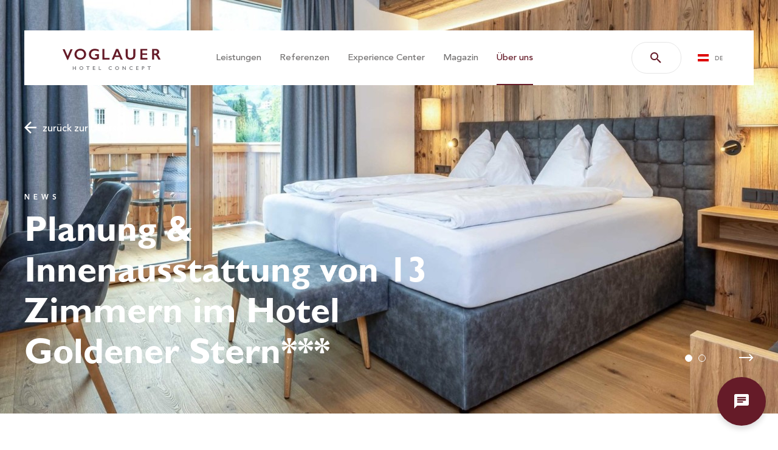

--- FILE ---
content_type: text/html; charset=UTF-8
request_url: https://www.voglauer.com/hotel/de/news/hotel-goldener-stern-abtenau/
body_size: 37280
content:

<!DOCTYPE html>
<html lang="de" class="language-de">

<head>
	<meta charset="utf-8">
	<meta http-equiv="X-UA-Compatible" content="IE=edge">
	<meta name="viewport" content="width=device-width,initial-scale=1">
	<link rel="stylesheet" href="https://www.voglauer.com/hotel/de/wp-content/themes/voglauer/assets/css/styles.min.css?v=1719216287">
	<link rel="stylesheet" href="https://www.voglauer.com/hotel/de/wp-content/themes/voglauer/assets_custom/custom.css?v=1718885834">
	<link rel="icon" type="image/png" href="https://www.voglauer.com/hotel/de/wp-content/themes/voglauer/assets/img/favicon.ico?v=1719216115">
	<link rel="apple-touch-icon" sizes="180x180" href="https://www.voglauer.com/hotel/de/wp-content/themes/voglauer/assets/img/favicon/apple-touch-icon.png">
	<link rel="icon" type="image/png" sizes="32x32" href="https://www.voglauer.com/hotel/de/wp-content/themes/voglauer/assets/img/favicon/favicon-32x32.png">
	<link rel="icon" type="image/png" sizes="16x16" href="https://www.voglauer.com/hotel/de/wp-content/themes/voglauer/assets/img/favicon/favicon-16x16.png">
	<link rel="manifest" href="https://www.voglauer.com/hotel/de/wp-content/themes/voglauer/assets/img/favicon/site.webmanifest">
	<link rel="mask-icon" href="https://www.voglauer.com/hotel/de/wp-content/themes/voglauer/assets/img/favicon/safari-pinned-tab.svg" color="#5bbad5">
	<link rel="shortcut icon" href="https://www.voglauer.com/hotel/de/wp-content/themes/voglauer/assets/img/favicon/favicon.ico?v=1719216115">
	<meta name="msapplication-TileColor" content="#651b28">
	<meta name="msapplication-config" content="https://www.voglauer.com/hotel/de/wp-content/themes/voglauer/assets/img/favicon/browserconfig.xml">
	<meta name="theme-color" content="#ffffff">
	<script src="https://www.voglauer.com/hotel/de/wp-content/themes/voglauer/assets/js/modernizr.min.js?v=1719216287"></script>

	<script data-cookieconsent="ignore">
			window.dataLayer = window.dataLayer || [];
			function gtag() {
					dataLayer.push(arguments);
			}
			gtag("consent", "default", {
					ad_personalization: "denied",
					ad_storage: "denied",
					ad_user_data: "denied",
					analytics_storage: "denied",
					functionality_storage: "denied",
					personalization_storage: "denied",
					security_storage: "granted",
					wait_for_update: 500,
			});
			gtag("set", "ads_data_redaction", true);
			gtag("set", "url_passthrough", false);
	</script>

			<script id="Cookiebot" src="https://consent.cookiebot.com/uc.js" data-cbid="d9d355d4-ed8a-45ab-85fc-9996cb795ef8" type="text/javascript" async></script>
	
	<script>
		window.addEventListener("CookiebotOnConsentReady", function() {
			const consent = [];
			if (window['gtmInited'] == undefined) {
				console.log("load gtm");
				(function(w, d, s, l, i) {
					w[l] = w[l] || [];
					w[l].push({
						'gtm.start': new Date().getTime(),
						event: 'gtm.js'
					});
					var f = d.getElementsByTagName(s)[0],
						j = d.createElement(s),
						dl = l != 'dataLayer' ? '&l=' + l : '';
					j.async = true;
					j.src =
						'https://www.googletagmanager.com/gtm.js?id=' + i + dl;

					j.addEventListener('load', function() {
						var _ge = new CustomEvent('gtm_loaded', {
							bubbles: true
						});
						d.dispatchEvent(_ge);
					});
					f.parentNode.insertBefore(j, f);
				})(window, document, 'script', 'dataLayer', 'GTM-KNWK35F');

				window.gtmInited = true;
			}

		})
	</script>

	<script src="https://www.google.com/recaptcha/api.js" async defer></script>
	<title>  Planung &#038; Innenausstattung von 13 Zimmern im Hotel Goldener Stern***</title>
	<meta name='robots' content='max-image-preview:large' />
		<style type="text/css">
			#wpadminbar #wp-admin-bar-my-networks > .ab-item:first-child:before {
				content: "\f325";
				top: 3px;
			}
		</style>
		<link rel='stylesheet' id='wp-block-library-css' href='https://www.voglauer.com/hotel/de/wp-includes/css/dist/block-library/style.min.css' type='text/css' media='all' />
<style id='classic-theme-styles-inline-css' type='text/css'>
/*! This file is auto-generated */
.wp-block-button__link{color:#fff;background-color:#32373c;border-radius:9999px;box-shadow:none;text-decoration:none;padding:calc(.667em + 2px) calc(1.333em + 2px);font-size:1.125em}.wp-block-file__button{background:#32373c;color:#fff;text-decoration:none}
</style>
<style id='global-styles-inline-css' type='text/css'>
body{--wp--preset--color--black: #000000;--wp--preset--color--cyan-bluish-gray: #abb8c3;--wp--preset--color--white: #ffffff;--wp--preset--color--pale-pink: #f78da7;--wp--preset--color--vivid-red: #cf2e2e;--wp--preset--color--luminous-vivid-orange: #ff6900;--wp--preset--color--luminous-vivid-amber: #fcb900;--wp--preset--color--light-green-cyan: #7bdcb5;--wp--preset--color--vivid-green-cyan: #00d084;--wp--preset--color--pale-cyan-blue: #8ed1fc;--wp--preset--color--vivid-cyan-blue: #0693e3;--wp--preset--color--vivid-purple: #9b51e0;--wp--preset--gradient--vivid-cyan-blue-to-vivid-purple: linear-gradient(135deg,rgba(6,147,227,1) 0%,rgb(155,81,224) 100%);--wp--preset--gradient--light-green-cyan-to-vivid-green-cyan: linear-gradient(135deg,rgb(122,220,180) 0%,rgb(0,208,130) 100%);--wp--preset--gradient--luminous-vivid-amber-to-luminous-vivid-orange: linear-gradient(135deg,rgba(252,185,0,1) 0%,rgba(255,105,0,1) 100%);--wp--preset--gradient--luminous-vivid-orange-to-vivid-red: linear-gradient(135deg,rgba(255,105,0,1) 0%,rgb(207,46,46) 100%);--wp--preset--gradient--very-light-gray-to-cyan-bluish-gray: linear-gradient(135deg,rgb(238,238,238) 0%,rgb(169,184,195) 100%);--wp--preset--gradient--cool-to-warm-spectrum: linear-gradient(135deg,rgb(74,234,220) 0%,rgb(151,120,209) 20%,rgb(207,42,186) 40%,rgb(238,44,130) 60%,rgb(251,105,98) 80%,rgb(254,248,76) 100%);--wp--preset--gradient--blush-light-purple: linear-gradient(135deg,rgb(255,206,236) 0%,rgb(152,150,240) 100%);--wp--preset--gradient--blush-bordeaux: linear-gradient(135deg,rgb(254,205,165) 0%,rgb(254,45,45) 50%,rgb(107,0,62) 100%);--wp--preset--gradient--luminous-dusk: linear-gradient(135deg,rgb(255,203,112) 0%,rgb(199,81,192) 50%,rgb(65,88,208) 100%);--wp--preset--gradient--pale-ocean: linear-gradient(135deg,rgb(255,245,203) 0%,rgb(182,227,212) 50%,rgb(51,167,181) 100%);--wp--preset--gradient--electric-grass: linear-gradient(135deg,rgb(202,248,128) 0%,rgb(113,206,126) 100%);--wp--preset--gradient--midnight: linear-gradient(135deg,rgb(2,3,129) 0%,rgb(40,116,252) 100%);--wp--preset--font-size--small: 13px;--wp--preset--font-size--medium: 20px;--wp--preset--font-size--large: 36px;--wp--preset--font-size--x-large: 42px;--wp--preset--spacing--20: 0.44rem;--wp--preset--spacing--30: 0.67rem;--wp--preset--spacing--40: 1rem;--wp--preset--spacing--50: 1.5rem;--wp--preset--spacing--60: 2.25rem;--wp--preset--spacing--70: 3.38rem;--wp--preset--spacing--80: 5.06rem;--wp--preset--shadow--natural: 6px 6px 9px rgba(0, 0, 0, 0.2);--wp--preset--shadow--deep: 12px 12px 50px rgba(0, 0, 0, 0.4);--wp--preset--shadow--sharp: 6px 6px 0px rgba(0, 0, 0, 0.2);--wp--preset--shadow--outlined: 6px 6px 0px -3px rgba(255, 255, 255, 1), 6px 6px rgba(0, 0, 0, 1);--wp--preset--shadow--crisp: 6px 6px 0px rgba(0, 0, 0, 1);}:where(.is-layout-flex){gap: 0.5em;}:where(.is-layout-grid){gap: 0.5em;}body .is-layout-flex{display: flex;}body .is-layout-flex{flex-wrap: wrap;align-items: center;}body .is-layout-flex > *{margin: 0;}body .is-layout-grid{display: grid;}body .is-layout-grid > *{margin: 0;}:where(.wp-block-columns.is-layout-flex){gap: 2em;}:where(.wp-block-columns.is-layout-grid){gap: 2em;}:where(.wp-block-post-template.is-layout-flex){gap: 1.25em;}:where(.wp-block-post-template.is-layout-grid){gap: 1.25em;}.has-black-color{color: var(--wp--preset--color--black) !important;}.has-cyan-bluish-gray-color{color: var(--wp--preset--color--cyan-bluish-gray) !important;}.has-white-color{color: var(--wp--preset--color--white) !important;}.has-pale-pink-color{color: var(--wp--preset--color--pale-pink) !important;}.has-vivid-red-color{color: var(--wp--preset--color--vivid-red) !important;}.has-luminous-vivid-orange-color{color: var(--wp--preset--color--luminous-vivid-orange) !important;}.has-luminous-vivid-amber-color{color: var(--wp--preset--color--luminous-vivid-amber) !important;}.has-light-green-cyan-color{color: var(--wp--preset--color--light-green-cyan) !important;}.has-vivid-green-cyan-color{color: var(--wp--preset--color--vivid-green-cyan) !important;}.has-pale-cyan-blue-color{color: var(--wp--preset--color--pale-cyan-blue) !important;}.has-vivid-cyan-blue-color{color: var(--wp--preset--color--vivid-cyan-blue) !important;}.has-vivid-purple-color{color: var(--wp--preset--color--vivid-purple) !important;}.has-black-background-color{background-color: var(--wp--preset--color--black) !important;}.has-cyan-bluish-gray-background-color{background-color: var(--wp--preset--color--cyan-bluish-gray) !important;}.has-white-background-color{background-color: var(--wp--preset--color--white) !important;}.has-pale-pink-background-color{background-color: var(--wp--preset--color--pale-pink) !important;}.has-vivid-red-background-color{background-color: var(--wp--preset--color--vivid-red) !important;}.has-luminous-vivid-orange-background-color{background-color: var(--wp--preset--color--luminous-vivid-orange) !important;}.has-luminous-vivid-amber-background-color{background-color: var(--wp--preset--color--luminous-vivid-amber) !important;}.has-light-green-cyan-background-color{background-color: var(--wp--preset--color--light-green-cyan) !important;}.has-vivid-green-cyan-background-color{background-color: var(--wp--preset--color--vivid-green-cyan) !important;}.has-pale-cyan-blue-background-color{background-color: var(--wp--preset--color--pale-cyan-blue) !important;}.has-vivid-cyan-blue-background-color{background-color: var(--wp--preset--color--vivid-cyan-blue) !important;}.has-vivid-purple-background-color{background-color: var(--wp--preset--color--vivid-purple) !important;}.has-black-border-color{border-color: var(--wp--preset--color--black) !important;}.has-cyan-bluish-gray-border-color{border-color: var(--wp--preset--color--cyan-bluish-gray) !important;}.has-white-border-color{border-color: var(--wp--preset--color--white) !important;}.has-pale-pink-border-color{border-color: var(--wp--preset--color--pale-pink) !important;}.has-vivid-red-border-color{border-color: var(--wp--preset--color--vivid-red) !important;}.has-luminous-vivid-orange-border-color{border-color: var(--wp--preset--color--luminous-vivid-orange) !important;}.has-luminous-vivid-amber-border-color{border-color: var(--wp--preset--color--luminous-vivid-amber) !important;}.has-light-green-cyan-border-color{border-color: var(--wp--preset--color--light-green-cyan) !important;}.has-vivid-green-cyan-border-color{border-color: var(--wp--preset--color--vivid-green-cyan) !important;}.has-pale-cyan-blue-border-color{border-color: var(--wp--preset--color--pale-cyan-blue) !important;}.has-vivid-cyan-blue-border-color{border-color: var(--wp--preset--color--vivid-cyan-blue) !important;}.has-vivid-purple-border-color{border-color: var(--wp--preset--color--vivid-purple) !important;}.has-vivid-cyan-blue-to-vivid-purple-gradient-background{background: var(--wp--preset--gradient--vivid-cyan-blue-to-vivid-purple) !important;}.has-light-green-cyan-to-vivid-green-cyan-gradient-background{background: var(--wp--preset--gradient--light-green-cyan-to-vivid-green-cyan) !important;}.has-luminous-vivid-amber-to-luminous-vivid-orange-gradient-background{background: var(--wp--preset--gradient--luminous-vivid-amber-to-luminous-vivid-orange) !important;}.has-luminous-vivid-orange-to-vivid-red-gradient-background{background: var(--wp--preset--gradient--luminous-vivid-orange-to-vivid-red) !important;}.has-very-light-gray-to-cyan-bluish-gray-gradient-background{background: var(--wp--preset--gradient--very-light-gray-to-cyan-bluish-gray) !important;}.has-cool-to-warm-spectrum-gradient-background{background: var(--wp--preset--gradient--cool-to-warm-spectrum) !important;}.has-blush-light-purple-gradient-background{background: var(--wp--preset--gradient--blush-light-purple) !important;}.has-blush-bordeaux-gradient-background{background: var(--wp--preset--gradient--blush-bordeaux) !important;}.has-luminous-dusk-gradient-background{background: var(--wp--preset--gradient--luminous-dusk) !important;}.has-pale-ocean-gradient-background{background: var(--wp--preset--gradient--pale-ocean) !important;}.has-electric-grass-gradient-background{background: var(--wp--preset--gradient--electric-grass) !important;}.has-midnight-gradient-background{background: var(--wp--preset--gradient--midnight) !important;}.has-small-font-size{font-size: var(--wp--preset--font-size--small) !important;}.has-medium-font-size{font-size: var(--wp--preset--font-size--medium) !important;}.has-large-font-size{font-size: var(--wp--preset--font-size--large) !important;}.has-x-large-font-size{font-size: var(--wp--preset--font-size--x-large) !important;}
.wp-block-navigation a:where(:not(.wp-element-button)){color: inherit;}
:where(.wp-block-post-template.is-layout-flex){gap: 1.25em;}:where(.wp-block-post-template.is-layout-grid){gap: 1.25em;}
:where(.wp-block-columns.is-layout-flex){gap: 2em;}:where(.wp-block-columns.is-layout-grid){gap: 2em;}
.wp-block-pullquote{font-size: 1.5em;line-height: 1.6;}
</style>
<link rel='stylesheet' id='cleverreach_style-css' href='https://www.voglauer.com/hotel/de/wp-content/plugins/cleverreach/resources/css/frontend.css' type='text/css' media='all' />
<link rel='stylesheet' id='magnific-css' href='https://www.voglauer.com/hotel/de/wp-content/plugins/shortcode-gallery-for-matterport-showcase/magnific.css?ver=1.1.0' type='text/css' media='all' />
<link rel='stylesheet' id='wp-matterport-css' href='https://www.voglauer.com/hotel/de/wp-content/plugins/shortcode-gallery-for-matterport-showcase/wp-matterport.css?ver=2.2.2' type='text/css' media='all' />
<link rel="canonical" href="https://www.voglauer.com/hotel/de/news/hotel-goldener-stern-abtenau/" />
		<style type="text/css" id="wp-custom-css">
			.iframe-slider{
	padding-bottom: 0px;
}

.hero__shade{
	display:none;
}

.play{
	background-color:#651b28;
	border:none;
}
.services__play{
	background-color:#651b28;
	border:none;
}

.dropdown__nav ul li{
	background-image: linear-gradient(-12deg, transparent 60%, white);
}

.rundgangueberschrift{
	text-align: center;
	margin-bottom: -75px;
	font-size: 24px;
}
.rundgangtext{
	text-align: center;
	margin-top: -50px;
	font-size: 18px;
}

@media screen and (min-width:768px){
	.rundgangueberschrift{
		text-align: center;
		margin-bottom: -100px;
		font-size: 50px;
	}
	.rundgangtext{
	  text-align: center;
	  margin-top: -100px;
	  font-size: 24px;
	}
}

.text__main__text{
	color: #606060;
}

#referenzbuch{
	text-align: center;
	margin-top:-8vw;
}
@media screen and (min-width:768px) {
#referenzbuch{
  margin-top:-75px;
 }
}

#flex{
	display:flex;
	justify-content:space-between;
}
@media screen and (max-width:768px) {
#flex{
  flex-direction:column;
  text-align: center;
 }
}

.lead{
	text-align: center;
}
.alignnone{
	width:100%;
	height:auto;
}

.play:hover{
	font-size:28px;
}
.services__play:hover{
	font-size:28px;
}

#newsbutton{
	color: #651b28;
	font-family: "Avenir LT Std",Helvetica,Arial,sans-serif;
	text-decoration: none;
}
#newsbutton:hover{
		color:#fff;
}		</style>
		
</head>

<body  data-cb="1">

	<!-- noscript tracking -->
	<!-- <noscript>
	<img height="1" width="1" style="display:none;" alt="" src="https://dc.ads.linkedin.com/collect/?pid=495017&fmt=gif" />
	<img height="1" width="1" src="https://www.facebook.com/tr?id=2981405621930402&ev=PageView &noscript=1" />
	</noscript> -->
	<!-- end noscript tracking -->

<header class="header js-header">
    <div class="content header__content">
        <div class="header__logo js-header-logo">
                            <a class="header__logo__link" href="https://www.voglauer.com/hotel/de">
                    <img src="https://www.voglauer.com/hotel/de/wp-content/themes/voglauer/assets/img/logo.svg" alt="Voglauer Logo">
                </a>
                        <a href="" class="header__logo__getback js-header-getback">
                Zurück
            </a>
        </div>
        <nav class="header__navigation js-navigation">

                                            <ul>
                                
                                      
                                        <li class="">
                                            <a data-mod="" href="https://www.voglauer.com/hotel/de/leistungen/" target="_self">Leistungen</a>
                                        </li>
                                      
                                
                                      
                                        <li class="">
                                            <a data-mod="" href="https://www.voglauer.com/hotel/de/referenzen/" target="_self">Referenzen</a>
                                        </li>
                                      
                                
                                      
                                        <li class="">
                                            <a data-mod="" href="https://www.voglauer.com/hotel/de/experience-center/" target="_self">Experience Center</a>
                                        </li>
                                      
                                
                                      
                                        <li class="">
                                            <a data-mod="" href="https://www.voglauer.com/hotel/de/magazin/" target="_self">Magazin</a>
                                        </li>
                                      
                                
                                      
                                        <li class="js-dropdown-link is-active">

                                            <a href="">Über uns</a>

                                                    <div class="dropdown dropdown--hidden js-dropdown init-hidden">
                                                        <div class="content">
                                                            <div class="dropdown__content">
                                                                <div class="dropdown__left">
                                                                    <nav class="dropdown__nav">
                                                                        <ul>

                                                                                                                                                                 <li>
                                                                                        <a href="https://www.voglauer.com/hotel/de/uber-uns/nachhaltigkeitsbericht/">Nachhaltigkeitsbericht</a>
                                                                                    </li>
                                                                                                                                                                 <li>
                                                                                        <a href="https://www.voglauer.com/hotel/de/uber-uns/neuigkeiten/">Neuigkeiten</a>
                                                                                    </li>
                                                                                                                                                                 <li>
                                                                                        <a href="https://www.voglauer.com/hotel/de/uber-uns/karriere/">Karriere</a>
                                                                                    </li>
                                                                                                                                                                 <li>
                                                                                        <a href="https://www.voglauer.com/hotel/de/uber-uns/qualitat-und-auszeichnungen/">Qualität und Auszeichnungen</a>
                                                                                    </li>
                                                                                                                                                                 <li>
                                                                                        <a href="https://www.voglauer.com/hotel/de/uber-uns/team/">Team</a>
                                                                                    </li>
                                                                                                                                                                 <li>
                                                                                        <a href="https://www.voglauer.com/hotel/de/uber-uns/geschichte-fakten/">Geschichte &amp; Fakten</a>
                                                                                    </li>
                                                                            
                                                                        </ul>
                                                                    </nav>
                                                                </div>

                                                                                                                                <div class="dropdown__right">
                                                                                                                                        <div class="dropdown__news">
                                                                        <div class="dropdown__news__date caption berry">
                                                                            04 Mar - 2025
                                                                        </div>
                                                                        <h3 class="dropdown__news__title">
                                                                            Projektfortschritt: Fairmont Palace Hotel                                                                        </h3>
                                                                        <a href="https://www.voglauer.com/hotel/de/news/baustellen-update-fairmont-palace-hotel-3/" class="dropdown__news__more berry">
                                                                            Mehr erfahren                                                                        </a>
                                                                    </div>
                                                                                                                                    </div>

                                                            </div>
                                                        </div>
                                                    </div>
                                                    <div class="dropdown__shade js-dropdown-shade"></div>

                                        </li>

                                      
                                
                            </ul>
                


        </nav>
        
                    <div class="header__search js-search-button">
                                <a href="" class="button">
                    <span class="icon icon--magnify"></span>
                </a>
                <div class="searchbar__shade js-searchbar-shade"></div>

<div class="searchbar searchbar--hidden js-searchbar init-hidden">
    <div class="content">
        <div class="searchbar__content">
            <form action="https://www.voglauer.com/hotel/de/" class="searchbar__form">
                <input type="text" class="searchbar__input js-searchbar-input" placeholder="Suchbegriff" name="s">
                <button type="submit" class="searchbar__button"><span class="icon icon--arrow-right"></span></button>
            </form>
        </div>
    </div>
</div>

                            </div>

            <div class="header__language js-lang-button">
                <select name="lang" class="js-select-lang" data-templatePath="https://www.voglauer.com/hotel/de/wp-content/themes/voglauer">

                    <option value="/hotel/de/" data-flag="de-at"  selected='selected'>DE</option>
                    <option value="/hotel/en/" data-flag="us-gb" >EN</option>
                    <option value="/hotel/fr/" data-flag="fr"    >FR</option>
                    <option value="/hotel/nl/" data-flag="nl"    >NL</option>

                </select>
            </div>
        
        <div class="header__burger js-mobile-nav">
            <span></span>
            <span></span>
            <span></span>
        </div>
    </div>
</header>
	<div class="contact-button">
	    <div class="content contact-button__content">
	        <a href="https://www.voglauer.com/hotel/de/kontakt/" class="contact-button__button js-contact-button">
	            <span class="icon icon--message-text"></span>
	            <span class="link-text"><span class="spacer"></span>Kontakt</span>
	        </a>
	    </div>
	</div>

	<main class="main">

		
<div class="hero js-hero">
            <div class="hero__swiper swiper-container js-hero-swiper">
            <div class="swiper-wrapper">
    
    
        <div class="swiper-slide hero__wrapper js-hero-slide">
                        <div class="hero__background mobile js-hero-background-image" data-bg="https://www.voglauer.com/hotel/de/wp-content/uploads/thumbnails/6593/6-scaled-e1602747224804-1920x680-c.jpg" data-mobile="https://www.voglauer.com/hotel/de/wp-content/uploads/2020/10/6-scaled-e1602747224804.jpg"></div>

            <div class="hero__shade"></div>
                        <div class="hero__content content">
               <div class="hero__inner ">

                                           <div class="hero__back white">
                            <a href="https://www.voglauer.com/hotel/de/uber-uns/neuigkeiten/"><span class="icon icon--arrow-left"></span> <span>zurück zur Übersicht</span> </a>
                        </div>
                   
                                           <div class="hero__uptitle caption white">
                            NEWS                        </div>
                   
                    <div class="hero__inner__bottom">
                                                <h1 class="hero__title white">
                            Planung & Innenausstattung von 13 Zimmern im Hotel Goldener Stern***                        </h1>
                                            </div>
               </div>
            </div>
        </div>

    
        <div class="swiper-slide hero__wrapper js-hero-slide">
                        <div class="hero__background mobile js-hero-background-image" data-bg="https://www.voglauer.com/hotel/de/wp-content/uploads/thumbnails/6614/20200923-unbenannt-1289-Bearbeitet_higher-scaled-1920x680-c.jpg" data-mobile="https://www.voglauer.com/hotel/de/wp-content/uploads/2020/10/20200923-unbenannt-1289-Bearbeitet_higher-scaled.jpg"></div>

            <div class="hero__shade"></div>
                        <div class="hero__content content">
               <div class="hero__inner ">

                                           <div class="hero__back white">
                            <a href="https://www.voglauer.com/hotel/de/uber-uns/neuigkeiten/"><span class="icon icon--arrow-left"></span> <span>zurück zur Übersicht</span> </a>
                        </div>
                   
                                           <div class="hero__uptitle caption white">
                            News                        </div>
                   
                    <div class="hero__inner__bottom">
                                                <h1 class="hero__title white">
                            Planung & Innenausstattung von 13 Zimmern im Hotel Goldener Stern***                        </h1>
                                            </div>
               </div>
            </div>
        </div>

    
                </div>
            <div class="hero__controls content">
                <div class="hero__arrow hero__arrow-prev js-hero-swiper-prev">
                    <span class="icon icon--arrow-long-left"></span>
                </div>
                <div class="hero__pagination js-hero-swiper-pagination"></div>
                <div class="hero__arrow hero__arrow-next js-hero-swiper-next">
                    <span class="icon icon--arrow-long-right"></span>
                </div>
            </div>
        </div>
    </div>
<div class="text">
    <div class="content">
        <div class="text__inner ">

            
            
            <div class="text__main">
                                <div class="text__main__text runningtext">
                    <p>Beim Umbau vom <strong>Hotel Goldener Stern in Abtenau***</strong> wurde VOGLAUER HOTEL CONCEPT erneut als starker Partner in der Region beauftragt. Das Leistungsspektrum umfasste die <strong>Planung und Innenausstattung von 13 Zimmern</strong> im Neubau und Bestand. Innerhalb von nur eineinhalb Wochen Montagezeit wurden die hochwertig ausgestatteten Zimmer, deren Interieur Design durch die malerische Natur des Tennengebirges inspiriert wurde, realisiert.</p>
<p>&nbsp;</p>
<p><em>Fotos © peterkuehnl.com | BMP Architektur Piffer</em></p>
<div class="references-preview__button"><a id="newsbutton" class="button" href="https://www.voglauer.com/hotel/de/referenzen/hotel-goldener-stern-abtenau" target="_blank" rel="noopener">mehr erfahren</a></div>
                </div>
            </div>

        </div>
    </div>
</div>


	</main>


<footer class="footer">

    <div class="footer__top">
        <div class="footer__content content">
            <div class="footer__col">


                                                                                                                <a href="https://www.voglauer.com/hotel/de/leistungen/" target="_self" class="biglink">Leistungen</a>
                                                                                            <a href="https://www.voglauer.com/hotel/de/leistungen/#Planung" target="_self"    >Planung</a>
                                                            <a href="https://www.voglauer.com/hotel/de/leistungen/#Realisierung" target="_self"    >Realisierung</a>
                                                            <a href="https://www.voglauer.com/hotel/de/leistungen/#Betreuung" target="_self"    >Betreuung</a>
                                                            <a href="https://www.voglauer.com/hotel/de/referenzen/" target="_self"    class="biglink"  >Referenzen</a>
                                                                        

            </div>
            <div class="footer__col">

                                                                         <div class="footer__links__title">
                                                                    <a href="https://www.voglauer.com/hotel/de/experience-center/"  target="_self" class="biglink">Experience Center</a>
                                                            </div>
                                                            <a href="https://www.voglauer.com/hotel/de/magazin/" target="_self"  class="biglink"  >Magazin</a>
                                                                        
            </div>
            <div class="footer__col">

                                           
                                                                    <a href="https://www.voglauer.com/hotel/de/uber-uns/"  target="_self" class="biglink">Über uns</a>
                                
                                                            <a href="https://www.voglauer.com/hotel/de/uber-uns/neuigkeiten/" target="_self"  >Neuigkeiten</a>
                                                            <a href="https://www.voglauer.com/hotel/de/?page_id=3976" target="_self"  >Virtuelle 3D-Rundgänge</a>
                                                            <a href="https://www.voglauer.com/hotel/de/uber-uns/team/" target="_self"  >Team</a>
                                                            <a href="https://www.voglauer.com/hotel/de/karriere/" target="_self"  >Karriere</a>
                                                            <a href="https://www.voglauer.com/hotel/de/uber-uns/geschichte-fakten/" target="_self"  >Geschichte &amp; Fakten</a>
                                                            <a href="https://www.voglauer.com/hotel/de/uber-uns/qualitat-und-auszeichnungen/" target="_self"  >Qualität und Auszeichnungen</a>
                                                                        
            </div>

            <div class="footer__col">
                                    <div class="footer__addresstitle">
                        Voglauer Hotel Concept                    </div>
                
                                    <div class="footer__address">
                         Gschwandtner &amp; Zwilling GmbH<br>
                    Pichl 55 <br>
                    5441 Abtenau <br>
                    Austria                    </div>
                
                                    <div class="footer__contact">
                        <span class="footer__contact__letter">T</span>
                        <a href="tel:+ 43 6243 2700-0" class="footer__contact__data">+ 43 6243 2700-0</a>
                    </div>
                
                                    <div class="footer__contact">
                        <span class="footer__contact__letter">E</span>
                        <a href="mailto:hotelconcept@voglauer.com" class="footer__contact__data">hotelconcept@voglauer.com</a>
                    </div>
                            </div>
        </div>
    </div>


    <div class="footer__bottom">
        <div class="footer__content content">
            <div class="footer__bottom__links">

                                  <a href="https://www.voglauer.com/hotel/de/agb/" target="_self" >AGB</a>
                                   <a href="https://www.voglauer.com/hotel/de/datenschutz/" target="_self" >Datenschutz</a>
                                   <a href="https://www.voglauer.com/hotel/de/sitemap/" target="_self" >Sitemap</a>
                                   <a href="https://www.voglauer.com/hotel/de/impressum/" target="_self" >Impressum</a>
                                   <a href="https://www.voglauer.com/hotel/de/presse/" target="_self" >Presse</a>
                                   <a href="https://www.voglauer.com/hotel/de/karriere/" target="_self" >Karriere</a>
                                   <a href="https://www.voglauer.com/hotel/de/kontakt/" target="_self" >Kontakt</a>
                
            </div>
            <div class="footer__bottom__social">
                                    <a href="https://www.facebook.com/voglauerhotelconcept/" target="_blank">
                        <span class="icon icon--facebook"></span>
                    </a>
                                                    <a href="https://www.linkedin.com/company/18804666/" target="_blank">
                        <span class="icon icon--linkedin"></span>
                    </a>
                                                    <a href="https://www.instagram.com/voglauer_hotelconcept/" target="_blank">
                        <span class="icon icon--instagram"></span>
                    </a>
                
                                    <a href="https://www.youtube.com/channel/UCLCIf30rEu9EYPL6ONBL6uw" target="_blank">
                        <span class="icon icon--youtube"></span>
                    </a>
                
                            </div>
        </div>
    </div>
</footer>		<script src="//ajax.googleapis.com/ajax/libs/jquery/3.4.1/jquery.min.js"></script>
		<script>window.jQuery || document.write("<script src='https://www.voglauer.com/hotel/de/wp-content/themes/voglauer/assets/js/jquery.min.js'>\x3C/script>")</script>
		<script type='text/javascript' src='https://www.voglauer.com/hotel/de/wp-content/themes/voglauer/assets/js/vendor.min.js?v=1719216287'></script>
		<script type='text/javascript' src='https://www.voglauer.com/hotel/de/wp-content/themes/voglauer/assets/js/scripts.min.js?v=1719216287'></script>


		<script type="text/javascript" src="https://www.voglauer.com/hotel/de/wp-content/plugins/shortcode-gallery-for-matterport-showcase/magnific.min.js?ver%5B0%5D=jquery" id="magnific-js"></script>
<script type="text/javascript" src="https://www.voglauer.com/hotel/de/wp-content/plugins/shortcode-gallery-for-matterport-showcase/wp-matterport.js?ver%5B0%5D=jquery&amp;ver%5B1%5D=magnific" id="wp-matterport-js"></script>
	</body>
</html>








--- FILE ---
content_type: text/css
request_url: https://www.voglauer.com/hotel/de/wp-content/themes/voglauer/assets/css/styles.min.css?v=1719216287
body_size: 187461
content:
@charset "UTF-8";.swiper-container{margin-left:auto;margin-right:auto;position:relative;overflow:hidden;list-style:none;padding:0;z-index:1}.swiper-container-no-flexbox .swiper-slide{float:left}.swiper-container-vertical>.swiper-wrapper{-webkit-box-orient:vertical;-webkit-box-direction:normal;-webkit-flex-direction:column;-ms-flex-direction:column;flex-direction:column}.swiper-wrapper{position:relative;width:100%;height:100%;z-index:1;display:-webkit-box;display:-webkit-flex;display:-ms-flexbox;display:flex;-webkit-transition-property:-webkit-transform;transition-property:-webkit-transform;-o-transition-property:transform;transition-property:transform;transition-property:transform,-webkit-transform;-webkit-box-sizing:content-box;box-sizing:content-box}.swiper-container-android .swiper-slide,.swiper-wrapper{-webkit-transform:translate3d(0,0,0);transform:translate3d(0,0,0)}.swiper-container-multirow>.swiper-wrapper{-webkit-flex-wrap:wrap;-ms-flex-wrap:wrap;flex-wrap:wrap}.swiper-container-free-mode>.swiper-wrapper{-webkit-transition-timing-function:ease-out;-o-transition-timing-function:ease-out;transition-timing-function:ease-out;margin:0 auto}.swiper-slide{-webkit-flex-shrink:0;-ms-flex-negative:0;flex-shrink:0;width:100%;height:100%;position:relative;-webkit-transition-property:-webkit-transform;transition-property:-webkit-transform;-o-transition-property:transform;transition-property:transform;transition-property:transform,-webkit-transform}.swiper-slide-invisible-blank{visibility:hidden}.swiper-container-autoheight,.swiper-container-autoheight .swiper-slide{height:auto}.swiper-container-autoheight .swiper-wrapper{-webkit-box-align:start;-webkit-align-items:flex-start;-ms-flex-align:start;align-items:flex-start;-webkit-transition-property:height,-webkit-transform;transition-property:height,-webkit-transform;-o-transition-property:transform,height;transition-property:transform,height;transition-property:transform,height,-webkit-transform}.swiper-container-3d{-webkit-perspective:1200px;perspective:1200px}.swiper-container-3d .swiper-cube-shadow,.swiper-container-3d .swiper-slide,.swiper-container-3d .swiper-slide-shadow-bottom,.swiper-container-3d .swiper-slide-shadow-left,.swiper-container-3d .swiper-slide-shadow-right,.swiper-container-3d .swiper-slide-shadow-top,.swiper-container-3d .swiper-wrapper{-webkit-transform-style:preserve-3d;transform-style:preserve-3d}.swiper-container-3d .swiper-slide-shadow-bottom,.swiper-container-3d .swiper-slide-shadow-left,.swiper-container-3d .swiper-slide-shadow-right,.swiper-container-3d .swiper-slide-shadow-top{position:absolute;left:0;top:0;width:100%;height:100%;pointer-events:none;z-index:10}.swiper-container-3d .swiper-slide-shadow-left{background-image:-webkit-gradient(linear,right top,left top,from(rgba(0,0,0,.5)),to(rgba(0,0,0,0)));background-image:-webkit-linear-gradient(right,rgba(0,0,0,.5),rgba(0,0,0,0));background-image:-o-linear-gradient(right,rgba(0,0,0,.5),rgba(0,0,0,0));background-image:linear-gradient(to left,rgba(0,0,0,.5),rgba(0,0,0,0))}.swiper-container-3d .swiper-slide-shadow-right{background-image:-webkit-gradient(linear,left top,right top,from(rgba(0,0,0,.5)),to(rgba(0,0,0,0)));background-image:-webkit-linear-gradient(left,rgba(0,0,0,.5),rgba(0,0,0,0));background-image:-o-linear-gradient(left,rgba(0,0,0,.5),rgba(0,0,0,0));background-image:linear-gradient(to right,rgba(0,0,0,.5),rgba(0,0,0,0))}.swiper-container-3d .swiper-slide-shadow-top{background-image:-webkit-gradient(linear,left bottom,left top,from(rgba(0,0,0,.5)),to(rgba(0,0,0,0)));background-image:-webkit-linear-gradient(bottom,rgba(0,0,0,.5),rgba(0,0,0,0));background-image:-o-linear-gradient(bottom,rgba(0,0,0,.5),rgba(0,0,0,0));background-image:linear-gradient(to top,rgba(0,0,0,.5),rgba(0,0,0,0))}.swiper-container-3d .swiper-slide-shadow-bottom{background-image:-webkit-gradient(linear,left top,left bottom,from(rgba(0,0,0,.5)),to(rgba(0,0,0,0)));background-image:-webkit-linear-gradient(top,rgba(0,0,0,.5),rgba(0,0,0,0));background-image:-o-linear-gradient(top,rgba(0,0,0,.5),rgba(0,0,0,0));background-image:linear-gradient(to bottom,rgba(0,0,0,.5),rgba(0,0,0,0))}.swiper-container-wp8-horizontal,.swiper-container-wp8-horizontal>.swiper-wrapper{-ms-touch-action:pan-y;touch-action:pan-y}.swiper-container-wp8-vertical,.swiper-container-wp8-vertical>.swiper-wrapper{-ms-touch-action:pan-x;touch-action:pan-x}.swiper-button-next,.swiper-button-prev{position:absolute;top:50%;width:27px;height:44px;margin-top:-22px;z-index:10;cursor:pointer;background-size:27px 44px;background-position:center;background-repeat:no-repeat}.swiper-button-next.swiper-button-disabled,.swiper-button-prev.swiper-button-disabled{opacity:.35;cursor:auto;pointer-events:none}.swiper-button-prev,.swiper-container-rtl .swiper-button-next{background-image:url("data:image/svg+xml;charset=utf-8,%3Csvg%20xmlns%3D'http%3A%2F%2Fwww.w3.org%2F2000%2Fsvg'%20viewBox%3D'0%200%2027%2044'%3E%3Cpath%20d%3D'M0%2C22L22%2C0l2.1%2C2.1L4.2%2C22l19.9%2C19.9L22%2C44L0%2C22L0%2C22L0%2C22z'%20fill%3D'%23007aff'%2F%3E%3C%2Fsvg%3E");left:10px;right:auto}.swiper-button-next,.swiper-container-rtl .swiper-button-prev{background-image:url("data:image/svg+xml;charset=utf-8,%3Csvg%20xmlns%3D'http%3A%2F%2Fwww.w3.org%2F2000%2Fsvg'%20viewBox%3D'0%200%2027%2044'%3E%3Cpath%20d%3D'M27%2C22L27%2C22L5%2C44l-2.1-2.1L22.8%2C22L2.9%2C2.1L5%2C0L27%2C22L27%2C22z'%20fill%3D'%23007aff'%2F%3E%3C%2Fsvg%3E");right:10px;left:auto}.swiper-button-prev.swiper-button-white,.swiper-container-rtl .swiper-button-next.swiper-button-white{background-image:url("data:image/svg+xml;charset=utf-8,%3Csvg%20xmlns%3D'http%3A%2F%2Fwww.w3.org%2F2000%2Fsvg'%20viewBox%3D'0%200%2027%2044'%3E%3Cpath%20d%3D'M0%2C22L22%2C0l2.1%2C2.1L4.2%2C22l19.9%2C19.9L22%2C44L0%2C22L0%2C22L0%2C22z'%20fill%3D'%23ffffff'%2F%3E%3C%2Fsvg%3E")}.swiper-button-next.swiper-button-white,.swiper-container-rtl .swiper-button-prev.swiper-button-white{background-image:url("data:image/svg+xml;charset=utf-8,%3Csvg%20xmlns%3D'http%3A%2F%2Fwww.w3.org%2F2000%2Fsvg'%20viewBox%3D'0%200%2027%2044'%3E%3Cpath%20d%3D'M27%2C22L27%2C22L5%2C44l-2.1-2.1L22.8%2C22L2.9%2C2.1L5%2C0L27%2C22L27%2C22z'%20fill%3D'%23ffffff'%2F%3E%3C%2Fsvg%3E")}.swiper-button-prev.swiper-button-black,.swiper-container-rtl .swiper-button-next.swiper-button-black{background-image:url("data:image/svg+xml;charset=utf-8,%3Csvg%20xmlns%3D'http%3A%2F%2Fwww.w3.org%2F2000%2Fsvg'%20viewBox%3D'0%200%2027%2044'%3E%3Cpath%20d%3D'M0%2C22L22%2C0l2.1%2C2.1L4.2%2C22l19.9%2C19.9L22%2C44L0%2C22L0%2C22L0%2C22z'%20fill%3D'%23000000'%2F%3E%3C%2Fsvg%3E")}.swiper-button-next.swiper-button-black,.swiper-container-rtl .swiper-button-prev.swiper-button-black{background-image:url("data:image/svg+xml;charset=utf-8,%3Csvg%20xmlns%3D'http%3A%2F%2Fwww.w3.org%2F2000%2Fsvg'%20viewBox%3D'0%200%2027%2044'%3E%3Cpath%20d%3D'M27%2C22L27%2C22L5%2C44l-2.1-2.1L22.8%2C22L2.9%2C2.1L5%2C0L27%2C22L27%2C22z'%20fill%3D'%23000000'%2F%3E%3C%2Fsvg%3E")}.swiper-button-lock{display:none}.swiper-pagination{position:absolute;text-align:center;-webkit-transition:.3s opacity;-o-transition:.3s opacity;transition:.3s opacity;-webkit-transform:translate3d(0,0,0);transform:translate3d(0,0,0);z-index:10}.swiper-pagination.swiper-pagination-hidden{opacity:0}.swiper-container-horizontal>.swiper-pagination-bullets,.swiper-pagination-custom,.swiper-pagination-fraction{bottom:10px;left:0;width:100%}.swiper-pagination-bullets-dynamic{overflow:hidden;font-size:0}.swiper-pagination-bullets-dynamic .swiper-pagination-bullet{-webkit-transform:scale(.33);-ms-transform:scale(.33);transform:scale(.33);position:relative}.swiper-pagination-bullets-dynamic .swiper-pagination-bullet-active{-webkit-transform:scale(1);-ms-transform:scale(1);transform:scale(1)}.swiper-pagination-bullets-dynamic .swiper-pagination-bullet-active-main{-webkit-transform:scale(1);-ms-transform:scale(1);transform:scale(1)}.swiper-pagination-bullets-dynamic .swiper-pagination-bullet-active-prev{-webkit-transform:scale(.66);-ms-transform:scale(.66);transform:scale(.66)}.swiper-pagination-bullets-dynamic .swiper-pagination-bullet-active-prev-prev{-webkit-transform:scale(.33);-ms-transform:scale(.33);transform:scale(.33)}.swiper-pagination-bullets-dynamic .swiper-pagination-bullet-active-next{-webkit-transform:scale(.66);-ms-transform:scale(.66);transform:scale(.66)}.swiper-pagination-bullets-dynamic .swiper-pagination-bullet-active-next-next{-webkit-transform:scale(.33);-ms-transform:scale(.33);transform:scale(.33)}.swiper-pagination-bullet{width:8px;height:8px;display:inline-block;border-radius:100%;background:#000;opacity:.2}button.swiper-pagination-bullet{border:none;margin:0;padding:0;-webkit-box-shadow:none;box-shadow:none;-webkit-appearance:none;-moz-appearance:none;appearance:none}.swiper-pagination-clickable .swiper-pagination-bullet{cursor:pointer}.swiper-pagination-bullet-active{opacity:1;background:#007aff}.swiper-container-vertical>.swiper-pagination-bullets{right:10px;top:50%;-webkit-transform:translate3d(0,-50%,0);transform:translate3d(0,-50%,0)}.swiper-container-vertical>.swiper-pagination-bullets .swiper-pagination-bullet{margin:6px 0;display:block}.swiper-container-vertical>.swiper-pagination-bullets.swiper-pagination-bullets-dynamic{top:50%;-webkit-transform:translateY(-50%);-ms-transform:translateY(-50%);transform:translateY(-50%);width:8px}.swiper-container-vertical>.swiper-pagination-bullets.swiper-pagination-bullets-dynamic .swiper-pagination-bullet{display:inline-block;-webkit-transition:.2s top,.2s -webkit-transform;transition:.2s top,.2s -webkit-transform;-o-transition:.2s transform,.2s top;transition:.2s transform,.2s top;transition:.2s transform,.2s top,.2s -webkit-transform}.swiper-container-horizontal>.swiper-pagination-bullets .swiper-pagination-bullet{margin:0 4px}.swiper-container-horizontal>.swiper-pagination-bullets.swiper-pagination-bullets-dynamic{left:50%;-webkit-transform:translateX(-50%);-ms-transform:translateX(-50%);transform:translateX(-50%);white-space:nowrap}.swiper-container-horizontal>.swiper-pagination-bullets.swiper-pagination-bullets-dynamic .swiper-pagination-bullet{-webkit-transition:.2s left,.2s -webkit-transform;transition:.2s left,.2s -webkit-transform;-o-transition:.2s transform,.2s left;transition:.2s transform,.2s left;transition:.2s transform,.2s left,.2s -webkit-transform}.swiper-container-horizontal.swiper-container-rtl>.swiper-pagination-bullets-dynamic .swiper-pagination-bullet{-webkit-transition:.2s right,.2s -webkit-transform;transition:.2s right,.2s -webkit-transform;-o-transition:.2s transform,.2s right;transition:.2s transform,.2s right;transition:.2s transform,.2s right,.2s -webkit-transform}.swiper-pagination-progressbar{background:rgba(0,0,0,.25);position:absolute}.swiper-pagination-progressbar .swiper-pagination-progressbar-fill{background:#007aff;position:absolute;left:0;top:0;width:100%;height:100%;-webkit-transform:scale(0);-ms-transform:scale(0);transform:scale(0);-webkit-transform-origin:left top;-ms-transform-origin:left top;transform-origin:left top}.swiper-container-rtl .swiper-pagination-progressbar .swiper-pagination-progressbar-fill{-webkit-transform-origin:right top;-ms-transform-origin:right top;transform-origin:right top}.swiper-container-horizontal>.swiper-pagination-progressbar,.swiper-container-vertical>.swiper-pagination-progressbar.swiper-pagination-progressbar-opposite{width:100%;height:4px;left:0;top:0}.swiper-container-horizontal>.swiper-pagination-progressbar.swiper-pagination-progressbar-opposite,.swiper-container-vertical>.swiper-pagination-progressbar{width:4px;height:100%;left:0;top:0}.swiper-pagination-white .swiper-pagination-bullet-active{background:#fff}.swiper-pagination-progressbar.swiper-pagination-white{background:rgba(255,255,255,.25)}.swiper-pagination-progressbar.swiper-pagination-white .swiper-pagination-progressbar-fill{background:#fff}.swiper-pagination-black .swiper-pagination-bullet-active{background:#000}.swiper-pagination-progressbar.swiper-pagination-black{background:rgba(0,0,0,.25)}.swiper-pagination-progressbar.swiper-pagination-black .swiper-pagination-progressbar-fill{background:#000}.swiper-pagination-lock{display:none}.swiper-scrollbar{border-radius:10px;position:relative;-ms-touch-action:none;background:rgba(0,0,0,.1)}.swiper-container-horizontal>.swiper-scrollbar{position:absolute;left:1%;bottom:3px;z-index:50;height:5px;width:98%}.swiper-container-vertical>.swiper-scrollbar{position:absolute;right:3px;top:1%;z-index:50;width:5px;height:98%}.swiper-scrollbar-drag{height:100%;width:100%;position:relative;background:rgba(0,0,0,.5);border-radius:10px;left:0;top:0}.swiper-scrollbar-cursor-drag{cursor:move}.swiper-scrollbar-lock{display:none}.swiper-zoom-container{width:100%;height:100%;display:-webkit-box;display:-webkit-flex;display:-ms-flexbox;display:flex;-webkit-box-pack:center;-webkit-justify-content:center;-ms-flex-pack:center;justify-content:center;-webkit-box-align:center;-webkit-align-items:center;-ms-flex-align:center;align-items:center;text-align:center}.swiper-zoom-container>canvas,.swiper-zoom-container>img,.swiper-zoom-container>svg{max-width:100%;max-height:100%;-o-object-fit:contain;object-fit:contain}.swiper-slide-zoomed{cursor:move}.swiper-lazy-preloader{width:42px;height:42px;position:absolute;left:50%;top:50%;margin-left:-21px;margin-top:-21px;z-index:10;-webkit-transform-origin:50%;-ms-transform-origin:50%;transform-origin:50%;-webkit-animation:swiper-preloader-spin 1s steps(12,end) infinite;animation:swiper-preloader-spin 1s steps(12,end) infinite}.swiper-lazy-preloader:after{display:block;content:'';width:100%;height:100%;background-image:url("data:image/svg+xml;charset=utf-8,%3Csvg%20viewBox%3D'0%200%20120%20120'%20xmlns%3D'http%3A%2F%2Fwww.w3.org%2F2000%2Fsvg'%20xmlns%3Axlink%3D'http%3A%2F%2Fwww.w3.org%2F1999%2Fxlink'%3E%3Cdefs%3E%3Cline%20id%3D'l'%20x1%3D'60'%20x2%3D'60'%20y1%3D'7'%20y2%3D'27'%20stroke%3D'%236c6c6c'%20stroke-width%3D'11'%20stroke-linecap%3D'round'%2F%3E%3C%2Fdefs%3E%3Cg%3E%3Cuse%20xlink%3Ahref%3D'%23l'%20opacity%3D'.27'%2F%3E%3Cuse%20xlink%3Ahref%3D'%23l'%20opacity%3D'.27'%20transform%3D'rotate(30%2060%2C60)'%2F%3E%3Cuse%20xlink%3Ahref%3D'%23l'%20opacity%3D'.27'%20transform%3D'rotate(60%2060%2C60)'%2F%3E%3Cuse%20xlink%3Ahref%3D'%23l'%20opacity%3D'.27'%20transform%3D'rotate(90%2060%2C60)'%2F%3E%3Cuse%20xlink%3Ahref%3D'%23l'%20opacity%3D'.27'%20transform%3D'rotate(120%2060%2C60)'%2F%3E%3Cuse%20xlink%3Ahref%3D'%23l'%20opacity%3D'.27'%20transform%3D'rotate(150%2060%2C60)'%2F%3E%3Cuse%20xlink%3Ahref%3D'%23l'%20opacity%3D'.37'%20transform%3D'rotate(180%2060%2C60)'%2F%3E%3Cuse%20xlink%3Ahref%3D'%23l'%20opacity%3D'.46'%20transform%3D'rotate(210%2060%2C60)'%2F%3E%3Cuse%20xlink%3Ahref%3D'%23l'%20opacity%3D'.56'%20transform%3D'rotate(240%2060%2C60)'%2F%3E%3Cuse%20xlink%3Ahref%3D'%23l'%20opacity%3D'.66'%20transform%3D'rotate(270%2060%2C60)'%2F%3E%3Cuse%20xlink%3Ahref%3D'%23l'%20opacity%3D'.75'%20transform%3D'rotate(300%2060%2C60)'%2F%3E%3Cuse%20xlink%3Ahref%3D'%23l'%20opacity%3D'.85'%20transform%3D'rotate(330%2060%2C60)'%2F%3E%3C%2Fg%3E%3C%2Fsvg%3E");background-position:50%;background-size:100%;background-repeat:no-repeat}.swiper-lazy-preloader-white:after{background-image:url("data:image/svg+xml;charset=utf-8,%3Csvg%20viewBox%3D'0%200%20120%20120'%20xmlns%3D'http%3A%2F%2Fwww.w3.org%2F2000%2Fsvg'%20xmlns%3Axlink%3D'http%3A%2F%2Fwww.w3.org%2F1999%2Fxlink'%3E%3Cdefs%3E%3Cline%20id%3D'l'%20x1%3D'60'%20x2%3D'60'%20y1%3D'7'%20y2%3D'27'%20stroke%3D'%23fff'%20stroke-width%3D'11'%20stroke-linecap%3D'round'%2F%3E%3C%2Fdefs%3E%3Cg%3E%3Cuse%20xlink%3Ahref%3D'%23l'%20opacity%3D'.27'%2F%3E%3Cuse%20xlink%3Ahref%3D'%23l'%20opacity%3D'.27'%20transform%3D'rotate(30%2060%2C60)'%2F%3E%3Cuse%20xlink%3Ahref%3D'%23l'%20opacity%3D'.27'%20transform%3D'rotate(60%2060%2C60)'%2F%3E%3Cuse%20xlink%3Ahref%3D'%23l'%20opacity%3D'.27'%20transform%3D'rotate(90%2060%2C60)'%2F%3E%3Cuse%20xlink%3Ahref%3D'%23l'%20opacity%3D'.27'%20transform%3D'rotate(120%2060%2C60)'%2F%3E%3Cuse%20xlink%3Ahref%3D'%23l'%20opacity%3D'.27'%20transform%3D'rotate(150%2060%2C60)'%2F%3E%3Cuse%20xlink%3Ahref%3D'%23l'%20opacity%3D'.37'%20transform%3D'rotate(180%2060%2C60)'%2F%3E%3Cuse%20xlink%3Ahref%3D'%23l'%20opacity%3D'.46'%20transform%3D'rotate(210%2060%2C60)'%2F%3E%3Cuse%20xlink%3Ahref%3D'%23l'%20opacity%3D'.56'%20transform%3D'rotate(240%2060%2C60)'%2F%3E%3Cuse%20xlink%3Ahref%3D'%23l'%20opacity%3D'.66'%20transform%3D'rotate(270%2060%2C60)'%2F%3E%3Cuse%20xlink%3Ahref%3D'%23l'%20opacity%3D'.75'%20transform%3D'rotate(300%2060%2C60)'%2F%3E%3Cuse%20xlink%3Ahref%3D'%23l'%20opacity%3D'.85'%20transform%3D'rotate(330%2060%2C60)'%2F%3E%3C%2Fg%3E%3C%2Fsvg%3E")}@-webkit-keyframes swiper-preloader-spin{100%{-webkit-transform:rotate(360deg);transform:rotate(360deg)}}@keyframes swiper-preloader-spin{100%{-webkit-transform:rotate(360deg);transform:rotate(360deg)}}.swiper-container .swiper-notification{position:absolute;left:0;top:0;pointer-events:none;opacity:0;z-index:-1000}.swiper-container-fade.swiper-container-free-mode .swiper-slide{-webkit-transition-timing-function:ease-out;-o-transition-timing-function:ease-out;transition-timing-function:ease-out}.swiper-container-fade .swiper-slide{pointer-events:none;-webkit-transition-property:opacity;-o-transition-property:opacity;transition-property:opacity}.swiper-container-fade .swiper-slide .swiper-slide{pointer-events:none}.swiper-container-fade .swiper-slide-active,.swiper-container-fade .swiper-slide-active .swiper-slide-active{pointer-events:auto}.swiper-container-cube{overflow:visible}.swiper-container-cube .swiper-slide{pointer-events:none;-webkit-backface-visibility:hidden;backface-visibility:hidden;z-index:1;visibility:hidden;-webkit-transform-origin:0 0;-ms-transform-origin:0 0;transform-origin:0 0;width:100%;height:100%}.swiper-container-cube .swiper-slide .swiper-slide{pointer-events:none}.swiper-container-cube.swiper-container-rtl .swiper-slide{-webkit-transform-origin:100% 0;-ms-transform-origin:100% 0;transform-origin:100% 0}.swiper-container-cube .swiper-slide-active,.swiper-container-cube .swiper-slide-active .swiper-slide-active{pointer-events:auto}.swiper-container-cube .swiper-slide-active,.swiper-container-cube .swiper-slide-next,.swiper-container-cube .swiper-slide-next+.swiper-slide,.swiper-container-cube .swiper-slide-prev{pointer-events:auto;visibility:visible}.swiper-container-cube .swiper-slide-shadow-bottom,.swiper-container-cube .swiper-slide-shadow-left,.swiper-container-cube .swiper-slide-shadow-right,.swiper-container-cube .swiper-slide-shadow-top{z-index:0;-webkit-backface-visibility:hidden;backface-visibility:hidden}.swiper-container-cube .swiper-cube-shadow{position:absolute;left:0;bottom:0;width:100%;height:100%;background:#000;opacity:.6;-webkit-filter:blur(50px);filter:blur(50px);z-index:0}.swiper-container-flip{overflow:visible}.swiper-container-flip .swiper-slide{pointer-events:none;-webkit-backface-visibility:hidden;backface-visibility:hidden;z-index:1}.swiper-container-flip .swiper-slide .swiper-slide{pointer-events:none}.swiper-container-flip .swiper-slide-active,.swiper-container-flip .swiper-slide-active .swiper-slide-active{pointer-events:auto}.swiper-container-flip .swiper-slide-shadow-bottom,.swiper-container-flip .swiper-slide-shadow-left,.swiper-container-flip .swiper-slide-shadow-right,.swiper-container-flip .swiper-slide-shadow-top{z-index:0;-webkit-backface-visibility:hidden;backface-visibility:hidden}.swiper-container-coverflow .swiper-wrapper{-ms-perspective:1200px}.select2-container{box-sizing:border-box;display:inline-block;margin:0;position:relative;vertical-align:middle}.select2-container .select2-selection--single{box-sizing:border-box;cursor:pointer;display:block;height:28px;user-select:none;-webkit-user-select:none}.select2-container .select2-selection--single .select2-selection__rendered{display:block;padding-left:8px;padding-right:20px;overflow:hidden;text-overflow:ellipsis;white-space:nowrap}.select2-container .select2-selection--single .select2-selection__clear{position:relative}.select2-container[dir=rtl] .select2-selection--single .select2-selection__rendered{padding-right:8px;padding-left:20px}.select2-container .select2-selection--multiple{box-sizing:border-box;cursor:pointer;display:block;min-height:32px;user-select:none;-webkit-user-select:none}.select2-container .select2-selection--multiple .select2-selection__rendered{display:inline-block;overflow:hidden;padding-left:8px;text-overflow:ellipsis;white-space:nowrap}.select2-container .select2-search--inline{float:left}.select2-container .select2-search--inline .select2-search__field{box-sizing:border-box;border:none;font-size:100%;margin-top:5px;padding:0}.select2-container .select2-search--inline .select2-search__field::-webkit-search-cancel-button{-webkit-appearance:none}.select2-dropdown{background-color:#fff;border:1px solid #aaa;border-radius:4px;box-sizing:border-box;display:block;position:absolute;left:-100000px;width:100%;z-index:1051}.select2-results{display:block}.select2-results__options{list-style:none;margin:0;padding:0}.select2-results__option{padding:6px;user-select:none;-webkit-user-select:none}.select2-results__option[aria-selected]{cursor:pointer}.select2-container--open .select2-dropdown{left:0}.select2-container--open .select2-dropdown--above{border-bottom:none;border-bottom-left-radius:0;border-bottom-right-radius:0}.select2-container--open .select2-dropdown--below{border-top:none;border-top-left-radius:0;border-top-right-radius:0}.select2-search--dropdown{display:block;padding:4px}.select2-search--dropdown .select2-search__field{padding:4px;width:100%;box-sizing:border-box}.select2-search--dropdown .select2-search__field::-webkit-search-cancel-button{-webkit-appearance:none}.select2-search--dropdown.select2-search--hide{display:none}.select2-close-mask{border:0;margin:0;padding:0;display:block;position:fixed;left:0;top:0;min-height:100%;min-width:100%;height:auto;width:auto;opacity:0;z-index:99;background-color:#fff}.select2-hidden-accessible{border:0!important;clip:rect(0 0 0 0)!important;-webkit-clip-path:inset(50%)!important;clip-path:inset(50%)!important;height:1px!important;overflow:hidden!important;padding:0!important;position:absolute!important;width:1px!important;white-space:nowrap!important}.select2-container--default .select2-selection--single{background-color:#fff;border:1px solid #aaa;border-radius:4px}.select2-container--default .select2-selection--single .select2-selection__rendered{color:#444;line-height:28px}.select2-container--default .select2-selection--single .select2-selection__clear{cursor:pointer;float:right;font-weight:700}.select2-container--default .select2-selection--single .select2-selection__placeholder{color:#999}.select2-container--default .select2-selection--single .select2-selection__arrow{height:26px;position:absolute;top:1px;right:1px;width:20px}.select2-container--default .select2-selection--single .select2-selection__arrow b{border-color:#888 transparent transparent transparent;border-style:solid;border-width:5px 4px 0 4px;height:0;left:50%;margin-left:-4px;margin-top:-2px;position:absolute;top:50%;width:0}.select2-container--default[dir=rtl] .select2-selection--single .select2-selection__clear{float:left}.select2-container--default[dir=rtl] .select2-selection--single .select2-selection__arrow{left:1px;right:auto}.select2-container--default.select2-container--disabled .select2-selection--single{background-color:#eee;cursor:default}.select2-container--default.select2-container--disabled .select2-selection--single .select2-selection__clear{display:none}.select2-container--default.select2-container--open .select2-selection--single .select2-selection__arrow b{border-color:transparent transparent #888 transparent;border-width:0 4px 5px 4px}.select2-container--default .select2-selection--multiple{background-color:#fff;border:1px solid #aaa;border-radius:4px;cursor:text}.select2-container--default .select2-selection--multiple .select2-selection__rendered{box-sizing:border-box;list-style:none;margin:0;padding:0 5px;width:100%}.select2-container--default .select2-selection--multiple .select2-selection__rendered li{list-style:none}.select2-container--default .select2-selection--multiple .select2-selection__clear{cursor:pointer;float:right;font-weight:700;margin-top:5px;margin-right:10px;padding:1px}.select2-container--default .select2-selection--multiple .select2-selection__choice{background-color:#e4e4e4;border:1px solid #aaa;border-radius:4px;cursor:default;float:left;margin-right:5px;margin-top:5px;padding:0 5px}.select2-container--default .select2-selection--multiple .select2-selection__choice__remove{color:#999;cursor:pointer;display:inline-block;font-weight:700;margin-right:2px}.select2-container--default .select2-selection--multiple .select2-selection__choice__remove:hover{color:#333}.select2-container--default[dir=rtl] .select2-selection--multiple .select2-search--inline,.select2-container--default[dir=rtl] .select2-selection--multiple .select2-selection__choice{float:right}.select2-container--default[dir=rtl] .select2-selection--multiple .select2-selection__choice{margin-left:5px;margin-right:auto}.select2-container--default[dir=rtl] .select2-selection--multiple .select2-selection__choice__remove{margin-left:2px;margin-right:auto}.select2-container--default.select2-container--focus .select2-selection--multiple{border:solid #000 1px;outline:0}.select2-container--default.select2-container--disabled .select2-selection--multiple{background-color:#eee;cursor:default}.select2-container--default.select2-container--disabled .select2-selection__choice__remove{display:none}.select2-container--default.select2-container--open.select2-container--above .select2-selection--multiple,.select2-container--default.select2-container--open.select2-container--above .select2-selection--single{border-top-left-radius:0;border-top-right-radius:0}.select2-container--default.select2-container--open.select2-container--below .select2-selection--multiple,.select2-container--default.select2-container--open.select2-container--below .select2-selection--single{border-bottom-left-radius:0;border-bottom-right-radius:0}.select2-container--default .select2-search--dropdown .select2-search__field{border:1px solid #aaa}.select2-container--default .select2-search--inline .select2-search__field{background:0 0;border:none;outline:0;box-shadow:none;-webkit-appearance:textfield}.select2-container--default .select2-results>.select2-results__options{max-height:200px;overflow-y:auto}.select2-container--default .select2-results__option[role=group]{padding:0}.select2-container--default .select2-results__option[aria-disabled=true]{color:#999}.select2-container--default .select2-results__option[aria-selected=true]{background-color:#ddd}.select2-container--default .select2-results__option .select2-results__option{padding-left:1em}.select2-container--default .select2-results__option .select2-results__option .select2-results__group{padding-left:0}.select2-container--default .select2-results__option .select2-results__option .select2-results__option{margin-left:-1em;padding-left:2em}.select2-container--default .select2-results__option .select2-results__option .select2-results__option .select2-results__option{margin-left:-2em;padding-left:3em}.select2-container--default .select2-results__option .select2-results__option .select2-results__option .select2-results__option .select2-results__option{margin-left:-3em;padding-left:4em}.select2-container--default .select2-results__option .select2-results__option .select2-results__option .select2-results__option .select2-results__option .select2-results__option{margin-left:-4em;padding-left:5em}.select2-container--default .select2-results__option .select2-results__option .select2-results__option .select2-results__option .select2-results__option .select2-results__option .select2-results__option{margin-left:-5em;padding-left:6em}.select2-container--default .select2-results__option--highlighted[aria-selected]{background-color:#5897fb;color:#fff}.select2-container--default .select2-results__group{cursor:default;display:block;padding:6px}.select2-container--classic .select2-selection--single{background-color:#f7f7f7;border:1px solid #aaa;border-radius:4px;outline:0;background-image:-webkit-linear-gradient(top,#fff 50%,#eee 100%);background-image:-o-linear-gradient(top,#fff 50%,#eee 100%);background-image:linear-gradient(to bottom,#fff 50%,#eee 100%);background-repeat:repeat-x}.select2-container--classic .select2-selection--single:focus{border:1px solid #5897fb}.select2-container--classic .select2-selection--single .select2-selection__rendered{color:#444;line-height:28px}.select2-container--classic .select2-selection--single .select2-selection__clear{cursor:pointer;float:right;font-weight:700;margin-right:10px}.select2-container--classic .select2-selection--single .select2-selection__placeholder{color:#999}.select2-container--classic .select2-selection--single .select2-selection__arrow{background-color:#ddd;border:none;border-left:1px solid #aaa;border-top-right-radius:4px;border-bottom-right-radius:4px;height:26px;position:absolute;top:1px;right:1px;width:20px;background-image:-webkit-linear-gradient(top,#eee 50%,#ccc 100%);background-image:-o-linear-gradient(top,#eee 50%,#ccc 100%);background-image:linear-gradient(to bottom,#eee 50%,#ccc 100%);background-repeat:repeat-x}.select2-container--classic .select2-selection--single .select2-selection__arrow b{border-color:#888 transparent transparent transparent;border-style:solid;border-width:5px 4px 0 4px;height:0;left:50%;margin-left:-4px;margin-top:-2px;position:absolute;top:50%;width:0}.select2-container--classic[dir=rtl] .select2-selection--single .select2-selection__clear{float:left}.select2-container--classic[dir=rtl] .select2-selection--single .select2-selection__arrow{border:none;border-right:1px solid #aaa;border-radius:0;border-top-left-radius:4px;border-bottom-left-radius:4px;left:1px;right:auto}.select2-container--classic.select2-container--open .select2-selection--single{border:1px solid #5897fb}.select2-container--classic.select2-container--open .select2-selection--single .select2-selection__arrow{background:0 0;border:none}.select2-container--classic.select2-container--open .select2-selection--single .select2-selection__arrow b{border-color:transparent transparent #888 transparent;border-width:0 4px 5px 4px}.select2-container--classic.select2-container--open.select2-container--above .select2-selection--single{border-top:none;border-top-left-radius:0;border-top-right-radius:0;background-image:-webkit-linear-gradient(top,#fff 0,#eee 50%);background-image:-o-linear-gradient(top,#fff 0,#eee 50%);background-image:linear-gradient(to bottom,#fff 0,#eee 50%);background-repeat:repeat-x}.select2-container--classic.select2-container--open.select2-container--below .select2-selection--single{border-bottom:none;border-bottom-left-radius:0;border-bottom-right-radius:0;background-image:-webkit-linear-gradient(top,#eee 50%,#fff 100%);background-image:-o-linear-gradient(top,#eee 50%,#fff 100%);background-image:linear-gradient(to bottom,#eee 50%,#fff 100%);background-repeat:repeat-x}.select2-container--classic .select2-selection--multiple{background-color:#fff;border:1px solid #aaa;border-radius:4px;cursor:text;outline:0}.select2-container--classic .select2-selection--multiple:focus{border:1px solid #5897fb}.select2-container--classic .select2-selection--multiple .select2-selection__rendered{list-style:none;margin:0;padding:0 5px}.select2-container--classic .select2-selection--multiple .select2-selection__clear{display:none}.select2-container--classic .select2-selection--multiple .select2-selection__choice{background-color:#e4e4e4;border:1px solid #aaa;border-radius:4px;cursor:default;float:left;margin-right:5px;margin-top:5px;padding:0 5px}.select2-container--classic .select2-selection--multiple .select2-selection__choice__remove{color:#888;cursor:pointer;display:inline-block;font-weight:700;margin-right:2px}.select2-container--classic .select2-selection--multiple .select2-selection__choice__remove:hover{color:#555}.select2-container--classic[dir=rtl] .select2-selection--multiple .select2-selection__choice{float:right;margin-left:5px;margin-right:auto}.select2-container--classic[dir=rtl] .select2-selection--multiple .select2-selection__choice__remove{margin-left:2px;margin-right:auto}.select2-container--classic.select2-container--open .select2-selection--multiple{border:1px solid #5897fb}.select2-container--classic.select2-container--open.select2-container--above .select2-selection--multiple{border-top:none;border-top-left-radius:0;border-top-right-radius:0}.select2-container--classic.select2-container--open.select2-container--below .select2-selection--multiple{border-bottom:none;border-bottom-left-radius:0;border-bottom-right-radius:0}.select2-container--classic .select2-search--dropdown .select2-search__field{border:1px solid #aaa;outline:0}.select2-container--classic .select2-search--inline .select2-search__field{outline:0;box-shadow:none}.select2-container--classic .select2-dropdown{background-color:#fff;border:1px solid transparent}.select2-container--classic .select2-dropdown--above{border-bottom:none}.select2-container--classic .select2-dropdown--below{border-top:none}.select2-container--classic .select2-results>.select2-results__options{max-height:200px;overflow-y:auto}.select2-container--classic .select2-results__option[role=group]{padding:0}.select2-container--classic .select2-results__option[aria-disabled=true]{color:grey}.select2-container--classic .select2-results__option--highlighted[aria-selected]{background-color:#3875d7;color:#fff}.select2-container--classic .select2-results__group{cursor:default;display:block;padding:6px}.select2-container--classic.select2-container--open .select2-dropdown{border-color:#5897fb}.date-picker,.date-picker-wrapper{font-size:12px;font-family:Arial,sans-serif}.date-picker{width:170px;height:25px;padding:0 0 0 10px;border:0;line-height:25px;font-weight:700;cursor:pointer;color:#303030;position:relative;z-index:2}.date-picker-wrapper{position:absolute;z-index:1;border:1px solid #bfbfbf;background-color:#efefef;padding:5px 12px;line-height:20px;color:#aaa;box-shadow:3px 3px 10px rgba(0,0,0,.5);box-sizing:initial}.date-picker-wrapper.inline-wrapper{position:relative;box-shadow:none;display:inline-block}.date-picker-wrapper .drp_top-bar .error-top,.date-picker-wrapper .drp_top-bar .normal-top,.date-picker-wrapper .month-wrapper table .day.lastMonth,.date-picker-wrapper .month-wrapper table .day.nextMonth,.date-picker-wrapper .selected-days{display:none}.date-picker-wrapper.single-date{width:auto}.date-picker-wrapper.no-shortcuts{padding-bottom:12px}.date-picker-wrapper.no-topbar{padding-top:12px}.date-picker-wrapper .footer{font-size:11px;padding-top:3px}.date-picker-wrapper b{color:#666;font-weight:700}.date-picker-wrapper a{color:#6bb4d6;text-decoration:underline}.date-picker-wrapper .month-name{text-transform:uppercase}.date-picker-wrapper .month-wrapper{border:1px solid #bfbfbf;border-radius:3px;background-color:#fff;padding:5px;cursor:default;position:relative}.date-picker-wrapper .month-wrapper table,.date-picker-wrapper .month-wrapper table.month2{width:190px;float:left}.date-picker-wrapper .month-wrapper table td,.date-picker-wrapper .month-wrapper table th{vertical-align:middle;text-align:center;line-height:14px;margin:0;padding:0}.date-picker-wrapper .month-wrapper table .day{padding:5px 0;line-height:1;font-size:12px;margin-bottom:1px;color:#ccc;cursor:default}.date-picker-wrapper .month-wrapper table div.day.lastMonth,.date-picker-wrapper .month-wrapper table div.day.nextMonth{color:#999;cursor:default}.date-picker-wrapper .month-wrapper table .day.checked{background-color:#9cdbf7}.date-picker-wrapper .month-wrapper table .week-name{height:20px;line-height:20px;font-weight:100;text-transform:uppercase}.date-picker-wrapper .month-wrapper table .day.has-tooltip{cursor:help!important}.date-picker-wrapper .time label{white-space:nowrap}.date-picker-wrapper .month-wrapper table .day.toMonth.valid{color:#333;cursor:pointer}.date-picker-wrapper .month-wrapper table .day.toMonth.hovering{background-color:#cdecfa}.date-picker-wrapper .month-wrapper table .day.real-today{background-color:#ffe684}.date-picker-wrapper .month-wrapper table .day.real-today.checked,.date-picker-wrapper .month-wrapper table .day.real-today.hovering{background-color:#70ccd5}.date-picker-wrapper table .caption{height:40px}.date-picker-wrapper table .caption .next,.date-picker-wrapper table .caption .prev{padding:0 5px;cursor:pointer}.date-picker-wrapper table .caption .next:hover,.date-picker-wrapper table .caption .prev:hover{background-color:#ccc;color:#fff}.date-picker-wrapper .gap{position:relative;z-index:1;width:15px;background-color:red;font-size:0;line-height:0;float:left;top:-5px;margin:0 10px -10px;visibility:hidden;height:0}.date-picker-wrapper .gap .gap-lines{height:100%;overflow:hidden}.date-picker-wrapper .gap .gap-line{height:15px;width:15px;position:relative}.date-picker-wrapper .gap .gap-line .gap-1{z-index:1;height:0;border-left:8px solid #fff;border-top:8px solid #eee;border-bottom:8px solid #eee}.date-picker-wrapper .gap .gap-line .gap-2{position:absolute;right:0;top:0;z-index:2;height:0;border-left:8px solid transparent;border-top:8px solid #fff}.date-picker-wrapper .gap .gap-line .gap-3{position:absolute;right:0;top:8px;z-index:2;height:0;border-left:8px solid transparent;border-bottom:8px solid #fff}.date-picker-wrapper .gap .gap-top-mask{width:6px;height:1px;position:absolute;top:-1px;left:1px;background-color:#eee;z-index:3}.date-picker-wrapper .gap .gap-bottom-mask{width:6px;height:1px;position:absolute;bottom:-1px;left:7px;background-color:#eee;z-index:3}.date-picker-wrapper .drp_top-bar{line-height:1.4;position:relative;padding:10px 40px 10px 0}.date-picker-wrapper .drp_top-bar .default-top{display:block}.date-picker-wrapper .drp_top-bar.error .default-top{display:none}.date-picker-wrapper .drp_top-bar.error .error-top{display:block;color:red}.date-picker-wrapper .drp_top-bar.normal .default-top{display:none}.date-picker-wrapper .drp_top-bar.normal .normal-top,.date-picker-wrapper.single-month .time{display:block}.date-picker-wrapper .drp_top-bar .apply-btn{position:absolute;right:0;top:6px;padding:3px 5px;margin:0;font-size:12px;border-radius:4px;cursor:pointer;border:1px solid #0076a3;background:#0095cd;background:-webkit-gradient(linear,left top,left bottom,from(#00adee),to(#0078a5));background:-moz-linear-gradient(top,#00adee,#0078a5);color:#fff;line-height:initial}.date-picker-wrapper .drp_top-bar .apply-btn.disabled{cursor:pointer;color:#606060;border:1px solid #b7b7b7;background:#fff;background:-webkit-gradient(linear,left top,left bottom,from(#fff),to(#ededed));background:-moz-linear-gradient(top,#fff,#ededed)}.date-picker-wrapper .time{position:relative}.date-picker-wrapper .hide,.date-picker-wrapper.two-months.no-gap .month1 .next,.date-picker-wrapper.two-months.no-gap .month2 .prev{display:none}.date-picker-wrapper .time input[type=range]{vertical-align:middle;width:129px;padding:0;margin:0;height:20px}.date-picker-wrapper .time1,.time2{width:180px;padding:0 5px;text-align:center}.date-picker-wrapper .time1{float:left}.date-picker-wrapper .time2{float:right}.date-picker-wrapper .hour,.minute{text-align:right}.date-picker-wrapper .first-date-selected,.date-picker-wrapper .last-date-selected{background-color:#49e!important;color:#fff!important}.date-picker-wrapper .date-range-length-tip{position:absolute;margin-top:-4px;margin-left:-8px;box-shadow:0 0 3px rgba(0,0,0,.3);display:none;background-color:#ff0;padding:0 6px;border-radius:2px;font-size:12px;line-height:16px;-webkit-filter:drop-shadow(0 0 3px rgba(0,0,0,.3));-moz-filter:drop-shadow(0 0 3px rgba(0,0,0,.3));-ms-filter:drop-shadow(0 0 3px rgba(0,0,0,.3));-o-filter:drop-shadow(0 0 3px rgba(0,0,0,.3));filter:drop-shadow(0 0 3px rgba(0, 0, 0, .3))}.date-picker-wrapper .date-range-length-tip:after{content:'';position:absolute;border-left:4px solid transparent;border-right:4px solid transparent;border-top:4px solid #ff0;left:50%;margin-left:-4px;bottom:-4px}.date-picker-wrapper .week-number{padding:5px 0;line-height:1;font-size:12px;margin-bottom:1px;color:#999;cursor:pointer}.date-picker-wrapper .week-number.week-number-selected{color:#49e;font-weight:700}@-webkit-keyframes fromtop{0%{-webkit-transform:translateY(-40px);transform:translateY(-40px);opacity:0}100%{-webkit-transform:translateY(0);transform:translateY(0);opacity:1}}@keyframes fromtop{0%{-webkit-transform:translateY(-40px);transform:translateY(-40px);opacity:0}100%{-webkit-transform:translateY(0);transform:translateY(0);opacity:1}}@font-face{font-family:'Gill Sans MT';src:url(../fonts/GillSansMT-Bold.eot);src:url(../fonts/GillSansMT-Bold.eot?#iefix) format("embedded-opentype"),url(../fonts/GillSansMT-Bold.woff2) format("woff2"),url(../fonts/GillSansMT-Bold.woff) format("woff"),url(../fonts/GillSansMT-Bold.ttf) format("truetype"),url(../fonts/GillSansMT-Bold.svg#GillSansMT-Bold) format("svg");font-weight:600;font-style:normal}@font-face{font-family:'Gill Sans MT';src:url(../fonts/GillSansMT.eot);src:url(../fonts/GillSansMT.eot?#iefix) format("embedded-opentype"),url(../fonts/GillSansMT.woff2) format("woff2"),url(../fonts/GillSansMT.woff) format("woff"),url(../fonts/GillSansMT.ttf) format("truetype"),url(../fonts/GillSansMT.svg#GillSansMT) format("svg");font-weight:400;font-style:normal}@font-face{font-family:'Gill Sans MT';src:url(../fonts/GillSansStd-Light.eot);src:url(../fonts/GillSansStd-Light.eot?#iefix) format("embedded-opentype"),url(../fonts/GillSansStd-Light.woff2) format("woff2"),url(../fonts/GillSansStd-LightT.woff) format("woff"),url(../fonts/GillSansStd-Light.ttf) format("truetype");font-weight:300;font-style:normal}@font-face{font-family:'Avenir LT Std';src:url(../fonts/AvenirLTStd-Medium.eot);src:url(../fonts/AvenirLTStd-Medium.eot?#iefix) format("embedded-opentype"),url(../fonts/AvenirLTStd-Medium.woff2) format("woff2"),url(../fonts/AvenirLTStd-Medium.woff) format("woff"),url(../fonts/AvenirLTStd-Medium.ttf) format("truetype"),url(../fonts/AvenirLTStd-Medium.svg#AvenirLTStd-Medium) format("svg");font-weight:500;font-style:normal}@font-face{font-family:'Avenir LT Std';src:url(../fonts/AvenirLTStd-Heavy.eot);src:url(../fonts/AvenirLTStd-Heavy.eot?#iefix) format("embedded-opentype"),url(../fonts/AvenirLTStd-Heavy.woff2) format("woff2"),url(../fonts/AvenirLTStd-Heavy.woff) format("woff"),url(../fonts/AvenirLTStd-Heavy.ttf) format("truetype"),url(../fonts/AvenirLTStd-Heavy.svg#AvenirLTStd-Heavy) format("svg");font-weight:900;font-style:normal}body,html{margin:0;padding:0;width:100vw;background:#fff}html.fixed{overscroll-behavior-y:none}html.fixed body{position:fixed}body{overflow-x:hidden;overflow-y:auto}footer,main{-webkit-transition:all .3s cubic-bezier(.645,.045,.355,1);transition:all .3s cubic-bezier(.645,.045,.355,1);-webkit-transition-timing-function:steps(20,end);transition-timing-function:steps(20,end)}main{width:100vw}@media screen and (max-width:1023px){main{margin-top:60px}}.content{max-width:1200px;margin:0 auto}.content--wide{max-width:1440px}@media screen and (max-width:1199px){.content{padding:0 40px}}@media screen and (max-width:767px){.content{padding:0 20px}}.init-hidden,.invisible{opacity:0;pointer-events:none}.noscroll{overflow:hidden}.preload-hidden{opacity:0;display:none}.animate-in{-webkit-animation:fromtop .6s ease both;animation:fromtop .6s ease both;pointer-events:auto}.nowrap{white-space:nowrap}.consent-overlay{display:none;position:absolute;top:0;left:0;width:100%;height:100%;-webkit-box-orient:vertical;-webkit-box-direction:normal;-webkit-flex-direction:column;-ms-flex-direction:column;flex-direction:column;-webkit-box-pack:center;-webkit-justify-content:center;-ms-flex-pack:center;justify-content:center;-webkit-box-align:center;-webkit-align-items:center;-ms-flex-align:center;align-items:center;z-index:999999;background-color:#d3d3d3;gap:24px}.consent-overlay.visible{display:-webkit-box;display:-webkit-flex;display:-ms-flexbox;display:flex}.loader{width:32px;height:32px;border:5px solid #fff;border-bottom-color:transparent;border-radius:50%;display:inline-block;-webkit-box-sizing:border-box;box-sizing:border-box;-webkit-animation:rotation 1s linear infinite;animation:rotation 1s linear infinite}@-webkit-keyframes rotation{0%{-webkit-transform:rotate(0);transform:rotate(0)}100%{-webkit-transform:rotate(360deg);transform:rotate(360deg)}}@keyframes rotation{0%{-webkit-transform:rotate(0);transform:rotate(0)}100%{-webkit-transform:rotate(360deg);transform:rotate(360deg)}}@font-face{font-family:LOOP_icons;src:url(../fonts/iconfont/LOOP_icons.eot?v=1.0);src:url(../fonts/iconfont/LOOP_icons.eot?v=1.0#iefix) format("eot"),url(../fonts/iconfont/LOOP_icons.woff?v=1.0) format("woff"),url(../fonts/iconfont/LOOP_icons.ttf?v=1.0) format("truetype"),url(../fonts/iconfont/LOOP_icons.svg#LOOP_icons?v=1.0) format("svg")}.dropdown__nav>ul>li>a:before,.footer__bottom__links a:before,.header__logo__getback:before,.header__navigation>ul>li>a:before,.icon--abbruch:before,.icon--arrow-left:before,.icon--arrow-long-left:before,.icon--arrow-long-right:before,.icon--arrow-right:before,.icon--badezimmer:before,.icon--beleuchtung:before,.icon--boden:before,.icon--car:before,.icon--check:before,.icon--chevron-down:before,.icon--close:before,.icon--elektrotechnik:before,.icon--facebook:before,.icon--file-pdf:before,.icon--file:before,.icon--food:before,.icon--homeoffice:before,.icon--instagram:before,.icon--linkedin:before,.icon--magnify:before,.icon--menu-down:before,.icon--message-text:before,.icon--moebel:before,.icon--play:before,.icon--quote:before,.icon--specialevents:before,.icon--sport:before,.icon--star:before,.icon--study:before,.icon--team:before,.icon--textilausstattung:before,.icon--train:before,.icon--trockenbau:before,.icon--wellfare:before,.icon--xing:before,.icon--youtube:before{font-family:LOOP_icons;-webkit-font-smoothing:antialiased;-moz-osx-font-smoothing:grayscale;font-style:normal;font-variant:normal;font-weight:400;text-decoration:none;text-transform:none}.icon--abbruch:before{content:""}.header__logo__getback:before,.icon--arrow-left:before{content:""}.icon--arrow-long-left:before{content:""}.icon--arrow-long-right:before{content:""}.dropdown__nav>ul>li>a:before,.footer__bottom__links a:before,.header__navigation>ul>li>a:before,.icon--arrow-right:before{content:""}.icon--badezimmer:before{content:""}.icon--beleuchtung:before{content:""}.icon--boden:before{content:""}.icon--car:before{content:""}.icon--check:before{content:""}.icon--chevron-down:before{content:""}.icon--close:before{content:""}.icon--elektrotechnik:before{content:""}.icon--facebook:before{content:""}.icon--file-pdf:before{content:""}.icon--file:before{content:""}.icon--food:before{content:""}.icon--homeoffice:before{content:""}.icon--instagram:before{content:""}.icon--linkedin:before{content:""}.icon--magnify:before{content:""}.icon--menu-down:before{content:""}.icon--message-text:before{content:""}.icon--moebel:before{content:""}.icon--play:before{content:""}.icon--quote:before{content:""}.icon--specialevents:before{content:""}.icon--sport:before{content:""}.icon--star:before{content:""}.icon--study:before{content:""}.icon--team:before{content:""}.icon--textilausstattung:before{content:""}.icon--train:before{content:""}.icon--trockenbau:before{content:""}.icon--wellfare:before{content:""}.icon--xing:before{content:""}.icon--youtube:before{content:""}body{font-family:"Gill Sans MT",Helvetica,Arial,sans-serif;font-size:16px;color:#000}body ::-moz-selection{background-color:#e0e0e0}body ::selection{background-color:#e0e0e0}body ::-moz-selection{background-color:#e0e0e0}.center{text-align:center}.white{color:#fff}.berry{color:#651b28}.black{color:#000}.h1,h1{font-size:58px;font-weight:600;margin:0}@media screen and (max-width:767px){.h1,h1{font-size:40px}}@media screen and (max-width:479px){.h1,h1{font-size:36px}}.h2,h2{font-size:46px;font-weight:600;letter-spacing:-1px;margin:0}@media screen and (max-width:767px){.h2,h2{font-size:30px}}@media screen and (max-width:479px){.h2,h2{font-size:26px}}.h3,h3{font-size:32px;font-weight:600;margin:0}@media screen and (max-width:767px){.h3,h3{font-size:26px}}@media screen and (max-width:479px){.h3,h3{font-size:22px}}.h4,h4{font-size:28px;font-weight:400;margin:0}@media screen and (max-width:767px){.h4,h4{font-size:24px}}@media screen and (max-width:479px){.h4,h4{font-size:20px}}.h5,h5{font-size:18px;font-weight:600;margin:0}.lead{font-size:24px;line-height:1.33;font-weight:400}@media screen and (max-width:767px){.lead{font-size:20px}}@media screen and (max-width:479px){.lead{font-size:18px}}.runningtext{font-size:20px;line-height:1.6;font-weight:300}@media screen and (max-width:767px){.runningtext{font-size:18px}}@media screen and (max-width:479px){.runningtext{font-size:16px}}.runningtext ul{margin:0;padding:0;list-style-type:none;line-height:2.1;padding-left:70px}@media screen and (max-width:767px){.runningtext ul{padding-left:40px}}@media screen and (max-width:479px){.runningtext ul{padding-left:20px}}.runningtext ul li{position:relative}.runningtext ul li:before{content:"–";position:absolute;left:-35px;top:0}@media screen and (max-width:767px){.runningtext ul li:before{left:-25px}}@media screen and (max-width:479px){.runningtext ul li:before{left:-20px}}.runningtext a{color:#a0a0a0;text-decoration:underline;font-family:"Gill Sans MT",Helvetica,Arial,sans-serif}.small{font-size:15px;line-height:1.87;font-weight:300}.caption{font-family:"Avenir LT Std",Helvetica,Arial,sans-serif;font-size:12px;font-weight:600;letter-spacing:6px;text-transform:uppercase}@media screen and (max-width:479px){.caption{font-size:10px}}p{font-size:20px;line-height:1.6;font-weight:300;margin:0;padding:0}a{color:#747272;text-decoration:none;font-family:"Avenir LT Std",Helvetica,Arial,sans-serif;-webkit-transition:all .3s cubic-bezier(.645,.045,.355,1);transition:all .3s cubic-bezier(.645,.045,.355,1)}.no-touch a:hover{color:#651b28}strong{color:#000}.article-intro{margin-top:50px;margin-bottom:50px}.article-intro__content{position:relative;max-width:600px;margin:0 auto}@media screen and (min-width:1024px){.article-intro__content{padding-bottom:30px;-webkit-transform:translateX(-50%);transform:translateX(-50%)}}@media screen and (max-width:1023px){.article-intro__content{padding:0 0 20px;margin:0 20px}}.article-intro__content:before{content:"";position:absolute;top:50%;left:-50px;width:25px;height:2px;background:#000}@media screen and (min-width:1024px){.article-intro__categories{margin-bottom:50px}}@media screen and (max-width:1023px){.article-intro__categories{margin-bottom:20px}}.article-intro__categories-item{margin:0 5px;text-transform:uppercase;letter-spacing:5px;font-size:10px;font-weight:600;color:#90193d}.article-intro__title{font-size:28px;color:#000;line-height:1.2;font-family:"Gill Sans MT",Helvetica,Arial,sans-serif;text-transform:uppercase;letter-spacing:1px}@media screen and (min-width:1024px){.article-intro__title{margin-bottom:50px;font-size:40px}}@media screen and (max-width:1023px){.article-intro__title{margin-bottom:20px;font-size:22px}}.article-intro__headline{font-weight:100;text-transform:uppercase}@media screen and (min-width:1024px){.article-intro__headline{font-size:20px}}@media screen and (max-width:1023px){.article-intro__headline{font-size:17px}}.awards__item{display:-webkit-box;display:-webkit-flex;display:-ms-flexbox;display:flex;-webkit-flex-wrap:wrap;-ms-flex-wrap:wrap;flex-wrap:wrap;margin-bottom:100px}@media screen and (max-width:767px){.awards__item{margin-bottom:60px}}.awards__item__image{width:33.33333%}@media screen and (max-width:767px){.awards__item__image{width:100%;margin-bottom:30px}}.awards__item__image img{display:block;margin:0 auto;max-width:70%;max-height:250px}@media screen and (max-width:767px){.awards__item__image img{max-width:270px}}.awards__item__description{width:58.33333%}@media screen and (max-width:1023px){.awards__item__description{width:66.66667%}}@media screen and (max-width:767px){.awards__item__description{width:100%}}.awards__item__title{margin-bottom:30px}.awards__item__text{color:#a0a0a0}.button{height:50px;border:solid 1px rgba(0,0,0,.1);color:#651b28;border-radius:25px;padding:0 30px;display:-webkit-box;display:-webkit-flex;display:-ms-flexbox;display:flex;-webkit-box-align:center;-webkit-align-items:center;-ms-flex-align:center;align-items:center;font-family:"Avenir LT Std",Helvetica,Arial,sans-serif;font-size:13px;line-height:1;font-weight:900;letter-spacing:2px;text-transform:uppercase;white-space:nowrap;cursor:pointer;-webkit-transition:all .3s cubic-bezier(.645,.045,.355,1);transition:all .3s cubic-bezier(.645,.045,.355,1)}@media screen and (max-width:767px){.button{font-size:11px}}.button:focus{outline:0}.button.active,.no-touch .button:hover{color:#fff;background:#651b28;border-color:#651b28}.button .icon{font-size:18px;margin-top:3px}@media screen and (max-width:1023px){.button .active{height:40px;padding:0 20px}}.button--white{border-color:rgba(255,255,255,.35);color:#fff;background:0 0}.no-touch .button--white:hover{background:#fff;color:#651b28;border-color:#fff}.button--berry{border-color:#651b28;color:#fff;background:#651b28}.no-touch .button--berry:hover{border-color:#a0a0a0;background:#a0a0a0}.callback{position:fixed;top:0;left:0;height:100%;width:100%;background-color:rgba(0,0,0,.35);z-index:4000;padding:200px 0;overflow-y:scroll;-webkit-box-sizing:border-box;box-sizing:border-box;-webkit-transition:all .3s cubic-bezier(.645,.045,.355,1);transition:all .3s cubic-bezier(.645,.045,.355,1);opacity:0;pointer-events:none;display:none}.callback.init-invis{display:block}.callback.active{opacity:1;pointer-events:auto}.callback.active .callback__content{opacity:1;-webkit-transform:translateY(0);transform:translateY(0)}@media screen and (max-width:1023px){.callback{padding:100px 0}}@media screen and (max-width:767px){.callback{padding:50px 0}}.callback__shade{position:absolute;top:0;left:0;height:100%;width:100%}.callback__message{margin-bottom:20px;opacity:0;display:none;color:red}.callback__message.js-callback-form-success{color:green}.callback__content{background:#fff;margin:0 auto;max-width:920px;-webkit-box-sizing:border-box;box-sizing:border-box;width:calc(100% - 80px);position:relative;padding:60px 110px 80px;-webkit-transition:all .3s cubic-bezier(.645,.045,.355,1) .1s;transition:all .3s cubic-bezier(.645,.045,.355,1) .1s;opacity:0;-webkit-transform:translateY(-20px);transform:translateY(-20px)}@media screen and (max-width:1023px){.callback__content{padding:60px 70px 60px}}@media screen and (max-width:767px){.callback__content{padding:40px 40px 50px;width:calc(100% - 40px)}}@media screen and (max-width:479px){.callback__content{padding:40px 20px 30px}}.callback__close{position:absolute;top:48px;right:48px;font-size:14px;cursor:pointer}@media screen and (max-width:767px){.callback__close{top:25px;right:25px}}.callback__title{margin-bottom:50px}@media screen and (max-width:767px){.callback__title{margin-bottom:30px}}.category-teasers{display:-webkit-box;display:-webkit-flex;display:-ms-flexbox;display:flex}@media screen and (min-width:768px){.category-teasers{margin:30px}}@media screen and (max-width:767px){.category-teasers{margin:10px;-webkit-box-orient:vertical;-webkit-box-direction:normal;-webkit-flex-direction:column;-ms-flex-direction:column;flex-direction:column}}.category-teasers__item{-webkit-box-flex:1;-webkit-flex:1;-ms-flex:1;flex:1}@media screen and (min-width:768px){.category-teasers__item{margin:0 10px}}@media screen and (max-width:767px){.category-teasers__item{margin:5px 0}}.category-teaser{position:relative;display:block}.category-teaser__visual{position:relative;display:block;overflow:hidden}.category-teaser__visual:before{content:"";display:block;width:100%}@media screen and (min-width:768px){.category-teaser__visual:before{padding-top:125%}}@media screen and (max-width:767px){.category-teaser__visual:before{padding-top:80%}}.category-teaser__visual:after{content:"";position:absolute;top:0;left:0;right:0;bottom:0;opacity:0;background:#000;-webkit-transition:opacity .3s cubic-bezier(.645,.045,.355,1);transition:opacity .3s cubic-bezier(.645,.045,.355,1)}.category-teaser:hover .category-teaser__visual:after{opacity:.5}.category-teaser__visual-image{position:absolute;top:0;left:0;width:100%;height:100%;-o-object-fit:cover;object-fit:cover;-o-object-position:center;object-position:center;-webkit-transition:-webkit-transform .3s cubic-bezier(.645,.045,.355,1);transition:-webkit-transform .3s cubic-bezier(.645,.045,.355,1);transition:transform .3s cubic-bezier(.645,.045,.355,1);transition:transform .3s cubic-bezier(.645,.045,.355,1),-webkit-transform .3s cubic-bezier(.645,.045,.355,1)}.category-teaser:hover .category-teaser__visual-image{-webkit-transform:scale(1.08);transform:scale(1.08)}.category-teaser__title{position:absolute;bottom:30%;left:0;right:0;text-align:center;font-family:"Gill Sans MT",Helvetica,Arial,sans-serif;text-decoration:underline;color:#fff;-webkit-transition:bottom .3s cubic-bezier(.645,.045,.355,1);transition:bottom .3s cubic-bezier(.645,.045,.355,1)}.category-teaser:hover .category-teaser__title{bottom:35%}@media screen and (min-width:1024px){.category-teaser__title{font-size:40px}}@media screen and (max-width:1023px){.category-teaser__title{font-size:25px}}.contact-2-teaser{background:#f7f7f7;padding:80px 0}@media screen and (max-width:767px){.contact-2-teaser{padding:40px 0}}.contact-2-teaser__content{display:-webkit-box;display:-webkit-flex;display:-ms-flexbox;display:flex}@media screen and (max-width:767px){.contact-2-teaser__content{-webkit-box-orient:vertical;-webkit-box-direction:normal;-webkit-flex-direction:column;-ms-flex-direction:column;flex-direction:column}}.contact-2-teaser__text{width:75%;display:-webkit-box;display:-webkit-flex;display:-ms-flexbox;display:flex;-webkit-box-orient:vertical;-webkit-box-direction:normal;-webkit-flex-direction:column;-ms-flex-direction:column;flex-direction:column}@media screen and (max-width:1199px){.contact-2-teaser__text{padding-left:40px}}@media screen and (max-width:767px){.contact-2-teaser__text{padding:0;width:100%;-webkit-box-align:center;-webkit-align-items:center;-ms-flex-align:center;align-items:center}}.contact-2-teaser__uptitle{margin-bottom:20px;font-size:24px;letter-spacing:.1em;color:#000;font-weight:400}.contact-2-teaser h3{width:83.33333%;font-weight:400;font-size:20px;opacity:.8;letter-spacing:.06em}@media screen and (max-width:767px){.contact-2-teaser h3{text-align:center;margin-bottom:30px}}.contact-2-teaser__buttoncontainer{width:25%;display:-webkit-box;display:-webkit-flex;display:-ms-flexbox;display:flex;-webkit-box-align:center;-webkit-align-items:center;-ms-flex-align:center;align-items:center}@media screen and (max-width:767px){.contact-2-teaser__buttoncontainer{width:100%;-webkit-box-pack:center;-webkit-justify-content:center;-ms-flex-pack:center;justify-content:center}}.contact-2-teaser__button{width:100%;-webkit-box-pack:center;-webkit-justify-content:center;-ms-flex-pack:center;justify-content:center}@media screen and (max-width:767px){.contact-2-teaser__button{width:auto}}.contact-button__content{position:relative}.contact-button__button{position:fixed;z-index:1000;bottom:30px;right:30px;height:80px;min-width:80px;border-radius:40px;background:#651b28;color:#fff;display:-webkit-box;display:-webkit-flex;display:-ms-flexbox;display:flex;-webkit-box-align:center;-webkit-align-items:center;-ms-flex-align:center;align-items:center;padding:0 28px;-webkit-box-sizing:border-box;box-sizing:border-box;-webkit-box-shadow:0 5px 10px 0 rgba(0,0,0,.15);box-shadow:0 5px 10px 0 rgba(0,0,0,.15);-webkit-transition:none;transition:none}@media screen and (max-width:1320px){.contact-button__button{right:20px;bottom:20px}}@media screen and (max-width:1023px){.contact-button__button{right:10px;bottom:10px}}@media screen and (max-width:767px){.contact-button__button{height:50px;width:50px;padding:0 15px;min-width:50px;padding-top:3px;line-height:50px}}@media screen and (max-height:750px) and (orientation:landscape){.contact-button__button{top:auto;bottom:20px}}.contact-button__button .icon{font-size:24px;line-height:1;margin-top:5px}@media screen and (max-width:767px){.contact-button__button .icon{font-size:20px}}.contact-button__button .link-text{max-width:0;white-space:nowrap;overflow:hidden;font-size:20px;font-weight:600;line-height:1.6;-webkit-box-sizing:border-box;box-sizing:border-box;margin-top:3px;-webkit-transition:all .3s cubic-bezier(.645,.045,.355,1);transition:all .3s cubic-bezier(.645,.045,.355,1)}@media screen and (max-width:767px){.contact-button__button .link-text{font-size:16px}}.contact-button__button .link-text .spacer{width:20px;display:inline-block}@media screen and (max-width:767px){.contact-button__button .link-text .spacer{width:10px}}.no-touch .contact-button__button:hover{color:#fff}.no-touch .contact-button__button:hover .link-text{max-width:200px}.contact-teaser{background:#651b28}.contact-teaser a{display:block;height:100%;width:100%;padding:120px 0;position:relative}@media screen and (max-width:767px){.contact-teaser a{padding:80px 0}}.no-touch .contact-teaser a:hover .contact-teaser__shade{opacity:.15}.no-touch .contact-teaser a:hover .contact-teaser__link .icon{right:-140px}@media screen and (max-width:767px){.no-touch .contact-teaser a:hover .contact-teaser__link .icon{right:-60px}}@media screen and (max-width:767px){.no-touch .contact-teaser a:hover .contact-teaser__link .icon{right:-35px}}.contact-teaser__shade{position:absolute;top:0;left:0;height:100%;width:100%;background:#000;opacity:0;-webkit-transition:all .3s cubic-bezier(.645,.045,.355,1);transition:all .3s cubic-bezier(.645,.045,.355,1)}.contact-teaser__content{display:-webkit-box;display:-webkit-flex;display:-ms-flexbox;display:flex;-webkit-box-pack:center;-webkit-justify-content:center;-ms-flex-pack:center;justify-content:center;-webkit-box-orient:vertical;-webkit-box-direction:normal;-webkit-flex-direction:column;-ms-flex-direction:column;flex-direction:column;-webkit-box-align:center;-webkit-align-items:center;-ms-flex-align:center;align-items:center}.contact-teaser__uptitle{margin-bottom:20px;color:#000}.contact-teaser__link{color:#fff;display:block;position:relative;font-family:"Gill Sans MT",Helvetica,Arial,sans-serif}.contact-teaser__link .icon{font-size:16px;position:absolute;top:50%;-webkit-transform:translateY(-50%);transform:translateY(-50%);right:-130px;line-height:1;-webkit-transition:all .3s cubic-bezier(.645,.045,.355,1);transition:all .3s cubic-bezier(.645,.045,.355,1)}@media screen and (max-width:767px){.contact-teaser__link .icon{right:-50px}}@media screen and (max-width:767px){.contact-teaser__link .icon{right:-30px}}.contact{margin:84px 0 120px}@media screen and (max-width:767px){.contact{margin:50px 0 70px}}@media screen and (max-width:479px){.contact{margin:20px 0 40px}}.contact__content{display:-webkit-box;display:-webkit-flex;display:-ms-flexbox;display:flex;-webkit-box-pack:justify;-webkit-justify-content:space-between;-ms-flex-pack:justify;justify-content:space-between}@media screen and (max-width:1023px){.contact__content{-webkit-flex-wrap:wrap;-ms-flex-wrap:wrap;flex-wrap:wrap;-webkit-box-pack:center;-webkit-justify-content:center;-ms-flex-pack:center;justify-content:center}}.contact__form{width:58.33333%}@media screen and (max-width:1023px){.contact__form{width:100%;margin-bottom:35px}}.contact__form--application{margin:0 auto}.contact__callback{width:33.33333%}@media screen and (max-width:1023px){.contact__callback{width:41.66667%}}@media screen and (max-width:767px){.contact__callback{width:66.66667%}}@media screen and (max-width:479px){.contact__callback{width:100%}}.contact__checkbox{width:100%;margin-top:15px;position:relative}.contact__checkbox input{position:absolute;top:0;left:0;width:18px;opacity:0;pointer-events:none}.contact__checkbox input.error~label::after{border-color:#c21f23!important}.contact__checkbox input:checked+label,.contact__checkbox input:not(:checked)+label{position:relative;display:inline-block;padding-left:35px;font-size:14px;color:#fff;line-height:20px;font-weight:300;padding-top:2px}@media screen and (max-width:767px){.contact__checkbox input:checked+label,.contact__checkbox input:not(:checked)+label{font-size:12px}}.contact__checkbox input:checked+label:after,.contact__checkbox input:not(:checked)+label:after{content:'';position:absolute;left:0;top:0;width:18px;height:18px;border:solid 1px #e6e6e6;background:#fff;border-radius:3px}.contact__checkbox input:checked+label:before,.contact__checkbox input:not(:checked)+label:before{color:#651b28;position:absolute;top:0;left:2px;font-size:12px;-webkit-transition:all .2s ease;transition:all .2s ease;z-index:2}.contact__checkbox input:not(:checked)+label:before{opacity:0}.contact__checkbox input:checked+label:before{opacity:1}.contact__checkbox .icon--check.error:after{border:1px solid #c21f23}.contact__callbackfield{width:100%;background:#651b28;position:relative;height:-webkit-fit-content;height:-moz-fit-content;height:fit-content;cursor:pointer}.no-touch .contact__callbackfield:hover .icon{margin-left:10px}.contact__callbackfield:before{content:'';display:block;padding-bottom:100%}@media screen and (max-width:479px){.contact__callbackfield:before{padding-bottom:70%}}.contact__callbackfield>*{position:absolute;left:50%;-webkit-transform:translateX(-50%);transform:translateX(-50%)}.contact__callbackfield__caption{top:33.16327%}.contact__callbackfield__title{top:42.34694%}.contact__callbackfield .icon{top:72.44898%;-webkit-transition:all .3s cubic-bezier(.645,.045,.355,1);transition:all .3s cubic-bezier(.645,.045,.355,1)}.cookiebanner{position:fixed;bottom:0;left:0;right:0;z-index:400;background:#fff;display:none}.cookiebanner__content{padding:20px 0 16px;position:relative;text-align:center;font-size:16px;color:#a0a0a0;font-weight:300;display:-webkit-box;display:-webkit-flex;display:-ms-flexbox;display:flex;-webkit-box-pack:center;-webkit-justify-content:center;-ms-flex-pack:center;justify-content:center;-webkit-box-align:center;-webkit-align-items:center;-ms-flex-align:center;align-items:center;-webkit-box-orient:vertical;-webkit-box-direction:normal;-webkit-flex-direction:column;-ms-flex-direction:column;flex-direction:column}.cookiebanner__text{width:calc(100% - 40px);margin:0 auto;font-size:14px}.cookiebanner__link{display:block;margin-top:5px;color:#651b28;max-width:calc(100% - 40px);font-size:14px;border-bottom:1px solid #651b28}.cookiebanner__close{position:absolute;right:20px;top:50%;-webkit-transform:translateY(-50%);transform:translateY(-50%);color:#000;cursor:pointer}.date-picker-wrapper{border:none;background:#651b28;-webkit-box-shadow:0 5px 10px 0 rgba(0,0,0,.15);box-shadow:0 5px 10px 0 rgba(0,0,0,.15);color:#a0a0a0;margin-top:10px;margin-left:25px;padding:10px 25px}@media screen and (max-width:567px){.date-picker-wrapper{margin-left:0;width:calc(100% - 40px);-webkit-box-sizing:border-box;box-sizing:border-box}}.date-picker-wrapper.no-shortcuts{padding-bottom:20px}.date-picker-wrapper .caption{letter-spacing:normal}.date-picker-wrapper .drp_top-bar{color:#fff;display:-webkit-box;display:-webkit-flex;display:-ms-flexbox;display:flex;-webkit-box-pack:justify;-webkit-justify-content:space-between;-ms-flex-pack:justify;justify-content:space-between;padding:10px 5px 10px 0}.date-picker-wrapper .drp_top-bar .custom-top{margin-right:10px}.date-picker-wrapper .drp_top-bar .icon{cursor:pointer}.date-picker-wrapper .month-wrapper{border:none;border-radius:0;margin:0 auto}.date-picker-wrapper .gap .gap-bottom-mask,.date-picker-wrapper .gap .gap-top-mask{background:0 0}.date-picker-wrapper .first-date-selected,.date-picker-wrapper .last-date-selected{background:#651b28!important}.date-picker-wrapper .month-wrapper table .day.checked{background:rgba(101,27,40,.5)}.date-picker-wrapper .month-wrapper table .day.toMonth.hovering{background:rgba(101,27,40,.3)}.date-picker-wrapper .month-wrapper table .day.real-today{background:#a0a0a0}.date-picker-wrapper .month-wrapper table .day:hover{background:#f7f7f7}.date-picker-wrapper .date-range-length-tip{background:#a0a0a0;color:#fff}.date-picker-wrapper .date-range-length-tip:after{border-top:4px solid #a0a0a0}.date-picker-wrapper table .caption .next:hover,.date-picker-wrapper table .caption .prev:hover{background:0 0;color:#651b28}.double-image{margin:100px 0}.double-image__content{position:relative}.double-image__image{width:66.66667%;background-size:cover;background-position:center;background-repeat:no-repeat}@media screen and (max-width:767px){.double-image__image{width:75%}}@media screen and (max-width:479px){.double-image__image{width:83.33333%}}.double-image__image:after{content:'';display:block;padding-bottom:66.25%}.double-image__image--first{-webkit-transform:translateX(20px);transform:translateX(20px);opacity:0}.double-image__image--second{margin-left:auto;-webkit-transform:translateX(-20px);transform:translateX(-20px);opacity:0}.downloads__list{width:66.66667%;margin:100px auto}@media screen and (max-width:1023px){.downloads__list{width:100%}}.downloads__section{border-bottom:2px solid #f7f7f7;padding-bottom:10px;margin-bottom:30px}.downloads__section:last-child{border-bottom:none;padding-bottom:0;margin-bottom:0}.downloads__section__title{margin-bottom:50px}@media screen and (max-width:479px){.downloads__section__title{margin-bottom:30px}}.downloads__download{display:-webkit-box;display:-webkit-flex;display:-ms-flexbox;display:flex;margin-bottom:50px}.downloads__download__icon{-webkit-flex-shrink:0;-ms-flex-negative:0;flex-shrink:0;width:160px;font-size:110px;display:-webkit-box;display:-webkit-flex;display:-ms-flexbox;display:flex;-webkit-box-pack:center;-webkit-justify-content:center;-ms-flex-pack:center;justify-content:center;-webkit-box-align:center;-webkit-align-items:center;-ms-flex-align:center;align-items:center}@media screen and (max-width:479px){.downloads__download__icon{width:120px;font-size:80px}}@media screen and (max-width:379px){.downloads__download__icon{width:100px;font-size:70px}}.downloads__download__text{padding:15px 30px;-webkit-box-sizing:border-box;box-sizing:border-box;display:-webkit-box;display:-webkit-flex;display:-ms-flexbox;display:flex;-webkit-box-orient:vertical;-webkit-box-direction:normal;-webkit-flex-direction:column;-ms-flex-direction:column;flex-direction:column;overflow:hidden}@media screen and (max-width:479px){.downloads__download__text{padding:10px 15px}}.downloads__download__uptitle{margin-bottom:5px}.downloads__download__title{margin-bottom:20px}.downloads__download__subtext{color:#a0a0a0;font-size:18px;font-weight:300;line-height:1.44;white-space:nowrap}@media screen and (max-width:479px){.downloads__download__subtext{font-size:16px}}.downloads__download__subtext .spacer{margin:0 10px}@media screen and (max-width:379px){.downloads__download__subtext .spacer{margin:0 5px}}.downloads__download__subtext a{text-decoration:underline;color:#a0a0a0;font-family:"Gill Sans MT",Helvetica,Arial,sans-serif}.dropdown{position:absolute;top:-50px;left:0;right:0;background:#f7f7f7;z-index:-1;padding:215px 0 72px;margin-top:0;-webkit-transition:all .3s cubic-bezier(.645,.045,.355,1);transition:all .3s cubic-bezier(.645,.045,.355,1);-webkit-transform:translate3d(0,0,0)}@media screen and (max-width:1023px){.dropdown{position:fixed;z-index:300;width:100vw;top:60px!important;height:calc(100vh - 60px);padding:50px;-webkit-box-sizing:border-box;box-sizing:border-box;border-top:1px solid #e6e6e6;background:#fff;overflow:scroll;left:0}}@media screen and (max-width:767px){.dropdown{padding:30px 30px 100px}}.dropdown--hidden{margin-top:-100px}@media screen and (max-width:1023px){.dropdown--hidden{margin-top:0;left:100%;opacity:1}}.dropdown__shade{position:fixed;background:rgba(0,0,0,.7);top:0;left:0;height:100vh;width:100vw;z-index:-2;opacity:0;pointer-events:none;-webkit-transition:all .3s cubic-bezier(.645,.045,.355,1);transition:all .3s cubic-bezier(.645,.045,.355,1)}.dropdown__shade.visible{pointer-events:auto;opacity:1}@media screen and (max-width:1023px){.dropdown__shade{display:none}}@media screen and (max-width:1023px){.dropdown .content{padding:0}}.dropdown__content{display:-webkit-box;display:-webkit-flex;display:-ms-flexbox;display:flex}@media screen and (max-width:1023px){.dropdown__content{-webkit-box-orient:vertical;-webkit-box-direction:normal;-webkit-flex-direction:column;-ms-flex-direction:column;flex-direction:column}}.dropdown__left{width:66.66667%;padding:0 65px}@media screen and (max-width:1023px){.dropdown__left{padding:0;width:100%}}.dropdown__right{width:33.33333%}@media screen and (max-width:1023px){.dropdown__right{width:100%}}.dropdown__nav>ul{list-style-type:none;margin:0;padding:0;display:-webkit-box;display:-webkit-flex;display:-ms-flexbox;display:flex;-webkit-box-orient:horizontal;-webkit-box-direction:normal;-webkit-flex-direction:row;-ms-flex-direction:row;flex-direction:row;-webkit-flex-wrap:wrap;-ms-flex-wrap:wrap;flex-wrap:wrap}.dropdown__nav>ul>li{width:50%}@media screen and (max-width:1023px){.dropdown__nav>ul>li{width:100%}}.dropdown__nav>ul>li>a{position:relative;display:-webkit-box;display:-webkit-flex;display:-ms-flexbox;display:flex;-webkit-box-align:center;-webkit-align-items:center;-ms-flex-align:center;align-items:center;height:70px;padding:0 40px}.no-touch .dropdown__nav>ul>li>a:hover{background:#fff}@media screen and (max-width:1023px){.dropdown__nav>ul>li>a{color:#000;height:68px;line-height:68px;border-bottom:1px solid #e6e6e6;padding:0}.no-touch .dropdown__nav>ul>li>a:hover{background:0 0}}.dropdown__nav>ul>li>a:before{display:none}@media screen and (max-width:1023px){.dropdown__nav>ul>li>a:before{display:block;position:absolute;right:0;top:50%;-webkit-transform:translateY(-50%);transform:translateY(-50%);color:#651b28}}.dropdown__news{border-left:2px solid #fff;padding-left:38px;height:100%;display:-webkit-box;display:-webkit-flex;display:-ms-flexbox;display:flex;-webkit-box-orient:vertical;-webkit-box-direction:normal;-webkit-flex-direction:column;-ms-flex-direction:column;flex-direction:column;line-height:normal}@media screen and (max-width:1023px){.dropdown__news{border-left:none;border-top:2px solid #fff;padding:0;margin-top:60px}}@media screen and (max-width:767px){.dropdown__news{padding-left:0}}.dropdown__news__date{margin-bottom:21px}.dropdown__news__title{margin-bottom:68px}@media screen and (max-width:767px){.dropdown__news__title{margin-bottom:40px}}.dropdown__news__more{margin-top:auto;display:-webkit-box;display:-webkit-flex;display:-ms-flexbox;display:flex;-webkit-box-align:center;-webkit-align-items:center;-ms-flex-align:center;align-items:center;line-height:1}.dropdown__news__more:before{content:'';height:2px;width:15px;background:#651b28;display:block;margin-right:15px;-webkit-transition:all .3s cubic-bezier(.645,.045,.355,1);transition:all .3s cubic-bezier(.645,.045,.355,1)}.no-touch .dropdown__news__more:hover:before{width:25px}.footer__top{padding:75px 0}@media screen and (max-width:1023px){.footer__top{padding:50px 0}}.footer__content{display:-webkit-box;display:-webkit-flex;display:-ms-flexbox;display:flex}@media screen and (max-width:1023px){.footer__content{-webkit-flex-wrap:wrap;-ms-flex-wrap:wrap;flex-wrap:wrap}}.footer__col{width:33.33333%;display:-webkit-box;display:-webkit-flex;display:-ms-flexbox;display:flex;-webkit-box-orient:vertical;-webkit-box-direction:normal;-webkit-flex-direction:column;-ms-flex-direction:column;flex-direction:column}@media screen and (max-width:1023px){.footer__col{display:none}.footer__col:last-child{display:-webkit-box;display:-webkit-flex;display:-ms-flexbox;display:flex;width:100%}}.footer a{font-size:15px;line-height:2.4}.footer a.biglink{font-size:18px;font-weight:600;color:#000}.footer a.biglink:not(:first-child){margin-top:30px}.no-touch .footer a.biglink:hover{color:#651b28}.footer__addresstitle{color:#651b28;font-size:18px;font-weight:600;line-height:2.4}.footer__address{font-size:15px;line-height:1.87;color:#a0a0a0;margin-bottom:18px}.footer__contact__letter{color:#651b28;font-size:14px;font-weight:600;line-height:2.57;margin-right:20px}.footer__bottom{background:#f7f7f7;padding:35px 0}@media screen and (max-width:1023px){.footer__bottom{padding:30px 0}}.footer__bottom__links{width:83.33333%;display:-webkit-box;display:-webkit-flex;display:-ms-flexbox;display:flex;-webkit-box-align:center;-webkit-align-items:center;-ms-flex-align:center;align-items:center}@media screen and (max-width:1023px){.footer__bottom__links{width:100%;-webkit-box-pack:center;-webkit-justify-content:center;-ms-flex-pack:center;justify-content:center}}@media screen and (max-width:767px){.footer__bottom__links{-webkit-flex-wrap:wrap;-ms-flex-wrap:wrap;flex-wrap:wrap;-webkit-box-pack:start;-webkit-justify-content:flex-start;-ms-flex-pack:start;justify-content:flex-start}}.footer__bottom__links a{margin-right:45px;position:relative}.footer__bottom__links a:before{display:none}@media screen and (max-width:767px){.footer__bottom__links a:before{display:block;position:absolute;right:0;top:50%;-webkit-transform:translateY(-50%);transform:translateY(-50%);color:#651b28}}@media screen and (max-width:1023px){.footer__bottom__links a{margin:0 10px}}@media screen and (max-width:767px){.footer__bottom__links a{width:100%;color:#a0a0a0;margin:0;padding:20px 0;-webkit-box-sizing:border-box;box-sizing:border-box;white-space:nowrap;overflow:hidden;text-overflow:ellipsis;border-bottom:1px solid #e6e6e6;line-height:1}}.footer__bottom__social{width:16.66667%;display:-webkit-box;display:-webkit-flex;display:-ms-flexbox;display:flex;-webkit-box-align:center;-webkit-align-items:center;-ms-flex-align:center;align-items:center;-webkit-justify-content:space-around;-ms-flex-pack:distribute;justify-content:space-around}@media screen and (max-width:1023px){.footer__bottom__social{width:100%;-webkit-box-pack:center;-webkit-justify-content:center;-ms-flex-pack:center;justify-content:center;padding-top:20px}}.footer__bottom__social a{opacity:.3;font-size:18px;color:#000;line-height:1}@media screen and (max-width:1023px){.footer__bottom__social a{margin:0 10px}}@media screen and (max-width:767px){.footer__bottom__social a{opacity:.5}}.no-touch .footer__bottom__social a:hover{opacity:1}.form__row{margin-bottom:30px}@media screen and (max-width:567px){.form__row{margin-bottom:20px}}.form__row>*{width:100%}.form__row--two{display:-webkit-box;display:-webkit-flex;display:-ms-flexbox;display:flex;-webkit-box-pack:justify;-webkit-justify-content:space-between;-ms-flex-pack:justify;justify-content:space-between}@media screen and (max-width:567px){.form__row--two{-webkit-box-orient:vertical;-webkit-box-direction:normal;-webkit-flex-direction:column;-ms-flex-direction:column;flex-direction:column;-webkit-box-pack:center;-webkit-justify-content:center;-ms-flex-pack:center;justify-content:center}}.form__row--two>*{width:calc(50% - 6px)}@media screen and (max-width:567px){.form__row--two>*{width:100%;margin-bottom:10px}}.form__row--spacebelow{margin-bottom:70px}@media screen and (max-width:567px){.form__row--spacebelow{margin-bottom:40px}}.form__row--notfull{width:71.42857%}@media screen and (max-width:767px){.form__row--notfull{width:100%}}.form__row--submitrow{display:-webkit-box;display:-webkit-flex;display:-ms-flexbox;display:flex;-webkit-box-align:center;-webkit-align-items:center;-ms-flex-align:center;align-items:center;-webkit-box-pack:justify;-webkit-justify-content:space-between;-ms-flex-pack:justify;justify-content:space-between}.form__row--submitrow>*{width:auto}.form__row--submitrow button{width:auto}.form__row--submitrow button:focus{outline:0}.form__row--errormessage{opacity:0;-webkit-transition:all .3s cubic-bezier(.645,.045,.355,1);transition:all .3s cubic-bezier(.645,.045,.355,1);display:none;color:red}.form__row--errormessage.js-projectrequest-form-success{color:green}.form__row__sidenote{font-size:15px;line-height:1.87;color:#a0a0a0}.form__row .select2-container--white-select{width:100%!important;font-size:18px}@media screen and (max-width:767px){.form__row .select2-container--white-select{font-size:16px}}@media screen and (max-width:479px){.form__row .select2-container--white-select{font-size:14px}}.form select.has-value-set~.select2 .select2-selection__rendered[title*="*"]{opacity:.4}.form__fileselect{position:relative}.form__fileselect input[type=file]{position:absolute;display:block;width:100%;height:100%;opacity:.001;cursor:pointer}.form__fileselect input[type=text]{pointer-events:none}.four-col-teaser{margin:150px 0}@media screen and (max-width:1023px){.four-col-teaser{margin:120px 0 50px}}@media screen and (max-width:479px){.four-col-teaser{margin:80px 0 30px}}.four-col-teaser__content{display:-webkit-box;display:-webkit-flex;display:-ms-flexbox;display:flex;-webkit-flex-wrap:wrap;-ms-flex-wrap:wrap;flex-wrap:wrap}.four-col-teaser__col{text-align:center;width:25%;padding:0 30px;-webkit-box-sizing:border-box;box-sizing:border-box}@media screen and (max-width:1023px){.four-col-teaser__col{width:50%;margin-bottom:80px}}@media screen and (max-width:479px){.four-col-teaser__col{width:100%;margin-bottom:50px}}.four-col-teaser__uptitle{margin-bottom:40px}@media screen and (max-width:767px){.four-col-teaser__uptitle{margin-bottom:25px}}.four-col-teaser__title{margin-bottom:12px}.four-col-teaser__text{color:#a0a0a0}.grey-teaser{background:#f7f7f7;padding:80px 0}@media screen and (max-width:767px){.grey-teaser{padding:40px 0}}.grey-teaser__content{display:-webkit-box;display:-webkit-flex;display:-ms-flexbox;display:flex}@media screen and (max-width:767px){.grey-teaser__content{-webkit-box-orient:vertical;-webkit-box-direction:normal;-webkit-flex-direction:column;-ms-flex-direction:column;flex-direction:column}}.grey-teaser__image{width:25%;-webkit-box-sizing:border-box;box-sizing:border-box}@media screen and (max-width:1439px){.grey-teaser__image{width:16.66667%}}@media screen and (max-width:767px){.grey-teaser__image{width:100%;padding:0;margin-bottom:20px;text-align:center}}.grey-teaser__image img{max-height:150px}@media screen and (max-width:767px){.grey-teaser__image img{max-height:none;max-width:300px}}@media screen and (max-width:479px){.grey-teaser__image img{max-width:160px}}.grey-teaser__text{width:50%;display:-webkit-box;display:-webkit-flex;display:-ms-flexbox;display:flex;-webkit-box-orient:vertical;-webkit-box-direction:normal;-webkit-flex-direction:column;-ms-flex-direction:column;flex-direction:column}@media screen and (max-width:1199px){.grey-teaser__text{padding-left:40px}}@media screen and (max-width:767px){.grey-teaser__text{padding:0;width:100%;-webkit-box-align:center;-webkit-align-items:center;-ms-flex-align:center;align-items:center}}.grey-teaser__uptitle{margin-bottom:20px}.grey-teaser h3{width:83.33333%}@media screen and (max-width:767px){.grey-teaser h3{text-align:center;margin-bottom:30px}}.grey-teaser__buttoncontainer{width:25%;display:-webkit-box;display:-webkit-flex;display:-ms-flexbox;display:flex;-webkit-box-align:center;-webkit-align-items:center;-ms-flex-align:center;align-items:center}@media screen and (max-width:767px){.grey-teaser__buttoncontainer{width:100%;-webkit-box-pack:center;-webkit-justify-content:center;-ms-flex-pack:center;justify-content:center}}.grey-teaser__button{width:100%;-webkit-box-pack:center;-webkit-justify-content:center;-ms-flex-pack:center;justify-content:center}@media screen and (max-width:767px){.grey-teaser__button{width:auto}}.header{position:absolute;top:50px;width:100%;left:0;z-index:2000}.header:before{content:'';width:100%;height:100%;background:#fff;display:block;position:absolute;top:0;left:0;z-index:0;-webkit-transform:scale(0,1);transform:scale(0,1);-webkit-transition:-webkit-transform .2s ease-in-out;transition:-webkit-transform .2s ease-in-out;transition:transform .2s ease-in-out;transition:transform .2s ease-in-out,-webkit-transform .2s ease-in-out}@media screen and (max-width:1023px){.header{position:fixed;top:0}}.header--full:before{-webkit-transform:scale(1,1);transform:scale(1,1)}.header__content{background:#fff;height:90px;display:-webkit-box;display:-webkit-flex;display:-ms-flexbox;display:flex;z-index:3}@media screen and (min-width:1024px){.header__content{padding:0 10px}}@media screen and (min-width:1200px){.header__content{padding:0}}@media screen and (max-width:1023px){.header__content{height:60px;-webkit-box-align:center;-webkit-align-items:center;-ms-flex-align:center;align-items:center;-webkit-box-pack:end;-webkit-justify-content:flex-end;-ms-flex-pack:end;justify-content:flex-end}}.header__logo{width:25%;display:-webkit-box;display:-webkit-flex;display:-ms-flexbox;display:flex;-webkit-box-pack:center;-webkit-justify-content:center;-ms-flex-pack:center;justify-content:center;-webkit-box-align:center;-webkit-align-items:center;-ms-flex-align:center;align-items:center;position:relative;overflow:hidden;height:100%}@media screen and (max-width:1023px){.header__logo{-webkit-box-pack:start;-webkit-justify-content:flex-start;-ms-flex-pack:start;justify-content:flex-start;width:auto;margin-right:auto}}.header__logo.active .header__logo__link{margin-top:-150%}.header__logo.active .header__logo__getback{bottom:50%}.header__logo__link{width:100%;text-align:center}.header__logo__getback{position:absolute;bottom:-100%;left:0;-webkit-transform:translateY(50%);transform:translateY(50%);color:#651b28;line-height:1;z-index:200;display:-webkit-box;display:-webkit-flex;display:-ms-flexbox;display:flex;-webkit-box-align:center;-webkit-align-items:center;-ms-flex-align:center;align-items:center;-webkit-box-pack:center;-webkit-justify-content:center;-ms-flex-pack:center;justify-content:center}.header__logo__getback:before{color:#651b28;margin-right:10px;margin-top:-4px}.header__logo img{height:35px;width:auto;margin-top:10px;margin-left:-13px}@media screen and (max-width:1023px){.header__logo img{height:30px;margin-left:0}}@media screen and (max-width:379px){.header__logo img{height:25px}}.header__logo>img{margin-top:0}.header__navigation{width:58.33333%;display:-webkit-box;display:-webkit-flex;display:-ms-flexbox;display:flex;-webkit-box-align:center;-webkit-align-items:center;-ms-flex-align:center;align-items:center}@media screen and (max-width:1023px){.header__navigation{position:fixed;top:60px;left:20%;height:calc(100vh - 60px);width:100vw;background:#fff;opacity:0;pointer-events:none;-webkit-transition:all .3s cubic-bezier(.645,.045,.355,1);transition:all .3s cubic-bezier(.645,.045,.355,1);display:block;border-top:1px solid #e6e6e6}.header__navigation.active{left:0;opacity:1;pointer-events:auto}.header__navigation.slideout{left:-100%}}.header__navigation>ul{padding:0;margin:0;list-style-type:none;display:-webkit-box;display:-webkit-flex;display:-ms-flexbox;display:flex;-webkit-box-align:center;-webkit-align-items:center;-ms-flex-align:center;align-items:center;height:100%;font-size:15px}@media screen and (max-width:1023px){.header__navigation>ul{-webkit-box-orient:vertical;-webkit-box-direction:normal;-webkit-flex-direction:column;-ms-flex-direction:column;flex-direction:column;-webkit-box-align:start;-webkit-align-items:flex-start;-ms-flex-align:start;align-items:flex-start;padding:50px;overflow:scroll;-webkit-box-sizing:border-box;box-sizing:border-box}}@media screen and (max-width:767px){.header__navigation>ul{padding:30px}}.header__navigation>ul>li{padding:0 15px;height:100%!important;line-height:1}.header__navigation>ul>li.is-active>a{color:#651b28}.header__navigation>ul>li.is-active>a:after{-webkit-transform:scale(1);transform:scale(1)}@media screen and (max-width:1023px){.header__navigation>ul>li{height:68px!important;line-height:68px;border-bottom:1px solid #e6e6e6;width:100%;-webkit-box-sizing:border-box;box-sizing:border-box;padding:0}}.header__navigation>ul>li>a{height:100%;display:-webkit-box;display:-webkit-flex;display:-ms-flexbox;display:flex;-webkit-box-align:center;-webkit-align-items:center;-ms-flex-align:center;align-items:center;position:relative}@media screen and (max-width:1023px){.header__navigation>ul>li>a{font-size:16px;color:#000}}.header__navigation>ul>li>a:before{display:none}@media screen and (max-width:1023px){.header__navigation>ul>li>a:before{display:block;position:absolute;right:0;top:50%;-webkit-transform:translateY(-50%);transform:translateY(-50%);color:#651b28}}.header__navigation>ul>li>a:after{content:'';position:absolute;bottom:0;height:2px;width:100%;left:0;background:#651b28;-webkit-transition:-webkit-transform .3s cubic-bezier(.645,.045,.355,1);transition:-webkit-transform .3s cubic-bezier(.645,.045,.355,1);transition:transform .3s cubic-bezier(.645,.045,.355,1);transition:transform .3s cubic-bezier(.645,.045,.355,1),-webkit-transform .3s cubic-bezier(.645,.045,.355,1);-webkit-transform-origin:center;transform-origin:center;-webkit-transform:scale(0);transform:scale(0)}.no-touch .header__navigation>ul>li>a:hover:after{-webkit-transform:scale(1);transform:scale(1)}@media screen and (max-width:1023px){.no-touch .header__navigation>ul>li>a:hover:after{-webkit-transform:scale(0);transform:scale(0)}}.header__navigation>ul>li>a.active,.header__navigation>ul>li>a.open{color:#651b28}.header__navigation>ul>li>a.active:after,.header__navigation>ul>li>a.open:after{-webkit-transform:scale(1);transform:scale(1)}.header__navigation--karriere>ul{margin:0 auto}.header__navigation--karriere>ul>li{padding:0 20px}.header__search{width:8.33333%;display:-webkit-box;display:-webkit-flex;display:-ms-flexbox;display:flex;-webkit-box-align:center;-webkit-align-items:center;-ms-flex-align:center;align-items:center}.header__search .button{z-index:3}@media screen and (max-width:1023px){.header__search{width:auto}.header__search a{border:none}.header__search a .icon{font-size:14px}.no-touch .header__search a:hover{background:0 0;color:#651b28}}@media screen and (max-width:479px){.header__search a{padding:0 20px}}.header__language{width:8.33333%;padding-left:1px;display:-webkit-box;display:-webkit-flex;display:-ms-flexbox;display:flex;-webkit-box-pack:center;-webkit-justify-content:center;-ms-flex-pack:center;justify-content:center;-webkit-box-align:center;-webkit-align-items:center;-ms-flex-align:center;align-items:center;position:relative}@media screen and (max-width:1023px){.header__language{width:auto;min-width:70px;padding-right:20px;height:100%}}@media screen and (max-width:479px){.header__language{padding-right:15px;min-width:60px}}.header__language__flag{margin-right:10px;line-height:0;margin-top:1px}.header__language select{cursor:pointer;border:none;outline:0;background:#fff;-webkit-appearance:none;-moz-appearance:none;appearance:none;width:100%;height:100%}.header__burger{display:none;width:20px;cursor:pointer}@media screen and (max-width:1023px){.header__burger{display:block}}.header__burger span{display:block;position:relative;width:100%;height:2px;background:#651b28;margin:5px 0;-webkit-transition:all .2s;transition:all .2s;top:0;opacity:1;-webkit-transform:translateZ(0);transform:translateZ(0)}.header__burger.active span:nth-child(1){-webkit-transform:rotate(-45deg) translateZ(0);transform:rotate(-45deg) translateZ(0);-webkit-transition-delay:.2s;transition-delay:.2s;top:6px}.header__burger.active span:nth-child(2){opacity:0}.header__burger.active span:nth-child(3){-webkit-transform:rotate(45deg) translateZ(0);transform:rotate(45deg) translateZ(0);-webkit-transition-delay:.2s;transition-delay:.2s;top:-8px}.hero-magazine{text-align:center;color:#fff}@media screen and (min-width:768px){.hero-magazine{position:absolute;top:50%;left:50%;width:100%;-webkit-transform:translate(-50%,-50%);transform:translate(-50%,-50%)}}.hero-magazine:after,.hero-magazine:before{content:"";position:absolute;top:50%;width:30px;height:3px;background:#fff}.hero-magazine:before{left:5px}.hero-magazine:after{right:5px}.hero-magazine__text{padding:50px 30px 0;margin-bottom:60px}@media screen and (max-width:767px){.hero-magazine__text{padding:30px 20px 0;margin-bottom:30px}}.hero-magazine__title{margin:35px 0;text-transform:uppercase;letter-spacing:2px}.hero-magazine__headline{text-transform:uppercase;line-height:1.4;letter-spacing:10px;font-size:20px}@media screen and (max-width:767px){.hero-magazine__headline{padding:30px 30px 0;font-size:16px}}.hero-magazine__image-wrapper{width:100%}@media screen and (max-width:767px){.hero-magazine__image-wrapper{position:relative;max-width:40vw;margin:0 auto}}@media screen and (min-width:768px){.hero-magazine__image-wrapper{position:absolute;top:100%;left:50%;max-width:230px;-webkit-transform:translateX(-50%);transform:translateX(-50%)}}@media screen and (min-width:1024px){.hero-magazine__image-wrapper{position:absolute;top:100%;left:50%;max-width:450px;-webkit-transform:translateX(-50%);transform:translateX(-50%)}}.hero-magazine__image-wrapper:before{content:"";display:block;padding-top:100%;width:100%}.hero-magazine__image{position:absolute;left:0;top:0;width:100%;-o-object-fit:cover;object-fit:cover;-o-object-position:center;object-position:center}@media screen and (min-width:768px){.category-filter{text-align:right;padding:20px}}@media screen and (max-width:767px){.category-filter{text-align:center;margin:100px auto 30px}}.category-filter .selectbox{display:inline-block}.hero{height:680px;overflow:hidden}@media screen and (max-width:1023px){.hero{height:540px}}@media screen and (max-width:767px){.hero{height:480px}}@media screen and (max-width:479px){.hero{height:350px}}.hero--magazine{overflow:visible}@media screen and (min-width:1024px){.hero--magazine{height:1000px;margin-bottom:200px}}@media screen and (max-width:1023px){.hero--magazine{height:650px;margin-bottom:100px}}@media screen and (max-width:767px){.hero--magazine{height:480px}}.hero--small{overflow:visible}@media screen and (min-width:1024px){.hero--small{height:670px}}@media screen and (max-width:1023px){.hero--small{height:450px}}@media screen and (max-width:767px){.hero--small{height:480px}}.hero__wrapper{position:relative}.hero__swiper{height:100%}.hero__background{position:absolute;top:0;left:0;height:100%;width:100%;background-size:cover;background-position:center;background-repeat:no-repeat}.hero__background--mobile{display:none}@media screen and (max-width:767px){.hero__background--mobile{display:block}}@media screen and (max-width:767px){.hero__background--desktop{display:none}}.hero__shade{position:absolute;top:0;left:0;height:100%;width:100%;background:#000;opacity:.25;z-index:5}.hero__backgroundvideo-container{position:absolute;top:0;left:0;height:100%;width:100%}@media screen and (max-width:767px){.hero__backgroundvideo-container{display:none}}.hero__backgroundvideo{position:absolute;top:0;left:0;height:100%;width:100%;min-width:100%;min-height:100%;width:auto;height:auto;z-index:0}.hero__backgroundvideo_16x9{height:0;padding-bottom:56%;position:relative;-webkit-transform:translateY(-50%);transform:translateY(-50%);top:50%}.hero__content{position:relative;height:100%;pointer-events:none;z-index:10}.hero__inner{padding:204px 0 70px;width:58.33333%;display:-webkit-box;display:-webkit-flex;display:-ms-flexbox;display:flex;-webkit-box-orient:vertical;-webkit-box-direction:normal;-webkit-flex-direction:column;-ms-flex-direction:column;flex-direction:column;-webkit-box-pack:end;-webkit-justify-content:flex-end;-ms-flex-pack:end;justify-content:flex-end;-webkit-box-align:start;-webkit-align-items:flex-start;-ms-flex-align:start;align-items:flex-start;height:100%;-webkit-box-sizing:border-box;box-sizing:border-box;pointer-events:none}.hero__inner--uptitletop{-webkit-box-pack:justify;-webkit-justify-content:space-between;-ms-flex-pack:justify;justify-content:space-between}.hero__inner>*{pointer-events:auto}@media screen and (max-width:1023px){.hero__inner{padding:60px 0 40px}}@media screen and (max-width:767px){.hero__inner{width:100%;padding:50px 0 40px}}@media screen and (max-width:479px){.hero__inner{padding:30px 0 40px}}.hero__inner__bottom{display:-webkit-box;display:-webkit-flex;display:-ms-flexbox;display:flex;-webkit-box-orient:vertical;-webkit-box-direction:normal;-webkit-flex-direction:column;-ms-flex-direction:column;flex-direction:column;-webkit-box-align:start;-webkit-align-items:flex-start;-ms-flex-align:start;align-items:flex-start}.hero__back{margin-bottom:auto}@media screen and (max-width:767px){.hero__back{font-size:14px}}.hero__back a{color:#fff;line-height:1;display:-webkit-box;display:-webkit-flex;display:-ms-flexbox;display:flex}.hero__back a .icon{display:block;margin-top:-4px;margin-right:10px;font-size:20px;color:#fff;-webkit-transition:all .3s cubic-bezier(.645,.045,.355,1);transition:all .3s cubic-bezier(.645,.045,.355,1)}@media screen and (max-width:767px){.hero__back a .icon{margin-top:-3px;font-size:16px}}.no-touch .hero__back a:hover{color:#fff}.no-touch .hero__back a:hover .icon{-webkit-transform:translateX(-10px);transform:translateX(-10px);color:#fff}.hero__uptitle{margin-bottom:10px}.hero__stars{font-size:12.5px;display:-webkit-box;display:-webkit-flex;display:-ms-flexbox;display:flex;-webkit-box-pack:start;-webkit-justify-content:flex-start;-ms-flex-pack:start;justify-content:flex-start;-webkit-box-align:center;-webkit-align-items:center;-ms-flex-align:center;align-items:center}.hero__stars .icon{margin-right:5px}.hero__stars .caption{padding-top:1px}.hero__button{margin-top:20px;-webkit-flex-shrink:0;-ms-flex-negative:0;flex-shrink:0}.hero__controls{position:relative;top:-100px;z-index:200;color:#fff;display:-webkit-box;display:-webkit-flex;display:-ms-flexbox;display:flex;-webkit-box-pack:end;-webkit-justify-content:flex-end;-ms-flex-pack:end;justify-content:flex-end;-webkit-box-align:center;-webkit-align-items:center;-ms-flex-align:center;align-items:center;pointer-events:none}.hero__controls>*{pointer-events:auto}@media screen and (max-width:767px){.hero__controls{top:-60px}}.hero__arrow{font-size:12px;cursor:pointer}.hero__arrow.swiper-button-disabled{opacity:0;pointer-events:none}@media screen and (max-width:567px){.hero__arrow{display:none}}.hero__pagination{margin:0 50px!important}@media screen and (max-width:767px){.hero__pagination{margin:0 20px}}@media screen and (max-width:567px){.hero__pagination{margin:0}}.hero__pagination .swiper-pagination-bullet{height:10px;width:10px;background:0 0;border:1px solid #fff;opacity:1;margin:0 5px}.hero__pagination .swiper-pagination-bullet-active{background:#fff}.icon-detail{position:relative;background:#fff;padding:115px;margin:70px auto 120px;width:700px;max-width:100%;font-size:1rem}@media screen and (max-width:1023px){.icon-detail{padding:80px 60px;margin:20px auto 80px;max-width:calc(100vw - 155px);font-size:.9rem}}@media screen and (max-width:520px){.icon-detail{padding:50px 30px 100px;font-size:.8rem;max-width:calc(100vw - 80px)}}.icon-detail--bodyfix{overflow-y:hidden;overflow:hidden!important}.icon-detail__wrap{position:fixed;top:90px;left:0;width:100vw;bottom:0;overflow:auto;background:rgba(0,0,0,.6);z-index:-100;opacity:0;-webkit-transition:opacity .2s,z-index 1ms;transition:opacity .2s,z-index 1ms;-webkit-transition-delay:z-index .2s;transition-delay:z-index .2s}.overlay-visible .icon-detail__wrap{opacity:1;z-index:90;-webkit-transition-delay:z-index 0;transition-delay:z-index 0}@media screen and (max-width:1023px){.icon-detail__wrap{top:60px}}.icon-detail__top{font-size:3em;display:-webkit-box;display:-webkit-flex;display:-ms-flexbox;display:flex;padding-bottom:15px}.icon-detail__top__icon{line-height:.5em;font-size:2em;-webkit-transform:translateX(-15px);transform:translateX(-15px)}.icon-detail__top__icon .icon--star{line-height:.1em;font-size:.6em}.icon-detail__top__title{margin-left:20px}.icon-detail__text{margin:25px 0 40px;opacity:.7;letter-spacing:.04em}.icon-detail__text p{font-size:1.3em}.icon-detail__image{margin:0 0 40px}.icon-detail__image img{display:block;width:100%}.icon-detail__file a{color:#651b28}.icon-detail__file a .icon{line-height:1em;font-size:1.1em;display:inline-block;-webkit-transform:translateY(2px);transform:translateY(2px)}.icon-detail__file a .icon::after{content:'-';display:inline-block;margin:0 8px 0 12px;-webkit-transform:translateY(-4px);transform:translateY(-4px)}.icon-detail__close{position:absolute;right:30px;top:30px;cursor:pointer;width:50px;height:50px;display:-webkit-box;display:-webkit-flex;display:-ms-flexbox;display:flex;-webkit-box-pack:center;-webkit-justify-content:center;-ms-flex-pack:center;justify-content:center;-webkit-box-align:center;-webkit-align-items:center;-ms-flex-align:center;align-items:center;border-radius:50%;-webkit-transition:background .3s;transition:background .3s}.icon-detail__close .icon{display:block;margin-top:4px}.icon-detail__close:hover{background:rgba(0,0,0,.05)}@media screen and (max-width:520px){.icon-detail__close{right:10px;top:10px}}.icon-tiles{background:#f7f7f7;position:relative;overflow:hidden;padding:140px 0}.style-career .icon_list_container .icon-tiles{background:#606060}.style-career .icon_list_container .icon-tiles h1,.style-career .icon_list_container .icon-tiles h2,.style-career .icon_list_container .icon-tiles h3,.style-career .icon_list_container .icon-tiles h4,.style-career .icon_list_container .icon-tiles h5{color:#fff}.style-career .icon_list_container .icon-tiles__content{color:#606060}@media screen and (max-width:767px){.icon-tiles{padding:80px 0}}.icon-tiles__big-v{position:absolute;left:0;top:0}.icon-tiles__content{display:-webkit-box;display:-webkit-flex;display:-ms-flexbox;display:flex;-webkit-flex-wrap:wrap;-ms-flex-wrap:wrap;flex-wrap:wrap;-webkit-box-pack:start;-webkit-justify-content:flex-start;-ms-flex-pack:start;justify-content:flex-start;width:66.66667%;margin:0 auto;position:relative;z-index:20}@media screen and (max-width:1199px){.icon-tiles__content{width:83.33333%}}@media screen and (max-width:767px){.icon-tiles__content{width:100%}}.icon-tiles__content--wide{width:100%}.icon-tiles__tile{background:#fff;position:relative;margin:0 6px 12px;width:calc(50% - 12px);display:-webkit-box;display:-webkit-flex;display:-ms-flexbox;display:flex;-webkit-box-align:center;-webkit-align-items:center;-ms-flex-align:center;align-items:center;padding:40px 30px;-webkit-box-sizing:border-box;box-sizing:border-box}.no-touch .icon-tiles__tile:hover .icon-tiles__tile__inner{-webkit-transform:scale(1.08);transform:scale(1.08)}@media screen and (max-width:767px){.icon-tiles__tile{padding:20px}}@media screen and (max-width:479px){.icon-tiles__tile{width:100%;margin:0 0 12px}}.icon-tiles__tile__inner{display:-webkit-box;display:-webkit-flex;display:-ms-flexbox;display:flex;-webkit-box-align:center;-webkit-align-items:center;-ms-flex-align:center;align-items:center;-webkit-transition:all .3s cubic-bezier(.645,.045,.355,1);transition:all .3s cubic-bezier(.645,.045,.355,1)}.icon-tiles__tile--overlay-link{cursor:pointer}.icon-tiles__tile--quadratic{width:calc(25% - 12px);position:static;display:block}@media screen and (max-width:1199px){.icon-tiles__tile--quadratic{width:calc(33.333333% - 12px)}}@media screen and (max-width:767px){.icon-tiles__tile--quadratic{width:calc(50% - 12px)}}@media screen and (max-width:479px){.icon-tiles__tile--quadratic{margin:0 6px 12px}}.icon-tiles__tile--quadratic .icon-tiles__tile__inner{width:100%;position:relative;padding-bottom:100%}.icon-tiles__tile--quadratic .icon-tiles__tile__icon{position:absolute;left:50%;top:50%;-webkit-transform:translate(-50%,-80%);transform:translate(-50%,-80%);font-size:90px;width:auto;margin-right:0}@media screen and (max-width:767px){.icon-tiles__tile--quadratic .icon-tiles__tile__icon{font-size:50px}}@media screen and (max-width:479px){.icon-tiles__tile--quadratic .icon-tiles__tile__icon{font-size:40px}}.icon-tiles__tile--quadratic .icon-tiles__tile__title{position:absolute;left:50%;top:75%;-webkit-transform:translate(-50%,-50%);transform:translate(-50%,-50%);width:100%;text-align:center}@media screen and (max-width:767px){.icon-tiles__tile--quadratic .icon-tiles__tile__title{width:85%}}.icon-tiles__tile__icon{font-size:52px;line-height:0;width:40px;text-align:center;margin-right:35px}@media screen and (max-width:767px){.icon-tiles__tile__icon{font-size:30px;width:30px;margin-right:20px}}.icon-tiles__tile__title{font-size:20px;font-weight:600;line-height:1.4}@media screen and (max-width:1023px){.icon-tiles__tile__title{font-size:18px}}@media screen and (max-width:767px){.icon-tiles__tile__title{font-size:16px}}@media screen and (max-width:479px){.icon-tiles__tile__title{font-size:14px}}.iframe-slider{overflow:hidden;position:relative;padding:50px 0}@media screen and (max-width:767px){.iframe-slider{padding:25px 0}}.iframe-slider__grey-top{background:#f7f7f7;position:absolute;top:0;left:0;width:100%;height:35.71429%}.iframe-slider__slider{width:83.33333%}@media screen and (max-width:767px){.iframe-slider__slider{width:100%}.iframe-slider__slider .arrow-slider__arrow--prev{left:1%!important;display:block!important}.iframe-slider__slider .arrow-slider__arrow--next{right:1%!important;display:block!important}}.iframe-slider__slider__slide{position:relative;padding-top:52.86%}.iframe-slider__slider__slide iframe{position:absolute;z-index:999999;top:0;left:0;width:100%;height:100%}.iframe-slider img{max-width:100%}.image-slider{overflow:hidden;position:relative}.image-slider__grey-top{background:#f7f7f7;position:absolute;top:0;left:0;width:100%;height:35.71429%}.image-slider__slider{width:83.33333%}@media screen and (max-width:767px){.image-slider__slider{width:100%}}.image-slider img{max-width:100%}input[type=email],input[type=text],textarea{height:50px;border-radius:30px;border:solid 1px #e6e6e6;padding:0 30px;font-size:18px;line-height:1.78;font-weight:400;color:#000;-webkit-box-sizing:border-box;box-sizing:border-box;text-overflow:ellipsis;-webkit-transition:all .2s cubic-bezier(.645,.045,.355,1);transition:all .2s cubic-bezier(.645,.045,.355,1);font-family:inherit;-webkit-appearance:none}@media screen and (max-width:767px){input[type=email],input[type=text],textarea{font-size:16px}}@media screen and (max-width:479px){input[type=email],input[type=text],textarea{font-size:14px}}input[type=email].error,input[type=text].error,textarea.error{border-color:#c21f23}input[type=email]::-webkit-input-placeholder,input[type=text]::-webkit-input-placeholder,textarea::-webkit-input-placeholder{color:#a0a0a0}input[type=email]::-moz-placeholder,input[type=text]::-moz-placeholder,textarea::-moz-placeholder{color:#a0a0a0}input[type=email]::-ms-input-placeholder,input[type=text]::-ms-input-placeholder,textarea::-ms-input-placeholder{color:#a0a0a0}input[type=email]::placeholder,input[type=text]::placeholder,textarea::placeholder{color:#a0a0a0}input[type=email]:focus,input[type=text]:focus,textarea:focus{outline:0;border:2px solid #651b28}textarea{resize:none;height:122px;padding-top:13px;overflow:auto}.g-recaptcha.error iframe{border:solid 1px #c21f23}.jobs{background:#f7f7f7;position:relative;overflow:hidden;padding:30px 0 80px}@media screen and (max-width:767px){.jobs{padding:20px 0 60px}}.jobs__big-v{position:absolute;z-index:0;top:0;right:0;-webkit-transform:scaleX(-1);transform:scaleX(-1);height:100%}.jobs__intro{z-index:3;width:66.66667%;margin:0 auto;margin-top:70px}@media screen and (max-width:767px){.jobs__intro{width:100%}}.jobs__list{position:relative;z-index:3;width:83.33333%;margin:0 auto}@media screen and (max-width:767px){.jobs__list{width:100%}}.jobs__title{width:80%;margin:0 auto;margin-top:70px;margin-bottom:60px}@media screen and (max-width:767px){.jobs__title{margin-top:50px;margin-bottom:30px}}@media screen and (max-width:479px){.jobs__title{margin-bottom:20px}}.jobs__item{background:#fff;margin-bottom:12px}.jobs__item.open .jobs__item__title .icon{-webkit-transform:scaleY(-1);transform:scaleY(-1)}.jobs__item__title{height:100px;padding:0 50px 0 100px;display:-webkit-box;display:-webkit-flex;display:-ms-flexbox;display:flex;-webkit-box-pack:justify;-webkit-justify-content:space-between;-ms-flex-pack:justify;justify-content:space-between;-webkit-box-align:center;-webkit-align-items:center;-ms-flex-align:center;align-items:center;cursor:pointer}@media screen and (max-width:1023px){.jobs__item__title{padding:0 40px 0 60px}}@media screen and (max-width:479px){.jobs__item__title{height:80px;padding:0 20px 0 30px}}.jobs__item__title .icon{font-size:11px}@media screen and (max-width:479px){.jobs__item__title .icon{font-size:9px}}.jobs__item__detail{padding:0 100px 55px;display:none}@media screen and (max-width:1023px){.jobs__item__detail{padding:0 60px 40px}}@media screen and (max-width:479px){.jobs__item__detail{padding:0 30px 30px}}.jobs__item__description{color:#a0a0a0}.jobs__item__description h1,.jobs__item__description h2,.jobs__item__description h3,.jobs__item__description h4{color:#000}.jobs__item__link{color:#651b28;font-size:13px;font-weight:900;display:-webkit-box;display:-webkit-flex;display:-ms-flexbox;display:flex;-webkit-box-align:center;-webkit-align-items:center;-ms-flex-align:center;align-items:center;line-height:1;margin-top:55px}@media screen and (max-width:479px){.jobs__item__link{margin-top:30px}}.no-touch .jobs__item__link:hover .linespace{width:25px}.jobs__item__link .icon{font-size:20px}.jobs__item__link .linespace{width:15px;height:2px;background:#651b28;display:inline-block;margin:0 15px 0 22px;-webkit-transition:all .3s cubic-bezier(.645,.045,.355,1);transition:all .3s cubic-bezier(.645,.045,.355,1)}.load-more.is-hidden+.is-hidden{display:none}.load-more.is-hidden .load-more__content{display:none}.load-more__action{display:-webkit-box;display:-webkit-flex;display:-ms-flexbox;display:flex;-webkit-box-pack:center;-webkit-justify-content:center;-ms-flex-pack:center;justify-content:center}.load-more:not(.is-hidden) .load-more__action{display:none}.map-overlay{display:none;width:100%;height:100%;position:relative;z-index:200;overflow-y:auto;pointer-events:none}.map-overlay.active{pointer-events:auto;display:-webkit-box;display:-webkit-flex;display:-ms-flexbox;display:flex;position:absolute;top:0;right:0;left:auto;bottom:0;max-width:490px;-webkit-box-pack:center;-webkit-justify-content:center;-ms-flex-pack:center;justify-content:center;-webkit-box-align:center;-webkit-align-items:center;-ms-flex-align:center;align-items:center}@media screen and (max-width:960px){.map-overlay.active{position:relative;width:100%;margin:20px auto}}@media screen and (max-width:767px){.map-overlay.active{margin:20px auto}}@media screen and (max-width:489px){.map-overlay.active{margin:0 auto}}.map-overlay__content{position:relative;width:100%;padding:0 60px;-webkit-box-sizing:border-box;box-sizing:border-box;display:-webkit-box;display:-webkit-flex;display:-ms-flexbox;display:flex;-webkit-box-pack:end;-webkit-justify-content:flex-end;-ms-flex-pack:end;justify-content:flex-end;-webkit-box-align:center;-webkit-align-items:center;-ms-flex-align:center;align-items:center}@media screen and (max-width:1023px){.map-overlay__content{padding:0 40px}}@media screen and (max-width:767px){.map-overlay__content{padding:0;-webkit-box-pack:center;-webkit-justify-content:center;-ms-flex-pack:center;justify-content:center}}.map-overlay__slider{margin:0;width:392px;max-width:100%}@media screen and (max-width:1023px){.map-overlay__slider{width:350px}}@media screen and (max-width:767px){.map-overlay__slider{width:280px}}.map-overlay__slider .arrow-slider__arrow{margin-top:-19px;background:rgba(0,0,0,.4)}.map-overlay__slider .arrow-slider__arrow--next{right:15px}.map-overlay__slider .arrow-slider__arrow--prev{left:15px}.map-overlay__slide .single-reference{width:100%;margin:0}.map-overlay__close{position:absolute;top:30px;right:30px;font-size:20px;color:#000;cursor:pointer}@media screen and (max-width:479px){.map-overlay__close{top:20px;right:25px}}@media screen and (max-width:379px){.map-overlay__close{font-size:18px;top:15px;right:20px}}.map-overlay__uptitle{margin-bottom:11px}.map-overlay__title{margin-bottom:20px}.map-overlay__description{margin-bottom:36px}.map{position:relative;height:85vh;width:100%;background:#d8d8d8}.map-holder{position:relative}.map__google{position:absolute;top:0;left:0;right:0;bottom:0}.map__name{position:fixed;left:50%;top:50%;color:#651b28;font-weight:700;font-size:16px;pointer-events:none;opacity:0;-webkit-transition:opacity .1s;transition:opacity .1s;-webkit-transform:translateY(-50%);transform:translateY(-50%);margin:0 0 0 15px;background:#fff;padding:3px 5px;border-radius:4px}.map__info{position:absolute;left:0;top:0;width:100%;height:100%;z-index:10;background:rgba(0,0,0,.6);display:-webkit-box;display:-webkit-flex;display:-ms-flexbox;display:flex;pointer-events:none;opacity:0;-webkit-box-pack:center;-webkit-justify-content:center;-ms-flex-pack:center;justify-content:center;-webkit-box-align:center;-webkit-align-items:center;-ms-flex-align:center;align-items:center;font-size:24px;color:#fff;font-weight:700}.gm-style div{color:#fff!important;background-position:center!important}.mapfilter{background:#f7f7f7;padding:50px 0}@media screen and (max-width:767px){.mapfilter{padding:40px 0}}.mapfilter__content{display:-webkit-box;display:-webkit-flex;display:-ms-flexbox;display:flex;-webkit-box-orient:horizontal;-webkit-box-direction:normal;-webkit-flex-direction:row;-ms-flex-direction:row;flex-direction:row}@media screen and (max-width:767px){.mapfilter__content{-webkit-box-orient:vertical;-webkit-box-direction:normal;-webkit-flex-direction:column;-ms-flex-direction:column;flex-direction:column;-webkit-box-align:center;-webkit-align-items:center;-ms-flex-align:center;align-items:center}}.mapfilter__button{margin-left:auto}@media screen and (max-width:767px){.mapfilter__button{margin-left:0}}.mapfilter .selectbox{margin-right:12px}@media screen and (max-width:767px){.mapfilter .selectbox{margin-right:0;margin-bottom:12px}}.multi_video{display:block}.multi_video__list{display:-webkit-box;display:-webkit-flex;display:-ms-flexbox;display:flex;-webkit-box-pack:stretch;-webkit-justify-content:stretch;-ms-flex-pack:stretch;justify-content:stretch}.multi_video__item{-webkit-box-flex:1;-webkit-flex:1;-ms-flex:1;flex:1;max-width:33.33%;padding:0 5px 30px;-webkit-box-sizing:border-box;box-sizing:border-box;display:-webkit-box;display:-webkit-flex;display:-ms-flexbox;display:flex;-webkit-box-orient:vertical;-webkit-box-direction:normal;-webkit-flex-direction:column;-ms-flex-direction:column;flex-direction:column}.multi_video__inner{-webkit-transition:all .3s;transition:all .3s;position:relative;overflow:hidden;-webkit-box-flex:1;-webkit-flex-grow:1;-ms-flex-positive:1;flex-grow:1}.multi_video__inner__image{width:100%;padding-bottom:62%;background-position:center;background-size:cover;position:relative;-webkit-box-shadow:inset 0 0 200px 50px #0002;box-shadow:inset 0 0 200px 50px #0002;-webkit-transition:all .3s;transition:all .3s}.multi_video__inner__play{top:20px}.multi_video__inner__title{border-left:2px solid #f7f7f7;padding:0 40px;font-size:32px;font-weight:600;font-family:"Avenir LT Std",Helvetica,Arial,sans-serif;margin:40px 0}.multi_video__inner:hover{background:#f7f7f7}.multi_video__inner:hover .multi_video__inner__image{-webkit-box-shadow:inset 0 0 200px 50px #0008;box-shadow:inset 0 0 200px 50px #0008}@media (max-width:950px){.multi_video__list{-webkit-box-pack:start;-webkit-justify-content:flex-start;-ms-flex-pack:start;justify-content:flex-start;-webkit-flex-wrap:wrap;-ms-flex-wrap:wrap;flex-wrap:wrap}.multi_video__item{width:100%;-webkit-box-flex:0;-webkit-flex:none;-ms-flex:none;flex:none;max-width:100%}}.news-preview{margin:75px 0 100px}@media screen and (max-width:767px){.news-preview{margin:50px 0 70px}}.news-preview__uptitle{margin-bottom:20px}.news-preview__title{margin-bottom:100px}@media screen and (max-width:767px){.news-preview__title{margin-bottom:60px}}.news-preview__slider__pagination{display:none}@media screen and (max-width:1023px){.news-preview__slider__pagination{display:block}}.news-preview__slide{height:auto}.news-preview__button{margin-top:50px;display:-webkit-box;display:-webkit-flex;display:-ms-flexbox;display:flex;-webkit-box-pack:center;-webkit-justify-content:center;-ms-flex-pack:center;justify-content:center}.news-slider{margin:140px 0;overflow:hidden}@media screen and (max-width:1023px){.news-slider{margin:100px 0}}@media screen and (max-width:767px){.news-slider{margin:80px 0}}.news-slider .swiper-slide{height:auto}.news-slider .single-news{width:100%;margin:0}.news-slider__uptitle{margin-bottom:20px}.news-slider__title{margin-bottom:100px}@media screen and (max-width:1023px){.news-slider__title{margin-bottom:70px}}@media screen and (max-width:767px){.news-slider__title{margin-bottom:60px}}.news-slider__pagination{display:none}@media screen and (max-width:767px){.news-slider__pagination{display:block}}.news-slider__button{display:-webkit-box;display:-webkit-flex;display:-ms-flexbox;display:flex;-webkit-box-pack:center;-webkit-justify-content:center;-ms-flex-pack:center;justify-content:center;margin-top:100px}@media screen and (max-width:1023px){.news-slider__button{margin-top:70px}}.news{margin:110px 0}@media screen and (max-width:767px){.news{margin:80px 0}}.news__list{display:-webkit-box;display:-webkit-flex;display:-ms-flexbox;display:flex;-webkit-flex-wrap:wrap;-ms-flex-wrap:wrap;flex-wrap:wrap}.news .single-news{width:calc((4 * 100% / 12) - 12px);margin:0 6px 40px;height:auto}@media screen and (max-width:1023px){.news .single-news{width:calc(50% - 12px)}}@media screen and (max-width:567px){.news .single-news{width:100%;margin:0 0 20px}}.news__button{display:-webkit-box;display:-webkit-flex;display:-ms-flexbox;display:flex;-webkit-box-pack:center;-webkit-justify-content:center;-ms-flex-pack:center;justify-content:center}.newsletter{background:#651b28;padding:120px 0 112px}@media screen and (max-width:767px){.newsletter{padding:90px 0 70px}}.newsletter__center{width:83.33333%;margin:0 auto}@media screen and (max-width:479px){.newsletter__center{width:100%}}.newsletter__uptitle{margin-bottom:12px}@media screen and (max-width:767px){.newsletter__uptitle{text-align:center}}.newsletter__form{display:-webkit-box;display:-webkit-flex;display:-ms-flexbox;display:flex;-webkit-box-align:start;-webkit-align-items:flex-start;-ms-flex-align:start;align-items:flex-start}@media screen and (max-width:1023px){.newsletter__form{-webkit-flex-wrap:wrap;-ms-flex-wrap:wrap;flex-wrap:wrap}}.newsletter__form__title{width:40%}@media screen and (max-width:1199px){.newsletter__form__title{width:50%}}@media screen and (max-width:1023px){.newsletter__form__title{width:100%;margin-bottom:30px}}@media screen and (max-width:767px){.newsletter__form__title{text-align:center}}.newsletter__form__right{color:#fff;width:60%;display:-webkit-box;display:-webkit-flex;display:-ms-flexbox;display:flex;-webkit-flex-wrap:wrap;-ms-flex-wrap:wrap;flex-wrap:wrap}@media screen and (max-width:1023px){.newsletter__form__right{width:100%}}.newsletter__form__mid{width:66.66667%;margin-right:15px}@media screen and (max-width:1199px){.newsletter__form__mid{width:57%}}@media screen and (max-width:1023px){.newsletter__form__mid{width:50%}}@media screen and (max-width:767px){.newsletter__form__mid{width:100%;margin:0 0 20px}}.newsletter__form input{width:100%}.newsletter__form button{margin-left:auto}@media screen and (max-width:1023px){.newsletter__form button{margin-left:0}}@media screen and (max-width:767px){.newsletter__form button{margin:0 auto}}.newsletter__form__checkbox{width:100%;margin-top:15px;position:relative}.newsletter__form__checkbox a{color:#fff;font-family:"Gill Sans MT",Helvetica,Arial,sans-serif;text-decoration:underline}.no-touch .newsletter__form__checkbox a:hover{color:#fff}.newsletter__form__checkbox input{position:absolute;top:0;left:0;width:18px;opacity:0;pointer-events:none}.newsletter__form__checkbox input:checked+label,.newsletter__form__checkbox input:not(:checked)+label{position:relative;display:inline-block;padding-left:35px;font-size:14px;color:#fff;line-height:20px;font-weight:300;padding-top:2px}@media screen and (max-width:767px){.newsletter__form__checkbox input:checked+label,.newsletter__form__checkbox input:not(:checked)+label{font-size:12px}}.newsletter__form__checkbox input:checked+label:after,.newsletter__form__checkbox input:not(:checked)+label:after{content:'';position:absolute;left:0;top:0;width:18px;height:18px;border:solid 1px #e6e6e6;background:#fff;border-radius:3px}.newsletter__form__checkbox input:checked+label:before,.newsletter__form__checkbox input:not(:checked)+label:before{color:#651b28;position:absolute;top:0;left:2px;font-size:12px;-webkit-transition:all .2s ease;transition:all .2s ease;z-index:2}.newsletter__form__checkbox input:not(:checked)+label:before{opacity:0}.newsletter__form__checkbox input:checked+label:before{opacity:1}.phoneinput{position:relative}.phoneinput .select2{position:absolute;left:0;top:0;height:100%;width:107px!important;border-right:1px solid #e6e6e6;-webkit-transition:border-right .2s cubic-bezier(.645,.045,.355,1);transition:border-right .2s cubic-bezier(.645,.045,.355,1)}.phoneinput input{width:100%;padding-left:122px}.phoneinput input:focus~.select2{border-right-color:#651b28}.play{position:absolute;top:50%;left:50%;-webkit-transform:translate(-50%,-50%);transform:translate(-50%,-50%);color:#fff;height:100px;width:100px;line-height:100px;text-align:center;border:solid 1px rgba(255,255,255,.2);border-radius:100%;font-size:24px;z-index:200;cursor:pointer;-webkit-transition:all .3s cubic-bezier(.645,.045,.355,1);transition:all .3s cubic-bezier(.645,.045,.355,1)}.no-touch .play:hover{background:#651b28;border-color:#651b28}.play .icon{margin-left:5px}@media screen and (max-width:767px){.play{height:80px;width:80px;line-height:80px;font-size:18px}.play .icon{margin-left:4px}}@media screen and (max-width:479px){.play{height:60px;width:60px;line-height:60px;font-size:14px}}.quote{padding:174px 0 156px;position:relative;overflow:hidden}.quote.grey{background:#f7f7f7}@media screen and (max-width:1023px){.quote{padding:130px 0 110px}}@media screen and (max-width:767px){.quote{padding:90px 0 70px}}.quote__big-v{position:absolute;z-index:0;top:0;right:0;-webkit-transform:scaleX(-1);transform:scaleX(-1);height:100%}@media screen and (max-width:767px){.quote__big-v img{height:150%}}.quote__container{width:66.66667%;margin:0 auto;position:relative;padding-left:8.33333%;z-index:2}@media screen and (max-width:1023px){.quote__container{width:83.33333%}}@media screen and (max-width:767px){.quote__container{width:100%;padding-left:0}}.quote__container::before{font-size:110px;opacity:.05;position:absolute;left:0;top:-30%;z-index:2}@media screen and (max-width:767px){.quote__container::before{font-size:90px}}.quote__text{margin-bottom:24px}.quote__quoter{color:#a0a0a0;display:-webkit-box;display:-webkit-flex;display:-ms-flexbox;display:flex;-webkit-box-align:center;-webkit-align-items:center;-ms-flex-align:center;align-items:center}.quote__quoter:before{content:'';width:40px;height:2px;background:#000;display:block;margin-right:43px}.reference-hero__background{height:780px;width:100%;background-size:cover;background-position:center;background-repeat:no-repeat}@media screen and (max-width:1199px){.reference-hero__background{height:500px}}@media screen and (max-width:767px){.reference-hero__background{height:430px}}@media screen and (max-width:479px){.reference-hero__background{height:300px}}.reference-hero__content{background:#fff;margin-top:-185px;position:relative;padding-top:80px;padding-bottom:100px;display:-webkit-box;display:-webkit-flex;display:-ms-flexbox;display:flex;-webkit-flex-wrap:wrap;-ms-flex-wrap:wrap;flex-wrap:wrap}@media screen and (max-width:1199px){.reference-hero__content{margin-top:0}}@media screen and (max-width:1023px){.reference-hero__content{padding-top:60px;padding-bottom:80px}.reference-hero__content:before{content:none}}.reference-hero__content:before{content:'';position:absolute;width:100%;height:100%;background:#fff;left:-100%;top:0}.reference-hero__logo{width:25%}@media screen and (max-width:1279px){.reference-hero__logo{text-align:center}}@media screen and (max-width:1199px){.reference-hero__logo{text-align:left}}@media screen and (max-width:1023px){.reference-hero__logo{width:100%;text-align:center;margin-bottom:40px}}.reference-hero__logo img{max-width:80%}.reference-hero__information{width:58.33333%}@media screen and (max-width:1023px){.reference-hero__information{width:100%}}.reference-hero__stars{font-size:12px;display:-webkit-box;display:-webkit-flex;display:-ms-flexbox;display:flex;-webkit-box-align:center;-webkit-align-items:center;-ms-flex-align:center;align-items:center;margin-bottom:20px}.reference-hero__stars .icon{margin-right:5px}.reference-hero__title{margin-bottom:15px}.reference-hero__subtitle{margin-bottom:50px}@media screen and (max-width:767px){.reference-hero__subtitle{margin-bottom:30px}}.reference-hero__description{margin-bottom:80px}@media screen and (max-width:767px){.reference-hero__description{margin-bottom:40px}}.reference-hero__twocols{display:-webkit-box;display:-webkit-flex;display:-ms-flexbox;display:flex;-webkit-box-pack:justify;-webkit-justify-content:space-between;-ms-flex-pack:justify;justify-content:space-between;border-top:2px solid #f7f7f7;padding-top:78px}@media screen and (max-width:767px){.reference-hero__twocols{-webkit-box-orient:vertical;-webkit-box-direction:normal;-webkit-flex-direction:column;-ms-flex-direction:column;flex-direction:column;-webkit-box-pack:center;-webkit-justify-content:center;-ms-flex-pack:center;justify-content:center;-webkit-box-align:center;-webkit-align-items:center;-ms-flex-align:center;align-items:center;padding-top:50px;text-align:center}}.reference-hero__twocols>*{width:42.85714%}@media screen and (max-width:767px){.reference-hero__twocols>*{width:100%}.reference-hero__twocols>:first-child{margin-bottom:30px}}.reference-hero__twocols .lead{font-size:22px}.reference-hero__twocols .caption{margin-bottom:10px}@media screen and (max-width:767px){.reference-hero__twocols .caption{margin-bottom:5px}}.references-preview{background:#f7f7f7;position:relative;overflow:hidden;padding:109px 0 100px}@media screen and (max-width:767px){.references-preview{padding:90px 0 70px}}.references-preview__big-v{-webkit-transform:scaleX(-1);transform:scaleX(-1);position:absolute;top:0;right:0}.references-preview__uptitle{margin-bottom:20px;position:relative;z-index:20}.references-preview__title{margin-bottom:100px;position:relative;z-index:20}@media screen and (max-width:767px){.references-preview__title{margin-bottom:60px}}.references-preview__button{display:-webkit-box;display:-webkit-flex;display:-ms-flexbox;display:flex;-webkit-box-pack:center;-webkit-justify-content:center;-ms-flex-pack:center;justify-content:center;-webkit-box-align:center;-webkit-align-items:center;-ms-flex-align:center;align-items:center;margin-top:calc(100px - 12px)}@media screen and (max-width:767px){.references-preview__button{margin-top:50px}}.references-preview__item{position:relative;background:#fff;margin-bottom:12px;height:500px}@media screen and (max-width:1023px){.references-preview__item{height:auto}}.references-preview__item:nth-child(even) .references-preview__item__content{-webkit-box-orient:horizontal;-webkit-box-direction:reverse;-webkit-flex-direction:row-reverse;-ms-flex-direction:row-reverse;flex-direction:row-reverse}@media screen and (max-width:1023px){.references-preview__item:nth-child(even) .references-preview__item__content{-webkit-box-orient:vertical;-webkit-box-direction:normal;-webkit-flex-direction:column;-ms-flex-direction:column;flex-direction:column}}.references-preview__item__content{display:-webkit-box;display:-webkit-flex;display:-ms-flexbox;display:flex;height:100%}@media screen and (max-width:1023px){.references-preview__item__content{-webkit-box-orient:vertical;-webkit-box-direction:normal;-webkit-flex-direction:column;-ms-flex-direction:column;flex-direction:column}}.references-preview__item__logo{width:33.33333%;display:-webkit-box;display:-webkit-flex;display:-ms-flexbox;display:flex;-webkit-box-pack:center;-webkit-justify-content:center;-ms-flex-pack:center;justify-content:center;-webkit-box-align:center;-webkit-align-items:center;-ms-flex-align:center;align-items:center}@media screen and (max-width:1023px){.references-preview__item__logo{width:100%;height:190px;padding:20px;-webkit-box-sizing:border-box;box-sizing:border-box}}@media screen and (max-width:479px){.references-preview__item__logo{height:130px}}.references-preview__item__logo img{max-width:55%;width:100%}@media screen and (max-width:1023px){.references-preview__item__logo img{max-height:100%;max-width:100%;width:auto}}.references-preview__item__image{width:66.66667%;position:relative;overflow:hidden}@media screen and (max-width:1023px){.references-preview__item__image{width:100%;height:400px}}@media screen and (max-width:479px){.references-preview__item__image{height:300px}}.references-preview__item__shade{position:absolute;top:0;left:0;height:100%;width:100%;background:#000;opacity:.25;z-index:2;-webkit-transition:all .3s cubic-bezier(.645,.045,.355,1);transition:all .3s cubic-bezier(.645,.045,.355,1)}.references-preview__item__background{position:absolute;top:0;left:0;height:100%;width:100%;z-index:1;background-size:cover;background-position:center;background-repeat:no-repeat;-webkit-transition:all .3s cubic-bezier(.645,.045,.355,1);transition:all .3s cubic-bezier(.645,.045,.355,1)}.references-preview__item__text{font-family:"Gill Sans MT",Helvetica,Arial,sans-serif;position:absolute;top:0;left:0;height:100%;width:100%;z-index:3;padding:50px 45px;-webkit-box-sizing:border-box;box-sizing:border-box;display:-webkit-box;display:-webkit-flex;display:-ms-flexbox;display:flex;-webkit-box-orient:vertical;-webkit-box-direction:normal;-webkit-flex-direction:column;-ms-flex-direction:column;flex-direction:column;-webkit-box-pack:justify;-webkit-justify-content:space-between;-ms-flex-pack:justify;justify-content:space-between}@media screen and (max-width:767px){.references-preview__item__text{padding:30px 25px}}.references-preview__item__title{margin-bottom:20px;-webkit-transition:all .3s cubic-bezier(.645,.045,.355,1);transition:all .3s cubic-bezier(.645,.045,.355,1)}@media screen and (max-width:767px){.references-preview__item__title{margin-bottom:10px}}.references-preview__item__stars{font-size:12.4px;display:-webkit-box;display:-webkit-flex;display:-ms-flexbox;display:flex;-webkit-box-align:center;-webkit-align-items:center;-ms-flex-align:center;align-items:center;margin-bottom:15px;opacity:0;-webkit-transition:all .3s cubic-bezier(.645,.045,.355,1);transition:all .3s cubic-bezier(.645,.045,.355,1)}.references-preview__item__stars .icon{margin-right:5px}.references-preview__item__description{opacity:0;height:0;font-weight:300;-webkit-transition:height .3s cubic-bezier(.645,.045,.355,1),opacity .3s cubic-bezier(.645,.045,.355,1) .1s;transition:height .3s cubic-bezier(.645,.045,.355,1),opacity .3s cubic-bezier(.645,.045,.355,1) .1s}@media screen and (max-width:1199px){.references-preview__item__description{font-size:16px;line-height:1.4}}.no-touch .references-preview__item:hover .references-preview__item__shade{opacity:.7}.no-touch .references-preview__item:hover .references-preview__item__background{-webkit-transform:scale(1.1);transform:scale(1.1)}.no-touch .references-preview__item:hover .references-preview__item__stars{opacity:1}.no-touch .references-preview__item:hover .references-preview__item__description{opacity:.8;-webkit-transform:translate(0);transform:translate(0)}.references-slider{margin:140px 0;overflow:hidden}@media screen and (max-width:1023px){.references-slider{margin:100px 0}}@media screen and (max-width:767px){.references-slider{margin:80px 0}}.references-slider .single-reference{width:100%;margin:0}.references-slider__uptitle{margin-bottom:20px}.references-slider__title{margin-bottom:100px}@media screen and (max-width:1023px){.references-slider__title{margin-bottom:70px}}@media screen and (max-width:767px){.references-slider__title{margin-bottom:60px}}.references-slider__pagination{display:none}@media screen and (max-width:767px){.references-slider__pagination{display:block}}.references-slider__button{display:-webkit-box;display:-webkit-flex;display:-ms-flexbox;display:flex;-webkit-box-pack:center;-webkit-justify-content:center;-ms-flex-pack:center;justify-content:center;margin-top:100px}@media screen and (max-width:1023px){.references-slider__button{margin-top:70px}}.references__filter{background:#f7f7f7;padding:50px 0;margin-bottom:60px}@media screen and (max-width:767px){.references__filter{padding:40px 0}}.references__filter__content{display:-webkit-box;display:-webkit-flex;display:-ms-flexbox;display:flex;-webkit-box-orient:horizontal;-webkit-box-direction:normal;-webkit-flex-direction:row;-ms-flex-direction:row;flex-direction:row}@media screen and (max-width:767px){.references__filter__content{-webkit-box-orient:vertical;-webkit-box-direction:normal;-webkit-flex-direction:column;-ms-flex-direction:column;flex-direction:column;-webkit-box-align:center;-webkit-align-items:center;-ms-flex-align:center;align-items:center}}.references__filter__button{margin-left:auto}@media screen and (max-width:767px){.references__filter__button{margin-left:0}}.references__filter .selectbox{margin-right:12px}@media screen and (max-width:767px){.references__filter .selectbox{margin-right:0;margin-bottom:12px}}.references__list__content{display:-webkit-box;display:-webkit-flex;display:-ms-flexbox;display:flex;-webkit-flex-wrap:wrap;-ms-flex-wrap:wrap;flex-wrap:wrap;-webkit-box-align:center;-webkit-align-items:center;-ms-flex-align:center;align-items:center}.references__button{display:-webkit-box;display:-webkit-flex;display:-ms-flexbox;display:flex;-webkit-box-pack:center;-webkit-justify-content:center;-ms-flex-pack:center;justify-content:center;padding:88px 0 100px}.searchbar{position:absolute;top:-50px;left:0;right:0;background:#f7f7f7;z-index:-1;padding:215px 0 72px;margin-top:0;-webkit-transition:all .3s cubic-bezier(.645,.045,.355,1);transition:all .3s cubic-bezier(.645,.045,.355,1);-webkit-transform:translate3d(0,0,0)}@media screen and (max-width:1023px){.searchbar{z-index:300;width:100vw;top:60px!important;padding:50px 30px;-webkit-box-sizing:border-box;box-sizing:border-box}}@media screen and (max-width:767px){.searchbar{padding:30px 20px}}.searchbar--hidden{margin-top:-100px}@media screen and (max-width:1023px){.searchbar--hidden{margin-top:-30px}}.searchbar__shade{position:fixed;background:rgba(0,0,0,.7);top:0;left:0;height:100vh;width:100vw;z-index:-2;opacity:0;pointer-events:none;-webkit-transition:all .3s cubic-bezier(.645,.045,.355,1);transition:all .3s cubic-bezier(.645,.045,.355,1)}.searchbar__shade.visible{pointer-events:auto;opacity:1}@media screen and (max-width:1023px){.searchbar__shade{display:none}}@media screen and (max-width:1023px){.searchbar .content{padding:0}}.searchbar__content{padding:0 65px}@media screen and (max-width:767px){.searchbar__content{padding:0}}.searchbar__form{display:-webkit-box;display:-webkit-flex;display:-ms-flexbox;display:flex;-webkit-box-pack:justify;-webkit-justify-content:space-between;-ms-flex-pack:justify;justify-content:space-between;-webkit-box-align:center;-webkit-align-items:center;-ms-flex-align:center;align-items:center}.searchbar__input{width:80%;margin-right:12px;border:none!important;background:0 0!important;border-radius:0!important;font-size:36px!important;caret-color:#651b28}@media screen and (max-width:767px){.searchbar__input{font-size:24px!important}}.searchbar__button{background:#651b28;height:70px;width:70px;color:#fff;border:none;outline:0;cursor:pointer;font-size:16px;-webkit-transition:all .3s cubic-bezier(.645,.045,.355,1);transition:all .3s cubic-bezier(.645,.045,.355,1)}.no-touch .searchbar__button:hover{background:#a0a0a0}@media screen and (max-width:767px){.searchbar__button{height:50px;width:50px}}.main--searchresults .searchbar{opacity:1;pointer-events:auto;margin-top:0;position:static}.search-results{margin:80px 0}@media screen and (max-width:767px){.search-results{margin:50px 0}}.search-results__headline{margin-bottom:50px;padding:0 65px}@media screen and (max-width:767px){.search-results__headline{margin-bottom:30px;padding:0}}.search-results__list{padding:0 65px}@media screen and (max-width:767px){.search-results__list{padding:0}}.search-results__item{background:#f7f7f7;padding:40px 60px;margin-bottom:12px}@media screen and (max-width:767px){.search-results__item{padding:25px 30px}}.search-results__item__link{font-size:24px}@media screen and (max-width:767px){.search-results__item__link{font-size:20px}}.search-results__item__link a{color:#651b28}.search-results__item .highlighted{background:rgba(160,160,160,.6)}.selectbox{position:relative}.selectbox .icon{position:absolute;top:50%;-webkit-transform:translateY(-50%);transform:translateY(-50%);right:25px;font-size:6px}.selectbox input{width:100%;padding-right:50px}.select2-container--lang-select{height:100%}.select2-container--lang-select .select2-selection{height:100%;display:-webkit-box;display:-webkit-flex;display:-ms-flexbox;display:flex;-webkit-box-align:center;-webkit-align-items:center;-ms-flex-align:center;align-items:center}@media screen and (max-width:1199px){.select2-container--lang-select .select2-selection__rendered{margin:0 auto}}.select2-container--lang-select .select2-selection:focus{outline:0}.select2-container--lang-select .select2-dropdown{border-radius:0;border:none}.select2-container--lang-select .select2-results__option{padding:6px 10px;background:0 0;-webkit-transition:all .2s cubic-bezier(.645,.045,.355,1);transition:all .2s cubic-bezier(.645,.045,.355,1)}.no-touch .select2-container--lang-select .select2-results__option:hover{background:#f7f7f7}.select2-container--lang-select .single-lang{display:-webkit-box;display:-webkit-flex;display:-ms-flexbox;display:flex;-webkit-box-align:center;-webkit-align-items:center;-ms-flex-align:center;align-items:center}.select2-container--lang-select .img-flag{margin-right:10px}.select2-container--lang-select .lang-text{color:#747272;font-size:10px;text-transform:uppercase}.select2-container--white-select{width:290px!important}@media screen and (max-width:1023px){.select2-container--white-select{width:230px!important}}.select2-container--white-select .select2-selection{height:100%;padding:0 30px;display:-webkit-box;display:-webkit-flex;display:-ms-flexbox;display:flex;-webkit-box-align:center;-webkit-align-items:center;-ms-flex-align:center;align-items:center;background:#fff;height:50px;border-radius:25px;border:1px solid #e6e6e6}.select2-container--white-select .select2-selection:focus{outline:0}.select2-container--white-select .select2-selection__rendered{padding:0!important}.select2-container--white-select .select2-dropdown{border-radius:3px;border:1px solid #e6e6e6;margin-left:-1px;margin-top:5px;-webkit-box-shadow:0 5px 10px 0 rgba(0,0,0,.15);box-shadow:0 5px 10px 0 rgba(0,0,0,.15)}.select2-container--white-select .select2-dropdown--above{margin-top:-10px}.select2-container--white-select .select2-dropdown .select2-results__option{padding:10px 30px;-webkit-transition:all .2s cubic-bezier(.645,.045,.355,1);transition:all .2s cubic-bezier(.645,.045,.355,1)}.select2-container--white-select .select2-dropdown .select2-results__option:last-child{border-bottom-left-radius:25px;border-bottom-right-radius:25px}.no-touch .select2-container--white-select .select2-dropdown .select2-results__option:hover{background:#f7f7f7}.select2-container--white-select .select2-dropdown .select2-results__option[aria-disabled=true]{color:#a0a0a0}.no-touch .select2-container--white-select .select2-dropdown .select2-results__option[aria-disabled=true]:hover{background:0 0}.select2-container--phone-select:focus{outline:0}.select2-container--phone-select .select2-selection{height:100%;display:-webkit-box;display:-webkit-flex;display:-ms-flexbox;display:flex;-webkit-box-pack:center;-webkit-justify-content:center;-ms-flex-pack:center;justify-content:center;-webkit-box-align:center;-webkit-align-items:center;-ms-flex-align:center;align-items:center}.select2-container--phone-select .select2-selection:focus{outline:0}.select2-container--phone-select .select2-selection__rendered{padding:0!important}.select2-container--phone-select .select2-dropdown{border:1px solid #e6e6e6;border-radius:3px;margin-left:-1px;margin-top:5px;-webkit-box-shadow:0 5px 10px 0 rgba(0,0,0,.15);box-shadow:0 5px 10px 0 rgba(0,0,0,.15);z-index:6010}.select2-container--phone-select .select2-dropdown--above{margin-top:-10px}.select2-container--phone-select .select2-results__option{text-align:center;-webkit-transition:all .2s cubic-bezier(.645,.045,.355,1);transition:all .2s cubic-bezier(.645,.045,.355,1)}.no-touch .select2-container--phone-select .select2-results__option:hover{background:#f7f7f7}.select2-container--phone-select .select2-results__option:last-child{border-bottom-left-radius:25px;border-bottom-right-radius:25px;padding-bottom:8px}.select2-container--phone-select .single-country{font-size:18px;color:#a0a0a0}@media screen and (max-width:767px){.select2-container--phone-select .single-country{font-size:16px}}@media screen and (max-width:479px){.select2-container--phone-select .single-country{font-size:14px}}.select2-container--phone-select .single-country img{margin-right:14px}.select2-hidden-accessible.error+.select2-container{border-color:#c21f23}.select2-hidden-accessible{display:none}.selectbox{position:relative}.services-teaser__screen{position:relative;width:100%;max-height:800px;overflow:hidden}@media screen and (max-width:767px){.services-teaser__screen{height:800px;max-height:none}}@media screen and (max-width:479px){.services-teaser__screen{height:600px;max-height:none}}.services-teaser__screen:after{content:'';display:block;padding-bottom:55.55556%}@media screen and (max-width:767px){.services-teaser__screen:after{content:none}}.services-teaser__images,.services-teaser__videos{position:absolute;top:0;left:0;height:100%;width:100%;overflow:hidden}.services-teaser__video{min-width:100%;min-height:100%;width:auto;height:auto;position:absolute;top:50%;left:50%;-webkit-transform:translate(-50%,-50%);transform:translate(-50%,-50%);-webkit-transition:all .5s cubic-bezier(.645,.045,.355,1);transition:all .5s cubic-bezier(.645,.045,.355,1)}.services-teaser__video--main{opacity:1}.services-teaser__video--side{opacity:0}.services-teaser__backgroundimage{position:absolute;top:0;left:0;height:100%;width:100%;background-size:cover;background-repeat:no-repeat;background-position:center;-webkit-transition:all .5s cubic-bezier(.645,.045,.355,1);transition:all .5s cubic-bezier(.645,.045,.355,1)}.services-teaser__backgroundimage--main{opacity:1}.services-teaser__backgroundimage--side{opacity:0}.services-teaser__overlay{position:absolute;top:0;left:0;height:100%;width:100%;background:rgba(0,0,0,.35);display:-webkit-box;display:-webkit-flex;display:-ms-flexbox;display:flex}@media screen and (max-width:767px){.services-teaser__overlay{-webkit-box-orient:vertical;-webkit-box-direction:normal;-webkit-flex-direction:column;-ms-flex-direction:column;flex-direction:column}}.services-teaser__overlay__section{width:33.33333%;-webkit-box-sizing:border-box;box-sizing:border-box;padding:50px 40px 70px;border-right:1px solid rgba(255,255,255,.18);opacity:.4;display:-webkit-box;display:-webkit-flex;display:-ms-flexbox;display:flex;-webkit-box-orient:vertical;-webkit-box-direction:normal;-webkit-flex-direction:column;-ms-flex-direction:column;flex-direction:column;-webkit-box-pack:end;-webkit-justify-content:flex-end;-ms-flex-pack:end;justify-content:flex-end}@media screen and (max-width:767px){.services-teaser__overlay__section{width:100%;height:33.33333%;border-right:none;padding:30px 20px 40px;border-bottom:1px solid rgba(255,255,255,.18);opacity:1}}.services-teaser__overlay__section:last-child{border-right:none;border-bottom:none}.services-teaser__overlay__section:hover{opacity:1}.services-teaser__overlay__section:hover .services-teaser__overlay__more{opacity:1;margin-top:30px}@media screen and (max-width:767px){.services-teaser__overlay__section:hover .services-teaser__overlay__more{margin-top:15px}}.services-teaser__overlay__uptitle{margin-bottom:auto}.services-teaser__overlay__more{font-size:13px;display:-webkit-box;display:-webkit-flex;display:-ms-flexbox;display:flex;-webkit-box-align:center;-webkit-align-items:center;-ms-flex-align:center;align-items:center;line-height:0;opacity:0;margin-top:-10px;-webkit-transition:all .3s cubic-bezier(.645,.045,.355,1);transition:all .3s cubic-bezier(.645,.045,.355,1)}.services-teaser__overlay__more:before{content:'';width:15px;height:2px;background:#fff;display:block;margin-right:15px}.services-teaser__button{display:-webkit-box;display:-webkit-flex;display:-ms-flexbox;display:flex;-webkit-box-pack:center;-webkit-justify-content:center;-ms-flex-pack:center;justify-content:center;margin:100px 0}@media screen and (max-width:767px){.services-teaser__button{margin:50px 0}}.services__content{position:relative;width:100%;height:calc(100vh - 90px);overflow:hidden}@media screen and (max-width:1023px){.services__content{height:calc(100vh - 60px)}}@media screen and (max-width:767px){.services__content{height:800px;max-height:none}}@media screen and (max-width:479px){.services__content{height:600px;max-height:none}}.services__content:after{content:'';display:block;padding-bottom:55.55556%}@media screen and (max-width:767px){.services__content:after{content:none}}.services__backgrounds{position:absolute;top:0;left:0;height:100%;width:100%;pointer-events:none;width:100%;height:calc(100vh - 90px);overflow:hidden;display:-webkit-box;display:-webkit-flex;display:-ms-flexbox;display:flex;-webkit-transform-style:preserve-3d;-webkit-backface-visibility:hidden}@media screen and (max-width:1023px){.services__backgrounds{height:calc(100vh - 60px)}}.services__backgrounds.fixed{position:fixed;top:90px}@media screen and (max-width:1023px){.services__backgrounds.fixed{top:60px}}@media screen and (max-width:767px){.services__backgrounds.fixed{position:absolute;top:0}}.services__backgrounds.sitbottom{top:auto;bottom:0}@media screen and (max-width:767px){.services__backgrounds.sitbottom{top:0;bottom:auto}}@media screen and (max-width:767px){.services__backgrounds{height:800px;max-height:none;-webkit-box-orient:vertical;-webkit-box-direction:normal;-webkit-flex-direction:column;-ms-flex-direction:column;flex-direction:column}}@media screen and (max-width:479px){.services__backgrounds{height:600px;max-height:none}}.services__backgrounds:after{content:'';display:block;padding-bottom:55.55556%}@media screen and (max-width:767px){.services__backgrounds:after{content:none}}.services__image{position:relative;top:0;height:100%;width:33.33333%;overflow:hidden;z-index:5;-webkit-transition:opacity .3s cubic-bezier(.645,.045,.355,1),width .3s cubic-bezier(.645,.045,.355,1);transition:opacity .3s cubic-bezier(.645,.045,.355,1),width .3s cubic-bezier(.645,.045,.355,1)}@media screen and (max-width:767px){.services__image{width:100%;height:33.33333%;-webkit-flex-shrink:0;-ms-flex-negative:0;flex-shrink:0;-webkit-transition:opacity .3s cubic-bezier(.645,.045,.355,1),height .3s cubic-bezier(.645,.045,.355,1);transition:opacity .3s cubic-bezier(.645,.045,.355,1),height .3s cubic-bezier(.645,.045,.355,1)}}.services__image.tobottom{z-index:0;overflow:visible}.services__image.fadeout{opacity:0}.services__image.overflow-visible{overflow:visible}@media screen and (max-width:767px){.services__image.overflow-visible{overflow:hidden}}.services__image.fadeout-nospace{opacity:0;width:0}@media screen and (max-width:767px){.services__image.fadeout-nospace{width:100%;height:0}}.services__image.no-transition{-webkit-transition:none!important;transition:none!important}.services__image--left>div{background-position:left center;left:0}.services__image--middle>div{background-position:center center;-webkit-transform:translateX(-50%);transform:translateX(-50%);left:50%}@media screen and (max-width:767px){.services__image--middle>div{top:-100%;-webkit-transform:none;transform:none;left:0}}.services__image--right>div{background-position:right center;right:0}@media screen and (max-width:767px){.services__image--right>div{top:-200%}}.services__image__background{position:absolute;top:0;height:100%;width:300%;background-size:cover;-webkit-transition:width .3s cubic-bezier(.645,.045,.355,1);transition:width .3s cubic-bezier(.645,.045,.355,1)}@media screen and (max-width:767px){.services__image__background{width:100%;height:300%;-webkit-transition:height .3s cubic-bezier(.645,.045,.355,1);transition:height .3s cubic-bezier(.645,.045,.355,1)}}.services__image__background.small-width{width:100%}@media screen and (max-width:767px){.services__image__background.small-width{height:100%;top:0}}.services__shade{position:absolute;top:0;left:0;height:100%;width:100%;background-color:rgba(0,0,0,.25);z-index:15;-webkit-transition:width .3s cubic-bezier(.645,.045,.355,1);transition:width .3s cubic-bezier(.645,.045,.355,1)}@media screen and (max-width:767px){.services__shade{-webkit-transition:height .3s cubic-bezier(.645,.045,.355,1);transition:height .3s cubic-bezier(.645,.045,.355,1)}}.services__shade.squished{width:33.33333%}@media screen and (max-width:767px){.services__shade.squished{width:100%;height:33.33333%}}.services__play{display:none;pointer-events:auto}.services__overlaytext{position:absolute;top:0;left:0;height:100%;width:100%;z-index:50;display:-webkit-box;display:-webkit-flex;display:-ms-flexbox;display:flex}@media screen and (max-width:767px){.services__overlaytext{-webkit-box-orient:vertical;-webkit-box-direction:normal;-webkit-flex-direction:column;-ms-flex-direction:column;flex-direction:column}}.services__col{width:33.33333%;padding:50px 40px;-webkit-box-sizing:border-box;box-sizing:border-box;display:-webkit-box;display:-webkit-flex;display:-ms-flexbox;display:flex;-webkit-box-orient:vertical;-webkit-box-direction:normal;-webkit-flex-direction:column;-ms-flex-direction:column;flex-direction:column;-webkit-box-pack:justify;-webkit-justify-content:space-between;-ms-flex-pack:justify;justify-content:space-between;cursor:pointer;border-right:1px solid rgba(255,255,255,.18)}@media screen and (max-width:767px){.services__col{width:100%;height:33.33333%;border-right:none;border-bottom:1px solid rgba(255,255,255,.18)}}.services__col:last-child{border:none}.no-touch .services__col:hover .services__col__description{opacity:.8;margin-bottom:65px}@media screen and (max-width:1023px){.no-touch .services__col:hover .services__col__description{margin-bottom:30px}}.no-touch .services__col:hover .services__col__link:before{width:20px}.services__col__title{margin-bottom:30px}@media screen and (max-width:1023px){.services__col__title{margin-bottom:15px}}.services__col__description{margin-bottom:0;opacity:0;height:0;-webkit-transition:height .3s cubic-bezier(.645,.045,.355,1),margin-bottom .3s cubic-bezier(.645,.045,.355,1),opacity .3s cubic-bezier(.645,.045,.355,1) .1s;transition:height .3s cubic-bezier(.645,.045,.355,1),margin-bottom .3s cubic-bezier(.645,.045,.355,1),opacity .3s cubic-bezier(.645,.045,.355,1) .1s}@media screen and (max-width:1023px){.services__col__description{font-size:18px}}@media screen and (max-width:767px){.services__col__description{display:none}}.services__col__link{font-size:13px;font-weight:700;display:-webkit-box;display:-webkit-flex;display:-ms-flexbox;display:flex;-webkit-box-align:center;-webkit-align-items:center;-ms-flex-align:center;align-items:center;line-height:1}.services__col__link:before{content:'';display:block;height:2px;width:15px;background:#fff;margin-right:15px;-webkit-transition:all .3s cubic-bezier(.645,.045,.355,1);transition:all .3s cubic-bezier(.645,.045,.355,1)}.no-touch .services__col__link:hover{color:#fff}.services__details{position:absolute;top:0;left:0;width:100%;height:100%;z-index:0}.services__detailtext{display:-webkit-box;display:-webkit-flex;display:-ms-flexbox;display:flex;height:0;overflow:hidden;position:absolute;top:0;left:0;background:#fff;z-index:5;width:100%;-webkit-transform-style:preserve-3d;-webkit-backface-visibility:hidden}.services__detailtext .runningtext{font-size:18px}@media screen and (max-width:767px){.services__detailtext .runningtext{font-size:16px}}.services__detailtext .runningtext ul li:before{top:14px}@media screen and (max-width:767px){.services__detailtext .runningtext ul li:before{top:13px}}.services__detailtext__left{width:33.33333%;background:#d8d8d8}@media screen and (max-width:767px){.services__detailtext__left{width:0}}.services__detailtext__right{width:66.66667%}@media screen and (max-width:767px){.services__detailtext__right{width:100%}}.services__detailtext__right .text{margin:50px 0}.services__detailtext__right .text .content{padding:0}.services__detailtext__right .text__inner{width:100%}.services__detailtext__inner{-webkit-box-sizing:border-box;box-sizing:border-box;padding:130px 120px 100px 145px}@media screen and (max-width:1279px){.services__detailtext__inner{padding:100px 70px 60px 85px}}@media screen and (max-width:1023px){.services__detailtext__inner{padding:70px 50px 40px 50px}}@media screen and (max-width:767px){.services__detailtext__inner{padding:316.66667px 40px 40px 40px}}@media screen and (max-width:479px){.services__detailtext__inner{padding:230px 20px 20px 20px}}.services__detailtext__uptitle{margin-bottom:20px}.services__detailtext__boxes{display:-webkit-box;display:-webkit-flex;display:-ms-flexbox;display:flex}.services__detailtext__linktoother{width:50%;height:500px;position:relative;overflow:hidden;cursor:pointer}@media screen and (max-width:1023px){.services__detailtext__linktoother{height:400px}}@media screen and (max-width:767px){.services__detailtext__linktoother{height:300px}}@media screen and (max-width:379px){.services__detailtext__linktoother{height:200px}}.no-touch .services__detailtext__linktoother:hover .services__col__link:before{width:20px}.services__detailtext__linktoother__background{position:absolute;top:0;left:0;height:100%;width:100%;background-size:cover;background-repeat:no-repeat}.services__detailtext__linktoother__shade{position:absolute;top:0;left:0;height:100%;width:100%;background-color:rgba(0,0,0,.25)}.services__detailtext__linktoother__text{position:absolute;top:0;left:0;height:100%;width:100%;display:-webkit-box;display:-webkit-flex;display:-ms-flexbox;display:flex;-webkit-box-orient:vertical;-webkit-box-direction:normal;-webkit-flex-direction:column;-ms-flex-direction:column;flex-direction:column;-webkit-box-pack:justify;-webkit-justify-content:space-between;-ms-flex-pack:justify;justify-content:space-between;-webkit-box-sizing:border-box;box-sizing:border-box;padding:50px 45px 45px}@media screen and (max-width:767px){.services__detailtext__linktoother__text{padding:40px 30px 30px}}@media screen and (max-width:479px){.services__detailtext__linktoother__text{padding:30px 20px 20px}}.services__detailtext__linktoother__text h3{margin-bottom:35px}@media screen and (max-width:767px){.services__detailtext__linktoother__text h3{margin-bottom:15px}}.single-image img{width:100%;opacity:0}.single-news{height:100%;overflow:hidden}.single-news__content{height:100%;display:-webkit-box;display:-webkit-flex;display:-ms-flexbox;display:flex;-webkit-box-orient:vertical;-webkit-box-direction:normal;-webkit-flex-direction:column;-ms-flex-direction:column;flex-direction:column;-webkit-transition:all .3s cubic-bezier(.645,.045,.355,1);transition:all .3s cubic-bezier(.645,.045,.355,1)}.single-news__top{width:100%;height:285px;-webkit-flex-shrink:0;-ms-flex-negative:0;flex-shrink:0;position:relative;overflow:hidden}@media screen and (max-width:1023px){.single-news__top{height:310px}}@media screen and (max-width:767px){.single-news__top{height:250px}}.single-news__image{position:absolute;top:0;left:0;height:100%;width:100%;background-size:cover;background-position:center;background-repeat:no-repeat;-webkit-transition:all .3s cubic-bezier(.645,.045,.355,1);transition:all .3s cubic-bezier(.645,.045,.355,1)}.single-news__text{border-left:2px solid #f7f7f7;padding:0 40px;margin:50px 0;-webkit-box-flex:1;-webkit-flex-grow:1;-ms-flex-positive:1;flex-grow:1;display:-webkit-box;display:-webkit-flex;display:-ms-flexbox;display:flex;-webkit-box-orient:vertical;-webkit-box-direction:normal;-webkit-flex-direction:column;-ms-flex-direction:column;flex-direction:column;-webkit-transition:all .3s cubic-bezier(.645,.045,.355,1);transition:all .3s cubic-bezier(.645,.045,.355,1)}.single-news__date{margin-bottom:21px}.single-news__title{margin-bottom:68px}.single-news__more{margin-top:auto;line-height:1;display:-webkit-box;display:-webkit-flex;display:-ms-flexbox;display:flex;-webkit-box-align:center;-webkit-align-items:center;-ms-flex-align:center;align-items:center}.single-news__more:before{content:'';width:15px;height:2px;background:#651b28;display:block;margin-right:15px;-webkit-transition:all .3s cubic-bezier(.645,.045,.355,1);transition:all .3s cubic-bezier(.645,.045,.355,1)}.no-touch .single-news:hover .single-news__content{background:#f7f7f7}.no-touch .single-news:hover .single-news__image{-webkit-transform:scale(1.1);transform:scale(1.1)}.no-touch .single-news:hover .single-news__text{border-color:rgba(160,160,160,.2)}.no-touch .single-news:hover .single-news__more:before{width:25px}.single-news.tax-karriere-page .single-news__date{display:none}.single-reference{width:calc((4 * 100% / 12) - 12px);height:500px;position:relative;overflow:hidden;margin:0 6px 12px}@media screen and (max-width:1023px){.single-reference{width:calc(50% - 12px);height:400px}}@media screen and (max-width:767px){.single-reference{width:100%;margin:0 0 12px;height:300px}}.single-reference--large{width:calc((8 * 100% / 12) - 12px)}@media screen and (max-width:1023px){.single-reference--large{width:calc(50% - 12px)}}@media screen and (max-width:767px){.single-reference--large{width:100%}}.no-touch .single-reference:hover .single-reference__shade{opacity:.7}.no-touch .single-reference:hover .single-reference__image{-webkit-transform:scale(1.1);transform:scale(1.1)}.no-touch .single-reference:hover .single-reference__description{opacity:.8}.no-touch .single-reference:hover .single-reference__uptitle{opacity:1}.single-reference__background{position:absolute;top:0;left:0;height:100%;width:100%}.single-reference__shade{position:absolute;top:0;left:0;height:100%;width:100%;z-index:20;background:#000;opacity:.25;-webkit-transition:all .3s cubic-bezier(.645,.045,.355,1);transition:all .3s cubic-bezier(.645,.045,.355,1)}.single-reference__image{position:absolute;top:0;left:0;height:100%;width:100%;background-size:cover;background-position:center;background-repeat:no-repeat;-webkit-transition:all .3s cubic-bezier(.645,.045,.355,1);transition:all .3s cubic-bezier(.645,.045,.355,1)}.single-reference__content{font-family:"Gill Sans MT",Helvetica,Arial,sans-serif;position:absolute;top:0;left:0;height:100%;width:100%;z-index:50;padding:50px 40px;-webkit-box-sizing:border-box;box-sizing:border-box;display:-webkit-box;display:-webkit-flex;display:-ms-flexbox;display:flex;-webkit-box-orient:vertical;-webkit-box-direction:normal;-webkit-flex-direction:column;-ms-flex-direction:column;flex-direction:column;-webkit-box-pack:justify;-webkit-justify-content:space-between;-ms-flex-pack:justify;justify-content:space-between}@media screen and (max-width:767px){.single-reference__content{padding:30px 20px}}.single-reference__uptitle{opacity:0;-webkit-transition:all .3s cubic-bezier(.645,.045,.355,1);transition:all .3s cubic-bezier(.645,.045,.355,1)}.single-reference__stars{margin-bottom:15px;font-size:12px;display:-webkit-box;display:-webkit-flex;display:-ms-flexbox;display:flex;-webkit-box-align:center;-webkit-align-items:center;-ms-flex-align:center;align-items:center;-webkit-transition:all .3s cubic-bezier(.645,.045,.355,1);transition:all .3s cubic-bezier(.645,.045,.355,1)}.single-reference__stars .icon{margin-right:3px}.single-reference__title{-webkit-transition:all .3s cubic-bezier(.645,.045,.355,1);transition:all .3s cubic-bezier(.645,.045,.355,1)}.single-reference__description{font-size:20px;line-height:1.6;font-weight:300;opacity:0;height:0;-webkit-transition:height .3s cubic-bezier(.645,.045,.355,1),opacity .3s cubic-bezier(.645,.045,.355,1) .1s;transition:height .3s cubic-bezier(.645,.045,.355,1),opacity .3s cubic-bezier(.645,.045,.355,1) .1s}@media screen and (max-width:1199px){.single-reference__description{font-size:16px;line-height:1.4}}.sitemap{margin:120px 0}@media screen and (max-width:767px){.sitemap{margin:70px 0 30px}}@media screen and (max-width:479px){.sitemap{margin:50px 0 20px}}.sitemap__cols{width:83.33333%;margin:0 auto;display:-webkit-box;display:-webkit-flex;display:-ms-flexbox;display:flex}@media screen and (max-width:1023px){.sitemap__cols{width:100%}}@media screen and (max-width:767px){.sitemap__cols{-webkit-flex-wrap:wrap;-ms-flex-wrap:wrap;flex-wrap:wrap}}.sitemap__col{-webkit-flex-basis:100%;-ms-flex-preferred-size:100%;flex-basis:100%;display:-webkit-box;display:-webkit-flex;display:-ms-flexbox;display:flex;-webkit-box-orient:vertical;-webkit-box-direction:normal;-webkit-flex-direction:column;-ms-flex-direction:column;flex-direction:column;-webkit-box-align:start;-webkit-align-items:flex-start;-ms-flex-align:start;align-items:flex-start}@media screen and (max-width:767px){.sitemap__col{-webkit-flex-basis:50%;-ms-flex-preferred-size:50%;flex-basis:50%;margin-bottom:40px}}@media screen and (max-width:479px){.sitemap__col{-webkit-flex-basis:100%;-ms-flex-preferred-size:100%;flex-basis:100%;margin-bottom:30px}}.sitemap__col__title{margin-bottom:30px}@media screen and (max-width:767px){.sitemap__col__title{margin-bottom:20px}}.sitemap__col a{font-family:"Gill Sans MT",Helvetica,Arial,sans-serif;font-size:20px;font-weight:300;line-height:2.4;color:#a0a0a0}@media screen and (max-width:767px){.sitemap__col a{font-size:18px;line-height:1.8}}.no-touch .sitemap__col a:hover{padding-left:20px}.arrow-slider{overflow:visible}.no-touch .arrow-slider:hover .arrow-slider__arrow{background:rgba(0,0,0,.4)}.arrow-slider--wide .arrow-slider__arrow--prev{left:-120px}@media screen and (max-width:1279px){.arrow-slider--wide .arrow-slider__arrow--prev{left:-80px}}.arrow-slider--wide .arrow-slider__arrow--next{right:-120px}@media screen and (max-width:1279px){.arrow-slider--wide .arrow-slider__arrow--next{right:-80px}}.arrow-slider--pagination .arrow-slider__arrow{top:calc(50% - 20px)}.arrow-slider__arrow{color:#fff;font-size:12px;background:rgba(0,0,0,0);position:absolute;top:50%;-webkit-transform:translateY(-50%);transform:translateY(-50%);z-index:200;height:50px;width:50px;line-height:50px;text-align:center;border-radius:3px;cursor:pointer;-webkit-transition:all .2s cubic-bezier(.645,.045,.355,1);transition:all .2s cubic-bezier(.645,.045,.355,1)}@media screen and (max-width:767px){.arrow-slider__arrow{display:none}}.arrow-slider__arrow--prev{left:-70px}@media screen and (max-width:1439px){.arrow-slider__arrow--prev{left:10px}}.arrow-slider__arrow--next{right:-70px}@media screen and (max-width:1439px){.arrow-slider__arrow--next{right:10px}}.arrow-slider__arrow.swiper-button-disabled{opacity:0;pointer-events:none}.swiper-pagination-bullets{text-align:center;margin-top:20px}.swiper-pagination-bullet{height:10px;width:10px;border:1px solid #d9d9d9;background:0 0;opacity:1}@media screen and (max-width:767px){.swiper-pagination-bullet{width:8px;height:8px}}.swiper-pagination-bullet-active{background:#651b28;border-color:#651b28}.splitscreen{height:100vh;width:100vw;display:-webkit-box;display:-webkit-flex;display:-ms-flexbox;display:flex}@media screen and (max-width:767px){.splitscreen{-webkit-box-orient:vertical;-webkit-box-direction:normal;-webkit-flex-direction:column;-ms-flex-direction:column;flex-direction:column}}@media (orientation:landscape){.splitscreen{-webkit-box-orient:horizontal;-webkit-box-direction:normal;-webkit-flex-direction:row;-ms-flex-direction:row;flex-direction:row}}.no-touch .splitscreen:hover .splitscreen__shade{opacity:.5}.splitscreen__left,.splitscreen__right{width:50%;height:100%;position:relative;-webkit-transition:all .3s cubic-bezier(.645,.045,.355,1);transition:all .3s cubic-bezier(.645,.045,.355,1)}@media screen and (max-width:767px){.splitscreen__left,.splitscreen__right{width:100%;height:50%;display:-webkit-box;display:-webkit-flex;display:-ms-flexbox;display:flex;-webkit-box-orient:vertical;-webkit-box-direction:normal;-webkit-flex-direction:column;-ms-flex-direction:column;flex-direction:column;-webkit-box-pack:center;-webkit-justify-content:center;-ms-flex-pack:center;justify-content:center;-webkit-box-align:center;-webkit-align-items:center;-ms-flex-align:center;align-items:center}}@media (orientation:landscape){.splitscreen__left,.splitscreen__right{width:50%;height:100%}}.no-touch .splitscreen__left:hover .splitscreen__button,.no-touch .splitscreen__right:hover .splitscreen__button{opacity:1}.no-touch .splitscreen__left:hover .splitscreen__shade,.no-touch .splitscreen__right:hover .splitscreen__shade{opacity:.25}.no-touch .splitscreen__left:hover{width:60%}@media screen and (max-width:767px){.no-touch .splitscreen__left:hover{width:100%}}.no-touch .splitscreen__right:hover{width:60%}@media screen and (max-width:767px){.no-touch .splitscreen__right:hover{width:100%}}.splitscreen__background{position:absolute;top:0;left:0;height:100%;width:100%;background-size:cover;background-repeat:no-repeat}.splitscreen__shade{position:absolute;top:0;left:0;height:100%;width:100%;background:#000;opacity:.25;-webkit-transition:all .3s cubic-bezier(.645,.045,.355,1);transition:all .3s cubic-bezier(.645,.045,.355,1)}.splitscreen__text{position:absolute;top:0;left:0;height:100%;width:100%;padding:145px 70px;-webkit-box-sizing:border-box;box-sizing:border-box;display:-webkit-box;display:-webkit-flex;display:-ms-flexbox;display:flex;-webkit-box-orient:vertical;-webkit-box-direction:normal;-webkit-flex-direction:column;-ms-flex-direction:column;flex-direction:column;-webkit-box-align:center;-webkit-align-items:center;-ms-flex-align:center;align-items:center;-webkit-box-pack:justify;-webkit-justify-content:space-between;-ms-flex-pack:justify;justify-content:space-between;text-align:center}@media screen and (max-width:1023px){.splitscreen__text{padding:90px 50px}}@media screen and (max-width:767px){.splitscreen__text{padding:10px 30px;position:relative;height:auto}}@media screen and (max-width:479px){.splitscreen__text{padding:0 20px}}.splitscreen__text img{max-width:270px;height:auto}@media screen and (max-width:767px){.splitscreen__text img{margin-bottom:20px}}@media screen and (max-width:479px){.splitscreen__text img{max-width:200px}}@media (orientation:landscape){.splitscreen__text img{max-width:160px}}.splitscreen__text .divider{height:40px;width:2px;background:#fff}@media screen and (max-width:767px){.splitscreen__text .divider{opacity:0;height:20px}}.splitscreen__button{position:absolute;top:calc(50% + 80px);left:50%;-webkit-transform:translateX(-50%);transform:translateX(-50%);opacity:0;-webkit-transition:all .3s cubic-bezier(.645,.045,.355,1);transition:all .3s cubic-bezier(.645,.045,.355,1)}.touch .splitscreen__button:last-child{opacity:1}@media screen and (max-width:767px){.splitscreen__button{position:relative;left:0;top:0;-webkit-transform:none;transform:none}}.team__list{width:83.33333%;margin:100px auto}@media screen and (max-width:1023px){.team__list{width:100%}}.team__section{border-bottom:2px solid #f7f7f7;margin-bottom:30px}.team__section:last-child{border-bottom:none;margin-bottom:0}.team__section__title{margin-bottom:50px}@media screen and (max-width:479px){.team__section__title{margin-bottom:30px}}.team__section__members{display:-webkit-box;display:-webkit-flex;display:-ms-flexbox;display:flex;-webkit-flex-wrap:wrap;-ms-flex-wrap:wrap;flex-wrap:wrap}.team__member{display:-webkit-box;display:-webkit-flex;display:-ms-flexbox;display:flex;margin-bottom:60px;width:50%}@media screen and (max-width:1023px){.team__member{width:100%}}@media screen and (max-width:479px){.team__member{margin-bottom:20px}}.team__member__image{-webkit-flex-shrink:0;-ms-flex-negative:0;flex-shrink:0;height:160px;width:160px;background-size:cover;background-position:center;background-repeat:no-repeat}@media screen and (max-width:479px){.team__member__image{height:120px;width:120px}}@media screen and (max-width:379px){.team__member__image{height:100px;width:100px}}.team__member__text{padding:15px 30px;-webkit-box-sizing:border-box;box-sizing:border-box;display:-webkit-box;display:-webkit-flex;display:-ms-flexbox;display:flex;-webkit-box-orient:vertical;-webkit-box-direction:normal;-webkit-flex-direction:column;-ms-flex-direction:column;flex-direction:column;overflow:hidden}@media screen and (max-width:479px){.team__member__text{padding:10px 15px}}.team__member__name{margin-bottom:20px}.team__member a{color:#a0a0a0;font-family:"Gill Sans MT",Helvetica,Arial,sans-serif;font-size:18px;line-height:1.44;font-weight:300;overflow:hidden;text-overflow:ellipsis;white-space:nowrap}@media screen and (max-width:479px){.team__member a{font-size:16px}}.team__member a[href^="mailto:"]{text-decoration:underline}.two-articles{position:relative;display:-webkit-box;display:-webkit-flex;display:-ms-flexbox;display:flex;-webkit-box-align:start;-webkit-align-items:flex-start;-ms-flex-align:start;align-items:flex-start;-webkit-box-pack:justify;-webkit-justify-content:space-between;-ms-flex-pack:justify;justify-content:space-between}@media screen and (min-width:1024px){.two-articles{padding:60px 40px;margin:80px 0}}@media screen and (max-width:1023px){.two-articles{padding:30px 20px;margin:40px 0;-webkit-box-orient:vertical;-webkit-box-direction:normal;-webkit-flex-direction:column;-ms-flex-direction:column;flex-direction:column}}.two-articles--left:before{left:0}.two-articles--right:before{right:0}.two-articles:before{content:"";position:absolute;top:0;background:#e6e3de}@media screen and (max-width:1023px){.two-articles:before{height:66%;right:0;left:0}}@media screen and (min-width:1024px){.two-articles:before{bottom:0;width:66%}}.two-articles__item{position:relative}@media screen and (max-width:1023px){.two-articles__item{-webkit-box-flex:0;-webkit-flex:0 0 100%;-ms-flex:0 0 100%;flex:0 0 100%;width:100%;max-width:600px;-webkit-align-self:center;-ms-flex-item-align:center;align-self:center}}@media screen and (min-width:1024px){.two-articles__item--large{-webkit-box-flex:0;-webkit-flex:0 0 50%;-ms-flex:0 0 50%;flex:0 0 50%}}@media screen and (min-width:1024px){.two-articles__item--small{-webkit-box-flex:0;-webkit-flex:0 0 40%;-ms-flex:0 0 40%;flex:0 0 40%}}.teaser-double--large{text-align:center}.teaser-double__visual{position:relative;display:block;overflow:hidden}@media screen and (min-width:1024px){.teaser-double__visual{margin-bottom:50px}}@media screen and (max-width:1023px){.teaser-double__visual{margin-bottom:20px}}.teaser-double__visual:before{content:"";display:block;width:100%;padding-top:100%}.teaser-double__visual:after{content:"";position:absolute;top:0;left:0;right:0;bottom:0;opacity:0;background:#000;-webkit-transition:opacity .3s cubic-bezier(.645,.045,.355,1);transition:opacity .3s cubic-bezier(.645,.045,.355,1)}.teaser-double:hover .teaser-double__visual:after{opacity:.5}.teaser-double__visual-image{position:absolute;top:0;left:0;width:100%;height:100%;-o-object-fit:cover;object-fit:cover;-o-object-position:center;object-position:center;-webkit-transition:-webkit-transform .3s cubic-bezier(.645,.045,.355,1);transition:-webkit-transform .3s cubic-bezier(.645,.045,.355,1);transition:transform .3s cubic-bezier(.645,.045,.355,1);transition:transform .3s cubic-bezier(.645,.045,.355,1),-webkit-transform .3s cubic-bezier(.645,.045,.355,1)}.teaser-double:hover .teaser-double__visual-image{-webkit-transform:scale(1.08);transform:scale(1.08)}.teaser-double__content{position:relative;max-width:500px;margin:0 auto}@media screen and (min-width:1024px){.teaser-double__content{padding-bottom:30px}}@media screen and (max-width:1023px){.teaser-double__content{padding:0 0 20px;margin:0 20px}}@media screen and (min-width:1024px){.two-articles__item--left .teaser-double--small .teaser-double__content{-webkit-transform:translateX(-10%);transform:translateX(-10%)}}@media screen and (min-width:1024px){.two-articles__item--right .teaser-double--small .teaser-double__content{-webkit-transform:translateX(10%);transform:translateX(10%)}}.teaser-double--large .teaser-double__content:after,.teaser-double--large .teaser-double__content:before{content:"";position:absolute;top:50%;width:15px;height:2px;background:#000}.teaser-double--large .teaser-double__content:before{right:102%}.teaser-double--large .teaser-double__content:after{left:102%}@media screen and (min-width:1024px){.teaser-double__categories{margin-bottom:50px}}@media screen and (max-width:1023px){.teaser-double__categories{margin-bottom:20px}}.teaser-double__categories-item{margin:0 5px;text-transform:uppercase;letter-spacing:5px;font-size:10px;font-weight:600;color:#90193d}.teaser-double__title{font-size:28px;color:#000;line-height:1.2;font-family:"Gill Sans MT",Helvetica,Arial,sans-serif;-webkit-transition:color .3s cubic-bezier(.645,.045,.355,1);transition:color .3s cubic-bezier(.645,.045,.355,1)}@media screen and (min-width:1024px){.teaser-double__title{margin-bottom:50px}}@media screen and (max-width:1023px){.teaser-double__title{margin-bottom:20px}}.teaser-double--large .teaser-double__title{text-transform:uppercase;letter-spacing:1px}@media screen and (min-width:1024px){.teaser-double--large .teaser-double__title{font-size:40px}}@media screen and (max-width:1023px){.teaser-double--large .teaser-double__title{font-size:22px}}.teaser-double__headline{font-weight:100;text-transform:uppercase}@media screen and (min-width:1024px){.teaser-double__headline{font-size:20px}}@media screen and (max-width:1023px){.teaser-double__headline{font-size:17px}}.teaser-double--small .teaser-double__headline{display:none}.teaser-double__link{position:relative;padding-left:20px;text-transform:capitalize;font-size:13px;font-weight:600;color:#90193d}.teaser-double--large .teaser-double__link{display:none}.teaser-double__link:before{content:"";position:absolute;top:50%;left:0;width:10px;height:2px;background:#90193d}.teaser-simple{display:-webkit-box;display:-webkit-flex;display:-ms-flexbox;display:flex;margin-top:40px;margin-bottom:40px;background:#f7f7f7;-webkit-box-align:center;-webkit-align-items:center;-ms-flex-align:center;align-items:center}.teaser-simple--left{margin-right:0;-webkit-box-orient:horizontal;-webkit-box-direction:reverse;-webkit-flex-direction:row-reverse;-ms-flex-direction:row-reverse;flex-direction:row-reverse}@media screen and (min-width:1024px){.teaser-simple--left{margin-left:40px}}.teaser-simple--right{margin-left:0;-webkit-box-orient:horizontal;-webkit-box-direction:normal;-webkit-flex-direction:row;-ms-flex-direction:row;flex-direction:row}@media screen and (min-width:1024px){.teaser-simple--right{margin-right:40px}}@media screen and (max-width:1023px){.teaser-simple{-webkit-box-orient:vertical;-webkit-box-direction:normal;-webkit-flex-direction:column;-ms-flex-direction:column;flex-direction:column}}.teaser-simple__visual{position:relative;display:block;overflow:hidden}@media screen and (min-width:1024px){.teaser-simple__visual{-webkit-box-flex:0;-webkit-flex:0 0 66%;-ms-flex:0 0 66%;flex:0 0 66%}}@media screen and (max-width:1023px){.teaser-simple__visual{-webkit-box-flex:1;-webkit-flex:1;-ms-flex:1;flex:1;width:100%}}.teaser-simple__visual:before{content:"";display:block;width:100%;padding-top:80%}.teaser-simple__visual:after{content:"";position:absolute;top:0;left:0;right:0;bottom:0;opacity:0;background:#000;-webkit-transition:opacity .3s cubic-bezier(.645,.045,.355,1);transition:opacity .3s cubic-bezier(.645,.045,.355,1)}.teaser-simple:hover .teaser-simple__visual:after{opacity:.5}.teaser-simple__visual-image{position:absolute;top:0;left:0;width:100%;height:100%;-o-object-fit:cover;object-fit:cover;-o-object-position:center;object-position:center;-webkit-transition:-webkit-transform .3s cubic-bezier(.645,.045,.355,1);transition:-webkit-transform .3s cubic-bezier(.645,.045,.355,1);transition:transform .3s cubic-bezier(.645,.045,.355,1);transition:transform .3s cubic-bezier(.645,.045,.355,1),-webkit-transform .3s cubic-bezier(.645,.045,.355,1)}.teaser-simple:hover .teaser-simple__visual-image{-webkit-transform:scale(1.08);transform:scale(1.08)}.teaser-simple__content-wrapper{padding:20px}@media screen and (min-width:1024px){.teaser-simple__content-wrapper{-webkit-box-flex:0;-webkit-flex:0 0 34%;-ms-flex:0 0 34%;flex:0 0 34%}}@media screen and (max-width:1023px){.teaser-simple__content-wrapper{-webkit-box-flex:1;-webkit-flex:1;-ms-flex:1;flex:1}}.teaser-simple__content{max-width:500px;width:100%;margin:0 auto}.teaser-simple__categories{margin-bottom:30px}.teaser-simple__categories-item{margin:0 5px;text-transform:uppercase;letter-spacing:5px;font-size:10px;font-weight:600;color:#90193d}.teaser-simple__title{font-size:28px;color:#000;line-height:1.2;margin-bottom:50px;font-family:"Gill Sans MT",Helvetica,Arial,sans-serif}.teaser-simple__link{position:relative;padding-left:20px;text-transform:capitalize;font-size:13px;font-weight:600;color:#90193d}.teaser-simple__link:before{content:"";position:absolute;top:50%;left:0;width:10px;height:2px;background:#90193d}.text{margin:100px 0}@media screen and (max-width:767px){.text{margin:70px 0}}.style-career .text--wrapper{background:url(../img/background-trees.jpg);background-repeat:no-repeat;background-position:50% 50%;background-size:cover;color:#fff;padding-top:1px;padding-bottom:1px;margin-bottom:100px}@media screen and (max-width:767px){.style-career .text--wrapper{margin-bottom:70px}}.style-career .text--wrapper .text__main__text{color:#fff}.text__inner{width:66.66667%;margin:0 auto}@media screen and (max-width:1023px){.text__inner{width:83.33333%}}@media screen and (max-width:767px){.text__inner{width:100%}}.text__inner--wide{width:83.33333%;display:-webkit-box;display:-webkit-flex;display:-ms-flexbox;display:flex;-webkit-flex-wrap:wrap;-ms-flex-wrap:wrap;flex-wrap:wrap}@media screen and (max-width:1023px){.text__inner--wide{width:100%;-webkit-box-pack:center;-webkit-justify-content:center;-ms-flex-pack:center;justify-content:center}}.text__inner--wide .text__headline{width:100%;padding-left:16.66667%}@media screen and (max-width:1023px){.text__inner--wide .text__headline{padding-left:8.33333%}}@media screen and (max-width:767px){.text__inner--wide .text__headline{padding:0}}.text__inner--wide .text__main{width:70%}@media screen and (max-width:767px){.text__inner--wide .text__main{width:100%}}.text__side{width:30%;text-align:right;padding-right:60px;-webkit-box-sizing:border-box;box-sizing:border-box;color:#a0a0a0}@media screen and (max-width:767px){.text__side{width:70%;padding-right:0;margin-bottom:20px;text-align:center}}@media screen and (max-width:479px){.text__side{width:85%}}.text__headline{margin-bottom:60px}@media screen and (max-width:767px){.text__headline{margin-bottom:40px}}.text__headline--center{text-align:center}.text__main__intro{margin-bottom:40px}@media screen and (max-width:767px){.text__main__intro{margin-bottom:20px}}.text__main__text{color:#a0a0a0}.text ul{color:#000;padding-left:100px}@media screen and (max-width:767px){.text ul{padding-left:70px}}.text ul li:before{content:'';height:2px;width:40px;background:#000;top:18px;left:-70px}@media screen and (max-width:767px){.text ul li:before{width:30px;left:-50px;top:14px}}@media screen and (max-width:479px){.text ul li:before{top:13px}}.v-hero{background:#f7f7f7;height:420px;position:relative;overflow:hidden;padding:70px 0;-webkit-box-sizing:border-box;box-sizing:border-box}@media screen and (max-width:1023px){.v-hero{height:320px}}@media screen and (max-width:767px){.v-hero{height:240px;padding:50px 0}}.v-hero__big-v{position:absolute;top:0;left:0;z-index:1;height:100%}@media screen and (max-width:767px){.v-hero__big-v img{height:150%}}.v-hero__content{position:relative;z-index:3;height:100%;display:-webkit-box;display:-webkit-flex;display:-ms-flexbox;display:flex;-webkit-box-orient:vertical;-webkit-box-direction:normal;-webkit-flex-direction:column;-ms-flex-direction:column;flex-direction:column;-webkit-box-pack:end;-webkit-justify-content:flex-end;-ms-flex-pack:end;justify-content:flex-end;-webkit-box-sizing:border-box;box-sizing:border-box}.v-hero__uptitle{margin-bottom:25px}.v-intro{padding:140px 0;background:#f7f7f7;position:relative;overflow:hidden}@media screen and (max-width:767px){.v-intro{padding:80px 0}}.v-intro__big-v{position:absolute;top:0;left:0;z-index:1;height:100%}@media screen and (max-width:767px){.v-intro__big-v img{height:150%}}.v-intro__right{width:58.33333%;margin:0 0 0 auto;position:relative;z-index:3}@media screen and (max-width:1023px){.v-intro__right{width:75%}}@media screen and (max-width:767px){.v-intro__right{width:83.33333%;margin:0 auto}}.v-intro__uptitle{margin-bottom:40px}@media screen and (max-width:767px){.v-intro__uptitle{margin-bottom:20px}}.v-intro__center{width:66.66667%;margin:0 auto;position:relative;z-index:3}@media screen and (max-width:1023px){.v-intro__center{width:75%}}@media screen and (max-width:767px){.v-intro__center{width:83.33333%}}@-webkit-keyframes showOver{0%{opacity:0;-webkit-transform:scale(1.1);transform:scale(1.1)}100%{opacity:1;-webkit-transform:scale(1);transform:scale(1)}}@keyframes showOver{0%{opacity:0;-webkit-transform:scale(1.1);transform:scale(1.1)}100%{opacity:1;-webkit-transform:scale(1);transform:scale(1)}}@-webkit-keyframes hideOver{0%{opacity:1;-webkit-transform:scale(1);transform:scale(1)}100%{opacity:0;-webkit-transform:scale(1.1);transform:scale(1.1)}}@keyframes hideOver{0%{opacity:1;-webkit-transform:scale(1);transform:scale(1)}100%{opacity:0;-webkit-transform:scale(1.1);transform:scale(1.1)}}.video_overlay{position:fixed;z-index:2020;left:0;top:0;width:100vw;height:100vh;background:#0004;display:-webkit-box;display:-webkit-flex;display:-ms-flexbox;display:flex;-webkit-box-pack:center;-webkit-justify-content:center;-ms-flex-pack:center;justify-content:center;-webkit-box-align:center;-webkit-align-items:center;-ms-flex-align:center;align-items:center;-webkit-animation:showOver .5s ease both;animation:showOver .5s ease both}.video_overlay.is-fading-out{-webkit-animation:hideOver .5s ease both;animation:hideOver .5s ease both}.video_overlay__player{position:absolute;left:0;right:0;top:0;bottom:0;display:block;width:100%;height:100%}.video_overlay__center{position:relative;max-width:80vw;width:1100px;background:#000}.video_overlay__center::after{content:'';width:100%;display:block;padding-bottom:56.25%}.video_overlay__close{position:absolute;left:100%;bottom:100%;margin:15px;-webkit-transform:rotate(45deg);transform:rotate(45deg);background:#fff;width:45px;height:45px;border-radius:50%;color:#651b28;font-size:32px;display:-webkit-box;display:-webkit-flex;display:-ms-flexbox;display:flex;-webkit-box-pack:center;-webkit-justify-content:center;-ms-flex-pack:center;justify-content:center;-webkit-box-align:center;-webkit-align-items:center;-ms-flex-align:center;align-items:center;-webkit-transition:all .3s;transition:all .3s;cursor:pointer}.video_overlay__close:hover{-webkit-transform:scale(1.1) rotate(135deg);transform:scale(1.1) rotate(135deg)}@media (max-width:1390px){.video_overlay__close{left:auto;right:0;margin:20px 5px}}.video_overlay .consent-overlay{display:-webkit-box!important;display:-webkit-flex!important;display:-ms-flexbox!important;display:flex!important}.video-overlay{position:fixed;top:0;left:0;height:100vh;width:100vw;z-index:5000;background:#000;-webkit-box-align:center;-webkit-align-items:center;-ms-flex-align:center;align-items:center;pointer-events:none;opacity:0;display:none;-webkit-transition:all .3s cubic-bezier(.645,.045,.355,1);transition:all .3s cubic-bezier(.645,.045,.355,1)}.video-overlay.init-invis{display:-webkit-box;display:-webkit-flex;display:-ms-flexbox;display:flex}.video-overlay.active{pointer-events:auto;opacity:1}.video-overlay__video{position:relative;width:100%;max-height:100vh}.video-overlay__video video{width:100%;max-height:100vh}.video-overlay__video__poster{position:absolute;top:0;left:0;height:100%;width:100%;background-size:cover;background-position:center;background-repeat:no-repeat;-webkit-transition:all .3s cubic-bezier(.645,.045,.355,1);transition:all .3s cubic-bezier(.645,.045,.355,1)}.video-overlay__video__shade{position:absolute;top:0;left:0;height:100%;width:100%;background:rgba(0,0,0,.25);-webkit-transition:all .3s cubic-bezier(.645,.045,.355,1);transition:all .3s cubic-bezier(.645,.045,.355,1)}.video-overlay__video__close{position:absolute;color:#fff;font-size:20px;top:45px;right:45px;cursor:pointer}@media screen and (max-width:1023px){.video-overlay__video__close{top:25px;right:25px}}@media screen and (max-width:767px){.video-overlay__video__close{font-size:14px}}@media screen and (max-width:479px){.video-overlay__video__close{top:15px;right:15px}}.youtube-video{margin:40px 0}.youtube-video+.news{margin-top:40px}.youtube-video__inner{position:relative;padding-bottom:56.25%}.youtube-video__cover{position:absolute;top:0;left:0;height:100%;width:100%;z-index:20;background-size:cover;background-repeat:no-repeat;background-position:center}.youtube-video__cover:before{content:'';position:absolute;top:0;left:0;height:100%;width:100%;background:rgba(0,0,0,.25)}@media screen and (max-width:479px){.youtube-video__play{margin-top:-20px}}.youtube-video__play .loader{display:none}.youtube-video__play.is-loading{display:-webkit-box;display:-webkit-flex;display:-ms-flexbox;display:flex;-webkit-box-orient:vertical;-webkit-box-direction:normal;-webkit-flex-direction:column;-ms-flex-direction:column;flex-direction:column;-webkit-box-pack:center;-webkit-justify-content:center;-ms-flex-pack:center;justify-content:center;-webkit-box-align:center;-webkit-align-items:center;-ms-flex-align:center;align-items:center;pointer-events:none}.youtube-video__play.is-loading .icon{display:none}.youtube-video__play.is-loading .loader{display:block}.youtube-video__title{position:absolute;top:50%;left:50%;-webkit-transform:translate(-50%,-50%);transform:translate(-50%,-50%);margin-top:130px}@media screen and (max-width:1023px){.youtube-video__title{margin-top:90px}}@media screen and (max-width:767px){.youtube-video__title{margin-top:80px}}@media screen and (max-width:479px){.youtube-video__title{margin-top:40px}}.youtube-video__video{position:absolute;top:0;left:0;height:100%;width:100%}.youtube-video iframe{position:absolute;top:0;left:0;height:100%;width:100%}

--- FILE ---
content_type: text/css
request_url: https://www.voglauer.com/hotel/de/wp-content/themes/voglauer/assets_custom/custom.css?v=1718885834
body_size: 22
content:
body.admin-bar .select2-dropdown.select2-dropdown--below{
    top: 32px;
}
.select2-dropdown.select2-dropdown--below{
    margin-left:1px;
}

--- FILE ---
content_type: image/svg+xml
request_url: https://www.voglauer.com/hotel/de/wp-content/themes/voglauer/assets/img/logo.svg
body_size: 5461
content:
<svg xmlns="http://www.w3.org/2000/svg" width="157" height="34"><path d="M17.307 28.245v2.392h2.919v-2.392h1.086v5.682h-1.086v-2.4h-2.919v2.4H16.22v-5.682zm10.739 2.843c0 .377.084.717.253 1.018.169.301.405.533.707.699s.644.248 1.025.248c.577 0 1.051-.184 1.423-.549.372-.366.558-.839.558-1.416 0-.377-.084-.717-.252-1.019a1.753 1.753 0 00-.708-.702 2.128 2.128 0 00-1.029-.248c-.38 0-.724.084-1.028.25-.305.168-.539.4-.703.7s-.246.64-.246 1.019m1.985-2.916a3.36 3.36 0 011.572.364c.465.243.836.593 1.113 1.05.276.456.415.957.415 1.502a2.856 2.856 0 01-1.516 2.537 3.345 3.345 0 01-1.593.375 3.296 3.296 0 01-1.587-.383c-.477-.254-.848-.605-1.113-1.051s-.399-.938-.399-1.479c0-.521.133-1.01.399-1.469a2.789 2.789 0 011.099-1.066c.466-.253 1.003-.38 1.61-.38m13.049.073v.859h-1.997v4.823h-1.087v-4.823H38v-.859zm9.056 0v.859h-2.548v1.492h2.439v.857h-2.439v1.615h2.605v.859h-3.692v-5.682zm6.754 0v4.823h2.729v.859h-3.817v-5.682zm17.907-.073c.319 0 .632.037.938.11.306.073.636.198.99.374v1.033a4.652 4.652 0 00-.96-.436c-.293-.09-.6-.135-.92-.135-.4 0-.761.084-1.083.25a1.83 1.83 0 00-.751.707 1.954 1.954 0 00-.268 1.012c0 .38.088.721.265 1.021.178.301.427.533.75.697.322.164.684.246 1.086.246.309 0 .604-.045.884-.135s.634-.251 1.061-.484v1.033c-.365.193-.701.33-1.006.411a4.115 4.115 0 01-1.071.124c-.594 0-1.124-.119-1.59-.357-.467-.239-.834-.582-1.101-1.031s-.4-.941-.4-1.475c0-.572.137-1.086.412-1.541s.654-.807 1.135-1.054a3.52 3.52 0 011.629-.37m8.439 2.916c0 .377.084.717.254 1.018.169.301.404.533.707.699.301.166.643.248 1.023.248.578 0 1.052-.184 1.424-.549.371-.366.557-.839.557-1.416 0-.377-.084-.717-.251-1.019a1.753 1.753 0 00-.708-.702c-.305-.165-.648-.248-1.029-.248s-.724.084-1.027.25c-.305.168-.539.4-.703.7s-.247.64-.247 1.019m1.985-2.916c.582 0 1.107.122 1.572.364.465.243.837.593 1.113 1.05.276.456.414.957.414 1.502 0 .531-.135 1.024-.404 1.479a2.8 2.8 0 01-1.111 1.058 3.332 3.332 0 01-1.592.376 3.303 3.303 0 01-1.588-.383c-.477-.254-.848-.605-1.113-1.051s-.398-.938-.398-1.479c0-.521.133-1.01.398-1.469.266-.457.633-.812 1.1-1.066s1.003-.381 1.609-.381m9.668.073l3.341 3.966v-3.966h1.063v5.682h-.934l-3.361-4.031v4.031h-1.062v-5.682zm13.187-.073c.318 0 .631.037.938.11s.637.198.99.374v1.033c-.346-.201-.666-.346-.96-.436s-.601-.135-.919-.135a2.33 2.33 0 00-1.084.25 1.83 1.83 0 00-.751.707 1.954 1.954 0 00-.268 1.012c0 .38.089.721.266 1.021s.427.533.749.697.684.246 1.088.246c.308 0 .602-.045.883-.135.279-.09.634-.251 1.061-.484v1.033c-.365.193-.701.33-1.006.411a4.22 4.22 0 01-1.071.122c-.593 0-1.123-.119-1.591-.357a2.678 2.678 0 01-1.102-1.031 2.842 2.842 0 01-.399-1.475c0-.572.138-1.086.413-1.541s.653-.807 1.135-1.054a3.54 3.54 0 011.628-.368m11.258.073v.859h-2.549v1.492h2.44v.857h-2.44v1.615h2.606v.859h-3.692v-5.682zm7.57 2.441c.29 0 .517-.066.679-.201s.243-.333.243-.596c0-.523-.332-.785-.998-.785h-.74v1.582h.816zm.271-2.441c.526 0 .954.154 1.281.462.329.308.493.704.493 1.189 0 .49-.166.888-.499 1.191s-.771.455-1.315.455h-1.047v2.384h-1.087v-5.682h2.174zm11.901 0v.859h-1.996v4.823h-1.088v-4.823h-1.996v-.859z" fill="#808184"/><path d="M12.641 1l-4.57 10.776L3.382 1H0l7.561 17h1.116L16 1zm9.738 7.951c0 1.134.254 2.154.764 3.06a5.327 5.327 0 002.125 2.105c.909.498 1.937.746 3.083.746 1.737 0 3.164-.55 4.283-1.652 1.118-1.101 1.677-2.521 1.677-4.259 0-1.134-.252-2.156-.757-3.065a5.26 5.26 0 00-2.132-2.111c-.917-.498-1.949-.747-3.095-.747-1.147 0-2.179.251-3.095.753a5.195 5.195 0 00-2.114 2.105c-.492.901-.739 1.923-.739 3.065M28.352.176c1.752 0 3.33.365 4.731 1.095a8.375 8.375 0 013.349 3.157A8.57 8.57 0 0137.68 8.95a8.56 8.56 0 01-1.217 4.448 8.419 8.419 0 01-3.344 3.183c-1.417.754-3.015 1.131-4.791 1.131-1.753 0-3.346-.383-4.779-1.15s-2.55-1.822-3.349-3.164c-.8-1.341-1.2-2.824-1.2-4.448 0-1.566.4-3.039 1.2-4.417a8.363 8.363 0 013.307-3.213C24.912.558 26.526.176 28.352.176m23.257 0c2.083 0 4.151.469 6.202 1.407v3.023c-2.051-1.053-4.07-1.579-6.057-1.579-1.236 0-2.334.249-3.295.747a5.328 5.328 0 00-2.235 2.148c-.529.934-.793 1.977-.793 3.127 0 1.746.575 3.151 1.726 4.216 1.151 1.065 2.667 1.597 4.549 1.597.517 0 1.012-.045 1.484-.135.473-.09 1.036-.261 1.69-.514v-2.839h-2.798V8.792h6.069v7.049c-.832.587-1.831 1.046-2.999 1.377-1.167.33-2.38.495-3.64.495-1.785 0-3.402-.371-4.852-1.113s-2.58-1.783-3.392-3.121c-.812-1.338-1.217-2.832-1.217-4.479 0-1.673.41-3.186 1.229-4.541.819-1.354 1.962-2.407 3.428-3.158 1.466-.75 3.1-1.125 4.901-1.125m15.286.22v14.515h8.213v2.582H63.624V.396zm17.744 10.427h5.463l-2.858-6.768-2.605 6.768zM88.902.396l7.475 17.097h-3.452l-1.757-4.161h-7.522l-1.636 4.161h-3.428L85.56.396h3.342zm15.346 0v9.949c0 1.02.152 1.832.455 2.436.303.604.797 1.102 1.483 1.493s1.485.587 2.398.587c1.001 0 1.852-.186 2.55-.557.699-.371 1.209-.877 1.533-1.518.322-.64.484-1.527.484-2.662V.395h3.271v10.157c0 2.301-.683 4.069-2.048 5.306-1.364 1.236-3.295 1.854-5.79 1.854-1.567 0-2.925-.281-4.076-.844-1.151-.563-2.028-1.377-2.635-2.442-.605-1.065-.908-2.315-.908-3.751V.395h3.283zm31.19 0v2.583h-7.668V7.47h7.34v2.582h-7.34v4.859h7.837v2.582h-11.109V.396zm13.041 7.294c.856 0 1.528-.216 2.017-.649.489-.432.733-1.024.733-1.774 0-.783-.243-1.369-.727-1.756-.485-.388-1.175-.581-2.071-.581h-2.035v4.76h2.083zm.74-7.294c1.591 0 2.887.445 3.889 1.334 1.001.889 1.502 2.048 1.502 3.476 0 .971-.248 1.817-.745 2.54-.497.722-1.233 1.291-2.21 1.707.54.293 1.021.693 1.441 1.199.42.506.94 1.358 1.562 2.558 1.033 2.072 1.801 3.5 2.301 4.283h-3.646c-.25-.375-.589-.975-1.017-1.799-.937-1.819-1.624-3.045-2.06-3.678-.437-.632-.855-1.081-1.26-1.346s-.868-.398-1.394-.398h-1.187v7.221h-3.271V.396h6.095z" fill="#651B28"/></svg>

--- FILE ---
content_type: application/javascript
request_url: https://www.voglauer.com/hotel/de/wp-content/themes/voglauer/assets/js/scripts.min.js?v=1719216287
body_size: 72047
content:
"use strict";var _typeof="function"==typeof Symbol&&"symbol"==typeof Symbol.iterator?function(e){return typeof e}:function(e){return e&&"function"==typeof Symbol&&e.constructor===Symbol&&e!==Symbol.prototype?"symbol":typeof e},app={settings:{},vars:{scrollMagicController:new ScrollMagic.Controller({addIndicators:!1}),ytApiInit:!1},init:function(){this.urlParams(),this.initGlobalExtensions(),this.initLocalExtensions($("body"))},parse:function(e){this.initLocalExtensions(e)},initGlobalExtensions:function(){for(var e in this.globalExt)app.obj[e]||(app.obj[e]=new this.globalExt[e])},urlParams:function(){var e=document.location.search;app.vars.urlParam={},0<e.length&&$.each(document.location.search.substr(1).split("&"),function(e,t){t=t.split("=");app.vars.urlParam[t[0].toString()]=!t[1]||t[1].toString()})},getParam:function(e,t){t=t||location.href,e=new RegExp("[?&]"+e+"=([^&#]*)").exec(t);return null==e?null:e[1]||0},initLocalExtensions:function(e){var t,o=this;for(t in o.ext)e.findOrSelf(".js-"+t).each(function(){var e=new o.ext[t]($(this));$(this).data("obj_"+t,e),void 0===app.obj[t]&&(app.obj[t]=[]),$(this).data("objectName")?app.obj[t][$(this).data("objectName")]=e:app.obj[t].push(e)})},ext:{},globalExt:{},obj:{}};$(function(){app.init()}),$.fn.findOrSelf=function(e){return this.find(e).add(this.filter(e))},app.globalExt["consent-overlay"]=function(){return $("body").on("click",".js-allow-cookies",function(){Cookiebot.submitCustomConsent(!0,Cookiebot.consent.statistics,Cookiebot.consent.marketing)}),{}},app.globalExt["fix-site"]=function(){var e=$("html"),t=$("body"),o=0;return app.vars.fixSite=function(){o=$(window).scrollTop(),e.addClass("fixed"),t.addClass("fixed"),t.css({marginTop:-o+"px"})},app.vars.unfixSite=function(){e.removeClass("fixed"),t.removeClass("fixed"),t.removeAttr("style"),$(window).scrollTop(o)},{}},app.globalExt["global-structure"]=function(){return{}},app.globalExt["smooth-expansion"]=function(){function e(){var e=$(this).find(".js-expanding"),t=e.get(0).scrollHeight;e.css({height:t})}function t(){$(this).find(".js-expanding").css({height:0})}return $(document).on("mouseover",".js-smooth-expansion",e),$(document).on("mouseout",".js-smooth-expansion",t),{}},app.globalExt.smoothZoom=function(){var i,F,E,X,n,W;function s(e,t){this.$elem=e,this.$map=e.parent();var o,t=$.extend({},i,t);this.sW=t.width,this.sH=t.height,this.init_zoom=t.initial_ZOOM/100,this.init_pos=t.initial_POSITION.replace(/,/g," ").replace(/\s{2,}/g," ").split(" "),this.zoom_max_initial=t.zoom_MAX/100,this.zoom_max=t.zoom_MAX/100,this.zoom_min=t.zoom_MIN/100,this.zoom_single=c(t.zoom_SINGLE_STEP),this.zoom_fit=c(t.zoom_OUT_TO_FIT),this.zoom_speed=1+((0===t.animation_SPEED||t.animation_SPEED?t.animation_SPEED:t.animation_SPEED_ZOOM)+1)/20,this.zoom_show=c(t.zoom_BUTTONS_SHOW),this.pan_speed_o=0===t.animation_SPEED||t.animation_SPEED?t.animation_SPEED:t.animation_SPEED_PAN,this.pan_show=c(t.pan_BUTTONS_SHOW),this.pan_limit=c(t.pan_LIMIT_BOUNDARY),this.pan_rev=c(t.pan_REVERSE),this.reset_align=t.reset_ALIGN_TO.toLowerCase().split(" "),this.reset_to_zmin=c(t.reset_TO_ZOOM_MIN),this.bu_size=W?2*parseInt(t.button_SIZE_TOUCH_DEVICE/2):2*parseInt(t.button_SIZE/2),this.bu_color=t.button_COLOR,this.bu_bg=t.button_BG_COLOR,this.bu_bg_alpha=t.button_BG_TRANSPARENCY/100,this.bu_icon=t.button_ICON_IMAGE,this.bu_auto=c(t.button_AUTO_HIDE),this.bu_delay=1e3*t.button_AUTO_HIDE_DELAY,this.bu_align=t.button_ALIGN.toLowerCase().split(" "),this.bu_margin=t.button_MARGIN,this.bu_round=c(t.button_ROUND_CORNERS),this.touch_drag=c(t.touch_DRAG),this.mouse_drag=c(t.mouse_DRAG),this.mouse_wheel=c(t.mouse_WHEEL),this.mouse_wheel_cur=c(t.mouse_WHEEL_CURSOR_POS),this.mouse_dbl_click=c(t.mouse_DOUBLE_CLICK),this.ani_smooth=Math.max(1,(t.animation_SMOOTHNESS+1)/1.45),this.bg_color=t.background_COLOR,this.bord_size=t.border_SIZE,this.bord_color=t.border_COLOR,this.bord_alpha=t.border_TRANSPARENCY/100,this.container=t.container,this.image_url=t.image_url,this.image_width=t.image_original_width,this.image_height=t.image_original_height,this.responsive=c(t.responsive),this.maintain_ratio=c(t.responsive_maintain_ratio),this.w_max=t.max_WIDTH,this.h_max=t.max_HEIGHT,this.onLOAD=t.on_IMAGE_LOAD,this.onUPDATE=t.on_ZOOM_PAN_UPDATE,this.onZOOM_PAN=t.on_ZOOM_PAN_COMPLETE,this.onLANDMARK=t.on_LANDMARK_STATE_CHANGE,this._x,this._y,this._w,this._h,this._sc=0,this.rA=1,this.rF=1,this.rR=1,this.iW=0,this.iH=0,this.tX=0,this.tY=0,this.oX=0,this.oY=0,this.fX=0,this.fY=0,this.dX=0,this.dY=0,this.cX=0,this.cY=0,this.transOffX=0,this.transOffY=0,this.focusOffX=0,this.focusOffY=0,this.offX=0,this.offY=0,this._playing=!1,this._dragging=!1,this._onfocus=!1,this._moveCursor=!1,this._wheel=!1,this._recent="zoomOut",this._pinching=!1,this._landmark=!1,this._rA,this._centx,this._centy,this._onButton=!1,this._onHitArea=!1,this.cFlag={_zi:!1,_zo:!1,_ml:!1,_mr:!1,_mu:!1,_md:!1,_rs:!1,_nd:!1},this.$holder,this.$buttons=t.button_HOLDER,this.$hitArea,this.$controls,this.$loc_cont,this.map_coordinates=[],this.locations=[],this.buttons=[],this.border=[],this.buttons_total=7,this.cButtId=0,this.pan_speed,this.auto_timer,this.ani_timer,this.wheel_timer,this.ani_end,this.focusSpeed=this.reduction=.5,this.orig_style,this.mapAreas,this.icons,this.show_at_zoom,this.assetsLoaded=!1,this.zStep=0,this.sRed=300,this.use3D=t.use_3D_Transform&&n,W?(this.event_down="touchstart.sz",this.event_up="touchend.sz",this.event_move="touchmove.sz"):(this.event_down="mousedown.sz",this.event_up="mouseup.sz",this.event_move="mousemove.sz"),""==this.image_url?(this.$image=e,this.id=this.$image.attr("id")):(t=new Image,this.image_width&&(t.width=this.image_width),this.image_height&&(t.height=this.image_height),t.src=this.image_url,this.$image=$(t).appendTo(e)),this.setContainer(),this.bu_icon||(o=$('<div class="smooth_zoom_icons"></div>'),this.$holder.append(o),this.bu_icon=o.css("background-image").replace(/url\(["']?([^'")]+)['"]?\)/,"$1"),"none"==this.bu_icon&&(this.bu_icon="zoom_assets/icons.png"),o.remove()),this.$image.css("-moz-transform")&&F?(o=$('<div style="-moz-transform: translate(1px, 1px)"></div>'),this.$holder.append(o),this.fixMoz=1!==o.position().left,o.remove()):this.fixMoz=!1,this.assetsLoaded=!0,""!==this.onLOAD&&this.onLOAD(),this.init()}function c(e){return!0===e||!(!e||"yes"!=(e=e.toLowerCase())&&"true"!=e)}return i={width:"",height:"",initial_ZOOM:"",initial_POSITION:"",animation_SMOOTHNESS:5.5,animation_SPEED_ZOOM:5.5,animation_SPEED_PAN:5.5,zoom_MAX:800,zoom_MIN:"",zoom_SINGLE_STEP:!1,zoom_OUT_TO_FIT:!0,zoom_BUTTONS_SHOW:!0,pan_BUTTONS_SHOW:!0,pan_LIMIT_BOUNDARY:!0,pan_REVERSE:!1,reset_ALIGN_TO:"center center",reset_TO_ZOOM_MIN:!0,button_HOLDER:!1,button_SIZE:18,button_SIZE_TOUCH_DEVICE:30,button_COLOR:"#FFFFFF",button_BG_COLOR:"#000000",button_BG_TRANSPARENCY:55,button_AUTO_HIDE:!1,button_AUTO_HIDE_DELAY:1,button_ALIGN:"bottom right",button_MARGIN:10,button_ROUND_CORNERS:!0,touch_DRAG:!0,mouse_DRAG:!0,mouse_WHEEL:!0,mouse_WHEEL_CURSOR_POS:!0,mouse_DOUBLE_CLICK:!0,background_COLOR:"#FFFFFF",border_SIZE:1,border_COLOR:"#000000",border_TRANSPARENCY:10,image_url:"",image_original_width:"",image_original_height:"",container:"",on_IMAGE_LOAD:"",on_ZOOM_PAN_UPDATE:"",on_ZOOM_PAN_COMPLETE:"",on_LANDMARK_STATE_CHANGE:"",use_3D_Transform:!0,responsive:!1,responsive_maintain_ratio:!0,max_WIDTH:"",max_HEIGHT:""},s.prototype={loadComplete:function(e){var t=e.data.self,o=!0;t.imgList[e.data.id].loaded=!0;for(var i=0;i<t.imgList.length;i++)t.imgList[i].loaded||(o=!1);o&&(t.assetsLoaded=!0,""!==t.onLOAD&&t.onLOAD(),t.init())},init:function(){for(var e,o=this,t=o.$image,i=o.sW,n=o.sH,s=(o.container,o.pan_show),a=o.zoom_show,r=o.$controls,l=o.buttons,c=o.cFlag,d=o.bu_align,p=o.bu_margin,h=o.$holder,u=o.$buttons||o.$holder,f=(o.orig_style=o.getStyle(),t.attr("galleryimg","no"),navigator.userAgent.toLowerCase().match(/(iphone|ipod|ipad)/)||(t.removeAttr("width"),t.removeAttr("height")),t),_=[],m=0;m<5&&f&&"BODY"!==f[0].tagName&&"HTML"!==f[0].tagName;m++)"none"==f.css("display")&&(f.css("display","block"),_.push(f)),f=f.parent();o.iW=t.width(),o.iH=t.height();for(m=0;m<_.length;m++)_[m].css("display","none");o.rF=o.rR=o.checkRatio(i,n,o.iW,o.iH,o.zoom_fit),0==o.zoom_min||0!=o.init_zoom?(""!=o.init_zoom?o.rA=o._sc=o.init_zoom:o.rA=o._sc=o.rF,0!=o.zoom_min&&(o.rF=o.zoom_min,o.reset_to_zmin&&(o.rR=o.zoom_min))):o.rF<o.zoom_min?(o.rF=o.zoom_min,o.reset_to_zmin&&(o.rR=o.zoom_min),o.rA=o._sc=o.zoom_min):o.rA=o._sc=o.rR,o._w=o._sc*o.iW,o._h=o._sc*o.iH,""==o.init_pos?(o._x=o.tX=(i-o._w)/2,o._y=o.tY=(n-o._h)/2):(o._x=o.tX=i/2-parseInt(o.init_pos[0])*o._sc,o._y=o.tY=n/2-parseInt(o.init_pos[1])*o._sc,o.oX=(o.tX-(i-o._w)/2)/(o._w/i),o.oY=(o.tY-(n-o._h)/2)/(o._h/n)),o.pan_limit&&!o._moveCursor&&o.init_zoom==o.rF||!o.mouse_drag||(t.css("cursor","move"),o.$hitArea.css("cursor","move")),F&&o.$image.css(E,"0 0"),o.use3D&&t.css({"-webkit-backface-visibility":"hidden","-webkit-perspective":1e3}),t.css({position:"absolute","z-index":2,left:"0px",top:"0px","-webkit-box-shadow":"1px 1px rgba(0,0,0,0)"}).hide().fadeIn(500,function(){h.css("background-image","none")});var g,v,t=(o=o).bu_size,b=Math.ceil(o.bu_size/4),y=t<16?50:0,w=t-2,x=s?(e=a?parseInt(t+.85*t+3*w+6+2*b):parseInt(3*w+6+2*b),parseInt(3*w+6+2*b)):a?(e=parseInt(t+2*b),x=parseInt(2*t+3*b),e=2*parseInt(e/2),2*parseInt(x/2)):e=0,A=(50-t)/2,T=e-2*(t-(s?2:0))-b-3,z=x/2-(t-(s?2:0))/2,C="top"==d[0]?(v="top",p):"center"==d[0]?(v="top",parseInt((n-x)/2)):(v="bottom",p),d="right"==d[1]?(g="right",p):"center"==d[1]?(g="right",parseInt((i-e)/2)):(g="left",p),r=$('<div style="position: absolute; '+g+":"+d+"px; "+v+": "+C+"px; width: "+e+"px; height: "+x+'px; z-index: 20;" class="noSel;">\t\t\t\t\t<div class="noSel controlsBg" style="position: relative; width: 100%; height: 100%; z-index: 1;">\t\t\t\t\t</div>\t\t\t\t</div>'),p=(u.append(r),r.find(".controlsBg"));o.bu_round?X?p.css(X,(0<y?4:5)+"px").css("background-color",o.bu_bg):o.roundBG(p,"cBg",e,x,0<y?4:5,375,o.bu_bg,o.bu_icon,1,y?50:0):p.css("background-color",o.bu_bg),p.css("opacity",o.bu_bg_alpha),l[0]={_var:"_zi",l:b,t:s?(x-2*t-6+2)/2:b,w:t,h:t,bx:-A,by:-A-y},l[1]={_var:"_zo",l:b,t:s?(x-2*t-6+2)/2+t+6-2:x-t-b,w:t,h:t,bx:-50-A,by:-A-y},l[2]={_var:o.pan_rev?"_ml":"_mr",l:T-w-3,t:z,w:w,h:w,bx:-101-A,by:-1-A-y},l[3]={_var:o.pan_rev?"_mr":"_ml",l:T+w+3,t:z,w:w,h:w,bx:-151-A,by:-1-A-y},l[4]={_var:o.pan_rev?"_md":"_mu",l:T,t:z+w+3,w:w,h:w,bx:-201-A,by:-1-A-y},l[5]={_var:o.pan_rev?"_mu":"_md",l:T,t:z-w-3,w:w,h:w,bx:-251-A,by:-1-A-y},l[6]={_var:"_rs",l:T,t:z,w:w,h:w,bx:-301-A,by:-1-A-y};for(var k,O,j,m=0;m<7;m++){l[m].$ob=$('<div style="position: absolute; display: '+(m<2?a?"block":"none":s?"block":"none")+"; left: "+(l[m].l-1)+"px; top: "+(l[m].t-1)+"px; width: "+(l[m].w+2)+"px; height: "+(l[m].h+2)+"px; z-index:"+(m+1)+';" class="noSel">\t\t\t\t\t\t</div>').css("opacity",.7).on((W?"":"mouseover.sz mouseout.sz ")+o.event_down,{id:m},function(e){o._onfocus=!1;var t=$(this);"mouseover"==e.type?.5<t.css("opacity")&&t.css("opacity",1):"mouseout"==e.type?.5<t.css("opacity")&&t.css("opacity",.7):"mousedown"!=e.type&&"touchstart"!=e.type||(o.cButtId=e.data.id,o._onButton=!0,o._wheel=!1,.5<t.css("opacity")&&(t.css("opacity",1),h.find("#"+l[o.cButtId]._var+"norm").hide(),h.find("#"+l[o.cButtId]._var+"over").show(),o.cButtId<=1&&o.zoom_single?c[l[o.cButtId]._var]||(o.sRed=300,c[l[o.cButtId]._var]=!0):o.cButtId<6?c[l[o.cButtId]._var]=!0:(c._rs=!0,o.rA=o.rR,"top"==o.reset_align[0]?o.fY=o.sH/2*(o.rA/2):"bottom"==o.reset_align[0]?o.fY=-o.sH/2*(o.rA/2):o.fY=0,"left"==o.reset_align[1]?o.fX=o.sW/2*(o.rA/2):"right"==o.reset_align[1]?o.fX=-o.sW/2*(o.rA/2):o.fX=0),o.focusOffX=o.focusOffY=0,o.changeOffset(!0,!0),o._playing||(o.setMaxZoom(),o.Animate())),e.preventDefault(),e.stopPropagation())});var I=$('<div id="'+l[m]._var+'norm" style="position: absolute; left: 1px; top: 1px; width: '+l[m].w+"px; height: "+l[m].h+"px; "+(X||!o.bu_round?"background:"+o.bu_color:"")+'">\t\t\t\t\t</div>'),Y=$('<div id="'+l[m]._var+'over" style="position: absolute; left: 0px; top: 0px; width: '+(l[m].w+2)+"px; height: "+(l[m].h+2)+"px; display: none; "+(X||!o.bu_round?"background:"+o.bu_color:"")+'">\t\t\t\t\t</div>'),H=$('<div id="'+l[m]._var+'_icon" style="position: absolute; left: 1px; top: 1px; width: '+l[m].w+"px; height: "+l[m].h+"px; background: transparent url("+o.bu_icon+") "+l[m].bx+"px "+l[m].by+'px no-repeat;" >\t\t\t\t\t</div>');l[m].$ob.append(I,Y,H),r.append(l[m].$ob),o.bu_round&&(X?(I.css(X,"2px"),Y.css(X,"2px")):(o.roundBG(I,l[m]._var+"norm",l[m].w,l[m].h,2,425,o.bu_color,o.bu_icon,m+1,y?50:0),o.roundBG(Y,l[m]._var+"over",l[m].w+2,l[m].h+2,2,425,o.bu_color,o.bu_icon,m+1,y?50:0)))}$(document).on(o.event_up+o.id,{self:o},o.mouseUp),(o.mouse_drag&&!W||o.touch_drag&&W)&&(o.$holder.on(o.event_down,{self:o},o.mouseDown),W&&$(document).on(o.event_move+o.id,{self:o},o.mouseDrag)),o.mouse_dbl_click&&(j=1,o.$holder.on("dblclick.sz",function(e){o.focusOffX=e.pageX-h.offset().left-o.sW/2,o.focusOffY=e.pageY-h.offset().top-o.sH/2,o.changeOffset(!0,!0),o._wheel=!1,(!window.doubleClick||window.doubleClick<1)&&(o.rA<o.zoom_max&&-1==j&&k!=o.focusOffX&&O!=o.focusOffY&&(j=1),k=o.focusOffX,O=o.focusOffY,o.setMaxZoom(),o.rA>=o.zoom_max&&1==j&&(j=-1),0<(j=o.rA<=o.rF&&-1==j?1:j)?(o.rA*=2,o.rA=o.rA>o.zoom_max?o.zoom_max:o.rA,c._zi=!0,clearTimeout(o.ani_timer),o._playing=!0,o.Animate(),c._zi=!1):(o.rA/=2,o.rA=o.rA<o.rF?o.rF:o.rA,c._zo=!0,clearTimeout(o.ani_timer),o._playing=!0,o.Animate(),c._zo=!1),e.preventDefault(),e.stopPropagation())})),o.mouse_wheel&&h.parent().on("mousewheel.sz",{self:this},o.mouseWheel),o.bu_auto&&h.on("mouseleave.sz",{self:this},o.autoHide),r.on(o.event_down,function(e){e.preventDefault(),e.stopPropagation()}),o.mouse_dbl_click&&r.on("dblclick.sz",function(e){e.preventDefault(),e.stopPropagation()}),$(".noSel").each(function(){this.onselectstart=function(){return!1}}),o.$holder=h,o.$controls=r,o.sW=i,o.sH=n,o.cBW=e,o.cBH=x,o.setMaxZoom(),o.Animate()},setContainer:function(){var o=this,e=o.$image,t=o.bord_size,i=o.border,n=o.$holder,s=(""==o.container&&""==o.image_url?n=o.$image.wrap('<div class="noSel smooth_zoom_preloader">\t\t\t\t\t</div>').parent():((n=""==o.image_url?$("#"+o.container):o.$elem).addClass("noSel smooth_zoom_preloader"),o.locations=[],o.$loc_cont=n.find(".landmarks"),o.$loc_cont[0]&&(s=o.$loc_cont.children(".item"),o.loc_clone=o.$loc_cont.clone(),o.show_at_zoom=parseInt(o.$loc_cont.data("show-at-zoom"),10)/100,o.allow_scale=c(o.$loc_cont.data("allow-scale")),o.allow_drag=c(o.$loc_cont.data("allow-drag")),s.each(function(){o.setLocation($(this))}))),n.css({position:"relative",overflow:"hidden","text-align":"left","-moz-user-select":"none","-khtml-user-select":"none","-webkit-user-select":"none","user-select":"none","-webkit-touch-callout":"none","-webkit-tap-highlight-color":"rgba(255, 255, 255, 0)","background-color":o.bg_color,"background-position":"center center","background-repeat":"no-repeat"}),o.$hitArea=$('<div style="position: absolute; z-index: 1; top: 0px; left: 0px; width: 100%; height: 100%;" ></div>').appendTo(n),o.getContainerSize(o.sW,o.sH,n,o.w_max,o.h_max),o.responsive&&$(window).on("orientationchange.sz"+o.id+" resize.sz"+o.id,{self:o},o.resize),o.sW),a=o.sH;n.css({width:s,height:a}),0<t&&(i[0]=$('<div style="position: absolute;\twidth: '+t+"px; height: "+a+"px;\ttop: 0px; left: 0px; z-index: 3; background-color: "+o.bord_color+';"></div>').css("opacity",o.bord_alpha),i[1]=$('<div style="position: absolute;\twidth: '+t+"px; height: "+a+"px;\ttop: 0px; left: "+(s-t)+"px; z-index: 4; background-color: "+o.bord_color+';"></div>').css("opacity",o.bord_alpha),i[2]=$('<div style="position: absolute;\twidth: '+(s-2*t)+"px; height: "+t+"px; top: 0px; left: "+t+"px; z-index: 5; background-color: "+o.bord_color+'; line-height: 1px;"></div>').css("opacity",o.bord_alpha),i[3]=$('<div style="position: absolute;\twidth: '+(s-2*t)+"px; height: "+t+"px; top: "+(a-t)+"px; left: "+t+"px; z-index: 6; background-color: "+o.bord_color+'; line-height: 1px;"></div>').css("opacity",o.bord_alpha),n.append(i[0],i[1],i[2],i[3])),null!=e.attr("usemap")&&(o.mapAreas=$("map[name='"+e.attr("usemap").split("#").join("")+"']").children("area"),o.mapAreas.each(function(e){var t=$(this);t.css("cursor","pointer"),o.mouse_drag&&t.on(o.event_down,{self:o},o.mouseDown),o.mouse_wheel&&t.on("mousewheel.sz",{self:o},o.mouseWheel),o.map_coordinates.push(t.attr("coords").split(","))})),o.$holder=n,o.sW=s,o.sH=a},getContainerSize:function(e,t,o,i,n){""===e||0===e?e=""==this.image_url?Math.max(o.parent().width(),100):Math.max(o.width(),100):!isNaN(e)||-1<String(e).indexOf("px")?(e=this.oW=parseInt(e),this.responsive&&(e=Math.min(o.parent().width(),e))):e=-1<String(e).indexOf("%")?o.parent().width()*(e.split("%")[0]/100):100,0!==i&&""!==i&&(e=Math.min(e,i)),t=""===t||0===t?""==this.image_url?Math.max(o.parent().height(),100):Math.max(o.height(),100):!isNaN(t)||-1<String(t).indexOf("px")?this.oH=parseInt(t):-1<String(t).indexOf("%")?o.parent().height()*(t.split("%")[0]/100):100,0!==n&&""!==n&&(t=Math.min(t,n)),this.oW&&e!==this.oW&&this.oH&&this.maintain_ratio&&(t=e/(this.oW/this.oH)),this.sW=e,this.sH=t},setLocation:function(e){var t,o,i,n,s,a,r,l=this;E&&e.css(E,"0 0"),e.css({display:"block","z-index":2}),l.use3D&&e.css({"-webkit-backface-visibility":"hidden","-webkit-perspective":1e3}),t=e.outerWidth()/2,o=e.outerHeight()/2,r=e.data("position").split(","),i=null==(i=e.data("allow-scale"))?l.allow_scale:c(i),e.hasClass("mark")?(e.find("img").css("vertical-align","bottom").width(),$(e.children()[0]).css({position:"absolute",left:-e.width()/2,bottom:2*parseInt(e.css("padding-bottom"))}),n=e.find(".text"),l.locations.push({ob:e,x:parseInt(r[0]),y:parseInt(r[1]),w2:t,h2:o,w2pad:t+(n[0]?parseInt(n.css("padding-left")):0),vis:!1,lab:!1,lpx:"0",lpy:"0",showAt:isNaN(e.data("show-at-zoom"))?l.show_at_zoom:parseInt(e.data("show-at-zoom"),10)/100,scale:i})):e.hasClass("lable")&&(n=e.data("bg-color"),s=e.data("bg-opacity"),a=$(e.eq(0).children()[0]).css({position:"absolute","z-index":2,left:-t,top:-o}),l.locations.push({ob:e,x:parseInt(r[0]),y:parseInt(r[1]),w2:t,h2:o,w2pad:t,vis:!1,lab:!0,lpx:"0",lpy:"0",showAt:isNaN(e.data("show-at-zoom"))?l.show_at_zoom:parseInt(e.data("show-at-zoom"),10)/100,scale:i}),""!==n&&(n||(n="#000000",s=.7),r=$('<div style="position: absolute; left: '+-t+"px; top: "+-o+"px; width: "+2*(t-parseInt(a.css("padding-left")))+"px; height:"+2*(o-parseInt(a.css("padding-top")))+"px; background-color: "+n+';"></div>').appendTo(e),s&&r.css("opacity",s))),e.hide(),F&&e.css("opacity",0),l.allow_drag||e.on(l.event_down,function(e){e.stopPropagation()})},getStyle:function(){var e=this.$image;return{prop_origin:[E,!1!==E&&void 0!==E?e.css(E):null],prop_transform:[F,!1!==F&&void 0!==F?e.css(F):null],position:["position",e.css("position")],"z-index":["z-index",e.css("z-index")],cursor:["cursor",e.css("cursor")],left:["left",e.css("left")],top:["top",e.css("top")],width:["width",e.css("width")],height:["height",e.css("height")]}},checkRatio:function(e,t,o,i,n){var s;return o==e&&i==t?s=1:o<e&&i<t?(s=e/o,n?t<s*i&&(s=t/i):(s*i<t&&(s=t/i),e/o!=t/i&&this.mouse_drag&&(this._moveCursor=!0,this.$image.css("cursor","move"),this.$hitArea.css("cursor","move")))):(s=e/o,n?(s=t<s*i?t/i:s)<this.init_zoom&&this.mouse_drag&&(this._moveCursor=!0,this.$image.css("cursor","move"),this.$hitArea.css("cursor","move")):(s*i<t&&(s=t/i),e/o!=t/i&&this.mouse_drag&&(this._moveCursor=!0,this.$image.css("cursor","move"),this.$hitArea.css("cursor","move")))),s},getDistance:function(e,t,o,i){return Math.sqrt(Math.abs((o-e)*(o-e)+(i-t)*(i-t)))},mouseDown:function(e){var t,o=e.data.self;o._onfocus=o._dragging=!1,o.cFlag._nd&&(o.fixMoz&&o.correctTransValue(),o.samePointRelease=!1,"mousedown"==e.type?(o.stX=e.pageX,o.stY=e.pageY,o.offX=e.pageX-o.$holder.offset().left-o.$image.position().left,o.offY=e.pageY-o.$holder.offset().top-o.$image.position().top,$(document).on(o.event_move+o.id,{self:o},o.mouseDrag)):(e.preventDefault(),1<(t=e.originalEvent).targetTouches.length?(o._pinching=!0,o._rA=o.rA,o.dStart=o.getDistance(t.touches[0].pageX,t.touches[0].pageY,t.touches[1].pageX,t.touches[1].pageY)):(o.offX=t.touches[0].pageX-o.$holder.offset().left-o.$image.position().left,o.offY=t.touches[0].pageY-o.$holder.offset().top-o.$image.position().top,o.setDraggedPos(t.touches[0].pageX-o.$holder.offset().left-o.offX,t.touches[0].pageY-o.$holder.offset().top-o.offY,o._sc),o._recent="drag",o._dragging=!0)),o._onHitArea=!0),"mousedown"==e.type&&e.preventDefault()},mouseDrag:function(e){var t=e.data.self;if("mousemove"==e.type)return t.setDraggedPos(e.pageX-t.$holder.offset().left-t.offX,e.pageY-t.$holder.offset().top-t.offY,t._sc),t._recent="drag",t._dragging=!0,t._playing||t.Animate(),!1;(t._dragging||t._pinching)&&e.preventDefault(),t._onHitArea&&(e=e.originalEvent.touches,t._pinching||1<e.length?(t._pinching||(t._pinching=!0,t._rA=t.rA,1<e.length&&(t.dStart=t.getDistance(e[0].pageX,e[0].pageY,e[1].pageX,e[1].pageY))),1<e.length&&(t._centx=(e[0].pageX+e[1].pageX)/2,t._centy=(e[0].pageY+e[1].pageY)/2,t.focusOffX=t._centx-t.$holder.offset().left-t.sW/2,t.focusOffY=t._centy-t.$holder.offset().top-t.sH/2,t.changeOffset(!0,!0),t._wheel=!0,t._dragging=!1,t.zoom_single?t.sRed=300:(t.dEnd=t.getDistance(e[0].pageX,e[0].pageY,e[1].pageX,e[1].pageY),t.rA=t._rA*(t.dEnd/t.dStart),t.rA=t.rA>t.zoom_max?t.zoom_max:t.rA,t.rA=t.rA<t.rF?t.rF:t.rA),t._sc<t.rA?(t.cFlag._zo=!1,t.cFlag._zi=!0):(t.cFlag._zi=!1,t.cFlag._zo=!0),t._playing||t.Animate())):t._dragging&&e.length<2&&(t.setDraggedPos(e[0].pageX-t.$holder.offset().left-t.offX,e[0].pageY-t.$holder.offset().top-t.offY,t._sc),t._recent="drag",t._playing||t.Animate()))},mouseUp:function(e){var t=e.data.self;if(t._onButton)return t.$holder.find("#"+t.buttons[t.cButtId]._var+"norm").show(),t.$holder.find("#"+t.buttons[t.cButtId]._var+"over").hide(),6!==t.cButtId&&(t.cFlag[t.buttons[t.cButtId]._var]=!1),"touchend"==e.type&&.5<t.buttons[t.cButtId].$ob.css("opacity")&&t.buttons[t.cButtId].$ob.css("opacity",.7),t._onButton=!1,e.stopPropagation(),!1;t._onHitArea&&(t.mouse_drag||t.touch_drag)&&("mouseup"==e.type?($(document).off(t.event_move+t.id),t.stX==e.pageX&&t.stY==e.pageY&&(t.samePointRelease=!0),t._recent="drag",t._dragging=!1,t._playing||t.Animate()):(e.preventDefault(),t._dragging=!1,t._pinching?(t._pinching=!1,t._wheel=!1,t.cFlag._nd=!0,t.cFlag._zi=!1,t.cFlag._zo=!1):(t._recent="drag",t._playing||t.Animate())),t._onHitArea=!1)},mouseWheel:function(e,t){e.deltaY&&e.deltaY%1!=0&&e.preventDefault();var o=e.data.self;return o._onfocus=o._dragging=!1,o.mouse_wheel_cur&&(o.focusOffX=e.pageX-o.$holder.offset().left-o.sW/2,o.focusOffY=e.pageY-o.$holder.offset().top-o.sH/2,o.changeOffset(!0,!0)),o.setMaxZoom(),o._dragging=!1,0<t?o.rA!=o.zoom_max&&(o.zoom_single?o._wheel||(o.sRed=300):(o.rA*=t<1?1+.3*t:1.3,o.rA=o.rA>o.zoom_max?o.zoom_max:o.rA),o._wheel=!0,o.cFlag._zi=!0,clearTimeout(o.ani_timer),o._playing=!0,o.Animate(),o.cFlag._zi=!1):o.rA!=o.rF&&(o.zoom_single?o._wheel||(o.sRed=300):(o.rA/=-1<t?1+.3*-t:1.3,o.rA=o.rA<o.rF?o.rF:o.rA),o._wheel=!0,o.cFlag._zo=!0,clearTimeout(o.ani_timer),o._playing=!0,o.Animate(),o.cFlag._zo=!1),o.$map.addClass("map--wheel"),clearTimeout(o.wheel_timer),o.wheel_timer=setTimeout(function(){o.$map.removeClass("map--wheel")},200),!1},autoHide:function(e){var t=e.data.self;clearTimeout(t.auto_timer),t.auto_timer=setTimeout(function(){t.$controls.fadeOut(600)},t.bu_delay),t.$holder.on("mouseenter.sz",function(e){clearTimeout(t.auto_timer),t.$controls.fadeIn(300)})},correctTransValue:function(){var e=this.$image.css("-moz-transform").toString().replace(")","").split(",");this.transOffX=parseInt(e[4]),this.transOffY=parseInt(e[5])},setDraggedPos:function(e,t,o,i){var n=this;""!==e&&(n.dX=e+n.transOffX,n.pan_limit?(n.dX=n.dX+o*n.iW<n.sW?n.sW-o*n.iW:n.dX,n.dX=0<n.dX?0:n.dX,o*n.iW<n.sW&&(n.dX=(n.sW-o*n.iW)/2)):(n.dX=n.dX+o*n.iW<n.sW/2?n.sW/2-o*n.iW:n.dX,n.dX=n.dX>n.sW/2?n.sW/2:n.dX)),""!==t&&(n.dY=t+n.transOffY,n.pan_limit?(n.dY=n.dY+o*n.iH<n.sH?n.sH-o*n.iH:n.dY,n.dY=0<n.dY?0:n.dY,o*n.iH<n.sH&&(n.dY=(n.sH-o*n.iH)/2)):(n.dY=n.dY+o*n.iH<n.sH/2?n.sH/2-o*n.iH:n.dY,n.dY=n.dY>n.sH/2?n.sH/2:n.dY))},setMaxZoom:function(){this.zoom_max=this.image_width/this.img_w*this.zoom_max_initial},Animate:function(){var e=this;if(e.cFlag._nd=!0,e.ani_end=!1,e.cFlag._zi&&(e._wheel||e.zoom_single||(e.rA*=e.zoom_speed),e.rA>e.zoom_max&&(e.rA=e.zoom_max),e.cFlag._nd=!1,e.cFlag._rs=!1,e._recent="zoomIn",e._onfocus=e._dragging=!1),e.cFlag._zo&&(e._wheel||e.zoom_single||(e.rA/=e.zoom_speed),0!=e.zoom_min?e.rA<e.zoom_min&&(e.rA=e.zoom_min):e.rA<e.rF&&(e.rA=e.rF),e.cFlag._nd=!1,e.cFlag._rs=!1,e._recent="zoomOut",e._onfocus=e._dragging=!1),e.zoom_single&&!e.cFlag._rs&&("zoomIn"==e._recent?(e.sRed+=(10-e.sRed)/6,e.rA+=(e.zoom_max-e.rA)/(1/(e.pan_speed_o+1)*e.sRed+1)):"zoomOut"==e._recent&&(e.sRed+=(3-e.sRed)/3,e.rA+=(e.rF-e.rA)/((1/e.pan_speed_o+1)*e.sRed+1))),e.pan_speed=(Math.max(1,1+(e.sW+e.sH)/500)+e.pan_speed_o*e.pan_speed_o/4)/Math.max(1,e.rA/2),e.cFlag._ml&&(e.oX-=e.pan_speed,e.cFlag._nd=!1,e.cFlag._rs=!1,e._recent="left",e._onfocus=e._dragging=!1),e.cFlag._mr&&(e.oX+=e.pan_speed,e.cFlag._nd=!1,e.cFlag._rs=!1,e._recent="right",e._onfocus=e._dragging=!1),e.cFlag._mu&&(e.oY-=e.pan_speed,e.cFlag._nd=!1,e.cFlag._rs=!1,e._recent="up",e._onfocus=e._dragging=!1),e.cFlag._md&&(e.oY+=e.pan_speed,e.cFlag._nd=!1,e.cFlag._rs=!1,e._recent="down",e._onfocus=e._dragging=!1),e.cFlag._rs&&(e.oX+=(e.fX-e.oX)/8,e.oY+=(e.fY-e.oY)/8,e.cFlag._nd=!1,e._recent="reset",e._onfocus=e._dragging=!1),e.zoom_single&&"reset"!==e._recent?e._onfocus?e._sc+=(e.rA-e._sc)/e.reduction:e._sc=e.rA:e._sc+=(e.rA-e._sc)/(e.ani_smooth/(e._onfocus?e.reduction:1)),e._w=e._sc*e.iW,e._h=e._sc*e.iH,e._dragging&&(e.tX=e.dX,e.tY=e.dY,e.changeOffset(!0,!0)),"zoomIn"==e._recent?(e._w>e.rA*e.iW-.5&&!e.zoom_single?(e.cFlag._nd&&(e.ani_end=!0),e._sc=e.rA):e._w>e.zoom_max*e.iW-.5&&e.zoom_single&&(e.cFlag._nd&&(e.ani_end=!0),e._sc=e.rA=e.zoom_max),e.ani_end&&(e._w=e._sc*e.iW,e._h=e._sc*e.iH)):"zoomOut"==e._recent&&(e._w<e.rA*e.iW+.5&&!e.zoom_single?(e.cFlag._nd&&(e.ani_end=!0),e._sc=e.rA):e._w<e.rF*e.iW+.5&&e.zoom_single&&(e.cFlag._nd&&(e.ani_end=!0),e._sc=e.rA=e.rF),e.ani_end&&(e._w=e._sc*e.iW,e._h=e._sc*e.iH)),e.limitX=(e._w-e.sW)/(e._w/e.sW)/2,e.limitY=(e._h-e.sH)/(e._h/e.sH)/2,e._dragging||(e.pan_limit?(e.oX<-e.limitX-e.focusOffX&&(e.oX=-e.limitX-e.focusOffX),e.oX>e.limitX-e.focusOffX&&(e.oX=e.limitX-e.focusOffX),e._w<e.sW&&(e.tX=(e.sW-e._w)/2,e.changeOffset(!0,!1)),e.oY<-e.limitY-e.focusOffY&&(e.oY=-e.limitY-e.focusOffY),e.oY>e.limitY-e.focusOffY&&(e.oY=e.limitY-e.focusOffY),e._h<e.sH&&(e.tY=(e.sH-e._h)/2,e.changeOffset(!1,!0))):(e.oX<-e.limitX-e.focusOffX/e._w*e.sW-e.sW/2/(e._w/e.sW)&&(e.oX=-e.limitX-e.focusOffX/e._w*e.sW-e.sW/2/(e._w/e.sW)),e.oX>e.limitX-e.focusOffX/e._w*e.sW+e.sW/2/(e._w/e.sW)&&(e.oX=e.limitX-e.focusOffX/e._w*e.sW+e.sW/2/(e._w/e.sW)),e.oY<-e.limitY-e.focusOffY/e._h*e.sH-e.sH/(e._h/e.sH*2)&&(e.oY=-e.limitY-e.focusOffY/e._h*e.sH-e.sH/(e._h/e.sH*2)),e.oY>e.limitY-e.focusOffY/e._h*e.sH+e.sH/(e._h/e.sH*2)&&(e.oY=e.limitY-e.focusOffY/e._h*e.sH+e.sH/(e._h/e.sH*2)))),e._dragging||"drag"==e._recent||(e.tX=(e.sW-e._w)/2+e.focusOffX+e.oX*(e._w/e.sW),e.tY=(e.sH-e._h)/2+e.focusOffY+e.oY*(e._h/e.sH),1===e.ani_smooth&&(e.cFlag._nd=!0,e.ani_end=!0)),"zoomIn"==e._recent||"zoomOut"==e._recent||e.cFlag._rs?(e._x=e.tX,e._y=e.tY):(e._x+=(e.tX-e._x)/(e.ani_smooth/(e._onfocus?e.reduction:1)),e._y+=(e.tY-e._y)/(e.ani_smooth/(e._onfocus?e.reduction:1))),"left"==e._recent?(e._x<e.tX+.5||1===e.ani_smooth)&&(e.cFlag._nd&&(e.ani_end=!0),e._recent="",e._x=e.tX):"right"==e._recent?(e._x>e.tX-.5||1===e.ani_smooth)&&(e.cFlag._nd&&(e.ani_end=!0),e._recent="",e._x=e.tX):"up"==e._recent?(e._y<e.tY+.5||1===e.ani_smooth)&&(e.cFlag._nd&&(e.ani_end=!0),e._recent="",e._y=e.tY):"down"==e._recent?(e._y>e.tY-.5||1===e.ani_smooth)&&(e.cFlag._nd&&(e.ani_end=!0),e._recent="",e._y=e.tY):"drag"==e._recent&&(e._x+.5>=e.tX&&e._x-.5<=e.tX&&e._y+.5>=e.tY&&e._y-.5<=e.tY||1===e.ani_smooth)&&(e._onfocus&&(e._dragging=!1),e.cFlag._nd&&(e.ani_end=!0),e._recent="",e._x=e.tX,e._y=e.tY),e.cFlag._rs&&e._w+.5>=e.rA*e.iW&&e._w-.5<=e.rA*e.iW&&e.oX<=e.fX+.5&&e.oX>=e.fX-.5&&e.oY<=e.fY+.5&&e.oY>=e.fY-.5&&(e.ani_end=!0,e._recent="",e.cFlag._rs=!1,e.cFlag._nd=!0,e._x=e.tX,e._y=e.tY,e._sc=e.rA,e._w=e._sc*e.iW,e._h=e._sc*e.iH),e.rA==e.rF&&e.iW*e.rA<=e.sW&&e.iH*e.rA<=e.sH){if(.5<e.buttons[1].$ob.css("opacity")&&e.rA>=e.rF&&(""==e.init_zoom||e.rA<e.init_zoom)&&(""==e.zoom_min||e.rA<e.zoom_min)){e.pan_limit&&e._moveCursor&&!e._moveCursor&&(e.$image.css("cursor","default"),e.$hitArea.css("cursor","default"));for(var t=1;t<(e.pan_limit&&!e._moveCursor?e.buttons_total:2);t++)e.buttons[t].$ob.css({opacity:.4}),e._wheel=!1,e.$holder.find("#"+e.buttons[t]._var+"norm").show(),e.$holder.find("#"+e.buttons[t]._var+"over").hide()}}else if(e.buttons[1].$ob.css("opacity")<.5){e._moveCursor&&e.mouse_drag&&(e.$image.css("cursor","move"),e.$hitArea.css("cursor","move"));for(t=1;t<e.buttons_total;t++)e.buttons[t].$ob.css("opacity",.7)}e.rA==e.zoom_max?.5<e.buttons[0].$ob.css("opacity")&&(e.buttons[0].$ob.css("opacity",.4),e._wheel=!1,e.$holder.find("#"+e.buttons[0]._var+"norm").show(),e.$holder.find("#"+e.buttons[0]._var+"over").hide()):e.buttons[0].$ob.css("opacity")<.5&&e.buttons[0].$ob.css("opacity",.7),F?e.$image.css(F,"translate("+e._x.toFixed(14)+"px,"+e._y.toFixed(14)+"px) scale("+e._sc+")"):e.$image.css({left:e._x,top:e._y,width:e._w,height:e._h}),e.$loc_cont&&e.updateLocations(e._x,e._y,e._sc,e.locations),!F&&0<e.map_coordinates.length&&e.updateMap(),e.ani_end&&!e._dragging&&"drag"!=e._recent?(e._playing=!1,e._recent="",e.cX=(-e._x+e.sW/2)/e.rA,e.cY=(-e._y+e.sH/2)/e.rA,e.onUPDATE&&e.onUPDATE(e.getZoomData(),!1),e.onZOOM_PAN&&e.onZOOM_PAN(e.getZoomData()),clearTimeout(e.ani_timer),e.x_diff=e._x.toFixed(14),e.y_diff=e._y.toFixed(14),e.img_w=e.$image.outerWidth(),e.img_h=e.$image.outerHeight()):(e._playing=!0,e.onUPDATE&&e.onUPDATE(e.getZoomData(),!0),e.ani_timer=setTimeout(function(){e.Animate()},28))},updateLocations:function(e,t,o,i){""!==this.onLANDMARK&&(o>=this.show_at_zoom?this._landmark||(this._landmark=!0,this.onLANDMARK(!0)):this._landmark&&(this._landmark=!1,this.onLANDMARK(!1)));for(var n=0;n<i.length;n++){var s,a,r=i[n].x*o+e,l=i[n].y*o+t;o>=i[n].showAt?(a=i[n].scale&&F?(s=i[n].w2pad*this._sc,i[n].h2*this._sc):(s=i[n].w2pad,i[n].h2),-s<r&&r<this.sW+s&&(-a<l&&l<this.sH+a&&i[n].lab||0<l&&l<this.sH+2*a&&!i[n].lab)?i[n].vis||(i[n].vis=!0,F?i[n].ob.stop().css("display","block").animate({opacity:1},300):i[n].ob.show()):i[n].vis&&(i[n].vis=!1,F?i[n].ob.stop().animate({opacity:0},200,function(){$(this).hide()}):i[n].ob.hide())):i[n].vis&&(i[n].vis=!1,F?i[n].ob.stop().animate({opacity:0},200,function(){$(this).hide()}):i[n].ob.hide()),(r!==i[n].lpx||l!==i[n].lpy&&i[n].vis)&&(F?i[n].ob.css(F,"translate("+r.toFixed(14)+"px,"+l.toFixed(14)+"px)"+(i[n].scale?" scale("+this._sc+")":"")):i[n].ob.css({left:r,top:l})),i[n].lpx=r,i[n].lpy=l}},roundBG:function(e,t,o,i,n,s,a,r,l,c){e.append($('<div class="bgi'+t+'" style="background-position:'+-(s-n)+"px "+(-(25-n)-c)+'px"></div>\t\t\t\t<div class="bgh'+t+'"></div>\t\t\t\t<div class="bgi'+t+'" style="background-position:'+-s+"px "+(-(25-n)-c)+"px; left:"+(o-n)+'px"></div>\t\t\t\t<div class="bgi'+t+'" style="background-position:'+-(s-n)+"px "+(-25-c)+"px; top:"+(i-n)+'px"></div>\t\t\t\t<div class="bgh'+t+'" style = "top:'+(i-n)+"px; left:"+n+'px"></div>\t\t\t\t<div class="bgi'+t+'" style="background-position:'+-s+"px "+(-25-c)+"px; top:"+(i-n)+"px; left:"+(o-n)+'px"></div>\t\t\t\t<div class="bgc'+t+'"></div>')),$(".bgi"+t).css({position:"absolute",width:n,height:n,"background-image":"url("+r+")","background-repeat":"no-repeat","-ms-filter":"progid:DXImageTransform.Microsoft.gradient(startColorstr=#00FFFFFF,endColorstr=#00FFFFFF)",filter:"progid:DXImageTransform.Microsoft.gradient(startColorstr=#00FFFFFF,endColorstr=#00FFFFFF)",zoom:1}),$(".bgh"+t).css({position:"absolute",width:o-2*n,height:n,"background-color":a,left:n}),$(".bgc"+t).css({position:"absolute",width:o,height:i-2*n,"background-color":a,top:n,left:0})},changeOffset:function(e,t){e&&(this.oX=(this.tX-(this.sW-this._w)/2-this.focusOffX)/(this._w/this.sW)),t&&(this.oY=(this.tY-(this.sH-this._h)/2-this.focusOffY)/(this._h/this.sH))},updateMap:function(){var o=this,i=0;o.mapAreas.each(function(){for(var e=[],t=0;t<o.map_coordinates[i].length;t++)e[t]=o.map_coordinates[i][t]*o._sc;e=e.join(","),$(this).attr("coords",e),i++})},haltAnimation:function(){clearTimeout(this.ani_timer),this._playing=!1,this._recent=""},destroy:function(){var e=this;if(e.assetsLoaded){for(prop in e.haltAnimation(),e.orig_style)!1!==e.orig_style[prop][0]&&void 0!==e.orig_style[prop][0]&&("width"!==e.orig_style[prop][0]&&"height"!==e.orig_style[prop][0]||0!==parseInt(e.orig_style[prop][1]))&&e.$image.css(e.orig_style[prop][0],e.orig_style[prop][1]);clearTimeout(e.auto_timer),$(document).off(".sz"+e.id),$(window).off(".sz"+e.id),e.$holder.off(".sz"),e.$controls=void 0}else e.$image.show();""==e.container?""==e.image_url?(e.$image.insertBefore(e.$holder),void 0!==e.$holder&&e.$holder.remove()):(e.$elem.empty(),e.$loc_cont[0]&&e.$elem.append(e.loc_clone)):(e.$image.insertBefore(e.$holder),e.$holder.empty(),e.$image.wrap(e.$holder),e.$loc_cont[0]&&e.$holder.append(e.loc_clone)),e.$elem.removeData("smoothZoom"),e.$holder=void 0,e.Buttons=void 0,e.op=void 0,e.$image=void 0},focusTo:function(e){var t=this;t.setMaxZoom(),e.zoom_max&&(t.zoom_max=e.zoom_max),t.assetsLoaded&&(void 0===e.zoom||""===e.zoom||0==e.zoom?e.zoom=t.rA:e.zoom/=100,t._onfocus=!0,e.zoom>t.rA&&t.rA!=t.zoom_max?(t.rA=e.zoom,t.rA=t.rA>t.zoom_max?t.zoom_max:t.rA):e.zoom<t.rA&&t.rA!=t.rF&&(t.rA=e.zoom,t.rA=t.rA<t.rF?t.rF:t.rA),t.transOffX=t.transOffY=0,t.setDraggedPos(void 0===e.x||""===e.x?"":-e.x*t.rA+t.sW/2,void 0===e.y||""===e.y?"":-e.y*t.rA+t.sH/2,t.rA),t.reduction=e.speed?e.speed/10:t.focusSpeed,t._recent="drag",t._dragging=!0,t._playing||t.Animate())},zoomIn:function(e){this.buttons[0].$ob.trigger(this.event_down,{id:0})},zoomOut:function(e){this.buttons[1].$ob.trigger(this.event_down,{id:1})},moveRight:function(e){this.buttons[2].$ob.trigger(this.event_down,{id:2})},moveLeft:function(e){this.buttons[3].$ob.trigger(this.event_down,{id:3})},moveUp:function(e){this.buttons[4].$ob.trigger(this.event_down,{id:4})},moveDown:function(e){this.buttons[5].$ob.trigger(this.event_down,{id:5})},Reset:function(e){this.buttons[6].$ob.trigger(this.event_down,{id:6})},getZoomData:function(e){return{normX:(-this._x/this.rA).toFixed(14),normY:(-this._y/this.rA).toFixed(14),normWidth:this.iW,normHeight:this.iH,scaledX:-this._x.toFixed(14),scaledY:-this._y.toFixed(14),scaledWidth:this._w,scaledHeight:this._h,centerX:(-this._x.toFixed(14)+this.sW/2)/this.rA,centerY:(-this._y.toFixed(14)+this.sH/2)/this.rA,ratio:this.rA}},addLandmark:function(e){if(this.$loc_cont){for(var t=e.length,o=0;o<t;o++){var i=$(e[o]);this.$loc_cont.append(i),this.setLocation(i)}0<t&&this.updateLocations(this._x,this._y,this._sc,this.locations)}},attachLandmark:function(e){if(this.$loc_cont){for(var t=e.length,o=0;o<t;o++)this.setLocation(e[o]instanceof jQuery?e[o]:$("#"+e[o]));0<t&&this.updateLocations(this._x,this._y,this._sc,this.locations)}},removeLandmark:function(e){if(this.$loc_cont){if(e)for(var t=e.length,o=0;o<t;o++)for(var i=0;i<this.locations.length;i++)(e[o]instanceof jQuery&&this.locations[i].ob[0]==e[o][0]||!(e[o]instanceof jQuery)&&this.locations[i].ob.attr("id")==e[o])&&(this.locations[i].ob.remove(),this.locations.splice(i,1),i--);else 0<this.locations.length&&(this.locations[this.locations.length-1].ob.remove(),this.locations.pop());0<t&&this.updateLocations(this._x,this._y,this._sc,this.locations)}},refreshAllLandmarks:function(){var o=this,e=o.$loc_cont.children(".item");o.show_at_zoom=parseInt(o.$loc_cont.data("show-at-zoom"),10)/100,o.allow_scale=c(o.$loc_cont.data("allow-scale")),o.allow_drag=c(o.$loc_cont.data("allow-drag"));for(var t=0;t<o.locations.length;t++){var i=!1;e.each(function(){o.locations[t].ob[0]==$(this)[0]&&(i=!0)}),i||(o.locations.splice(t,1),t--)}e.each(function(){for(var e=!1,t=0;t<o.locations.length;t++)if(o.locations[t].ob[0]==$(this)[0]){e=!0;break}e||o.setLocation($(this))}),this.updateLocations(this._x,this._y,this._sc,this.locations)},resize:function(e){e.data?(e.preventDefault(),o=(t=e.data.self).$holder.parent().width(),i=t.$holder.parent().height(),t.oW&&(o=Math.min(o,t.oW)),t.sW=o,t.oH?t.oW&&t.maintain_ratio&&(t.sH=o/(t.oW/t.oH)):t.sH=i):(t=this,e.width&&(t.sW=e.width),e.height&&(t.sH=e.height),e.max_WIDTH&&(t.w_max=e.max_WIDTH),e.max_HEIGHT&&(t.h_max=e.max_HEIGHT)),0!==t.w_max&&""!==t.w_max&&(t.sW=Math.min(t.sW,t.w_max)),0!==t.h_max&&""!==t.h_max&&(t.sH=Math.min(t.sH,t.h_max)),t.$holder.css({width:t.sW,height:t.sH}),t.setMaxZoom(),0<t.bord_size&&(t.border[0].height(t.sH),t.border[1].css({height:t.sH,left:t.sW-t.bord_size}),t.border[2].width(t.sW-2*t.bord_size),t.border[3].css({width:t.sW-2*t.bord_size,top:t.sH-t.bord_size})),"center"==t.bu_align[1]&&t.$controls.css("left",parseInt((t.sW-t.cBW)/2)),"center"==t.bu_align[0]&&t.$controls.css("top",parseInt((t.sH-t.cBH)/2)),t.rF=t.rR=t.checkRatio(t.sW,t.sH,t.iW,t.iH,t.zoom_fit),0==t.zoom_min&&t.rA<t.rF&&(t.rA=t.rF);var t,o=t.$image.position(),i=t.$image.outerWidth(),e=t.$image.outerHeight(),n=parseFloat(t.x_diff||o.left)/(t.img_w||i)*i,s=parseFloat(t.y_diff||o.top)/(t.img_h||e)*e;t.resizeInit?(t.setDraggedPos(n,s,t._sc,!0),t._recent="drag",t._dragging=!0,t._playing||t.Animate()):(t.resizeInit=!0,t.img_w=i,t.img_h=e,t.x_diff=o.left,t.y_diff=o.top),clearTimeout(t.resizeTimer),t.resizeTimer=setTimeout(function(){t._dragging=!1},100)}},$.fn.smoothZoom=function(e){for(var t=this.length,o=0;o<t;o++){var i=$(this[o]),n=i.data("smoothZoom");if(n){if("getZoomData"==e)return n[e].apply(n,Array.prototype.slice.call(arguments,1));n[e]&&n[e].apply(n,Array.prototype.slice.call(arguments,1))}else"object"!==(void 0===e?"undefined":_typeof(e))&&e||i.data("smoothZoom",new s(i,e))}if("getZoomData"!==e)return this},F=Modernizr.prefixed("transform"),E=Modernizr.prefixed("transformOrigin"),X=Modernizr.prefixed("borderRadius"),n=Modernizr.csstransforms3d,W=$("html.touch").length,{}},app.globalExt["youtube-api"]=function(){var e={};return window.onYouTubeIframeAPIReady=function(){app.vars.ytApiInit=!0},e.init=function(){var e=document.createElement("script"),t=(e.src="https://www.youtube.com/iframe_api",document.getElementsByTagName("script")[0]);t.parentNode.insertBefore(e,t)},e},app.ext["callback-form"]=function(o){function t(e){"checkbox"===e.attr("type")?e.prop("checked")?(e.removeClass("error"),a.push(!0)):(e.addClass("error"),a.push(!1)):""===e.val()||null===e.val()?(e.addClass("error"),a.push(!1)):(e.removeClass("error"),a.push(!0))}var e=o.find(".js-callback-form-submit"),i=$(".js-callback-form-error"),n=$(".js-callback-form-success"),s=o.find(".js-callback-form-required"),a=[],r=o.attr("method"),l=o.attr("action"),c=function(){a=[],s.each(function(){var e=$(this);t(e)})},d=function(){grecaptcha&&0!==grecaptcha.getResponse(1).length?(a.push(!0),$(".callback__form .g-recaptcha").removeClass("error")):(a.push(!1),$(".callback__form .g-recaptcha").addClass("error"))};function p(e){return!0===e}return e.on("click",function(){return c(),o.find(".g-recaptcha").length&&d(),a.every(p)?$.ajax({type:r,url:l,data:o.serialize(),complete:function(e,t){e.responseText="Ihre Rückrufanfrage wurde erfolgreich versendet. Wir melden uns in Kürze bei Ihnen.",i.css({opacity:0,display:"none"}),n.css({opacity:1,display:"block"}),o.get(0).reset()}}):i.css({opacity:1,display:"block"}),!1}),s.on("change",function(){t($(this))}),{}},app.ext.callback=function(t){var e=$(".js-callback-button"),o=t.find(".js-callback-close"),i=($("header, main, footer"),function(){var e=parseInt($(document).scrollTop(),10);t.addClass("init-invis"),setTimeout(function(){t.addClass("active")},50),$("body").addClass("noscroll").css({position:"fixed",height:"100vh",width:"100vw",marginTop:-e}),$("body").data("tops",e)}),n=function(){t.removeClass("active"),setTimeout(function(){t.removeClass("init-invis")},300);var e=parseInt($("body").data("tops"));$("body").removeClass("noscroll").removeAttr("style"),$("html, body").animate({scrollTop:e},0)};return e.on("click",i),o.on("click",n),{}},app.ext["category-filter"]=function(e){return e.on("change",function(e){window.location=e.target.value}),{}},app.ext.cookiebanner=function(e){function t(){n(),e.slideUp(200),$("body").css({marginBottom:0}),$(".js-contact-button").animate({marginBottom:0},200),i=!0}var o=e.find(".js-cookiebanner-closea"),i=-1<document.cookie.indexOf("cookiesAccepted="),n=function(){var e=new Date;e.setFullYear(e.getFullYear()+1),e="cookiesAccepted=true; path=/; expires="+e.toUTCString(),document.cookie=e};return i||(e.slideDown(200),$(".js-contact-button").animate({marginBottom:e.get(0).scrollHeight},200),setTimeout(function(){$("body").css({marginBottom:e.outerHeight()})},200)),o.on("click",t),{}},app.ext.daterangepicker=function(t){function e(){$(".js-daterangepicker-close").on("click",function(e){t.data("dateRangePicker").close()})}var o=t.data("lang"),i=t.data("select-text"),n=void 0;return t.dateRangePicker({language:o,format:"D.M.YYYY",customTopBar:i,startOfWeek:"monday",startDate:new Date,selectForward:!0,separator:" - ",customOpenAnimation:function(e){$(this).fadeIn(200,e)},customCloseAnimation:function(e){$(this).fadeOut(200,e)},customArrowPrevSymbol:'<span class="icon icon--arrow-left"></span>',customArrowNextSymbol:'<span class="icon icon--arrow-right"></span>'}).bind("datepicker-change",function(e,t){$(this).removeClass("error")}),(n=$(".date-picker-wrapper")).find("input.apply-btn").remove(),n.find(".drp_top-bar").append('<div class="icon icon--close js-daterangepicker-close"></div>'),e(),{}},app.ext["dropdown-link"]=function(e){function t(){l=!(1023<window.innerWidth)}function o(){i.on("click",p),s.on("click",p),r.on("click",function(e){e.preventDefault(),i.trigger("click")})}var i=e.find("a").first(),n=e.find(".js-dropdown"),s=e.find(".js-dropdown-shade"),a=($("main, footer, .js-contact-button"),$(".js-header-logo")),r=$(".js-header-getback"),l=void 0,c=$(".js-search-button a"),d=$(".js-navigation"),p=function(e){e.preventDefault(),e.stopPropagation(),c.hasClass("active")&&c.trigger("click"),i.hasClass("open")?(i.removeClass("open"),n.addClass("init-hidden dropdown--hidden"),s.removeClass("visible"),d.removeClass("slideout"),l&&setTimeout(function(){a.removeClass("active"),d.removeClass("slideout")},10)):(i.addClass("open"),n.removeClass("init-hidden dropdown--hidden"),s.addClass("visible"),d.addClass("slideout"),l&&a.addClass("active"))};return t(),$(window).on("resize",t),o(),{}},app.ext.fileinput=function(e){var l=e.find('input[type="file"]'),c=e.find('input[type="text"]');l.on("change",function(){var e=l[0].files,t=[],o=!0,i=!1,n=void 0;try{for(var s,a=e[Symbol.iterator]();!(o=(s=a.next()).done);o=!0){var r=s.value;t.push(r.name)}}catch(e){i=!0,n=e}finally{try{!o&&a.return&&a.return()}finally{if(i)throw n}}c.val(t.join(", "))})},app.ext["fix-v"]=function(e){var t=e.find(".js-v-to-fix"),o=new TimelineMax,i=void 0,n=e.outerHeight()-t.find("img").outerHeight();return n<=0&&(n=1),(i=new ScrollMagic.Scene({triggerElement:e,triggerHook:0,duration:n})).setTween(o),i.setPin(t),i.addTo(app.vars.scrollMagicController),{}},app.ext.header=function(o){function e(){var e=window.location.hash;-1!==e.indexOf("mod_")&&(e=parseInt(e.split("mod_")[1],10),(e=$(u[e-1])).length&&$("html, body").animate({scrollTop:e.offset().top-120}))}function t(){h.length&&h.each(function(){var e=$(this),t=parseInt(e.data("mod").split("mod_")[1],10),o=$(u[t-1]);o&&(f.push({link:e,mod:o}),e.on("click",function(){_?(l.trigger("click"),setTimeout(function(){$("html, body").stop(!0,!0).animate({scrollTop:o.offset().top-120},600)},500)):$("html, body").stop(!0,!0).animate({scrollTop:o.offset().top-120},600)}))})}function i(){$(window).on("scroll resize",m),$(window).on("resize",v),l.on("click",b)}var n=$(window).scrollTop(),s=parseInt(o.css("top")),a=(o.outerHeight(),o.find(".js-dropdown")),r=o.find(".js-dropdown-link").find("a").first(),l=o.find(".js-mobile-nav"),c=o.find(".js-navigation"),d=o.find(".js-search-button"),p=o.find(".js-lang-button"),h=o.find('a[data-mod^="#mod_"]'),u=$(".main").children(),f=[],_=void 0,m=function(){n=$(window).scrollTop(),s<=n?(o.css({top:0,position:"fixed"}),o.addClass("header--full"),a.css({top:-s,position:"fixed"})):(o.removeAttr("style"),o.removeClass("header--full"),a.removeAttr("style")),g(n)},g=function(e){for(var t=0;t<f.length;t++){var o=f[t];Math.abs(e-o.pos)<200?o.link.parent().addClass("is-active"):o.link.parent().removeClass("is-active")}},v=function(){s=parseInt(o.css("top"),10);for(var e=0;e<f.length;e++){var t=f[e];t.mod.length&&(t=t.mod.offset().top,f[e].pos=t)}},b=function(){var e,t=$(this);d.find("a").hasClass("active")&&d.trigger("click"),t.hasClass("active")?(t.removeClass("active"),c.removeClass("active"),$("body").removeClass("noscroll"),r.hasClass("active")&&r.trigger("click"),d.fadeIn(200),p.fadeIn(200),e=parseInt($("body").data("tops")),$("body").removeClass("noscroll").removeAttr("style"),$("html, body").animate({scrollTop:e},0)):(t.addClass("active"),c.addClass("active"),$("body").addClass("noscroll"),d.fadeOut(200),p.fadeOut(200),e=parseInt($(document).scrollTop(),10),$("body").addClass("noscroll").css({position:"fixed",height:"100vh",width:"100vw",marginTop:-e}),$("body").data("tops",e))};return _=!(1023<window.innerWidth),m(),i(),t(),v(),e(),$(window).on("load",e),{}},app.ext["hero-video"]=function(e){function t(){setTimeout(function(){n.play()},200)}var o=e.find(".js-hero-video-play"),i=e.find(".js-video-overlay"),n=i.find("video").get(0);return o.on("click",function(){i.addClass("init-invis"),$("body").addClass("noscroll"),setTimeout(function(){i.addClass("active")},100),t()}),{}},app.ext.hero=function(e){var t=e.find(".js-hero-slide");function o(){e.find('.js-hero-insert-video[data-youtube_video_id!=""]').each(function(){n($(this).parent())}),app.vars.ytApiInit=!0}var i,n=function(e){var t=e.find(".js-hero-insert-video"),e=e.find(".js-hero-background-image"),o=t.data("video"),i=t.data("youtube_video"),n=t.data("youtube_video_id"),s=e.data("bg"),a=e.data("mobile"),r=(a&&window.innerWidth<768&&(s=a),void 0);768<window.innerWidth&&(o||n)?(o||n)&&(1===i?(a="id_"+Math.random(),t.html('<div class="hero__backgroundvideo_16x9"><div id="'+a+'" class="hero__backgroundvideo"></div></div>'),void 0!==window.YT&&(r=new YT.Player(a,{height:"390",width:"640",videoId:n,playerVars:{autoplay:1,controls:0,mute:1},events:{onReady:function(e){r.mute(),e.target.playVideo()},onStateChange:function(e){e.data===YT.PlayerState.ENDED&&r.playVideo()}}}))):(t.append('\n\t\t\t\t\t\t<video playsinline autoplay muted loop class="hero__backgroundvideo">\n\t\t\t\t\t\t\t\t<source type="video/mp4" src="'+o+'">\n\t\t\t\t\t\t</video>\n\t\t\t\t\t'),$(".hero__backgroundvideo").each(function(){this.play()}))):s&&e.css({backgroundImage:"url("+s+")"})};return new Swiper(".js-hero-swiper",{slidesPerView:1,speed:700,pagination:{el:".js-hero-swiper-pagination",clickable:!0},navigation:{nextEl:".js-hero-swiper-next",prevEl:".js-hero-swiper-prev"},autoplay:{delay:3e3}}),t.each(function(){var e=$(this);n(e),$(window).on("resize",function(){n(e)})}),void 0===window.YT&&0<e.find('.js-hero-insert-video[data-youtube_video_id!=""]').length&&((t=document.createElement("script")).src="https://www.youtube.com/iframe_api",(i=document.getElementsByTagName("script")[0]).parentNode.insertBefore(t,i),window.onYouTubeIframeAPIReady=o),{}},function(){function t(){$(".icon-tiles")[0].focus(),i.removeClass("overlay-visible"),a(!1)}var o=$(".icon-detail__wrap"),i=$("body"),n=$(".contact-button__button"),s=$(".content.header__content"),a=function(e){var t=Math.abs(o[0].clientWidth-i[0].clientWidth);i.toggleClass("icon-detail--bodyfix",e),s.css({paddingRight:(e?t:0)+"px"}),n.css({transform:"translateX(-"+(e?t:0)+"px)"})};app.ext["icon-overlay"]=function(t){return t.on("click",function(){var e=t;e=e.data("overlayid"),(e=$('.icon-detail[data-overlayid="'+e+'"]')).length&&(e.siblings().hide(0),e.show(0),e[0].focus(),i.addClass("overlay-visible"),a(!0))}),{}},app.ext["icon-overlay-close"]=function(e){return e.on("click",t),{}}}(),app.ext["iframe-slider"]=function(o){function e(){n=new Swiper(".js-iframe-slider",{slidesPerView:1,spaceBetween:12,pagination:{el:".js-iframe-slider-pagination",clickable:!0},navigation:{nextEl:".js-iframe-slider-next",prevEl:".js-iframe-slider-prev"},on:{slideChangeTransitionStart:function(){this.pagination.render(),this.pagination.update(),s.slideTo(this.realIndex)},slideChangeTransitionEnd:function(){a()},init:function(e){a()}}}),s=new Swiper(".js-iframe-slider-overlay",{slidesPerView:1,spaceBetween:12,pagination:{el:".js-iframe-slider-pagination-overlay",clickable:!0},navigation:{nextEl:".js-iframe-slider-next-overlay",prevEl:".js-iframe-slider-prev-overlay"},on:{slideChangeTransitionStart:function(){this.pagination.render(),this.pagination.update(),n.slideTo(this.realIndex)}}})}function t(){app.vars.fixSite(),$(".js-iframe-slider-overlay-wrapper").removeClass("hidden"),setTimeout(function(){s.update()},550)}function i(){app.vars.unfixSite(),$(".js-iframe-slider-overlay-wrapper").addClass("hidden")}var n,s,a=function(){var e,t;$("body").data("cb")&&(e=o.find(".swiper-slide-active").find("iframe"),t=o.find(".swiper-slide-active").find(".js-consent-overlay"),e.data("src")&&Cookiebot.consent.preferences?(t.removeClass("visible"),e.attr("src",e.data("src"))):t.addClass("visible"))};return window.addEventListener("CookiebotOnLoad",function(){e()}),$(".js-iframe-slider-overlay-trigger").on("click",t),$(".js-iframe-slider-overlay-close").on("click",i),window.addEventListener("CookiebotOnAccept",function(e){a()},!1),{}},app.ext["image-slider"]=function(e){return new Swiper(".js-image-slider",{slidesPerView:1,spaceBetween:12,pagination:{el:".js-image-slider-pagination",clickable:!0},navigation:{nextEl:".js-image-slider-next",prevEl:".js-image-slider-prev"},on:{slideChangeTransitionStart:function(){this.pagination.render(),this.pagination.update()}}}),{}},app.ext.jobs=function(e){function t(){var e=window.location.hash;-1!==e.indexOf("job_")&&(e=e.split("job_")[1],(e=$('[data-id="'+e+'"]')).length&&($("html, body").animate({scrollTop:e.offset().top-120}),e.find(".js-job-item-title").click()))}var i=e.find(".js-job-item");return i.on("click",".js-job-item-title",function(e){var t=$(this).parent(),o=t.data("id");t.hasClass("open")?t.removeClass("open").find(".js-job-item-detail").stop().slideUp(300):(i.filter(".open").removeClass("open").find(".js-job-item-detail").stop().slideUp(300),t.addClass("open").find(".js-job-item-detail").stop().slideDown(300),window.location.hash="job_"+o)}),$(window).on("load",t),{}},app.ext["load-more"]=function(t){return t.on("click",function(e){return t.removeClass("is-hidden")}),{}},app.ext["local-structure"]=function(e){return{}},app.ext.map=function(e){var t=this,o="https://maps.googleapis.com/maps/api/js?sensor=false&callback=__onGoogleLoaded&key=AIzaSyDfzkF6bxgPYk5XnktP4sUbYhI7T_KMQF0",c=void 0,d={map:$(".map__google",e),name:$(".map__name",e),info:$(".map__info",e),infoText:$(".map__info__text",e),detail:$(".js-map-content-detail"),detailWrap:$(".map-overlay")},p={country:$(".js-map-country"),type:$(".js-map-hoteltype")},i=e.data("locations"),h=[],u=[],f=void 0,s=!1,n=function(){e.on("mousemove",function(e){s&&d.name.css({left:e.clientX,top:e.clientY})}),p.country.on("change",function(){m()}),p.type.on("change",function(){m()})},a=[{elementType:"geometry",stylers:[{color:"#f5f5f5"}]},{elementType:"labels.icon",stylers:[{visibility:"off"}]},{elementType:"labels.text.fill",stylers:[{color:"#616161"}]},{elementType:"labels.text.stroke",stylers:[{color:"#f5f5f5"}]},{featureType:"administrative",elementType:"geometry",stylers:[{visibility:"off"}]},{featureType:"administrative.country",elementType:"geometry.stroke",stylers:[{color:"#aeaeae"},{visibility:"on"}]},{featureType:"administrative.land_parcel",stylers:[{visibility:"off"}]},{featureType:"administrative.land_parcel",elementType:"labels.text.fill",stylers:[{color:"#bdbdbd"}]},{featureType:"administrative.neighborhood",stylers:[{visibility:"off"}]},{featureType:"poi",stylers:[{visibility:"off"}]},{featureType:"poi",elementType:"geometry",stylers:[{color:"#eeeeee"}]},{featureType:"poi",elementType:"labels.text.fill",stylers:[{color:"#757575"}]},{featureType:"poi.park",elementType:"geometry",stylers:[{color:"#e5e5e5"}]},{featureType:"poi.park",elementType:"labels.text.fill",stylers:[{color:"#9e9e9e"}]},{featureType:"road",stylers:[{visibility:"off"}]},{featureType:"road",elementType:"geometry",stylers:[{color:"#ffffff"}]},{featureType:"road",elementType:"labels",stylers:[{visibility:"off"}]},{featureType:"road",elementType:"labels.icon",stylers:[{visibility:"off"}]},{featureType:"road.arterial",elementType:"labels.text.fill",stylers:[{color:"#757575"}]},{featureType:"road.highway",elementType:"geometry",stylers:[{color:"#dadada"}]},{featureType:"road.highway",elementType:"labels.text.fill",stylers:[{color:"#616161"}]},{featureType:"road.local",elementType:"labels.text.fill",stylers:[{color:"#9e9e9e"}]},{featureType:"transit",stylers:[{visibility:"off"}]},{featureType:"transit.line",elementType:"geometry",stylers:[{color:"#e5e5e5"}]},{featureType:"transit.station",elementType:"geometry",stylers:[{color:"#eeeeee"}]},{featureType:"water",elementType:"geometry",stylers:[{color:"#c9c9c9"}]},{featureType:"water",elementType:"labels.text",stylers:[{visibility:"off"}]},{featureType:"water",elementType:"labels.text.fill",stylers:[{color:"#9e9e9e"}]}],r=function(){window.__onGoogleLoaded=l,$(document.head).append('<script type="text/javascript" src="'+o+'"><\/script>')},l=function(e){c=new google.maps.Map(d.map[0],{center:{lat:47.802106,lng:13.0106042},zoom:3,styles:a,streetViewControl:!1,mapTypeControl:!1})},_=function(){jQuery.ajax({context:t,url:i,type:"GET",data:{},dataType:"json",contentType:"application/json",cache:!1,success:function(e){h=e.results[0].hits.filter(function(e){return e.visible_in_map}),v()}})},m=function(){var e=p.country.val(),t=p.type.val(),o=new google.maps.LatLngBounds,i=[];if(0!==h.length){for(var n=0;n<u.length;n++){var s=u[n],a=h[n],r=!1,l=!1;(r="0"===e||!!a.country&&a.country.toLowerCase()===e.toLowerCase())&&(l="0"===t||!!a.type&&a.type.toLowerCase()===t.toLowerCase()),r&&l&&(i.push(s),o.extend(new google.maps.LatLng(a.coordinates.lat,a.coordinates.lng)))}f.clearMarkers(),0===i.length?(d.info.css({opacity:1}),d.infoText.text("no results")):(d.info.css({opacity:0}),f=new MarkerClusterer(c,i,{minimumClusterSize:3,imagePath:window.location.protocol+"//"+window.location.hostname+"/hotel/de/wp-content/themes/voglauer/assets/img/m"}),c.fitBounds(o))}},g=function(e){c.panTo(new google.maps.LatLng(e.coordinates.lat,e.coordinates.lng)),e.clickable?(e='\n            <div class="swiper-slide map-overlay__slide">\n\n                <div class="single-reference js-smooth-expansion"\n                    data-country="'+e.country+'" data-type="'+e.type+'">\n                    <a href="'+e.link+'">\n                        <div class="single-reference__background">\n                            <div class="single-reference__shade"></div>\n                            <div class="single-reference__image" style="background-image: url('+e.img_url+')"></div>\n                        </div>\n                        <div class="single-reference__content">\n                            <div class="single-reference__uptitle caption white">\n                                '+e.country+" – "+e.city+'\n                            </div>\n\n                            <div class="single-reference__bottom">\n                                '+(0<e.stars?'\n                                    <div class="single-reference__stars white">\n                                        '+Array(e.stars).join(0).split(0).map(function(e,t){return'\n                                            <span class="icon icon--star"></span>\n                                        '}).join("")+"\n                                        "+(e.superior?'\n                                            <span class="caption">S</span>\n                                        ':"")+"\n                                    </div>\n                                ":"")+'\n\n                                <h3 class="single-reference__title white">\n                                    '+e.title+'\n                                </h3>\n\n                                <div class="single-reference__description white js-expanding">\n                                    '+e.description+"\n                                </div>\n                            </div>\n\n                        </div>\n                    </a>\n                </div>\n\n            </div>\n            ",d.detail.html(e),d.detailWrap.addClass("active"),window.innerWidth<=960&&$("html, body").animate({scrollTop:$(".js-map-content-detail").offset().top-100},500)):d.detailWrap.removeClass("active")},v=function(){for(var i=new google.maps.LatLngBounds,n=h.map(function(e){var t=new google.maps.LatLng(e.coordinates.lat,e.coordinates.lng),o=window.location.protocol+"//"+window.location.hostname+"/hotel/de/wp-content/themes/voglauer/assets/img/location_no_click.png",e=(e.clickable&&(o=window.location.protocol+"//"+window.location.hostname+"/hotel/de/wp-content/themes/voglauer/assets/img/location.png"),new google.maps.Marker({position:t,icon:o}));return i.extend(t),e}),e=0;e<n.length;e++)!function(e){var t=n[e],o=h[e];t.addListener("mouseover",function(e){d.name.css({opacity:"1"}).html(o.title),s=!0}),t.addListener("mouseout",function(e){d.name.css({opacity:"0"}),s=!1}),t.addListener("click",function(e){g(o)})}(e);u=n,f=new MarkerClusterer(c,n,{minimumClusterSize:3,imagePath:window.location.protocol+"//"+window.location.hostname+"/hotel/de/wp-content/themes/voglauer/assets/img/m"}),c.fitBounds(i),d.info.css({opacity:0}),m()};return d.info.css({opacity:1}),d.infoText.text("loading"),r(),_(),n(),{}},app.ext["news-slider"]=function(e){return new Swiper(".js-news-slider",{slidesPerView:3,spaceBetween:12,breakpoints:{1023:{slidesPerView:2},550:{slidesPerView:1}},pagination:{el:".js-news-slider-pagination"}}),{}},app.ext.news=function(t){var o=t.find(".js-news-loadmore"),i=t.find(".preload-hidden"),n=i.length-1,s=0,e=(t.find(".js-news-list-container > *"),function(e){e.preventDefault(),i.each(function(){var e=$(this);if(3===s)return i=t.find(".preload-hidden"),s=0,!1;e.removeClass("preload-hidden").addClass("invisible"),setTimeout(function(){e.addClass("animate-in")},200*s),0===n&&o.fadeOut(200),n--,s++})});return o.on("click",e),{}},app.ext.newsletter=function(e){var t=e.find(".js-newsletter-form"),o=e.find(".js-newsletter-email"),i=e.find(".js-newsletter-checkbox"),n=e.find(".haet-cleverreach-is-widget"),s=e.find(".haet-cleverreach-form-id"),a=e.find(".haet-cleverreach-list-id"),r=t.attr("method"),l=t.attr("action"),c=e.find(".js-newsletter-right");return t.on("submit",function(e){return""!==o.val()&&i.is(":checked")&&$.ajax({type:r,url:l,data:{"haet-cleverreach-cleverreach_email":o.val(),"haet-cleverreach-is-widget":n.val(),"haet-cleverreach-form-id":s.val(),"haet-cleverreach-list-id":a.val()},complete:function(e,t){e.responseText="Vielen Dank für Ihr Newsletter Anmeldung. Sie erhalten in Kürze eine Bestätigungsemail.",c.empty().text(e.responseText)}}),!1}),{}},app.ext["parallax-image"]=function(e){var t=void 0,o=void 0,i=new TimelineMax,n=new TimelineMax,s=new TweenMax(".js-parallax-image-animate",1,{opacity:1}),a=new TweenMax(".js-parallax-image-first",1,{transform:"translateX(-20px)"}),r=new TweenMax(".js-parallax-image-second",1,{transform:"translateX(20px)"});return i.add([s]),n.add([a,r]),t=new ScrollMagic.Scene({triggerHook:.8,triggerElement:e,duration:e.height()/2}),o=new ScrollMagic.Scene({triggerHook:.8,triggerElement:e,duration:2*e.height()}),t.setTween(i),o.setTween(n),t.addTo(app.vars.scrollMagicController),o.addTo(app.vars.scrollMagicController),{}},app.ext["projectrequest-form"]=function(o){function t(e){""===e.val()||null===e.val()?(e.addClass("error"),r.push(!1)):(e.removeClass("error"),r.push(!0))}var i=void 0===o.data("multipart")?"application/x-www-form-urlencoded":o.data("multipart"),e=o.find(".js-projectrequest-form-submit"),n=o.find(".js-projectrequest-form-error"),s=o.find(".js-projectrequest-form-success"),a=o.find(".js-projectrequest-form-required"),r=[],l=o.attr("method"),c=o.attr("action"),d=function(){r=[],a.each(function(){var e=$(this);t(e)})},p=function(){grecaptcha&&0!==grecaptcha.getResponse(0).length?(r.push(!0),$(".contact__form .g-recaptcha").removeClass("error")):(r.push(!1),$(".contact__form .g-recaptcha").addClass("error"))};function h(e){return!0===e}return e.on("click",function(){var e;return d(),o.find(".g-recaptcha").length&&p(),r.push($("#accept_terms").is(":checked")?($(".contact__checkbox .icon--check").removeClass("error"),!0):($(".contact__checkbox .icon--check").addClass("error"),!1)),r.push(function(){if(""==$('.contact__form [name="files[]').val())return $(".contact__form [name=application_dummy]").removeClass("error"),!0;var e=$('.contact__form [name="files[]"').val().split(".").pop();return-1==["jpg","png","pdf","doc","docx","txt"].indexOf(e)?($(".contact__form [name=application_dummy]").addClass("error"),!1):($(".contact__form [name=application_dummy]").removeClass("error"),!0)}()),r.every(h)?(e=o.serialize(),i&&(e=new FormData(o[0])),$.ajax({type:l,url:c,cache:!1,processData:!i,contentType:!i,data:e,complete:function(e,t){e.responseText=i?"Ihre Bewerbung wurde erfolgreich versendet.":"Ihre Projektanfrage wurde erfolgreich versendet. Wir melden uns in Kürze bei Ihnen.",n.css({opacity:0,display:"none"}),s.css({opacity:1,display:"block"}),0<=c.indexOf("api/contact")&&fbq("track","CompleteRegistration"),o.get(0).reset()}})):n.css({opacity:1,display:"block"}),!1}),a.on("change",function(){t($(this))}),{}},app.ext["references-slider"]=function(e){return new Swiper(".js-references-slider",{slidesPerView:3,spaceBetween:12,slidesPerGroup:3,breakpoints:{1023:{slidesPerView:2,slidesPerGroup:2},767:{slidesPerView:1,slidesPerGroup:1}},pagination:{el:".js-references-slider-pagination",clickable:!0},navigation:{nextEl:".js-references-slider-next",prevEl:".js-references-slider-prev"},on:{slideChangeTransitionStart:function(){this.pagination.render(),this.pagination.update()}}}),{}},app.ext.references=function(t){var s=t.find(".js-references-loadmore"),o=t.find(".preload-hidden"),i=o.length-1,e=t.find(".js-references-country"),a=t.find(".js-references-hoteltype"),n=0,r=t.find(".js-reference-list-container > *"),l=function(e){e.preventDefault(),o.each(function(){var e=$(this);if(6===n)return o=t.find(".preload-hidden"),n=0,!1;e.removeClass("preload-hidden").addClass("invisible"),setTimeout(function(){e.addClass("animate-in")},200*n),0===i&&s.fadeOut(200),i--,n++})},c=function(){var i=e.val(),n=a.val();s.fadeOut(200),r.each(function(){var e=$(this),t=e.data("country"),o=e.data("type");t===i&&o===n||t===i&&0==n||o===n&&0==i?e.css("opacity","1").show():e.removeAttr("style").hide(),0==i&&0==n&&(e.removeAttr("style"),e.hasClass("preload-hidden")&&s.fadeIn(200))})};return s.on("click",l),e.on("change",c),a.on("change",c),{}},app.ext["search-button"]=function(e){function t(){!(1023<window.innerWidth)}function o(){i.on("click",l),s.on("click",l)}var i=e.find("a").first(),n=e.find(".js-searchbar"),s=e.find(".js-searchbar-shade"),a=e.find(".js-searchbar-input"),r=($("main, footer, .js-contact-button"),$(".js-dropdown-link a")),l=function(e){if(e.preventDefault(),e.stopPropagation(),$(".main").hasClass("main--searchresults"))return $("html, body").animate({scrollTop:0},300),a.focus(),!1;r.hasClass("active")&&r.trigger("click"),i.hasClass("active")?(i.removeClass("active"),n.addClass("init-hidden searchbar--hidden"),s.removeClass("visible")):(i.addClass("active"),n.removeClass("init-hidden searchbar--hidden"),s.addClass("visible"),a.focus())};return t(),$(window).on("resize",t),o(),{}},app.ext["lang-button"]=function(e){var e=e.find(".js-select-lang"),t=e.data("templatepath");function o(e){return e.id?$('<span class="single-lang"><img src="'+(t+"/assets/img/flags")+"/"+e.element.getAttribute("data-flag").toLowerCase()+'.svg" class="img-flag"><span class="lang-text">'+e.text+"</span></span>"):e.text}return e.select2({templateResult:o,templateSelection:o,theme:"lang-select",minimumResultsForSearch:-1}),e.on("change",function(){var e=$(this).val();return e&&(window.location=e),!1}),{}},app.ext["select-phone"]=function(e){$(".js-select-phone-land");var t=e.data("templatepath");function o(e){return e.id?$('<span class="single-country"><img src="'+(t+"/assets/img/flags")+"/"+e.element.getAttribute("data-country").toLowerCase()+'.svg" class="img-flag"><span class="lang-text">'+e.text+"</span></span>"):e.text}return e.select2({templateResult:o,templateSelection:o,theme:"phone-select",minimumResultsForSearch:-1}),{}},app.ext["select-white"]=function(e){return e.select2({theme:"white-select",minimumResultsForSearch:-1}),e.on("change",function(){e.toggleClass("has-value-set",e.val())}),e.toggleClass("has-value-set",e.val()),{}},app.ext["services-teaser"]=function(e){var o=e.find(".js-services-teaser-video"),e=e.find(".js-services-teaser-section"),t=void 0;return e.hover(function(){var e=$(this).data("section"),e=o.filter('[data-id="'+e+'"]');t=e,setTimeout(function(){t.css("opacity","1")},0)},function(){var e=$(this).data("section"),t=o.filter('[data-id="'+e+'"]');setTimeout(function(){t.css("opacity","0")},0)}),{}},app.ext.services=function(s){function e(){i.on("click",y),i.on("mouseenter",v),i.on("mouseleave",b),u.on("click",x),f.on("click",w),$(window).on("resize",T),$(window).on("scroll",z),window.onpopstate=function(){""===(_=window.location.hash.substring(1))&&$(document).trigger("click")},$("a[href*='#']").click(function(e){_=$(this).attr("href").split("#")[1];var t,o=c.filter('[data-title="'+_+'"]').data("id");p?w.call(f.filter('[data-id="'+o+'"]')):(y.call(i.filter('[data-id="'+o+'"]')),o=s.offset().top,t=g.height(),$("html, body").animate({scrollTop:o-t},300))})}function t(e){setTimeout(function(){e.play()},200)}var o,a=s.find(".js-service-image"),i=s.find(".js-service-col"),n=s.find(".js-service-col-container"),r=s.find(".js-services-content"),l=s.find(".js-service-shade"),c=s.find(".js-service-detail"),d=s.find(".js-service-videooverlay"),p=!1,h=void 0,u=s.find(".js-services-video-play"),f=s.find(".js-service-linktoother"),_=window.location.hash.substring(1),m=s.find(".js-services-backgrounds"),g=$(".header"),v=function(){var e=$(this).data("id"),t=a.filter('[data-id="'+e+'"]'),e=a.filter(':not([data-id="'+e+'"])');t.addClass("tobottom"),e.addClass("fadeout")},b=function(e){e.stopPropagation();var e=$(this),t=e.data("id"),o=a.filter('[data-id="'+t+'"]');e.find(".js-expanding").css({height:0}),a.removeClass("fadeout"),setTimeout(function(){o.removeClass("tobottom")},300)},y=function(){var e=$(this).data("id"),t=(n.fadeOut(100),p=!0,h=e,A(),a.filter('[data-id="'+e+'"]')),o=a.filter(':not([data-id="'+e+'"])'),o=(t.addClass("overflow-visible"),o.addClass("fadeout-nospace"),a.find(".services__image__background").addClass("small-width"),l.addClass("squished"),setTimeout(function(){t.removeClass("overflow-visible"),u.fadeIn(300)},300),c.filter('[data-id="'+e+'"]')),e=o.get(0).scrollHeight,e=(o.hasClass("no-video")?l.hide():l.show(),r.css({height:$(window).height()}).delay(300).animate({height:e},300),o.delay(300).animate({height:e},300),o.data("title"));window.location.hash=e},w=function(){var e=$(this).data("id"),t=(A(),c.filter('[data-id="'+h+'"]')),o=(t.css({zIndex:10}),c.filter('[data-id="'+e+'"]')),i=o.get(0).scrollHeight,i=(r.css({maxHeight:i,height:i}),o.css({height:i}),t.animate({opacity:0},300),setTimeout(function(){t.removeAttr("style")},500),o.hasClass("no-video")?l.hide():l.show(),a.filter('[data-id="'+h+'"]')),n=a.filter('[data-id="'+e+'"]'),i=(a.addClass("no-transition"),i.addClass("fadeout-nospace"),n.removeClass("fadeout-nospace"),setTimeout(function(){a.removeClass("no-transition")},300),h=e,o.data("title"));window.location.hash=i},x=function(){var e=d.filter('[data-id="'+h+'"]').find(".js-video-overlay");e.addClass("init-invis"),$("body").addClass("noscroll"),setTimeout(function(){e.addClass("active")},100),t(e.find("video").get(0))},A=function(){var e=s.offset().top,t=g.height();$("html, body").animate({scrollTop:e-t},300)},T=function(){var e,t;p&&(t=(e=c.filter('[data-id="'+h+'"]')).get(0).scrollHeight,r.css({maxHeight:t,height:t}),e.css({height:t}))},z=function(){var e=$(window).scrollTop(),t=s.offset().top,o=$(".js-header").height(),i=s.outerHeight(),n=$(window).height();t-o<e&&p?m.removeClass("sitbottom").addClass("fixed"):m.removeClass("fixed"),t+i<e+n&&n<i&&p?m.removeClass("fixed").addClass("sitbottom"):m.removeClass("sitbottom")};return _&&(o=c.filter('[data-title="'+_+'"]').data("id"),y.call(i.filter('[data-id="'+o+'"]')),setTimeout(function(){A()},300)),e(),{}},app.ext["single-parallax-image"]=function(e){var t=void 0,o=new TimelineMax,i=new TweenMax(".js-single-parallax-image-animate",1,{opacity:1});return o.add([i]),(t=new ScrollMagic.Scene({triggerHook:.8,triggerElement:e,duration:e.height()/2})).setTween(o),t.addTo(app.vars.scrollMagicController),{}},function(){function e(){o.addClass("is-fading-out"),setTimeout(function(){o.remove()},500)}function t(e){}var o=void 0,i=void 0,n=$("body"),s=function(){o=$('\n\t\t\t<div class="video_overlay">\n\t\t\t\t<div class="video_overlay__center">\n\t\t\t\t\t<div class="video_overlay__player"></div>\n\t\t\t\t\t<div class="video_overlay__close">+</div>\n\t\t\t\t</div>\n\t\t\t</div>\n\t\t'),i=o.find(".video_overlay__player"),o.find(".video_overlay__close").on("click",e)},a=function(t,e){if(s(),n.append(o),e)return e=$(".js-multi-vid-consent-overlay")[0].innerHTML,i[0].innerHTML=e,void window.addEventListener("CookiebotOnAccept",function(e){i[0].innerHTML="",app.globalExt["youtube-api"]().init(),r(t,!0)});l(t)},r=function(e,t){var o=setInterval(function(){app.vars.ytApiInit&&((t?l:a)(e),clearInterval(o))},200)},l=function(e){new YT.Player(i[0],{height:"90",width:"160",playerVars:{autoplay:1,controls:1,modestbranding:1,playsinline:1,rel:0},videoId:e,events:{onStateChange:t}})};app.ext.video_overlay=function(e){function t(){window.addEventListener("CookiebotOnLoad",function(){e.on("click",function(){$("body").data("cb")&&!Cookiebot.consent.preferences?a(o,!0):app.vars.ytApiInit?a(o):(e.addClass("is-loading"),app.globalExt["youtube-api"]().init(),r(o))})})}var o=void 0;return(o=e.data("youtube-id"))&&t(),{}}}(),app.ext["video-overlay"]=function(t){var e=t.find(".js-video-overlay-container"),o=t.find("video").get(0),i=t.find(".js-video-close"),n=function(e){t.removeClass("active"),$("body").removeClass("noscroll"),setTimeout(function(){t.removeClass("init-invis")},300),o.pause()};return t.on("click",n),e.on("click",function(e){e.stopPropagation()}),i.on("click",n),{}},app.ext["youtube-video"]=function(e){function t(){if($("body").data("cb")&&!Cookiebot.consent.preferences)return a.addClass("visible"),void window.addEventListener("CookiebotOnAccept",function(e){a.removeClass("visible"),l()});(app.vars.ytApiInit?c:l)()}function o(){var e=setInterval(function(){app.vars.ytApiInit&&(c(),clearInterval(e))},200)}var i=e.find(".js-youtube-video-play"),n=e.find(".js-youtube-video-cover"),s=e.find(".js-youtube-video-frame").data("youtube-id"),a=e.find(".js-consent-overlay"),r=e.find(".js-youtube-video-frame"),l=function(){app.globalExt["youtube-api"]().init(),i.addClass("is-loading"),o()},c=function(){new YT.Player(r[0],{videoId:s,playerVars:{color:"white",rel:0,autoplay:1}}),n.fadeOut(400)};return window.addEventListener("CookiebotOnLoad",function(){i.on("click",t)}),{}};

--- FILE ---
content_type: application/javascript
request_url: https://www.voglauer.com/hotel/de/wp-content/themes/voglauer/assets/js/vendor.min.js?v=1719216287
body_size: 748256
content:
!function(i){"function"==typeof define&&define.amd?define(["jquery"],i):"object"==typeof module&&module.exports?module.exports=function(e,t){return void 0===t&&(t="undefined"!=typeof window?require("jquery"):require("jquery")(e)),i(t),t}:i(jQuery)}(function(t){(e=t&&t.fn&&t.fn.select2&&t.fn.select2.amd?t.fn.select2.amd:e)&&e.requirejs||(e?o=e:e={},p={},f={},g={},y={},i=Object.prototype.hasOwnProperty,s=[].slice,v=/\.js$/,m=function(e,t){var i,s,a=u(e),n=a[0],t=t[1];return e=a[1],n&&(i=b(n=d(n,t))),n?e=i&&i.normalize?i.normalize(e,(s=t,function(e){return d(e,s)})):d(e,t):(n=(a=u(e=d(e,t)))[0],e=a[1],n&&(i=b(n))),{f:n?n+"!"+e:e,n:e,pr:n,p:i}},_={require:function(e){return w(e)},exports:function(e){var t=p[e];return void 0!==t?t:p[e]={}},module:function(e){return{id:e,uri:"",exports:p[e],config:(t=e,function(){return g&&g.config&&g.config[t]||{}})};var t}},n=function(e,t,i,s){var a,n,r,o,l,d=[],u=typeof i,h=L(s=s||e);if("undefined"==u||"function"==u){for(t=!t.length&&i.length?["require","exports","module"]:t,o=0;o<t.length;o+=1)if("require"===(n=(r=m(t[o],h)).f))d[o]=_.require(e);else if("exports"===n)d[o]=_.exports(e),l=!0;else if("module"===n)a=d[o]=_.module(e);else if(M(p,n)||M(f,n)||M(y,n))d[o]=b(n);else{if(!r.p)throw new Error(e+" missing "+n);r.p.load(r.n,w(s,!0),function(t){return function(e){p[t]=e}}(n),{}),d[o]=p[n]}u=i?i.apply(p[e],d):void 0,e&&(a&&a.exports!==c&&a.exports!==p[e]?p[e]=a.exports:u===c&&l||(p[e]=u))}else e&&(p[e]=i)},a=o=r=function(e,t,i,s,a){if("string"==typeof e)return _[e]?_[e](t):b(m(e,L(t)).f);if(!e.splice){if((g=e).deps&&r(g.deps,g.callback),!t)return;t.splice?(e=t,t=i,i=null):e=c}return t=t||function(){},"function"==typeof i&&(i=s,s=a),s?n(c,e,t,i):setTimeout(function(){n(c,e,t,i)},4),r},r.config=function(e){return r(e)},a._defined=p,(l=function(e,t,i){if("string"!=typeof e)throw new Error("See almond README: incorrect module build, no module name");t.splice||(i=t,t=[]),M(p,e)||M(f,e)||(f[e]=[e,t,i])}).amd={jQuery:!0},e.requirejs=a,e.require=o,e.define=l),e.define("almond",function(){}),e.define("jquery",[],function(){var e=t||$;return null==e&&console&&console.error,e}),e.define("select2/utils",["jquery"],function(n){var s={};function d(e){var t,i=e.prototype,s=[];for(t in i)"function"==typeof i[t]&&"constructor"!==t&&s.push(t);return s}function e(){this.listeners={}}s.Extend=function(e,t){var i,s={}.hasOwnProperty;function a(){this.constructor=e}for(i in t)s.call(t,i)&&(e[i]=t[i]);return a.prototype=t.prototype,e.prototype=new a,e.__super__=t.prototype,e},s.Decorate=function(s,a){var e=d(a),t=d(s);function n(){var e=Array.prototype.unshift,t=a.prototype.constructor.length,i=s.prototype.constructor;0<t&&(e.call(arguments,s.prototype.constructor),i=a.prototype.constructor),i.apply(this,arguments)}a.displayName=s.displayName,n.prototype=new function(){this.constructor=n};for(var i=0;i<t.length;i++){var r=t[i];n.prototype[r]=s.prototype[r]}for(var o=0;o<e.length;o++){var l=e[o];n.prototype[l]=function(e){var t=function(){},i=(e in n.prototype&&(t=n.prototype[e]),a.prototype[e]);return function(){return Array.prototype.unshift.call(arguments,t),i.apply(this,arguments)}}(l)}return n},e.prototype.on=function(e,t){this.listeners=this.listeners||{},e in this.listeners?this.listeners[e].push(t):this.listeners[e]=[t]},e.prototype.trigger=function(e){var t=Array.prototype.slice,i=t.call(arguments,1);this.listeners=this.listeners||{},0===(i=null==i?[]:i).length&&i.push({}),(i[0]._type=e)in this.listeners&&this.invoke(this.listeners[e],t.call(arguments,1)),"*"in this.listeners&&this.invoke(this.listeners["*"],arguments)},e.prototype.invoke=function(e,t){for(var i=0,s=e.length;i<s;i++)e[i].apply(this,t)},s.Observable=e,s.generateChars=function(e){for(var t="",i=0;i<e;i++)t+=Math.floor(36*Math.random()).toString(36);return t},s.bind=function(e,t){return function(){e.apply(t,arguments)}},s._convertData=function(e){for(var t in e){var i=t.split("-"),s=e;if(1!==i.length){for(var a=0;a<i.length;a++){var n=i[a];(n=n.substring(0,1).toLowerCase()+n.substring(1))in s||(s[n]={}),a==i.length-1&&(s[n]=e[t]),s=s[n]}delete e[t]}}return e},s.hasScroll=function(e,t){var i=n(t),s=t.style.overflowX,a=t.style.overflowY;return(s!==a||"hidden"!==a&&"visible"!==a)&&("scroll"===s||"scroll"===a||i.innerHeight()<t.scrollHeight||i.innerWidth()<t.scrollWidth)},s.escapeMarkup=function(e){var t={"\\":"&#92;","&":"&amp;","<":"&lt;",">":"&gt;",'"':"&quot;","'":"&#39;","/":"&#47;"};return"string"!=typeof e?e:String(e).replace(/[&<>"'\/\\]/g,function(e){return t[e]})},s.appendMany=function(e,t){var i;"1.7"===n.fn.jquery.substr(0,3)&&(i=n(),n.map(t,function(e){i=i.add(e)}),t=i),e.append(t)},s.__cache={};var i=0;return s.GetUniqueElementId=function(e){var t=e.getAttribute("data-select2-id");return null==t&&(e.id?(t=e.id,e.setAttribute("data-select2-id",t)):(e.setAttribute("data-select2-id",++i),t=i.toString())),t},s.StoreData=function(e,t,i){e=s.GetUniqueElementId(e);s.__cache[e]||(s.__cache[e]={}),s.__cache[e][t]=i},s.GetData=function(e,t){var i=s.GetUniqueElementId(e);return t?s.__cache[i]&&null!=s.__cache[i][t]?s.__cache[i][t]:n(e).data(t):s.__cache[i]},s.RemoveData=function(e){var t=s.GetUniqueElementId(e);null!=s.__cache[t]&&delete s.__cache[t],e.removeAttribute("data-select2-id")},s}),e.define("select2/results",["jquery","./utils"],function(h,c){function s(e,t,i){this.$element=e,this.data=i,this.options=t,s.__super__.constructor.call(this)}return c.Extend(s,c.Observable),s.prototype.render=function(){var e=h('<ul class="select2-results__options" role="listbox"></ul>');return this.options.get("multiple")&&e.attr("aria-multiselectable","true"),this.$results=e},s.prototype.clear=function(){this.$results.empty()},s.prototype.displayMessage=function(e){var t=this.options.get("escapeMarkup"),i=(this.clear(),this.hideLoading(),h('<li role="alert" aria-live="assertive" class="select2-results__option"></li>')),s=this.options.get("translations").get(e.message);i.append(t(s(e.args))),i[0].className+=" select2-results__message",this.$results.append(i)},s.prototype.hideMessages=function(){this.$results.find(".select2-results__message").remove()},s.prototype.append=function(e){this.hideLoading();var t=[];if(null!=e.results&&0!==e.results.length){e.results=this.sort(e.results);for(var i=0;i<e.results.length;i++){var s=e.results[i],s=this.option(s);t.push(s)}this.$results.append(t)}else 0===this.$results.children().length&&this.trigger("results:message",{message:"noResults"})},s.prototype.position=function(e,t){t.find(".select2-results").append(e)},s.prototype.sort=function(e){return this.options.get("sorter")(e)},s.prototype.highlightFirstItem=function(){var e=this.$results.find(".select2-results__option[aria-selected]"),t=e.filter("[aria-selected=true]");(0<t.length?t:e).first().trigger("mouseenter"),this.ensureHighlightVisible()},s.prototype.setClasses=function(){var t=this;this.data.current(function(e){var s=h.map(e,function(e){return e.id.toString()});t.$results.find(".select2-results__option[aria-selected]").each(function(){var e=h(this),t=c.GetData(this,"data"),i=""+t.id;null!=t.element&&t.element.selected||null==t.element&&-1<h.inArray(i,s)?e.attr("aria-selected","true"):e.attr("aria-selected","false")})})},s.prototype.showLoading=function(e){this.hideLoading();e={disabled:!0,loading:!0,text:this.options.get("translations").get("searching")(e)},e=this.option(e);e.className+=" loading-results",this.$results.prepend(e)},s.prototype.hideLoading=function(){this.$results.find(".loading-results").remove()},s.prototype.option=function(e){var t,i=document.createElement("li"),s=(i.className="select2-results__option",{role:"option","aria-selected":"false"}),a=window.Element.prototype.matches||window.Element.prototype.msMatchesSelector||window.Element.prototype.webkitMatchesSelector;for(t in(null!=e.element&&a.call(e.element,":disabled")||null==e.element&&e.disabled)&&(delete s["aria-selected"],s["aria-disabled"]="true"),null==e.id&&delete s["aria-selected"],null!=e._resultId&&(i.id=e._resultId),e.title&&(i.title=e.title),e.children&&(s.role="group",s["aria-label"]=e.text,delete s["aria-selected"]),s){var n=s[t];i.setAttribute(t,n)}if(e.children){var a=h(i),r=document.createElement("strong");r.className="select2-results__group",h(r),this.template(e,r);for(var o=[],l=0;l<e.children.length;l++){var d=e.children[l],d=this.option(d);o.push(d)}var u=h("<ul></ul>",{class:"select2-results__options select2-results__options--nested"});u.append(o),a.append(r),a.append(u)}else this.template(e,i);return c.StoreData(i,"data",e),i},s.prototype.bind=function(t,e){var a=this,i=t.id+"-results";this.$results.attr("id",i),t.on("results:all",function(e){a.clear(),a.append(e.data),t.isOpen()&&(a.setClasses(),a.highlightFirstItem())}),t.on("results:append",function(e){a.append(e.data),t.isOpen()&&a.setClasses()}),t.on("query",function(e){a.hideMessages(),a.showLoading(e)}),t.on("select",function(){t.isOpen()&&(a.setClasses(),a.options.get("scrollAfterSelect")&&a.highlightFirstItem())}),t.on("unselect",function(){t.isOpen()&&(a.setClasses(),a.options.get("scrollAfterSelect")&&a.highlightFirstItem())}),t.on("open",function(){a.$results.attr("aria-expanded","true"),a.$results.attr("aria-hidden","false"),a.setClasses(),a.ensureHighlightVisible()}),t.on("close",function(){a.$results.attr("aria-expanded","false"),a.$results.attr("aria-hidden","true"),a.$results.removeAttr("aria-activedescendant")}),t.on("results:toggle",function(){var e=a.getHighlightedResults();0!==e.length&&e.trigger("mouseup")}),t.on("results:select",function(){var e,t=a.getHighlightedResults();0!==t.length&&(e=c.GetData(t[0],"data"),"true"==t.attr("aria-selected")?a.trigger("close",{}):a.trigger("select",{data:e}))}),t.on("results:previous",function(){var e,t=a.getHighlightedResults(),i=a.$results.find("[aria-selected]"),s=i.index(t);s<=0||(s=s-1,0===t.length&&(s=0),(t=i.eq(s)).trigger("mouseenter"),i=a.$results.offset().top,t=t.offset().top,e=a.$results.scrollTop()+(t-i),0===s?a.$results.scrollTop(0):t-i<0&&a.$results.scrollTop(e))}),t.on("results:next",function(){var e,t,i=a.getHighlightedResults(),s=a.$results.find("[aria-selected]"),i=s.index(i)+1;i>=s.length||((s=s.eq(i)).trigger("mouseenter"),e=a.$results.offset().top+a.$results.outerHeight(!1),s=s.offset().top+s.outerHeight(!1),t=a.$results.scrollTop()+s-e,0===i?a.$results.scrollTop(0):e<s&&a.$results.scrollTop(t))}),t.on("results:focus",function(e){e.element.addClass("select2-results__option--highlighted")}),t.on("results:message",function(e){a.displayMessage(e)}),h.fn.mousewheel&&this.$results.on("mousewheel",function(e){var t=a.$results.scrollTop(),i=a.$results.get(0).scrollHeight-t+e.deltaY,t=0<e.deltaY&&t-e.deltaY<=0,i=e.deltaY<0&&i<=a.$results.height();t?(a.$results.scrollTop(0),e.preventDefault(),e.stopPropagation()):i&&(a.$results.scrollTop(a.$results.get(0).scrollHeight-a.$results.height()),e.preventDefault(),e.stopPropagation())}),this.$results.on("mouseup",".select2-results__option[aria-selected]",function(e){var t=h(this),i=c.GetData(this,"data");"true"!==t.attr("aria-selected")?a.trigger("select",{originalEvent:e,data:i}):a.options.get("multiple")?a.trigger("unselect",{originalEvent:e,data:i}):a.trigger("close",{})}),this.$results.on("mouseenter",".select2-results__option[aria-selected]",function(e){var t=c.GetData(this,"data");a.getHighlightedResults().removeClass("select2-results__option--highlighted"),a.trigger("results:focus",{data:t,element:h(this)})})},s.prototype.getHighlightedResults=function(){return this.$results.find(".select2-results__option--highlighted")},s.prototype.destroy=function(){this.$results.remove()},s.prototype.ensureHighlightVisible=function(){var e,t,i,s,a=this.getHighlightedResults();0!==a.length&&(e=this.$results.find("[aria-selected]").index(a),t=this.$results.offset().top,s=a.offset().top,i=this.$results.scrollTop()+(s-t),s=s-t,i-=2*a.outerHeight(!1),e<=2?this.$results.scrollTop(0):(s>this.$results.outerHeight()||s<0)&&this.$results.scrollTop(i))},s.prototype.template=function(e,t){var i=this.options.get("templateResult"),s=this.options.get("escapeMarkup"),i=i(e,t);null==i?t.style.display="none":"string"==typeof i?t.innerHTML=s(i):h(t).append(i)},s}),e.define("select2/keys",[],function(){return{BACKSPACE:8,TAB:9,ENTER:13,SHIFT:16,CTRL:17,ALT:18,ESC:27,SPACE:32,PAGE_UP:33,PAGE_DOWN:34,END:35,HOME:36,LEFT:37,UP:38,RIGHT:39,DOWN:40,DELETE:46}}),e.define("select2/selection/base",["jquery","../utils","../keys"],function(i,s,a){function n(e,t){this.$element=e,this.options=t,n.__super__.constructor.call(this)}return s.Extend(n,s.Observable),n.prototype.render=function(){var e=i('<span class="select2-selection" role="combobox"  aria-haspopup="true" aria-expanded="false"></span>');return this._tabindex=0,null!=s.GetData(this.$element[0],"old-tabindex")?this._tabindex=s.GetData(this.$element[0],"old-tabindex"):null!=this.$element.attr("tabindex")&&(this._tabindex=this.$element.attr("tabindex")),e.attr("title",this.$element.attr("title")),e.attr("tabindex",this._tabindex),e.attr("aria-disabled","false"),this.$selection=e},n.prototype.bind=function(e,t){var i=this,s=e.id+"-results";this.container=e,this.$selection.on("focus",function(e){i.trigger("focus",e)}),this.$selection.on("blur",function(e){i._handleBlur(e)}),this.$selection.on("keydown",function(e){i.trigger("keypress",e),e.which===a.SPACE&&e.preventDefault()}),e.on("results:focus",function(e){i.$selection.attr("aria-activedescendant",e.data._resultId)}),e.on("selection:update",function(e){i.update(e.data)}),e.on("open",function(){i.$selection.attr("aria-expanded","true"),i.$selection.attr("aria-owns",s),i._attachCloseHandler(e)}),e.on("close",function(){i.$selection.attr("aria-expanded","false"),i.$selection.removeAttr("aria-activedescendant"),i.$selection.removeAttr("aria-owns"),i.$selection.trigger("focus"),i._detachCloseHandler(e)}),e.on("enable",function(){i.$selection.attr("tabindex",i._tabindex),i.$selection.attr("aria-disabled","false")}),e.on("disable",function(){i.$selection.attr("tabindex","-1"),i.$selection.attr("aria-disabled","true")})},n.prototype._handleBlur=function(e){var t=this;window.setTimeout(function(){document.activeElement==t.$selection[0]||i.contains(t.$selection[0],document.activeElement)||t.trigger("blur",e)},1)},n.prototype._attachCloseHandler=function(e){i(document.body).on("mousedown.select2."+e.id,function(e){var t=i(e.target).closest(".select2");i(".select2.select2-container--open").each(function(){this!=t[0]&&s.GetData(this,"element").select2("close")})})},n.prototype._detachCloseHandler=function(e){i(document.body).off("mousedown.select2."+e.id)},n.prototype.position=function(e,t){t.find(".selection").append(e)},n.prototype.destroy=function(){this._detachCloseHandler(this.container)},n.prototype.update=function(e){throw new Error("The `update` method must be defined in child classes.")},n.prototype.isEnabled=function(){return!this.isDisabled()},n.prototype.isDisabled=function(){return this.options.get("disabled")},n}),e.define("select2/selection/single",["jquery","./base","../utils","../keys"],function(e,t,i,s){function a(){a.__super__.constructor.apply(this,arguments)}return i.Extend(a,t),a.prototype.render=function(){var e=a.__super__.render.call(this);return e.addClass("select2-selection--single"),e.html('<span class="select2-selection__rendered"></span><span class="select2-selection__arrow" role="presentation"><b role="presentation"></b></span>'),e},a.prototype.bind=function(t,e){var i=this,s=(a.__super__.bind.apply(this,arguments),t.id+"-container");this.$selection.find(".select2-selection__rendered").attr("id",s).attr("role","textbox").attr("aria-readonly","true"),this.$selection.attr("aria-labelledby",s),this.$selection.on("mousedown",function(e){1===e.which&&i.trigger("toggle",{originalEvent:e})}),this.$selection.on("focus",function(e){}),this.$selection.on("blur",function(e){}),t.on("focus",function(e){t.isOpen()||i.$selection.trigger("focus")})},a.prototype.clear=function(){var e=this.$selection.find(".select2-selection__rendered");e.empty(),e.removeAttr("title")},a.prototype.display=function(e,t){var i=this.options.get("templateSelection");return this.options.get("escapeMarkup")(i(e,t))},a.prototype.selectionContainer=function(){return e("<span></span>")},a.prototype.update=function(e){var t,i;0!==e.length?(e=e[0],t=this.$selection.find(".select2-selection__rendered"),i=this.display(e,t),t.empty().append(i),(i=e.title||e.text)?t.attr("title",i):t.removeAttr("title")):this.clear()},a}),e.define("select2/selection/multiple",["jquery","./base","../utils"],function(s,e,o){function a(e,t){a.__super__.constructor.apply(this,arguments)}return o.Extend(a,e),a.prototype.render=function(){var e=a.__super__.render.call(this);return e.addClass("select2-selection--multiple"),e.html('<ul class="select2-selection__rendered"></ul>'),e},a.prototype.bind=function(e,t){var i=this;a.__super__.bind.apply(this,arguments),this.$selection.on("click",function(e){i.trigger("toggle",{originalEvent:e})}),this.$selection.on("click",".select2-selection__choice__remove",function(e){var t;i.isDisabled()||(t=s(this).parent(),t=o.GetData(t[0],"data"),i.trigger("unselect",{originalEvent:e,data:t}))})},a.prototype.clear=function(){var e=this.$selection.find(".select2-selection__rendered");e.empty(),e.removeAttr("title")},a.prototype.display=function(e,t){var i=this.options.get("templateSelection");return this.options.get("escapeMarkup")(i(e,t))},a.prototype.selectionContainer=function(){return s('<li class="select2-selection__choice"><span class="select2-selection__choice__remove" role="presentation">&times;</span></li>')},a.prototype.update=function(e){if(this.clear(),0!==e.length){for(var t=[],i=0;i<e.length;i++){var s=e[i],a=this.selectionContainer(),n=this.display(s,a),n=(a.append(n),s.title||s.text);n&&a.attr("title",n),o.StoreData(a[0],"data",s),t.push(a)}var r=this.$selection.find(".select2-selection__rendered");o.appendMany(r,t)}},a}),e.define("select2/selection/placeholder",["../utils"],function(e){function t(e,t,i){this.placeholder=this.normalizePlaceholder(i.get("placeholder")),e.call(this,t,i)}return t.prototype.normalizePlaceholder=function(e,t){return t="string"==typeof t?{id:"",text:t}:t},t.prototype.createPlaceholder=function(e,t){var i=this.selectionContainer();return i.html(this.display(t)),i.addClass("select2-selection__placeholder").removeClass("select2-selection__choice"),i},t.prototype.update=function(e,t){var i=1==t.length&&t[0].id!=this.placeholder.id;if(1<t.length||i)return e.call(this,t);this.clear();i=this.createPlaceholder(this.placeholder);this.$selection.find(".select2-selection__rendered").append(i)},t}),e.define("select2/selection/allowClear",["jquery","../keys","../utils"],function(i,s,o){function e(){}return e.prototype.bind=function(e,t,i){var s=this;e.call(this,t,i),null==this.placeholder&&this.options.get("debug")&&window.console&&console.error,this.$selection.on("mousedown",".select2-selection__clear",function(e){s._handleClear(e)}),t.on("keypress",function(e){s._handleKeyboardClear(e,t)})},e.prototype._handleClear=function(e,t){if(!this.isDisabled()){var i=this.$selection.find(".select2-selection__clear");if(0!==i.length){t.stopPropagation();var s=o.GetData(i[0],"data"),a=this.$element.val(),n=(this.$element.val(this.placeholder.id),{data:s});if(this.trigger("clear",n),n.prevented)this.$element.val(a);else{for(var r=0;r<s.length;r++)if(n={data:s[r]},this.trigger("unselect",n),n.prevented)return void this.$element.val(a);this.$element.trigger("input").trigger("change"),this.trigger("toggle",{})}}}},e.prototype._handleKeyboardClear=function(e,t,i){i.isOpen()||t.which!=s.DELETE&&t.which!=s.BACKSPACE||this._handleClear(t)},e.prototype.update=function(e,t){e.call(this,t),0<this.$selection.find(".select2-selection__placeholder").length||0===t.length||(e=this.options.get("translations").get("removeAllItems"),e=i('<span class="select2-selection__clear" title="'+e()+'">&times;</span>'),o.StoreData(e[0],"data",t),this.$selection.find(".select2-selection__rendered").prepend(e))},e}),e.define("select2/selection/search",["jquery","../utils","../keys"],function(i,r,o){function e(e,t,i){e.call(this,t,i)}return e.prototype.render=function(e){var t=i('<li class="select2-search select2-search--inline"><input class="select2-search__field" type="search" tabindex="-1" autocomplete="off" autocorrect="off" autocapitalize="none" spellcheck="false" role="searchbox" aria-autocomplete="list" /></li>'),t=(this.$searchContainer=t,this.$search=t.find("input"),e.call(this));return this._transferTabIndex(),t},e.prototype.bind=function(e,t,i){var s=this,a=t.id+"-results",e=(e.call(this,t,i),t.on("open",function(){s.$search.attr("aria-controls",a),s.$search.trigger("focus")}),t.on("close",function(){s.$search.val(""),s.$search.removeAttr("aria-controls"),s.$search.removeAttr("aria-activedescendant"),s.$search.trigger("focus")}),t.on("enable",function(){s.$search.prop("disabled",!1),s._transferTabIndex()}),t.on("disable",function(){s.$search.prop("disabled",!0)}),t.on("focus",function(e){s.$search.trigger("focus")}),t.on("results:focus",function(e){e.data._resultId?s.$search.attr("aria-activedescendant",e.data._resultId):s.$search.removeAttr("aria-activedescendant")}),this.$selection.on("focusin",".select2-search--inline",function(e){s.trigger("focus",e)}),this.$selection.on("focusout",".select2-search--inline",function(e){s._handleBlur(e)}),this.$selection.on("keydown",".select2-search--inline",function(e){var t;e.stopPropagation(),s.trigger("keypress",e),s._keyUpPrevented=e.isDefaultPrevented(),e.which===o.BACKSPACE&&""===s.$search.val()&&0<(t=s.$searchContainer.prev(".select2-selection__choice")).length&&(t=r.GetData(t[0],"data"),s.searchRemoveChoice(t),e.preventDefault())}),this.$selection.on("click",".select2-search--inline",function(e){s.$search.val()&&e.stopPropagation()}),document.documentMode),n=e&&e<=11;this.$selection.on("input.searchcheck",".select2-search--inline",function(e){n?s.$selection.off("input.search input.searchcheck"):s.$selection.off("keyup.search")}),this.$selection.on("keyup.search input.search",".select2-search--inline",function(e){var t;n&&"input"===e.type?s.$selection.off("input.search input.searchcheck"):(t=e.which)!=o.SHIFT&&t!=o.CTRL&&t!=o.ALT&&t!=o.TAB&&s.handleSearch(e)})},e.prototype._transferTabIndex=function(e){this.$search.attr("tabindex",this.$selection.attr("tabindex")),this.$selection.attr("tabindex","-1")},e.prototype.createPlaceholder=function(e,t){this.$search.attr("placeholder",t.text)},e.prototype.update=function(e,t){var i=this.$search[0]==document.activeElement;this.$search.attr("placeholder",""),e.call(this,t),this.$selection.find(".select2-selection__rendered").append(this.$searchContainer),this.resizeSearch(),i&&this.$search.trigger("focus")},e.prototype.handleSearch=function(){var e;this.resizeSearch(),this._keyUpPrevented||(e=this.$search.val(),this.trigger("query",{term:e})),this._keyUpPrevented=!1},e.prototype.searchRemoveChoice=function(e,t){this.trigger("unselect",{data:t}),this.$search.val(t.text),this.handleSearch()},e.prototype.resizeSearch=function(){this.$search.css("width","25px");var e="",e=""!==this.$search.attr("placeholder")?this.$selection.find(".select2-selection__rendered").width():.75*(this.$search.val().length+1)+"em";this.$search.css("width",e)},e}),e.define("select2/selection/eventRelay",["jquery"],function(r){function e(){}return e.prototype.bind=function(e,t,i){var s=this,a=["open","opening","close","closing","select","selecting","unselect","unselecting","clear","clearing"],n=["opening","closing","selecting","unselecting","clearing"];e.call(this,t,i),t.on("*",function(e,t){var i;-1!==r.inArray(e,a)&&(i=r.Event("select2:"+e,{params:t=t||{}}),s.$element.trigger(i),-1!==r.inArray(e,n)&&(t.prevented=i.isDefaultPrevented()))})},e}),e.define("select2/translation",["jquery","require"],function(t,i){function s(e){this.dict=e||{}}return s.prototype.all=function(){return this.dict},s.prototype.get=function(e){return this.dict[e]},s.prototype.extend=function(e){this.dict=t.extend({},e.all(),this.dict)},s._cache={},s.loadPath=function(e){var t;return e in s._cache||(t=i(e),s._cache[e]=t),new s(s._cache[e])},s}),e.define("select2/diacritics",[],function(){return{"Ⓐ":"A","Ａ":"A","À":"A","Á":"A","Â":"A","Ầ":"A","Ấ":"A","Ẫ":"A","Ẩ":"A","Ã":"A","Ā":"A","Ă":"A","Ằ":"A","Ắ":"A","Ẵ":"A","Ẳ":"A","Ȧ":"A","Ǡ":"A","Ä":"A","Ǟ":"A","Ả":"A","Å":"A","Ǻ":"A","Ǎ":"A","Ȁ":"A","Ȃ":"A","Ạ":"A","Ậ":"A","Ặ":"A","Ḁ":"A","Ą":"A","Ⱥ":"A","Ɐ":"A","Ꜳ":"AA","Æ":"AE","Ǽ":"AE","Ǣ":"AE","Ꜵ":"AO","Ꜷ":"AU","Ꜹ":"AV","Ꜻ":"AV","Ꜽ":"AY","Ⓑ":"B","Ｂ":"B","Ḃ":"B","Ḅ":"B","Ḇ":"B","Ƀ":"B","Ƃ":"B","Ɓ":"B","Ⓒ":"C","Ｃ":"C","Ć":"C","Ĉ":"C","Ċ":"C","Č":"C","Ç":"C","Ḉ":"C","Ƈ":"C","Ȼ":"C","Ꜿ":"C","Ⓓ":"D","Ｄ":"D","Ḋ":"D","Ď":"D","Ḍ":"D","Ḑ":"D","Ḓ":"D","Ḏ":"D","Đ":"D","Ƌ":"D","Ɗ":"D","Ɖ":"D","Ꝺ":"D","Ǳ":"DZ","Ǆ":"DZ","ǲ":"Dz","ǅ":"Dz","Ⓔ":"E","Ｅ":"E","È":"E","É":"E","Ê":"E","Ề":"E","Ế":"E","Ễ":"E","Ể":"E","Ẽ":"E","Ē":"E","Ḕ":"E","Ḗ":"E","Ĕ":"E","Ė":"E","Ë":"E","Ẻ":"E","Ě":"E","Ȅ":"E","Ȇ":"E","Ẹ":"E","Ệ":"E","Ȩ":"E","Ḝ":"E","Ę":"E","Ḙ":"E","Ḛ":"E","Ɛ":"E","Ǝ":"E","Ⓕ":"F","Ｆ":"F","Ḟ":"F","Ƒ":"F","Ꝼ":"F","Ⓖ":"G","Ｇ":"G","Ǵ":"G","Ĝ":"G","Ḡ":"G","Ğ":"G","Ġ":"G","Ǧ":"G","Ģ":"G","Ǥ":"G","Ɠ":"G","Ꞡ":"G","Ᵹ":"G","Ꝿ":"G","Ⓗ":"H","Ｈ":"H","Ĥ":"H","Ḣ":"H","Ḧ":"H","Ȟ":"H","Ḥ":"H","Ḩ":"H","Ḫ":"H","Ħ":"H","Ⱨ":"H","Ⱶ":"H","Ɥ":"H","Ⓘ":"I","Ｉ":"I","Ì":"I","Í":"I","Î":"I","Ĩ":"I","Ī":"I","Ĭ":"I","İ":"I","Ï":"I","Ḯ":"I","Ỉ":"I","Ǐ":"I","Ȉ":"I","Ȋ":"I","Ị":"I","Į":"I","Ḭ":"I","Ɨ":"I","Ⓙ":"J","Ｊ":"J","Ĵ":"J","Ɉ":"J","Ⓚ":"K","Ｋ":"K","Ḱ":"K","Ǩ":"K","Ḳ":"K","Ķ":"K","Ḵ":"K","Ƙ":"K","Ⱪ":"K","Ꝁ":"K","Ꝃ":"K","Ꝅ":"K","Ꞣ":"K","Ⓛ":"L","Ｌ":"L","Ŀ":"L","Ĺ":"L","Ľ":"L","Ḷ":"L","Ḹ":"L","Ļ":"L","Ḽ":"L","Ḻ":"L","Ł":"L","Ƚ":"L","Ɫ":"L","Ⱡ":"L","Ꝉ":"L","Ꝇ":"L","Ꞁ":"L","Ǉ":"LJ","ǈ":"Lj","Ⓜ":"M","Ｍ":"M","Ḿ":"M","Ṁ":"M","Ṃ":"M","Ɱ":"M","Ɯ":"M","Ⓝ":"N","Ｎ":"N","Ǹ":"N","Ń":"N","Ñ":"N","Ṅ":"N","Ň":"N","Ṇ":"N","Ņ":"N","Ṋ":"N","Ṉ":"N","Ƞ":"N","Ɲ":"N","Ꞑ":"N","Ꞥ":"N","Ǌ":"NJ","ǋ":"Nj","Ⓞ":"O","Ｏ":"O","Ò":"O","Ó":"O","Ô":"O","Ồ":"O","Ố":"O","Ỗ":"O","Ổ":"O","Õ":"O","Ṍ":"O","Ȭ":"O","Ṏ":"O","Ō":"O","Ṑ":"O","Ṓ":"O","Ŏ":"O","Ȯ":"O","Ȱ":"O","Ö":"O","Ȫ":"O","Ỏ":"O","Ő":"O","Ǒ":"O","Ȍ":"O","Ȏ":"O","Ơ":"O","Ờ":"O","Ớ":"O","Ỡ":"O","Ở":"O","Ợ":"O","Ọ":"O","Ộ":"O","Ǫ":"O","Ǭ":"O","Ø":"O","Ǿ":"O","Ɔ":"O","Ɵ":"O","Ꝋ":"O","Ꝍ":"O","Œ":"OE","Ƣ":"OI","Ꝏ":"OO","Ȣ":"OU","Ⓟ":"P","Ｐ":"P","Ṕ":"P","Ṗ":"P","Ƥ":"P","Ᵽ":"P","Ꝑ":"P","Ꝓ":"P","Ꝕ":"P","Ⓠ":"Q","Ｑ":"Q","Ꝗ":"Q","Ꝙ":"Q","Ɋ":"Q","Ⓡ":"R","Ｒ":"R","Ŕ":"R","Ṙ":"R","Ř":"R","Ȑ":"R","Ȓ":"R","Ṛ":"R","Ṝ":"R","Ŗ":"R","Ṟ":"R","Ɍ":"R","Ɽ":"R","Ꝛ":"R","Ꞧ":"R","Ꞃ":"R","Ⓢ":"S","Ｓ":"S","ẞ":"S","Ś":"S","Ṥ":"S","Ŝ":"S","Ṡ":"S","Š":"S","Ṧ":"S","Ṣ":"S","Ṩ":"S","Ș":"S","Ş":"S","Ȿ":"S","Ꞩ":"S","Ꞅ":"S","Ⓣ":"T","Ｔ":"T","Ṫ":"T","Ť":"T","Ṭ":"T","Ț":"T","Ţ":"T","Ṱ":"T","Ṯ":"T","Ŧ":"T","Ƭ":"T","Ʈ":"T","Ⱦ":"T","Ꞇ":"T","Ꜩ":"TZ","Ⓤ":"U","Ｕ":"U","Ù":"U","Ú":"U","Û":"U","Ũ":"U","Ṹ":"U","Ū":"U","Ṻ":"U","Ŭ":"U","Ü":"U","Ǜ":"U","Ǘ":"U","Ǖ":"U","Ǚ":"U","Ủ":"U","Ů":"U","Ű":"U","Ǔ":"U","Ȕ":"U","Ȗ":"U","Ư":"U","Ừ":"U","Ứ":"U","Ữ":"U","Ử":"U","Ự":"U","Ụ":"U","Ṳ":"U","Ų":"U","Ṷ":"U","Ṵ":"U","Ʉ":"U","Ⓥ":"V","Ｖ":"V","Ṽ":"V","Ṿ":"V","Ʋ":"V","Ꝟ":"V","Ʌ":"V","Ꝡ":"VY","Ⓦ":"W","Ｗ":"W","Ẁ":"W","Ẃ":"W","Ŵ":"W","Ẇ":"W","Ẅ":"W","Ẉ":"W","Ⱳ":"W","Ⓧ":"X","Ｘ":"X","Ẋ":"X","Ẍ":"X","Ⓨ":"Y","Ｙ":"Y","Ỳ":"Y","Ý":"Y","Ŷ":"Y","Ỹ":"Y","Ȳ":"Y","Ẏ":"Y","Ÿ":"Y","Ỷ":"Y","Ỵ":"Y","Ƴ":"Y","Ɏ":"Y","Ỿ":"Y","Ⓩ":"Z","Ｚ":"Z","Ź":"Z","Ẑ":"Z","Ż":"Z","Ž":"Z","Ẓ":"Z","Ẕ":"Z","Ƶ":"Z","Ȥ":"Z","Ɀ":"Z","Ⱬ":"Z","Ꝣ":"Z","ⓐ":"a","ａ":"a","ẚ":"a","à":"a","á":"a","â":"a","ầ":"a","ấ":"a","ẫ":"a","ẩ":"a","ã":"a","ā":"a","ă":"a","ằ":"a","ắ":"a","ẵ":"a","ẳ":"a","ȧ":"a","ǡ":"a","ä":"a","ǟ":"a","ả":"a","å":"a","ǻ":"a","ǎ":"a","ȁ":"a","ȃ":"a","ạ":"a","ậ":"a","ặ":"a","ḁ":"a","ą":"a","ⱥ":"a","ɐ":"a","ꜳ":"aa","æ":"ae","ǽ":"ae","ǣ":"ae","ꜵ":"ao","ꜷ":"au","ꜹ":"av","ꜻ":"av","ꜽ":"ay","ⓑ":"b","ｂ":"b","ḃ":"b","ḅ":"b","ḇ":"b","ƀ":"b","ƃ":"b","ɓ":"b","ⓒ":"c","ｃ":"c","ć":"c","ĉ":"c","ċ":"c","č":"c","ç":"c","ḉ":"c","ƈ":"c","ȼ":"c","ꜿ":"c","ↄ":"c","ⓓ":"d","ｄ":"d","ḋ":"d","ď":"d","ḍ":"d","ḑ":"d","ḓ":"d","ḏ":"d","đ":"d","ƌ":"d","ɖ":"d","ɗ":"d","ꝺ":"d","ǳ":"dz","ǆ":"dz","ⓔ":"e","ｅ":"e","è":"e","é":"e","ê":"e","ề":"e","ế":"e","ễ":"e","ể":"e","ẽ":"e","ē":"e","ḕ":"e","ḗ":"e","ĕ":"e","ė":"e","ë":"e","ẻ":"e","ě":"e","ȅ":"e","ȇ":"e","ẹ":"e","ệ":"e","ȩ":"e","ḝ":"e","ę":"e","ḙ":"e","ḛ":"e","ɇ":"e","ɛ":"e","ǝ":"e","ⓕ":"f","ｆ":"f","ḟ":"f","ƒ":"f","ꝼ":"f","ⓖ":"g","ｇ":"g","ǵ":"g","ĝ":"g","ḡ":"g","ğ":"g","ġ":"g","ǧ":"g","ģ":"g","ǥ":"g","ɠ":"g","ꞡ":"g","ᵹ":"g","ꝿ":"g","ⓗ":"h","ｈ":"h","ĥ":"h","ḣ":"h","ḧ":"h","ȟ":"h","ḥ":"h","ḩ":"h","ḫ":"h","ẖ":"h","ħ":"h","ⱨ":"h","ⱶ":"h","ɥ":"h","ƕ":"hv","ⓘ":"i","ｉ":"i","ì":"i","í":"i","î":"i","ĩ":"i","ī":"i","ĭ":"i","ï":"i","ḯ":"i","ỉ":"i","ǐ":"i","ȉ":"i","ȋ":"i","ị":"i","į":"i","ḭ":"i","ɨ":"i","ı":"i","ⓙ":"j","ｊ":"j","ĵ":"j","ǰ":"j","ɉ":"j","ⓚ":"k","ｋ":"k","ḱ":"k","ǩ":"k","ḳ":"k","ķ":"k","ḵ":"k","ƙ":"k","ⱪ":"k","ꝁ":"k","ꝃ":"k","ꝅ":"k","ꞣ":"k","ⓛ":"l","ｌ":"l","ŀ":"l","ĺ":"l","ľ":"l","ḷ":"l","ḹ":"l","ļ":"l","ḽ":"l","ḻ":"l","ſ":"l","ł":"l","ƚ":"l","ɫ":"l","ⱡ":"l","ꝉ":"l","ꞁ":"l","ꝇ":"l","ǉ":"lj","ⓜ":"m","ｍ":"m","ḿ":"m","ṁ":"m","ṃ":"m","ɱ":"m","ɯ":"m","ⓝ":"n","ｎ":"n","ǹ":"n","ń":"n","ñ":"n","ṅ":"n","ň":"n","ṇ":"n","ņ":"n","ṋ":"n","ṉ":"n","ƞ":"n","ɲ":"n","ŉ":"n","ꞑ":"n","ꞥ":"n","ǌ":"nj","ⓞ":"o","ｏ":"o","ò":"o","ó":"o","ô":"o","ồ":"o","ố":"o","ỗ":"o","ổ":"o","õ":"o","ṍ":"o","ȭ":"o","ṏ":"o","ō":"o","ṑ":"o","ṓ":"o","ŏ":"o","ȯ":"o","ȱ":"o","ö":"o","ȫ":"o","ỏ":"o","ő":"o","ǒ":"o","ȍ":"o","ȏ":"o","ơ":"o","ờ":"o","ớ":"o","ỡ":"o","ở":"o","ợ":"o","ọ":"o","ộ":"o","ǫ":"o","ǭ":"o","ø":"o","ǿ":"o","ɔ":"o","ꝋ":"o","ꝍ":"o","ɵ":"o","œ":"oe","ƣ":"oi","ȣ":"ou","ꝏ":"oo","ⓟ":"p","ｐ":"p","ṕ":"p","ṗ":"p","ƥ":"p","ᵽ":"p","ꝑ":"p","ꝓ":"p","ꝕ":"p","ⓠ":"q","ｑ":"q","ɋ":"q","ꝗ":"q","ꝙ":"q","ⓡ":"r","ｒ":"r","ŕ":"r","ṙ":"r","ř":"r","ȑ":"r","ȓ":"r","ṛ":"r","ṝ":"r","ŗ":"r","ṟ":"r","ɍ":"r","ɽ":"r","ꝛ":"r","ꞧ":"r","ꞃ":"r","ⓢ":"s","ｓ":"s","ß":"s","ś":"s","ṥ":"s","ŝ":"s","ṡ":"s","š":"s","ṧ":"s","ṣ":"s","ṩ":"s","ș":"s","ş":"s","ȿ":"s","ꞩ":"s","ꞅ":"s","ẛ":"s","ⓣ":"t","ｔ":"t","ṫ":"t","ẗ":"t","ť":"t","ṭ":"t","ț":"t","ţ":"t","ṱ":"t","ṯ":"t","ŧ":"t","ƭ":"t","ʈ":"t","ⱦ":"t","ꞇ":"t","ꜩ":"tz","ⓤ":"u","ｕ":"u","ù":"u","ú":"u","û":"u","ũ":"u","ṹ":"u","ū":"u","ṻ":"u","ŭ":"u","ü":"u","ǜ":"u","ǘ":"u","ǖ":"u","ǚ":"u","ủ":"u","ů":"u","ű":"u","ǔ":"u","ȕ":"u","ȗ":"u","ư":"u","ừ":"u","ứ":"u","ữ":"u","ử":"u","ự":"u","ụ":"u","ṳ":"u","ų":"u","ṷ":"u","ṵ":"u","ʉ":"u","ⓥ":"v","ｖ":"v","ṽ":"v","ṿ":"v","ʋ":"v","ꝟ":"v","ʌ":"v","ꝡ":"vy","ⓦ":"w","ｗ":"w","ẁ":"w","ẃ":"w","ŵ":"w","ẇ":"w","ẅ":"w","ẘ":"w","ẉ":"w","ⱳ":"w","ⓧ":"x","ｘ":"x","ẋ":"x","ẍ":"x","ⓨ":"y","ｙ":"y","ỳ":"y","ý":"y","ŷ":"y","ỹ":"y","ȳ":"y","ẏ":"y","ÿ":"y","ỷ":"y","ẙ":"y","ỵ":"y","ƴ":"y","ɏ":"y","ỿ":"y","ⓩ":"z","ｚ":"z","ź":"z","ẑ":"z","ż":"z","ž":"z","ẓ":"z","ẕ":"z","ƶ":"z","ȥ":"z","ɀ":"z","ⱬ":"z","ꝣ":"z","Ά":"Α","Έ":"Ε","Ή":"Η","Ί":"Ι","Ϊ":"Ι","Ό":"Ο","Ύ":"Υ","Ϋ":"Υ","Ώ":"Ω","ά":"α","έ":"ε","ή":"η","ί":"ι","ϊ":"ι","ΐ":"ι","ό":"ο","ύ":"υ","ϋ":"υ","ΰ":"υ","ώ":"ω","ς":"σ","’":"'"}}),e.define("select2/data/base",["../utils"],function(i){function s(e,t){s.__super__.constructor.call(this)}return i.Extend(s,i.Observable),s.prototype.current=function(e){throw new Error("The `current` method must be defined in child classes.")},s.prototype.query=function(e,t){throw new Error("The `query` method must be defined in child classes.")},s.prototype.bind=function(e,t){},s.prototype.destroy=function(){},s.prototype.generateResultId=function(e,t){e=e.id+"-result-";return e+=i.generateChars(4),null!=t.id?e+="-"+t.id.toString():e+="-"+i.generateChars(4),e},s}),e.define("select2/data/select",["./base","../utils","jquery"],function(e,r,o){function i(e,t){this.$element=e,this.options=t,i.__super__.constructor.call(this)}return r.Extend(i,e),i.prototype.current=function(e){var t=[],i=this;this.$element.find(":selected").each(function(){var e=o(this),e=i.item(e);t.push(e)}),e(t)},i.prototype.select=function(a){var e,n=this;if(a.selected=!0,o(a.element).is("option"))return a.element.selected=!0,void this.$element.trigger("input").trigger("change");this.$element.prop("multiple")?this.current(function(e){var t=[];(a=[a]).push.apply(a,e);for(var i=0;i<a.length;i++){var s=a[i].id;-1===o.inArray(s,t)&&t.push(s)}n.$element.val(t),n.$element.trigger("input").trigger("change")}):(e=a.id,this.$element.val(e),this.$element.trigger("input").trigger("change"))},i.prototype.unselect=function(a){var n=this;if(this.$element.prop("multiple")){if(a.selected=!1,o(a.element).is("option"))return a.element.selected=!1,void this.$element.trigger("input").trigger("change");this.current(function(e){for(var t=[],i=0;i<e.length;i++){var s=e[i].id;s!==a.id&&-1===o.inArray(s,t)&&t.push(s)}n.$element.val(t),n.$element.trigger("input").trigger("change")})}},i.prototype.bind=function(e,t){var i=this;(this.container=e).on("select",function(e){i.select(e.data)}),e.on("unselect",function(e){i.unselect(e.data)})},i.prototype.destroy=function(){this.$element.find("*").each(function(){r.RemoveData(this)})},i.prototype.query=function(t,e){var i=[],s=this;this.$element.children().each(function(){var e=o(this);(e.is("option")||e.is("optgroup"))&&(e=s.item(e),null!==(e=s.matches(t,e))&&i.push(e))}),e({results:i})},i.prototype.addOptions=function(e){r.appendMany(this.$element,e)},i.prototype.option=function(e){e.children?(t=document.createElement("optgroup")).label=e.text:void 0!==(t=document.createElement("option")).textContent?t.textContent=e.text:t.innerText=e.text,void 0!==e.id&&(t.value=e.id),e.disabled&&(t.disabled=!0),e.selected&&(t.selected=!0),e.title&&(t.title=e.title);var t,i=o(t),e=this._normalizeItem(e);return e.element=t,r.StoreData(t,"data",e),i},i.prototype.item=function(e){var t={};if(null!=(t=r.GetData(e[0],"data")))return t;if(e.is("option"))t={id:e.val(),text:e.text(),disabled:e.prop("disabled"),selected:e.prop("selected"),title:e.prop("title")};else if(e.is("optgroup")){for(var t={text:e.prop("label"),children:[],title:e.prop("title")},i=e.children("option"),s=[],a=0;a<i.length;a++){var n=o(i[a]),n=this.item(n);s.push(n)}t.children=s}return(t=this._normalizeItem(t)).element=e[0],r.StoreData(e[0],"data",t),t},i.prototype._normalizeItem=function(e){return e!==Object(e)&&(e={id:e,text:e}),null!=(e=o.extend({},{text:""},e)).id&&(e.id=e.id.toString()),null!=e.text&&(e.text=e.text.toString()),null==e._resultId&&e.id&&null!=this.container&&(e._resultId=this.generateResultId(this.container,e)),o.extend({},{selected:!1,disabled:!1},e)},i.prototype.matches=function(e,t){return this.options.get("matcher")(e,t)},i}),e.define("select2/data/array",["./select","../utils","jquery"],function(e,d,u){function s(e,t){this._dataToConvert=t.get("data")||[],s.__super__.constructor.call(this,e,t)}return d.Extend(s,e),s.prototype.bind=function(e,t){s.__super__.bind.call(this,e,t),this.addOptions(this.convertToOptions(this._dataToConvert))},s.prototype.select=function(i){var e;0===this.$element.find("option").filter(function(e,t){return t.value==i.id.toString()}).length&&(e=this.option(i),this.addOptions(e)),s.__super__.select.call(this,i)},s.prototype.convertToOptions=function(e){var t=this,i=this.$element.find("option"),s=i.map(function(){return t.item(u(this)).id}).get(),a=[];for(var n=0;n<e.length;n++){var r,o,l=this._normalizeItem(e[n]);0<=u.inArray(l.id,s)?(r=i.filter(function(e){return function(){return u(this).val()==e.id}}(l)),o=this.item(r),o=u.extend(!0,{},l,o),o=this.option(o),r.replaceWith(o)):(r=this.option(l),l.children&&(o=this.convertToOptions(l.children),d.appendMany(r,o)),a.push(r))}return a},s}),e.define("select2/data/ajax",["./array","../utils","jquery"],function(e,t,n){function i(e,t){this.ajaxOptions=this._applyDefaults(t.get("ajax")),null!=this.ajaxOptions.processResults&&(this.processResults=this.ajaxOptions.processResults),i.__super__.constructor.call(this,e,t)}return t.Extend(i,e),i.prototype._applyDefaults=function(e){return n.extend({},{data:function(e){return n.extend({},e,{q:e.term})},transport:function(e,t,i){e=n.ajax(e);return e.then(t),e.fail(i),e}},e,!0)},i.prototype.processResults=function(e){return e},i.prototype.query=function(t,i){var s=this,a=(null!=this._request&&(n.isFunction(this._request.abort)&&this._request.abort(),this._request=null),n.extend({type:"GET"},this.ajaxOptions));function e(){var e=a.transport(a,function(e){e=s.processResults(e,t);s.options.get("debug")&&window.console&&console.error&&e&&e.results&&n.isArray(e.results),i(e)},function(){"status"in e&&(0===e.status||"0"===e.status)||s.trigger("results:message",{message:"errorLoading"})});s._request=e}"function"==typeof a.url&&(a.url=a.url.call(this.$element,t)),"function"==typeof a.data&&(a.data=a.data.call(this.$element,t)),this.ajaxOptions.delay&&null!=t.term?(this._queryTimeout&&window.clearTimeout(this._queryTimeout),this._queryTimeout=window.setTimeout(e,this.ajaxOptions.delay)):e()},i}),e.define("select2/data/tags",["jquery"],function(o){function e(e,t,i){var s=i.get("tags"),a=i.get("createTag"),a=(void 0!==a&&(this.createTag=a),i.get("insertTag"));if(void 0!==a&&(this.insertTag=a),e.call(this,t,i),o.isArray(s))for(var n=0;n<s.length;n++){var r=s[n],r=this._normalizeItem(r),r=this.option(r);this.$element.append(r)}}return e.prototype.query=function(e,d,u){var h=this;this._removeOldTags(),null!=d.term&&null==d.page?e.call(this,d,function e(t,i){for(var s=t.results,a=0;a<s.length;a++){var n=s[a],r=null!=n.children&&!e({results:n.children},!0);if((n.text||"").toUpperCase()===(d.term||"").toUpperCase()||r)return!i&&(t.data=s,void u(t))}if(i)return!0;var o,l=h.createTag(d);null!=l&&((o=h.option(l)).attr("data-select2-tag",!0),h.addOptions([o]),h.insertTag(s,l)),t.results=s,u(t)}):e.call(this,d,u)},e.prototype.createTag=function(e,t){t=o.trim(t.term);return""===t?null:{id:t,text:t}},e.prototype.insertTag=function(e,t,i){t.unshift(i)},e.prototype._removeOldTags=function(e){this.$element.find("option[data-select2-tag]").each(function(){this.selected||o(this).remove()})},e}),e.define("select2/data/tokenizer",["jquery"],function(d){function e(e,t,i){var s=i.get("tokenizer");void 0!==s&&(this.tokenizer=s),e.call(this,t,i)}return e.prototype.bind=function(e,t,i){e.call(this,t,i),this.$search=t.dropdown.$search||t.selection.$search||i.find(".select2-search__field")},e.prototype.query=function(e,t,i){var s=this,a=(t.term=t.term||"",this.tokenizer(t,this.options,function(e){var t=s._normalizeItem(e);s.$element.find("option").filter(function(){return d(this).val()===t.id}).length||((e=s.option(t)).attr("data-select2-tag",!0),s._removeOldTags(),s.addOptions([e])),s.trigger("select",{data:t})}));a.term!==t.term&&(this.$search.length&&(this.$search.val(a.term),this.$search.trigger("focus")),t.term=a.term),e.call(this,t,i)},e.prototype.tokenizer=function(e,t,i,s){for(var a=i.get("tokenSeparators")||[],n=t.term,r=0,o=this.createTag||function(e){return{id:e.term,text:e.term}};r<n.length;){var l=n[r];-1!==d.inArray(l,a)?(l=n.substr(0,r),null!=(l=o(d.extend({},t,{term:l})))?(s(l),n=n.substr(r+1)||"",r=0):r++):r++}return{term:n}},e}),e.define("select2/data/minimumInputLength",[],function(){function e(e,t,i){this.minimumInputLength=i.get("minimumInputLength"),e.call(this,t,i)}return e.prototype.query=function(e,t,i){t.term=t.term||"",t.term.length<this.minimumInputLength?this.trigger("results:message",{message:"inputTooShort",args:{minimum:this.minimumInputLength,input:t.term,params:t}}):e.call(this,t,i)},e}),e.define("select2/data/maximumInputLength",[],function(){function e(e,t,i){this.maximumInputLength=i.get("maximumInputLength"),e.call(this,t,i)}return e.prototype.query=function(e,t,i){t.term=t.term||"",0<this.maximumInputLength&&t.term.length>this.maximumInputLength?this.trigger("results:message",{message:"inputTooLong",args:{maximum:this.maximumInputLength,input:t.term,params:t}}):e.call(this,t,i)},e}),e.define("select2/data/maximumSelectionLength",[],function(){function e(e,t,i){this.maximumSelectionLength=i.get("maximumSelectionLength"),e.call(this,t,i)}return e.prototype.bind=function(e,t,i){var s=this;e.call(this,t,i),t.on("select",function(){s._checkIfMaximumSelected()})},e.prototype.query=function(e,t,i){var s=this;this._checkIfMaximumSelected(function(){e.call(s,t,i)})},e.prototype._checkIfMaximumSelected=function(e,t){var i=this;this.current(function(e){e=null!=e?e.length:0;0<i.maximumSelectionLength&&e>=i.maximumSelectionLength?i.trigger("results:message",{message:"maximumSelected",args:{maximum:i.maximumSelectionLength}}):t&&t()})},e}),e.define("select2/dropdown",["jquery","./utils"],function(t,e){function i(e,t){this.$element=e,this.options=t,i.__super__.constructor.call(this)}return e.Extend(i,e.Observable),i.prototype.render=function(){var e=t('<span class="select2-dropdown"><span class="select2-results"></span></span>');return e.attr("dir",this.options.get("dir")),this.$dropdown=e},i.prototype.bind=function(){},i.prototype.position=function(e,t){},i.prototype.destroy=function(){this.$dropdown.remove()},i}),e.define("select2/dropdown/search",["jquery","../utils"],function(n,e){function t(){}return t.prototype.render=function(e){var e=e.call(this),t=n('<span class="select2-search select2-search--dropdown"><input class="select2-search__field" type="search" tabindex="-1" autocomplete="off" autocorrect="off" autocapitalize="none" spellcheck="false" role="searchbox" aria-autocomplete="list" /></span>');return this.$searchContainer=t,this.$search=t.find("input"),e.prepend(t),e},t.prototype.bind=function(e,t,i){var s=this,a=t.id+"-results";e.call(this,t,i),this.$search.on("keydown",function(e){s.trigger("keypress",e),s._keyUpPrevented=e.isDefaultPrevented()}),this.$search.on("input",function(e){n(this).off("keyup")}),this.$search.on("keyup input",function(e){s.handleSearch(e)}),t.on("open",function(){s.$search.attr("tabindex",0),s.$search.attr("aria-controls",a),s.$search.trigger("focus"),window.setTimeout(function(){s.$search.trigger("focus")},0)}),t.on("close",function(){s.$search.attr("tabindex",-1),s.$search.removeAttr("aria-controls"),s.$search.removeAttr("aria-activedescendant"),s.$search.val(""),s.$search.trigger("blur")}),t.on("focus",function(){t.isOpen()||s.$search.trigger("focus")}),t.on("results:all",function(e){null!=e.query.term&&""!==e.query.term||(s.showSearch(e)?s.$searchContainer.removeClass("select2-search--hide"):s.$searchContainer.addClass("select2-search--hide"))}),t.on("results:focus",function(e){e.data._resultId?s.$search.attr("aria-activedescendant",e.data._resultId):s.$search.removeAttr("aria-activedescendant")})},t.prototype.handleSearch=function(e){var t;this._keyUpPrevented||(t=this.$search.val(),this.trigger("query",{term:t})),this._keyUpPrevented=!1},t.prototype.showSearch=function(e,t){return!0},t}),e.define("select2/dropdown/hidePlaceholder",[],function(){function e(e,t,i,s){this.placeholder=this.normalizePlaceholder(i.get("placeholder")),e.call(this,t,i,s)}return e.prototype.append=function(e,t){t.results=this.removePlaceholder(t.results),e.call(this,t)},e.prototype.normalizePlaceholder=function(e,t){return t="string"==typeof t?{id:"",text:t}:t},e.prototype.removePlaceholder=function(e,t){for(var i=t.slice(0),s=t.length-1;0<=s;s--){var a=t[s];this.placeholder.id===a.id&&i.splice(s,1)}return i},e}),e.define("select2/dropdown/infiniteScroll",["jquery"],function(i){function e(e,t,i,s){this.lastParams={},e.call(this,t,i,s),this.$loadingMore=this.createLoadingMore(),this.loading=!1}return e.prototype.append=function(e,t){this.$loadingMore.remove(),this.loading=!1,e.call(this,t),this.showLoadingMore(t)&&(this.$results.append(this.$loadingMore),this.loadMoreIfNeeded())},e.prototype.bind=function(e,t,i){var s=this;e.call(this,t,i),t.on("query",function(e){s.lastParams=e,s.loading=!0}),t.on("query:append",function(e){s.lastParams=e,s.loading=!0}),this.$results.on("scroll",this.loadMoreIfNeeded.bind(this))},e.prototype.loadMoreIfNeeded=function(){var e=i.contains(document.documentElement,this.$loadingMore[0]);!this.loading&&e&&(e=this.$results.offset().top+this.$results.outerHeight(!1),this.$loadingMore.offset().top+this.$loadingMore.outerHeight(!1)<=e+50&&this.loadMore())},e.prototype.loadMore=function(){this.loading=!0;var e=i.extend({},{page:1},this.lastParams);e.page++,this.trigger("query:append",e)},e.prototype.showLoadingMore=function(e,t){return t.pagination&&t.pagination.more},e.prototype.createLoadingMore=function(){var e=i('<li class="select2-results__option select2-results__option--load-more"role="option" aria-disabled="true"></li>'),t=this.options.get("translations").get("loadingMore");return e.html(t(this.lastParams)),e},e}),e.define("select2/dropdown/attachBody",["jquery","../utils"],function(u,r){function e(e,t,i){this.$dropdownParent=u(i.get("dropdownParent")||document.body),e.call(this,t,i)}return e.prototype.bind=function(e,t,i){var s=this;e.call(this,t,i),t.on("open",function(){s._showDropdown(),s._attachPositioningHandler(t),s._bindContainerResultHandlers(t)}),t.on("close",function(){s._hideDropdown(),s._detachPositioningHandler(t)}),this.$dropdownContainer.on("mousedown",function(e){e.stopPropagation()})},e.prototype.destroy=function(e){e.call(this),this.$dropdownContainer.remove()},e.prototype.position=function(e,t,i){t.attr("class",i.attr("class")),t.removeClass("select2"),t.addClass("select2-container--open"),t.css({position:"absolute",top:-999999}),this.$container=i},e.prototype.render=function(e){var t=u("<span></span>"),e=e.call(this);return t.append(e),this.$dropdownContainer=t},e.prototype._hideDropdown=function(e){this.$dropdownContainer.detach()},e.prototype._bindContainerResultHandlers=function(e,t){var i;this._containerResultsHandlersBound||(i=this,t.on("results:all",function(){i._positionDropdown(),i._resizeDropdown()}),t.on("results:append",function(){i._positionDropdown(),i._resizeDropdown()}),t.on("results:message",function(){i._positionDropdown(),i._resizeDropdown()}),t.on("select",function(){i._positionDropdown(),i._resizeDropdown()}),t.on("unselect",function(){i._positionDropdown(),i._resizeDropdown()}),this._containerResultsHandlersBound=!0)},e.prototype._attachPositioningHandler=function(e,t){var i=this,s="scroll.select2."+t.id,a="resize.select2."+t.id,t="orientationchange.select2."+t.id,n=this.$container.parents().filter(r.hasScroll);n.each(function(){r.StoreData(this,"select2-scroll-position",{x:u(this).scrollLeft(),y:u(this).scrollTop()})}),n.on(s,function(e){var t=r.GetData(this,"select2-scroll-position");u(this).scrollTop(t.y)}),u(window).on(s+" "+a+" "+t,function(e){i._positionDropdown(),i._resizeDropdown()})},e.prototype._detachPositioningHandler=function(e,t){var i="scroll.select2."+t.id,s="resize.select2."+t.id,t="orientationchange.select2."+t.id;this.$container.parents().filter(r.hasScroll).off(i),u(window).off(i+" "+s+" "+t)},e.prototype._positionDropdown=function(){var e=u(window),t=this.$dropdown.hasClass("select2-dropdown--above"),i=this.$dropdown.hasClass("select2-dropdown--below"),s=null,a=this.$container.offset(),n=(a.bottom=a.top+this.$container.outerHeight(!1),{height:this.$container.outerHeight(!1)}),r=(n.top=a.top,n.bottom=a.top+n.height,this.$dropdown.outerHeight(!1)),o=e.scrollTop(),e=e.scrollTop()+e.height(),o=o<a.top-r,e=e>a.bottom+r,a={left:a.left,top:n.bottom},l=this.$dropdownParent,d=("static"===l.css("position")&&(l=l.offsetParent()),{top:0,left:0});(u.contains(document.body,l[0])||l[0].isConnected)&&(d=l.offset()),a.top-=d.top,a.left-=d.left,t||i||(s="below"),e||!o||t?!o&&e&&t&&(s="below"):s="above",("above"==s||t&&"below"!==s)&&(a.top=n.top-d.top-r),null!=s&&(this.$dropdown.removeClass("select2-dropdown--below select2-dropdown--above").addClass("select2-dropdown--"+s),this.$container.removeClass("select2-container--below select2-container--above").addClass("select2-container--"+s)),this.$dropdownContainer.css(a)},e.prototype._resizeDropdown=function(){var e={width:this.$container.outerWidth(!1)+"px"};this.options.get("dropdownAutoWidth")&&(e.minWidth=e.width,e.position="relative",e.width="auto"),this.$dropdown.css(e)},e.prototype._showDropdown=function(e){this.$dropdownContainer.appendTo(this.$dropdownParent),this._positionDropdown(),this._resizeDropdown()},e}),e.define("select2/dropdown/minimumResultsForSearch",[],function(){function e(e,t,i,s){this.minimumResultsForSearch=i.get("minimumResultsForSearch"),this.minimumResultsForSearch<0&&(this.minimumResultsForSearch=1/0),e.call(this,t,i,s)}return e.prototype.showSearch=function(e,t){return!(function e(t){for(var i=0,s=0;s<t.length;s++){var a=t[s];a.children?i+=e(a.children):i++}return i}(t.data.results)<this.minimumResultsForSearch)&&e.call(this,t)},e}),e.define("select2/dropdown/selectOnClose",["../utils"],function(i){function e(){}return e.prototype.bind=function(e,t,i){var s=this;e.call(this,t,i),t.on("close",function(e){s._handleSelectOnClose(e)})},e.prototype._handleSelectOnClose=function(e,t){if(t&&null!=t.originalSelect2Event){t=t.originalSelect2Event;if("select"===t._type||"unselect"===t._type)return}var t=this.getHighlightedResults();t.length<1||(null!=(t=i.GetData(t[0],"data")).element&&t.element.selected||null==t.element&&t.selected||this.trigger("select",{data:t}))},e}),e.define("select2/dropdown/closeOnSelect",[],function(){function e(){}return e.prototype.bind=function(e,t,i){var s=this;e.call(this,t,i),t.on("select",function(e){s._selectTriggered(e)}),t.on("unselect",function(e){s._selectTriggered(e)})},e.prototype._selectTriggered=function(e,t){var i=t.originalEvent;i&&(i.ctrlKey||i.metaKey)||this.trigger("close",{originalEvent:i,originalSelect2Event:t})},e}),e.define("select2/i18n/en",[],function(){return{errorLoading:function(){return"The results could not be loaded."},inputTooLong:function(e){var e=e.input.length-e.maximum,t="Please delete "+e+" character";return 1!=e&&(t+="s"),t},inputTooShort:function(e){return"Please enter "+(e.minimum-e.input.length)+" or more characters"},loadingMore:function(){return"Loading more results…"},maximumSelected:function(e){var t="You can only select "+e.maximum+" item";return 1!=e.maximum&&(t+="s"),t},noResults:function(){return"No results found"},searching:function(){return"Searching…"},removeAllItems:function(){return"Remove all items"}}}),e.define("select2/defaults",["jquery","require","./results","./selection/single","./selection/multiple","./selection/placeholder","./selection/allowClear","./selection/search","./selection/eventRelay","./utils","./translation","./diacritics","./data/select","./data/array","./data/ajax","./data/tags","./data/tokenizer","./data/minimumInputLength","./data/maximumInputLength","./data/maximumSelectionLength","./dropdown","./dropdown/search","./dropdown/hidePlaceholder","./dropdown/infiniteScroll","./dropdown/attachBody","./dropdown/minimumResultsForSearch","./dropdown/selectOnClose","./dropdown/closeOnSelect","./i18n/en"],function(l,n,r,o,d,u,h,c,m,_,p,t,f,g,y,v,M,w,b,L,T,k,Y,D,x,S,P,E,e){function i(){this.reset()}return i.prototype.apply=function(e){var t;null==(e=l.extend(!0,{},this.defaults,e)).dataAdapter&&(null!=e.ajax?e.dataAdapter=y:null!=e.data?e.dataAdapter=g:e.dataAdapter=f,0<e.minimumInputLength&&(e.dataAdapter=_.Decorate(e.dataAdapter,w)),0<e.maximumInputLength&&(e.dataAdapter=_.Decorate(e.dataAdapter,b)),0<e.maximumSelectionLength&&(e.dataAdapter=_.Decorate(e.dataAdapter,L)),e.tags&&(e.dataAdapter=_.Decorate(e.dataAdapter,v)),null==e.tokenSeparators&&null==e.tokenizer||(e.dataAdapter=_.Decorate(e.dataAdapter,M)),null!=e.query&&(t=n(e.amdBase+"compat/query"),e.dataAdapter=_.Decorate(e.dataAdapter,t)),null!=e.initSelection&&(t=n(e.amdBase+"compat/initSelection"),e.dataAdapter=_.Decorate(e.dataAdapter,t))),null==e.resultsAdapter&&(e.resultsAdapter=r,null!=e.ajax&&(e.resultsAdapter=_.Decorate(e.resultsAdapter,D)),null!=e.placeholder&&(e.resultsAdapter=_.Decorate(e.resultsAdapter,Y)),e.selectOnClose&&(e.resultsAdapter=_.Decorate(e.resultsAdapter,P))),null==e.dropdownAdapter&&(e.multiple?e.dropdownAdapter=T:(t=_.Decorate(T,k),e.dropdownAdapter=t),0!==e.minimumResultsForSearch&&(e.dropdownAdapter=_.Decorate(e.dropdownAdapter,S)),e.closeOnSelect&&(e.dropdownAdapter=_.Decorate(e.dropdownAdapter,E)),null==e.dropdownCssClass&&null==e.dropdownCss&&null==e.adaptDropdownCssClass||(t=n(e.amdBase+"compat/dropdownCss"),e.dropdownAdapter=_.Decorate(e.dropdownAdapter,t)),e.dropdownAdapter=_.Decorate(e.dropdownAdapter,x)),null==e.selectionAdapter&&(e.multiple?e.selectionAdapter=d:e.selectionAdapter=o,null!=e.placeholder&&(e.selectionAdapter=_.Decorate(e.selectionAdapter,u)),e.allowClear&&(e.selectionAdapter=_.Decorate(e.selectionAdapter,h)),e.multiple&&(e.selectionAdapter=_.Decorate(e.selectionAdapter,c)),null==e.containerCssClass&&null==e.containerCss&&null==e.adaptContainerCssClass||(t=n(e.amdBase+"compat/containerCss"),e.selectionAdapter=_.Decorate(e.selectionAdapter,t)),e.selectionAdapter=_.Decorate(e.selectionAdapter,m)),e.language=this._resolveLanguage(e.language),e.language.push("en");for(var i=[],s=0;s<e.language.length;s++){var a=e.language[s];-1===i.indexOf(a)&&i.push(a)}return e.language=i,e.translations=this._processTranslations(e.language,e.debug),e},i.prototype.reset=function(){function o(e){return e.replace(/[^\u0000-\u007E]/g,function(e){return t[e]||e})}this.defaults={amdBase:"./",amdLanguageBase:"./i18n/",closeOnSelect:!0,debug:!1,dropdownAutoWidth:!1,escapeMarkup:_.escapeMarkup,language:{},matcher:function e(t,i){if(""===l.trim(t.term))return i;if(i.children&&0<i.children.length){for(var s=l.extend(!0,{},i),a=i.children.length-1;0<=a;a--)null==e(t,i.children[a])&&s.children.splice(a,1);return 0<s.children.length?s:e(t,s)}var n=o(i.text).toUpperCase(),r=o(t.term).toUpperCase();return-1<n.indexOf(r)?i:null},minimumInputLength:0,maximumInputLength:0,maximumSelectionLength:0,minimumResultsForSearch:0,selectOnClose:!1,scrollAfterSelect:!1,sorter:function(e){return e},templateResult:function(e){return e.text},templateSelection:function(e){return e.text},theme:"default",width:"resolve"}},i.prototype.applyFromElement=function(e,t){var i=e.language,s=this.defaults.language,a=t.prop("lang"),t=t.closest("[lang]").prop("lang"),a=Array.prototype.concat.call(this._resolveLanguage(a),this._resolveLanguage(i),this._resolveLanguage(s),this._resolveLanguage(t));return e.language=a,e},i.prototype._resolveLanguage=function(e){if(!e)return[];if(l.isEmptyObject(e))return[];if(l.isPlainObject(e))return[e];for(var t,i=l.isArray(e)?e:[e],s=[],a=0;a<i.length;a++)s.push(i[a]),"string"==typeof i[a]&&0<i[a].indexOf("-")&&(t=i[a].split("-")[0],s.push(t));return s},i.prototype._processTranslations=function(e,t){for(var i=new p,s=0;s<e.length;s++){var a=new p,n=e[s];if("string"==typeof n)try{a=p.loadPath(n)}catch(e){try{n=this.defaults.amdLanguageBase+n,a=p.loadPath(n)}catch(e){t&&window.console&&console.warn}}else a=l.isPlainObject(n)?new p(n):n;i.extend(a)}return i},i.prototype.set=function(e,t){var i={},e=(i[l.camelCase(e)]=t,_._convertData(i));l.extend(!0,this.defaults,e)},new i}),e.define("select2/options",["require","jquery","./defaults","./utils"],function(i,d,s,u){function e(e,t){this.options=e,null!=t&&this.fromElement(t),null!=t&&(this.options=s.applyFromElement(this.options,t)),this.options=s.apply(this.options),t&&t.is("input")&&(e=i(this.get("amdBase")+"compat/inputData"),this.options.dataAdapter=u.Decorate(this.options.dataAdapter,e))}return e.prototype.fromElement=function(e){var t=["select2"],i=(null==this.options.multiple&&(this.options.multiple=e.prop("multiple")),null==this.options.disabled&&(this.options.disabled=e.prop("disabled")),null==this.options.dir&&(e.prop("dir")?this.options.dir=e.prop("dir"):e.closest("[dir]").prop("dir")?this.options.dir=e.closest("[dir]").prop("dir"):this.options.dir="ltr"),e.prop("disabled",this.options.disabled),e.prop("multiple",this.options.multiple),u.GetData(e[0],"select2Tags")&&(this.options.debug&&window.console&&console.warn,u.StoreData(e[0],"data",u.GetData(e[0],"select2Tags")),u.StoreData(e[0],"tags",!0)),u.GetData(e[0],"ajaxUrl")&&(this.options.debug&&window.console&&console.warn,e.attr("ajax--url",u.GetData(e[0],"ajaxUrl")),u.StoreData(e[0],"ajax-Url",u.GetData(e[0],"ajaxUrl"))),{});function s(e,t){return t.toUpperCase()}for(var a=0;a<e[0].attributes.length;a++){var n=e[0].attributes[a].name,r="data-";n.substr(0,r.length)==r&&(n=n.substring(r.length),r=u.GetData(e[0],n),i[n.replace(/-([a-z])/g,s)]=r)}d.fn.jquery&&"1."==d.fn.jquery.substr(0,2)&&e[0].dataset&&(i=d.extend(!0,{},e[0].dataset,i));var o,l=d.extend(!0,{},u.GetData(e[0]),i);for(o in l=u._convertData(l))-1<d.inArray(o,t)||(d.isPlainObject(this.options[o])?d.extend(this.options[o],l[o]):this.options[o]=l[o]);return this},e.prototype.get=function(e){return this.options[e]},e.prototype.set=function(e,t){this.options[e]=t},e}),e.define("select2/core",["jquery","./options","./utils","./keys"],function(n,a,r,s){function o(e,t){null!=r.GetData(e[0],"select2")&&r.GetData(e[0],"select2").destroy(),this.$element=e,this.id=this._generateId(e),this.options=new a(t=t||{},e),o.__super__.constructor.call(this);var t=e.attr("tabindex")||0,t=(r.StoreData(e[0],"old-tabindex",t),e.attr("tabindex","-1"),this.options.get("dataAdapter")),t=(this.dataAdapter=new t(e,this.options),this.render()),i=(this._placeContainer(t),this.options.get("selectionAdapter")),i=(this.selection=new i(e,this.options),this.$selection=this.selection.render(),this.selection.position(this.$selection,t),this.options.get("dropdownAdapter")),i=(this.dropdown=new i(e,this.options),this.$dropdown=this.dropdown.render(),this.dropdown.position(this.$dropdown,t),this.options.get("resultsAdapter")),s=(this.results=new i(e,this.options,this.dataAdapter),this.$results=this.results.render(),this.results.position(this.$results,this.$dropdown),this);this._bindAdapters(),this._registerDomEvents(),this._registerDataEvents(),this._registerSelectionEvents(),this._registerDropdownEvents(),this._registerResultsEvents(),this._registerEvents(),this.dataAdapter.current(function(e){s.trigger("selection:update",{data:e})}),e.addClass("select2-hidden-accessible"),e.attr("aria-hidden","true"),this._syncAttributes(),r.StoreData(e[0],"select2",this),e.data("select2",this)}return r.Extend(o,r.Observable),o.prototype._generateId=function(e){return"select2-"+(null!=e.attr("id")?e.attr("id"):null!=e.attr("name")?e.attr("name")+"-"+r.generateChars(2):r.generateChars(4)).replace(/(:|\.|\[|\]|,)/g,"")},o.prototype._placeContainer=function(e){e.insertAfter(this.$element);var t=this._resolveWidth(this.$element,this.options.get("width"));null!=t&&e.css("width",t)},o.prototype._resolveWidth=function(e,t){var i=/^width:(([-+]?([0-9]*\.)?[0-9]+)(px|em|ex|%|in|cm|mm|pt|pc))/i;if("resolve"==t)return null!=(s=this._resolveWidth(e,"style"))?s:this._resolveWidth(e,"element");if("element"==t)return(s=e.outerWidth(!1))<=0?"auto":s+"px";if("style"!=t)return"computedstyle"!=t?t:window.getComputedStyle(e[0]).width;var s=e.attr("style");if("string"!=typeof s)return null;for(var a=s.split(";"),n=0,r=a.length;n<r;n+=1){var o=a[n].replace(/\s/g,"").match(i);if(null!==o&&1<=o.length)return o[1]}return null},o.prototype._bindAdapters=function(){this.dataAdapter.bind(this,this.$container),this.selection.bind(this,this.$container),this.dropdown.bind(this,this.$container),this.results.bind(this,this.$container)},o.prototype._registerDomEvents=function(){var t=this,e=(this.$element.on("change.select2",function(){t.dataAdapter.current(function(e){t.trigger("selection:update",{data:e})})}),this.$element.on("focus.select2",function(e){t.trigger("focus",e)}),this._syncA=r.bind(this._syncAttributes,this),this._syncS=r.bind(this._syncSubtree,this),this.$element[0].attachEvent&&this.$element[0].attachEvent("onpropertychange",this._syncA),window.MutationObserver||window.WebKitMutationObserver||window.MozMutationObserver);null!=e?(this._observer=new e(function(e){t._syncA(),t._syncS(null,e)}),this._observer.observe(this.$element[0],{attributes:!0,childList:!0,subtree:!1})):this.$element[0].addEventListener&&(this.$element[0].addEventListener("DOMAttrModified",t._syncA,!1),this.$element[0].addEventListener("DOMNodeInserted",t._syncS,!1),this.$element[0].addEventListener("DOMNodeRemoved",t._syncS,!1))},o.prototype._registerDataEvents=function(){var i=this;this.dataAdapter.on("*",function(e,t){i.trigger(e,t)})},o.prototype._registerSelectionEvents=function(){var i=this,s=["toggle","focus"];this.selection.on("toggle",function(){i.toggleDropdown()}),this.selection.on("focus",function(e){i.focus(e)}),this.selection.on("*",function(e,t){-1===n.inArray(e,s)&&i.trigger(e,t)})},o.prototype._registerDropdownEvents=function(){var i=this;this.dropdown.on("*",function(e,t){i.trigger(e,t)})},o.prototype._registerResultsEvents=function(){var i=this;this.results.on("*",function(e,t){i.trigger(e,t)})},o.prototype._registerEvents=function(){var i=this;this.on("open",function(){i.$container.addClass("select2-container--open")}),this.on("close",function(){i.$container.removeClass("select2-container--open")}),this.on("enable",function(){i.$container.removeClass("select2-container--disabled")}),this.on("disable",function(){i.$container.addClass("select2-container--disabled")}),this.on("blur",function(){i.$container.removeClass("select2-container--focus")}),this.on("query",function(t){i.isOpen()||i.trigger("open",{}),this.dataAdapter.query(t,function(e){i.trigger("results:all",{data:e,query:t})})}),this.on("query:append",function(t){this.dataAdapter.query(t,function(e){i.trigger("results:append",{data:e,query:t})})}),this.on("keypress",function(e){var t=e.which;i.isOpen()?t===s.ESC||t===s.TAB||t===s.UP&&e.altKey?(i.close(e),e.preventDefault()):t===s.ENTER?(i.trigger("results:select",{}),e.preventDefault()):t===s.SPACE&&e.ctrlKey?(i.trigger("results:toggle",{}),e.preventDefault()):t===s.UP?(i.trigger("results:previous",{}),e.preventDefault()):t===s.DOWN&&(i.trigger("results:next",{}),e.preventDefault()):(t===s.ENTER||t===s.SPACE||t===s.DOWN&&e.altKey)&&(i.open(),e.preventDefault())})},o.prototype._syncAttributes=function(){this.options.set("disabled",this.$element.prop("disabled")),this.isDisabled()?(this.isOpen()&&this.close(),this.trigger("disable",{})):this.trigger("enable",{})},o.prototype._isChangeMutation=function(e,t){var i=!1,s=this;if(!e||!e.target||"OPTION"===e.target.nodeName||"OPTGROUP"===e.target.nodeName){if(t)if(t.addedNodes&&0<t.addedNodes.length)for(var a=0;a<t.addedNodes.length;a++)t.addedNodes[a].selected&&(i=!0);else t.removedNodes&&0<t.removedNodes.length?i=!0:n.isArray(t)&&n.each(t,function(e,t){if(s._isChangeMutation(e,t))return!(i=!0)});else i=!0;return i}},o.prototype._syncSubtree=function(e,t){var e=this._isChangeMutation(e,t),i=this;e&&this.dataAdapter.current(function(e){i.trigger("selection:update",{data:e})})},o.prototype.trigger=function(e,t){var i=o.__super__.trigger,s={open:"opening",close:"closing",select:"selecting",unselect:"unselecting",clear:"clearing"};if(void 0===t&&(t={}),e in s){var a={prevented:!1,name:e,args:t};if(i.call(this,s[e],a),a.prevented)return void(t.prevented=!0)}i.call(this,e,t)},o.prototype.toggleDropdown=function(){this.isDisabled()||(this.isOpen()?this.close():this.open())},o.prototype.open=function(){this.isOpen()||this.isDisabled()||this.trigger("query",{})},o.prototype.close=function(e){this.isOpen()&&this.trigger("close",{originalEvent:e})},o.prototype.isEnabled=function(){return!this.isDisabled()},o.prototype.isDisabled=function(){return this.options.get("disabled")},o.prototype.isOpen=function(){return this.$container.hasClass("select2-container--open")},o.prototype.hasFocus=function(){return this.$container.hasClass("select2-container--focus")},o.prototype.focus=function(e){this.hasFocus()||(this.$container.addClass("select2-container--focus"),this.trigger("focus",{}))},o.prototype.enable=function(e){this.options.get("debug")&&window.console&&console.warn;e=!(e=null!=e&&0!==e.length?e:[!0])[0];this.$element.prop("disabled",e)},o.prototype.data=function(){this.options.get("debug")&&0<arguments.length&&window.console&&console.warn;var t=[];return this.dataAdapter.current(function(e){t=e}),t},o.prototype.val=function(e){if(this.options.get("debug")&&window.console&&console.warn,null==e||0===e.length)return this.$element.val();e=e[0];n.isArray(e)&&(e=n.map(e,function(e){return e.toString()})),this.$element.val(e).trigger("input").trigger("change")},o.prototype.destroy=function(){this.$container.remove(),this.$element[0].detachEvent&&this.$element[0].detachEvent("onpropertychange",this._syncA),null!=this._observer?(this._observer.disconnect(),this._observer=null):this.$element[0].removeEventListener&&(this.$element[0].removeEventListener("DOMAttrModified",this._syncA,!1),this.$element[0].removeEventListener("DOMNodeInserted",this._syncS,!1),this.$element[0].removeEventListener("DOMNodeRemoved",this._syncS,!1)),this._syncA=null,this._syncS=null,this.$element.off(".select2"),this.$element.attr("tabindex",r.GetData(this.$element[0],"old-tabindex")),this.$element.removeClass("select2-hidden-accessible"),this.$element.attr("aria-hidden","false"),r.RemoveData(this.$element[0]),this.$element.removeData("select2"),this.dataAdapter.destroy(),this.selection.destroy(),this.dropdown.destroy(),this.results.destroy(),this.dataAdapter=null,this.selection=null,this.dropdown=null,this.results=null},o.prototype.render=function(){var e=n('<span class="select2 select2-container"><span class="selection"></span><span class="dropdown-wrapper" aria-hidden="true"></span></span>');return e.attr("dir",this.options.get("dir")),this.$container=e,this.$container.addClass("select2-container--"+this.options.get("theme")),r.StoreData(e[0],"element",this.$element),e},o}),e.define("select2/compat/utils",["jquery"],function(r){return{syncCssClasses:function(e,t,i){var s,a,n=[];(s=r.trim(e.attr("class")))&&r((s=""+s).split(/\s+/)).each(function(){0===this.indexOf("select2-")&&n.push(this)}),(s=r.trim(t.attr("class")))&&r((s=""+s).split(/\s+/)).each(function(){0!==this.indexOf("select2-")&&null!=(a=i(this))&&n.push(a)}),e.attr("class",n.join(" "))}}}),e.define("select2/compat/containerCss",["jquery","./utils"],function(n,r){function o(e){return null}function e(){}return e.prototype.render=function(e){var i,e=e.call(this),t=this.options.get("containerCssClass")||"",s=(n.isFunction(t)&&(t=t(this.$element)),this.options.get("adaptContainerCssClass")),a=(s=s||o,-1!==t.indexOf(":all:")&&(t=t.replace(":all:",""),i=s,s=function(e){var t=i(e);return null!=t?t+" "+e:e}),this.options.get("containerCss")||{});return n.isFunction(a)&&(a=a(this.$element)),r.syncCssClasses(e,this.$element,s),e.css(a),e.addClass(t),e},e}),e.define("select2/compat/dropdownCss",["jquery","./utils"],function(n,r){function o(e){return null}function e(){}return e.prototype.render=function(e){var i,e=e.call(this),t=this.options.get("dropdownCssClass")||"",s=(n.isFunction(t)&&(t=t(this.$element)),this.options.get("adaptDropdownCssClass")),a=(s=s||o,-1!==t.indexOf(":all:")&&(t=t.replace(":all:",""),i=s,s=function(e){var t=i(e);return null!=t?t+" "+e:e}),this.options.get("dropdownCss")||{});return n.isFunction(a)&&(a=a(this.$element)),r.syncCssClasses(e,this.$element,s),e.css(a),e.addClass(t),e},e}),e.define("select2/compat/initSelection",["jquery"],function(s){function e(e,t,i){i.get("debug")&&window.console&&console.warn,this.initSelection=i.get("initSelection"),this._isInitialized=!1,e.call(this,t,i)}return e.prototype.current=function(e,t){var i=this;this._isInitialized?e.call(this,t):this.initSelection.call(null,this.$element,function(e){i._isInitialized=!0,s.isArray(e)||(e=[e]),t(e)})},e}),e.define("select2/compat/inputData",["jquery","../utils"],function(n,i){function e(e,t,i){this._currentData=[],this._valueSeparator=i.get("valueSeparator")||",","hidden"===t.prop("type")&&i.get("debug")&&console&&console.warn,e.call(this,t,i)}return e.prototype.current=function(e,t){for(var i=[],s=0;s<this._currentData.length;s++){var a=this._currentData[s];i.push.apply(i,function e(t,i){var s=[];return t.selected||-1!==n.inArray(t.id,i)?(t.selected=!0,s.push(t)):t.selected=!1,t.children&&s.push.apply(s,e(t.children,i)),s}(a,this.$element.val().split(this._valueSeparator)))}t(i)},e.prototype.select=function(e,t){var i;this.options.get("multiple")?(i=this.$element.val(),i+=this._valueSeparator+t.id,this.$element.val(i)):(this.current(function(e){n.map(e,function(e){e.selected=!1})}),this.$element.val(t.id)),this.$element.trigger("input").trigger("change")},e.prototype.unselect=function(e,a){var n=this;a.selected=!1,this.current(function(e){for(var t=[],i=0;i<e.length;i++){var s=e[i];a.id!=s.id&&t.push(s.id)}n.$element.val(t.join(n._valueSeparator)),n.$element.trigger("input").trigger("change")})},e.prototype.query=function(e,t,i){for(var s=[],a=0;a<this._currentData.length;a++){var n=this._currentData[a],n=this.matches(t,n);null!==n&&s.push(n)}i({results:s})},e.prototype.addOptions=function(e,t){t=n.map(t,function(e){return i.GetData(e[0],"data")});this._currentData.push.apply(this._currentData,t)},e}),e.define("select2/compat/matcher",["jquery"],function(r){return function(n){return function(e,t){var i=r.extend(!0,{},t);if(null==e.term||""===r.trim(e.term))return i;if(t.children){for(var s=t.children.length-1;0<=s;s--){var a=t.children[s];n(e.term,a.text,a)||i.children.splice(s,1)}if(0<i.children.length)return i}return n(e.term,t.text,t)?i:null}}}),e.define("select2/compat/query",[],function(){function e(e,t,i){i.get("debug")&&window.console&&console.warn,e.call(this,t,i)}return e.prototype.query=function(e,t,i){t.callback=i,this.options.get("query").call(null,t)},e}),e.define("select2/dropdown/attachContainer",[],function(){function e(e,t,i){e.call(this,t,i)}return e.prototype.position=function(e,t,i){i.find(".dropdown-wrapper").append(t),t.addClass("select2-dropdown--below"),i.addClass("select2-container--below")},e}),e.define("select2/dropdown/stopPropagation",[],function(){function e(){}return e.prototype.bind=function(e,t,i){e.call(this,t,i),this.$dropdown.on(["blur","change","click","dblclick","focus","focusin","focusout","input","keydown","keyup","keypress","mousedown","mouseenter","mouseleave","mousemove","mouseover","mouseup","search","touchend","touchstart"].join(" "),function(e){e.stopPropagation()})},e}),e.define("select2/selection/stopPropagation",[],function(){function e(){}return e.prototype.bind=function(e,t,i){e.call(this,t,i),this.$selection.on(["blur","change","click","dblclick","focus","focusin","focusout","input","keydown","keyup","keypress","mousedown","mouseenter","mouseleave","mousemove","mouseover","mouseup","search","touchend","touchstart"].join(" "),function(e){e.stopPropagation()})},e}),a=function(d){var u,h,e=["wheel","mousewheel","DOMMouseScroll","MozMousePixelScroll"],t="onwheel"in document||9<=document.documentMode?["wheel"]:["mousewheel","DomMouseScroll","MozMousePixelScroll"],c=Array.prototype.slice;if(d.event.fixHooks)for(var i=e.length;i;)d.event.fixHooks[e[--i]]=d.event.mouseHooks;var m=d.event.special.mousewheel={version:"3.1.12",setup:function(){if(this.addEventListener)for(var e=t.length;e;)this.addEventListener(t[--e],s,!1);else this.onmousewheel=s;d.data(this,"mousewheel-line-height",m.getLineHeight(this)),d.data(this,"mousewheel-page-height",m.getPageHeight(this))},teardown:function(){if(this.removeEventListener)for(var e=t.length;e;)this.removeEventListener(t[--e],s,!1);else this.onmousewheel=null;d.removeData(this,"mousewheel-line-height"),d.removeData(this,"mousewheel-page-height")},getLineHeight:function(e){var e=d(e),t=e["offsetParent"in d.fn?"offsetParent":"parent"]();return t.length||(t=d("body")),parseInt(t.css("fontSize"),10)||parseInt(e.css("fontSize"),10)||16},getPageHeight:function(e){return d(e).height()},settings:{adjustOldDeltas:!0,normalizeOffset:!0}};function s(e){var t,i=e||window.event,s=c.call(arguments,1),a=0,n=0,r=0,o=0,l=0;if((e=d.event.fix(i)).type="mousewheel","detail"in i&&(r=-1*i.detail),"wheelDelta"in i&&(r=i.wheelDelta),"wheelDeltaY"in i&&(r=i.wheelDeltaY),"wheelDeltaX"in i&&(n=-1*i.wheelDeltaX),"axis"in i&&i.axis===i.HORIZONTAL_AXIS&&(n=-1*r,r=0),a=0===r?n:r,"deltaY"in i&&(a=r=-1*i.deltaY),"deltaX"in i&&(n=i.deltaX,0===r&&(a=-1*n)),0!==r||0!==n)return 1===i.deltaMode?(a*=t=d.data(this,"mousewheel-line-height"),r*=t,n*=t):2===i.deltaMode&&(a*=t=d.data(this,"mousewheel-page-height"),r*=t,n*=t),t=Math.max(Math.abs(r),Math.abs(n)),(!h||t<h)&&p(i,h=t)&&(h/=40),p(i,t)&&(a/=40,n/=40,r/=40),a=Math[1<=a?"floor":"ceil"](a/h),n=Math[1<=n?"floor":"ceil"](n/h),r=Math[1<=r?"floor":"ceil"](r/h),m.settings.normalizeOffset&&this.getBoundingClientRect&&(i=this.getBoundingClientRect(),o=e.clientX-i.left,l=e.clientY-i.top),e.deltaX=n,e.deltaY=r,e.deltaFactor=h,e.offsetX=o,e.offsetY=l,e.deltaMode=0,s.unshift(e,a,n,r),u&&clearTimeout(u),u=setTimeout(_,200),(d.event.dispatch||d.event.handle).apply(this,s)}function _(){h=null}function p(e,t){return m.settings.adjustOldDeltas&&"mousewheel"===e.type&&t%120==0}d.fn.extend({mousewheel:function(e){return e?this.bind("mousewheel",e):this.trigger("mousewheel")},unmousewheel:function(e){return this.unbind("mousewheel",e)}})},"function"==typeof e.define&&e.define.amd?e.define("jquery-mousewheel",["jquery"],a):"object"==typeof exports?module.exports=a:a(t),e.define("jquery.select2",["jquery","jquery-mousewheel","./select2/core","./select2/defaults","./select2/utils"],function(a,e,n,t,r){var o;return null==a.fn.select2&&(o=["open","close","destroy"],a.fn.select2=function(t){if("object"==typeof(t=t||{}))return this.each(function(){var e=a.extend(!0,{},t);new n(a(this),e)}),this;if("string"!=typeof t)throw new Error("Invalid arguments for Select2: "+t);var i,s=Array.prototype.slice.call(arguments,1);return this.each(function(){var e=r.GetData(this,"select2");null==e&&window.console&&console.error,i=e[t].apply(e,s)}),-1<a.inArray(t,o)?this:i}),null==a.fn.select2.defaults&&(a.fn.select2.defaults=t),n});var e,c,n,r,m,_,p,f,g,y,i,s,v,a,o={define:e.define,require:e.require},l=o.require("jquery.select2");function M(e,t){return i.call(e,t)}function d(e,t){var i,s,a,n,r,o,l,d,u,h,c=t&&t.split("/"),m=g.map,_=m&&m["*"]||{};if(e){for(t=(e=e.split("/")).length-1,g.nodeIdCompat&&v.test(e[t])&&(e[t]=e[t].replace(v,"")),"."===e[0].charAt(0)&&c&&(e=c.slice(0,c.length-1).concat(e)),d=0;d<e.length;d++)if("."===(h=e[d]))e.splice(d,1),--d;else if(".."===h){if(0===d||1===d&&".."===e[2]||".."===e[d-1])continue;0<d&&(e.splice(d-1,2),d-=2)}e=e.join("/")}if((c||_)&&m){for(d=(i=e.split("/")).length;0<d;--d){if(s=i.slice(0,d).join("/"),c)for(u=c.length;0<u;--u)if(a=(a=m[c.slice(0,u).join("/")])&&a[s]){n=a,r=d;break}if(n)break;!o&&_&&_[s]&&(o=_[s],l=d)}!n&&o&&(n=o,r=l),n&&(i.splice(0,r,n),e=i.join("/"))}return e}function w(t,i){return function(){var e=s.call(arguments,0);return"string"!=typeof e[0]&&1===e.length&&e.push(null),r.apply(c,e.concat([t,i]))}}function b(e){var t;if(M(f,e)&&(t=f[e],delete f[e],y[e]=!0,n.apply(c,t)),M(p,e)||M(y,e))return p[e];throw new Error("No "+e)}function u(e){var t,i=e?e.indexOf("!"):-1;return-1<i&&(t=e.substring(0,i),e=e.substring(i+1,e.length)),[t,e]}function L(e){return e?u(e):[]}return t.fn.select2.amd=o,l}),function(e,t){"object"==typeof exports&&"undefined"!=typeof module?module.exports=t():"function"==typeof define&&define.amd?define(t):(e=e||self).Swiper=t()}(this,function(){"use strict";function l(e){for(var t=0;t<e.length;t+=1)this[t]=e[t];return this.length=e.length,this}var h="undefined"==typeof document?{body:{},addEventListener:function(){},removeEventListener:function(){},activeElement:{blur:function(){},nodeName:""},querySelector:function(){return null},querySelectorAll:function(){return[]},getElementById:function(){return null},createEvent:function(){return{initEvent:function(){}}},createElement:function(){return{children:[],childNodes:[],style:{},setAttribute:function(){},getElementsByTagName:function(){return[]}}},location:{hash:""}}:document,B="undefined"==typeof window?{document:h,navigator:{userAgent:""},location:{},history:{},CustomEvent:function(){return this},addEventListener:function(){},removeEventListener:function(){},getComputedStyle:function(){return{getPropertyValue:function(){return""}}},Image:function(){},Date:function(){},screen:{},setTimeout:function(){},clearTimeout:function(){}}:window;function L(e,t){var i=[],s=0;if(e&&!t&&e instanceof l)return e;if(e)if("string"==typeof e){var a,n,r=e.trim();if(0<=r.indexOf("<")&&0<=r.indexOf(">")){var o="div";for(0===r.indexOf("<li")&&(o="ul"),0===r.indexOf("<tr")&&(o="tbody"),0!==r.indexOf("<td")&&0!==r.indexOf("<th")||(o="tr"),0===r.indexOf("<tbody")&&(o="table"),0===r.indexOf("<option")&&(o="select"),(n=h.createElement(o)).innerHTML=r,s=0;s<n.childNodes.length;s+=1)i.push(n.childNodes[s])}else for(a=t||"#"!==e[0]||e.match(/[ .<>:~]/)?(t||h).querySelectorAll(e.trim()):[h.getElementById(e.trim().split("#")[1])],s=0;s<a.length;s+=1)a[s]&&i.push(a[s])}else if(e.nodeType||e===B||e===h)i.push(e);else if(0<e.length&&e[0].nodeType)for(s=0;s<e.length;s+=1)i.push(e[s]);return new l(i)}function n(e){for(var t=[],i=0;i<e.length;i+=1)-1===t.indexOf(e[i])&&t.push(e[i]);return t}L.fn=l.prototype,L.Class=l,L.Dom7=l;var H={addClass:function(e){if(void 0===e)return this;for(var t=e.split(" "),i=0;i<t.length;i+=1)for(var s=0;s<this.length;s+=1)void 0!==this[s]&&void 0!==this[s].classList&&this[s].classList.add(t[i]);return this},removeClass:function(e){for(var t=e.split(" "),i=0;i<t.length;i+=1)for(var s=0;s<this.length;s+=1)void 0!==this[s]&&void 0!==this[s].classList&&this[s].classList.remove(t[i]);return this},hasClass:function(e){return!!this[0]&&this[0].classList.contains(e)},toggleClass:function(e){for(var t=e.split(" "),i=0;i<t.length;i+=1)for(var s=0;s<this.length;s+=1)void 0!==this[s]&&void 0!==this[s].classList&&this[s].classList.toggle(t[i]);return this},attr:function(e,t){var i=arguments;if(1===arguments.length&&"string"==typeof e)return this[0]?this[0].getAttribute(e):void 0;for(var s=0;s<this.length;s+=1)if(2===i.length)this[s].setAttribute(e,t);else for(var a in e)this[s][a]=e[a],this[s].setAttribute(a,e[a]);return this},removeAttr:function(e){for(var t=0;t<this.length;t+=1)this[t].removeAttribute(e);return this},data:function(e,t){var i;if(void 0!==t){for(var s=0;s<this.length;s+=1)(i=this[s]).dom7ElementDataStorage||(i.dom7ElementDataStorage={}),i.dom7ElementDataStorage[e]=t;return this}if(i=this[0])return i.dom7ElementDataStorage&&e in i.dom7ElementDataStorage?i.dom7ElementDataStorage[e]:i.getAttribute("data-"+e)||void 0},transform:function(e){for(var t=0;t<this.length;t+=1){var i=this[t].style;i.webkitTransform=e,i.transform=e}return this},transition:function(e){"string"!=typeof e&&(e+="ms");for(var t=0;t<this.length;t+=1){var i=this[t].style;i.webkitTransitionDuration=e,i.transitionDuration=e}return this},on:function(){for(var e=[],t=arguments.length;t--;)e[t]=arguments[t];var i=e[0],n=e[1],r=e[2],s=e[3];function a(e){var t=e.target;if(t){var i=e.target.dom7EventData||[];if(i.indexOf(e)<0&&i.unshift(e),L(t).is(n))r.apply(t,i);else for(var s=L(t).parents(),a=0;a<s.length;a+=1)L(s[a]).is(n)&&r.apply(s[a],i)}}function o(e){var t=e&&e.target&&e.target.dom7EventData||[];t.indexOf(e)<0&&t.unshift(e),r.apply(this,t)}"function"==typeof e[1]&&(i=e[0],r=e[1],s=e[2],n=void 0);for(var l,s=s||!1,d=i.split(" "),u=0;u<this.length;u+=1){var h=this[u];if(n)for(l=0;l<d.length;l+=1){var c=d[l];h.dom7LiveListeners||(h.dom7LiveListeners={}),h.dom7LiveListeners[c]||(h.dom7LiveListeners[c]=[]),h.dom7LiveListeners[c].push({listener:r,proxyListener:a}),h.addEventListener(c,a,s)}else for(l=0;l<d.length;l+=1){var m=d[l];h.dom7Listeners||(h.dom7Listeners={}),h.dom7Listeners[m]||(h.dom7Listeners[m]=[]),h.dom7Listeners[m].push({listener:r,proxyListener:o}),h.addEventListener(m,o,s)}}return this},off:function(){for(var e=[],t=arguments.length;t--;)e[t]=arguments[t];var i=e[0],s=e[1],a=e[2],n=e[3];"function"==typeof e[1]&&(i=e[0],a=e[1],n=e[2],s=void 0);for(var n=n||!1,r=i.split(" "),o=0;o<r.length;o+=1)for(var l=r[o],d=0;d<this.length;d+=1){var u=this[d],h=void 0;if(!s&&u.dom7Listeners?h=u.dom7Listeners[l]:s&&u.dom7LiveListeners&&(h=u.dom7LiveListeners[l]),h&&h.length)for(var c=h.length-1;0<=c;--c){var m=h[c];(a&&m.listener===a||a&&m.listener&&m.listener.dom7proxy&&m.listener.dom7proxy===a||!a)&&(u.removeEventListener(l,m.proxyListener,n),h.splice(c,1))}}return this},trigger:function(){for(var e=[],t=arguments.length;t--;)e[t]=arguments[t];for(var i=e[0].split(" "),s=e[1],a=0;a<i.length;a+=1)for(var n=i[a],r=0;r<this.length;r+=1){var o=this[r],l=void 0;try{l=new B.CustomEvent(n,{detail:s,bubbles:!0,cancelable:!0})}catch(e){(l=h.createEvent("Event")).initEvent(n,!0,!0),l.detail=s}o.dom7EventData=e.filter(function(e,t){return 0<t}),o.dispatchEvent(l),o.dom7EventData=[],delete o.dom7EventData}return this},transitionEnd:function(t){var i,s=["webkitTransitionEnd","transitionend"],a=this;function n(e){if(e.target===this)for(t.call(this,e),i=0;i<s.length;i+=1)a.off(s[i],n)}if(t)for(i=0;i<s.length;i+=1)a.on(s[i],n);return this},outerWidth:function(e){return 0<this.length?e?(e=this.styles(),this[0].offsetWidth+parseFloat(e.getPropertyValue("margin-right"))+parseFloat(e.getPropertyValue("margin-left"))):this[0].offsetWidth:null},outerHeight:function(e){return 0<this.length?e?(e=this.styles(),this[0].offsetHeight+parseFloat(e.getPropertyValue("margin-top"))+parseFloat(e.getPropertyValue("margin-bottom"))):this[0].offsetHeight:null},offset:function(){var e,t,i,s,a;return 0<this.length?(e=(a=this[0]).getBoundingClientRect(),i=h.body,t=a.clientTop||i.clientTop||0,i=a.clientLeft||i.clientLeft||0,s=a===B?B.scrollY:a.scrollTop,a=a===B?B.scrollX:a.scrollLeft,{top:e.top+s-t,left:e.left+a-i}):null},css:function(e,t){var i;if(1===arguments.length){if("string"!=typeof e){for(i=0;i<this.length;i+=1)for(var s in e)this[i].style[s]=e[s];return this}if(this[0])return B.getComputedStyle(this[0],null).getPropertyValue(e)}if(2!==arguments.length||"string"!=typeof e)return this;for(i=0;i<this.length;i+=1)this[i].style[e]=t;return this},each:function(e){if(!e)return this;for(var t=0;t<this.length;t+=1)if(!1===e.call(this[t],t,this[t]))return this;return this},html:function(e){if(void 0===e)return this[0]?this[0].innerHTML:void 0;for(var t=0;t<this.length;t+=1)this[t].innerHTML=e;return this},text:function(e){if(void 0===e)return this[0]?this[0].textContent.trim():null;for(var t=0;t<this.length;t+=1)this[t].textContent=e;return this},is:function(e){var t,i,s=this[0];if(!s||void 0===e)return!1;if("string"==typeof e){if(s.matches)return s.matches(e);if(s.webkitMatchesSelector)return s.webkitMatchesSelector(e);if(s.msMatchesSelector)return s.msMatchesSelector(e);for(t=L(e),i=0;i<t.length;i+=1)if(t[i]===s)return!0;return!1}if(e===h)return s===h;if(e===B)return s===B;if(e.nodeType||e instanceof l){for(t=e.nodeType?[e]:e,i=0;i<t.length;i+=1)if(t[i]===s)return!0;return!1}return!1},index:function(){var e,t=this[0];if(t){for(e=0;null!==(t=t.previousSibling);)1===t.nodeType&&(e+=1);return e}},eq:function(e){if(void 0===e)return this;var t=this.length;return new l(t-1<e?[]:e<0?(t=t+e)<0?[]:[this[t]]:[this[e]])},append:function(){for(var e=[],t=arguments.length;t--;)e[t]=arguments[t];for(var i=0;i<e.length;i+=1)for(var s=e[i],a=0;a<this.length;a+=1)if("string"==typeof s){var n=h.createElement("div");for(n.innerHTML=s;n.firstChild;)this[a].appendChild(n.firstChild)}else if(s instanceof l)for(var r=0;r<s.length;r+=1)this[a].appendChild(s[r]);else this[a].appendChild(s);return this},prepend:function(e){for(var t,i=0;i<this.length;i+=1)if("string"==typeof e){var s=h.createElement("div");for(s.innerHTML=e,t=s.childNodes.length-1;0<=t;--t)this[i].insertBefore(s.childNodes[t],this[i].childNodes[0])}else if(e instanceof l)for(t=0;t<e.length;t+=1)this[i].insertBefore(e[t],this[i].childNodes[0]);else this[i].insertBefore(e,this[i].childNodes[0]);return this},next:function(e){return 0<this.length?e?this[0].nextElementSibling&&L(this[0].nextElementSibling).is(e)?new l([this[0].nextElementSibling]):new l([]):this[0].nextElementSibling?new l([this[0].nextElementSibling]):new l([]):new l([])},nextAll:function(e){var t=[],i=this[0];if(!i)return new l([]);for(;i.nextElementSibling;){var s=i.nextElementSibling;e&&!L(s).is(e)||t.push(s),i=s}return new l(t)},prev:function(e){var t;return 0<this.length?(t=this[0],e?t.previousElementSibling&&L(t.previousElementSibling).is(e)?new l([t.previousElementSibling]):new l([]):t.previousElementSibling?new l([t.previousElementSibling]):new l([])):new l([])},prevAll:function(e){var t=[],i=this[0];if(!i)return new l([]);for(;i.previousElementSibling;){var s=i.previousElementSibling;e&&!L(s).is(e)||t.push(s),i=s}return new l(t)},parent:function(e){for(var t=[],i=0;i<this.length;i+=1)null===this[i].parentNode||e&&!L(this[i].parentNode).is(e)||t.push(this[i].parentNode);return L(n(t))},parents:function(e){for(var t=[],i=0;i<this.length;i+=1)for(var s=this[i].parentNode;s;)e&&!L(s).is(e)||t.push(s),s=s.parentNode;return L(n(t))},closest:function(e){var t=this;return void 0===e?new l([]):t=t.is(e)?t:t.parents(e).eq(0)},find:function(e){for(var t=[],i=0;i<this.length;i+=1)for(var s=this[i].querySelectorAll(e),a=0;a<s.length;a+=1)t.push(s[a]);return new l(t)},children:function(e){for(var t=[],i=0;i<this.length;i+=1)for(var s=this[i].childNodes,a=0;a<s.length;a+=1)e?1===s[a].nodeType&&L(s[a]).is(e)&&t.push(s[a]):1===s[a].nodeType&&t.push(s[a]);return new l(n(t))},remove:function(){for(var e=0;e<this.length;e+=1)this[e].parentNode&&this[e].parentNode.removeChild(this[e]);return this},add:function(){for(var e,t=[],i=arguments.length;i--;)t[i]=arguments[i];for(e=0;e<t.length;e+=1)for(var s=L(t[e]),a=0;a<s.length;a+=1)this[this.length]=s[a],this.length+=1;return this},styles:function(){return this[0]?B.getComputedStyle(this[0],null):{}}};function e(e){var t=this;t.params=e=void 0===e?{}:e,t.eventsListeners={},t.params&&t.params.on&&Object.keys(t.params.on).forEach(function(e){t.on(e,t.params.on[e])})}Object.keys(H).forEach(function(e){L.fn[e]=L.fn[e]||H[e]});var s,G={deleteProps:function(e){var t=e;Object.keys(t).forEach(function(e){try{t[e]=null}catch(e){}try{delete t[e]}catch(e){}})},nextTick:function(e,t){return void 0===t&&(t=0),setTimeout(e,t)},now:function(){return Date.now()},getTranslate:function(e,t){void 0===t&&(t="x");var i,s,a,e=B.getComputedStyle(e,null);return B.WebKitCSSMatrix?(6<(s=e.transform||e.webkitTransform).split(",").length&&(s=s.split(", ").map(function(e){return e.replace(",",".")}).join(", ")),a=new B.WebKitCSSMatrix("none"===s?"":s)):i=(a=e.MozTransform||e.OTransform||e.MsTransform||e.msTransform||e.transform||e.getPropertyValue("transform").replace("translate(","matrix(1, 0, 0, 1,")).toString().split(","),"x"===t&&(s=B.WebKitCSSMatrix?a.m41:16===i.length?parseFloat(i[12]):parseFloat(i[4])),(s="y"===t?B.WebKitCSSMatrix?a.m42:16===i.length?parseFloat(i[13]):parseFloat(i[5]):s)||0},parseUrlQuery:function(e){var t,i,s,a,n={},e=e||B.location.href;if("string"==typeof e&&e.length)for(a=(i=(e=-1<e.indexOf("?")?e.replace(/\S*\?/,""):"").split("&").filter(function(e){return""!==e})).length,t=0;t<a;t+=1)s=i[t].replace(/#\S+/g,"").split("="),n[decodeURIComponent(s[0])]=void 0===s[1]?void 0:decodeURIComponent(s[1])||"";return n},isObject:function(e){return"object"==typeof e&&null!==e&&e.constructor&&e.constructor===Object},extend:function(){for(var e=[],t=arguments.length;t--;)e[t]=arguments[t];for(var i=Object(e[0]),s=1;s<e.length;s+=1){var a=e[s];if(null!=a)for(var n=Object.keys(Object(a)),r=0,o=n.length;r<o;r+=1){var l=n[r],d=Object.getOwnPropertyDescriptor(a,l);void 0!==d&&d.enumerable&&(G.isObject(i[l])&&G.isObject(a[l])?G.extend(i[l],a[l]):!G.isObject(i[l])&&G.isObject(a[l])?(i[l]={},G.extend(i[l],a[l])):i[l]=a[l])}}return i}},X=(s=h.createElement("div"),{touch:B.Modernizr&&!0===B.Modernizr.touch||!!(0<B.navigator.maxTouchPoints||"ontouchstart"in B||B.DocumentTouch&&h instanceof B.DocumentTouch),pointerEvents:!!(B.navigator.pointerEnabled||B.PointerEvent||"maxTouchPoints"in B.navigator&&0<B.navigator.maxTouchPoints),prefixedPointerEvents:!!B.navigator.msPointerEnabled,transition:"transition"in(t=s.style)||"webkitTransition"in t||"MozTransition"in t,transforms3d:B.Modernizr&&!0===B.Modernizr.csstransforms3d||("webkitPerspective"in(t=s.style)||"MozPerspective"in t||"OPerspective"in t||"MsPerspective"in t||"perspective"in t),flexbox:function(){for(var e=s.style,t="alignItems webkitAlignItems webkitBoxAlign msFlexAlign mozBoxAlign webkitFlexDirection msFlexDirection mozBoxDirection mozBoxOrient webkitBoxDirection webkitBoxOrient".split(" "),i=0;i<t.length;i+=1)if(t[i]in e)return!0;return!1}(),observer:"MutationObserver"in B||"WebkitMutationObserver"in B,passiveListener:function(){var e=!1;try{var t=Object.defineProperty({},"passive",{get:function(){e=!0}});B.addEventListener("testPassiveListener",null,t)}catch(e){}return e}(),gestures:"ongesturestart"in B}),V={isIE:!!B.navigator.userAgent.match(/Trident/g)||!!B.navigator.userAgent.match(/MSIE/g),isEdge:!!B.navigator.userAgent.match(/Edge/g),isSafari:0<=(t=B.navigator.userAgent.toLowerCase()).indexOf("safari")&&t.indexOf("chrome")<0&&t.indexOf("android")<0,isUiWebView:/(iPhone|iPod|iPad).*AppleWebKit(?!.*Safari)/i.test(B.navigator.userAgent)},t={components:{configurable:!0}},t=(e.prototype.on=function(e,t,i){var s=this;if("function"!=typeof t)return s;var a=i?"unshift":"push";return e.split(" ").forEach(function(e){s.eventsListeners[e]||(s.eventsListeners[e]=[]),s.eventsListeners[e][a](t)}),s},e.prototype.once=function(i,s,e){var a=this;return"function"!=typeof s?a:(n.f7proxy=s,a.on(i,n,e));function n(){for(var e=[],t=arguments.length;t--;)e[t]=arguments[t];s.apply(a,e),a.off(i,n),n.f7proxy&&delete n.f7proxy}},e.prototype.off=function(e,s){var a=this;return a.eventsListeners&&e.split(" ").forEach(function(i){void 0===s?a.eventsListeners[i]=[]:a.eventsListeners[i]&&a.eventsListeners[i].length&&a.eventsListeners[i].forEach(function(e,t){(e===s||e.f7proxy&&e.f7proxy===s)&&a.eventsListeners[i].splice(t,1)})}),a},e.prototype.emit=function(){for(var e=[],t=arguments.length;t--;)e[t]=arguments[t];var i,s,a,n=this;return n.eventsListeners&&(a="string"==typeof e[0]||Array.isArray(e[0])?(i=e[0],s=e.slice(1,e.length),n):(i=e[0].events,s=e[0].data,e[0].context||n),(Array.isArray(i)?i:i.split(" ")).forEach(function(e){var t;n.eventsListeners&&n.eventsListeners[e]&&(t=[],n.eventsListeners[e].forEach(function(e){t.push(e)}),t.forEach(function(e){e.apply(a,s)}))})),n},e.prototype.useModulesParams=function(t){var i=this;i.modules&&Object.keys(i.modules).forEach(function(e){e=i.modules[e];e.params&&G.extend(t,e.params)})},e.prototype.useModules=function(t){void 0===t&&(t={});var s=this;s.modules&&Object.keys(s.modules).forEach(function(e){var i=s.modules[e],e=t[e]||{};i.instance&&Object.keys(i.instance).forEach(function(e){var t=i.instance[e];s[e]="function"==typeof t?t.bind(s):t}),i.on&&s.on&&Object.keys(i.on).forEach(function(e){s.on(e,i.on[e])}),i.create&&i.create.bind(s)(e)})},t.components.set=function(e){this.use&&this.use(e)},e.installModule=function(t){for(var e=[],i=arguments.length-1;0<i--;)e[i]=arguments[i+1];var s=this,a=(s.prototype.modules||(s.prototype.modules={}),t.name||Object.keys(s.prototype.modules).length+"_"+G.now());return(s.prototype.modules[a]=t).proto&&Object.keys(t.proto).forEach(function(e){s.prototype[e]=t.proto[e]}),t.static&&Object.keys(t.static).forEach(function(e){s[e]=t.static[e]}),t.install&&t.install.apply(s,e),s},e.use=function(e){for(var t=[],i=arguments.length-1;0<i--;)t[i]=arguments[i+1];var s=this;return Array.isArray(e)?(e.forEach(function(e){return s.installModule(e)}),s):s.installModule.apply(s,[e].concat(t))},Object.defineProperties(e,t),{updateSize:function(){var e=this,t=e.$el,i=void 0!==e.params.width?e.params.width:t[0].clientWidth,s=void 0!==e.params.height?e.params.height:t[0].clientHeight;0===i&&e.isHorizontal()||0===s&&e.isVertical()||(i=i-parseInt(t.css("padding-left"),10)-parseInt(t.css("padding-right"),10),s=s-parseInt(t.css("padding-top"),10)-parseInt(t.css("padding-bottom"),10),G.extend(e,{width:i,height:s,size:e.isHorizontal()?i:s}))},updateSlides:function(){var e,t=this,i=t.params,s=t.$wrapperEl,a=t.size,n=t.rtlTranslate,A=t.wrongRTL,r=t.virtual&&i.virtual.enabled,z=(r?t.virtual:t).slides.length,o=s.children("."+t.params.slideClass),l=(r?t.virtual.slides:o).length,d=[],u=[],h=[],r=i.slidesOffsetBefore,c=("function"==typeof r&&(r=i.slidesOffsetBefore.call(t)),i.slidesOffsetAfter),W=("function"==typeof c&&(c=i.slidesOffsetAfter.call(t)),t.snapGrid.length),I=t.snapGrid.length,m=i.spaceBetween,_=-r,p=0,f=0;if(void 0!==a){"string"==typeof m&&0<=m.indexOf("%")&&(m=parseFloat(m.replace("%",""))/100*a),t.virtualSize=-m,n?o.css({marginLeft:"",marginTop:""}):o.css({marginRight:"",marginBottom:""}),1<i.slidesPerColumn&&(e=Math.floor(l/i.slidesPerColumn)===l/t.params.slidesPerColumn?l:Math.ceil(l/i.slidesPerColumn)*i.slidesPerColumn,"auto"!==i.slidesPerView&&"row"===i.slidesPerColumnFill&&(e=Math.max(e,i.slidesPerView*i.slidesPerColumn)));for(var g,y,v=i.slidesPerColumn,F=e/v,R=Math.floor(l/i.slidesPerColumn),M=0;M<l;M+=1){k=0;var w,b,L,T,k,Y,D,x,S,P,$,E=o.eq(M);1<i.slidesPerColumn&&(T=L=b=void 0,"column"===i.slidesPerColumnFill||"row"===i.slidesPerColumnFill&&1<i.slidesPerGroup?("column"===i.slidesPerColumnFill?(T=M-(L=Math.floor(M/v))*v,(R<L||L===R&&T===v-1)&&v<=(T+=1)&&(T=0,L+=1)):(w=Math.floor(M/i.slidesPerGroup),L=M-(T=Math.floor(M/i.slidesPerView)-w*i.slidesPerColumn)*i.slidesPerView-w*i.slidesPerView),E.css({"-webkit-box-ordinal-group":b=L+T*e/v,"-moz-box-ordinal-group":b,"-ms-flex-order":b,"-webkit-order":b,order:b})):L=M-(T=Math.floor(M/F))*F,E.css("margin-"+(t.isHorizontal()?"top":"left"),0!==T&&i.spaceBetween&&i.spaceBetween+"px").attr("data-swiper-column",L).attr("data-swiper-row",T)),"none"!==E.css("display")&&("auto"===i.slidesPerView?(w=B.getComputedStyle(E[0],null),b=E[0].style.transform,L=E[0].style.webkitTransform,b&&(E[0].style.transform="none"),L&&(E[0].style.webkitTransform="none"),k=i.roundLengths?t.isHorizontal()?E.outerWidth(!0):E.outerHeight(!0):t.isHorizontal()?(T=parseFloat(w.getPropertyValue("width")),D=parseFloat(w.getPropertyValue("padding-left")),x=parseFloat(w.getPropertyValue("padding-right")),S=parseFloat(w.getPropertyValue("margin-left")),P=parseFloat(w.getPropertyValue("margin-right")),(Y=w.getPropertyValue("box-sizing"))&&"border-box"===Y&&!V.isIE?T+S+P:T+D+x+S+P):(Y=parseFloat(w.getPropertyValue("height")),D=parseFloat(w.getPropertyValue("padding-top")),x=parseFloat(w.getPropertyValue("padding-bottom")),S=parseFloat(w.getPropertyValue("margin-top")),P=parseFloat(w.getPropertyValue("margin-bottom")),($=w.getPropertyValue("box-sizing"))&&"border-box"===$&&!V.isIE?Y+S+P:Y+D+x+S+P),b&&(E[0].style.transform=b),L&&(E[0].style.webkitTransform=L),i.roundLengths&&(k=Math.floor(k))):(k=(a-(i.slidesPerView-1)*m)/i.slidesPerView,i.roundLengths&&(k=Math.floor(k)),o[M]&&(t.isHorizontal()?o[M].style.width=k+"px":o[M].style.height=k+"px")),o[M]&&(o[M].swiperSlideSize=k),h.push(k),i.centeredSlides?(_=_+k/2+p/2+m,0===p&&0!==M&&(_=_-a/2-m),0===M&&(_=_-a/2-m),Math.abs(_)<.001&&(_=0),i.roundLengths&&(_=Math.floor(_)),f%i.slidesPerGroup==0&&d.push(_),u.push(_)):(i.roundLengths&&(_=Math.floor(_)),f%i.slidesPerGroup==0&&d.push(_),u.push(_),_=_+k+m),t.virtualSize+=k+m,p=k,f+=1)}if(t.virtualSize=Math.max(t.virtualSize,a)+c,n&&A&&("slide"===i.effect||"coverflow"===i.effect)&&s.css({width:t.virtualSize+i.spaceBetween+"px"}),X.flexbox&&!i.setWrapperSize||(t.isHorizontal()?s.css({width:t.virtualSize+i.spaceBetween+"px"}):s.css({height:t.virtualSize+i.spaceBetween+"px"})),1<i.slidesPerColumn&&(t.virtualSize=(k+i.spaceBetween)*e,t.virtualSize=Math.ceil(t.virtualSize/i.slidesPerColumn)-i.spaceBetween,t.isHorizontal()?s.css({width:t.virtualSize+i.spaceBetween+"px"}):s.css({height:t.virtualSize+i.spaceBetween+"px"}),i.centeredSlides)){for(var H=[],C=0;C<d.length;C+=1){var O=d[C];i.roundLengths&&(O=Math.floor(O)),d[C]<t.virtualSize+d[0]&&H.push(O)}d=H}if(!i.centeredSlides){H=[];for(var j=0;j<d.length;j+=1){var N=d[j];i.roundLengths&&(N=Math.floor(N)),d[j]<=t.virtualSize-a&&H.push(N)}d=H,1<Math.floor(t.virtualSize-a)-Math.floor(d[d.length-1])&&d.push(t.virtualSize-a)}0===d.length&&(d=[0]),0!==i.spaceBetween&&(t.isHorizontal()?n?o.css({marginLeft:m+"px"}):o.css({marginRight:m+"px"}):o.css({marginBottom:m+"px"})),i.centerInsufficientSlides&&(g=0,h.forEach(function(e){g+=e+(i.spaceBetween||0)}),(g-=i.spaceBetween)<a&&(y=(a-g)/2,d.forEach(function(e,t){d[t]=e-y}),u.forEach(function(e,t){u[t]=e+y}))),G.extend(t,{slides:o,snapGrid:d,slidesGrid:u,slidesSizesGrid:h}),l!==z&&t.emit("slidesLengthChange"),d.length!==W&&(t.params.watchOverflow&&t.checkOverflow(),t.emit("snapGridLengthChange")),u.length!==I&&t.emit("slidesGridLengthChange"),(i.watchSlidesProgress||i.watchSlidesVisibility)&&t.updateSlidesOffset()}},updateAutoHeight:function(e){var t,i,s=this,a=[],n=0;if("number"==typeof e?s.setTransition(e):!0===e&&s.setTransition(s.params.speed),"auto"!==s.params.slidesPerView&&1<s.params.slidesPerView)for(t=0;t<Math.ceil(s.params.slidesPerView);t+=1){var r=s.activeIndex+t;if(r>s.slides.length)break;a.push(s.slides.eq(r)[0])}else a.push(s.slides.eq(s.activeIndex)[0]);for(t=0;t<a.length;t+=1)void 0!==a[t]&&(n=n<(i=a[t].offsetHeight)?i:n);n&&s.$wrapperEl.css("height",n+"px")},updateSlidesOffset:function(){for(var e=this.slides,t=0;t<e.length;t+=1)e[t].swiperSlideOffset=this.isHorizontal()?e[t].offsetLeft:e[t].offsetTop},updateSlidesProgress:function(e){void 0===e&&(e=this&&this.translate||0);var t=this,i=t.params,s=t.slides,a=t.rtlTranslate;if(0!==s.length){void 0===s[0].swiperSlideOffset&&t.updateSlidesOffset();var n=a?e:-e;s.removeClass(i.slideVisibleClass),t.visibleSlidesIndexes=[],t.visibleSlides=[];for(var r=0;r<s.length;r+=1){var o,l,d=s[r],u=(n+(i.centeredSlides?t.minTranslate():0)-d.swiperSlideOffset)/(d.swiperSlideSize+i.spaceBetween);i.watchSlidesVisibility&&(l=(o=-(n-d.swiperSlideOffset))+t.slidesSizesGrid[r],(0<=o&&o<t.size-1||1<l&&l<=t.size||o<=0&&l>=t.size)&&(t.visibleSlides.push(d),t.visibleSlidesIndexes.push(r),s.eq(r).addClass(i.slideVisibleClass))),d.progress=a?-u:u}t.visibleSlides=L(t.visibleSlides)}},updateProgress:function(e){void 0===e&&(e=this&&this.translate||0);var t=this,i=t.params,s=t.maxTranslate()-t.minTranslate(),a=t.progress,n=t.isBeginning,r=n,o=t.isEnd,s=0==s?n=!(a=0):(n=(a=(e-t.minTranslate())/s)<=0,1<=a);G.extend(t,{progress:a,isBeginning:n,isEnd:s}),(i.watchSlidesProgress||i.watchSlidesVisibility)&&t.updateSlidesProgress(e),n&&!r&&t.emit("reachBeginning toEdge"),s&&!o&&t.emit("reachEnd toEdge"),(r&&!n||o&&!s)&&t.emit("fromEdge"),t.emit("progress",a)},updateSlidesClasses:function(){var e=this,t=e.slides,i=e.params,s=e.$wrapperEl,a=e.activeIndex,n=e.realIndex,r=e.virtual&&i.virtual.enabled,e=(t.removeClass(i.slideActiveClass+" "+i.slideNextClass+" "+i.slidePrevClass+" "+i.slideDuplicateActiveClass+" "+i.slideDuplicateNextClass+" "+i.slideDuplicatePrevClass),(r=r?e.$wrapperEl.find("."+i.slideClass+'[data-swiper-slide-index="'+a+'"]'):t.eq(a)).addClass(i.slideActiveClass),i.loop&&(r.hasClass(i.slideDuplicateClass)?s.children("."+i.slideClass+":not(."+i.slideDuplicateClass+')[data-swiper-slide-index="'+n+'"]'):s.children("."+i.slideClass+"."+i.slideDuplicateClass+'[data-swiper-slide-index="'+n+'"]')).addClass(i.slideDuplicateActiveClass),r.nextAll("."+i.slideClass).eq(0).addClass(i.slideNextClass)),a=(i.loop&&0===e.length&&(e=t.eq(0)).addClass(i.slideNextClass),r.prevAll("."+i.slideClass).eq(0).addClass(i.slidePrevClass));i.loop&&0===a.length&&(a=t.eq(-1)).addClass(i.slidePrevClass),i.loop&&((e.hasClass(i.slideDuplicateClass)?s.children("."+i.slideClass+":not(."+i.slideDuplicateClass+')[data-swiper-slide-index="'+e.attr("data-swiper-slide-index")+'"]'):s.children("."+i.slideClass+"."+i.slideDuplicateClass+'[data-swiper-slide-index="'+e.attr("data-swiper-slide-index")+'"]')).addClass(i.slideDuplicateNextClass),(a.hasClass(i.slideDuplicateClass)?s.children("."+i.slideClass+":not(."+i.slideDuplicateClass+')[data-swiper-slide-index="'+a.attr("data-swiper-slide-index")+'"]'):s.children("."+i.slideClass+"."+i.slideDuplicateClass+'[data-swiper-slide-index="'+a.attr("data-swiper-slide-index")+'"]')).addClass(i.slideDuplicatePrevClass))},updateActiveIndex:function(e){var t=this,i=t.rtlTranslate?t.translate:-t.translate,s=t.slidesGrid,a=t.snapGrid,n=t.params,r=t.activeIndex,o=t.realIndex,l=t.snapIndex,d=e;if(void 0===d){for(var u=0;u<s.length;u+=1)void 0!==s[u+1]?i>=s[u]&&i<s[u+1]-(s[u+1]-s[u])/2?d=u:i>=s[u]&&i<s[u+1]&&(d=u+1):i>=s[u]&&(d=u);n.normalizeSlideIndex&&(d<0||void 0===d)&&(d=0)}(e=0<=a.indexOf(i)?a.indexOf(i):Math.floor(d/n.slidesPerGroup))>=a.length&&(e=a.length-1),d!==r?(n=parseInt(t.slides.eq(d).attr("data-swiper-slide-index")||d,10),G.extend(t,{snapIndex:e,realIndex:n,previousIndex:r,activeIndex:d}),t.emit("activeIndexChange"),t.emit("snapIndexChange"),o!==n&&t.emit("realIndexChange"),(t.initialized||t.runCallbacksOnInit)&&t.emit("slideChange")):e!==l&&(t.snapIndex=e,t.emit("snapIndexChange"))},updateClickedSlide:function(e){var t=this,i=t.params,s=L(e.target).closest("."+i.slideClass)[0],a=!1;if(s)for(var n=0;n<t.slides.length;n+=1)t.slides[n]===s&&(a=!0);if(!s||!a)return t.clickedSlide=void 0,void(t.clickedIndex=void 0);t.clickedSlide=s,t.virtual&&t.params.virtual.enabled?t.clickedIndex=parseInt(L(s).attr("data-swiper-slide-index"),10):t.clickedIndex=L(s).index(),i.slideToClickedSlide&&void 0!==t.clickedIndex&&t.clickedIndex!==t.activeIndex&&t.slideToClickedSlide()}}),i={getTranslate:function(e){void 0===e&&(e=this.isHorizontal()?"x":"y");var t=this.params,i=this.rtlTranslate,s=this.translate,a=this.$wrapperEl;if(t.virtualTranslate)return i?-s:s;t=G.getTranslate(a[0],e);return(t=i?-t:t)||0},setTranslate:function(e,t){var i=this,s=i.rtlTranslate,a=i.params,n=i.$wrapperEl,r=i.progress,o=0,l=0,s=(i.isHorizontal()?o=s?-e:e:l=e,a.roundLengths&&(o=Math.floor(o),l=Math.floor(l)),a.virtualTranslate||(X.transforms3d?n.transform("translate3d("+o+"px, "+l+"px, 0px)"):n.transform("translate("+o+"px, "+l+"px)")),i.previousTranslate=i.translate,i.translate=i.isHorizontal()?o:l,i.maxTranslate()-i.minTranslate());(0==s?0:(e-i.minTranslate())/s)!==r&&i.updateProgress(e),i.emit("setTranslate",i.translate,t)},minTranslate:function(){return-this.snapGrid[0]},maxTranslate:function(){return-this.snapGrid[this.snapGrid.length-1]}},a={slideTo:function(e,t,i,s){void 0===t&&(t=this.params.speed),void 0===i&&(i=!0);var a=this,n=e=void 0===e?0:e,e=(n<0&&(n=0),a.params),r=a.snapGrid,o=a.slidesGrid,l=a.previousIndex,d=a.activeIndex,u=a.rtlTranslate;if(a.animating&&e.preventInteractionOnTransition)return!1;var h=Math.floor(n/e.slidesPerGroup);h>=r.length&&(h=r.length-1),(d||e.initialSlide||0)===(l||0)&&i&&a.emit("beforeSlideChangeStart");var c,m=-r[h];if(a.updateProgress(m),e.normalizeSlideIndex)for(var _=0;_<o.length;_+=1)-Math.floor(100*m)>=Math.floor(100*o[_])&&(n=_);if(a.initialized&&n!==d){if(!a.allowSlideNext&&m<a.translate&&m<a.minTranslate())return!1;if(!a.allowSlidePrev&&m>a.translate&&m>a.maxTranslate()&&(d||0)!==n)return!1}return c=d<n?"next":n<d?"prev":"reset",u&&-m===a.translate||!u&&m===a.translate?(a.updateActiveIndex(n),e.autoHeight&&a.updateAutoHeight(),a.updateSlidesClasses(),"slide"!==e.effect&&a.setTranslate(m),"reset"!=c&&(a.transitionStart(i,c),a.transitionEnd(i,c)),!1):(0!==t&&X.transition?(a.setTransition(t),a.setTranslate(m),a.updateActiveIndex(n),a.updateSlidesClasses(),a.emit("beforeTransitionStart",t,s),a.transitionStart(i,c),a.animating||(a.animating=!0,a.onSlideToWrapperTransitionEnd||(a.onSlideToWrapperTransitionEnd=function(e){a&&!a.destroyed&&e.target===this&&(a.$wrapperEl[0].removeEventListener("transitionend",a.onSlideToWrapperTransitionEnd),a.$wrapperEl[0].removeEventListener("webkitTransitionEnd",a.onSlideToWrapperTransitionEnd),a.onSlideToWrapperTransitionEnd=null,delete a.onSlideToWrapperTransitionEnd,a.transitionEnd(i,c))}),a.$wrapperEl[0].addEventListener("transitionend",a.onSlideToWrapperTransitionEnd),a.$wrapperEl[0].addEventListener("webkitTransitionEnd",a.onSlideToWrapperTransitionEnd))):(a.setTransition(0),a.setTranslate(m),a.updateActiveIndex(n),a.updateSlidesClasses(),a.emit("beforeTransitionStart",t,s),a.transitionStart(i,c),a.transitionEnd(i,c)),!0)},slideToLoop:function(e,t,i,s){void 0===t&&(t=this.params.speed);e=void 0===e?0:e;return this.params.loop&&(e+=this.loopedSlides),this.slideTo(e,t,i=void 0===i?!0:i,s)},slideNext:function(e,t,i){void 0===e&&(e=this.params.speed),void 0===t&&(t=!0);var s=this,a=s.params,n=s.animating;return a.loop?!n&&(s.loopFix(),s._clientLeft=s.$wrapperEl[0].clientLeft,s.slideTo(s.activeIndex+a.slidesPerGroup,e,t,i)):s.slideTo(s.activeIndex+a.slidesPerGroup,e,t,i)},slidePrev:function(e,t,i){void 0===e&&(e=this.params.speed),void 0===t&&(t=!0);var s=this,a=s.params,n=s.animating,r=s.snapGrid,o=s.slidesGrid,l=s.rtlTranslate;if(a.loop){if(n)return!1;s.loopFix(),s._clientLeft=s.$wrapperEl[0].clientLeft}function d(e){return e<0?-Math.floor(Math.abs(e)):Math.floor(e)}var u,a=d(l?s.translate:-s.translate),n=r.map(d),l=(o.map(d),r[n.indexOf(a)],r[n.indexOf(a)-1]);return void 0!==l&&(u=o.indexOf(l))<0&&(u=s.activeIndex-1),s.slideTo(u,e,t,i)},slideReset:function(e,t,i){return void 0===e&&(e=this.params.speed),this.slideTo(this.activeIndex,e,t=void 0===t?!0:t,i)},slideToClosest:function(e,t,i){void 0===e&&(e=this.params.speed),void 0===t&&(t=!0);var s,a,n=this,r=n.activeIndex,o=Math.floor(r/n.params.slidesPerGroup);return o<n.snapGrid.length-1&&(s=n.rtlTranslate?n.translate:-n.translate,a=n.snapGrid[o],(n.snapGrid[o+1]-a)/2<s-a&&(r=n.params.slidesPerGroup)),n.slideTo(r,e,t,i)},slideToClickedSlide:function(){var e,t=this,i=t.params,s=t.$wrapperEl,a="auto"===i.slidesPerView?t.slidesPerViewDynamic():i.slidesPerView,n=t.clickedIndex;i.loop?t.animating||(e=parseInt(L(t.clickedSlide).attr("data-swiper-slide-index"),10),i.centeredSlides?n<t.loopedSlides-a/2||n>t.slides.length-t.loopedSlides+a/2?(t.loopFix(),n=s.children("."+i.slideClass+'[data-swiper-slide-index="'+e+'"]:not(.'+i.slideDuplicateClass+")").eq(0).index(),G.nextTick(function(){t.slideTo(n)})):t.slideTo(n):n>t.slides.length-a?(t.loopFix(),n=s.children("."+i.slideClass+'[data-swiper-slide-index="'+e+'"]:not(.'+i.slideDuplicateClass+")").eq(0).index(),G.nextTick(function(){t.slideTo(n)})):t.slideTo(n)):t.slideTo(n)}},r={loopCreate:function(){var s=this,e=s.params,t=s.$wrapperEl,a=(t.children("."+e.slideClass+"."+e.slideDuplicateClass).remove(),t.children("."+e.slideClass));if(e.loopFillGroupWithBlank){var i=e.slidesPerGroup-a.length%e.slidesPerGroup;if(i!==e.slidesPerGroup){for(var n=0;n<i;n+=1){var r=L(h.createElement("div")).addClass(e.slideClass+" "+e.slideBlankClass);t.append(r)}a=t.children("."+e.slideClass)}}"auto"!==e.slidesPerView||e.loopedSlides||(e.loopedSlides=a.length),s.loopedSlides=parseInt(e.loopedSlides||e.slidesPerView,10),s.loopedSlides+=e.loopAdditionalSlides,s.loopedSlides>a.length&&(s.loopedSlides=a.length);var o=[],l=[];a.each(function(e,t){var i=L(t);e<s.loopedSlides&&l.push(t),e<a.length&&e>=a.length-s.loopedSlides&&o.push(t),i.attr("data-swiper-slide-index",e)});for(var d=0;d<l.length;d+=1)t.append(L(l[d].cloneNode(!0)).addClass(e.slideDuplicateClass));for(var u=o.length-1;0<=u;--u)t.prepend(L(o[u].cloneNode(!0)).addClass(e.slideDuplicateClass))},loopFix:function(){var e,t=this,i=t.params,s=t.activeIndex,a=t.slides,n=t.loopedSlides,r=t.allowSlidePrev,o=t.allowSlideNext,l=t.snapGrid,d=t.rtlTranslate,l=(t.allowSlidePrev=!0,t.allowSlideNext=!0,-l[s]-t.getTranslate());s<n?(e=a.length-3*n+s,t.slideTo(e+=n,0,!1,!0)&&0!=l&&t.setTranslate((d?-t.translate:t.translate)-l)):("auto"===i.slidesPerView&&2*n<=s||s>=a.length-n)&&(e=-a.length+s+n,t.slideTo(e+=n,0,!1,!0)&&0!=l&&t.setTranslate((d?-t.translate:t.translate)-l)),t.allowSlidePrev=r,t.allowSlideNext=o},loopDestroy:function(){var e=this.$wrapperEl,t=this.params,i=this.slides;e.children("."+t.slideClass+"."+t.slideDuplicateClass+",."+t.slideClass+"."+t.slideBlankClass).remove(),i.removeAttr("data-swiper-slide-index")}},C={setGrabCursor:function(e){var t;X.touch||!this.params.simulateTouch||this.params.watchOverflow&&this.isLocked||((t=this.el).style.cursor="move",t.style.cursor=e?"-webkit-grabbing":"-webkit-grab",t.style.cursor=e?"-moz-grabbin":"-moz-grab",t.style.cursor=e?"grabbing":"grab")},unsetGrabCursor:function(){X.touch||this.params.watchOverflow&&this.isLocked||(this.el.style.cursor="")}},O={appendSlide:function(e){var t=this,i=t.$wrapperEl,s=t.params;if(s.loop&&t.loopDestroy(),"object"==typeof e&&"length"in e)for(var a=0;a<e.length;a+=1)e[a]&&i.append(e[a]);else i.append(e);s.loop&&t.loopCreate(),s.observer&&X.observer||t.update()},prependSlide:function(e){var t=this,i=t.params,s=t.$wrapperEl,a=t.activeIndex,n=(i.loop&&t.loopDestroy(),a+1);if("object"==typeof e&&"length"in e){for(var r=0;r<e.length;r+=1)e[r]&&s.prepend(e[r]);n=a+e.length}else s.prepend(e);i.loop&&t.loopCreate(),i.observer&&X.observer||t.update(),t.slideTo(n,0,!1)},addSlide:function(e,t){var i=this,s=i.$wrapperEl,a=i.params,n=i.activeIndex,r=(a.loop&&(n-=i.loopedSlides,i.loopDestroy(),i.slides=s.children("."+a.slideClass)),i.slides.length);if(e<=0)i.prependSlide(t);else if(r<=e)i.appendSlide(t);else{for(var o=e<n?n+1:n,l=[],d=r-1;e<=d;--d){var u=i.slides.eq(d);u.remove(),l.unshift(u)}if("object"==typeof t&&"length"in t){for(var h=0;h<t.length;h+=1)t[h]&&s.append(t[h]);o=e<n?n+t.length:n}else s.append(t);for(var c=0;c<l.length;c+=1)s.append(l[c]);a.loop&&i.loopCreate(),a.observer&&X.observer||i.update(),a.loop?i.slideTo(o+i.loopedSlides,0,!1):i.slideTo(o,0,!1)}},removeSlide:function(e){var t=this,i=t.params,s=t.$wrapperEl,a=t.activeIndex;i.loop&&(a-=t.loopedSlides,t.loopDestroy(),t.slides=s.children("."+i.slideClass));var n,r=a;if("object"==typeof e&&"length"in e){for(var o=0;o<e.length;o+=1)n=e[o],t.slides[n]&&t.slides.eq(n).remove(),n<r&&--r;r=Math.max(r,0)}else t.slides[n=e]&&t.slides.eq(n).remove(),n<r&&--r,r=Math.max(r,0);i.loop&&t.loopCreate(),i.observer&&X.observer||t.update(),i.loop?t.slideTo(r+t.loopedSlides,0,!1):t.slideTo(r,0,!1)},removeAllSlides:function(){for(var e=[],t=0;t<this.slides.length;t+=1)e.push(t);this.removeSlide(e)}},o=(_=B.navigator.userAgent,w={ios:!1,android:!1,androidChrome:!1,desktop:!1,windows:!1,iphone:!1,ipod:!1,ipad:!1,cordova:B.cordova||B.phonegap,phonegap:B.cordova||B.phonegap},g=_.match(/(Windows Phone);?[\s\/]+([\d.]+)?/),v=_.match(/(Android);?[\s\/]+([\d.]+)?/),u=_.match(/(iPad).*OS\s([\d_]+)/),p=_.match(/(iPod)(.*OS\s([\d_]+))?/),f=!u&&_.match(/(iPhone\sOS|iOS)\s([\d_]+)/),g&&(w.os="windows",w.osVersion=g[2],w.windows=!0),v&&!g&&(w.os="android",w.osVersion=v[2],w.android=!0,w.androidChrome=0<=_.toLowerCase().indexOf("chrome")),(u||f||p)&&(w.os="ios",w.ios=!0),f&&!p&&(w.osVersion=f[2].replace(/_/g,"."),w.iphone=!0),u&&(w.osVersion=u[2].replace(/_/g,"."),w.ipad=!0),p&&(w.osVersion=p[3]?p[3].replace(/_/g,"."):null,w.iphone=!0),w.ios&&w.osVersion&&0<=_.indexOf("Version/")&&"10"===w.osVersion.split(".")[0]&&(w.osVersion=_.toLowerCase().split("version/")[1].split(" ")[0]),w.desktop=!(w.os||w.android||w.webView),w.webView=(f||u||p)&&_.match(/.*AppleWebKit(?!.*Safari)/i),w.os&&"ios"===w.os&&(g=w.osVersion.split("."),v=h.querySelector('meta[name="viewport"]'),w.minimalUi=!w.webView&&(p||f)&&(7==+g[0]?1<=+g[1]:7<+g[0])&&v&&0<=v.getAttribute("content").indexOf("minimal-ui")),w.pixelRatio=B.devicePixelRatio||1,w);function j(){var e,t,i,s=this,a=s.params,n=s.el;n&&0===n.offsetWidth||(a.breakpoints&&s.setBreakpoint(),n=s.allowSlideNext,e=s.allowSlidePrev,t=s.snapGrid,s.allowSlideNext=!0,s.allowSlidePrev=!0,s.updateSize(),s.updateSlides(),a.freeMode?(i=Math.min(Math.max(s.translate,s.maxTranslate()),s.minTranslate()),s.setTranslate(i),s.updateActiveIndex(),s.updateSlidesClasses(),a.autoHeight&&s.updateAutoHeight()):(s.updateSlidesClasses(),("auto"===a.slidesPerView||1<a.slidesPerView)&&s.isEnd&&!s.params.centeredSlides?s.slideTo(s.slides.length-1,0,!1,!0):s.slideTo(s.activeIndex,0,!1,!0)),s.autoplay&&s.autoplay.running&&s.autoplay.paused&&s.autoplay.run(),s.allowSlidePrev=e,s.allowSlideNext=n,s.params.watchOverflow&&t!==s.snapGrid&&s.checkOverflow())}var d,u,A={init:!0,direction:"horizontal",touchEventsTarget:"container",initialSlide:0,speed:300,preventInteractionOnTransition:!1,edgeSwipeDetection:!1,edgeSwipeThreshold:20,freeMode:!1,freeModeMomentum:!0,freeModeMomentumRatio:1,freeModeMomentumBounce:!0,freeModeMomentumBounceRatio:1,freeModeMomentumVelocityRatio:1,freeModeSticky:!1,freeModeMinimumVelocity:.02,autoHeight:!1,setWrapperSize:!1,virtualTranslate:!1,effect:"slide",breakpoints:void 0,breakpointsInverse:!1,spaceBetween:0,slidesPerView:1,slidesPerColumn:1,slidesPerColumnFill:"column",slidesPerGroup:1,centeredSlides:!1,slidesOffsetBefore:0,slidesOffsetAfter:0,normalizeSlideIndex:!0,centerInsufficientSlides:!1,watchOverflow:!1,roundLengths:!1,touchRatio:1,touchAngle:45,simulateTouch:!0,shortSwipes:!0,longSwipes:!0,longSwipesRatio:.5,longSwipesMs:300,followFinger:!0,allowTouchMove:!0,threshold:0,touchMoveStopPropagation:!0,touchStartPreventDefault:!0,touchStartForcePreventDefault:!1,touchReleaseOnEdges:!1,uniqueNavElements:!0,resistance:!0,resistanceRatio:.85,watchSlidesProgress:!1,watchSlidesVisibility:!1,grabCursor:!1,preventClicks:!0,preventClicksPropagation:!0,slideToClickedSlide:!1,preloadImages:!0,updateOnImagesReady:!0,loop:!1,loopAdditionalSlides:0,loopedSlides:null,loopFillGroupWithBlank:!1,allowSlidePrev:!0,allowSlideNext:!0,swipeHandler:null,noSwiping:!0,noSwipingClass:"swiper-no-swiping",noSwipingSelector:null,passiveListeners:!0,containerModifierClass:"swiper-container-",slideClass:"swiper-slide",slideBlankClass:"swiper-slide-invisible-blank",slideActiveClass:"swiper-slide-active",slideDuplicateActiveClass:"swiper-slide-duplicate-active",slideVisibleClass:"swiper-slide-visible",slideDuplicateClass:"swiper-slide-duplicate",slideNextClass:"swiper-slide-next",slideDuplicateNextClass:"swiper-slide-duplicate-next",slidePrevClass:"swiper-slide-prev",slideDuplicatePrevClass:"swiper-slide-duplicate-prev",wrapperClass:"swiper-wrapper",runCallbacksOnInit:!0},c={update:t,translate:i,transition:{setTransition:function(e,t){this.$wrapperEl.transition(e),this.emit("setTransition",e,t)},transitionStart:function(e,t){void 0===e&&(e=!0);var i=this,s=i.activeIndex,a=i.params,n=i.previousIndex,a=(a.autoHeight&&i.updateAutoHeight(),t||(n<s?"next":s<n?"prev":"reset"));i.emit("transitionStart"),e&&s!==n&&("reset"===a?i.emit("slideResetTransitionStart"):(i.emit("slideChangeTransitionStart"),"next"===a?i.emit("slideNextTransitionStart"):i.emit("slidePrevTransitionStart")))},transitionEnd:function(e,t){void 0===e&&(e=!0);var i=this,s=i.activeIndex,a=i.previousIndex,t=(i.animating=!1,i.setTransition(0),t||(a<s?"next":s<a?"prev":"reset"));i.emit("transitionEnd"),e&&s!==a&&("reset"===t?i.emit("slideResetTransitionEnd"):(i.emit("slideChangeTransitionEnd"),"next"===t?i.emit("slideNextTransitionEnd"):i.emit("slidePrevTransitionEnd")))}},slide:a,loop:r,grabCursor:C,manipulation:O,events:{attachEvents:function(){var e,t=this,i=t.params,s=t.touchEvents,a=t.el,n=t.wrapperEl,a=(t.onTouchStart=function(e){var t,i,s,a,n=this,r=n.touchEventsData,o=n.params,l=n.touches;n.animating&&o.preventInteractionOnTransition||((e=e).originalEvent&&(e=e.originalEvent),r.isTouchEvent="touchstart"===e.type,!r.isTouchEvent&&"which"in e&&3===e.which||!r.isTouchEvent&&"button"in e&&0<e.button||r.isTouched&&r.isMoved||(o.noSwiping&&L(e.target).closest(o.noSwipingSelector||"."+o.noSwipingClass)[0]?n.allowClick=!0:o.swipeHandler&&!L(e).closest(o.swipeHandler)[0]||(l.currentX=("touchstart"===e.type?e.targetTouches[0]:e).pageX,l.currentY=("touchstart"===e.type?e.targetTouches[0]:e).pageY,t=l.currentX,i=l.currentY,s=o.edgeSwipeDetection||o.iOSEdgeSwipeDetection,a=o.edgeSwipeThreshold||o.iOSEdgeSwipeThreshold,s&&(t<=a||t>=B.screen.width-a)||(G.extend(r,{isTouched:!0,isMoved:!1,allowTouchCallbacks:!0,isScrolling:void 0,startMoving:void 0}),l.startX=t,l.startY=i,r.touchStartTime=G.now(),n.allowClick=!0,n.updateSize(),n.swipeDirection=void 0,0<o.threshold&&(r.allowThresholdMove=!1),"touchstart"!==e.type&&(s=!0,L(e.target).is(r.formElements)&&(s=!1),h.activeElement&&L(h.activeElement).is(r.formElements)&&h.activeElement!==e.target&&h.activeElement.blur(),a=s&&n.allowTouchMove&&o.touchStartPreventDefault,(o.touchStartForcePreventDefault||a)&&e.preventDefault()),n.emit("touchStart",e)))))}.bind(t),t.onTouchMove=function(e){var t=this,i=t.touchEventsData,s=t.params,a=t.touches,n=t.rtlTranslate;if(e.originalEvent&&(e=e.originalEvent),i.isTouched){if(!i.isTouchEvent||"mousemove"!==e.type){var r=("touchmove"===e.type?e.targetTouches[0]:e).pageX,o=("touchmove"===e.type?e.targetTouches[0]:e).pageY;if(e.preventedByNestedSwiper)return a.startX=r,void(a.startY=o);if(!t.allowTouchMove)return t.allowClick=!1,void(i.isTouched&&(G.extend(a,{startX:r,startY:o,currentX:r,currentY:o}),i.touchStartTime=G.now()));if(i.isTouchEvent&&s.touchReleaseOnEdges&&!s.loop)if(t.isVertical()){if(o<a.startY&&t.translate<=t.maxTranslate()||o>a.startY&&t.translate>=t.minTranslate())return i.isTouched=!1,void(i.isMoved=!1)}else if(r<a.startX&&t.translate<=t.maxTranslate()||r>a.startX&&t.translate>=t.minTranslate())return;if(i.isTouchEvent&&h.activeElement&&e.target===h.activeElement&&L(e.target).is(i.formElements))return i.isMoved=!0,void(t.allowClick=!1);if(i.allowTouchCallbacks&&t.emit("touchMove",e),!(e.targetTouches&&1<e.targetTouches.length)){a.currentX=r,a.currentY=o;r=a.currentX-a.startX,o=a.currentY-a.startY;if(!(t.params.threshold&&Math.sqrt(Math.pow(r,2)+Math.pow(o,2))<t.params.threshold))if(void 0===i.isScrolling&&(t.isHorizontal()&&a.currentY===a.startY||t.isVertical()&&a.currentX===a.startX?i.isScrolling=!1:25<=r*r+o*o&&(l=180*Math.atan2(Math.abs(o),Math.abs(r))/Math.PI,i.isScrolling=t.isHorizontal()?l>s.touchAngle:90-l>s.touchAngle)),i.isScrolling&&t.emit("touchMoveOpposite",e),void 0!==i.startMoving||a.currentX===a.startX&&a.currentY===a.startY||(i.startMoving=!0),i.isScrolling)i.isTouched=!1;else if(i.startMoving){t.allowClick=!1,e.preventDefault(),s.touchMoveStopPropagation&&!s.nested&&e.stopPropagation(),i.isMoved||(s.loop&&t.loopFix(),i.startTranslate=t.getTranslate(),t.setTransition(0),t.animating&&t.$wrapperEl.trigger("webkitTransitionEnd transitionend"),i.allowMomentumBounce=!1,!s.grabCursor||!0!==t.allowSlideNext&&!0!==t.allowSlidePrev||t.setGrabCursor(!0),t.emit("sliderFirstMove",e)),t.emit("sliderMove",e),i.isMoved=!0;var l=t.isHorizontal()?r:o,r=(a.diff=l,l*=s.touchRatio,t.swipeDirection=0<(l=n?-l:l)?"prev":"next",i.currentTranslate=l+i.startTranslate,!0),o=s.resistanceRatio;if(s.touchReleaseOnEdges&&(o=0),0<l&&i.currentTranslate>t.minTranslate()?(r=!1,s.resistance&&(i.currentTranslate=t.minTranslate()-1+Math.pow(-t.minTranslate()+i.startTranslate+l,o))):l<0&&i.currentTranslate<t.maxTranslate()&&(r=!1,s.resistance&&(i.currentTranslate=t.maxTranslate()+1-Math.pow(t.maxTranslate()-i.startTranslate-l,o))),r&&(e.preventedByNestedSwiper=!0),!t.allowSlideNext&&"next"===t.swipeDirection&&i.currentTranslate<i.startTranslate&&(i.currentTranslate=i.startTranslate),!t.allowSlidePrev&&"prev"===t.swipeDirection&&i.currentTranslate>i.startTranslate&&(i.currentTranslate=i.startTranslate),0<s.threshold){if(!(Math.abs(l)>s.threshold||i.allowThresholdMove))return void(i.currentTranslate=i.startTranslate);if(!i.allowThresholdMove)return i.allowThresholdMove=!0,a.startX=a.currentX,a.startY=a.currentY,i.currentTranslate=i.startTranslate,void(a.diff=t.isHorizontal()?a.currentX-a.startX:a.currentY-a.startY)}s.followFinger&&((s.freeMode||s.watchSlidesProgress||s.watchSlidesVisibility)&&(t.updateActiveIndex(),t.updateSlidesClasses()),s.freeMode&&(0===i.velocities.length&&i.velocities.push({position:a[t.isHorizontal()?"startX":"startY"],time:i.touchStartTime}),i.velocities.push({position:a[t.isHorizontal()?"currentX":"currentY"],time:G.now()})),t.updateProgress(i.currentTranslate),t.setTranslate(i.currentTranslate))}}}}else i.startMoving&&i.isScrolling&&t.emit("touchMoveOpposite",e)}.bind(t),t.onTouchEnd=function(e){var t=this,i=t.touchEventsData,s=t.params,a=t.touches,n=t.rtlTranslate,r=t.$wrapperEl,o=t.slidesGrid,l=t.snapGrid,d=e;if(d.originalEvent&&(d=d.originalEvent),i.allowTouchCallbacks&&t.emit("touchEnd",d),i.allowTouchCallbacks=!1,!i.isTouched)return i.isMoved&&s.grabCursor&&t.setGrabCursor(!1),i.isMoved=!1,void(i.startMoving=!1);s.grabCursor&&i.isMoved&&i.isTouched&&(!0===t.allowSlideNext||!0===t.allowSlidePrev)&&t.setGrabCursor(!1);var u,e=G.now(),h=e-i.touchStartTime;if(t.allowClick&&(t.updateClickedSlide(d),t.emit("tap",d),h<300&&300<e-i.lastClickTime&&(i.clickTimeout&&clearTimeout(i.clickTimeout),i.clickTimeout=G.nextTick(function(){t&&!t.destroyed&&t.emit("click",d)},300)),h<300&&e-i.lastClickTime<300&&(i.clickTimeout&&clearTimeout(i.clickTimeout),t.emit("doubleTap",d))),i.lastClickTime=G.now(),G.nextTick(function(){t.destroyed||(t.allowClick=!0)}),!i.isTouched||!i.isMoved||!t.swipeDirection||0===a.diff||i.currentTranslate===i.startTranslate)return i.isTouched=!1,i.isMoved=!1,void(i.startMoving=!1);if(i.isTouched=!1,i.isMoved=!1,i.startMoving=!1,u=s.followFinger?n?t.translate:-t.translate:-i.currentTranslate,s.freeMode)if(u<-t.minTranslate())t.slideTo(t.activeIndex);else if(u>-t.maxTranslate())t.slides.length<l.length?t.slideTo(l.length-1):t.slideTo(t.slides.length-1);else{if(s.freeModeMomentum){1<i.velocities.length?(e=i.velocities.pop(),a=i.velocities.pop(),c=e.position-a.position,a=e.time-a.time,t.velocity=c/a,t.velocity/=2,Math.abs(t.velocity)<s.freeModeMinimumVelocity&&(t.velocity=0),(150<a||300<G.now()-e.time)&&(t.velocity=0)):t.velocity=0,t.velocity*=s.freeModeMomentumVelocityRatio,i.velocities.length=0;var c=1e3*s.freeModeMomentumRatio,a=t.velocity*c,m=t.translate+a;n&&(m=-m);var _,p,e=!1,a=20*Math.abs(t.velocity)*s.freeModeMomentumBounceRatio;if(m<t.maxTranslate())s.freeModeMomentumBounce?(m+t.maxTranslate()<-a&&(m=t.maxTranslate()-a),_=t.maxTranslate(),i.allowMomentumBounce=e=!0):m=t.maxTranslate(),s.loop&&s.centeredSlides&&(p=!0);else if(m>t.minTranslate())s.freeModeMomentumBounce?(m-t.minTranslate()>a&&(m=t.minTranslate()+a),_=t.minTranslate(),i.allowMomentumBounce=e=!0):m=t.minTranslate(),s.loop&&s.centeredSlides&&(p=!0);else if(s.freeModeSticky){for(var f,g=0;g<l.length;g+=1)if(l[g]>-m){f=g;break}m=-(Math.abs(l[f]-m)<Math.abs(l[f-1]-m)||"next"===t.swipeDirection?l[f]:l[f-1])}if(p&&t.once("transitionEnd",function(){t.loopFix()}),0!==t.velocity)c=n?Math.abs((-m-t.translate)/t.velocity):Math.abs((m-t.translate)/t.velocity);else if(s.freeModeSticky)return void t.slideToClosest();s.freeModeMomentumBounce&&e?(t.updateProgress(_),t.setTransition(c),t.setTranslate(m),t.transitionStart(!0,t.swipeDirection),t.animating=!0,r.transitionEnd(function(){t&&!t.destroyed&&i.allowMomentumBounce&&(t.emit("momentumBounce"),t.setTransition(s.speed),t.setTranslate(_),r.transitionEnd(function(){t&&!t.destroyed&&t.transitionEnd()}))})):t.velocity?(t.updateProgress(m),t.setTransition(c),t.setTranslate(m),t.transitionStart(!0,t.swipeDirection),t.animating||(t.animating=!0,r.transitionEnd(function(){t&&!t.destroyed&&t.transitionEnd()}))):t.updateProgress(m),t.updateActiveIndex(),t.updateSlidesClasses()}else if(s.freeModeSticky)return void t.slideToClosest();(!s.freeModeMomentum||h>=s.longSwipesMs)&&(t.updateProgress(),t.updateActiveIndex(),t.updateSlidesClasses())}else{for(var y=0,v=t.slidesSizesGrid[0],M=0;M<o.length;M+=s.slidesPerGroup)void 0!==o[M+s.slidesPerGroup]?u>=o[M]&&u<o[M+s.slidesPerGroup]&&(v=o[(y=M)+s.slidesPerGroup]-o[M]):u>=o[M]&&(y=M,v=o[o.length-1]-o[o.length-2]);a=(u-o[y])/v;h>s.longSwipesMs?s.longSwipes?("next"===t.swipeDirection&&(a>=s.longSwipesRatio?t.slideTo(y+s.slidesPerGroup):t.slideTo(y)),"prev"===t.swipeDirection&&(a>1-s.longSwipesRatio?t.slideTo(y+s.slidesPerGroup):t.slideTo(y))):t.slideTo(t.activeIndex):s.shortSwipes?("next"===t.swipeDirection&&t.slideTo(y+s.slidesPerGroup),"prev"===t.swipeDirection&&t.slideTo(y)):t.slideTo(t.activeIndex)}}.bind(t),t.onClick=function(e){this.allowClick||(this.params.preventClicks&&e.preventDefault(),this.params.preventClicksPropagation&&this.animating&&(e.stopPropagation(),e.stopImmediatePropagation()))}.bind(t),"container"===i.touchEventsTarget?a:n),n=!!i.nested;X.touch||!X.pointerEvents&&!X.prefixedPointerEvents?(X.touch&&(e=!("touchstart"!==s.start||!X.passiveListener||!i.passiveListeners)&&{passive:!0,capture:!1},a.addEventListener(s.start,t.onTouchStart,e),a.addEventListener(s.move,t.onTouchMove,X.passiveListener?{passive:!1,capture:n}:n),a.addEventListener(s.end,t.onTouchEnd,e)),(i.simulateTouch&&!o.ios&&!o.android||i.simulateTouch&&!X.touch&&o.ios)&&(a.addEventListener("mousedown",t.onTouchStart,!1),h.addEventListener("mousemove",t.onTouchMove,n),h.addEventListener("mouseup",t.onTouchEnd,!1))):(a.addEventListener(s.start,t.onTouchStart,!1),h.addEventListener(s.move,t.onTouchMove,n),h.addEventListener(s.end,t.onTouchEnd,!1)),(i.preventClicks||i.preventClicksPropagation)&&a.addEventListener("click",t.onClick,!0),t.on(o.ios||o.android?"resize orientationchange observerUpdate":"resize observerUpdate",j,!0)},detachEvents:function(){var e,t=this,i=t.params,s=t.touchEvents,a=t.el,n=t.wrapperEl,a="container"===i.touchEventsTarget?a:n,n=!!i.nested;X.touch||!X.pointerEvents&&!X.prefixedPointerEvents?(X.touch&&(e=!("onTouchStart"!==s.start||!X.passiveListener||!i.passiveListeners)&&{passive:!0,capture:!1},a.removeEventListener(s.start,t.onTouchStart,e),a.removeEventListener(s.move,t.onTouchMove,n),a.removeEventListener(s.end,t.onTouchEnd,e)),(i.simulateTouch&&!o.ios&&!o.android||i.simulateTouch&&!X.touch&&o.ios)&&(a.removeEventListener("mousedown",t.onTouchStart,!1),h.removeEventListener("mousemove",t.onTouchMove,n),h.removeEventListener("mouseup",t.onTouchEnd,!1))):(a.removeEventListener(s.start,t.onTouchStart,!1),h.removeEventListener(s.move,t.onTouchMove,n),h.removeEventListener(s.end,t.onTouchEnd,!1)),(i.preventClicks||i.preventClicksPropagation)&&a.removeEventListener("click",t.onClick,!0),t.off(o.ios||o.android?"resize orientationchange observerUpdate":"resize observerUpdate",j)}},breakpoints:{setBreakpoint:function(){var e,i,t,s=this,a=s.activeIndex,n=s.initialized,r=s.loopedSlides,o=(void 0===r&&(r=0),s.params),l=o.breakpoints;l&&0!==Object.keys(l).length&&(e=s.getBreakpoint(l))&&s.currentBreakpoint!==e&&((i=e in l?l[e]:void 0)&&["slidesPerView","spaceBetween","slidesPerGroup"].forEach(function(e){var t=i[e];void 0!==t&&(i[e]="slidesPerView"!==e||"AUTO"!==t&&"auto"!==t?"slidesPerView"===e?parseFloat(t):parseInt(t,10):"auto")}),t=(l=i||s.originalParams).direction&&l.direction!==o.direction,o=o.loop&&(l.slidesPerView!==o.slidesPerView||t),t&&n&&s.changeDirection(),G.extend(s.params,l),G.extend(s,{allowTouchMove:s.params.allowTouchMove,allowSlideNext:s.params.allowSlideNext,allowSlidePrev:s.params.allowSlidePrev}),s.currentBreakpoint=e,o&&n&&(s.loopDestroy(),s.loopCreate(),s.updateSlides(),s.slideTo(a-r+s.loopedSlides,0,!1)),s.emit("breakpoint",l))},getBreakpoint:function(e){if(e){var t=!1,i=[];Object.keys(e).forEach(function(e){i.push(e)}),i.sort(function(e,t){return parseInt(e,10)-parseInt(t,10)});for(var s=0;s<i.length;s+=1){var a=i[s];this.params.breakpointsInverse?a<=B.innerWidth&&(t=a):a>=B.innerWidth&&!t&&(t=a)}return t||"max"}}},checkOverflow:{checkOverflow:function(){var e=this,t=e.isLocked;e.isLocked=1===e.snapGrid.length,e.allowSlideNext=!e.isLocked,e.allowSlidePrev=!e.isLocked,t!==e.isLocked&&e.emit(e.isLocked?"lock":"unlock"),t&&t!==e.isLocked&&(e.isEnd=!1,e.navigation.update())}},classes:{addClasses:function(){var t=this.classNames,i=this.params,e=this.rtl,s=this.$el,a=[];a.push("initialized"),a.push(i.direction),i.freeMode&&a.push("free-mode"),X.flexbox||a.push("no-flexbox"),i.autoHeight&&a.push("autoheight"),e&&a.push("rtl"),1<i.slidesPerColumn&&a.push("multirow"),o.android&&a.push("android"),o.ios&&a.push("ios"),(V.isIE||V.isEdge)&&(X.pointerEvents||X.prefixedPointerEvents)&&a.push("wp8-"+i.direction),a.forEach(function(e){t.push(i.containerModifierClass+e)}),s.addClass(t.join(" "))},removeClasses:function(){var e=this.$el,t=this.classNames;e.removeClass(t.join(" "))}},images:{loadImage:function(e,t,i,s,a,n){function r(){n&&n()}(!e.complete||!a)&&t?((e=new B.Image).onload=r,e.onerror=r,s&&(e.sizes=s),i&&(e.srcset=i),t&&(e.src=t)):r()},preloadImages:function(){var e=this;function t(){null!=e&&e&&!e.destroyed&&(void 0!==e.imagesLoaded&&(e.imagesLoaded+=1),e.imagesLoaded===e.imagesToLoad.length&&(e.params.updateOnImagesReady&&e.update(),e.emit("imagesReady")))}e.imagesToLoad=e.$el.find("img");for(var i=0;i<e.imagesToLoad.length;i+=1){var s=e.imagesToLoad[i];e.loadImage(s,s.currentSrc||s.getAttribute("src"),s.srcset||s.getAttribute("srcset"),s.sizes||s.getAttribute("sizes"),!0,t)}}}},z={},m=((d=e)&&(b.__proto__=d),u={extendedDefaults:{configurable:!0},defaults:{configurable:!0},Class:{configurable:!0},$:{configurable:!0}},((b.prototype=Object.create(d&&d.prototype)).constructor=b).prototype.slidesPerViewDynamic=function(){var e=this,t=e.params,i=e.slides,s=e.slidesGrid,a=e.size,n=e.activeIndex,r=1;if(t.centeredSlides){for(var o,l=i[n].swiperSlideSize,d=n+1;d<i.length;d+=1)i[d]&&!o&&(r+=1,a<(l+=i[d].swiperSlideSize)&&(o=!0));for(var u=n-1;0<=u;--u)i[u]&&!o&&(r+=1,a<(l+=i[u].swiperSlideSize)&&(o=!0))}else for(var h=n+1;h<i.length;h+=1)s[h]-s[n]<a&&(r+=1);return r},b.prototype.update=function(){var e,t,i=this;function s(){var e=i.rtlTranslate?-1*i.translate:i.translate,e=Math.min(Math.max(e,i.maxTranslate()),i.minTranslate());i.setTranslate(e),i.updateActiveIndex(),i.updateSlidesClasses()}i&&!i.destroyed&&(e=i.snapGrid,(t=i.params).breakpoints&&i.setBreakpoint(),i.updateSize(),i.updateSlides(),i.updateProgress(),i.updateSlidesClasses(),i.params.freeMode?(s(),i.params.autoHeight&&i.updateAutoHeight()):(("auto"===i.params.slidesPerView||1<i.params.slidesPerView)&&i.isEnd&&!i.params.centeredSlides?i.slideTo(i.slides.length-1,0,!1,!0):i.slideTo(i.activeIndex,0,!1,!0))||s(),t.watchOverflow&&e!==i.snapGrid&&i.checkOverflow(),i.emit("update"))},b.prototype.changeDirection=function(i,e){void 0===e&&(e=!0);var t=this,s=t.params.direction;return(i=i||("horizontal"===s?"vertical":"horizontal"))===s||"horizontal"!==i&&"vertical"!==i||(t.$el.removeClass(""+t.params.containerModifierClass+s+" wp8-"+s).addClass(""+t.params.containerModifierClass+i),(V.isIE||V.isEdge)&&(X.pointerEvents||X.prefixedPointerEvents)&&t.$el.addClass(t.params.containerModifierClass+"wp8-"+i),t.params.direction=i,t.slides.each(function(e,t){"vertical"===i?t.style.width="":t.style.height=""}),t.emit("changeDirection"),e&&t.update()),t},b.prototype.init=function(){var e=this;e.initialized||(e.emit("beforeInit"),e.params.breakpoints&&e.setBreakpoint(),e.addClasses(),e.params.loop&&e.loopCreate(),e.updateSize(),e.updateSlides(),e.params.watchOverflow&&e.checkOverflow(),e.params.grabCursor&&e.setGrabCursor(),e.params.preloadImages&&e.preloadImages(),e.params.loop?e.slideTo(e.params.initialSlide+e.loopedSlides,0,e.params.runCallbacksOnInit):e.slideTo(e.params.initialSlide,0,e.params.runCallbacksOnInit),e.attachEvents(),e.initialized=!0,e.emit("init"))},b.prototype.destroy=function(e,t){void 0===e&&(e=!0),void 0===t&&(t=!0);var i=this,s=i.params,a=i.$el,n=i.$wrapperEl,r=i.slides;return void 0===i.params||i.destroyed||(i.emit("beforeDestroy"),i.initialized=!1,i.detachEvents(),s.loop&&i.loopDestroy(),t&&(i.removeClasses(),a.removeAttr("style"),n.removeAttr("style"),r&&r.length&&r.removeClass([s.slideVisibleClass,s.slideActiveClass,s.slideNextClass,s.slidePrevClass].join(" ")).removeAttr("style").removeAttr("data-swiper-slide-index").removeAttr("data-swiper-column").removeAttr("data-swiper-row")),i.emit("destroy"),Object.keys(i.eventsListeners).forEach(function(e){i.off(e)}),!1!==e&&(i.$el[0].swiper=null,i.$el.data("swiper",null),G.deleteProps(i)),i.destroyed=!0),null},b.extendDefaults=function(e){G.extend(z,e)},u.extendedDefaults.get=function(){return z},u.defaults.get=function(){return A},u.Class.get=function(){return d},u.$.get=function(){return L},Object.defineProperties(b,u),b),_={name:"device",proto:{device:o},static:{device:o}},p={name:"support",proto:{support:X},static:{support:X}},f={name:"browser",proto:{browser:V},static:{browser:V}},g={name:"resize",create:function(){var e=this;G.extend(e,{resize:{resizeHandler:function(){e&&!e.destroyed&&e.initialized&&(e.emit("beforeResize"),e.emit("resize"))},orientationChangeHandler:function(){e&&!e.destroyed&&e.initialized&&e.emit("orientationchange")}}})},on:{init:function(){B.addEventListener("resize",this.resize.resizeHandler),B.addEventListener("orientationchange",this.resize.orientationChangeHandler)},destroy:function(){B.removeEventListener("resize",this.resize.resizeHandler),B.removeEventListener("orientationchange",this.resize.orientationChangeHandler)}}},y={func:B.MutationObserver||B.WebkitMutationObserver,attach:function(e,t){void 0===t&&(t={});var i=this,s=new y.func(function(e){var t;1!==e.length?(t=function(){i.emit("observerUpdate",e[0])},B.requestAnimationFrame?B.requestAnimationFrame(t):B.setTimeout(t,0)):i.emit("observerUpdate",e[0])});s.observe(e,{attributes:void 0===t.attributes||t.attributes,childList:void 0===t.childList||t.childList,characterData:void 0===t.characterData||t.characterData}),i.observer.observers.push(s)},init:function(){var e=this;if(X.observer&&e.params.observer){if(e.params.observeParents)for(var t=e.$el.parents(),i=0;i<t.length;i+=1)e.observer.attach(t[i]);e.observer.attach(e.$el[0],{childList:e.params.observeSlideChildren}),e.observer.attach(e.$wrapperEl[0],{attributes:!1})}},destroy:function(){this.observer.observers.forEach(function(e){e.disconnect()}),this.observer.observers=[]}},v={name:"observer",params:{observer:!1,observeParents:!1,observeSlideChildren:!1},create:function(){G.extend(this,{observer:{init:y.init.bind(this),attach:y.attach.bind(this),destroy:y.destroy.bind(this),observers:[]}})},on:{init:function(){this.observer.init()},destroy:function(){this.observer.destroy()}}},M={update:function(e){var t=this,i=t.params,s=i.slidesPerView,a=i.slidesPerGroup,i=i.centeredSlides,n=t.params.virtual,r=n.addSlidesBefore,n=n.addSlidesAfter,o=t.virtual,l=o.from,d=o.to,u=o.slides,h=o.slidesGrid,c=o.renderSlide,o=o.offset;t.updateActiveIndex();var m,_=t.activeIndex||0,p=t.rtlTranslate?"right":t.isHorizontal()?"left":"top",i=i?(m=Math.floor(s/2)+a+r,Math.floor(s/2)+a+n):(m=s+(a-1)+r,a+n),f=Math.max((_||0)-i,0),g=Math.min((_||0)+m,u.length-1),s=(t.slidesGrid[f]||0)-(t.slidesGrid[0]||0);function y(){t.updateSlides(),t.updateProgress(),t.updateSlidesClasses(),t.lazy&&t.params.lazy.enabled&&t.lazy.load()}if(G.extend(t.virtual,{from:f,to:g,offset:s,slidesGrid:t.slidesGrid}),l===f&&d===g&&!e)return t.slidesGrid!==h&&s!==o&&t.slides.css(p,s+"px"),void t.updateProgress();if(t.params.virtual.renderExternal)return t.params.virtual.renderExternal.call(t,{offset:s,from:f,to:g,slides:function(){for(var e=[],t=f;t<=g;t+=1)e.push(u[t]);return e}()}),void y();var v=[],M=[];if(e)t.$wrapperEl.find("."+t.params.slideClass).remove();else for(var w=l;w<=d;w+=1)(w<f||g<w)&&t.$wrapperEl.find("."+t.params.slideClass+'[data-swiper-slide-index="'+w+'"]').remove();for(var b=0;b<u.length;b+=1)f<=b&&b<=g&&(void 0===d||e?M.push(b):(d<b&&M.push(b),b<l&&v.push(b)));M.forEach(function(e){t.$wrapperEl.append(c(u[e],e))}),v.sort(function(e,t){return t-e}).forEach(function(e){t.$wrapperEl.prepend(c(u[e],e))}),t.$wrapperEl.children(".swiper-slide").css(p,s+"px"),y()},renderSlide:function(e,t){var i=this,s=i.params.virtual;if(s.cache&&i.virtual.cache[t])return i.virtual.cache[t];e=s.renderSlide?L(s.renderSlide.call(i,e,t)):L('<div class="'+i.params.slideClass+'" data-swiper-slide-index="'+t+'">'+e+"</div>");return e.attr("data-swiper-slide-index")||e.attr("data-swiper-slide-index",t),s.cache&&(i.virtual.cache[t]=e),e},appendSlide:function(e){if("object"==typeof e&&"length"in e)for(var t=0;t<e.length;t+=1)e[t]&&this.virtual.slides.push(e[t]);else this.virtual.slides.push(e);this.virtual.update(!0)},prependSlide:function(e){var t,i,s=this,a=s.activeIndex,n=a+1,r=1;if(Array.isArray(e)){for(var o=0;o<e.length;o+=1)e[o]&&s.virtual.slides.unshift(e[o]);n=a+e.length,r=e.length}else s.virtual.slides.unshift(e);s.params.virtual.cache&&(t=s.virtual.cache,i={},Object.keys(t).forEach(function(e){i[parseInt(e,10)+r]=t[e]}),s.virtual.cache=i),s.virtual.update(!0),s.slideTo(n,0)},removeSlide:function(e){var t=this;if(null!=e){var i=t.activeIndex;if(Array.isArray(e))for(var s=e.length-1;0<=s;--s)t.virtual.slides.splice(e[s],1),t.params.virtual.cache&&delete t.virtual.cache[e[s]],e[s]<i&&--i,i=Math.max(i,0);else t.virtual.slides.splice(e,1),t.params.virtual.cache&&delete t.virtual.cache[e],e<i&&--i,i=Math.max(i,0);t.virtual.update(!0),t.slideTo(i,0)}},removeAllSlides:function(){var e=this;e.virtual.slides=[],e.params.virtual.cache&&(e.virtual.cache={}),e.virtual.update(!0),e.slideTo(0,0)}},w={name:"virtual",params:{virtual:{enabled:!1,slides:[],cache:!0,renderSlide:null,renderExternal:null,addSlidesBefore:0,addSlidesAfter:0}},create:function(){var e=this;G.extend(e,{virtual:{update:M.update.bind(e),appendSlide:M.appendSlide.bind(e),prependSlide:M.prependSlide.bind(e),removeSlide:M.removeSlide.bind(e),removeAllSlides:M.removeAllSlides.bind(e),renderSlide:M.renderSlide.bind(e),slides:e.params.virtual.slides,cache:{}}})},on:{beforeInit:function(){var e,t=this;t.params.virtual.enabled&&(t.classNames.push(t.params.containerModifierClass+"virtual"),G.extend(t.params,e={watchSlidesProgress:!0}),G.extend(t.originalParams,e),t.params.initialSlide||t.virtual.update())},setTranslate:function(){this.params.virtual.enabled&&this.virtual.update()}}},W={handle:function(e){var t=this,i=t.rtlTranslate,s=(e=e.originalEvent?e.originalEvent:e).keyCode||e.charCode;if(!t.allowSlideNext&&(t.isHorizontal()&&39===s||t.isVertical()&&40===s||34===s))return!1;if(!t.allowSlidePrev&&(t.isHorizontal()&&37===s||t.isVertical()&&38===s||33===s))return!1;if(!(e.shiftKey||e.altKey||e.ctrlKey||e.metaKey||h.activeElement&&h.activeElement.nodeName&&("input"===h.activeElement.nodeName.toLowerCase()||"textarea"===h.activeElement.nodeName.toLowerCase()))){if(t.params.keyboard.onlyInViewport&&(33===s||34===s||37===s||39===s||38===s||40===s)){var a=!1;if(0<t.$el.parents("."+t.params.slideClass).length&&0===t.$el.parents("."+t.params.slideActiveClass).length)return;var n=B.innerWidth,r=B.innerHeight,o=t.$el.offset();i&&(o.left-=t.$el[0].scrollLeft);for(var l=[[o.left,o.top],[o.left+t.width,o.top],[o.left,o.top+t.height],[o.left+t.width,o.top+t.height]],d=0;d<l.length;d+=1){var u=l[d];0<=u[0]&&u[0]<=n&&0<=u[1]&&u[1]<=r&&(a=!0)}if(!a)return}t.isHorizontal()?(33!==s&&34!==s&&37!==s&&39!==s||(e.preventDefault?e.preventDefault():e.returnValue=!1),(34!==s&&39!==s||i)&&(33!==s&&37!==s||!i)||t.slideNext(),(33!==s&&37!==s||i)&&(34!==s&&39!==s||!i)||t.slidePrev()):(33!==s&&34!==s&&38!==s&&40!==s||(e.preventDefault?e.preventDefault():e.returnValue=!1),34!==s&&40!==s||t.slideNext(),33!==s&&38!==s||t.slidePrev()),t.emit("keyPress",s)}},enable:function(){this.keyboard.enabled||(L(h).on("keydown",this.keyboard.handle),this.keyboard.enabled=!0)},disable:function(){this.keyboard.enabled&&(L(h).off("keydown",this.keyboard.handle),this.keyboard.enabled=!1)}},t={name:"keyboard",params:{keyboard:{enabled:!1,onlyInViewport:!0}},create:function(){G.extend(this,{keyboard:{enabled:!1,enable:W.enable.bind(this),disable:W.disable.bind(this),handle:W.handle.bind(this)}})},on:{init:function(){this.params.keyboard.enabled&&this.keyboard.enable()},destroy:function(){this.keyboard.enabled&&this.keyboard.disable()}}};function b(){for(var i,e=[],t=arguments.length;t--;)e[t]=arguments[t];i=(1===e.length&&e[0].constructor&&e[0].constructor===Object?e[0]:(r=e[0],e[1]))||{},i=G.extend({},i),r&&!i.el&&(i.el=r),d.call(this,i),Object.keys(c).forEach(function(t){Object.keys(c[t]).forEach(function(e){b.prototype[e]||(b.prototype[e]=c[t][e])})});var s,a=this,n=(void 0===a.modules&&(a.modules={}),Object.keys(a.modules).forEach(function(e){var t,e=a.modules[e];e.params&&(t=Object.keys(e.params)[0],"object"==typeof(e=e.params[t])&&null!==e&&t in i&&"enabled"in e&&(!0===i[t]&&(i[t]={enabled:!0}),"object"!=typeof i[t]||"enabled"in i[t]||(i[t].enabled=!0),i[t]||(i[t]={enabled:!1})))}),G.extend({},A)),n=(a.useModulesParams(n),a.params=G.extend({},n,z,i),a.originalParams=G.extend({},a.params),a.passedParams=G.extend({},i),(a.$=L)(a.params.el));if(r=n[0]){if(1<n.length)return s=[],n.each(function(e,t){t=G.extend({},i,{el:t});s.push(new b(t))}),s;r.swiper=a,n.data("swiper",a);var r,o=n.children("."+a.params.wrapperClass);return G.extend(a,{$el:n,el:r,$wrapperEl:o,wrapperEl:o[0],classNames:[],slides:L(),slidesGrid:[],snapGrid:[],slidesSizesGrid:[],isHorizontal:function(){return"horizontal"===a.params.direction},isVertical:function(){return"vertical"===a.params.direction},rtl:"rtl"===r.dir.toLowerCase()||"rtl"===n.css("direction"),rtlTranslate:"horizontal"===a.params.direction&&("rtl"===r.dir.toLowerCase()||"rtl"===n.css("direction")),wrongRTL:"-webkit-box"===o.css("display"),activeIndex:0,realIndex:0,isBeginning:!0,isEnd:!1,translate:0,previousTranslate:0,progress:0,velocity:0,animating:!1,allowSlideNext:a.params.allowSlideNext,allowSlidePrev:a.params.allowSlidePrev,touchEvents:(r=["mousedown","mousemove","mouseup"],X.pointerEvents?r=["pointerdown","pointermove","pointerup"]:X.prefixedPointerEvents&&(r=["MSPointerDown","MSPointerMove","MSPointerUp"]),a.touchEventsTouch={start:(n=["touchstart","touchmove","touchend"])[0],move:n[1],end:n[2]},a.touchEventsDesktop={start:r[0],move:r[1],end:r[2]},X.touch||!a.params.simulateTouch?a.touchEventsTouch:a.touchEventsDesktop),touchEventsData:{isTouched:void 0,isMoved:void 0,allowTouchCallbacks:void 0,touchStartTime:void 0,isScrolling:void 0,currentTranslate:void 0,startTranslate:void 0,allowThresholdMove:void 0,formElements:"input, select, option, textarea, button, video",lastClickTime:G.now(),clickTimeout:void 0,velocities:[],allowMomentumBounce:void 0,isTouchEvent:void 0,startMoving:void 0},allowClick:!0,allowTouchMove:a.params.allowTouchMove,touches:{startX:0,startY:0,currentX:0,currentY:0,diff:0},imagesToLoad:[],imagesLoaded:0}),a.useModules(),a.params.init&&a.init(),a}}var T={lastScrollTime:G.now(),event:-1<B.navigator.userAgent.indexOf("firefox")?"DOMMouseScroll":((a=(i="onwheel")in h)||((r=h.createElement("div")).setAttribute(i,"return;"),a="function"==typeof r[i]),(a=!a&&h.implementation&&h.implementation.hasFeature&&!0!==h.implementation.hasFeature("","")?h.implementation.hasFeature("Events.wheel","3.0"):a)?"wheel":"mousewheel"),normalize:function(e){var t=0,i=0,s=0,a=0;return"detail"in e&&(i=e.detail),"wheelDelta"in e&&(i=-e.wheelDelta/120),"wheelDeltaY"in e&&(i=-e.wheelDeltaY/120),"wheelDeltaX"in e&&(t=-e.wheelDeltaX/120),"axis"in e&&e.axis===e.HORIZONTAL_AXIS&&(t=i,i=0),s=10*t,a=10*i,"deltaY"in e&&(a=e.deltaY),((s="deltaX"in e?e.deltaX:s)||a)&&e.deltaMode&&(1===e.deltaMode?(s*=40,a*=40):(s*=800,a*=800)),{spinX:t=s&&!t?s<1?-1:1:t,spinY:i=a&&!i?a<1?-1:1:i,pixelX:s,pixelY:a}},handleMouseEnter:function(){this.mouseEntered=!0},handleMouseLeave:function(){this.mouseEntered=!1},handle:function(e){var t=this,i=t.params.mousewheel;if(!t.mouseEntered&&!i.releaseOnEdges)return!0;e.originalEvent&&(e=e.originalEvent);var s=0,a=t.rtlTranslate?-1:1,n=T.normalize(e);if(i.forceToAxis)if(t.isHorizontal()){if(!(Math.abs(n.pixelX)>Math.abs(n.pixelY)))return!0;s=n.pixelX*a}else{if(!(Math.abs(n.pixelY)>Math.abs(n.pixelX)))return!0;s=n.pixelY}else s=Math.abs(n.pixelX)>Math.abs(n.pixelY)?-n.pixelX*a:-n.pixelY;if(0===s)return!0;if(i.invert&&(s=-s),t.params.freeMode){t.params.loop&&t.loopFix();var a=t.getTranslate()+s*i.sensitivity,n=t.isBeginning,r=t.isEnd;if((a=a>=t.minTranslate()?t.minTranslate():a)<=t.maxTranslate()&&(a=t.maxTranslate()),t.setTransition(0),t.setTranslate(a),t.updateProgress(),t.updateActiveIndex(),t.updateSlidesClasses(),(!n&&t.isBeginning||!r&&t.isEnd)&&t.updateSlidesClasses(),t.params.freeModeSticky&&(clearTimeout(t.mousewheel.timeout),t.mousewheel.timeout=G.nextTick(function(){t.slideToClosest()},300)),t.emit("scroll",e),t.params.autoplay&&t.params.autoplayDisableOnInteraction&&t.autoplay.stop(),a===t.minTranslate()||a===t.maxTranslate())return!0}else{if(60<G.now()-t.mousewheel.lastScrollTime)if(s<0)if(t.isEnd&&!t.params.loop||t.animating){if(i.releaseOnEdges)return!0}else t.slideNext(),t.emit("scroll",e);else if(t.isBeginning&&!t.params.loop||t.animating){if(i.releaseOnEdges)return!0}else t.slidePrev(),t.emit("scroll",e);t.mousewheel.lastScrollTime=(new B.Date).getTime()}return e.preventDefault?e.preventDefault():e.returnValue=!1,!1},enable:function(){var e=this;if(!T.event)return!1;if(e.mousewheel.enabled)return!1;var t=e.$el;return(t="container"!==e.params.mousewheel.eventsTarged?L(e.params.mousewheel.eventsTarged):t).on("mouseenter",e.mousewheel.handleMouseEnter),t.on("mouseleave",e.mousewheel.handleMouseLeave),t.on(T.event,e.mousewheel.handle),e.mousewheel.enabled=!0},disable:function(){var e=this;if(!T.event)return!1;if(!e.mousewheel.enabled)return!1;var t=e.$el;return(t="container"!==e.params.mousewheel.eventsTarged?L(e.params.mousewheel.eventsTarged):t).off(T.event,e.mousewheel.handle),!(e.mousewheel.enabled=!1)}},k={update:function(){var e,t,i=this,s=i.params.navigation;i.params.loop||(e=(t=i.navigation).$nextEl,(t=t.$prevEl)&&0<t.length&&(i.isBeginning?t.addClass(s.disabledClass):t.removeClass(s.disabledClass),t[i.params.watchOverflow&&i.isLocked?"addClass":"removeClass"](s.lockClass)),e&&0<e.length&&(i.isEnd?e.addClass(s.disabledClass):e.removeClass(s.disabledClass),e[i.params.watchOverflow&&i.isLocked?"addClass":"removeClass"](s.lockClass)))},onPrevClick:function(e){e.preventDefault(),this.isBeginning&&!this.params.loop||this.slidePrev()},onNextClick:function(e){e.preventDefault(),this.isEnd&&!this.params.loop||this.slideNext()},init:function(){var e,t,i=this,s=i.params.navigation;(s.nextEl||s.prevEl)&&(s.nextEl&&(e=L(s.nextEl),i.params.uniqueNavElements&&"string"==typeof s.nextEl&&1<e.length&&1===i.$el.find(s.nextEl).length&&(e=i.$el.find(s.nextEl))),s.prevEl&&(t=L(s.prevEl),i.params.uniqueNavElements&&"string"==typeof s.prevEl&&1<t.length&&1===i.$el.find(s.prevEl).length&&(t=i.$el.find(s.prevEl))),e&&0<e.length&&e.on("click",i.navigation.onNextClick),t&&0<t.length&&t.on("click",i.navigation.onPrevClick),G.extend(i.navigation,{$nextEl:e,nextEl:e&&e[0],$prevEl:t,prevEl:t&&t[0]}))},destroy:function(){var e=this,t=e.navigation,i=t.$nextEl,t=t.$prevEl;i&&i.length&&(i.off("click",e.navigation.onNextClick),i.removeClass(e.params.navigation.disabledClass)),t&&t.length&&(t.off("click",e.navigation.onPrevClick),t.removeClass(e.params.navigation.disabledClass))}},Y={update:function(){var e=this,t=e.rtl,s=e.params.pagination;if(s.el&&e.pagination.el&&e.pagination.$el&&0!==e.pagination.$el.length){var a,i=(e.virtual&&e.params.virtual.enabled?e.virtual:e).slides.length,n=e.pagination.$el,r=e.params.loop?Math.ceil((i-2*e.loopedSlides)/e.params.slidesPerGroup):e.snapGrid.length;if(e.params.loop?((a=Math.ceil((e.activeIndex-e.loopedSlides)/e.params.slidesPerGroup))>i-1-2*e.loopedSlides&&(a-=i-2*e.loopedSlides),r-1<a&&(a-=r),a<0&&"bullets"!==e.params.paginationType&&(a=r+a)):a=void 0!==e.snapIndex?e.snapIndex:e.activeIndex||0,"bullets"===s.type&&e.pagination.bullets&&0<e.pagination.bullets.length){var o,l,d,u=e.pagination.bullets;if(s.dynamicBullets&&(e.pagination.bulletSize=u.eq(0)[e.isHorizontal()?"outerWidth":"outerHeight"](!0),n.css(e.isHorizontal()?"width":"height",e.pagination.bulletSize*(s.dynamicMainBullets+4)+"px"),1<s.dynamicMainBullets&&void 0!==e.previousIndex&&(e.pagination.dynamicBulletIndex+=a-e.previousIndex,e.pagination.dynamicBulletIndex>s.dynamicMainBullets-1?e.pagination.dynamicBulletIndex=s.dynamicMainBullets-1:e.pagination.dynamicBulletIndex<0&&(e.pagination.dynamicBulletIndex=0)),o=a-e.pagination.dynamicBulletIndex,d=((l=o+(Math.min(u.length,s.dynamicMainBullets)-1))+o)/2),u.removeClass(s.bulletActiveClass+" "+s.bulletActiveClass+"-next "+s.bulletActiveClass+"-next-next "+s.bulletActiveClass+"-prev "+s.bulletActiveClass+"-prev-prev "+s.bulletActiveClass+"-main"),1<n.length)u.each(function(e,t){var t=L(t),i=t.index();i===a&&t.addClass(s.bulletActiveClass),s.dynamicBullets&&(o<=i&&i<=l&&t.addClass(s.bulletActiveClass+"-main"),i===o&&t.prev().addClass(s.bulletActiveClass+"-prev").prev().addClass(s.bulletActiveClass+"-prev-prev"),i===l&&t.next().addClass(s.bulletActiveClass+"-next").next().addClass(s.bulletActiveClass+"-next-next"))});else if(u.eq(a).addClass(s.bulletActiveClass),s.dynamicBullets){for(var i=u.eq(o),h=u.eq(l),c=o;c<=l;c+=1)u.eq(c).addClass(s.bulletActiveClass+"-main");i.prev().addClass(s.bulletActiveClass+"-prev").prev().addClass(s.bulletActiveClass+"-prev-prev"),h.next().addClass(s.bulletActiveClass+"-next").next().addClass(s.bulletActiveClass+"-next-next")}s.dynamicBullets&&(i=Math.min(u.length,s.dynamicMainBullets+4),h=(e.pagination.bulletSize*i-e.pagination.bulletSize)/2-d*e.pagination.bulletSize,i=t?"right":"left",u.css(e.isHorizontal()?i:"top",h+"px"))}"fraction"===s.type&&(n.find("."+s.currentClass).text(s.formatFractionCurrent(a+1)),n.find("."+s.totalClass).text(s.formatFractionTotal(r))),"progressbar"===s.type&&(d=s.progressbarOpposite?e.isHorizontal()?"vertical":"horizontal":e.isHorizontal()?"horizontal":"vertical",t=(a+1)/r,h=i=1,"horizontal"==d?i=t:h=t,n.find("."+s.progressbarFillClass).transform("translate3d(0,0,0) scaleX("+i+") scaleY("+h+")").transition(e.params.speed)),"custom"===s.type&&s.renderCustom?(n.html(s.renderCustom(e,a+1,r)),e.emit("paginationRender",e,n[0])):e.emit("paginationUpdate",e,n[0]),n[e.params.watchOverflow&&e.isLocked?"addClass":"removeClass"](s.lockClass)}},render:function(){var e=this,t=e.params.pagination;if(t.el&&e.pagination.el&&e.pagination.$el&&0!==e.pagination.$el.length){var i=(e.virtual&&e.params.virtual.enabled?e.virtual:e).slides.length,s=e.pagination.$el,a="";if("bullets"===t.type){for(var n=e.params.loop?Math.ceil((i-2*e.loopedSlides)/e.params.slidesPerGroup):e.snapGrid.length,r=0;r<n;r+=1)t.renderBullet?a+=t.renderBullet.call(e,r,t.bulletClass):a+="<"+t.bulletElement+' class="'+t.bulletClass+'"></'+t.bulletElement+">";s.html(a),e.pagination.bullets=s.find("."+t.bulletClass)}"fraction"===t.type&&(a=t.renderFraction?t.renderFraction.call(e,t.currentClass,t.totalClass):'<span class="'+t.currentClass+'"></span> / <span class="'+t.totalClass+'"></span>',s.html(a)),"progressbar"===t.type&&(a=t.renderProgressbar?t.renderProgressbar.call(e,t.progressbarFillClass):'<span class="'+t.progressbarFillClass+'"></span>',s.html(a)),"custom"!==t.type&&e.emit("paginationRender",e.pagination.$el[0])}},init:function(){var e,t=this,i=t.params.pagination;i.el&&0!==(e=L(i.el)).length&&(t.params.uniqueNavElements&&"string"==typeof i.el&&1<e.length&&1===t.$el.find(i.el).length&&(e=t.$el.find(i.el)),"bullets"===i.type&&i.clickable&&e.addClass(i.clickableClass),e.addClass(i.modifierClass+i.type),"bullets"===i.type&&i.dynamicBullets&&(e.addClass(""+i.modifierClass+i.type+"-dynamic"),t.pagination.dynamicBulletIndex=0,i.dynamicMainBullets<1&&(i.dynamicMainBullets=1)),"progressbar"===i.type&&i.progressbarOpposite&&e.addClass(i.progressbarOppositeClass),i.clickable&&e.on("click","."+i.bulletClass,function(e){e.preventDefault();e=L(this).index()*t.params.slidesPerGroup;t.params.loop&&(e+=t.loopedSlides),t.slideTo(e)}),G.extend(t.pagination,{$el:e,el:e[0]}))},destroy:function(){var e,t=this,i=t.params.pagination;i.el&&t.pagination.el&&t.pagination.$el&&0!==t.pagination.$el.length&&((e=t.pagination.$el).removeClass(i.hiddenClass),e.removeClass(i.modifierClass+i.type),t.pagination.bullets&&t.pagination.bullets.removeClass(i.bulletActiveClass),i.clickable&&e.off("click","."+i.bulletClass))}},D={setTranslate:function(){var e,t,i,s,a,n,r,o,l=this;l.params.scrollbar.el&&l.scrollbar.el&&(n=l.scrollbar,e=l.rtlTranslate,o=l.progress,t=n.dragSize,i=n.trackSize,s=n.$dragEl,a=n.$el,n=l.params.scrollbar,o=(i-(r=t))*o,e?0<(o=-o)?(r=t-o,o=0):i<-o+t&&(r=i+o):o<0?(r=t+o,o=0):i<o+t&&(r=i-o),l.isHorizontal()?(X.transforms3d?s.transform("translate3d("+o+"px, 0, 0)"):s.transform("translateX("+o+"px)"),s[0].style.width=r+"px"):(X.transforms3d?s.transform("translate3d(0px, "+o+"px, 0)"):s.transform("translateY("+o+"px)"),s[0].style.height=r+"px"),n.hide&&(clearTimeout(l.scrollbar.timeout),a[0].style.opacity=1,l.scrollbar.timeout=setTimeout(function(){a[0].style.opacity=0,a.transition(400)},1e3)))},setTransition:function(e){this.params.scrollbar.el&&this.scrollbar.el&&this.scrollbar.$dragEl.transition(e)},updateSize:function(){var e,t,i,s,a,n,r,o=this;o.params.scrollbar.el&&o.scrollbar.el&&(t=(e=o.scrollbar).$dragEl,i=e.$el,t[0].style.width="",t[0].style.height="",s=o.isHorizontal()?i[0].offsetWidth:i[0].offsetHeight,n=(a=o.size/o.virtualSize)*(s/o.size),r="auto"===o.params.scrollbar.dragSize?s*a:parseInt(o.params.scrollbar.dragSize,10),o.isHorizontal()?t[0].style.width=r+"px":t[0].style.height=r+"px",i[0].style.display=1<=a?"none":"",o.params.scrollbar.hide&&(i[0].style.opacity=0),G.extend(e,{trackSize:s,divider:a,moveDivider:n,dragSize:r}),e.$el[o.params.watchOverflow&&o.isLocked?"addClass":"removeClass"](o.params.scrollbar.lockClass))},getPointerPosition:function(e){return this.isHorizontal()?"touchstart"===e.type||"touchmove"===e.type?e.targetTouches[0].pageX:e.pageX||e.clientX:"touchstart"===e.type||"touchmove"===e.type?e.targetTouches[0].pageY:e.pageY||e.clientY},setDragPosition:function(e){var t=this,i=t.scrollbar,s=t.rtlTranslate,a=i.$el,n=i.dragSize,r=i.trackSize,o=i.dragStartPos,i=(i.getPointerPosition(e)-a.offset()[t.isHorizontal()?"left":"top"]-(null!==o?o:n/2))/(r-n),e=(i=Math.max(Math.min(i,1),0),s&&(i=1-i),t.minTranslate()+(t.maxTranslate()-t.minTranslate())*i);t.updateProgress(e),t.setTranslate(e),t.updateActiveIndex(),t.updateSlidesClasses()},onDragStart:function(e){var t=this,i=t.params.scrollbar,s=t.scrollbar,a=t.$wrapperEl,n=s.$el,r=s.$dragEl;t.scrollbar.isTouched=!0,t.scrollbar.dragStartPos=e.target===r[0]||e.target===r?s.getPointerPosition(e)-e.target.getBoundingClientRect()[t.isHorizontal()?"left":"top"]:null,e.preventDefault(),e.stopPropagation(),a.transition(100),r.transition(100),s.setDragPosition(e),clearTimeout(t.scrollbar.dragTimeout),n.transition(0),i.hide&&n.css("opacity",1),t.emit("scrollbarDragStart",e)},onDragMove:function(e){var t=this.scrollbar,i=this.$wrapperEl,s=t.$el,a=t.$dragEl;this.scrollbar.isTouched&&(e.preventDefault?e.preventDefault():e.returnValue=!1,t.setDragPosition(e),i.transition(0),s.transition(0),a.transition(0),this.emit("scrollbarDragMove",e))},onDragEnd:function(e){var t=this,i=t.params.scrollbar,s=t.scrollbar.$el;t.scrollbar.isTouched&&(t.scrollbar.isTouched=!1,i.hide&&(clearTimeout(t.scrollbar.dragTimeout),t.scrollbar.dragTimeout=G.nextTick(function(){s.css("opacity",0),s.transition(400)},1e3)),t.emit("scrollbarDragEnd",e),i.snapOnRelease&&t.slideToClosest())},enableDraggable:function(){var e,t,i,s,a,n=this;n.params.scrollbar.el&&(i=n.scrollbar,e=n.touchEventsTouch,t=n.touchEventsDesktop,a=n.params,i=i.$el[0],s=!(!X.passiveListener||!a.passiveListeners)&&{passive:!1,capture:!1},a=!(!X.passiveListener||!a.passiveListeners)&&{passive:!0,capture:!1},X.touch?(i.addEventListener(e.start,n.scrollbar.onDragStart,s),i.addEventListener(e.move,n.scrollbar.onDragMove,s),i.addEventListener(e.end,n.scrollbar.onDragEnd,a)):(i.addEventListener(t.start,n.scrollbar.onDragStart,s),h.addEventListener(t.move,n.scrollbar.onDragMove,s),h.addEventListener(t.end,n.scrollbar.onDragEnd,a)))},disableDraggable:function(){var e,t,i,s,a,n=this;n.params.scrollbar.el&&(i=n.scrollbar,e=n.touchEventsTouch,t=n.touchEventsDesktop,a=n.params,i=i.$el[0],s=!(!X.passiveListener||!a.passiveListeners)&&{passive:!1,capture:!1},a=!(!X.passiveListener||!a.passiveListeners)&&{passive:!0,capture:!1},X.touch?(i.removeEventListener(e.start,n.scrollbar.onDragStart,s),i.removeEventListener(e.move,n.scrollbar.onDragMove,s),i.removeEventListener(e.end,n.scrollbar.onDragEnd,a)):(i.removeEventListener(t.start,n.scrollbar.onDragStart,s),h.removeEventListener(t.move,n.scrollbar.onDragMove,s),h.removeEventListener(t.end,n.scrollbar.onDragEnd,a)))},init:function(){var e,t,i,s,a=this;a.params.scrollbar.el&&(e=a.scrollbar,s=a.$el,i=L((t=a.params.scrollbar).el),0===(s=(i=a.params.uniqueNavElements&&"string"==typeof t.el&&1<i.length&&1===s.find(t.el).length?s.find(t.el):i).find("."+a.params.scrollbar.dragClass)).length&&(s=L('<div class="'+a.params.scrollbar.dragClass+'"></div>'),i.append(s)),G.extend(e,{$el:i,el:i[0],$dragEl:s,dragEl:s[0]}),t.draggable&&e.enableDraggable())},destroy:function(){this.scrollbar.disableDraggable()}},I={setTransform:function(e,t){var i=this.rtl,e=L(e),i=i?-1:1,s=e.attr("data-swiper-parallax")||"0",a=e.attr("data-swiper-parallax-x"),n=e.attr("data-swiper-parallax-y"),r=e.attr("data-swiper-parallax-scale"),o=e.attr("data-swiper-parallax-opacity");a||n?(a=a||"0",n=n||"0"):this.isHorizontal()?(a=s,n="0"):(n=s,a="0"),a=0<=a.indexOf("%")?parseInt(a,10)*t*i+"%":a*t*i+"px",n=0<=n.indexOf("%")?parseInt(n,10)*t+"%":n*t+"px",null!=o&&(s=o-(o-1)*(1-Math.abs(t)),e[0].style.opacity=s),null==r?e.transform("translate3d("+a+", "+n+", 0px)"):(i=r-(r-1)*(1-Math.abs(t)),e.transform("translate3d("+a+", "+n+", 0px) scale("+i+")"))},setTranslate:function(){var s=this,e=s.$el,t=s.slides,a=s.progress,n=s.snapGrid;e.children("[data-swiper-parallax], [data-swiper-parallax-x], [data-swiper-parallax-y], [data-swiper-parallax-opacity], [data-swiper-parallax-scale]").each(function(e,t){s.parallax.setTransform(t,a)}),t.each(function(e,t){var i=t.progress;1<s.params.slidesPerGroup&&"auto"!==s.params.slidesPerView&&(i+=Math.ceil(e/2)-a*(n.length-1)),i=Math.min(Math.max(i,-1),1),L(t).find("[data-swiper-parallax], [data-swiper-parallax-x], [data-swiper-parallax-y], [data-swiper-parallax-opacity], [data-swiper-parallax-scale]").each(function(e,t){s.parallax.setTransform(t,i)})})},setTransition:function(s){void 0===s&&(s=this.params.speed),this.$el.find("[data-swiper-parallax], [data-swiper-parallax-x], [data-swiper-parallax-y], [data-swiper-parallax-opacity], [data-swiper-parallax-scale]").each(function(e,t){var t=L(t),i=parseInt(t.attr("data-swiper-parallax-duration"),10)||s;0===s&&(i=0),t.transition(i)})}},F={getDistanceBetweenTouches:function(e){if(e.targetTouches.length<2)return 1;var t=e.targetTouches[0].pageX,i=e.targetTouches[0].pageY,s=e.targetTouches[1].pageX,e=e.targetTouches[1].pageY;return Math.sqrt(Math.pow(s-t,2)+Math.pow(e-i,2))},onGestureStart:function(e){var t=this,i=t.params.zoom,s=t.zoom,a=s.gesture;if(s.fakeGestureTouched=!1,s.fakeGestureMoved=!1,!X.gestures){if("touchstart"!==e.type||"touchstart"===e.type&&e.targetTouches.length<2)return;s.fakeGestureTouched=!0,a.scaleStart=F.getDistanceBetweenTouches(e)}a.$slideEl&&a.$slideEl.length||(a.$slideEl=L(e.target).closest(".swiper-slide"),0===a.$slideEl.length&&(a.$slideEl=t.slides.eq(t.activeIndex)),a.$imageEl=a.$slideEl.find("img, svg, canvas"),a.$imageWrapEl=a.$imageEl.parent("."+i.containerClass),a.maxRatio=a.$imageWrapEl.attr("data-swiper-zoom")||i.maxRatio,0!==a.$imageWrapEl.length)?(a.$imageEl.transition(0),t.zoom.isScaling=!0):a.$imageEl=void 0},onGestureChange:function(e){var t=this.params.zoom,i=this.zoom,s=i.gesture;if(!X.gestures){if("touchmove"!==e.type||"touchmove"===e.type&&e.targetTouches.length<2)return;i.fakeGestureMoved=!0,s.scaleMove=F.getDistanceBetweenTouches(e)}s.$imageEl&&0!==s.$imageEl.length&&(i.scale=X.gestures?e.scale*i.currentScale:s.scaleMove/s.scaleStart*i.currentScale,i.scale>s.maxRatio&&(i.scale=s.maxRatio-1+Math.pow(i.scale-s.maxRatio+1,.5)),i.scale<t.minRatio&&(i.scale=t.minRatio+1-Math.pow(t.minRatio-i.scale+1,.5)),s.$imageEl.transform("translate3d(0,0,0) scale("+i.scale+")"))},onGestureEnd:function(e){var t=this.params.zoom,i=this.zoom,s=i.gesture;if(!X.gestures){if(!i.fakeGestureTouched||!i.fakeGestureMoved)return;if("touchend"!==e.type||"touchend"===e.type&&e.changedTouches.length<2&&!o.android)return;i.fakeGestureTouched=!1,i.fakeGestureMoved=!1}s.$imageEl&&0!==s.$imageEl.length&&(i.scale=Math.max(Math.min(i.scale,s.maxRatio),t.minRatio),s.$imageEl.transition(this.params.speed).transform("translate3d(0,0,0) scale("+i.scale+")"),i.currentScale=i.scale,i.isScaling=!1,1===i.scale&&(s.$slideEl=void 0))},onTouchStart:function(e){var t=this.zoom,i=t.gesture,t=t.image;i.$imageEl&&0!==i.$imageEl.length&&!t.isTouched&&(o.android&&e.preventDefault(),t.isTouched=!0,t.touchesStart.x=("touchstart"===e.type?e.targetTouches[0]:e).pageX,t.touchesStart.y=("touchstart"===e.type?e.targetTouches[0]:e).pageY)},onTouchMove:function(e){var t=this,i=t.zoom,s=i.gesture,a=i.image,n=i.velocity;if(s.$imageEl&&0!==s.$imageEl.length&&(t.allowClick=!1,a.isTouched&&s.$slideEl)){a.isMoved||(a.width=s.$imageEl[0].offsetWidth,a.height=s.$imageEl[0].offsetHeight,a.startX=G.getTranslate(s.$imageWrapEl[0],"x")||0,a.startY=G.getTranslate(s.$imageWrapEl[0],"y")||0,s.slideWidth=s.$slideEl[0].offsetWidth,s.slideHeight=s.$slideEl[0].offsetHeight,s.$imageWrapEl.transition(0),t.rtl&&(a.startX=-a.startX,a.startY=-a.startY));var r=a.width*i.scale,o=a.height*i.scale;if(!(r<s.slideWidth&&o<s.slideHeight)){if(a.minX=Math.min(s.slideWidth/2-r/2,0),a.maxX=-a.minX,a.minY=Math.min(s.slideHeight/2-o/2,0),a.maxY=-a.minY,a.touchesCurrent.x=("touchmove"===e.type?e.targetTouches[0]:e).pageX,a.touchesCurrent.y=("touchmove"===e.type?e.targetTouches[0]:e).pageY,!a.isMoved&&!i.isScaling){if(t.isHorizontal()&&(Math.floor(a.minX)===Math.floor(a.startX)&&a.touchesCurrent.x<a.touchesStart.x||Math.floor(a.maxX)===Math.floor(a.startX)&&a.touchesCurrent.x>a.touchesStart.x))return void(a.isTouched=!1);if(!t.isHorizontal()&&(Math.floor(a.minY)===Math.floor(a.startY)&&a.touchesCurrent.y<a.touchesStart.y||Math.floor(a.maxY)===Math.floor(a.startY)&&a.touchesCurrent.y>a.touchesStart.y))return void(a.isTouched=!1)}e.preventDefault(),e.stopPropagation(),a.isMoved=!0,a.currentX=a.touchesCurrent.x-a.touchesStart.x+a.startX,a.currentY=a.touchesCurrent.y-a.touchesStart.y+a.startY,a.currentX<a.minX&&(a.currentX=a.minX+1-Math.pow(a.minX-a.currentX+1,.8)),a.currentX>a.maxX&&(a.currentX=a.maxX-1+Math.pow(a.currentX-a.maxX+1,.8)),a.currentY<a.minY&&(a.currentY=a.minY+1-Math.pow(a.minY-a.currentY+1,.8)),a.currentY>a.maxY&&(a.currentY=a.maxY-1+Math.pow(a.currentY-a.maxY+1,.8)),n.prevPositionX||(n.prevPositionX=a.touchesCurrent.x),n.prevPositionY||(n.prevPositionY=a.touchesCurrent.y),n.prevTime||(n.prevTime=Date.now()),n.x=(a.touchesCurrent.x-n.prevPositionX)/(Date.now()-n.prevTime)/2,n.y=(a.touchesCurrent.y-n.prevPositionY)/(Date.now()-n.prevTime)/2,Math.abs(a.touchesCurrent.x-n.prevPositionX)<2&&(n.x=0),Math.abs(a.touchesCurrent.y-n.prevPositionY)<2&&(n.y=0),n.prevPositionX=a.touchesCurrent.x,n.prevPositionY=a.touchesCurrent.y,n.prevTime=Date.now(),s.$imageWrapEl.transform("translate3d("+a.currentX+"px, "+a.currentY+"px,0)")}}},onTouchEnd:function(){var e=this.zoom,t=e.gesture,i=e.image,s=e.velocity;if(t.$imageEl&&0!==t.$imageEl.length){if(!i.isTouched||!i.isMoved)return i.isTouched=!1,void(i.isMoved=!1);i.isTouched=!1,i.isMoved=!1;var a=300,n=300,r=s.x*a,r=i.currentX+r,o=s.y*n,o=i.currentY+o,s=(0!==s.x&&(a=Math.abs((r-i.currentX)/s.x)),0!==s.y&&(n=Math.abs((o-i.currentY)/s.y)),Math.max(a,n)),a=(i.currentX=r,i.currentY=o,i.width*e.scale),n=i.height*e.scale;i.minX=Math.min(t.slideWidth/2-a/2,0),i.maxX=-i.minX,i.minY=Math.min(t.slideHeight/2-n/2,0),i.maxY=-i.minY,i.currentX=Math.max(Math.min(i.currentX,i.maxX),i.minX),i.currentY=Math.max(Math.min(i.currentY,i.maxY),i.minY),t.$imageWrapEl.transition(s).transform("translate3d("+i.currentX+"px, "+i.currentY+"px,0)")}},onTransitionEnd:function(){var e=this.zoom,t=e.gesture;t.$slideEl&&this.previousIndex!==this.activeIndex&&(t.$imageEl.transform("translate3d(0,0,0) scale(1)"),t.$imageWrapEl.transform("translate3d(0,0,0)"),e.scale=1,e.currentScale=1,t.$slideEl=void 0,t.$imageEl=void 0,t.$imageWrapEl=void 0)},toggle:function(e){var t=this.zoom;t.scale&&1!==t.scale?t.out():t.in(e)},in:function(e){var t,i,s,a,n=this,r=n.zoom,o=n.params.zoom,l=r.gesture,d=r.image;l.$slideEl||(l.$slideEl=n.clickedSlide?L(n.clickedSlide):n.slides.eq(n.activeIndex),l.$imageEl=l.$slideEl.find("img, svg, canvas"),l.$imageWrapEl=l.$imageEl.parent("."+o.containerClass)),l.$imageEl&&0!==l.$imageEl.length&&(l.$slideEl.addClass(""+o.zoomedSlideClass),n=void 0===d.touchesStart.x&&e?(t=("touchend"===e.type?e.changedTouches[0]:e).pageX,("touchend"===e.type?e.changedTouches[0]:e).pageY):(t=d.touchesStart.x,d.touchesStart.y),r.scale=l.$imageWrapEl.attr("data-swiper-zoom")||o.maxRatio,r.currentScale=l.$imageWrapEl.attr("data-swiper-zoom")||o.maxRatio,e?(d=l.$slideEl[0].offsetWidth,o=l.$slideEl[0].offsetHeight,e=l.$slideEl.offset().left+d/2-t,t=l.$slideEl.offset().top+o/2-n,n=l.$imageEl[0].offsetWidth,a=l.$imageEl[0].offsetHeight,n=n*r.scale,a=a*r.scale,n=-(d=Math.min(d/2-n/2,0)),a=-(o=Math.min(o/2-a/2,0)),n<(i=(i=e*r.scale)<d?d:i)&&(i=n),a<(s=(s=t*r.scale)<o?o:s)&&(s=a)):s=i=0,l.$imageWrapEl.transition(300).transform("translate3d("+i+"px, "+s+"px,0)"),l.$imageEl.transition(300).transform("translate3d(0,0,0) scale("+r.scale+")"))},out:function(){var e=this,t=e.zoom,i=e.params.zoom,s=t.gesture;s.$slideEl||(s.$slideEl=e.clickedSlide?L(e.clickedSlide):e.slides.eq(e.activeIndex),s.$imageEl=s.$slideEl.find("img, svg, canvas"),s.$imageWrapEl=s.$imageEl.parent("."+i.containerClass)),s.$imageEl&&0!==s.$imageEl.length&&(t.scale=1,t.currentScale=1,s.$imageWrapEl.transition(300).transform("translate3d(0,0,0)"),s.$imageEl.transition(300).transform("translate3d(0,0,0) scale(1)"),s.$slideEl.removeClass(""+i.zoomedSlideClass),s.$slideEl=void 0)},enable:function(){var e,t=this,i=t.zoom;i.enabled||(i.enabled=!0,e=!("touchstart"!==t.touchEvents.start||!X.passiveListener||!t.params.passiveListeners)&&{passive:!0,capture:!1},X.gestures?(t.$wrapperEl.on("gesturestart",".swiper-slide",i.onGestureStart,e),t.$wrapperEl.on("gesturechange",".swiper-slide",i.onGestureChange,e),t.$wrapperEl.on("gestureend",".swiper-slide",i.onGestureEnd,e)):"touchstart"===t.touchEvents.start&&(t.$wrapperEl.on(t.touchEvents.start,".swiper-slide",i.onGestureStart,e),t.$wrapperEl.on(t.touchEvents.move,".swiper-slide",i.onGestureChange,e),t.$wrapperEl.on(t.touchEvents.end,".swiper-slide",i.onGestureEnd,e)),t.$wrapperEl.on(t.touchEvents.move,"."+t.params.zoom.containerClass,i.onTouchMove))},disable:function(){var e,t=this,i=t.zoom;i.enabled&&(t.zoom.enabled=!1,e=!("touchstart"!==t.touchEvents.start||!X.passiveListener||!t.params.passiveListeners)&&{passive:!0,capture:!1},X.gestures?(t.$wrapperEl.off("gesturestart",".swiper-slide",i.onGestureStart,e),t.$wrapperEl.off("gesturechange",".swiper-slide",i.onGestureChange,e),t.$wrapperEl.off("gestureend",".swiper-slide",i.onGestureEnd,e)):"touchstart"===t.touchEvents.start&&(t.$wrapperEl.off(t.touchEvents.start,".swiper-slide",i.onGestureStart,e),t.$wrapperEl.off(t.touchEvents.move,".swiper-slide",i.onGestureChange,e),t.$wrapperEl.off(t.touchEvents.end,".swiper-slide",i.onGestureEnd,e)),t.$wrapperEl.off(t.touchEvents.move,"."+t.params.zoom.containerClass,i.onTouchMove))}},R={loadInSlide:function(e,o){void 0===o&&(o=!0);var l,d=this,u=d.params.lazy;void 0!==e&&0!==d.slides.length&&(e=(l=d.virtual&&d.params.virtual.enabled?d.$wrapperEl.children("."+d.params.slideClass+'[data-swiper-slide-index="'+e+'"]'):d.slides.eq(e)).find("."+u.elementClass+":not(."+u.loadedClass+"):not(."+u.loadingClass+")"),0!==(e=!l.hasClass(u.elementClass)||l.hasClass(u.loadedClass)||l.hasClass(u.loadingClass)?e:e.add(l[0])).length&&e.each(function(e,t){var i=L(t),s=(i.addClass(u.loadingClass),i.attr("data-background")),a=i.attr("data-src"),n=i.attr("data-srcset"),r=i.attr("data-sizes");d.loadImage(i[0],a||s,n,r,!1,function(){var e,t;null==d||!d||d&&!d.params||d.destroyed||(s?(i.css("background-image",'url("'+s+'")'),i.removeAttr("data-background")):(n&&(i.attr("srcset",n),i.removeAttr("data-srcset")),r&&(i.attr("sizes",r),i.removeAttr("data-sizes")),a&&(i.attr("src",a),i.removeAttr("data-src"))),i.addClass(u.loadedClass).removeClass(u.loadingClass),l.find("."+u.preloaderClass).remove(),d.params.loop&&o&&(e=l.attr("data-swiper-slide-index"),l.hasClass(d.params.slideDuplicateClass)?(t=d.$wrapperEl.children('[data-swiper-slide-index="'+e+'"]:not(.'+d.params.slideDuplicateClass+")"),d.lazy.loadInSlide(t.index(),!1)):(t=d.$wrapperEl.children("."+d.params.slideDuplicateClass+'[data-swiper-slide-index="'+e+'"]'),d.lazy.loadInSlide(t.index(),!1))),d.emit("lazyImageReady",l[0],i[0]))}),d.emit("lazyImageLoad",l[0],i[0])}))},load:function(){var i=this,t=i.$wrapperEl,s=i.params,a=i.slides,e=i.activeIndex,n=i.virtual&&s.virtual.enabled,r=s.lazy,o=s.slidesPerView;function l(e){if(n){if(t.children("."+s.slideClass+'[data-swiper-slide-index="'+e+'"]').length)return 1}else if(a[e])return 1}function d(e){return n?L(e).attr("data-swiper-slide-index"):L(e).index()}if("auto"===o&&(o=0),i.lazy.initialImageLoaded||(i.lazy.initialImageLoaded=!0),i.params.watchSlidesVisibility)t.children("."+s.slideVisibleClass).each(function(e,t){t=n?L(t).attr("data-swiper-slide-index"):L(t).index();i.lazy.loadInSlide(t)});else if(1<o)for(var u=e;u<e+o;u+=1)l(u)&&i.lazy.loadInSlide(u);else i.lazy.loadInSlide(e);if(r.loadPrevNext)if(1<o||r.loadPrevNextAmount&&1<r.loadPrevNextAmount){for(var r=r.loadPrevNextAmount,h=o,c=Math.min(e+h+Math.max(r,h),a.length),h=Math.max(e-Math.max(h,r),0),m=e+o;m<c;m+=1)l(m)&&i.lazy.loadInSlide(m);for(var _=h;_<e;_+=1)l(_)&&i.lazy.loadInSlide(_)}else{r=t.children("."+s.slideNextClass),h=(0<r.length&&i.lazy.loadInSlide(d(r)),t.children("."+s.slidePrevClass));0<h.length&&i.lazy.loadInSlide(d(h))}}},x={LinearSpline:function(e,t){var i,s,a,n,r;return this.x=e,this.y=t,this.lastIndex=e.length-1,this.interpolate=function(e){return e?(r=function(e,t){for(s=-1,i=e.length;1<i-s;)e[a=i+s>>1]<=t?s=a:i=a;return i}(this.x,e),n=r-1,(e-this.x[n])*(this.y[r]-this.y[n])/(this.x[r]-this.x[n])+this.y[n]):0},this},getInterpolateFunction:function(e){var t=this;t.controller.spline||(t.controller.spline=t.params.loop?new x.LinearSpline(t.slidesGrid,e.slidesGrid):new x.LinearSpline(t.snapGrid,e.snapGrid))},setTranslate:function(e,t){var i,s,a=this,n=a.controller.control;function r(e){var t=a.rtlTranslate?-a.translate:a.translate;"slide"===a.params.controller.by&&(a.controller.getInterpolateFunction(e),s=-a.controller.spline.interpolate(-t)),s&&"container"!==a.params.controller.by||(i=(e.maxTranslate()-e.minTranslate())/(a.maxTranslate()-a.minTranslate()),s=(t-a.minTranslate())*i+e.minTranslate()),a.params.controller.inverse&&(s=e.maxTranslate()-s),e.updateProgress(s),e.setTranslate(s,a),e.updateActiveIndex(),e.updateSlidesClasses()}if(Array.isArray(n))for(var o=0;o<n.length;o+=1)n[o]!==t&&n[o]instanceof m&&r(n[o]);else n instanceof m&&t!==n&&r(n)},setTransition:function(t,e){var i,s=this,a=s.controller.control;function n(e){e.setTransition(t,s),0!==t&&(e.transitionStart(),e.params.autoHeight&&G.nextTick(function(){e.updateAutoHeight()}),e.$wrapperEl.transitionEnd(function(){a&&(e.params.loop&&"slide"===s.params.controller.by&&e.loopFix(),e.transitionEnd())}))}if(Array.isArray(a))for(i=0;i<a.length;i+=1)a[i]!==e&&a[i]instanceof m&&n(a[i]);else a instanceof m&&e!==a&&n(a)}},$={makeElFocusable:function(e){return e.attr("tabIndex","0"),e},addElRole:function(e,t){return e.attr("role",t),e},addElLabel:function(e,t){return e.attr("aria-label",t),e},disableEl:function(e){return e.attr("aria-disabled",!0),e},enableEl:function(e){return e.attr("aria-disabled",!1),e},onEnterKey:function(e){var t=this,i=t.params.a11y;13===e.keyCode&&(e=L(e.target),t.navigation&&t.navigation.$nextEl&&e.is(t.navigation.$nextEl)&&(t.isEnd&&!t.params.loop||t.slideNext(),t.isEnd?t.a11y.notify(i.lastSlideMessage):t.a11y.notify(i.nextSlideMessage)),t.navigation&&t.navigation.$prevEl&&e.is(t.navigation.$prevEl)&&(t.isBeginning&&!t.params.loop||t.slidePrev(),t.isBeginning?t.a11y.notify(i.firstSlideMessage):t.a11y.notify(i.prevSlideMessage)),t.pagination&&e.is("."+t.params.pagination.bulletClass)&&e[0].click())},notify:function(e){var t=this.a11y.liveRegion;0!==t.length&&(t.html(""),t.html(e))},updateNavigation:function(){var e,t,i=this;i.params.loop||(e=(t=i.navigation).$nextEl,(t=t.$prevEl)&&0<t.length&&(i.isBeginning?i.a11y.disableEl(t):i.a11y.enableEl(t)),e&&0<e.length&&(i.isEnd?i.a11y.disableEl(e):i.a11y.enableEl(e)))},updatePagination:function(){var i=this,s=i.params.a11y;i.pagination&&i.params.pagination.clickable&&i.pagination.bullets&&i.pagination.bullets.length&&i.pagination.bullets.each(function(e,t){t=L(t);i.a11y.makeElFocusable(t),i.a11y.addElRole(t,"button"),i.a11y.addElLabel(t,s.paginationBulletMessage.replace(/{{index}}/,t.index()+1))})},init:function(){var e=this;e.$el.append(e.a11y.liveRegion);var t,i,s=e.params.a11y;e.navigation&&e.navigation.$nextEl&&(t=e.navigation.$nextEl),e.navigation&&e.navigation.$prevEl&&(i=e.navigation.$prevEl),t&&(e.a11y.makeElFocusable(t),e.a11y.addElRole(t,"button"),e.a11y.addElLabel(t,s.nextSlideMessage),t.on("keydown",e.a11y.onEnterKey)),i&&(e.a11y.makeElFocusable(i),e.a11y.addElRole(i,"button"),e.a11y.addElLabel(i,s.prevSlideMessage),i.on("keydown",e.a11y.onEnterKey)),e.pagination&&e.params.pagination.clickable&&e.pagination.bullets&&e.pagination.bullets.length&&e.pagination.$el.on("keydown","."+e.params.pagination.bulletClass,e.a11y.onEnterKey)},destroy:function(){var e,t,i=this;i.a11y.liveRegion&&0<i.a11y.liveRegion.length&&i.a11y.liveRegion.remove(),i.navigation&&i.navigation.$nextEl&&(e=i.navigation.$nextEl),i.navigation&&i.navigation.$prevEl&&(t=i.navigation.$prevEl),e&&e.off("keydown",i.a11y.onEnterKey),t&&t.off("keydown",i.a11y.onEnterKey),i.pagination&&i.params.pagination.clickable&&i.pagination.bullets&&i.pagination.bullets.length&&i.pagination.$el.off("keydown","."+i.params.pagination.bulletClass,i.a11y.onEnterKey)}},S={init:function(){var e=this;if(e.params.history){if(!B.history||!B.history.pushState)return e.params.history.enabled=!1,void(e.params.hashNavigation.enabled=!0);var t=e.history;t.initialized=!0,t.paths=S.getPathValues(),(t.paths.key||t.paths.value)&&(t.scrollToSlide(0,t.paths.value,e.params.runCallbacksOnInit),e.params.history.replaceState||B.addEventListener("popstate",e.history.setHistoryPopState))}},destroy:function(){this.params.history.replaceState||B.removeEventListener("popstate",this.history.setHistoryPopState)},setHistoryPopState:function(){this.history.paths=S.getPathValues(),this.history.scrollToSlide(this.params.speed,this.history.paths.value,!1)},getPathValues:function(){var e=B.location.pathname.slice(1).split("/").filter(function(e){return""!==e}),t=e.length;return{key:e[t-2],value:e[t-1]}},setHistory:function(e,t){this.history.initialized&&this.params.history.enabled&&(t=this.slides.eq(t),t=S.slugify(t.attr("data-history")),B.location.pathname.includes(e)||(t=e+"/"+t),(e=B.history.state)&&e.value===t||(this.params.history.replaceState?B.history.replaceState({value:t},null,t):B.history.pushState({value:t},null,t)))},slugify:function(e){return e.toString().replace(/\s+/g,"-").replace(/[^\w-]+/g,"").replace(/--+/g,"-").replace(/^-+/,"").replace(/-+$/,"")},scrollToSlide:function(e,t,i){var s=this;if(t)for(var a=0,n=s.slides.length;a<n;a+=1){var r=s.slides.eq(a);S.slugify(r.attr("data-history"))!==t||r.hasClass(s.params.slideDuplicateClass)||(r=r.index(),s.slideTo(r,e,i))}else s.slideTo(0,e,i)}},P={onHashCange:function(){var e=this,t=h.location.hash.replace("#","");t!==e.slides.eq(e.activeIndex).attr("data-hash")&&void 0!==(t=e.$wrapperEl.children("."+e.params.slideClass+'[data-hash="'+t+'"]').index())&&e.slideTo(t)},setHash:function(){var e=this;e.hashNavigation.initialized&&e.params.hashNavigation.enabled&&(e.params.hashNavigation.replaceState&&B.history&&B.history.replaceState?B.history.replaceState(null,null,"#"+e.slides.eq(e.activeIndex).attr("data-hash")||""):(e=(e=e.slides.eq(e.activeIndex)).attr("data-hash")||e.attr("data-history"),h.location.hash=e||""))},init:function(){var e=this;if(!(!e.params.hashNavigation.enabled||e.params.history&&e.params.history.enabled)){e.hashNavigation.initialized=!0;var t=h.location.hash.replace("#","");if(t)for(var i=0,s=e.slides.length;i<s;i+=1){var a=e.slides.eq(i);(a.attr("data-hash")||a.attr("data-history"))!==t||a.hasClass(e.params.slideDuplicateClass)||(a=a.index(),e.slideTo(a,0,e.params.runCallbacksOnInit,!0))}e.params.hashNavigation.watchState&&L(B).on("hashchange",e.hashNavigation.onHashCange)}},destroy:function(){this.params.hashNavigation.watchState&&L(B).off("hashchange",this.hashNavigation.onHashCange)}},E={run:function(){var e=this,t=e.slides.eq(e.activeIndex),i=e.params.autoplay.delay;t.attr("data-swiper-autoplay")&&(i=t.attr("data-swiper-autoplay")||e.params.autoplay.delay),clearTimeout(e.autoplay.timeout),e.autoplay.timeout=G.nextTick(function(){e.params.autoplay.reverseDirection?e.params.loop?(e.loopFix(),e.slidePrev(e.params.speed,!0,!0),e.emit("autoplay")):e.isBeginning?e.params.autoplay.stopOnLastSlide?e.autoplay.stop():(e.slideTo(e.slides.length-1,e.params.speed,!0,!0),e.emit("autoplay")):(e.slidePrev(e.params.speed,!0,!0),e.emit("autoplay")):e.params.loop?(e.loopFix(),e.slideNext(e.params.speed,!0,!0),e.emit("autoplay")):e.isEnd?e.params.autoplay.stopOnLastSlide?e.autoplay.stop():(e.slideTo(0,e.params.speed,!0,!0),e.emit("autoplay")):(e.slideNext(e.params.speed,!0,!0),e.emit("autoplay"))},i)},start:function(){var e=this;return void 0===e.autoplay.timeout&&!e.autoplay.running&&(e.autoplay.running=!0,e.emit("autoplayStart"),e.autoplay.run(),!0)},stop:function(){var e=this;return!!e.autoplay.running&&void 0!==e.autoplay.timeout&&(e.autoplay.timeout&&(clearTimeout(e.autoplay.timeout),e.autoplay.timeout=void 0),e.autoplay.running=!1,e.emit("autoplayStop"),!0)},pause:function(e){var t=this;t.autoplay.running&&!t.autoplay.paused&&(t.autoplay.timeout&&clearTimeout(t.autoplay.timeout),t.autoplay.paused=!0,0!==e&&t.params.autoplay.waitForTransition?(t.$wrapperEl[0].addEventListener("transitionend",t.autoplay.onTransitionEnd),t.$wrapperEl[0].addEventListener("webkitTransitionEnd",t.autoplay.onTransitionEnd)):(t.autoplay.paused=!1,t.autoplay.run()))}},N={setTranslate:function(){for(var e=this,t=e.slides,i=0;i<t.length;i+=1){var s=e.slides.eq(i),a=-s[0].swiperSlideOffset,n=(e.params.virtualTranslate||(a-=e.translate),0),r=(e.isHorizontal()||(n=a,a=0),e.params.fadeEffect.crossFade?Math.max(1-Math.abs(s[0].progress),0):1+Math.min(Math.max(s[0].progress,-1),0));s.css({opacity:r}).transform("translate3d("+a+"px, "+n+"px, 0px)")}},setTransition:function(e){var i,s=this,t=s.slides,a=s.$wrapperEl;t.transition(e),s.params.virtualTranslate&&0!==e&&(i=!1,t.transitionEnd(function(){if(!i&&s&&!s.destroyed){i=!0,s.animating=!1;for(var e=["webkitTransitionEnd","transitionend"],t=0;t<e.length;t+=1)a.trigger(e[t])}}))}},q={setTranslate:function(){var e,t=this,i=t.$el,s=t.$wrapperEl,a=t.slides,n=t.width,r=t.height,o=t.rtlTranslate,l=t.size,d=t.params.cubeEffect,u=t.isHorizontal(),h=t.virtual&&t.params.virtual.enabled,c=0;d.shadow&&(u?(0===(e=s.find(".swiper-cube-shadow")).length&&(e=L('<div class="swiper-cube-shadow"></div>'),s.append(e)),e.css({height:n+"px"})):0===(e=i.find(".swiper-cube-shadow")).length&&(e=L('<div class="swiper-cube-shadow"></div>'),i.append(e)));for(var m,_=0;_<a.length;_+=1){var p=a.eq(_),f=_,g=90*(f=h?parseInt(p.attr("data-swiper-slide-index"),10):f),y=Math.floor(g/360),v=(o&&(g=-g,y=Math.floor(-g/360)),Math.max(Math.min(p[0].progress,1),-1)),M=0,w=0,b=0,y=(f%4==0?(M=4*-y*l,b=0):(f-1)%4==0?(M=0,b=4*-y*l):(f-2)%4==0?(M=l+4*y*l,b=l):(f-3)%4==0&&(M=-l,b=3*l+4*l*y),o&&(M=-M),u||(w=M,M=0),"rotateX("+(u?0:-g)+"deg) rotateY("+(u?g:0)+"deg) translate3d("+M+"px, "+w+"px, "+b+"px)");v<=1&&-1<v&&(c=o?90*-f-90*v:90*f+90*v),p.transform(y),d.slideShadows&&(g=u?p.find(".swiper-slide-shadow-left"):p.find(".swiper-slide-shadow-top"),M=u?p.find(".swiper-slide-shadow-right"):p.find(".swiper-slide-shadow-bottom"),0===g.length&&(g=L('<div class="swiper-slide-shadow-'+(u?"left":"top")+'"></div>'),p.append(g)),0===M.length&&(M=L('<div class="swiper-slide-shadow-'+(u?"right":"bottom")+'"></div>'),p.append(M)),g.length&&(g[0].style.opacity=Math.max(-v,0)),M.length&&(M[0].style.opacity=Math.max(v,0)))}s.css({"-webkit-transform-origin":"50% 50% -"+l/2+"px","-moz-transform-origin":"50% 50% -"+l/2+"px","-ms-transform-origin":"50% 50% -"+l/2+"px","transform-origin":"50% 50% -"+l/2+"px"}),d.shadow&&(u?e.transform("translate3d(0px, "+(n/2+d.shadowOffset)+"px, "+-n/2+"px) rotateX(90deg) rotateZ(0deg) scale("+d.shadowScale+")"):(i=Math.abs(c)-90*Math.floor(Math.abs(c)/90),n=1.5-(Math.sin(2*i*Math.PI/360)/2+Math.cos(2*i*Math.PI/360)/2),i=d.shadowScale,n=d.shadowScale/n,m=d.shadowOffset,e.transform("scale3d("+i+", 1, "+n+") translate3d(0px, "+(r/2+m)+"px, "+-r/2/n+"px) rotateX(-90deg)"))),s.transform("translate3d(0px,0,"+(V.isSafari||V.isUiWebView?-l/2:0)+"px) rotateX("+(t.isHorizontal()?0:c)+"deg) rotateY("+(t.isHorizontal()?-c:0)+"deg)")},setTransition:function(e){var t=this.$el;this.slides.transition(e).find(".swiper-slide-shadow-top, .swiper-slide-shadow-right, .swiper-slide-shadow-bottom, .swiper-slide-shadow-left").transition(e),this.params.cubeEffect.shadow&&!this.isHorizontal()&&t.find(".swiper-cube-shadow").transition(e)}},U={setTranslate:function(){for(var e=this,t=e.slides,i=e.rtlTranslate,s=0;s<t.length;s+=1){var a,n,r=t.eq(s),o=r[0].progress,l=-180*(o=e.params.flipEffect.limitRotation?Math.max(Math.min(r[0].progress,1),-1):o),d=0,u=-r[0].swiperSlideOffset,h=0;e.isHorizontal()?i&&(l=-l):(h=u,d=-l,l=u=0),r[0].style.zIndex=-Math.abs(Math.round(o))+t.length,e.params.flipEffect.slideShadows&&(a=e.isHorizontal()?r.find(".swiper-slide-shadow-left"):r.find(".swiper-slide-shadow-top"),n=e.isHorizontal()?r.find(".swiper-slide-shadow-right"):r.find(".swiper-slide-shadow-bottom"),0===a.length&&(a=L('<div class="swiper-slide-shadow-'+(e.isHorizontal()?"left":"top")+'"></div>'),r.append(a)),0===n.length&&(n=L('<div class="swiper-slide-shadow-'+(e.isHorizontal()?"right":"bottom")+'"></div>'),r.append(n)),a.length&&(a[0].style.opacity=Math.max(-o,0)),n.length&&(n[0].style.opacity=Math.max(o,0))),r.transform("translate3d("+u+"px, "+h+"px, 0px) rotateX("+d+"deg) rotateY("+l+"deg)")}},setTransition:function(e){var i,s=this,t=s.slides,a=s.activeIndex,n=s.$wrapperEl;t.transition(e).find(".swiper-slide-shadow-top, .swiper-slide-shadow-right, .swiper-slide-shadow-bottom, .swiper-slide-shadow-left").transition(e),s.params.virtualTranslate&&0!==e&&(i=!1,t.eq(a).transitionEnd(function(){if(!i&&s&&!s.destroyed){i=!0,s.animating=!1;for(var e=["webkitTransitionEnd","transitionend"],t=0;t<e.length;t+=1)n.trigger(e[t])}}))}},J={setTranslate:function(){for(var e=this,t=e.width,i=e.height,s=e.slides,a=e.$wrapperEl,n=e.slidesSizesGrid,r=e.params.coverflowEffect,o=e.isHorizontal(),e=e.translate,l=o?t/2-e:i/2-e,d=o?r.rotate:-r.rotate,u=r.depth,h=0,c=s.length;h<c;h+=1){var m=s.eq(h),_=n[h],_=(l-m[0].swiperSlideOffset-_/2)/_*r.modifier,p=o?d*_:0,f=o?0:d*_,g=-u*Math.abs(_),y=o?0:r.stretch*_,v=o?r.stretch*_:0,v=(Math.abs(v)<.001&&(v=0),Math.abs(y)<.001&&(y=0),Math.abs(g)<.001&&(g=0),Math.abs(p)<.001&&(p=0),"translate3d("+v+"px,"+y+"px,"+g+"px)  rotateX("+(f=Math.abs(f)<.001?0:f)+"deg) rotateY("+p+"deg)");m.transform(v),m[0].style.zIndex=1-Math.abs(Math.round(_)),r.slideShadows&&(y=o?m.find(".swiper-slide-shadow-left"):m.find(".swiper-slide-shadow-top"),g=o?m.find(".swiper-slide-shadow-right"):m.find(".swiper-slide-shadow-bottom"),0===y.length&&(y=L('<div class="swiper-slide-shadow-'+(o?"left":"top")+'"></div>'),m.append(y)),0===g.length&&(g=L('<div class="swiper-slide-shadow-'+(o?"right":"bottom")+'"></div>'),m.append(g)),y.length&&(y[0].style.opacity=0<_?_:0),g.length&&(g[0].style.opacity=0<-_?-_:0))}(X.pointerEvents||X.prefixedPointerEvents)&&(a[0].style.perspectiveOrigin=l+"px 50%")},setTransition:function(e){this.slides.transition(e).find(".swiper-slide-shadow-top, .swiper-slide-shadow-right, .swiper-slide-shadow-bottom, .swiper-slide-shadow-left").transition(e)}},K={init:function(){var e=this,t=e.params.thumbs,i=e.constructor;t.swiper instanceof i?(e.thumbs.swiper=t.swiper,G.extend(e.thumbs.swiper.originalParams,{watchSlidesProgress:!0,slideToClickedSlide:!1}),G.extend(e.thumbs.swiper.params,{watchSlidesProgress:!0,slideToClickedSlide:!1})):G.isObject(t.swiper)&&(e.thumbs.swiper=new i(G.extend({},t.swiper,{watchSlidesVisibility:!0,watchSlidesProgress:!0,slideToClickedSlide:!1})),e.thumbs.swiperCreated=!0),e.thumbs.swiper.$el.addClass(e.params.thumbs.thumbsContainerClass),e.thumbs.swiper.on("tap",e.thumbs.onThumbClick)},onThumbClick:function(){var e,t,i,s=this,a=s.thumbs.swiper;a&&(e=a.clickedIndex,(i=a.clickedSlide)&&L(i).hasClass(s.params.thumbs.slideThumbActiveClass)||null==e||(i=a.params.loop?parseInt(L(a.clickedSlide).attr("data-swiper-slide-index"),10):e,s.params.loop&&(a=s.activeIndex,s.slides.eq(a).hasClass(s.params.slideDuplicateClass)&&(s.loopFix(),s._clientLeft=s.$wrapperEl[0].clientLeft,a=s.activeIndex),e=s.slides.eq(a).prevAll('[data-swiper-slide-index="'+i+'"]').eq(0).index(),t=s.slides.eq(a).nextAll('[data-swiper-slide-index="'+i+'"]').eq(0).index(),i=void 0===e||void 0!==t&&t-a<a-e?t:e),s.slideTo(i)))},update:function(e){var t=this,i=t.thumbs.swiper;if(i){var s,a,n,r="auto"===i.params.slidesPerView?i.slidesPerViewDynamic():i.params.slidesPerView,o=(t.realIndex!==i.realIndex&&(s=i.activeIndex,n=i.params.loop?(i.slides.eq(s).hasClass(i.params.slideDuplicateClass)&&(i.loopFix(),i._clientLeft=i.$wrapperEl[0].clientLeft,s=i.activeIndex),a=i.slides.eq(s).prevAll('[data-swiper-slide-index="'+t.realIndex+'"]').eq(0).index(),n=i.slides.eq(s).nextAll('[data-swiper-slide-index="'+t.realIndex+'"]').eq(0).index(),void 0===a?n:void 0===n?a:n-s==s-a?s:n-s<s-a?n:a):t.realIndex,i.visibleSlidesIndexes&&i.visibleSlidesIndexes.indexOf(n)<0&&(i.params.centeredSlides?n=s<n?n-Math.floor(r/2)+1:n+Math.floor(r/2)-1:s<n&&(n=n-r+1),i.slideTo(n,e?0:void 0))),1),l=t.params.thumbs.slideThumbActiveClass;if(1<t.params.slidesPerView&&!t.params.centeredSlides&&(o=t.params.slidesPerView),i.slides.removeClass(l),i.params.loop||i.params.virtual)for(var d=0;d<o;d+=1)i.$wrapperEl.children('[data-swiper-slide-index="'+(t.realIndex+d)+'"]').addClass(l);else for(var u=0;u<o;u+=1)i.slides.eq(t.realIndex+u).addClass(l)}}},C=[_,p,f,g,v,w,t,{name:"mousewheel",params:{mousewheel:{enabled:!1,releaseOnEdges:!1,invert:!1,forceToAxis:!1,sensitivity:1,eventsTarged:"container"}},create:function(){var e=this;G.extend(e,{mousewheel:{enabled:!1,enable:T.enable.bind(e),disable:T.disable.bind(e),handle:T.handle.bind(e),handleMouseEnter:T.handleMouseEnter.bind(e),handleMouseLeave:T.handleMouseLeave.bind(e),lastScrollTime:G.now()}})},on:{init:function(){this.params.mousewheel.enabled&&this.mousewheel.enable()},destroy:function(){this.mousewheel.enabled&&this.mousewheel.disable()}}},{name:"navigation",params:{navigation:{nextEl:null,prevEl:null,hideOnClick:!1,disabledClass:"swiper-button-disabled",hiddenClass:"swiper-button-hidden",lockClass:"swiper-button-lock"}},create:function(){var e=this;G.extend(e,{navigation:{init:k.init.bind(e),update:k.update.bind(e),destroy:k.destroy.bind(e),onNextClick:k.onNextClick.bind(e),onPrevClick:k.onPrevClick.bind(e)}})},on:{init:function(){this.navigation.init(),this.navigation.update()},toEdge:function(){this.navigation.update()},fromEdge:function(){this.navigation.update()},destroy:function(){this.navigation.destroy()},click:function(e){var t,i=this,s=i.navigation,a=s.$nextEl,s=s.$prevEl;!i.params.navigation.hideOnClick||L(e.target).is(s)||L(e.target).is(a)||(a?t=a.hasClass(i.params.navigation.hiddenClass):s&&(t=s.hasClass(i.params.navigation.hiddenClass)),!0===t?i.emit("navigationShow",i):i.emit("navigationHide",i),a&&a.toggleClass(i.params.navigation.hiddenClass),s&&s.toggleClass(i.params.navigation.hiddenClass))}}},{name:"pagination",params:{pagination:{el:null,bulletElement:"span",clickable:!1,hideOnClick:!1,renderBullet:null,renderProgressbar:null,renderFraction:null,renderCustom:null,progressbarOpposite:!1,type:"bullets",dynamicBullets:!1,dynamicMainBullets:1,formatFractionCurrent:function(e){return e},formatFractionTotal:function(e){return e},bulletClass:"swiper-pagination-bullet",bulletActiveClass:"swiper-pagination-bullet-active",modifierClass:"swiper-pagination-",currentClass:"swiper-pagination-current",totalClass:"swiper-pagination-total",hiddenClass:"swiper-pagination-hidden",progressbarFillClass:"swiper-pagination-progressbar-fill",progressbarOppositeClass:"swiper-pagination-progressbar-opposite",clickableClass:"swiper-pagination-clickable",lockClass:"swiper-pagination-lock"}},create:function(){var e=this;G.extend(e,{pagination:{init:Y.init.bind(e),render:Y.render.bind(e),update:Y.update.bind(e),destroy:Y.destroy.bind(e),dynamicBulletIndex:0}})},on:{init:function(){this.pagination.init(),this.pagination.render(),this.pagination.update()},activeIndexChange:function(){!this.params.loop&&void 0!==this.snapIndex||this.pagination.update()},snapIndexChange:function(){this.params.loop||this.pagination.update()},slidesLengthChange:function(){this.params.loop&&(this.pagination.render(),this.pagination.update())},snapGridLengthChange:function(){this.params.loop||(this.pagination.render(),this.pagination.update())},destroy:function(){this.pagination.destroy()},click:function(e){var t=this;t.params.pagination.el&&t.params.pagination.hideOnClick&&0<t.pagination.$el.length&&!L(e.target).hasClass(t.params.pagination.bulletClass)&&(!0===t.pagination.$el.hasClass(t.params.pagination.hiddenClass)?t.emit("paginationShow",t):t.emit("paginationHide",t),t.pagination.$el.toggleClass(t.params.pagination.hiddenClass))}}},{name:"scrollbar",params:{scrollbar:{el:null,dragSize:"auto",hide:!1,draggable:!1,snapOnRelease:!0,lockClass:"swiper-scrollbar-lock",dragClass:"swiper-scrollbar-drag"}},create:function(){var e=this;G.extend(e,{scrollbar:{init:D.init.bind(e),destroy:D.destroy.bind(e),updateSize:D.updateSize.bind(e),setTranslate:D.setTranslate.bind(e),setTransition:D.setTransition.bind(e),enableDraggable:D.enableDraggable.bind(e),disableDraggable:D.disableDraggable.bind(e),setDragPosition:D.setDragPosition.bind(e),getPointerPosition:D.getPointerPosition.bind(e),onDragStart:D.onDragStart.bind(e),onDragMove:D.onDragMove.bind(e),onDragEnd:D.onDragEnd.bind(e),isTouched:!1,timeout:null,dragTimeout:null}})},on:{init:function(){this.scrollbar.init(),this.scrollbar.updateSize(),this.scrollbar.setTranslate()},update:function(){this.scrollbar.updateSize()},resize:function(){this.scrollbar.updateSize()},observerUpdate:function(){this.scrollbar.updateSize()},setTranslate:function(){this.scrollbar.setTranslate()},setTransition:function(e){this.scrollbar.setTransition(e)},destroy:function(){this.scrollbar.destroy()}}},{name:"parallax",params:{parallax:{enabled:!1}},create:function(){G.extend(this,{parallax:{setTransform:I.setTransform.bind(this),setTranslate:I.setTranslate.bind(this),setTransition:I.setTransition.bind(this)}})},on:{beforeInit:function(){this.params.parallax.enabled&&(this.params.watchSlidesProgress=!0,this.originalParams.watchSlidesProgress=!0)},init:function(){this.params.parallax.enabled&&this.parallax.setTranslate()},setTranslate:function(){this.params.parallax.enabled&&this.parallax.setTranslate()},setTransition:function(e){this.params.parallax.enabled&&this.parallax.setTransition(e)}}},{name:"zoom",params:{zoom:{enabled:!1,maxRatio:3,minRatio:1,toggle:!0,containerClass:"swiper-zoom-container",zoomedSlideClass:"swiper-slide-zoomed"}},create:function(){var s=this,t={enabled:!1,scale:1,currentScale:1,isScaling:!1,gesture:{$slideEl:void 0,slideWidth:void 0,slideHeight:void 0,$imageEl:void 0,$imageWrapEl:void 0,maxRatio:3},image:{isTouched:void 0,isMoved:void 0,currentX:void 0,currentY:void 0,minX:void 0,minY:void 0,maxX:void 0,maxY:void 0,width:void 0,height:void 0,startX:void 0,startY:void 0,touchesStart:{},touchesCurrent:{}},velocity:{x:void 0,y:void 0,prevPositionX:void 0,prevPositionY:void 0,prevTime:void 0}},a=("onGestureStart onGestureChange onGestureEnd onTouchStart onTouchMove onTouchEnd onTransitionEnd toggle enable disable in out".split(" ").forEach(function(e){t[e]=F[e].bind(s)}),G.extend(s,{zoom:t}),1);Object.defineProperty(s.zoom,"scale",{get:function(){return a},set:function(e){var t,i;a!==e&&(t=s.zoom.gesture.$imageEl?s.zoom.gesture.$imageEl[0]:void 0,i=s.zoom.gesture.$slideEl?s.zoom.gesture.$slideEl[0]:void 0,s.emit("zoomChange",e,t,i)),a=e}})},on:{init:function(){this.params.zoom.enabled&&this.zoom.enable()},destroy:function(){this.zoom.disable()},touchStart:function(e){this.zoom.enabled&&this.zoom.onTouchStart(e)},touchEnd:function(e){this.zoom.enabled&&this.zoom.onTouchEnd(e)},doubleTap:function(e){this.params.zoom.enabled&&this.zoom.enabled&&this.params.zoom.toggle&&this.zoom.toggle(e)},transitionEnd:function(){this.zoom.enabled&&this.params.zoom.enabled&&this.zoom.onTransitionEnd()}}},{name:"lazy",params:{lazy:{enabled:!1,loadPrevNext:!1,loadPrevNextAmount:1,loadOnTransitionStart:!1,elementClass:"swiper-lazy",loadingClass:"swiper-lazy-loading",loadedClass:"swiper-lazy-loaded",preloaderClass:"swiper-lazy-preloader"}},create:function(){G.extend(this,{lazy:{initialImageLoaded:!1,load:R.load.bind(this),loadInSlide:R.loadInSlide.bind(this)}})},on:{beforeInit:function(){this.params.lazy.enabled&&this.params.preloadImages&&(this.params.preloadImages=!1)},init:function(){this.params.lazy.enabled&&!this.params.loop&&0===this.params.initialSlide&&this.lazy.load()},scroll:function(){this.params.freeMode&&!this.params.freeModeSticky&&this.lazy.load()},resize:function(){this.params.lazy.enabled&&this.lazy.load()},scrollbarDragMove:function(){this.params.lazy.enabled&&this.lazy.load()},transitionStart:function(){var e=this;e.params.lazy.enabled&&(e.params.lazy.loadOnTransitionStart||!e.params.lazy.loadOnTransitionStart&&!e.lazy.initialImageLoaded)&&e.lazy.load()},transitionEnd:function(){this.params.lazy.enabled&&!this.params.lazy.loadOnTransitionStart&&this.lazy.load()}}},{name:"controller",params:{controller:{control:void 0,inverse:!1,by:"slide"}},create:function(){var e=this;G.extend(e,{controller:{control:e.params.controller.control,getInterpolateFunction:x.getInterpolateFunction.bind(e),setTranslate:x.setTranslate.bind(e),setTransition:x.setTransition.bind(e)}})},on:{update:function(){this.controller.control&&this.controller.spline&&(this.controller.spline=void 0,delete this.controller.spline)},resize:function(){this.controller.control&&this.controller.spline&&(this.controller.spline=void 0,delete this.controller.spline)},observerUpdate:function(){this.controller.control&&this.controller.spline&&(this.controller.spline=void 0,delete this.controller.spline)},setTranslate:function(e,t){this.controller.control&&this.controller.setTranslate(e,t)},setTransition:function(e,t){this.controller.control&&this.controller.setTransition(e,t)}}},{name:"a11y",params:{a11y:{enabled:!0,notificationClass:"swiper-notification",prevSlideMessage:"Previous slide",nextSlideMessage:"Next slide",firstSlideMessage:"This is the first slide",lastSlideMessage:"This is the last slide",paginationBulletMessage:"Go to slide {{index}}"}},create:function(){var t=this;G.extend(t,{a11y:{liveRegion:L('<span class="'+t.params.a11y.notificationClass+'" aria-live="assertive" aria-atomic="true"></span>')}}),Object.keys($).forEach(function(e){t.a11y[e]=$[e].bind(t)})},on:{init:function(){this.params.a11y.enabled&&(this.a11y.init(),this.a11y.updateNavigation())},toEdge:function(){this.params.a11y.enabled&&this.a11y.updateNavigation()},fromEdge:function(){this.params.a11y.enabled&&this.a11y.updateNavigation()},paginationUpdate:function(){this.params.a11y.enabled&&this.a11y.updatePagination()},destroy:function(){this.params.a11y.enabled&&this.a11y.destroy()}}},{name:"history",params:{history:{enabled:!1,replaceState:!1,key:"slides"}},create:function(){var e=this;G.extend(e,{history:{init:S.init.bind(e),setHistory:S.setHistory.bind(e),setHistoryPopState:S.setHistoryPopState.bind(e),scrollToSlide:S.scrollToSlide.bind(e),destroy:S.destroy.bind(e)}})},on:{init:function(){this.params.history.enabled&&this.history.init()},destroy:function(){this.params.history.enabled&&this.history.destroy()},transitionEnd:function(){this.history.initialized&&this.history.setHistory(this.params.history.key,this.activeIndex)}}},{name:"hash-navigation",params:{hashNavigation:{enabled:!1,replaceState:!1,watchState:!1}},create:function(){var e=this;G.extend(e,{hashNavigation:{initialized:!1,init:P.init.bind(e),destroy:P.destroy.bind(e),setHash:P.setHash.bind(e),onHashCange:P.onHashCange.bind(e)}})},on:{init:function(){this.params.hashNavigation.enabled&&this.hashNavigation.init()},destroy:function(){this.params.hashNavigation.enabled&&this.hashNavigation.destroy()},transitionEnd:function(){this.hashNavigation.initialized&&this.hashNavigation.setHash()}}},{name:"autoplay",params:{autoplay:{enabled:!1,delay:3e3,waitForTransition:!0,disableOnInteraction:!0,stopOnLastSlide:!1,reverseDirection:!1}},create:function(){var t=this;G.extend(t,{autoplay:{running:!1,paused:!1,run:E.run.bind(t),start:E.start.bind(t),stop:E.stop.bind(t),pause:E.pause.bind(t),onTransitionEnd:function(e){t&&!t.destroyed&&t.$wrapperEl&&e.target===this&&(t.$wrapperEl[0].removeEventListener("transitionend",t.autoplay.onTransitionEnd),t.$wrapperEl[0].removeEventListener("webkitTransitionEnd",t.autoplay.onTransitionEnd),t.autoplay.paused=!1,t.autoplay.running?t.autoplay.run():t.autoplay.stop())}}})},on:{init:function(){this.params.autoplay.enabled&&this.autoplay.start()},beforeTransitionStart:function(e,t){this.autoplay.running&&(t||!this.params.autoplay.disableOnInteraction?this.autoplay.pause(e):this.autoplay.stop())},sliderFirstMove:function(){this.autoplay.running&&(this.params.autoplay.disableOnInteraction?this.autoplay.stop():this.autoplay.pause())},destroy:function(){this.autoplay.running&&this.autoplay.stop()}}},{name:"effect-fade",params:{fadeEffect:{crossFade:!1}},create:function(){G.extend(this,{fadeEffect:{setTranslate:N.setTranslate.bind(this),setTransition:N.setTransition.bind(this)}})},on:{beforeInit:function(){var e,t=this;"fade"===t.params.effect&&(t.classNames.push(t.params.containerModifierClass+"fade"),G.extend(t.params,e={slidesPerView:1,slidesPerColumn:1,slidesPerGroup:1,watchSlidesProgress:!0,spaceBetween:0,virtualTranslate:!0}),G.extend(t.originalParams,e))},setTranslate:function(){"fade"===this.params.effect&&this.fadeEffect.setTranslate()},setTransition:function(e){"fade"===this.params.effect&&this.fadeEffect.setTransition(e)}}},{name:"effect-cube",params:{cubeEffect:{slideShadows:!0,shadow:!0,shadowOffset:20,shadowScale:.94}},create:function(){G.extend(this,{cubeEffect:{setTranslate:q.setTranslate.bind(this),setTransition:q.setTransition.bind(this)}})},on:{beforeInit:function(){var e,t=this;"cube"===t.params.effect&&(t.classNames.push(t.params.containerModifierClass+"cube"),t.classNames.push(t.params.containerModifierClass+"3d"),G.extend(t.params,e={slidesPerView:1,slidesPerColumn:1,slidesPerGroup:1,watchSlidesProgress:!0,resistanceRatio:0,spaceBetween:0,centeredSlides:!1,virtualTranslate:!0}),G.extend(t.originalParams,e))},setTranslate:function(){"cube"===this.params.effect&&this.cubeEffect.setTranslate()},setTransition:function(e){"cube"===this.params.effect&&this.cubeEffect.setTransition(e)}}},{name:"effect-flip",params:{flipEffect:{slideShadows:!0,limitRotation:!0}},create:function(){G.extend(this,{flipEffect:{setTranslate:U.setTranslate.bind(this),setTransition:U.setTransition.bind(this)}})},on:{beforeInit:function(){var e,t=this;"flip"===t.params.effect&&(t.classNames.push(t.params.containerModifierClass+"flip"),t.classNames.push(t.params.containerModifierClass+"3d"),G.extend(t.params,e={slidesPerView:1,slidesPerColumn:1,slidesPerGroup:1,watchSlidesProgress:!0,spaceBetween:0,virtualTranslate:!0}),G.extend(t.originalParams,e))},setTranslate:function(){"flip"===this.params.effect&&this.flipEffect.setTranslate()},setTransition:function(e){"flip"===this.params.effect&&this.flipEffect.setTransition(e)}}},{name:"effect-coverflow",params:{coverflowEffect:{rotate:50,stretch:0,depth:100,modifier:1,slideShadows:!0}},create:function(){G.extend(this,{coverflowEffect:{setTranslate:J.setTranslate.bind(this),setTransition:J.setTransition.bind(this)}})},on:{beforeInit:function(){var e=this;"coverflow"===e.params.effect&&(e.classNames.push(e.params.containerModifierClass+"coverflow"),e.classNames.push(e.params.containerModifierClass+"3d"),e.params.watchSlidesProgress=!0,e.originalParams.watchSlidesProgress=!0)},setTranslate:function(){"coverflow"===this.params.effect&&this.coverflowEffect.setTranslate()},setTransition:function(e){"coverflow"===this.params.effect&&this.coverflowEffect.setTransition(e)}}},{name:"thumbs",params:{thumbs:{swiper:null,slideThumbActiveClass:"swiper-slide-thumb-active",thumbsContainerClass:"swiper-container-thumbs"}},create:function(){G.extend(this,{thumbs:{swiper:null,init:K.init.bind(this),update:K.update.bind(this),onThumbClick:K.onThumbClick.bind(this)}})},on:{beforeInit:function(){var e=this.params.thumbs;e&&e.swiper&&(this.thumbs.init(),this.thumbs.update(!0))},slideChange:function(){this.thumbs.swiper&&this.thumbs.update()},update:function(){this.thumbs.swiper&&this.thumbs.update()},resize:function(){this.thumbs.swiper&&this.thumbs.update()},observerUpdate:function(){this.thumbs.swiper&&this.thumbs.update()},setTransition:function(e){var t=this.thumbs.swiper;t&&t.setTransition(e)},beforeDestroy:function(){var e=this.thumbs.swiper;e&&this.thumbs.swiperCreated&&e&&e.destroy()}}}];return void 0===m.use&&(m.use=m.Class.use,m.installModule=m.Class.installModule),m.use(C),m}),function(e,t){"function"==typeof define&&define.amd?define(["jquery"],t):"object"==typeof exports?module.exports=t(require("jquery")):e.jquery_dotdotdot_js=t(e.jQuery)}(this,function(e){return function(o){"use strict";var l,e,s,a,i="dotdotdot";function t(){a=o(window),l={},e={},s={},o.each([l,e,s],function(e,s){s.add=function(e){for(var t=0,i=(e=e.split(" ")).length;t<i;t++)s[e[t]]=s.ddd(e[t])}}),l.ddd=function(e){return"ddd-"+e},l.add("truncated keep"),e.ddd=function(e){return"ddd-"+e},s.ddd=function(e){return e+".ddd"},s.add("resize"),t=function(){}}o[i]&&"3.2.3"<o[i].version||(o[i]=function(e,t){this.$dot=e,this.api=["getInstance","truncate","restore","destroy","watch","unwatch"],this.opts=t;e=this.$dot.data(i);return e&&e.destroy(),this.init(),this.truncate(),this.opts.watch&&this.watch(),this},o[i].version="3.2.3",o[i].uniqueId=0,o[i].defaults={ellipsis:"… ",callback:function(e){},truncate:"word",tolerance:0,keep:null,watch:"window",height:null},o[i].prototype={init:function(){this.watchTimeout=null,this.watchInterval=null,this.uniqueId=o[i].uniqueId++,this.originalStyle=this.$dot.attr("style")||"",this.originalContent=this._getOriginalContent(),"break-word"!==this.$dot.css("word-wrap")&&this.$dot.css("word-wrap","break-word"),"nowrap"===this.$dot.css("white-space")&&this.$dot.css("white-space","normal"),null===this.opts.height&&(this.opts.height=this._getMaxHeight()),"string"==typeof this.opts.ellipsis&&(this.opts.ellipsis=document.createTextNode(this.opts.ellipsis))},getInstance:function(){return this},truncate:function(){this.$inner=this.$dot.wrapInner("<div />").children().css({display:"block",height:"auto",width:"auto",border:"none",padding:0,margin:0}),this.$inner.empty().append(this.originalContent.clone(!0)),this.maxHeight=this._getMaxHeight();var e=!1;return this._fits()||(e=!0,this._truncateToNode(this.$inner[0])),this.$dot[e?"addClass":"removeClass"](l.truncated),this.$inner.replaceWith(this.$inner.contents()),this.$inner=null,this.opts.callback.call(this.$dot[0],e),e},restore:function(){this.unwatch(),this.$dot.empty().append(this.originalContent).attr("style",this.originalStyle).removeClass(l.truncated)},destroy:function(){this.restore(),this.$dot.data(i,null)},watch:function(){var t=this,i=(this.unwatch(),{});"window"==this.opts.watch?a.on(s.resize+t.uniqueId,function(e){t.watchTimeout&&clearTimeout(t.watchTimeout),t.watchTimeout=setTimeout(function(){i=t._watchSizes(i,a,"width","height")},100)}):this.watchInterval=setInterval(function(){i=t._watchSizes(i,t.$dot,"innerWidth","innerHeight")},500)},unwatch:function(){a.off(s.resize+this.uniqueId),this.watchInterval&&clearInterval(this.watchInterval),this.watchTimeout&&clearTimeout(this.watchTimeout)},_api:function(){var i=this,s={};return o.each(this.api,function(e){var t=this;s[t]=function(){var e=i[t].apply(i,arguments);return void 0===e?s:e}}),s},_truncateToNode:function(e){var i=[],s=[];if(o(e).contents().each(function(){var e,t=o(this);t.hasClass(l.keep)||(e=document.createComment(""),t.replaceWith(e),s.push(this),i.push(e))}),s.length){for(var t=0;t<s.length;t++){o(i[t]).replaceWith(s[t]),o(s[t]).append(this.opts.ellipsis);var a=this._fits();if(o(this.opts.ellipsis,s[t]).remove(),!a){if("node"==this.opts.truncate&&1<t)return void o(s[t-2]).remove();break}}for(var n=t;n<i.length;n++)o(i[n]).remove();var r,e=s[Math.max(0,Math.min(t,s.length-1))];1==e.nodeType&&((r=o("<"+e.nodeName+" />")).append(this.opts.ellipsis),o(e).replaceWith(r),this._fits()?r.replaceWith(e):(r.remove(),e=s[Math.max(0,t-1)])),1==e.nodeType?this._truncateToNode(e):this._truncateToWord(e)}},_truncateToWord:function(e){for(var t,i=e,s=this,e=this.__getTextContent(i),a=-1!==e.indexOf(" ")?" ":"　",n=e.split(a),r=n.length;0<=r;r--)if(t=n.slice(0,r).join(a),s.__setTextContent(i,s._addEllipsis(t)),s._fits()){"letter"==s.opts.truncate&&(s.__setTextContent(i,n.slice(0,r+1).join(a)),s._truncateToLetter(i));break}},_truncateToLetter:function(e){for(var t,i=this.__getTextContent(e).split(""),s=i.length;0<=s&&(!(t=i.slice(0,s).join("")).length||(this.__setTextContent(e,this._addEllipsis(t)),!this._fits()));s--);},_fits:function(){return this.$inner.innerHeight()<=this.maxHeight+this.opts.tolerance},_addEllipsis:function(e){for(var t=[" ","　",",",";",".","!","?"];-1<o.inArray(e.slice(-1),t);)e=e.slice(0,-1);return e+this.__getTextContent(this.opts.ellipsis)},_getOriginalContent:function(){var t=this;return this.$dot.find("script, style").addClass(l.keep),this.opts.keep&&this.$dot.find(this.opts.keep).addClass(l.keep),this.$dot.find("*").not("."+l.keep).add(this.$dot).contents().each(function(){var e=o(this);3==this.nodeType?""!=o.trim(t.__getTextContent(this))||!e.parent().is("table, thead, tbody, tfoot, tr, dl, ul, ol, video")&&!e.prev().is("div, p, table, td, td, dt, dd, li")&&!e.next().is("div, p, table, td, td, dt, dd, li")&&e.prev().length&&e.next().length||e.remove():8==this.nodeType&&e.remove()}),this.$dot.contents()},_getMaxHeight:function(){if("number"==typeof this.opts.height)return this.opts.height;for(var e=["maxHeight","height"],t=0,i=0;i<e.length;i++)if("px"==(t=window.getComputedStyle(this.$dot[0])[e[i]]).slice(-2)){t=parseFloat(t);break}switch(e=[],this.$dot.css("boxSizing")){case"border-box":e.push("borderTopWidth"),e.push("borderBottomWidth");case"padding-box":e.push("paddingTop"),e.push("paddingBottom")}for(i=0;i<e.length;i++){var s=window.getComputedStyle(this.$dot[0])[e[i]];"px"==s.slice(-2)&&(t-=parseFloat(s))}return Math.max(t,0)},_watchSizes:function(e,t,i,s){return this.$dot.is(":visible")?(i={width:t[i](),height:t[s]()},e.width==i.width&&e.height==i.height||this.truncate(),i):e},__getTextContent:function(e){for(var t=["nodeValue","textContent","innerText"],i=0;i<t.length;i++)if("string"==typeof e[t[i]])return e[t[i]];return""},__setTextContent:function(e,t){for(var i=["nodeValue","textContent","innerText"],s=0;s<i.length;s++)e[i[s]]=t}},o.fn[i]=function(e){return t(),e=o.extend(!0,{},o[i].defaults,e),this.each(function(){o(this).data(i,new o[i](o(this),e)._api())})})}(e),!0}),function(e,t){"object"==typeof exports&&"undefined"!=typeof module?module.exports=t():"function"==typeof define&&define.amd?define(t):e.moment=t()}(this,function(){"use strict";var A;function p(){return A.apply(null,arguments)}function z(e){return e instanceof Array||"[object Array]"===Object.prototype.toString.call(e)}function W(e){return null!=e&&"[object Object]"===Object.prototype.toString.call(e)}function f(e,t){return Object.prototype.hasOwnProperty.call(e,t)}function I(e){if(Object.getOwnPropertyNames)return 0===Object.getOwnPropertyNames(e).length;for(var t in e)if(f(e,t))return;return 1}function r(e){return void 0===e}function F(e){return"number"==typeof e||"[object Number]"===Object.prototype.toString.call(e)}function R(e){return e instanceof Date||"[object Date]"===Object.prototype.toString.call(e)}function $(e,t){for(var i=[],s=e.length,a=0;a<s;++a)i.push(t(e[a],a));return i}function N(e,t){for(var i in t)f(t,i)&&(e[i]=t[i]);return f(t,"toString")&&(e.toString=t.toString),f(t,"valueOf")&&(e.valueOf=t.valueOf),e}function B(e,t,i,s){return Ot(e,t,i,s,!0).utc()}function g(e){return null==e._pf&&(e._pf={empty:!1,unusedTokens:[],unusedInput:[],overflow:-2,charsLeftOver:0,nullInput:!1,invalidEra:null,invalidMonth:null,invalidFormat:!1,userInvalidated:!1,iso:!1,parsedDateParts:[],era:null,meridiem:null,rfc2822:!1,weekdayMismatch:!1}),e._pf}function G(e){if(null==e._isValid){var t=g(e),i=V.call(t.parsedDateParts,function(e){return null!=e}),i=!isNaN(e._d.getTime())&&t.overflow<0&&!t.empty&&!t.invalidEra&&!t.invalidMonth&&!t.invalidWeekday&&!t.weekdayMismatch&&!t.nullInput&&!t.invalidFormat&&!t.userInvalidated&&(!t.meridiem||t.meridiem&&i);if(e._strict&&(i=i&&0===t.charsLeftOver&&0===t.unusedTokens.length&&void 0===t.bigHour),null!=Object.isFrozen&&Object.isFrozen(e))return i;e._isValid=i}return e._isValid}function X(e){var t=B(NaN);return null!=e?N(g(t),e):g(t).userInvalidated=!0,t}var V=Array.prototype.some||function(e){for(var t=Object(this),i=t.length>>>0,s=0;s<i;s++)if(s in t&&e.call(this,t[s],s,t))return!0;return!1},q=p.momentProperties=[],U=!1;function J(e,t){var i,s,a,n=q.length;if(r(t._isAMomentObject)||(e._isAMomentObject=t._isAMomentObject),r(t._i)||(e._i=t._i),r(t._f)||(e._f=t._f),r(t._l)||(e._l=t._l),r(t._strict)||(e._strict=t._strict),r(t._tzm)||(e._tzm=t._tzm),r(t._isUTC)||(e._isUTC=t._isUTC),r(t._offset)||(e._offset=t._offset),r(t._pf)||(e._pf=g(t)),r(t._locale)||(e._locale=t._locale),0<n)for(i=0;i<n;i++)r(a=t[s=q[i]])||(e[s]=a);return e}function K(e){J(this,e),this._d=new Date(null!=e._d?e._d.getTime():NaN),this.isValid()||(this._d=new Date(NaN)),!1===U&&(U=!0,p.updateOffset(this),U=!1)}function Z(e){return e instanceof K||null!=e&&null!=e._isAMomentObject}function e(n,r){var o=!0;return N(function(){if(null!=p.deprecationHandler&&p.deprecationHandler(null,n),o){for(var e,t,i=[],s=arguments.length,a=0;a<s;a++){if(e="","object"==typeof arguments[a]){for(t in e+="\n["+a+"] ",arguments[0])f(arguments[0],t)&&(e+=t+": "+arguments[0][t]+", ");e=e.slice(0,-2)}else e=arguments[a];i.push(e)}Array.prototype.slice.call(i).join(""),(new Error).stack,o=!1}return r.apply(this,arguments)},r)}var Q={};function ee(e,t){null!=p.deprecationHandler&&p.deprecationHandler(e,t),Q[e]||(Q[e]=!0)}function te(e){return"undefined"!=typeof Function&&e instanceof Function||"[object Function]"===Object.prototype.toString.call(e)}function ie(e,t){var i,s=N({},e);for(i in t)f(t,i)&&(W(e[i])&&W(t[i])?(s[i]={},N(s[i],e[i]),N(s[i],t[i])):null!=t[i]?s[i]=t[i]:delete s[i]);for(i in e)f(e,i)&&!f(t,i)&&W(e[i])&&(s[i]=N({},s[i]));return s}function se(e){null!=e&&this.set(e)}p.suppressDeprecationWarnings=!1,p.deprecationHandler=null;var ae=Object.keys||function(e){var t,i=[];for(t in e)f(e,t)&&i.push(t);return i};function ne(e,t,i){var s=""+Math.abs(e);return(0<=e?i?"+":"":"-")+Math.pow(10,Math.max(0,t-s.length)).toString().substr(1)+s}var re=/(\[[^\[]*\])|(\\)?([Hh]mm(ss)?|Mo|MM?M?M?|Do|DDDo|DD?D?D?|ddd?d?|do?|w[o|w]?|W[o|W]?|Qo?|N{1,5}|YYYYYY|YYYYY|YYYY|YY|y{2,4}|yo?|gg(ggg?)?|GG(GGG?)?|e|E|a|A|hh?|HH?|kk?|mm?|ss?|S{1,9}|x|X|zz?|ZZ?|.)/g,oe=/(\[[^\[]*\])|(\\)?(LTS|LT|LL?L?L?|l{1,4})/g,le={},de={};function s(e,t,i,s){var a="string"==typeof s?function(){return this[s]()}:s;e&&(de[e]=a),t&&(de[t[0]]=function(){return ne(a.apply(this,arguments),t[1],t[2])}),i&&(de[i]=function(){return this.localeData().ordinal(a.apply(this,arguments),e)})}function ue(e,t){return e.isValid()?(t=he(t,e.localeData()),le[t]=le[t]||function(s){for(var e,a=s.match(re),t=0,n=a.length;t<n;t++)de[a[t]]?a[t]=de[a[t]]:a[t]=(e=a[t]).match(/\[[\s\S]/)?e.replace(/^\[|\]$/g,""):e.replace(/\\/g,"");return function(e){for(var t="",i=0;i<n;i++)t+=te(a[i])?a[i].call(e,s):a[i];return t}}(t),le[t](e)):e.localeData().invalidDate()}function he(e,t){var i=5;function s(e){return t.longDateFormat(e)||e}for(oe.lastIndex=0;0<=i&&oe.test(e);)e=e.replace(oe,s),oe.lastIndex=0,--i;return e}var ce={};function t(e,t){var i=e.toLowerCase();ce[i]=ce[i+"s"]=ce[t]=e}function o(e){return"string"==typeof e?ce[e]||ce[e.toLowerCase()]:void 0}function me(e){var t,i,s={};for(i in e)f(e,i)&&(t=o(i))&&(s[t]=e[i]);return s}var _e={};function i(e,t){_e[e]=t}function pe(e){return e%4==0&&e%100!=0||e%400==0}function h(e){return e<0?Math.ceil(e)||0:Math.floor(e)}function u(e){var t=0;return 0!=(e=+e)&&isFinite(e)?h(e):t}function fe(t,i){return function(e){return null!=e?(ye(this,t,e),p.updateOffset(this,i),this):ge(this,t)}}function ge(e,t){return e.isValid()?e._d["get"+(e._isUTC?"UTC":"")+t]():NaN}function ye(e,t,i){e.isValid()&&!isNaN(i)&&("FullYear"===t&&pe(e.year())&&1===e.month()&&29===e.date()?(i=u(i),e._d["set"+(e._isUTC?"UTC":"")+t](i,e.month(),ze(i,e.month()))):e._d["set"+(e._isUTC?"UTC":"")+t](i))}var a=/\d/,n=/\d\d/,ve=/\d{3}/,Me=/\d{4}/,l=/[+-]?\d{6}/,d=/\d\d?/,c=/\d\d\d\d?/,m=/\d\d\d\d\d\d?/,we=/\d{1,3}/,be=/\d{1,4}/,_=/[+-]?\d{1,6}/,Le=/\d+/,Te=/[+-]?\d+/,ke=/Z|[+-]\d\d:?\d\d/gi,Ye=/Z|[+-]\d\d(?::?\d\d)?/gi,y=/[0-9]{0,256}['a-z\u00A0-\u05FF\u0700-\uD7FF\uF900-\uFDCF\uFDF0-\uFF07\uFF10-\uFFEF]{1,256}|[\u0600-\u06FF\/]{1,256}(\s*?[\u0600-\u06FF]{1,256}){1,2}/i;function v(e,i,s){De[e]=te(i)?i:function(e,t){return e&&s?s:i}}function M(e){return e.replace(/[-\/\\^$*+?.()|[\]{}]/g,"\\$&")}var De={},xe={};function w(e,i){var t,s,a=i;for("string"==typeof e&&(e=[e]),F(i)&&(a=function(e,t){t[i]=u(e)}),s=e.length,t=0;t<s;t++)xe[e[t]]=a}function Se(e,a){w(e,function(e,t,i,s){i._w=i._w||{},a(e,i._w,i,s)})}var b,L=0,Pe=1,Ee=2,T=3,He=4,Ce=5,Oe=6,je=7,Ae=8;function ze(e,t){if(isNaN(e)||isNaN(t))return NaN;var i=(t%12+12)%12;return e+=(t-i)/12,1==i?pe(e)?29:28:31-i%7%2}b=Array.prototype.indexOf||function(e){for(var t=0;t<this.length;++t)if(this[t]===e)return t;return-1},s("M",["MM",2],"Mo",function(){return this.month()+1}),s("MMM",0,0,function(e){return this.localeData().monthsShort(this,e)}),s("MMMM",0,0,function(e){return this.localeData().months(this,e)}),t("month","M"),i("month",8),v("M",d),v("MM",d,n),v("MMM",function(e,t){return t.monthsShortRegex(e)}),v("MMMM",function(e,t){return t.monthsRegex(e)}),w(["M","MM"],function(e,t){t[Pe]=u(e)-1}),w(["MMM","MMMM"],function(e,t,i,s){null!=(s=i._locale.monthsParse(e,s,i._strict))?t[Pe]=s:g(i).invalidMonth=e});var We="January_February_March_April_May_June_July_August_September_October_November_December".split("_"),Ie="Jan_Feb_Mar_Apr_May_Jun_Jul_Aug_Sep_Oct_Nov_Dec".split("_"),Fe=/D[oD]?(\[[^\[\]]*\]|\s)+MMMM?/,Re=y,$e=y;function Ne(e,t){var i;if(e.isValid()){if("string"==typeof t)if(/^\d+$/.test(t))t=u(t);else if(!F(t=e.localeData().monthsParse(t)))return;i=Math.min(e.date(),ze(e.year(),t)),e._d["set"+(e._isUTC?"UTC":"")+"Month"](t,i)}}function Be(e){return null!=e?(Ne(this,e),p.updateOffset(this,!0),this):ge(this,"Month")}function Ge(){function e(e,t){return t.length-e.length}for(var t,i=[],s=[],a=[],n=0;n<12;n++)t=B([2e3,n]),i.push(this.monthsShort(t,"")),s.push(this.months(t,"")),a.push(this.months(t,"")),a.push(this.monthsShort(t,""));for(i.sort(e),s.sort(e),a.sort(e),n=0;n<12;n++)i[n]=M(i[n]),s[n]=M(s[n]);for(n=0;n<24;n++)a[n]=M(a[n]);this._monthsRegex=new RegExp("^("+a.join("|")+")","i"),this._monthsShortRegex=this._monthsRegex,this._monthsStrictRegex=new RegExp("^("+s.join("|")+")","i"),this._monthsShortStrictRegex=new RegExp("^("+i.join("|")+")","i")}function Xe(e){return pe(e)?366:365}s("Y",0,0,function(){var e=this.year();return e<=9999?ne(e,4):"+"+e}),s(0,["YY",2],0,function(){return this.year()%100}),s(0,["YYYY",4],0,"year"),s(0,["YYYYY",5],0,"year"),s(0,["YYYYYY",6,!0],0,"year"),t("year","y"),i("year",1),v("Y",Te),v("YY",d,n),v("YYYY",be,Me),v("YYYYY",_,l),v("YYYYYY",_,l),w(["YYYYY","YYYYYY"],L),w("YYYY",function(e,t){t[L]=2===e.length?p.parseTwoDigitYear(e):u(e)}),w("YY",function(e,t){t[L]=p.parseTwoDigitYear(e)}),w("Y",function(e,t){t[L]=parseInt(e,10)}),p.parseTwoDigitYear=function(e){return u(e)+(68<u(e)?1900:2e3)};var Ve=fe("FullYear",!0);function qe(e,t,i,s,a,n,r){var o;return e<100&&0<=e?(o=new Date(e+400,t,i,s,a,n,r),isFinite(o.getFullYear())&&o.setFullYear(e)):o=new Date(e,t,i,s,a,n,r),o}function Ue(e){var t;return e<100&&0<=e?((t=Array.prototype.slice.call(arguments))[0]=e+400,t=new Date(Date.UTC.apply(null,t)),isFinite(t.getUTCFullYear())&&t.setUTCFullYear(e)):t=new Date(Date.UTC.apply(null,arguments)),t}function Je(e,t,i){return(i=7+t-i)-(7+Ue(e,0,i).getUTCDay()-t)%7-1}function Ke(e,t,i,s,a){var n,i=(t=1+7*(t-1)+(7+i-s)%7+Je(e,s,a))<=0?Xe(n=e-1)+t:t>Xe(e)?(n=e+1,t-Xe(e)):(n=e,t);return{year:n,dayOfYear:i}}function Ze(e,t,i){var s,a,n=Je(e.year(),t,i);return(n=Math.floor((e.dayOfYear()-n-1)/7)+1)<1?s=n+Qe(a=e.year()-1,t,i):n>Qe(e.year(),t,i)?(s=n-Qe(e.year(),t,i),a=e.year()+1):(a=e.year(),s=n),{week:s,year:a}}function Qe(e,t,i){var s=Je(e,t,i),t=Je(e+1,t,i);return(Xe(e)-s+t)/7}function et(e,t){return e.slice(t,7).concat(e.slice(0,t))}s("w",["ww",2],"wo","week"),s("W",["WW",2],"Wo","isoWeek"),t("week","w"),t("isoWeek","W"),i("week",5),i("isoWeek",5),v("w",d),v("ww",d,n),v("W",d),v("WW",d,n),Se(["w","ww","W","WW"],function(e,t,i,s){t[s.substr(0,1)]=u(e)}),s("d",0,"do","day"),s("dd",0,0,function(e){return this.localeData().weekdaysMin(this,e)}),s("ddd",0,0,function(e){return this.localeData().weekdaysShort(this,e)}),s("dddd",0,0,function(e){return this.localeData().weekdays(this,e)}),s("e",0,0,"weekday"),s("E",0,0,"isoWeekday"),t("day","d"),t("weekday","e"),t("isoWeekday","E"),i("day",11),i("weekday",11),i("isoWeekday",11),v("d",d),v("e",d),v("E",d),v("dd",function(e,t){return t.weekdaysMinRegex(e)}),v("ddd",function(e,t){return t.weekdaysShortRegex(e)}),v("dddd",function(e,t){return t.weekdaysRegex(e)}),Se(["dd","ddd","dddd"],function(e,t,i,s){null!=(s=i._locale.weekdaysParse(e,s,i._strict))?t.d=s:g(i).invalidWeekday=e}),Se(["d","e","E"],function(e,t,i,s){t[s]=u(e)});var tt="Sunday_Monday_Tuesday_Wednesday_Thursday_Friday_Saturday".split("_"),it="Sun_Mon_Tue_Wed_Thu_Fri_Sat".split("_"),st="Su_Mo_Tu_We_Th_Fr_Sa".split("_"),at=y,nt=y,rt=y;function ot(){function e(e,t){return t.length-e.length}for(var t,i,s,a=[],n=[],r=[],o=[],l=0;l<7;l++)s=B([2e3,1]).day(l),t=M(this.weekdaysMin(s,"")),i=M(this.weekdaysShort(s,"")),s=M(this.weekdays(s,"")),a.push(t),n.push(i),r.push(s),o.push(t),o.push(i),o.push(s);a.sort(e),n.sort(e),r.sort(e),o.sort(e),this._weekdaysRegex=new RegExp("^("+o.join("|")+")","i"),this._weekdaysShortRegex=this._weekdaysRegex,this._weekdaysMinRegex=this._weekdaysRegex,this._weekdaysStrictRegex=new RegExp("^("+r.join("|")+")","i"),this._weekdaysShortStrictRegex=new RegExp("^("+n.join("|")+")","i"),this._weekdaysMinStrictRegex=new RegExp("^("+a.join("|")+")","i")}function lt(){return this.hours()%12||12}function dt(e,t){s(e,0,0,function(){return this.localeData().meridiem(this.hours(),this.minutes(),t)})}function ut(e,t){return t._meridiemParse}s("H",["HH",2],0,"hour"),s("h",["hh",2],0,lt),s("k",["kk",2],0,function(){return this.hours()||24}),s("hmm",0,0,function(){return""+lt.apply(this)+ne(this.minutes(),2)}),s("hmmss",0,0,function(){return""+lt.apply(this)+ne(this.minutes(),2)+ne(this.seconds(),2)}),s("Hmm",0,0,function(){return""+this.hours()+ne(this.minutes(),2)}),s("Hmmss",0,0,function(){return""+this.hours()+ne(this.minutes(),2)+ne(this.seconds(),2)}),dt("a",!0),dt("A",!1),t("hour","h"),i("hour",13),v("a",ut),v("A",ut),v("H",d),v("h",d),v("k",d),v("HH",d,n),v("hh",d,n),v("kk",d,n),v("hmm",c),v("hmmss",m),v("Hmm",c),v("Hmmss",m),w(["H","HH"],T),w(["k","kk"],function(e,t,i){e=u(e),t[T]=24===e?0:e}),w(["a","A"],function(e,t,i){i._isPm=i._locale.isPM(e),i._meridiem=e}),w(["h","hh"],function(e,t,i){t[T]=u(e),g(i).bigHour=!0}),w("hmm",function(e,t,i){var s=e.length-2;t[T]=u(e.substr(0,s)),t[He]=u(e.substr(s)),g(i).bigHour=!0}),w("hmmss",function(e,t,i){var s=e.length-4,a=e.length-2;t[T]=u(e.substr(0,s)),t[He]=u(e.substr(s,2)),t[Ce]=u(e.substr(a)),g(i).bigHour=!0}),w("Hmm",function(e,t,i){var s=e.length-2;t[T]=u(e.substr(0,s)),t[He]=u(e.substr(s))}),w("Hmmss",function(e,t,i){var s=e.length-4,a=e.length-2;t[T]=u(e.substr(0,s)),t[He]=u(e.substr(s,2)),t[Ce]=u(e.substr(a))}),y=fe("Hours",!0);var ht,ct={calendar:{sameDay:"[Today at] LT",nextDay:"[Tomorrow at] LT",nextWeek:"dddd [at] LT",lastDay:"[Yesterday at] LT",lastWeek:"[Last] dddd [at] LT",sameElse:"L"},longDateFormat:{LTS:"h:mm:ss A",LT:"h:mm A",L:"MM/DD/YYYY",LL:"MMMM D, YYYY",LLL:"MMMM D, YYYY h:mm A",LLLL:"dddd, MMMM D, YYYY h:mm A"},invalidDate:"Invalid date",ordinal:"%d",dayOfMonthOrdinalParse:/\d{1,2}/,relativeTime:{future:"in %s",past:"%s ago",s:"a few seconds",ss:"%d seconds",m:"a minute",mm:"%d minutes",h:"an hour",hh:"%d hours",d:"a day",dd:"%d days",w:"a week",ww:"%d weeks",M:"a month",MM:"%d months",y:"a year",yy:"%d years"},months:We,monthsShort:Ie,week:{dow:0,doy:6},weekdays:tt,weekdaysMin:st,weekdaysShort:it,meridiemParse:/[ap]\.?m?\.?/i},k={},mt={};function _t(e){return e&&e.toLowerCase().replace("_","-")}function pt(e){var t;if(void 0===k[e]&&"undefined"!=typeof module&&module&&module.exports&&null!=e.match("^[^/\\\\]*$"))try{t=ht._abbr,require("./locale/"+e),ft(t)}catch(t){k[e]=null}return k[e]}function ft(e,t){return(ht=e&&(t=r(t)?yt(e):gt(e,t))?t:ht)._abbr}function gt(e,t){if(null===t)return delete k[e],null;var i,s=ct;if(t.abbr=e,null!=k[e])ee("defineLocaleOverride","use moment.updateLocale(localeName, config) to change an existing locale. moment.defineLocale(localeName, config) should only be used for creating a new locale See http://momentjs.com/guides/#/warnings/define-locale/ for more info."),s=k[e]._config;else if(null!=t.parentLocale)if(null!=k[t.parentLocale])s=k[t.parentLocale]._config;else{if(null==(i=pt(t.parentLocale)))return mt[t.parentLocale]||(mt[t.parentLocale]=[]),mt[t.parentLocale].push({name:e,config:t}),null;s=i._config}return k[e]=new se(ie(s,t)),mt[e]&&mt[e].forEach(function(e){gt(e.name,e.config)}),ft(e),k[e]}function yt(e){var t;if(!(e=e&&e._locale&&e._locale._abbr?e._locale._abbr:e))return ht;if(!z(e)){if(t=pt(e))return t;e=[e]}for(var i,s,a,n,r=e,o=0;o<r.length;){for(i=(n=_t(r[o]).split("-")).length,s=(s=_t(r[o+1]))?s.split("-"):null;0<i;){if(a=pt(n.slice(0,i).join("-")))return a;if(s&&s.length>=i&&function(e,t){for(var i=Math.min(e.length,t.length),s=0;s<i;s+=1)if(e[s]!==t[s])return s;return i}(n,s)>=i-1)break;i--}o++}return ht}function vt(e){var t=e._a;return t&&-2===g(e).overflow&&(t=t[Pe]<0||11<t[Pe]?Pe:t[Ee]<1||t[Ee]>ze(t[L],t[Pe])?Ee:t[T]<0||24<t[T]||24===t[T]&&(0!==t[He]||0!==t[Ce]||0!==t[Oe])?T:t[He]<0||59<t[He]?He:t[Ce]<0||59<t[Ce]?Ce:t[Oe]<0||999<t[Oe]?Oe:-1,g(e)._overflowDayOfYear&&(t<L||Ee<t)&&(t=Ee),g(e)._overflowWeeks&&-1===t&&(t=je),g(e)._overflowWeekday&&-1===t&&(t=Ae),g(e).overflow=t),e}var Mt=/^\s*((?:[+-]\d{6}|\d{4})-(?:\d\d-\d\d|W\d\d-\d|W\d\d|\d\d\d|\d\d))(?:(T| )(\d\d(?::\d\d(?::\d\d(?:[.,]\d+)?)?)?)([+-]\d\d(?::?\d\d)?|\s*Z)?)?$/,wt=/^\s*((?:[+-]\d{6}|\d{4})(?:\d\d\d\d|W\d\d\d|W\d\d|\d\d\d|\d\d|))(?:(T| )(\d\d(?:\d\d(?:\d\d(?:[.,]\d+)?)?)?)([+-]\d\d(?::?\d\d)?|\s*Z)?)?$/,bt=/Z|[+-]\d\d(?::?\d\d)?/,Lt=[["YYYYYY-MM-DD",/[+-]\d{6}-\d\d-\d\d/],["YYYY-MM-DD",/\d{4}-\d\d-\d\d/],["GGGG-[W]WW-E",/\d{4}-W\d\d-\d/],["GGGG-[W]WW",/\d{4}-W\d\d/,!1],["YYYY-DDD",/\d{4}-\d{3}/],["YYYY-MM",/\d{4}-\d\d/,!1],["YYYYYYMMDD",/[+-]\d{10}/],["YYYYMMDD",/\d{8}/],["GGGG[W]WWE",/\d{4}W\d{3}/],["GGGG[W]WW",/\d{4}W\d{2}/,!1],["YYYYDDD",/\d{7}/],["YYYYMM",/\d{6}/,!1],["YYYY",/\d{4}/,!1]],Tt=[["HH:mm:ss.SSSS",/\d\d:\d\d:\d\d\.\d+/],["HH:mm:ss,SSSS",/\d\d:\d\d:\d\d,\d+/],["HH:mm:ss",/\d\d:\d\d:\d\d/],["HH:mm",/\d\d:\d\d/],["HHmmss.SSSS",/\d\d\d\d\d\d\.\d+/],["HHmmss,SSSS",/\d\d\d\d\d\d,\d+/],["HHmmss",/\d\d\d\d\d\d/],["HHmm",/\d\d\d\d/],["HH",/\d\d/]],kt=/^\/?Date\((-?\d+)/i,Yt=/^(?:(Mon|Tue|Wed|Thu|Fri|Sat|Sun),?\s)?(\d{1,2})\s(Jan|Feb|Mar|Apr|May|Jun|Jul|Aug|Sep|Oct|Nov|Dec)\s(\d{2,4})\s(\d\d):(\d\d)(?::(\d\d))?\s(?:(UT|GMT|[ECMP][SD]T)|([Zz])|([+-]\d{4}))$/,Dt={UT:0,GMT:0,EDT:-240,EST:-300,CDT:-300,CST:-360,MDT:-360,MST:-420,PDT:-420,PST:-480};function xt(e){var t,i,s,a,n,r,o=e._i,l=Mt.exec(o)||wt.exec(o),o=Lt.length,d=Tt.length;if(l){for(g(e).iso=!0,t=0,i=o;t<i;t++)if(Lt[t][1].exec(l[1])){a=Lt[t][0],s=!1!==Lt[t][2];break}if(null==a)e._isValid=!1;else{if(l[3]){for(t=0,i=d;t<i;t++)if(Tt[t][1].exec(l[3])){n=(l[2]||" ")+Tt[t][0];break}if(null==n)return e._isValid=!1}if(s||null==n){if(l[4]){if(!bt.exec(l[4]))return e._isValid=!1;r="Z"}e._f=a+(n||"")+(r||""),Ht(e)}else e._isValid=!1}}else e._isValid=!1}function St(e){var t,i,s,a,n,r,o,l=Yt.exec(e._i.replace(/\([^)]*\)|[\n\t]/g," ").replace(/(\s\s+)/g," ").replace(/^\s\s*/,"").replace(/\s\s*$/,""));l?(t=l[4],i=l[3],s=l[2],a=l[5],n=l[6],r=l[7],t=[(o=parseInt(t,10))<=49?2e3+o:o<=999?1900+o:o,Ie.indexOf(i),parseInt(s,10),parseInt(a,10),parseInt(n,10)],r&&t.push(parseInt(r,10)),i=o=t,s=e,(a=l[1])&&it.indexOf(a)!==new Date(i[0],i[1],i[2]).getDay()?(g(s).weekdayMismatch=!0,s._isValid=!1):(e._a=o,e._tzm=(a=l[8],i=l[9],s=l[10],a?Dt[a]:i?0:((a=parseInt(s,10))-(i=a%100))/100*60+i),e._d=Ue.apply(null,e._a),e._d.setUTCMinutes(e._d.getUTCMinutes()-e._tzm),g(e).rfc2822=!0)):e._isValid=!1}function Pt(e,t,i){return null!=e?e:null!=t?t:i}function Et(e){var t,i,s,a,n,r,o,l,d,u,h,c=[];if(!e._d){for(s=e,a=new Date(p.now()),i=s._useUTC?[a.getUTCFullYear(),a.getUTCMonth(),a.getUTCDate()]:[a.getFullYear(),a.getMonth(),a.getDate()],e._w&&null==e._a[Ee]&&null==e._a[Pe]&&(null!=(a=(s=e)._w).GG||null!=a.W||null!=a.E?(l=1,d=4,n=Pt(a.GG,s._a[L],Ze(Y(),1,4).year),r=Pt(a.W,1),((o=Pt(a.E,1))<1||7<o)&&(u=!0)):(l=s._locale._week.dow,d=s._locale._week.doy,h=Ze(Y(),l,d),n=Pt(a.gg,s._a[L],h.year),r=Pt(a.w,h.week),null!=a.d?((o=a.d)<0||6<o)&&(u=!0):null!=a.e?(o=a.e+l,(a.e<0||6<a.e)&&(u=!0)):o=l),r<1||r>Qe(n,l,d)?g(s)._overflowWeeks=!0:null!=u?g(s)._overflowWeekday=!0:(h=Ke(n,r,o,l,d),s._a[L]=h.year,s._dayOfYear=h.dayOfYear)),null!=e._dayOfYear&&(a=Pt(e._a[L],i[L]),(e._dayOfYear>Xe(a)||0===e._dayOfYear)&&(g(e)._overflowDayOfYear=!0),u=Ue(a,0,e._dayOfYear),e._a[Pe]=u.getUTCMonth(),e._a[Ee]=u.getUTCDate()),t=0;t<3&&null==e._a[t];++t)e._a[t]=c[t]=i[t];for(;t<7;t++)e._a[t]=c[t]=null==e._a[t]?2===t?1:0:e._a[t];24===e._a[T]&&0===e._a[He]&&0===e._a[Ce]&&0===e._a[Oe]&&(e._nextDay=!0,e._a[T]=0),e._d=(e._useUTC?Ue:qe).apply(null,c),n=e._useUTC?e._d.getUTCDay():e._d.getDay(),null!=e._tzm&&e._d.setUTCMinutes(e._d.getUTCMinutes()-e._tzm),e._nextDay&&(e._a[T]=24),e._w&&void 0!==e._w.d&&e._w.d!==n&&(g(e).weekdayMismatch=!0)}}function Ht(e){if(e._f===p.ISO_8601)xt(e);else if(e._f===p.RFC_2822)St(e);else{e._a=[],g(e).empty=!0;for(var t,i,s,a=""+e._i,n=a.length,r=0,o=he(e._f,e._locale).match(re)||[],l=o.length,d=0;d<l;d++)t=o[d],(_=(a.match((_=e,f(De,m=t)?De[m](_._strict,_._locale):new RegExp(M(m.replace("\\","").replace(/\\(\[)|\\(\])|\[([^\]\[]*)\]|\\(.)/g,function(e,t,i,s,a){return t||i||s||a})))))||[])[0])&&(0<(i=a.substr(0,a.indexOf(_))).length&&g(e).unusedInput.push(i),a=a.slice(a.indexOf(_)+_.length),r+=_.length),de[t]?(_?g(e).empty=!1:g(e).unusedTokens.push(t),i=t,m=e,null!=(s=_)&&f(xe,i)&&xe[i](s,m._a,m,i)):e._strict&&!_&&g(e).unusedTokens.push(t);g(e).charsLeftOver=n-r,0<a.length&&g(e).unusedInput.push(a),e._a[T]<=12&&!0===g(e).bigHour&&0<e._a[T]&&(g(e).bigHour=void 0),g(e).parsedDateParts=e._a.slice(0),g(e).meridiem=e._meridiem,e._a[T]=(u=e._locale,h=e._a[T],null==(c=e._meridiem)?h:null!=u.meridiemHour?u.meridiemHour(h,c):null!=u.isPM?((u=u.isPM(c))&&h<12&&(h+=12),u||12!==h?h:0):h),null!==(n=g(e).era)&&(e._a[L]=e._locale.erasConvertYear(n,e._a[L])),Et(e),vt(e)}var u,h,c,m,_}function Ct(e){var t,i,s,a=e._i,n=e._f;return e._locale=e._locale||yt(e._l),null===a||void 0===n&&""===a?X({nullInput:!0}):("string"==typeof a&&(e._i=a=e._locale.preparse(a)),Z(a)?new K(vt(a)):(R(a)?e._d=a:z(n)?function(e){var t,i,s,a,n,r,o=!1,l=e._f.length;if(0===l)return g(e).invalidFormat=!0,e._d=new Date(NaN);for(a=0;a<l;a++)n=0,r=!1,t=J({},e),null!=e._useUTC&&(t._useUTC=e._useUTC),t._f=e._f[a],Ht(t),G(t)&&(r=!0),n=(n+=g(t).charsLeftOver)+10*g(t).unusedTokens.length,g(t).score=n,o?n<s&&(s=n,i=t):(null==s||n<s||r)&&(s=n,i=t,r&&(o=!0));N(e,i||t)}(e):n?Ht(e):r(n=(a=e)._i)?a._d=new Date(p.now()):R(n)?a._d=new Date(n.valueOf()):"string"==typeof n?(i=a,null!==(t=kt.exec(i._i))?i._d=new Date(+t[1]):(xt(i),!1===i._isValid&&(delete i._isValid,St(i),!1===i._isValid&&(delete i._isValid,i._strict?i._isValid=!1:p.createFromInputFallback(i))))):z(n)?(a._a=$(n.slice(0),function(e){return parseInt(e,10)}),Et(a)):W(n)?(t=a)._d||(s=void 0===(i=me(t._i)).day?i.date:i.day,t._a=$([i.year,i.month,s,i.hour,i.minute,i.second,i.millisecond],function(e){return e&&parseInt(e,10)}),Et(t)):F(n)?a._d=new Date(n):p.createFromInputFallback(a),G(e)||(e._d=null),e))}function Ot(e,t,i,s,a){var n={};return!0!==t&&!1!==t||(s=t,t=void 0),!0!==i&&!1!==i||(s=i,i=void 0),(W(e)&&I(e)||z(e)&&0===e.length)&&(e=void 0),n._isAMomentObject=!0,n._useUTC=n._isUTC=a,n._l=i,n._i=e,n._f=t,n._strict=s,(a=new K(vt(Ct(a=n))))._nextDay&&(a.add(1,"d"),a._nextDay=void 0),a}function Y(e,t,i,s){return Ot(e,t,i,s,!1)}function jt(e,t){var i,s;if(!(t=1===t.length&&z(t[0])?t[0]:t).length)return Y();for(i=t[0],s=1;s<t.length;++s)t[s].isValid()&&!t[s][e](i)||(i=t[s]);return i}p.createFromInputFallback=e("value provided is not in a recognized RFC2822 or ISO format. moment construction falls back to js Date(), which is not reliable across all browsers and versions. Non RFC2822/ISO date formats are discouraged. Please refer to http://momentjs.com/guides/#/warnings/js-date/ for more info.",function(e){e._d=new Date(e._i+(e._useUTC?" UTC":""))}),p.ISO_8601=function(){},p.RFC_2822=function(){},c=e("moment().min is deprecated, use moment.max instead. http://momentjs.com/guides/#/warnings/min-max/",function(){var e=Y.apply(null,arguments);return this.isValid()&&e.isValid()?e<this?this:e:X()}),m=e("moment().max is deprecated, use moment.min instead. http://momentjs.com/guides/#/warnings/min-max/",function(){var e=Y.apply(null,arguments);return this.isValid()&&e.isValid()?this<e?this:e:X()});var At=["year","quarter","month","week","day","hour","minute","second","millisecond"];function zt(e){var t=(e=me(e)).year||0,i=e.quarter||0,s=e.month||0,a=e.week||e.isoWeek||0,n=e.day||0,r=e.hour||0,o=e.minute||0,l=e.second||0,d=e.millisecond||0;this._isValid=function(e){var t,i,s=!1,a=At.length;for(t in e)if(f(e,t)&&(-1===b.call(At,t)||null!=e[t]&&isNaN(e[t])))return!1;for(i=0;i<a;++i)if(e[At[i]]){if(s)return!1;parseFloat(e[At[i]])!==u(e[At[i]])&&(s=!0)}return!0}(e),this._milliseconds=+d+1e3*l+6e4*o+1e3*r*60*60,this._days=+n+7*a,this._months=+s+3*i+12*t,this._data={},this._locale=yt(),this._bubble()}function Wt(e){return e instanceof zt}function It(e){return e<0?-1*Math.round(-1*e):Math.round(e)}function Ft(e,i){s(e,0,0,function(){var e=this.utcOffset(),t="+";return e<0&&(e=-e,t="-"),t+ne(~~(e/60),2)+i+ne(~~e%60,2)})}Ft("Z",":"),Ft("ZZ",""),v("Z",Ye),v("ZZ",Ye),w(["Z","ZZ"],function(e,t,i){i._useUTC=!0,i._tzm=$t(Ye,e)});var Rt=/([\+\-]|\d\d)/gi;function $t(e,t){return null===(t=(t||"").match(e))?null:0===(t=60*(e=((t[t.length-1]||[])+"").match(Rt)||["-",0,0])[1]+u(e[2]))?0:"+"===e[0]?t:-t}function Nt(e,t){var i;return t._isUTC?(t=t.clone(),i=(Z(e)||R(e)?e:Y(e)).valueOf()-t.valueOf(),t._d.setTime(t._d.valueOf()+i),p.updateOffset(t,!1),t):Y(e).local()}function Bt(e){return-Math.round(e._d.getTimezoneOffset())}function Gt(){return!!this.isValid()&&this._isUTC&&0===this._offset}p.updateOffset=function(){};var Xt=/^(-|\+)?(?:(\d*)[. ])?(\d+):(\d+)(?::(\d+)(\.\d*)?)?$/,Vt=/^(-|\+)?P(?:([-+]?[0-9,.]*)Y)?(?:([-+]?[0-9,.]*)M)?(?:([-+]?[0-9,.]*)W)?(?:([-+]?[0-9,.]*)D)?(?:T(?:([-+]?[0-9,.]*)H)?(?:([-+]?[0-9,.]*)M)?(?:([-+]?[0-9,.]*)S)?)?$/;function qt(e,t){var i,s,a,n=e,r=null;return Wt(e)?n={ms:e._milliseconds,d:e._days,M:e._months}:F(e)||!isNaN(+e)?(n={},t?n[t]=+e:n.milliseconds=+e):(r=Xt.exec(e))?(i="-"===r[1]?-1:1,n={y:0,d:u(r[Ee])*i,h:u(r[T])*i,m:u(r[He])*i,s:u(r[Ce])*i,ms:u(It(1e3*r[Oe]))*i}):(r=Vt.exec(e))?(i="-"===r[1]?-1:1,n={y:Ut(r[2],i),M:Ut(r[3],i),w:Ut(r[4],i),d:Ut(r[5],i),h:Ut(r[6],i),m:Ut(r[7],i),s:Ut(r[8],i)}):null==n?n={}:"object"==typeof n&&("from"in n||"to"in n)&&(i=Y(n.from),s=Y(n.to),t=i.isValid()&&s.isValid()?(s=Nt(s,i),i.isBefore(s)?a=Jt(i,s):((a=Jt(s,i)).milliseconds=-a.milliseconds,a.months=-a.months),a):{milliseconds:0,months:0},(n={}).ms=t.milliseconds,n.M=t.months),r=new zt(n),Wt(e)&&f(e,"_locale")&&(r._locale=e._locale),Wt(e)&&f(e,"_isValid")&&(r._isValid=e._isValid),r}function Ut(e,t){return e=e&&parseFloat(e.replace(",",".")),(isNaN(e)?0:e)*t}function Jt(e,t){var i={};return i.months=t.month()-e.month()+12*(t.year()-e.year()),e.clone().add(i.months,"M").isAfter(t)&&--i.months,i.milliseconds=+t-+e.clone().add(i.months,"M"),i}function Kt(s,a){return function(e,t){var i;return null===t||isNaN(+t)||(ee(a,"moment()."+a+"(period, number) is deprecated. Please use moment()."+a+"(number, period). See http://momentjs.com/guides/#/warnings/add-inverted-param/ for more info."),i=e,e=t,t=i),Zt(this,qt(e,t),s),this}}function Zt(e,t,i,s){var a=t._milliseconds,n=It(t._days),t=It(t._months);e.isValid()&&(s=null==s||s,t&&Ne(e,ge(e,"Month")+t*i),n&&ye(e,"Date",ge(e,"Date")+n*i),a&&e._d.setTime(e._d.valueOf()+a*i),s&&p.updateOffset(e,n||t))}function Qt(e){return"string"==typeof e||e instanceof String}function ei(e,t){if(e.date()<t.date())return-ei(t,e);var i=12*(t.year()-e.year())+(t.month()-e.month()),s=e.clone().add(i,"months");return-(i+(t=t-s<0?(t-s)/(s-e.clone().add(i-1,"months")):(t-s)/(e.clone().add(1+i,"months")-s)))||0}function ti(e){return void 0===e?this._locale._abbr:(null!=(e=yt(e))&&(this._locale=e),this)}function ii(){return this._locale}qt.fn=zt.prototype,qt.invalid=function(){return qt(NaN)},We=Kt(1,"add"),tt=Kt(-1,"subtract"),p.defaultFormat="YYYY-MM-DDTHH:mm:ssZ",p.defaultFormatUtc="YYYY-MM-DDTHH:mm:ss[Z]",st=e("moment().lang() is deprecated. Instead, use moment().localeData() to get the language configuration. Use moment().locale() to change languages.",function(e){return void 0===e?this.localeData():this.locale(e)});var si=126227808e5;function ai(e,t){return(e%t+t)%t}function ni(e,t,i){return e<100&&0<=e?new Date(e+400,t,i)-si:new Date(e,t,i).valueOf()}function ri(e,t,i){return e<100&&0<=e?Date.UTC(e+400,t,i)-si:Date.UTC(e,t,i)}function oi(e,t){return t.erasAbbrRegex(e)}function li(){for(var e=[],t=[],i=[],s=[],a=this.eras(),n=0,r=a.length;n<r;++n)t.push(M(a[n].name)),e.push(M(a[n].abbr)),i.push(M(a[n].narrow)),s.push(M(a[n].name)),s.push(M(a[n].abbr)),s.push(M(a[n].narrow));this._erasRegex=new RegExp("^("+s.join("|")+")","i"),this._erasNameRegex=new RegExp("^("+t.join("|")+")","i"),this._erasAbbrRegex=new RegExp("^("+e.join("|")+")","i"),this._erasNarrowRegex=new RegExp("^("+i.join("|")+")","i")}function di(e,t){s(0,[e,e.length],0,t)}function ui(e,t,i,s,a){var n;return null==e?Ze(this,s,a).year:(n=Qe(e,s,a),function(e,t,i,s,a){return t=Ue((e=Ke(e,t,i,s,a)).year,0,e.dayOfYear),this.year(t.getUTCFullYear()),this.month(t.getUTCMonth()),this.date(t.getUTCDate()),this}.call(this,e,t=n<t?n:t,i,s,a))}s("N",0,0,"eraAbbr"),s("NN",0,0,"eraAbbr"),s("NNN",0,0,"eraAbbr"),s("NNNN",0,0,"eraName"),s("NNNNN",0,0,"eraNarrow"),s("y",["y",1],"yo","eraYear"),s("y",["yy",2],0,"eraYear"),s("y",["yyy",3],0,"eraYear"),s("y",["yyyy",4],0,"eraYear"),v("N",oi),v("NN",oi),v("NNN",oi),v("NNNN",function(e,t){return t.erasNameRegex(e)}),v("NNNNN",function(e,t){return t.erasNarrowRegex(e)}),w(["N","NN","NNN","NNNN","NNNNN"],function(e,t,i,s){(s=i._locale.erasParse(e,s,i._strict))?g(i).era=s:g(i).invalidEra=e}),v("y",Le),v("yy",Le),v("yyy",Le),v("yyyy",Le),v("yo",function(e,t){return t._eraYearOrdinalRegex||Le}),w(["y","yy","yyy","yyyy"],L),w(["yo"],function(e,t,i,s){var a;i._locale._eraYearOrdinalRegex&&(a=e.match(i._locale._eraYearOrdinalRegex)),i._locale.eraYearOrdinalParse?t[L]=i._locale.eraYearOrdinalParse(e,a):t[L]=parseInt(e,10)}),s(0,["gg",2],0,function(){return this.weekYear()%100}),s(0,["GG",2],0,function(){return this.isoWeekYear()%100}),di("gggg","weekYear"),di("ggggg","weekYear"),di("GGGG","isoWeekYear"),di("GGGGG","isoWeekYear"),t("weekYear","gg"),t("isoWeekYear","GG"),i("weekYear",1),i("isoWeekYear",1),v("G",Te),v("g",Te),v("GG",d,n),v("gg",d,n),v("GGGG",be,Me),v("gggg",be,Me),v("GGGGG",_,l),v("ggggg",_,l),Se(["gggg","ggggg","GGGG","GGGGG"],function(e,t,i,s){t[s.substr(0,2)]=u(e)}),Se(["gg","GG"],function(e,t,i,s){t[s]=p.parseTwoDigitYear(e)}),s("Q",0,"Qo","quarter"),t("quarter","Q"),i("quarter",7),v("Q",a),w("Q",function(e,t){t[Pe]=3*(u(e)-1)}),s("D",["DD",2],"Do","date"),t("date","D"),i("date",9),v("D",d),v("DD",d,n),v("Do",function(e,t){return e?t._dayOfMonthOrdinalParse||t._ordinalParse:t._dayOfMonthOrdinalParseLenient}),w(["D","DD"],Ee),w("Do",function(e,t){t[Ee]=u(e.match(d)[0])}),be=fe("Date",!0),s("DDD",["DDDD",3],"DDDo","dayOfYear"),t("dayOfYear","DDD"),i("dayOfYear",4),v("DDD",we),v("DDDD",ve),w(["DDD","DDDD"],function(e,t,i){i._dayOfYear=u(e)}),s("m",["mm",2],0,"minute"),t("minute","m"),i("minute",14),v("m",d),v("mm",d,n),w(["m","mm"],He);var hi,Me=fe("Minutes",!1),_=(s("s",["ss",2],0,"second"),t("second","s"),i("second",15),v("s",d),v("ss",d,n),w(["s","ss"],Ce),fe("Seconds",!1));for(s("S",0,0,function(){return~~(this.millisecond()/100)}),s(0,["SS",2],0,function(){return~~(this.millisecond()/10)}),s(0,["SSS",3],0,"millisecond"),s(0,["SSSS",4],0,function(){return 10*this.millisecond()}),s(0,["SSSSS",5],0,function(){return 100*this.millisecond()}),s(0,["SSSSSS",6],0,function(){return 1e3*this.millisecond()}),s(0,["SSSSSSS",7],0,function(){return 1e4*this.millisecond()}),s(0,["SSSSSSSS",8],0,function(){return 1e5*this.millisecond()}),s(0,["SSSSSSSSS",9],0,function(){return 1e6*this.millisecond()}),t("millisecond","ms"),i("millisecond",16),v("S",we,a),v("SS",we,n),v("SSS",we,ve),hi="SSSS";hi.length<=9;hi+="S")v(hi,Le);function ci(e,t){t[Oe]=u(1e3*("0."+e))}for(hi="S";hi.length<=9;hi+="S")w(hi,ci);function mi(e){return e}function _i(e,t,i,s){var a=yt(),s=B().set(s,t);return a[i](s,e)}function pi(e,t,i){if(F(e)&&(t=e,e=void 0),e=e||"",null!=t)return _i(e,t,i,"month");for(var s=[],a=0;a<12;a++)s[a]=_i(e,a,i,"month");return s}function fi(e,t,i,s){"boolean"==typeof e?F(t)&&(i=t,t=void 0):(t=e,e=!1,F(i=t)&&(i=t,t=void 0)),t=t||"";var a,n=yt(),r=e?n._week.dow:0,o=[];if(null!=i)return _i(t,(i+r)%7,s,"day");for(a=0;a<7;a++)o[a]=_i(t,(a+r)%7,s,"day");return o}l=fe("Milliseconds",!1),s("z",0,0,"zoneAbbr"),s("zz",0,0,"zoneName"),(a=K.prototype).add=We,a.calendar=function(e,t){1===arguments.length&&(arguments[0]?Z(i=arguments[0])||R(i)||Qt(i)||F(i)||(n=z(s=i),a=!1,n&&(a=0===s.filter(function(e){return!F(e)&&Qt(s)}).length),n&&a)||function(e){for(var t=W(e)&&!I(e),i=!1,s=["years","year","y","months","month","M","days","day","d","dates","date","D","hours","hour","h","minutes","minute","m","seconds","second","s","milliseconds","millisecond","ms"],a=s.length,n=0;n<a;n+=1)i=i||f(e,s[n]);return t&&i}(i)||null==i?(e=arguments[0],t=void 0):function(e){for(var t=W(e)&&!I(e),i=!1,s=["sameDay","nextDay","lastDay","nextWeek","lastWeek","sameElse"],a=0;a<s.length;a+=1)i=i||f(e,s[a]);return t&&i}(arguments[0])&&(t=arguments[0],e=void 0):t=e=void 0);var i,s,a,e=e||Y(),n=Nt(e,this).startOf("day"),n=p.calendarFormat(this,n)||"sameElse",t=t&&(te(t[n])?t[n].call(this,e):t[n]);return this.format(t||this.localeData().calendar(n,this,Y(e)))},a.clone=function(){return new K(this)},a.diff=function(e,t,i){var s,a,n;if(!this.isValid())return NaN;if(!(s=Nt(e,this)).isValid())return NaN;switch(a=6e4*(s.utcOffset()-this.utcOffset()),t=o(t)){case"year":n=ei(this,s)/12;break;case"month":n=ei(this,s);break;case"quarter":n=ei(this,s)/3;break;case"second":n=(this-s)/1e3;break;case"minute":n=(this-s)/6e4;break;case"hour":n=(this-s)/36e5;break;case"day":n=(this-s-a)/864e5;break;case"week":n=(this-s-a)/6048e5;break;default:n=this-s}return i?n:h(n)},a.endOf=function(e){var t,i;if(void 0===(e=o(e))||"millisecond"===e||!this.isValid())return this;switch(i=this._isUTC?ri:ni,e){case"year":t=i(this.year()+1,0,1)-1;break;case"quarter":t=i(this.year(),this.month()-this.month()%3+3,1)-1;break;case"month":t=i(this.year(),this.month()+1,1)-1;break;case"week":t=i(this.year(),this.month(),this.date()-this.weekday()+7)-1;break;case"isoWeek":t=i(this.year(),this.month(),this.date()-(this.isoWeekday()-1)+7)-1;break;case"day":case"date":t=i(this.year(),this.month(),this.date()+1)-1;break;case"hour":t=this._d.valueOf(),t+=36e5-ai(t+(this._isUTC?0:6e4*this.utcOffset()),36e5)-1;break;case"minute":t=this._d.valueOf(),t+=6e4-ai(t,6e4)-1;break;case"second":t=this._d.valueOf(),t+=1e3-ai(t,1e3)-1}return this._d.setTime(t),p.updateOffset(this,!0),this},a.format=function(e){return e=e||(this.isUtc()?p.defaultFormatUtc:p.defaultFormat),e=ue(this,e),this.localeData().postformat(e)},a.from=function(e,t){return this.isValid()&&(Z(e)&&e.isValid()||Y(e).isValid())?qt({to:this,from:e}).locale(this.locale()).humanize(!t):this.localeData().invalidDate()},a.fromNow=function(e){return this.from(Y(),e)},a.to=function(e,t){return this.isValid()&&(Z(e)&&e.isValid()||Y(e).isValid())?qt({from:this,to:e}).locale(this.locale()).humanize(!t):this.localeData().invalidDate()},a.toNow=function(e){return this.to(Y(),e)},a.get=function(e){return te(this[e=o(e)])?this[e]():this},a.invalidAt=function(){return g(this).overflow},a.isAfter=function(e,t){return e=Z(e)?e:Y(e),!(!this.isValid()||!e.isValid())&&("millisecond"===(t=o(t)||"millisecond")?this.valueOf()>e.valueOf():e.valueOf()<this.clone().startOf(t).valueOf())},a.isBefore=function(e,t){return e=Z(e)?e:Y(e),!(!this.isValid()||!e.isValid())&&("millisecond"===(t=o(t)||"millisecond")?this.valueOf()<e.valueOf():this.clone().endOf(t).valueOf()<e.valueOf())},a.isBetween=function(e,t,i,s){return e=Z(e)?e:Y(e),t=Z(t)?t:Y(t),!!(this.isValid()&&e.isValid()&&t.isValid())&&("("===(s=s||"()")[0]?this.isAfter(e,i):!this.isBefore(e,i))&&(")"===s[1]?this.isBefore(t,i):!this.isAfter(t,i))},a.isSame=function(e,t){e=Z(e)?e:Y(e);return!(!this.isValid()||!e.isValid())&&("millisecond"===(t=o(t)||"millisecond")?this.valueOf()===e.valueOf():(e=e.valueOf(),this.clone().startOf(t).valueOf()<=e&&e<=this.clone().endOf(t).valueOf()))},a.isSameOrAfter=function(e,t){return this.isSame(e,t)||this.isAfter(e,t)},a.isSameOrBefore=function(e,t){return this.isSame(e,t)||this.isBefore(e,t)},a.isValid=function(){return G(this)},a.lang=st,a.locale=ti,a.localeData=ii,a.max=m,a.min=c,a.parsingFlags=function(){return N({},g(this))},a.set=function(e,t){if("object"==typeof e)for(var i=function(e){var t,i=[];for(t in e)f(e,t)&&i.push({unit:t,priority:_e[t]});return i.sort(function(e,t){return e.priority-t.priority}),i}(e=me(e)),s=i.length,a=0;a<s;a++)this[i[a].unit](e[i[a].unit]);else if(te(this[e=o(e)]))return this[e](t);return this},a.startOf=function(e){var t,i;if(void 0===(e=o(e))||"millisecond"===e||!this.isValid())return this;switch(i=this._isUTC?ri:ni,e){case"year":t=i(this.year(),0,1);break;case"quarter":t=i(this.year(),this.month()-this.month()%3,1);break;case"month":t=i(this.year(),this.month(),1);break;case"week":t=i(this.year(),this.month(),this.date()-this.weekday());break;case"isoWeek":t=i(this.year(),this.month(),this.date()-(this.isoWeekday()-1));break;case"day":case"date":t=i(this.year(),this.month(),this.date());break;case"hour":t=this._d.valueOf(),t-=ai(t+(this._isUTC?0:6e4*this.utcOffset()),36e5);break;case"minute":t=this._d.valueOf(),t-=ai(t,6e4);break;case"second":t=this._d.valueOf(),t-=ai(t,1e3)}return this._d.setTime(t),p.updateOffset(this,!0),this},a.subtract=tt,a.toArray=function(){return[this.year(),this.month(),this.date(),this.hour(),this.minute(),this.second(),this.millisecond()]},a.toObject=function(){return{years:this.year(),months:this.month(),date:this.date(),hours:this.hours(),minutes:this.minutes(),seconds:this.seconds(),milliseconds:this.milliseconds()}},a.toDate=function(){return new Date(this.valueOf())},a.toISOString=function(e){if(!this.isValid())return null;var t=(e=!0!==e)?this.clone().utc():this;return t.year()<0||9999<t.year()?ue(t,e?"YYYYYY-MM-DD[T]HH:mm:ss.SSS[Z]":"YYYYYY-MM-DD[T]HH:mm:ss.SSSZ"):te(Date.prototype.toISOString)?e?this.toDate().toISOString():new Date(this.valueOf()+60*this.utcOffset()*1e3).toISOString().replace("Z",ue(t,"Z")):ue(t,e?"YYYY-MM-DD[T]HH:mm:ss.SSS[Z]":"YYYY-MM-DD[T]HH:mm:ss.SSSZ")},a.inspect=function(){if(!this.isValid())return"moment.invalid(/* "+this._i+" */)";var e,t="moment",i="";return this.isLocal()||(t=0===this.utcOffset()?"moment.utc":"moment.parseZone",i="Z"),t="["+t+'("]',e=0<=this.year()&&this.year()<=9999?"YYYY":"YYYYYY",this.format(t+e+"-MM-DD[T]HH:mm:ss.SSS"+i+'[")]')},"undefined"!=typeof Symbol&&null!=Symbol.for&&(a[Symbol.for("nodejs.util.inspect.custom")]=function(){return"Moment<"+this.format()+">"}),a.toJSON=function(){return this.isValid()?this.toISOString():null},a.toString=function(){return this.clone().locale("en").format("ddd MMM DD YYYY HH:mm:ss [GMT]ZZ")},a.unix=function(){return Math.floor(this.valueOf()/1e3)},a.valueOf=function(){return this._d.valueOf()-6e4*(this._offset||0)},a.creationData=function(){return{input:this._i,format:this._f,locale:this._locale,isUTC:this._isUTC,strict:this._strict}},a.eraName=function(){for(var e,t=this.localeData().eras(),i=0,s=t.length;i<s;++i){if(e=this.clone().startOf("day").valueOf(),t[i].since<=e&&e<=t[i].until)return t[i].name;if(t[i].until<=e&&e<=t[i].since)return t[i].name}return""},a.eraNarrow=function(){for(var e,t=this.localeData().eras(),i=0,s=t.length;i<s;++i){if(e=this.clone().startOf("day").valueOf(),t[i].since<=e&&e<=t[i].until)return t[i].narrow;if(t[i].until<=e&&e<=t[i].since)return t[i].narrow}return""},a.eraAbbr=function(){for(var e,t=this.localeData().eras(),i=0,s=t.length;i<s;++i){if(e=this.clone().startOf("day").valueOf(),t[i].since<=e&&e<=t[i].until)return t[i].abbr;if(t[i].until<=e&&e<=t[i].since)return t[i].abbr}return""},a.eraYear=function(){for(var e,t,i=this.localeData().eras(),s=0,a=i.length;s<a;++s)if(e=i[s].since<=i[s].until?1:-1,t=this.clone().startOf("day").valueOf(),i[s].since<=t&&t<=i[s].until||i[s].until<=t&&t<=i[s].since)return(this.year()-p(i[s].since).year())*e+i[s].offset;return this.year()},a.year=Ve,a.isLeapYear=function(){return pe(this.year())},a.weekYear=function(e){return ui.call(this,e,this.week(),this.weekday(),this.localeData()._week.dow,this.localeData()._week.doy)},a.isoWeekYear=function(e){return ui.call(this,e,this.isoWeek(),this.isoWeekday(),1,4)},a.quarter=a.quarters=function(e){return null==e?Math.ceil((this.month()+1)/3):this.month(3*(e-1)+this.month()%3)},a.month=Be,a.daysInMonth=function(){return ze(this.year(),this.month())},a.week=a.weeks=function(e){var t=this.localeData().week(this);return null==e?t:this.add(7*(e-t),"d")},a.isoWeek=a.isoWeeks=function(e){var t=Ze(this,1,4).week;return null==e?t:this.add(7*(e-t),"d")},a.weeksInYear=function(){var e=this.localeData()._week;return Qe(this.year(),e.dow,e.doy)},a.weeksInWeekYear=function(){var e=this.localeData()._week;return Qe(this.weekYear(),e.dow,e.doy)},a.isoWeeksInYear=function(){return Qe(this.year(),1,4)},a.isoWeeksInISOWeekYear=function(){return Qe(this.isoWeekYear(),1,4)},a.date=be,a.day=a.days=function(e){if(!this.isValid())return null!=e?this:NaN;var t,i,s=this._isUTC?this._d.getUTCDay():this._d.getDay();return null!=e?(t=e,i=this.localeData(),e="string"!=typeof t?t:isNaN(t)?"number"==typeof(t=i.weekdaysParse(t))?t:null:parseInt(t,10),this.add(e-s,"d")):s},a.weekday=function(e){if(!this.isValid())return null!=e?this:NaN;var t=(this.day()+7-this.localeData()._week.dow)%7;return null==e?t:this.add(e-t,"d")},a.isoWeekday=function(e){return this.isValid()?null!=e?(t=e,i=this.localeData(),i="string"==typeof t?i.weekdaysParse(t)%7||7:isNaN(t)?null:t,this.day(this.day()%7?i:i-7)):this.day()||7:null!=e?this:NaN;var t,i},a.dayOfYear=function(e){var t=Math.round((this.clone().startOf("day")-this.clone().startOf("year"))/864e5)+1;return null==e?t:this.add(e-t,"d")},a.hour=a.hours=y,a.minute=a.minutes=Me,a.second=a.seconds=_,a.millisecond=a.milliseconds=l,a.utcOffset=function(e,t,i){var s,a=this._offset||0;if(!this.isValid())return null!=e?this:NaN;if(null==e)return this._isUTC?a:Bt(this);if("string"==typeof e){if(null===(e=$t(Ye,e)))return this}else Math.abs(e)<16&&!i&&(e*=60);return!this._isUTC&&t&&(s=Bt(this)),this._offset=e,this._isUTC=!0,null!=s&&this.add(s,"m"),a!==e&&(!t||this._changeInProgress?Zt(this,qt(e-a,"m"),1,!1):this._changeInProgress||(this._changeInProgress=!0,p.updateOffset(this,!0),this._changeInProgress=null)),this},a.utc=function(e){return this.utcOffset(0,e)},a.local=function(e){return this._isUTC&&(this.utcOffset(0,e),this._isUTC=!1,e&&this.subtract(Bt(this),"m")),this},a.parseZone=function(){var e;return null!=this._tzm?this.utcOffset(this._tzm,!1,!0):"string"==typeof this._i&&(null!=(e=$t(ke,this._i))?this.utcOffset(e):this.utcOffset(0,!0)),this},a.hasAlignedHourOffset=function(e){return!!this.isValid()&&(e=e?Y(e).utcOffset():0,(this.utcOffset()-e)%60==0)},a.isDST=function(){return this.utcOffset()>this.clone().month(0).utcOffset()||this.utcOffset()>this.clone().month(5).utcOffset()},a.isLocal=function(){return!!this.isValid()&&!this._isUTC},a.isUtcOffset=function(){return!!this.isValid()&&this._isUTC},a.isUtc=Gt,a.isUTC=Gt,a.zoneAbbr=function(){return this._isUTC?"UTC":""},a.zoneName=function(){return this._isUTC?"Coordinated Universal Time":""},a.dates=e("dates accessor is deprecated. Use date instead.",be),a.months=e("months accessor is deprecated. Use month instead",Be),a.years=e("years accessor is deprecated. Use year instead",Ve),a.zone=e("moment().zone is deprecated, use moment().utcOffset instead. http://momentjs.com/guides/#/warnings/zone/",function(e,t){return null!=e?(this.utcOffset(e="string"!=typeof e?-e:e,t),this):-this.utcOffset()}),a.isDSTShifted=e("isDSTShifted is deprecated. See http://momentjs.com/guides/#/warnings/dst-shifted/ for more information",function(){if(!r(this._isDSTShifted))return this._isDSTShifted;var e,t={};return J(t,this),(t=Ct(t))._a?(e=(t._isUTC?B:Y)(t._a),this._isDSTShifted=this.isValid()&&0<function(e,t){for(var i=Math.min(e.length,t.length),s=Math.abs(e.length-t.length),a=0,n=0;n<i;n++)u(e[n])!==u(t[n])&&a++;return a+s}(t._a,e.toArray())):this._isDSTShifted=!1,this._isDSTShifted}),(n=se.prototype).calendar=function(e,t,i){return te(e=this._calendar[e]||this._calendar.sameElse)?e.call(t,i):e},n.longDateFormat=function(e){var t=this._longDateFormat[e],i=this._longDateFormat[e.toUpperCase()];return t||!i?t:(this._longDateFormat[e]=i.match(re).map(function(e){return"MMMM"===e||"MM"===e||"DD"===e||"dddd"===e?e.slice(1):e}).join(""),this._longDateFormat[e])},n.invalidDate=function(){return this._invalidDate},n.ordinal=function(e){return this._ordinal.replace("%d",e)},n.preparse=mi,n.postformat=mi,n.relativeTime=function(e,t,i,s){var a=this._relativeTime[i];return te(a)?a(e,t,i,s):a.replace(/%d/i,e)},n.pastFuture=function(e,t){return te(e=this._relativeTime[0<e?"future":"past"])?e(t):e.replace(/%s/i,t)},n.set=function(e){var t,i;for(i in e)f(e,i)&&(te(t=e[i])?this[i]=t:this["_"+i]=t);this._config=e,this._dayOfMonthOrdinalParseLenient=new RegExp((this._dayOfMonthOrdinalParse.source||this._ordinalParse.source)+"|"+/\d{1,2}/.source)},n.eras=function(e,t){for(var i,s=this._eras||yt("en")._eras,a=0,n=s.length;a<n;++a)switch("string"==typeof s[a].since&&(i=p(s[a].since).startOf("day"),s[a].since=i.valueOf()),typeof s[a].until){case"undefined":s[a].until=1/0;break;case"string":i=p(s[a].until).startOf("day").valueOf(),s[a].until=i.valueOf()}return s},n.erasParse=function(e,t,i){var s,a,n,r,o,l=this.eras();for(e=e.toUpperCase(),s=0,a=l.length;s<a;++s)if(n=l[s].name.toUpperCase(),r=l[s].abbr.toUpperCase(),o=l[s].narrow.toUpperCase(),i)switch(t){case"N":case"NN":case"NNN":if(r===e)return l[s];break;case"NNNN":if(n===e)return l[s];break;case"NNNNN":if(o===e)return l[s]}else if(0<=[n,r,o].indexOf(e))return l[s]},n.erasConvertYear=function(e,t){var i=e.since<=e.until?1:-1;return void 0===t?p(e.since).year():p(e.since).year()+(t-e.offset)*i},n.erasAbbrRegex=function(e){return f(this,"_erasAbbrRegex")||li.call(this),e?this._erasAbbrRegex:this._erasRegex},n.erasNameRegex=function(e){return f(this,"_erasNameRegex")||li.call(this),e?this._erasNameRegex:this._erasRegex},n.erasNarrowRegex=function(e){return f(this,"_erasNarrowRegex")||li.call(this),e?this._erasNarrowRegex:this._erasRegex},n.months=function(e,t){return e?(z(this._months)?this._months:this._months[(this._months.isFormat||Fe).test(t)?"format":"standalone"])[e.month()]:z(this._months)?this._months:this._months.standalone},n.monthsShort=function(e,t){return e?(z(this._monthsShort)?this._monthsShort:this._monthsShort[Fe.test(t)?"format":"standalone"])[e.month()]:z(this._monthsShort)?this._monthsShort:this._monthsShort.standalone},n.monthsParse=function(e,t,i){var s,a;if(this._monthsParseExact)return function(e,t,i){var s,a,n,e=e.toLocaleLowerCase();if(!this._monthsParse)for(this._monthsParse=[],this._longMonthsParse=[],this._shortMonthsParse=[],s=0;s<12;++s)n=B([2e3,s]),this._shortMonthsParse[s]=this.monthsShort(n,"").toLocaleLowerCase(),this._longMonthsParse[s]=this.months(n,"").toLocaleLowerCase();return i?"MMM"===t?-1!==(a=b.call(this._shortMonthsParse,e))?a:null:-1!==(a=b.call(this._longMonthsParse,e))?a:null:"MMM"===t?-1!==(a=b.call(this._shortMonthsParse,e))||-1!==(a=b.call(this._longMonthsParse,e))?a:null:-1!==(a=b.call(this._longMonthsParse,e))||-1!==(a=b.call(this._shortMonthsParse,e))?a:null}.call(this,e,t,i);for(this._monthsParse||(this._monthsParse=[],this._longMonthsParse=[],this._shortMonthsParse=[]),s=0;s<12;s++){if(a=B([2e3,s]),i&&!this._longMonthsParse[s]&&(this._longMonthsParse[s]=new RegExp("^"+this.months(a,"").replace(".","")+"$","i"),this._shortMonthsParse[s]=new RegExp("^"+this.monthsShort(a,"").replace(".","")+"$","i")),i||this._monthsParse[s]||(a="^"+this.months(a,"")+"|^"+this.monthsShort(a,""),this._monthsParse[s]=new RegExp(a.replace(".",""),"i")),i&&"MMMM"===t&&this._longMonthsParse[s].test(e))return s;if(i&&"MMM"===t&&this._shortMonthsParse[s].test(e))return s;if(!i&&this._monthsParse[s].test(e))return s}},n.monthsRegex=function(e){return this._monthsParseExact?(f(this,"_monthsRegex")||Ge.call(this),e?this._monthsStrictRegex:this._monthsRegex):(f(this,"_monthsRegex")||(this._monthsRegex=$e),this._monthsStrictRegex&&e?this._monthsStrictRegex:this._monthsRegex)},n.monthsShortRegex=function(e){return this._monthsParseExact?(f(this,"_monthsRegex")||Ge.call(this),e?this._monthsShortStrictRegex:this._monthsShortRegex):(f(this,"_monthsShortRegex")||(this._monthsShortRegex=Re),this._monthsShortStrictRegex&&e?this._monthsShortStrictRegex:this._monthsShortRegex)},n.week=function(e){return Ze(e,this._week.dow,this._week.doy).week},n.firstDayOfYear=function(){return this._week.doy},n.firstDayOfWeek=function(){return this._week.dow},n.weekdays=function(e,t){return t=z(this._weekdays)?this._weekdays:this._weekdays[e&&!0!==e&&this._weekdays.isFormat.test(t)?"format":"standalone"],!0===e?et(t,this._week.dow):e?t[e.day()]:t},n.weekdaysMin=function(e){return!0===e?et(this._weekdaysMin,this._week.dow):e?this._weekdaysMin[e.day()]:this._weekdaysMin},n.weekdaysShort=function(e){return!0===e?et(this._weekdaysShort,this._week.dow):e?this._weekdaysShort[e.day()]:this._weekdaysShort},n.weekdaysParse=function(e,t,i){var s,a;if(this._weekdaysParseExact)return function(e,t,i){var s,a,n,e=e.toLocaleLowerCase();if(!this._weekdaysParse)for(this._weekdaysParse=[],this._shortWeekdaysParse=[],this._minWeekdaysParse=[],s=0;s<7;++s)n=B([2e3,1]).day(s),this._minWeekdaysParse[s]=this.weekdaysMin(n,"").toLocaleLowerCase(),this._shortWeekdaysParse[s]=this.weekdaysShort(n,"").toLocaleLowerCase(),this._weekdaysParse[s]=this.weekdays(n,"").toLocaleLowerCase();return i?"dddd"===t?-1!==(a=b.call(this._weekdaysParse,e))?a:null:"ddd"===t?-1!==(a=b.call(this._shortWeekdaysParse,e))?a:null:-1!==(a=b.call(this._minWeekdaysParse,e))?a:null:"dddd"===t?-1!==(a=b.call(this._weekdaysParse,e))||-1!==(a=b.call(this._shortWeekdaysParse,e))||-1!==(a=b.call(this._minWeekdaysParse,e))?a:null:"ddd"===t?-1!==(a=b.call(this._shortWeekdaysParse,e))||-1!==(a=b.call(this._weekdaysParse,e))||-1!==(a=b.call(this._minWeekdaysParse,e))?a:null:-1!==(a=b.call(this._minWeekdaysParse,e))||-1!==(a=b.call(this._weekdaysParse,e))||-1!==(a=b.call(this._shortWeekdaysParse,e))?a:null}.call(this,e,t,i);for(this._weekdaysParse||(this._weekdaysParse=[],this._minWeekdaysParse=[],this._shortWeekdaysParse=[],this._fullWeekdaysParse=[]),s=0;s<7;s++){if(a=B([2e3,1]).day(s),i&&!this._fullWeekdaysParse[s]&&(this._fullWeekdaysParse[s]=new RegExp("^"+this.weekdays(a,"").replace(".","\\.?")+"$","i"),this._shortWeekdaysParse[s]=new RegExp("^"+this.weekdaysShort(a,"").replace(".","\\.?")+"$","i"),this._minWeekdaysParse[s]=new RegExp("^"+this.weekdaysMin(a,"").replace(".","\\.?")+"$","i")),this._weekdaysParse[s]||(a="^"+this.weekdays(a,"")+"|^"+this.weekdaysShort(a,"")+"|^"+this.weekdaysMin(a,""),this._weekdaysParse[s]=new RegExp(a.replace(".",""),"i")),i&&"dddd"===t&&this._fullWeekdaysParse[s].test(e))return s;if(i&&"ddd"===t&&this._shortWeekdaysParse[s].test(e))return s;if(i&&"dd"===t&&this._minWeekdaysParse[s].test(e))return s;if(!i&&this._weekdaysParse[s].test(e))return s}},n.weekdaysRegex=function(e){return this._weekdaysParseExact?(f(this,"_weekdaysRegex")||ot.call(this),e?this._weekdaysStrictRegex:this._weekdaysRegex):(f(this,"_weekdaysRegex")||(this._weekdaysRegex=at),this._weekdaysStrictRegex&&e?this._weekdaysStrictRegex:this._weekdaysRegex)},n.weekdaysShortRegex=function(e){return this._weekdaysParseExact?(f(this,"_weekdaysRegex")||ot.call(this),e?this._weekdaysShortStrictRegex:this._weekdaysShortRegex):(f(this,"_weekdaysShortRegex")||(this._weekdaysShortRegex=nt),this._weekdaysShortStrictRegex&&e?this._weekdaysShortStrictRegex:this._weekdaysShortRegex)},n.weekdaysMinRegex=function(e){return this._weekdaysParseExact?(f(this,"_weekdaysRegex")||ot.call(this),e?this._weekdaysMinStrictRegex:this._weekdaysMinRegex):(f(this,"_weekdaysMinRegex")||(this._weekdaysMinRegex=rt),this._weekdaysMinStrictRegex&&e?this._weekdaysMinStrictRegex:this._weekdaysMinRegex)},n.isPM=function(e){return"p"===(e+"").toLowerCase().charAt(0)},n.meridiem=function(e,t,i){return 11<e?i?"pm":"PM":i?"am":"AM"},ft("en",{eras:[{since:"0001-01-01",until:1/0,offset:1,name:"Anno Domini",narrow:"AD",abbr:"AD"},{since:"0000-12-31",until:-1/0,offset:1,name:"Before Christ",narrow:"BC",abbr:"BC"}],dayOfMonthOrdinalParse:/\d{1,2}(th|st|nd|rd)/,ordinal:function(e){var t=e%10;return e+(1===u(e%100/10)?"th":1==t?"st":2==t?"nd":3==t?"rd":"th")}}),p.lang=e("moment.lang is deprecated. Use moment.locale instead.",ft),p.langData=e("moment.langData is deprecated. Use moment.localeData instead.",yt);var gi=Math.abs;function yi(e,t,i,s){return t=qt(t,i),e._milliseconds+=s*t._milliseconds,e._days+=s*t._days,e._months+=s*t._months,e._bubble()}function vi(e){return e<0?Math.floor(e):Math.ceil(e)}function Mi(e){return 4800*e/146097}function wi(e){return 146097*e/4800}function bi(e){return function(){return this.as(e)}}function Li(e){return function(){return this.isValid()?this._data[e]:NaN}}we=bi("ms"),ve=bi("s"),We=bi("m"),m=bi("h"),c=bi("d"),tt=bi("w"),y=bi("M"),Me=bi("Q"),_=bi("y");var l=Li("milliseconds"),be=Li("seconds"),Ve=Li("minutes"),n=Li("hours"),Ti=Li("days"),ki=Li("months"),Yi=Li("years"),Di=Math.round,xi={ss:44,s:45,m:45,h:22,d:26,w:null,M:11};var Si=Math.abs;function Pi(e){return(0<e)-(e<0)||+e}function Ei(){if(!this.isValid())return this.localeData().invalidDate();var e,t,i,s,a,n,r,o=Si(this._milliseconds)/1e3,l=Si(this._days),d=Si(this._months),u=this.asSeconds();return u?(e=h(o/60),t=h(e/60),o%=60,e%=60,i=h(d/12),d%=12,s=o?o.toFixed(3).replace(/\.?0+$/,""):"",a=Pi(this._months)!==Pi(u)?"-":"",n=Pi(this._days)!==Pi(u)?"-":"",r=Pi(this._milliseconds)!==Pi(u)?"-":"",(u<0?"-":"")+"P"+(i?a+i+"Y":"")+(d?a+d+"M":"")+(l?n+l+"D":"")+(t||e||o?"T":"")+(t?r+t+"H":"")+(e?r+e+"M":"")+(o?r+s+"S":"")):"P0D"}function Hi(e){return 0===e?0:1===e?1:2===e?2:3<=e%100&&e%100<=10?3:11<=e%100?4:5}function D(r){return function(e,t,i,s){var a=Hi(e),n=ji[r][Hi(e)];return(n=2===a?n[t?0:1]:n).replace(/%d/i,e)}}function Ci(e){return 0===e?0:1===e?1:2===e?2:3<=e%100&&e%100<=10?3:11<=e%100?4:5}function x(r){return function(e,t,i,s){var a=Ci(e),n=zi[r][Ci(e)];return(n=2===a?n[t?0:1]:n).replace(/%d/i,e)}}function Oi(e){return 0===e?0:1===e?1:2===e?2:3<=e%100&&e%100<=10?3:11<=e%100?4:5}function S(r){return function(e,t,i,s){var a=Oi(e),n=$i[r][Oi(e)];return(n=2===a?n[t?0:1]:n).replace(/%d/i,e)}}(E=zt.prototype).isValid=function(){return this._isValid},E.abs=function(){var e=this._data;return this._milliseconds=gi(this._milliseconds),this._days=gi(this._days),this._months=gi(this._months),e.milliseconds=gi(e.milliseconds),e.seconds=gi(e.seconds),e.minutes=gi(e.minutes),e.hours=gi(e.hours),e.months=gi(e.months),e.years=gi(e.years),this},E.add=function(e,t){return yi(this,e,t,1)},E.subtract=function(e,t){return yi(this,e,t,-1)},E.as=function(e){if(!this.isValid())return NaN;var t,i,s=this._milliseconds;if("month"===(e=o(e))||"quarter"===e||"year"===e)switch(t=this._days+s/864e5,i=this._months+Mi(t),e){case"month":return i;case"quarter":return i/3;case"year":return i/12}else switch(t=this._days+Math.round(wi(this._months)),e){case"week":return t/7+s/6048e5;case"day":return t+s/864e5;case"hour":return 24*t+s/36e5;case"minute":return 1440*t+s/6e4;case"second":return 86400*t+s/1e3;case"millisecond":return Math.floor(864e5*t)+s;default:throw new Error("Unknown unit "+e)}},E.asMilliseconds=we,E.asSeconds=ve,E.asMinutes=We,E.asHours=m,E.asDays=c,E.asWeeks=tt,E.asMonths=y,E.asQuarters=Me,E.asYears=_,E.valueOf=function(){return this.isValid()?this._milliseconds+864e5*this._days+this._months%12*2592e6+31536e6*u(this._months/12):NaN},E._bubble=function(){var e=this._milliseconds,t=this._days,i=this._months,s=this._data;return 0<=e&&0<=t&&0<=i||e<=0&&t<=0&&i<=0||(e+=864e5*vi(wi(i)+t),i=t=0),s.milliseconds=e%1e3,e=h(e/1e3),s.seconds=e%60,e=h(e/60),s.minutes=e%60,e=h(e/60),s.hours=e%24,t+=h(e/24),i+=e=h(Mi(t)),t-=vi(wi(e)),e=h(i/12),i%=12,s.days=t,s.months=i,s.years=e,this},E.clone=function(){return qt(this)},E.get=function(e){return e=o(e),this.isValid()?this[e+"s"]():NaN},E.milliseconds=l,E.seconds=be,E.minutes=Ve,E.hours=n,E.days=Ti,E.weeks=function(){return h(this.days()/7)},E.months=ki,E.years=Yi,E.humanize=function(e,t){if(!this.isValid())return this.localeData().invalidDate();var i,s,a,n,r,o,l,d,u,h,c=!1,m=xi;return"object"==typeof e&&(t=e,e=!1),"boolean"==typeof e&&(c=e),"object"==typeof t&&(m=Object.assign({},xi,t),null!=t.s&&null==t.ss&&(m.ss=t.s-1)),e=this.localeData(),s=!c,m=m,a=e,n=qt(i=this).abs(),r=Di(n.as("s")),o=Di(n.as("m")),l=Di(n.as("h")),d=Di(n.as("d")),u=Di(n.as("M")),h=Di(n.as("w")),n=Di(n.as("y")),r=(r<=m.ss?["s",r]:r<m.s&&["ss",r])||o<=1&&["m"]||o<m.m&&["mm",o]||l<=1&&["h"]||l<m.h&&["hh",l]||d<=1&&["d"]||d<m.d&&["dd",d],(r=(r=null!=m.w?r||h<=1&&["w"]||h<m.w&&["ww",h]:r)||u<=1&&["M"]||u<m.M&&["MM",u]||n<=1&&["y"]||["yy",n])[2]=s,r[3]=0<+i,r[4]=a,t=function(e,t,i,s,a){return a.relativeTime(t||1,!!i,e,s)}.apply(null,r),c&&(t=e.pastFuture(+this,t)),e.postformat(t)},E.toISOString=Ei,E.toString=Ei,E.toJSON=Ei,E.locale=ti,E.localeData=ii,E.toIsoString=e("toIsoString() is deprecated. Please use toISOString() instead (notice the capitals)",Ei),E.lang=st,s("X",0,0,"unix"),s("x",0,0,"valueOf"),v("x",Te),v("X",/[+-]?\d+(\.\d{1,3})?/),w("X",function(e,t,i){i._d=new Date(1e3*parseFloat(e))}),w("x",function(e,t,i){i._d=new Date(u(e))}),p.version="2.29.2",A=Y,p.fn=a,p.min=function(){return jt("isBefore",[].slice.call(arguments,0))},p.max=function(){return jt("isAfter",[].slice.call(arguments,0))},p.now=function(){return Date.now?Date.now():+new Date},p.utc=B,p.unix=function(e){return Y(1e3*e)},p.months=function(e,t){return pi(e,t,"months")},p.isDate=R,p.locale=ft,p.invalid=X,p.duration=qt,p.isMoment=Z,p.weekdays=function(e,t,i){return fi(e,t,i,"weekdays")},p.parseZone=function(){return Y.apply(null,arguments).parseZone()},p.localeData=yt,p.isDuration=Wt,p.monthsShort=function(e,t){return pi(e,t,"monthsShort")},p.weekdaysMin=function(e,t,i){return fi(e,t,i,"weekdaysMin")},p.defineLocale=gt,p.updateLocale=function(e,t){var i,s;return null!=t?(s=ct,null!=k[e]&&null!=k[e].parentLocale?k[e].set(ie(k[e]._config,t)):(t=ie(s=null!=(i=pt(e))?i._config:s,t),null==i&&(t.abbr=e),(s=new se(t)).parentLocale=k[e],k[e]=s),ft(e)):null!=k[e]&&(null!=k[e].parentLocale?(k[e]=k[e].parentLocale,e===ft()&&ft(e)):null!=k[e]&&delete k[e]),k[e]},p.locales=function(){return ae(k)},p.weekdaysShort=function(e,t,i){return fi(e,t,i,"weekdaysShort")},p.normalizeUnits=o,p.relativeTimeRounding=function(e){return void 0===e?Di:"function"==typeof e&&(Di=e,!0)},p.relativeTimeThreshold=function(e,t){return void 0!==xi[e]&&(void 0===t?xi[e]:(xi[e]=t,"s"===e&&(xi.ss=t-1),!0))},p.calendarFormat=function(e,t){return(e=e.diff(t,"days",!0))<-6?"sameElse":e<-1?"lastWeek":e<0?"lastDay":e<1?"sameDay":e<2?"nextDay":e<7?"nextWeek":"sameElse"},p.prototype=a,p.HTML5_FMT={DATETIME_LOCAL:"YYYY-MM-DDTHH:mm",DATETIME_LOCAL_SECONDS:"YYYY-MM-DDTHH:mm:ss",DATETIME_LOCAL_MS:"YYYY-MM-DDTHH:mm:ss.SSS",DATE:"YYYY-MM-DD",TIME:"HH:mm",TIME_SECONDS:"HH:mm:ss",TIME_MS:"HH:mm:ss.SSS",WEEK:"GGGG-[W]WW",MONTH:"YYYY-MM"},p.defineLocale("af",{months:"Januarie_Februarie_Maart_April_Mei_Junie_Julie_Augustus_September_Oktober_November_Desember".split("_"),monthsShort:"Jan_Feb_Mrt_Apr_Mei_Jun_Jul_Aug_Sep_Okt_Nov_Des".split("_"),weekdays:"Sondag_Maandag_Dinsdag_Woensdag_Donderdag_Vrydag_Saterdag".split("_"),weekdaysShort:"Son_Maa_Din_Woe_Don_Vry_Sat".split("_"),weekdaysMin:"So_Ma_Di_Wo_Do_Vr_Sa".split("_"),meridiemParse:/vm|nm/i,isPM:function(e){return/^nm$/i.test(e)},meridiem:function(e,t,i){return e<12?i?"vm":"VM":i?"nm":"NM"},longDateFormat:{LT:"HH:mm",LTS:"HH:mm:ss",L:"DD/MM/YYYY",LL:"D MMMM YYYY",LLL:"D MMMM YYYY HH:mm",LLLL:"dddd, D MMMM YYYY HH:mm"},calendar:{sameDay:"[Vandag om] LT",nextDay:"[Môre om] LT",nextWeek:"dddd [om] LT",lastDay:"[Gister om] LT",lastWeek:"[Laas] dddd [om] LT",sameElse:"L"},relativeTime:{future:"oor %s",past:"%s gelede",s:"'n paar sekondes",ss:"%d sekondes",m:"'n minuut",mm:"%d minute",h:"'n uur",hh:"%d ure",d:"'n dag",dd:"%d dae",M:"'n maand",MM:"%d maande",y:"'n jaar",yy:"%d jaar"},dayOfMonthOrdinalParse:/\d{1,2}(ste|de)/,ordinal:function(e){return e+(1===e||8===e||20<=e?"ste":"de")},week:{dow:1,doy:4}});var ji={s:["أقل من ثانية","ثانية واحدة",["ثانيتان","ثانيتين"],"%d ثوان","%d ثانية","%d ثانية"],m:["أقل من دقيقة","دقيقة واحدة",["دقيقتان","دقيقتين"],"%d دقائق","%d دقيقة","%d دقيقة"],h:["أقل من ساعة","ساعة واحدة",["ساعتان","ساعتين"],"%d ساعات","%d ساعة","%d ساعة"],d:["أقل من يوم","يوم واحد",["يومان","يومين"],"%d أيام","%d يومًا","%d يوم"],M:["أقل من شهر","شهر واحد",["شهران","شهرين"],"%d أشهر","%d شهرا","%d شهر"],y:["أقل من عام","عام واحد",["عامان","عامين"],"%d أعوام","%d عامًا","%d عام"]},Ai=(p.defineLocale("ar-dz",{months:we=["جانفي","فيفري","مارس","أفريل","ماي","جوان","جويلية","أوت","سبتمبر","أكتوبر","نوفمبر","ديسمبر"],monthsShort:we,weekdays:"الأحد_الإثنين_الثلاثاء_الأربعاء_الخميس_الجمعة_السبت".split("_"),weekdaysShort:"أحد_إثنين_ثلاثاء_أربعاء_خميس_جمعة_سبت".split("_"),weekdaysMin:"ح_ن_ث_ر_خ_ج_س".split("_"),weekdaysParseExact:!0,longDateFormat:{LT:"HH:mm",LTS:"HH:mm:ss",L:"D/‏M/‏YYYY",LL:"D MMMM YYYY",LLL:"D MMMM YYYY HH:mm",LLLL:"dddd D MMMM YYYY HH:mm"},meridiemParse:/\u0635|\u0645/,isPM:function(e){return"م"===e},meridiem:function(e,t,i){return e<12?"ص":"م"},calendar:{sameDay:"[اليوم عند الساعة] LT",nextDay:"[غدًا عند الساعة] LT",nextWeek:"dddd [عند الساعة] LT",lastDay:"[أمس عند الساعة] LT",lastWeek:"dddd [عند الساعة] LT",sameElse:"L"},relativeTime:{future:"بعد %s",past:"منذ %s",s:D("s"),ss:D("s"),m:D("m"),mm:D("m"),h:D("h"),hh:D("h"),d:D("d"),dd:D("d"),M:D("M"),MM:D("M"),y:D("y"),yy:D("y")},postformat:function(e){return e.replace(/,/g,"،")},week:{dow:0,doy:4}}),p.defineLocale("ar-kw",{months:"يناير_فبراير_مارس_أبريل_ماي_يونيو_يوليوز_غشت_شتنبر_أكتوبر_نونبر_دجنبر".split("_"),monthsShort:"يناير_فبراير_مارس_أبريل_ماي_يونيو_يوليوز_غشت_شتنبر_أكتوبر_نونبر_دجنبر".split("_"),weekdays:"الأحد_الإتنين_الثلاثاء_الأربعاء_الخميس_الجمعة_السبت".split("_"),weekdaysShort:"احد_اتنين_ثلاثاء_اربعاء_خميس_جمعة_سبت".split("_"),weekdaysMin:"ح_ن_ث_ر_خ_ج_س".split("_"),weekdaysParseExact:!0,longDateFormat:{LT:"HH:mm",LTS:"HH:mm:ss",L:"DD/MM/YYYY",LL:"D MMMM YYYY",LLL:"D MMMM YYYY HH:mm",LLLL:"dddd D MMMM YYYY HH:mm"},calendar:{sameDay:"[اليوم على الساعة] LT",nextDay:"[غدا على الساعة] LT",nextWeek:"dddd [على الساعة] LT",lastDay:"[أمس على الساعة] LT",lastWeek:"dddd [على الساعة] LT",sameElse:"L"},relativeTime:{future:"في %s",past:"منذ %s",s:"ثوان",ss:"%d ثانية",m:"دقيقة",mm:"%d دقائق",h:"ساعة",hh:"%d ساعات",d:"يوم",dd:"%d أيام",M:"شهر",MM:"%d أشهر",y:"سنة",yy:"%d سنوات"},week:{dow:0,doy:12}}),{1:"1",2:"2",3:"3",4:"4",5:"5",6:"6",7:"7",8:"8",9:"9",0:"0"}),zi={s:["أقل من ثانية","ثانية واحدة",["ثانيتان","ثانيتين"],"%d ثوان","%d ثانية","%d ثانية"],m:["أقل من دقيقة","دقيقة واحدة",["دقيقتان","دقيقتين"],"%d دقائق","%d دقيقة","%d دقيقة"],h:["أقل من ساعة","ساعة واحدة",["ساعتان","ساعتين"],"%d ساعات","%d ساعة","%d ساعة"],d:["أقل من يوم","يوم واحد",["يومان","يومين"],"%d أيام","%d يومًا","%d يوم"],M:["أقل من شهر","شهر واحد",["شهران","شهرين"],"%d أشهر","%d شهرا","%d شهر"],y:["أقل من عام","عام واحد",["عامان","عامين"],"%d أعوام","%d عامًا","%d عام"]},Wi=(p.defineLocale("ar-ly",{months:ve=["يناير","فبراير","مارس","أبريل","مايو","يونيو","يوليو","أغسطس","سبتمبر","أكتوبر","نوفمبر","ديسمبر"],monthsShort:ve,weekdays:"الأحد_الإثنين_الثلاثاء_الأربعاء_الخميس_الجمعة_السبت".split("_"),weekdaysShort:"أحد_إثنين_ثلاثاء_أربعاء_خميس_جمعة_سبت".split("_"),weekdaysMin:"ح_ن_ث_ر_خ_ج_س".split("_"),weekdaysParseExact:!0,longDateFormat:{LT:"HH:mm",LTS:"HH:mm:ss",L:"D/‏M/‏YYYY",LL:"D MMMM YYYY",LLL:"D MMMM YYYY HH:mm",LLLL:"dddd D MMMM YYYY HH:mm"},meridiemParse:/\u0635|\u0645/,isPM:function(e){return"م"===e},meridiem:function(e,t,i){return e<12?"ص":"م"},calendar:{sameDay:"[اليوم عند الساعة] LT",nextDay:"[غدًا عند الساعة] LT",nextWeek:"dddd [عند الساعة] LT",lastDay:"[أمس عند الساعة] LT",lastWeek:"dddd [عند الساعة] LT",sameElse:"L"},relativeTime:{future:"بعد %s",past:"منذ %s",s:x("s"),ss:x("s"),m:x("m"),mm:x("m"),h:x("h"),hh:x("h"),d:x("d"),dd:x("d"),M:x("M"),MM:x("M"),y:x("y"),yy:x("y")},preparse:function(e){return e.replace(/\u060c/g,",")},postformat:function(e){return e.replace(/\d/g,function(e){return Ai[e]}).replace(/,/g,"،")},week:{dow:6,doy:12}}),p.defineLocale("ar-ma",{months:"يناير_فبراير_مارس_أبريل_ماي_يونيو_يوليوز_غشت_شتنبر_أكتوبر_نونبر_دجنبر".split("_"),monthsShort:"يناير_فبراير_مارس_أبريل_ماي_يونيو_يوليوز_غشت_شتنبر_أكتوبر_نونبر_دجنبر".split("_"),weekdays:"الأحد_الإثنين_الثلاثاء_الأربعاء_الخميس_الجمعة_السبت".split("_"),weekdaysShort:"احد_اثنين_ثلاثاء_اربعاء_خميس_جمعة_سبت".split("_"),weekdaysMin:"ح_ن_ث_ر_خ_ج_س".split("_"),weekdaysParseExact:!0,longDateFormat:{LT:"HH:mm",LTS:"HH:mm:ss",L:"DD/MM/YYYY",LL:"D MMMM YYYY",LLL:"D MMMM YYYY HH:mm",LLLL:"dddd D MMMM YYYY HH:mm"},calendar:{sameDay:"[اليوم على الساعة] LT",nextDay:"[غدا على الساعة] LT",nextWeek:"dddd [على الساعة] LT",lastDay:"[أمس على الساعة] LT",lastWeek:"dddd [على الساعة] LT",sameElse:"L"},relativeTime:{future:"في %s",past:"منذ %s",s:"ثوان",ss:"%d ثانية",m:"دقيقة",mm:"%d دقائق",h:"ساعة",hh:"%d ساعات",d:"يوم",dd:"%d أيام",M:"شهر",MM:"%d أشهر",y:"سنة",yy:"%d سنوات"},week:{dow:1,doy:4}}),{1:"١",2:"٢",3:"٣",4:"٤",5:"٥",6:"٦",7:"٧",8:"٨",9:"٩",0:"٠"}),Ii={"١":"1","٢":"2","٣":"3","٤":"4","٥":"5","٦":"6","٧":"7","٨":"8","٩":"9","٠":"0"},Fi=(p.defineLocale("ar-sa",{months:"يناير_فبراير_مارس_أبريل_مايو_يونيو_يوليو_أغسطس_سبتمبر_أكتوبر_نوفمبر_ديسمبر".split("_"),monthsShort:"يناير_فبراير_مارس_أبريل_مايو_يونيو_يوليو_أغسطس_سبتمبر_أكتوبر_نوفمبر_ديسمبر".split("_"),weekdays:"الأحد_الإثنين_الثلاثاء_الأربعاء_الخميس_الجمعة_السبت".split("_"),weekdaysShort:"أحد_إثنين_ثلاثاء_أربعاء_خميس_جمعة_سبت".split("_"),weekdaysMin:"ح_ن_ث_ر_خ_ج_س".split("_"),weekdaysParseExact:!0,longDateFormat:{LT:"HH:mm",LTS:"HH:mm:ss",L:"DD/MM/YYYY",LL:"D MMMM YYYY",LLL:"D MMMM YYYY HH:mm",LLLL:"dddd D MMMM YYYY HH:mm"},meridiemParse:/\u0635|\u0645/,isPM:function(e){return"م"===e},meridiem:function(e,t,i){return e<12?"ص":"م"},calendar:{sameDay:"[اليوم على الساعة] LT",nextDay:"[غدا على الساعة] LT",nextWeek:"dddd [على الساعة] LT",lastDay:"[أمس على الساعة] LT",lastWeek:"dddd [على الساعة] LT",sameElse:"L"},relativeTime:{future:"في %s",past:"منذ %s",s:"ثوان",ss:"%d ثانية",m:"دقيقة",mm:"%d دقائق",h:"ساعة",hh:"%d ساعات",d:"يوم",dd:"%d أيام",M:"شهر",MM:"%d أشهر",y:"سنة",yy:"%d سنوات"},preparse:function(e){return e.replace(/[\u0661\u0662\u0663\u0664\u0665\u0666\u0667\u0668\u0669\u0660]/g,function(e){return Ii[e]}).replace(/\u060c/g,",")},postformat:function(e){return e.replace(/\d/g,function(e){return Wi[e]}).replace(/,/g,"،")},week:{dow:0,doy:6}}),p.defineLocale("ar-tn",{months:"جانفي_فيفري_مارس_أفريل_ماي_جوان_جويلية_أوت_سبتمبر_أكتوبر_نوفمبر_ديسمبر".split("_"),monthsShort:"جانفي_فيفري_مارس_أفريل_ماي_جوان_جويلية_أوت_سبتمبر_أكتوبر_نوفمبر_ديسمبر".split("_"),weekdays:"الأحد_الإثنين_الثلاثاء_الأربعاء_الخميس_الجمعة_السبت".split("_"),weekdaysShort:"أحد_إثنين_ثلاثاء_أربعاء_خميس_جمعة_سبت".split("_"),weekdaysMin:"ح_ن_ث_ر_خ_ج_س".split("_"),weekdaysParseExact:!0,longDateFormat:{LT:"HH:mm",LTS:"HH:mm:ss",L:"DD/MM/YYYY",LL:"D MMMM YYYY",LLL:"D MMMM YYYY HH:mm",LLLL:"dddd D MMMM YYYY HH:mm"},calendar:{sameDay:"[اليوم على الساعة] LT",nextDay:"[غدا على الساعة] LT",nextWeek:"dddd [على الساعة] LT",lastDay:"[أمس على الساعة] LT",lastWeek:"dddd [على الساعة] LT",sameElse:"L"},relativeTime:{future:"في %s",past:"منذ %s",s:"ثوان",ss:"%d ثانية",m:"دقيقة",mm:"%d دقائق",h:"ساعة",hh:"%d ساعات",d:"يوم",dd:"%d أيام",M:"شهر",MM:"%d أشهر",y:"سنة",yy:"%d سنوات"},week:{dow:1,doy:4}}),{1:"١",2:"٢",3:"٣",4:"٤",5:"٥",6:"٦",7:"٧",8:"٨",9:"٩",0:"٠"}),Ri={"١":"1","٢":"2","٣":"3","٤":"4","٥":"5","٦":"6","٧":"7","٨":"8","٩":"9","٠":"0"},$i={s:["أقل من ثانية","ثانية واحدة",["ثانيتان","ثانيتين"],"%d ثوان","%d ثانية","%d ثانية"],m:["أقل من دقيقة","دقيقة واحدة",["دقيقتان","دقيقتين"],"%d دقائق","%d دقيقة","%d دقيقة"],h:["أقل من ساعة","ساعة واحدة",["ساعتان","ساعتين"],"%d ساعات","%d ساعة","%d ساعة"],d:["أقل من يوم","يوم واحد",["يومان","يومين"],"%d أيام","%d يومًا","%d يوم"],M:["أقل من شهر","شهر واحد",["شهران","شهرين"],"%d أشهر","%d شهرا","%d شهر"],y:["أقل من عام","عام واحد",["عامان","عامين"],"%d أعوام","%d عامًا","%d عام"]},Ni=(p.defineLocale("ar",{months:We=["يناير","فبراير","مارس","أبريل","مايو","يونيو","يوليو","أغسطس","سبتمبر","أكتوبر","نوفمبر","ديسمبر"],monthsShort:We,weekdays:"الأحد_الإثنين_الثلاثاء_الأربعاء_الخميس_الجمعة_السبت".split("_"),weekdaysShort:"أحد_إثنين_ثلاثاء_أربعاء_خميس_جمعة_سبت".split("_"),weekdaysMin:"ح_ن_ث_ر_خ_ج_س".split("_"),weekdaysParseExact:!0,longDateFormat:{LT:"HH:mm",LTS:"HH:mm:ss",L:"D/‏M/‏YYYY",LL:"D MMMM YYYY",LLL:"D MMMM YYYY HH:mm",LLLL:"dddd D MMMM YYYY HH:mm"},meridiemParse:/\u0635|\u0645/,isPM:function(e){return"م"===e},meridiem:function(e,t,i){return e<12?"ص":"م"},calendar:{sameDay:"[اليوم عند الساعة] LT",nextDay:"[غدًا عند الساعة] LT",nextWeek:"dddd [عند الساعة] LT",lastDay:"[أمس عند الساعة] LT",lastWeek:"dddd [عند الساعة] LT",sameElse:"L"},relativeTime:{future:"بعد %s",past:"منذ %s",s:S("s"),ss:S("s"),m:S("m"),mm:S("m"),h:S("h"),hh:S("h"),d:S("d"),dd:S("d"),M:S("M"),MM:S("M"),y:S("y"),yy:S("y")},preparse:function(e){return e.replace(/[\u0661\u0662\u0663\u0664\u0665\u0666\u0667\u0668\u0669\u0660]/g,function(e){return Ri[e]}).replace(/\u060c/g,",")},postformat:function(e){return e.replace(/\d/g,function(e){return Fi[e]}).replace(/,/g,"،")},week:{dow:6,doy:12}}),{1:"-inci",5:"-inci",8:"-inci",70:"-inci",80:"-inci",2:"-nci",7:"-nci",20:"-nci",50:"-nci",3:"-üncü",4:"-üncü",100:"-üncü",6:"-ncı",9:"-uncu",10:"-uncu",30:"-uncu",60:"-ıncı",90:"-ıncı"});function Bi(e,t,i){return"m"===i?t?"хвіліна":"хвіліну":"h"===i?t?"гадзіна":"гадзіну":e+" "+(e=+e,t=(t={ss:t?"секунда_секунды_секунд":"секунду_секунды_секунд",mm:t?"хвіліна_хвіліны_хвілін":"хвіліну_хвіліны_хвілін",hh:t?"гадзіна_гадзіны_гадзін":"гадзіну_гадзіны_гадзін",dd:"дзень_дні_дзён",MM:"месяц_месяцы_месяцаў",yy:"год_гады_гадоў"}[i]).split("_"),e%10==1&&e%100!=11?t[0]:2<=e%10&&e%10<=4&&(e%100<10||20<=e%100)?t[1]:t[2])}p.defineLocale("az",{months:"yanvar_fevral_mart_aprel_may_iyun_iyul_avqust_sentyabr_oktyabr_noyabr_dekabr".split("_"),monthsShort:"yan_fev_mar_apr_may_iyn_iyl_avq_sen_okt_noy_dek".split("_"),weekdays:"Bazar_Bazar ertəsi_Çərşənbə axşamı_Çərşənbə_Cümə axşamı_Cümə_Şənbə".split("_"),weekdaysShort:"Baz_BzE_ÇAx_Çər_CAx_Cüm_Şən".split("_"),weekdaysMin:"Bz_BE_ÇA_Çə_CA_Cü_Şə".split("_"),weekdaysParseExact:!0,longDateFormat:{LT:"HH:mm",LTS:"HH:mm:ss",L:"DD.MM.YYYY",LL:"D MMMM YYYY",LLL:"D MMMM YYYY HH:mm",LLLL:"dddd, D MMMM YYYY HH:mm"},calendar:{sameDay:"[bugün saat] LT",nextDay:"[sabah saat] LT",nextWeek:"[gələn həftə] dddd [saat] LT",lastDay:"[dünən] LT",lastWeek:"[keçən həftə] dddd [saat] LT",sameElse:"L"},relativeTime:{future:"%s sonra",past:"%s əvvəl",s:"bir neçə saniyə",ss:"%d saniyə",m:"bir dəqiqə",mm:"%d dəqiqə",h:"bir saat",hh:"%d saat",d:"bir gün",dd:"%d gün",M:"bir ay",MM:"%d ay",y:"bir il",yy:"%d il"},meridiemParse:/gec\u0259|s\u0259h\u0259r|g\xfcnd\xfcz|ax\u015fam/,isPM:function(e){return/^(g\xfcnd\xfcz|ax\u015fam)$/.test(e)},meridiem:function(e,t,i){return e<4?"gecə":e<12?"səhər":e<17?"gündüz":"axşam"},dayOfMonthOrdinalParse:/\d{1,2}-(\u0131nc\u0131|inci|nci|\xfcnc\xfc|nc\u0131|uncu)/,ordinal:function(e){if(0===e)return e+"-ıncı";var t=e%10;return e+(Ni[t]||Ni[e%100-t]||Ni[100<=e?100:null])},week:{dow:1,doy:7}}),p.defineLocale("be",{months:{format:"студзеня_лютага_сакавіка_красавіка_траўня_чэрвеня_ліпеня_жніўня_верасня_кастрычніка_лістапада_снежня".split("_"),standalone:"студзень_люты_сакавік_красавік_травень_чэрвень_ліпень_жнівень_верасень_кастрычнік_лістапад_снежань".split("_")},monthsShort:"студ_лют_сак_крас_трав_чэрв_ліп_жнів_вер_каст_ліст_снеж".split("_"),weekdays:{format:"нядзелю_панядзелак_аўторак_сераду_чацвер_пятніцу_суботу".split("_"),standalone:"нядзеля_панядзелак_аўторак_серада_чацвер_пятніца_субота".split("_"),isFormat:/\[ ?[\u0423\u0443\u045e] ?(?:\u043c\u0456\u043d\u0443\u043b\u0443\u044e|\u043d\u0430\u0441\u0442\u0443\u043f\u043d\u0443\u044e)? ?\] ?dddd/},weekdaysShort:"нд_пн_ат_ср_чц_пт_сб".split("_"),weekdaysMin:"нд_пн_ат_ср_чц_пт_сб".split("_"),longDateFormat:{LT:"HH:mm",LTS:"HH:mm:ss",L:"DD.MM.YYYY",LL:"D MMMM YYYY г.",LLL:"D MMMM YYYY г., HH:mm",LLLL:"dddd, D MMMM YYYY г., HH:mm"},calendar:{sameDay:"[Сёння ў] LT",nextDay:"[Заўтра ў] LT",lastDay:"[Учора ў] LT",nextWeek:function(){return"[У] dddd [ў] LT"},lastWeek:function(){switch(this.day()){case 0:case 3:case 5:case 6:return"[У мінулую] dddd [ў] LT";case 1:case 2:case 4:return"[У мінулы] dddd [ў] LT"}},sameElse:"L"},relativeTime:{future:"праз %s",past:"%s таму",s:"некалькі секунд",m:Bi,mm:Bi,h:Bi,hh:Bi,d:"дзень",dd:Bi,M:"месяц",MM:Bi,y:"год",yy:Bi},meridiemParse:/\u043d\u043e\u0447\u044b|\u0440\u0430\u043d\u0456\u0446\u044b|\u0434\u043d\u044f|\u0432\u0435\u0447\u0430\u0440\u0430/,isPM:function(e){return/^(\u0434\u043d\u044f|\u0432\u0435\u0447\u0430\u0440\u0430)$/.test(e)},meridiem:function(e,t,i){return e<4?"ночы":e<12?"раніцы":e<17?"дня":"вечара"},dayOfMonthOrdinalParse:/\d{1,2}-(\u0456|\u044b|\u0433\u0430)/,ordinal:function(e,t){switch(t){case"M":case"d":case"DDD":case"w":case"W":return e%10!=2&&e%10!=3||e%100==12||e%100==13?e+"-ы":e+"-і";case"D":return e+"-га";default:return e}},week:{dow:1,doy:7}}),p.defineLocale("bg",{months:"януари_февруари_март_април_май_юни_юли_август_септември_октомври_ноември_декември".split("_"),monthsShort:"яну_фев_мар_апр_май_юни_юли_авг_сеп_окт_ное_дек".split("_"),weekdays:"неделя_понеделник_вторник_сряда_четвъртък_петък_събота".split("_"),weekdaysShort:"нед_пон_вто_сря_чет_пет_съб".split("_"),weekdaysMin:"нд_пн_вт_ср_чт_пт_сб".split("_"),longDateFormat:{LT:"H:mm",LTS:"H:mm:ss",L:"D.MM.YYYY",LL:"D MMMM YYYY",LLL:"D MMMM YYYY H:mm",LLLL:"dddd, D MMMM YYYY H:mm"},calendar:{sameDay:"[Днес в] LT",nextDay:"[Утре в] LT",nextWeek:"dddd [в] LT",lastDay:"[Вчера в] LT",lastWeek:function(){switch(this.day()){case 0:case 3:case 6:return"[Миналата] dddd [в] LT";case 1:case 2:case 4:case 5:return"[Миналия] dddd [в] LT"}},sameElse:"L"},relativeTime:{future:"след %s",past:"преди %s",s:"няколко секунди",ss:"%d секунди",m:"минута",mm:"%d минути",h:"час",hh:"%d часа",d:"ден",dd:"%d дена",w:"седмица",ww:"%d седмици",M:"месец",MM:"%d месеца",y:"година",yy:"%d години"},dayOfMonthOrdinalParse:/\d{1,2}-(\u0435\u0432|\u0435\u043d|\u0442\u0438|\u0432\u0438|\u0440\u0438|\u043c\u0438)/,ordinal:function(e){var t=e%10,i=e%100;return 0===e?e+"-ев":0==i?e+"-ен":10<i&&i<20?e+"-ти":1==t?e+"-ви":2==t?e+"-ри":7==t||8==t?e+"-ми":e+"-ти"},week:{dow:1,doy:7}}),p.defineLocale("bm",{months:"Zanwuyekalo_Fewuruyekalo_Marisikalo_Awirilikalo_Mɛkalo_Zuwɛnkalo_Zuluyekalo_Utikalo_Sɛtanburukalo_ɔkutɔburukalo_Nowanburukalo_Desanburukalo".split("_"),monthsShort:"Zan_Few_Mar_Awi_Mɛ_Zuw_Zul_Uti_Sɛt_ɔku_Now_Des".split("_"),weekdays:"Kari_Ntɛnɛn_Tarata_Araba_Alamisa_Juma_Sibiri".split("_"),weekdaysShort:"Kar_Ntɛ_Tar_Ara_Ala_Jum_Sib".split("_"),weekdaysMin:"Ka_Nt_Ta_Ar_Al_Ju_Si".split("_"),longDateFormat:{LT:"HH:mm",LTS:"HH:mm:ss",L:"DD/MM/YYYY",LL:"MMMM [tile] D [san] YYYY",LLL:"MMMM [tile] D [san] YYYY [lɛrɛ] HH:mm",LLLL:"dddd MMMM [tile] D [san] YYYY [lɛrɛ] HH:mm"},calendar:{sameDay:"[Bi lɛrɛ] LT",nextDay:"[Sini lɛrɛ] LT",nextWeek:"dddd [don lɛrɛ] LT",lastDay:"[Kunu lɛrɛ] LT",lastWeek:"dddd [tɛmɛnen lɛrɛ] LT",sameElse:"L"},relativeTime:{future:"%s kɔnɔ",past:"a bɛ %s bɔ",s:"sanga dama dama",ss:"sekondi %d",m:"miniti kelen",mm:"miniti %d",h:"lɛrɛ kelen",hh:"lɛrɛ %d",d:"tile kelen",dd:"tile %d",M:"kalo kelen",MM:"kalo %d",y:"san kelen",yy:"san %d"},week:{dow:1,doy:4}});var Gi={1:"১",2:"২",3:"৩",4:"৪",5:"৫",6:"৬",7:"৭",8:"৮",9:"৯",0:"০"},Xi={"১":"1","২":"2","৩":"3","৪":"4","৫":"5","৬":"6","৭":"7","৮":"8","৯":"9","০":"0"},Vi=(p.defineLocale("bn-bd",{months:"জানুয়ারি_ফেব্রুয়ারি_মার্চ_এপ্রিল_মে_জুন_জুলাই_আগস্ট_সেপ্টেম্বর_অক্টোবর_নভেম্বর_ডিসেম্বর".split("_"),monthsShort:"জানু_ফেব্রু_মার্চ_এপ্রিল_মে_জুন_জুলাই_আগস্ট_সেপ্ট_অক্টো_নভে_ডিসে".split("_"),weekdays:"রবিবার_সোমবার_মঙ্গলবার_বুধবার_বৃহস্পতিবার_শুক্রবার_শনিবার".split("_"),weekdaysShort:"রবি_সোম_মঙ্গল_বুধ_বৃহস্পতি_শুক্র_শনি".split("_"),weekdaysMin:"রবি_সোম_মঙ্গল_বুধ_বৃহ_শুক্র_শনি".split("_"),longDateFormat:{LT:"A h:mm সময়",LTS:"A h:mm:ss সময়",L:"DD/MM/YYYY",LL:"D MMMM YYYY",LLL:"D MMMM YYYY, A h:mm সময়",LLLL:"dddd, D MMMM YYYY, A h:mm সময়"},calendar:{sameDay:"[আজ] LT",nextDay:"[আগামীকাল] LT",nextWeek:"dddd, LT",lastDay:"[গতকাল] LT",lastWeek:"[গত] dddd, LT",sameElse:"L"},relativeTime:{future:"%s পরে",past:"%s আগে",s:"কয়েক সেকেন্ড",ss:"%d সেকেন্ড",m:"এক মিনিট",mm:"%d মিনিট",h:"এক ঘন্টা",hh:"%d ঘন্টা",d:"এক দিন",dd:"%d দিন",M:"এক মাস",MM:"%d মাস",y:"এক বছর",yy:"%d বছর"},preparse:function(e){return e.replace(/[\u09e7\u09e8\u09e9\u09ea\u09eb\u09ec\u09ed\u09ee\u09ef\u09e6]/g,function(e){return Xi[e]})},postformat:function(e){return e.replace(/\d/g,function(e){return Gi[e]})},meridiemParse:/\u09b0\u09be\u09a4|\u09ad\u09cb\u09b0|\u09b8\u0995\u09be\u09b2|\u09a6\u09c1\u09aa\u09c1\u09b0|\u09ac\u09bf\u0995\u09be\u09b2|\u09b8\u09a8\u09cd\u09a7\u09cd\u09af\u09be|\u09b0\u09be\u09a4/,meridiemHour:function(e,t){return 12===e&&(e=0),"রাত"===t?e<4?e:e+12:"ভোর"===t||"সকাল"===t?e:"দুপুর"===t?3<=e?e:e+12:"বিকাল"===t||"সন্ধ্যা"===t?e+12:void 0},meridiem:function(e,t,i){return e<4?"রাত":e<6?"ভোর":e<12?"সকাল":e<15?"দুপুর":e<18?"বিকাল":e<20?"সন্ধ্যা":"রাত"},week:{dow:0,doy:6}}),{1:"১",2:"২",3:"৩",4:"৪",5:"৫",6:"৬",7:"৭",8:"৮",9:"৯",0:"০"}),qi={"১":"1","২":"2","৩":"3","৪":"4","৫":"5","৬":"6","৭":"7","৮":"8","৯":"9","০":"0"},Ui=(p.defineLocale("bn",{months:"জানুয়ারি_ফেব্রুয়ারি_মার্চ_এপ্রিল_মে_জুন_জুলাই_আগস্ট_সেপ্টেম্বর_অক্টোবর_নভেম্বর_ডিসেম্বর".split("_"),monthsShort:"জানু_ফেব্রু_মার্চ_এপ্রিল_মে_জুন_জুলাই_আগস্ট_সেপ্ট_অক্টো_নভে_ডিসে".split("_"),weekdays:"রবিবার_সোমবার_মঙ্গলবার_বুধবার_বৃহস্পতিবার_শুক্রবার_শনিবার".split("_"),weekdaysShort:"রবি_সোম_মঙ্গল_বুধ_বৃহস্পতি_শুক্র_শনি".split("_"),weekdaysMin:"রবি_সোম_মঙ্গল_বুধ_বৃহ_শুক্র_শনি".split("_"),longDateFormat:{LT:"A h:mm সময়",LTS:"A h:mm:ss সময়",L:"DD/MM/YYYY",LL:"D MMMM YYYY",LLL:"D MMMM YYYY, A h:mm সময়",LLLL:"dddd, D MMMM YYYY, A h:mm সময়"},calendar:{sameDay:"[আজ] LT",nextDay:"[আগামীকাল] LT",nextWeek:"dddd, LT",lastDay:"[গতকাল] LT",lastWeek:"[গত] dddd, LT",sameElse:"L"},relativeTime:{future:"%s পরে",past:"%s আগে",s:"কয়েক সেকেন্ড",ss:"%d সেকেন্ড",m:"এক মিনিট",mm:"%d মিনিট",h:"এক ঘন্টা",hh:"%d ঘন্টা",d:"এক দিন",dd:"%d দিন",M:"এক মাস",MM:"%d মাস",y:"এক বছর",yy:"%d বছর"},preparse:function(e){return e.replace(/[\u09e7\u09e8\u09e9\u09ea\u09eb\u09ec\u09ed\u09ee\u09ef\u09e6]/g,function(e){return qi[e]})},postformat:function(e){return e.replace(/\d/g,function(e){return Vi[e]})},meridiemParse:/\u09b0\u09be\u09a4|\u09b8\u0995\u09be\u09b2|\u09a6\u09c1\u09aa\u09c1\u09b0|\u09ac\u09bf\u0995\u09be\u09b2|\u09b0\u09be\u09a4/,meridiemHour:function(e,t){return 12===e&&(e=0),"রাত"===t&&4<=e||"দুপুর"===t&&e<5||"বিকাল"===t?e+12:e},meridiem:function(e,t,i){return e<4?"রাত":e<10?"সকাল":e<17?"দুপুর":e<20?"বিকাল":"রাত"},week:{dow:0,doy:6}}),{1:"༡",2:"༢",3:"༣",4:"༤",5:"༥",6:"༦",7:"༧",8:"༨",9:"༩",0:"༠"}),Ji={"༡":"1","༢":"2","༣":"3","༤":"4","༥":"5","༦":"6","༧":"7","༨":"8","༩":"9","༠":"0"};function Ki(e,t,i){return e+" "+(i={mm:"munutenn",MM:"miz",dd:"devezh"}[i],2===e&&void 0!==(e={m:"v",b:"v",d:"z"})[i.charAt(0)]?e[i.charAt(0)]+i.substring(1):i)}function Zi(e,t,i){var s=e+" ";switch(i){case"ss":return s+(1===e?"sekunda":2===e||3===e||4===e?"sekunde":"sekundi");case"m":return t?"jedna minuta":"jedne minute";case"mm":return s+(1===e||2!==e&&3!==e&&4!==e?"minuta":"minute");case"h":return t?"jedan sat":"jednog sata";case"hh":return s+(1===e?"sat":2===e||3===e||4===e?"sata":"sati");case"dd":return s+(1===e?"dan":"dana");case"MM":return s+(1===e?"mjesec":2===e||3===e||4===e?"mjeseca":"mjeseci");case"yy":return s+(1===e||2!==e&&3!==e&&4!==e?"godina":"godine")}}function Qi(e){return 1<e&&e<5&&1!=~~(e/10)}function P(e,t,i,s){var a=e+" ";switch(i){case"s":return t||s?"pár sekund":"pár sekundami";case"ss":return t||s?a+(Qi(e)?"sekundy":"sekund"):a+"sekundami";case"m":return t?"minuta":s?"minutu":"minutou";case"mm":return t||s?a+(Qi(e)?"minuty":"minut"):a+"minutami";case"h":return t?"hodina":s?"hodinu":"hodinou";case"hh":return t||s?a+(Qi(e)?"hodiny":"hodin"):a+"hodinami";case"d":return t||s?"den":"dnem";case"dd":return t||s?a+(Qi(e)?"dny":"dní"):a+"dny";case"M":return t||s?"měsíc":"měsícem";case"MM":return t||s?a+(Qi(e)?"měsíce":"měsíců"):a+"měsíci";case"y":return t||s?"rok":"rokem";case"yy":return t||s?a+(Qi(e)?"roky":"let"):a+"lety"}}function es(e,t,i,s){return e={m:["eine Minute","einer Minute"],h:["eine Stunde","einer Stunde"],d:["ein Tag","einem Tag"],dd:[e+" Tage",e+" Tagen"],w:["eine Woche","einer Woche"],M:["ein Monat","einem Monat"],MM:[e+" Monate",e+" Monaten"],y:["ein Jahr","einem Jahr"],yy:[e+" Jahre",e+" Jahren"]},t?e[i][0]:e[i][1]}function ts(e,t,i,s){return e={m:["eine Minute","einer Minute"],h:["eine Stunde","einer Stunde"],d:["ein Tag","einem Tag"],dd:[e+" Tage",e+" Tagen"],w:["eine Woche","einer Woche"],M:["ein Monat","einem Monat"],MM:[e+" Monate",e+" Monaten"],y:["ein Jahr","einem Jahr"],yy:[e+" Jahre",e+" Jahren"]},t?e[i][0]:e[i][1]}function is(e,t,i,s){return e={m:["eine Minute","einer Minute"],h:["eine Stunde","einer Stunde"],d:["ein Tag","einem Tag"],dd:[e+" Tage",e+" Tagen"],w:["eine Woche","einer Woche"],M:["ein Monat","einem Monat"],MM:[e+" Monate",e+" Monaten"],y:["ein Jahr","einem Jahr"],yy:[e+" Jahre",e+" Jahren"]},t?e[i][0]:e[i][1]}p.defineLocale("bo",{months:"ཟླ་བ་དང་པོ_ཟླ་བ་གཉིས་པ_ཟླ་བ་གསུམ་པ_ཟླ་བ་བཞི་པ_ཟླ་བ་ལྔ་པ_ཟླ་བ་དྲུག་པ_ཟླ་བ་བདུན་པ_ཟླ་བ་བརྒྱད་པ_ཟླ་བ་དགུ་པ_ཟླ་བ་བཅུ་པ_ཟླ་བ་བཅུ་གཅིག་པ_ཟླ་བ་བཅུ་གཉིས་པ".split("_"),monthsShort:"ཟླ་1_ཟླ་2_ཟླ་3_ཟླ་4_ཟླ་5_ཟླ་6_ཟླ་7_ཟླ་8_ཟླ་9_ཟླ་10_ཟླ་11_ཟླ་12".split("_"),monthsShortRegex:/^(\u0f5f\u0fb3\u0f0b\d{1,2})/,monthsParseExact:!0,weekdays:"གཟའ་ཉི་མ་_གཟའ་ཟླ་བ་_གཟའ་མིག་དམར་_གཟའ་ལྷག་པ་_གཟའ་ཕུར་བུ_གཟའ་པ་སངས་_གཟའ་སྤེན་པ་".split("_"),weekdaysShort:"ཉི་མ་_ཟླ་བ་_མིག་དམར་_ལྷག་པ་_ཕུར་བུ_པ་སངས་_སྤེན་པ་".split("_"),weekdaysMin:"ཉི_ཟླ_མིག_ལྷག_ཕུར_སངས_སྤེན".split("_"),longDateFormat:{LT:"A h:mm",LTS:"A h:mm:ss",L:"DD/MM/YYYY",LL:"D MMMM YYYY",LLL:"D MMMM YYYY, A h:mm",LLLL:"dddd, D MMMM YYYY, A h:mm"},calendar:{sameDay:"[དི་རིང] LT",nextDay:"[སང་ཉིན] LT",nextWeek:"[བདུན་ཕྲག་རྗེས་མ], LT",lastDay:"[ཁ་སང] LT",lastWeek:"[བདུན་ཕྲག་མཐའ་མ] dddd, LT",sameElse:"L"},relativeTime:{future:"%s ལ་",past:"%s སྔན་ལ",s:"ལམ་སང",ss:"%d སྐར་ཆ།",m:"སྐར་མ་གཅིག",mm:"%d སྐར་མ",h:"ཆུ་ཚོད་གཅིག",hh:"%d ཆུ་ཚོད",d:"ཉིན་གཅིག",dd:"%d ཉིན་",M:"ཟླ་བ་གཅིག",MM:"%d ཟླ་བ",y:"ལོ་གཅིག",yy:"%d ལོ"},preparse:function(e){return e.replace(/[\u0f21\u0f22\u0f23\u0f24\u0f25\u0f26\u0f27\u0f28\u0f29\u0f20]/g,function(e){return Ji[e]})},postformat:function(e){return e.replace(/\d/g,function(e){return Ui[e]})},meridiemParse:/\u0f58\u0f5a\u0f53\u0f0b\u0f58\u0f7c|\u0f5e\u0f7c\u0f42\u0f66\u0f0b\u0f40\u0f66|\u0f49\u0f72\u0f53\u0f0b\u0f42\u0f74\u0f44|\u0f51\u0f42\u0f7c\u0f44\u0f0b\u0f51\u0f42|\u0f58\u0f5a\u0f53\u0f0b\u0f58\u0f7c/,meridiemHour:function(e,t){return 12===e&&(e=0),"མཚན་མོ"===t&&4<=e||"ཉིན་གུང"===t&&e<5||"དགོང་དག"===t?e+12:e},meridiem:function(e,t,i){return e<4?"མཚན་མོ":e<10?"ཞོགས་ཀས":e<17?"ཉིན་གུང":e<20?"དགོང་དག":"མཚན་མོ"},week:{dow:0,doy:6}}),m=[/^gen/i,/^c[\u02bc\']hwe/i,/^meu/i,/^ebr/i,/^mae/i,/^(mez|eve)/i,/^gou/i,/^eos/i,/^gwe/i,/^her/i,/^du/i,/^ker/i],c=/^(genver|c[\u02bc\']hwevrer|meurzh|ebrel|mae|mezheven|gouere|eost|gwengolo|here|du|kerzu|gen|c[\u02bc\']hwe|meu|ebr|mae|eve|gou|eos|gwe|her|du|ker)/i,tt=[/^Su/i,/^Lu/i,/^Me([^r]|$)/i,/^Mer/i,/^Ya/i,/^Gw/i,/^Sa/i],p.defineLocale("br",{months:"Genver_Cʼhwevrer_Meurzh_Ebrel_Mae_Mezheven_Gouere_Eost_Gwengolo_Here_Du_Kerzu".split("_"),monthsShort:"Gen_Cʼhwe_Meu_Ebr_Mae_Eve_Gou_Eos_Gwe_Her_Du_Ker".split("_"),weekdays:"Sul_Lun_Meurzh_Mercʼher_Yaou_Gwener_Sadorn".split("_"),weekdaysShort:"Sul_Lun_Meu_Mer_Yao_Gwe_Sad".split("_"),weekdaysMin:"Su_Lu_Me_Mer_Ya_Gw_Sa".split("_"),weekdaysParse:tt,fullWeekdaysParse:[/^sul/i,/^lun/i,/^meurzh/i,/^merc[\u02bc\']her/i,/^yaou/i,/^gwener/i,/^sadorn/i],shortWeekdaysParse:[/^Sul/i,/^Lun/i,/^Meu/i,/^Mer/i,/^Yao/i,/^Gwe/i,/^Sad/i],minWeekdaysParse:tt,monthsRegex:c,monthsShortRegex:c,monthsStrictRegex:/^(genver|c[\u02bc\']hwevrer|meurzh|ebrel|mae|mezheven|gouere|eost|gwengolo|here|du|kerzu)/i,monthsShortStrictRegex:/^(gen|c[\u02bc\']hwe|meu|ebr|mae|eve|gou|eos|gwe|her|du|ker)/i,monthsParse:m,longMonthsParse:m,shortMonthsParse:m,longDateFormat:{LT:"HH:mm",LTS:"HH:mm:ss",L:"DD/MM/YYYY",LL:"D [a viz] MMMM YYYY",LLL:"D [a viz] MMMM YYYY HH:mm",LLLL:"dddd, D [a viz] MMMM YYYY HH:mm"},calendar:{sameDay:"[Hiziv da] LT",nextDay:"[Warcʼhoazh da] LT",nextWeek:"dddd [da] LT",lastDay:"[Decʼh da] LT",lastWeek:"dddd [paset da] LT",sameElse:"L"},relativeTime:{future:"a-benn %s",past:"%s ʼzo",s:"un nebeud segondennoù",ss:"%d eilenn",m:"ur vunutenn",mm:Ki,h:"un eur",hh:"%d eur",d:"un devezh",dd:Ki,M:"ur miz",MM:Ki,y:"ur bloaz",yy:function(e){switch(function e(t){return 9<t?e(t%10):t}(e)){case 1:case 3:case 4:case 5:case 9:return e+" bloaz";default:return e+" vloaz"}}},dayOfMonthOrdinalParse:/\d{1,2}(a\xf1|vet)/,ordinal:function(e){return e+(1===e?"añ":"vet")},week:{dow:1,doy:4},meridiemParse:/a.m.|g.m./,isPM:function(e){return"g.m."===e},meridiem:function(e,t,i){return e<12?"a.m.":"g.m."}}),p.defineLocale("bs",{months:"januar_februar_mart_april_maj_juni_juli_august_septembar_oktobar_novembar_decembar".split("_"),monthsShort:"jan._feb._mar._apr._maj._jun._jul._aug._sep._okt._nov._dec.".split("_"),monthsParseExact:!0,weekdays:"nedjelja_ponedjeljak_utorak_srijeda_četvrtak_petak_subota".split("_"),weekdaysShort:"ned._pon._uto._sri._čet._pet._sub.".split("_"),weekdaysMin:"ne_po_ut_sr_če_pe_su".split("_"),weekdaysParseExact:!0,longDateFormat:{LT:"H:mm",LTS:"H:mm:ss",L:"DD.MM.YYYY",LL:"D. MMMM YYYY",LLL:"D. MMMM YYYY H:mm",LLLL:"dddd, D. MMMM YYYY H:mm"},calendar:{sameDay:"[danas u] LT",nextDay:"[sutra u] LT",nextWeek:function(){switch(this.day()){case 0:return"[u] [nedjelju] [u] LT";case 3:return"[u] [srijedu] [u] LT";case 6:return"[u] [subotu] [u] LT";case 1:case 2:case 4:case 5:return"[u] dddd [u] LT"}},lastDay:"[jučer u] LT",lastWeek:function(){switch(this.day()){case 0:case 3:return"[prošlu] dddd [u] LT";case 6:return"[prošle] [subote] [u] LT";case 1:case 2:case 4:case 5:return"[prošli] dddd [u] LT"}},sameElse:"L"},relativeTime:{future:"za %s",past:"prije %s",s:"par sekundi",ss:Zi,m:Zi,mm:Zi,h:Zi,hh:Zi,d:"dan",dd:Zi,M:"mjesec",MM:Zi,y:"godinu",yy:Zi},dayOfMonthOrdinalParse:/\d{1,2}\./,ordinal:"%d.",week:{dow:1,doy:7}}),p.defineLocale("ca",{months:{standalone:"gener_febrer_març_abril_maig_juny_juliol_agost_setembre_octubre_novembre_desembre".split("_"),format:"de gener_de febrer_de març_d'abril_de maig_de juny_de juliol_d'agost_de setembre_d'octubre_de novembre_de desembre".split("_"),isFormat:/D[oD]?(\s)+MMMM/},monthsShort:"gen._febr._març_abr._maig_juny_jul._ag._set._oct._nov._des.".split("_"),monthsParseExact:!0,weekdays:"diumenge_dilluns_dimarts_dimecres_dijous_divendres_dissabte".split("_"),weekdaysShort:"dg._dl._dt._dc._dj._dv._ds.".split("_"),weekdaysMin:"dg_dl_dt_dc_dj_dv_ds".split("_"),weekdaysParseExact:!0,longDateFormat:{LT:"H:mm",LTS:"H:mm:ss",L:"DD/MM/YYYY",LL:"D MMMM [de] YYYY",ll:"D MMM YYYY",LLL:"D MMMM [de] YYYY [a les] H:mm",lll:"D MMM YYYY, H:mm",LLLL:"dddd D MMMM [de] YYYY [a les] H:mm",llll:"ddd D MMM YYYY, H:mm"},calendar:{sameDay:function(){return"[avui a "+(1!==this.hours()?"les":"la")+"] LT"},nextDay:function(){return"[demà a "+(1!==this.hours()?"les":"la")+"] LT"},nextWeek:function(){return"dddd [a "+(1!==this.hours()?"les":"la")+"] LT"},lastDay:function(){return"[ahir a "+(1!==this.hours()?"les":"la")+"] LT"},lastWeek:function(){return"[el] dddd [passat a "+(1!==this.hours()?"les":"la")+"] LT"},sameElse:"L"},relativeTime:{future:"d'aquí %s",past:"fa %s",s:"uns segons",ss:"%d segons",m:"un minut",mm:"%d minuts",h:"una hora",hh:"%d hores",d:"un dia",dd:"%d dies",M:"un mes",MM:"%d mesos",y:"un any",yy:"%d anys"},dayOfMonthOrdinalParse:/\d{1,2}(r|n|t|\xe8|a)/,ordinal:function(e,t){return e+("w"!==t&&"W"!==t?1===e?"r":2===e?"n":3===e?"r":4===e?"t":"è":"a")},week:{dow:1,doy:4}}),y={format:"leden_únor_březen_duben_květen_červen_červenec_srpen_září_říjen_listopad_prosinec".split("_"),standalone:"ledna_února_března_dubna_května_června_července_srpna_září_října_listopadu_prosince".split("_")},Me="led_úno_bře_dub_kvě_čvn_čvc_srp_zář_říj_lis_pro".split("_"),p.defineLocale("cs",{months:y,monthsShort:Me,monthsRegex:l=/^(leden|\xfanor|b\u0159ezen|duben|kv\u011bten|\u010dervenec|\u010dervence|\u010derven|\u010dervna|srpen|z\xe1\u0159\xed|\u0159\xedjen|listopad|prosinec|led|\xfano|b\u0159e|dub|kv\u011b|\u010dvn|\u010dvc|srp|z\xe1\u0159|\u0159\xedj|lis|pro)/i,monthsShortRegex:l,monthsStrictRegex:/^(leden|ledna|\xfanora|\xfanor|b\u0159ezen|b\u0159ezna|duben|dubna|kv\u011bten|kv\u011btna|\u010dervenec|\u010dervence|\u010derven|\u010dervna|srpen|srpna|z\xe1\u0159\xed|\u0159\xedjen|\u0159\xedjna|listopadu|listopad|prosinec|prosince)/i,monthsShortStrictRegex:/^(led|\xfano|b\u0159e|dub|kv\u011b|\u010dvn|\u010dvc|srp|z\xe1\u0159|\u0159\xedj|lis|pro)/i,monthsParse:_=[/^led/i,/^\xfano/i,/^b\u0159e/i,/^dub/i,/^kv\u011b/i,/^(\u010dvn|\u010derven$|\u010dervna)/i,/^(\u010dvc|\u010dervenec|\u010dervence)/i,/^srp/i,/^z\xe1\u0159/i,/^\u0159\xedj/i,/^lis/i,/^pro/i],longMonthsParse:_,shortMonthsParse:_,weekdays:"neděle_pondělí_úterý_středa_čtvrtek_pátek_sobota".split("_"),weekdaysShort:"ne_po_út_st_čt_pá_so".split("_"),weekdaysMin:"ne_po_út_st_čt_pá_so".split("_"),longDateFormat:{LT:"H:mm",LTS:"H:mm:ss",L:"DD.MM.YYYY",LL:"D. MMMM YYYY",LLL:"D. MMMM YYYY H:mm",LLLL:"dddd D. MMMM YYYY H:mm",l:"D. M. YYYY"},calendar:{sameDay:"[dnes v] LT",nextDay:"[zítra v] LT",nextWeek:function(){switch(this.day()){case 0:return"[v neděli v] LT";case 1:case 2:return"[v] dddd [v] LT";case 3:return"[ve středu v] LT";case 4:return"[ve čtvrtek v] LT";case 5:return"[v pátek v] LT";case 6:return"[v sobotu v] LT"}},lastDay:"[včera v] LT",lastWeek:function(){switch(this.day()){case 0:return"[minulou neděli v] LT";case 1:case 2:return"[minulé] dddd [v] LT";case 3:return"[minulou středu v] LT";case 4:case 5:return"[minulý] dddd [v] LT";case 6:return"[minulou sobotu v] LT"}},sameElse:"L"},relativeTime:{future:"za %s",past:"před %s",s:P,ss:P,m:P,mm:P,h:P,hh:P,d:P,dd:P,M:P,MM:P,y:P,yy:P},dayOfMonthOrdinalParse:/\d{1,2}\./,ordinal:"%d.",week:{dow:1,doy:4}}),p.defineLocale("cv",{months:"кӑрлач_нарӑс_пуш_ака_май_ҫӗртме_утӑ_ҫурла_авӑн_юпа_чӳк_раштав".split("_"),monthsShort:"кӑр_нар_пуш_ака_май_ҫӗр_утӑ_ҫур_авн_юпа_чӳк_раш".split("_"),weekdays:"вырсарникун_тунтикун_ытларикун_юнкун_кӗҫнерникун_эрнекун_шӑматкун".split("_"),weekdaysShort:"выр_тун_ытл_юн_кӗҫ_эрн_шӑм".split("_"),weekdaysMin:"вр_тн_ыт_юн_кҫ_эр_шм".split("_"),longDateFormat:{LT:"HH:mm",LTS:"HH:mm:ss",L:"DD-MM-YYYY",LL:"YYYY [ҫулхи] MMMM [уйӑхӗн] D[-мӗшӗ]",LLL:"YYYY [ҫулхи] MMMM [уйӑхӗн] D[-мӗшӗ], HH:mm",LLLL:"dddd, YYYY [ҫулхи] MMMM [уйӑхӗн] D[-мӗшӗ], HH:mm"},calendar:{sameDay:"[Паян] LT [сехетре]",nextDay:"[Ыран] LT [сехетре]",lastDay:"[Ӗнер] LT [сехетре]",nextWeek:"[Ҫитес] dddd LT [сехетре]",lastWeek:"[Иртнӗ] dddd LT [сехетре]",sameElse:"L"},relativeTime:{future:function(e){return e+(/\u0441\u0435\u0445\u0435\u0442$/i.exec(e)?"рен":/\u04ab\u0443\u043b$/i.exec(e)?"тан":"ран")},past:"%s каялла",s:"пӗр-ик ҫеккунт",ss:"%d ҫеккунт",m:"пӗр минут",mm:"%d минут",h:"пӗр сехет",hh:"%d сехет",d:"пӗр кун",dd:"%d кун",M:"пӗр уйӑх",MM:"%d уйӑх",y:"пӗр ҫул",yy:"%d ҫул"},dayOfMonthOrdinalParse:/\d{1,2}-\u043c\u04d7\u0448/,ordinal:"%d-мӗш",week:{dow:1,doy:7}}),p.defineLocale("cy",{months:"Ionawr_Chwefror_Mawrth_Ebrill_Mai_Mehefin_Gorffennaf_Awst_Medi_Hydref_Tachwedd_Rhagfyr".split("_"),monthsShort:"Ion_Chwe_Maw_Ebr_Mai_Meh_Gor_Aws_Med_Hyd_Tach_Rhag".split("_"),weekdays:"Dydd Sul_Dydd Llun_Dydd Mawrth_Dydd Mercher_Dydd Iau_Dydd Gwener_Dydd Sadwrn".split("_"),weekdaysShort:"Sul_Llun_Maw_Mer_Iau_Gwe_Sad".split("_"),weekdaysMin:"Su_Ll_Ma_Me_Ia_Gw_Sa".split("_"),weekdaysParseExact:!0,longDateFormat:{LT:"HH:mm",LTS:"HH:mm:ss",L:"DD/MM/YYYY",LL:"D MMMM YYYY",LLL:"D MMMM YYYY HH:mm",LLLL:"dddd, D MMMM YYYY HH:mm"},calendar:{sameDay:"[Heddiw am] LT",nextDay:"[Yfory am] LT",nextWeek:"dddd [am] LT",lastDay:"[Ddoe am] LT",lastWeek:"dddd [diwethaf am] LT",sameElse:"L"},relativeTime:{future:"mewn %s",past:"%s yn ôl",s:"ychydig eiliadau",ss:"%d eiliad",m:"munud",mm:"%d munud",h:"awr",hh:"%d awr",d:"diwrnod",dd:"%d diwrnod",M:"mis",MM:"%d mis",y:"blwyddyn",yy:"%d flynedd"},dayOfMonthOrdinalParse:/\d{1,2}(fed|ain|af|il|ydd|ed|eg)/,ordinal:function(e){var t="";return 20<e?t=40===e||50===e||60===e||80===e||100===e?"fed":"ain":0<e&&(t=["","af","il","ydd","ydd","ed","ed","ed","fed","fed","fed","eg","fed","eg","eg","fed","eg","eg","fed","eg","fed"][e]),e+t},week:{dow:1,doy:4}}),p.defineLocale("da",{months:"januar_februar_marts_april_maj_juni_juli_august_september_oktober_november_december".split("_"),monthsShort:"jan_feb_mar_apr_maj_jun_jul_aug_sep_okt_nov_dec".split("_"),weekdays:"søndag_mandag_tirsdag_onsdag_torsdag_fredag_lørdag".split("_"),weekdaysShort:"søn_man_tir_ons_tor_fre_lør".split("_"),weekdaysMin:"sø_ma_ti_on_to_fr_lø".split("_"),longDateFormat:{LT:"HH:mm",LTS:"HH:mm:ss",L:"DD.MM.YYYY",LL:"D. MMMM YYYY",LLL:"D. MMMM YYYY HH:mm",LLLL:"dddd [d.] D. MMMM YYYY [kl.] HH:mm"},calendar:{sameDay:"[i dag kl.] LT",nextDay:"[i morgen kl.] LT",nextWeek:"på dddd [kl.] LT",lastDay:"[i går kl.] LT",lastWeek:"[i] dddd[s kl.] LT",sameElse:"L"},relativeTime:{future:"om %s",past:"%s siden",s:"få sekunder",ss:"%d sekunder",m:"et minut",mm:"%d minutter",h:"en time",hh:"%d timer",d:"en dag",dd:"%d dage",M:"en måned",MM:"%d måneder",y:"et år",yy:"%d år"},dayOfMonthOrdinalParse:/\d{1,2}\./,ordinal:"%d.",week:{dow:1,doy:4}}),p.defineLocale("de-at",{months:"Jänner_Februar_März_April_Mai_Juni_Juli_August_September_Oktober_November_Dezember".split("_"),monthsShort:"Jän._Feb._März_Apr._Mai_Juni_Juli_Aug._Sep._Okt._Nov._Dez.".split("_"),monthsParseExact:!0,weekdays:"Sonntag_Montag_Dienstag_Mittwoch_Donnerstag_Freitag_Samstag".split("_"),weekdaysShort:"So._Mo._Di._Mi._Do._Fr._Sa.".split("_"),weekdaysMin:"So_Mo_Di_Mi_Do_Fr_Sa".split("_"),weekdaysParseExact:!0,longDateFormat:{LT:"HH:mm",LTS:"HH:mm:ss",L:"DD.MM.YYYY",LL:"D. MMMM YYYY",LLL:"D. MMMM YYYY HH:mm",LLLL:"dddd, D. MMMM YYYY HH:mm"},calendar:{sameDay:"[heute um] LT [Uhr]",sameElse:"L",nextDay:"[morgen um] LT [Uhr]",nextWeek:"dddd [um] LT [Uhr]",lastDay:"[gestern um] LT [Uhr]",lastWeek:"[letzten] dddd [um] LT [Uhr]"},relativeTime:{future:"in %s",past:"vor %s",s:"ein paar Sekunden",ss:"%d Sekunden",m:es,mm:"%d Minuten",h:es,hh:"%d Stunden",d:es,dd:es,w:es,ww:"%d Wochen",M:es,MM:es,y:es,yy:es},dayOfMonthOrdinalParse:/\d{1,2}\./,ordinal:"%d.",week:{dow:1,doy:4}}),p.defineLocale("de-ch",{months:"Januar_Februar_März_April_Mai_Juni_Juli_August_September_Oktober_November_Dezember".split("_"),monthsShort:"Jan._Feb._März_Apr._Mai_Juni_Juli_Aug._Sep._Okt._Nov._Dez.".split("_"),monthsParseExact:!0,weekdays:"Sonntag_Montag_Dienstag_Mittwoch_Donnerstag_Freitag_Samstag".split("_"),weekdaysShort:"So_Mo_Di_Mi_Do_Fr_Sa".split("_"),weekdaysMin:"So_Mo_Di_Mi_Do_Fr_Sa".split("_"),weekdaysParseExact:!0,longDateFormat:{LT:"HH:mm",LTS:"HH:mm:ss",L:"DD.MM.YYYY",LL:"D. MMMM YYYY",LLL:"D. MMMM YYYY HH:mm",LLLL:"dddd, D. MMMM YYYY HH:mm"},calendar:{sameDay:"[heute um] LT [Uhr]",sameElse:"L",nextDay:"[morgen um] LT [Uhr]",nextWeek:"dddd [um] LT [Uhr]",lastDay:"[gestern um] LT [Uhr]",lastWeek:"[letzten] dddd [um] LT [Uhr]"},relativeTime:{future:"in %s",past:"vor %s",s:"ein paar Sekunden",ss:"%d Sekunden",m:ts,mm:"%d Minuten",h:ts,hh:"%d Stunden",d:ts,dd:ts,w:ts,ww:"%d Wochen",M:ts,MM:ts,y:ts,yy:ts},dayOfMonthOrdinalParse:/\d{1,2}\./,ordinal:"%d.",week:{dow:1,doy:4}}),p.defineLocale("de",{months:"Januar_Februar_März_April_Mai_Juni_Juli_August_September_Oktober_November_Dezember".split("_"),monthsShort:"Jan._Feb._März_Apr._Mai_Juni_Juli_Aug._Sep._Okt._Nov._Dez.".split("_"),monthsParseExact:!0,weekdays:"Sonntag_Montag_Dienstag_Mittwoch_Donnerstag_Freitag_Samstag".split("_"),weekdaysShort:"So._Mo._Di._Mi._Do._Fr._Sa.".split("_"),weekdaysMin:"So_Mo_Di_Mi_Do_Fr_Sa".split("_"),weekdaysParseExact:!0,longDateFormat:{LT:"HH:mm",LTS:"HH:mm:ss",L:"DD.MM.YYYY",LL:"D. MMMM YYYY",LLL:"D. MMMM YYYY HH:mm",LLLL:"dddd, D. MMMM YYYY HH:mm"},calendar:{sameDay:"[heute um] LT [Uhr]",sameElse:"L",nextDay:"[morgen um] LT [Uhr]",nextWeek:"dddd [um] LT [Uhr]",lastDay:"[gestern um] LT [Uhr]",lastWeek:"[letzten] dddd [um] LT [Uhr]"},relativeTime:{future:"in %s",past:"vor %s",s:"ein paar Sekunden",ss:"%d Sekunden",m:is,mm:"%d Minuten",h:is,hh:"%d Stunden",d:is,dd:is,w:is,ww:"%d Wochen",M:is,MM:is,y:is,yy:is},dayOfMonthOrdinalParse:/\d{1,2}\./,ordinal:"%d.",week:{dow:1,doy:4}}),p.defineLocale("dv",{months:be=["ޖެނުއަރީ","ފެބްރުއަރީ","މާރިޗު","އޭޕްރީލު","މޭ","ޖޫން","ޖުލައި","އޯގަސްޓު","ސެޕްޓެމްބަރު","އޮކްޓޯބަރު","ނޮވެމްބަރު","ޑިސެމްބަރު"],monthsShort:be,weekdays:Ve=["އާދިއްތަ","ހޯމަ","އަންގާރަ","ބުދަ","ބުރާސްފަތި","ހުކުރު","ހޮނިހިރު"],weekdaysShort:Ve,weekdaysMin:"އާދި_ހޯމަ_އަން_ބުދަ_ބުރާ_ހުކު_ހޮނި".split("_"),longDateFormat:{LT:"HH:mm",LTS:"HH:mm:ss",L:"D/M/YYYY",LL:"D MMMM YYYY",LLL:"D MMMM YYYY HH:mm",LLLL:"dddd D MMMM YYYY HH:mm"},meridiemParse:/\u0789\u0786|\u0789\u078a/,isPM:function(e){return"މފ"===e},meridiem:function(e,t,i){return e<12?"މކ":"މފ"},calendar:{sameDay:"[މިއަދު] LT",nextDay:"[މާދަމާ] LT",nextWeek:"dddd LT",lastDay:"[އިއްޔެ] LT",lastWeek:"[ފާއިތުވި] dddd LT",sameElse:"L"},relativeTime:{future:"ތެރޭގައި %s",past:"ކުރިން %s",s:"ސިކުންތުކޮޅެއް",ss:"d% ސިކުންތު",m:"މިނިޓެއް",mm:"މިނިޓު %d",h:"ގަޑިއިރެއް",hh:"ގަޑިއިރު %d",d:"ދުވަހެއް",dd:"ދުވަސް %d",M:"މަހެއް",MM:"މަސް %d",y:"އަހަރެއް",yy:"އަހަރު %d"},preparse:function(e){return e.replace(/\u060c/g,",")},postformat:function(e){return e.replace(/,/g,"،")},week:{dow:7,doy:12}}),p.defineLocale("el",{monthsNominativeEl:"Ιανουάριος_Φεβρουάριος_Μάρτιος_Απρίλιος_Μάιος_Ιούνιος_Ιούλιος_Αύγουστος_Σεπτέμβριος_Οκτώβριος_Νοέμβριος_Δεκέμβριος".split("_"),monthsGenitiveEl:"Ιανουαρίου_Φεβρουαρίου_Μαρτίου_Απριλίου_Μαΐου_Ιουνίου_Ιουλίου_Αυγούστου_Σεπτεμβρίου_Οκτωβρίου_Νοεμβρίου_Δεκεμβρίου".split("_"),months:function(e,t){return e?("string"==typeof t&&/D/.test(t.substring(0,t.indexOf("MMMM")))?this._monthsGenitiveEl:this._monthsNominativeEl)[e.month()]:this._monthsNominativeEl},monthsShort:"Ιαν_Φεβ_Μαρ_Απρ_Μαϊ_Ιουν_Ιουλ_Αυγ_Σεπ_Οκτ_Νοε_Δεκ".split("_"),weekdays:"Κυριακή_Δευτέρα_Τρίτη_Τετάρτη_Πέμπτη_Παρασκευή_Σάββατο".split("_"),weekdaysShort:"Κυρ_Δευ_Τρι_Τετ_Πεμ_Παρ_Σαβ".split("_"),weekdaysMin:"Κυ_Δε_Τρ_Τε_Πε_Πα_Σα".split("_"),meridiem:function(e,t,i){return 11<e?i?"μμ":"ΜΜ":i?"πμ":"ΠΜ"},isPM:function(e){return"μ"===(e+"").toLowerCase()[0]},meridiemParse:/[\u03a0\u039c]\.?\u039c?\.?/i,longDateFormat:{LT:"h:mm A",LTS:"h:mm:ss A",L:"DD/MM/YYYY",LL:"D MMMM YYYY",LLL:"D MMMM YYYY h:mm A",LLLL:"dddd, D MMMM YYYY h:mm A"},calendarEl:{sameDay:"[Σήμερα {}] LT",nextDay:"[Αύριο {}] LT",nextWeek:"dddd [{}] LT",lastDay:"[Χθες {}] LT",lastWeek:function(){return 6!==this.day()?"[την προηγούμενη] dddd [{}] LT":"[το προηγούμενο] dddd [{}] LT"},sameElse:"L"},calendar:function(e,t){var e=this._calendarEl[e],i=t&&t.hours(),s=e;return(e="undefined"!=typeof Function&&s instanceof Function||"[object Function]"===Object.prototype.toString.call(s)?e.apply(t):e).replace("{}",i%12==1?"στη":"στις")},relativeTime:{future:"σε %s",past:"%s πριν",s:"λίγα δευτερόλεπτα",ss:"%d δευτερόλεπτα",m:"ένα λεπτό",mm:"%d λεπτά",h:"μία ώρα",hh:"%d ώρες",d:"μία μέρα",dd:"%d μέρες",M:"ένας μήνας",MM:"%d μήνες",y:"ένας χρόνος",yy:"%d χρόνια"},dayOfMonthOrdinalParse:/\d{1,2}\u03b7/,ordinal:"%dη",week:{dow:1,doy:4}}),p.defineLocale("en-au",{months:"January_February_March_April_May_June_July_August_September_October_November_December".split("_"),monthsShort:"Jan_Feb_Mar_Apr_May_Jun_Jul_Aug_Sep_Oct_Nov_Dec".split("_"),weekdays:"Sunday_Monday_Tuesday_Wednesday_Thursday_Friday_Saturday".split("_"),weekdaysShort:"Sun_Mon_Tue_Wed_Thu_Fri_Sat".split("_"),weekdaysMin:"Su_Mo_Tu_We_Th_Fr_Sa".split("_"),longDateFormat:{LT:"h:mm A",LTS:"h:mm:ss A",L:"DD/MM/YYYY",LL:"D MMMM YYYY",LLL:"D MMMM YYYY h:mm A",LLLL:"dddd, D MMMM YYYY h:mm A"},calendar:{sameDay:"[Today at] LT",nextDay:"[Tomorrow at] LT",nextWeek:"dddd [at] LT",lastDay:"[Yesterday at] LT",lastWeek:"[Last] dddd [at] LT",sameElse:"L"},relativeTime:{future:"in %s",past:"%s ago",s:"a few seconds",ss:"%d seconds",m:"a minute",mm:"%d minutes",h:"an hour",hh:"%d hours",d:"a day",dd:"%d days",M:"a month",MM:"%d months",y:"a year",yy:"%d years"},dayOfMonthOrdinalParse:/\d{1,2}(st|nd|rd|th)/,ordinal:function(e){var t=e%10;return e+(1==~~(e%100/10)?"th":1==t?"st":2==t?"nd":3==t?"rd":"th")},week:{dow:0,doy:4}}),p.defineLocale("en-ca",{months:"January_February_March_April_May_June_July_August_September_October_November_December".split("_"),monthsShort:"Jan_Feb_Mar_Apr_May_Jun_Jul_Aug_Sep_Oct_Nov_Dec".split("_"),weekdays:"Sunday_Monday_Tuesday_Wednesday_Thursday_Friday_Saturday".split("_"),weekdaysShort:"Sun_Mon_Tue_Wed_Thu_Fri_Sat".split("_"),weekdaysMin:"Su_Mo_Tu_We_Th_Fr_Sa".split("_"),longDateFormat:{LT:"h:mm A",LTS:"h:mm:ss A",L:"YYYY-MM-DD",LL:"MMMM D, YYYY",LLL:"MMMM D, YYYY h:mm A",LLLL:"dddd, MMMM D, YYYY h:mm A"},calendar:{sameDay:"[Today at] LT",nextDay:"[Tomorrow at] LT",nextWeek:"dddd [at] LT",lastDay:"[Yesterday at] LT",lastWeek:"[Last] dddd [at] LT",sameElse:"L"},relativeTime:{future:"in %s",past:"%s ago",s:"a few seconds",ss:"%d seconds",m:"a minute",mm:"%d minutes",h:"an hour",hh:"%d hours",d:"a day",dd:"%d days",M:"a month",MM:"%d months",y:"a year",yy:"%d years"},dayOfMonthOrdinalParse:/\d{1,2}(st|nd|rd|th)/,ordinal:function(e){var t=e%10;return e+(1==~~(e%100/10)?"th":1==t?"st":2==t?"nd":3==t?"rd":"th")}}),p.defineLocale("en-gb",{months:"January_February_March_April_May_June_July_August_September_October_November_December".split("_"),monthsShort:"Jan_Feb_Mar_Apr_May_Jun_Jul_Aug_Sep_Oct_Nov_Dec".split("_"),weekdays:"Sunday_Monday_Tuesday_Wednesday_Thursday_Friday_Saturday".split("_"),weekdaysShort:"Sun_Mon_Tue_Wed_Thu_Fri_Sat".split("_"),weekdaysMin:"Su_Mo_Tu_We_Th_Fr_Sa".split("_"),longDateFormat:{LT:"HH:mm",LTS:"HH:mm:ss",L:"DD/MM/YYYY",LL:"D MMMM YYYY",LLL:"D MMMM YYYY HH:mm",LLLL:"dddd, D MMMM YYYY HH:mm"},calendar:{sameDay:"[Today at] LT",nextDay:"[Tomorrow at] LT",nextWeek:"dddd [at] LT",lastDay:"[Yesterday at] LT",lastWeek:"[Last] dddd [at] LT",sameElse:"L"},relativeTime:{future:"in %s",past:"%s ago",s:"a few seconds",ss:"%d seconds",m:"a minute",mm:"%d minutes",h:"an hour",hh:"%d hours",d:"a day",dd:"%d days",M:"a month",MM:"%d months",y:"a year",yy:"%d years"},dayOfMonthOrdinalParse:/\d{1,2}(st|nd|rd|th)/,ordinal:function(e){var t=e%10;return e+(1==~~(e%100/10)?"th":1==t?"st":2==t?"nd":3==t?"rd":"th")},week:{dow:1,doy:4}}),p.defineLocale("en-ie",{months:"January_February_March_April_May_June_July_August_September_October_November_December".split("_"),monthsShort:"Jan_Feb_Mar_Apr_May_Jun_Jul_Aug_Sep_Oct_Nov_Dec".split("_"),weekdays:"Sunday_Monday_Tuesday_Wednesday_Thursday_Friday_Saturday".split("_"),weekdaysShort:"Sun_Mon_Tue_Wed_Thu_Fri_Sat".split("_"),weekdaysMin:"Su_Mo_Tu_We_Th_Fr_Sa".split("_"),longDateFormat:{LT:"HH:mm",LTS:"HH:mm:ss",L:"DD/MM/YYYY",LL:"D MMMM YYYY",LLL:"D MMMM YYYY HH:mm",LLLL:"dddd D MMMM YYYY HH:mm"},calendar:{sameDay:"[Today at] LT",nextDay:"[Tomorrow at] LT",nextWeek:"dddd [at] LT",lastDay:"[Yesterday at] LT",lastWeek:"[Last] dddd [at] LT",sameElse:"L"},relativeTime:{future:"in %s",past:"%s ago",s:"a few seconds",ss:"%d seconds",m:"a minute",mm:"%d minutes",h:"an hour",hh:"%d hours",d:"a day",dd:"%d days",M:"a month",MM:"%d months",y:"a year",yy:"%d years"},dayOfMonthOrdinalParse:/\d{1,2}(st|nd|rd|th)/,ordinal:function(e){var t=e%10;return e+(1==~~(e%100/10)?"th":1==t?"st":2==t?"nd":3==t?"rd":"th")},week:{dow:1,doy:4}}),p.defineLocale("en-il",{months:"January_February_March_April_May_June_July_August_September_October_November_December".split("_"),monthsShort:"Jan_Feb_Mar_Apr_May_Jun_Jul_Aug_Sep_Oct_Nov_Dec".split("_"),weekdays:"Sunday_Monday_Tuesday_Wednesday_Thursday_Friday_Saturday".split("_"),weekdaysShort:"Sun_Mon_Tue_Wed_Thu_Fri_Sat".split("_"),weekdaysMin:"Su_Mo_Tu_We_Th_Fr_Sa".split("_"),longDateFormat:{LT:"HH:mm",LTS:"HH:mm:ss",L:"DD/MM/YYYY",LL:"D MMMM YYYY",LLL:"D MMMM YYYY HH:mm",LLLL:"dddd, D MMMM YYYY HH:mm"},calendar:{sameDay:"[Today at] LT",nextDay:"[Tomorrow at] LT",nextWeek:"dddd [at] LT",lastDay:"[Yesterday at] LT",lastWeek:"[Last] dddd [at] LT",sameElse:"L"},relativeTime:{future:"in %s",past:"%s ago",s:"a few seconds",ss:"%d seconds",m:"a minute",mm:"%d minutes",h:"an hour",hh:"%d hours",d:"a day",dd:"%d days",M:"a month",MM:"%d months",y:"a year",yy:"%d years"},dayOfMonthOrdinalParse:/\d{1,2}(st|nd|rd|th)/,ordinal:function(e){var t=e%10;return e+(1==~~(e%100/10)?"th":1==t?"st":2==t?"nd":3==t?"rd":"th")}}),p.defineLocale("en-in",{months:"January_February_March_April_May_June_July_August_September_October_November_December".split("_"),monthsShort:"Jan_Feb_Mar_Apr_May_Jun_Jul_Aug_Sep_Oct_Nov_Dec".split("_"),weekdays:"Sunday_Monday_Tuesday_Wednesday_Thursday_Friday_Saturday".split("_"),weekdaysShort:"Sun_Mon_Tue_Wed_Thu_Fri_Sat".split("_"),weekdaysMin:"Su_Mo_Tu_We_Th_Fr_Sa".split("_"),longDateFormat:{LT:"h:mm A",LTS:"h:mm:ss A",L:"DD/MM/YYYY",LL:"D MMMM YYYY",LLL:"D MMMM YYYY h:mm A",LLLL:"dddd, D MMMM YYYY h:mm A"},calendar:{sameDay:"[Today at] LT",nextDay:"[Tomorrow at] LT",nextWeek:"dddd [at] LT",lastDay:"[Yesterday at] LT",lastWeek:"[Last] dddd [at] LT",sameElse:"L"},relativeTime:{future:"in %s",past:"%s ago",s:"a few seconds",ss:"%d seconds",m:"a minute",mm:"%d minutes",h:"an hour",hh:"%d hours",d:"a day",dd:"%d days",M:"a month",MM:"%d months",y:"a year",yy:"%d years"},dayOfMonthOrdinalParse:/\d{1,2}(st|nd|rd|th)/,ordinal:function(e){var t=e%10;return e+(1==~~(e%100/10)?"th":1==t?"st":2==t?"nd":3==t?"rd":"th")},week:{dow:0,doy:6}}),p.defineLocale("en-nz",{months:"January_February_March_April_May_June_July_August_September_October_November_December".split("_"),monthsShort:"Jan_Feb_Mar_Apr_May_Jun_Jul_Aug_Sep_Oct_Nov_Dec".split("_"),weekdays:"Sunday_Monday_Tuesday_Wednesday_Thursday_Friday_Saturday".split("_"),weekdaysShort:"Sun_Mon_Tue_Wed_Thu_Fri_Sat".split("_"),weekdaysMin:"Su_Mo_Tu_We_Th_Fr_Sa".split("_"),longDateFormat:{LT:"h:mm A",LTS:"h:mm:ss A",L:"DD/MM/YYYY",LL:"D MMMM YYYY",LLL:"D MMMM YYYY h:mm A",LLLL:"dddd, D MMMM YYYY h:mm A"},calendar:{sameDay:"[Today at] LT",nextDay:"[Tomorrow at] LT",nextWeek:"dddd [at] LT",lastDay:"[Yesterday at] LT",lastWeek:"[Last] dddd [at] LT",sameElse:"L"},relativeTime:{future:"in %s",past:"%s ago",s:"a few seconds",ss:"%d seconds",m:"a minute",mm:"%d minutes",h:"an hour",hh:"%d hours",d:"a day",dd:"%d days",M:"a month",MM:"%d months",y:"a year",yy:"%d years"},dayOfMonthOrdinalParse:/\d{1,2}(st|nd|rd|th)/,ordinal:function(e){var t=e%10;return e+(1==~~(e%100/10)?"th":1==t?"st":2==t?"nd":3==t?"rd":"th")},week:{dow:1,doy:4}}),p.defineLocale("en-sg",{months:"January_February_March_April_May_June_July_August_September_October_November_December".split("_"),monthsShort:"Jan_Feb_Mar_Apr_May_Jun_Jul_Aug_Sep_Oct_Nov_Dec".split("_"),weekdays:"Sunday_Monday_Tuesday_Wednesday_Thursday_Friday_Saturday".split("_"),weekdaysShort:"Sun_Mon_Tue_Wed_Thu_Fri_Sat".split("_"),weekdaysMin:"Su_Mo_Tu_We_Th_Fr_Sa".split("_"),longDateFormat:{LT:"HH:mm",LTS:"HH:mm:ss",L:"DD/MM/YYYY",LL:"D MMMM YYYY",LLL:"D MMMM YYYY HH:mm",LLLL:"dddd, D MMMM YYYY HH:mm"},calendar:{sameDay:"[Today at] LT",nextDay:"[Tomorrow at] LT",nextWeek:"dddd [at] LT",lastDay:"[Yesterday at] LT",lastWeek:"[Last] dddd [at] LT",sameElse:"L"},relativeTime:{future:"in %s",past:"%s ago",s:"a few seconds",ss:"%d seconds",m:"a minute",mm:"%d minutes",h:"an hour",hh:"%d hours",d:"a day",dd:"%d days",M:"a month",MM:"%d months",y:"a year",yy:"%d years"},dayOfMonthOrdinalParse:/\d{1,2}(st|nd|rd|th)/,ordinal:function(e){var t=e%10;return e+(1==~~(e%100/10)?"th":1==t?"st":2==t?"nd":3==t?"rd":"th")},week:{dow:1,doy:4}}),p.defineLocale("eo",{months:"januaro_februaro_marto_aprilo_majo_junio_julio_aŭgusto_septembro_oktobro_novembro_decembro".split("_"),monthsShort:"jan_feb_mart_apr_maj_jun_jul_aŭg_sept_okt_nov_dec".split("_"),weekdays:"dimanĉo_lundo_mardo_merkredo_ĵaŭdo_vendredo_sabato".split("_"),weekdaysShort:"dim_lun_mard_merk_ĵaŭ_ven_sab".split("_"),weekdaysMin:"di_lu_ma_me_ĵa_ve_sa".split("_"),longDateFormat:{LT:"HH:mm",LTS:"HH:mm:ss",L:"YYYY-MM-DD",LL:"[la] D[-an de] MMMM, YYYY",LLL:"[la] D[-an de] MMMM, YYYY HH:mm",LLLL:"dddd[n], [la] D[-an de] MMMM, YYYY HH:mm",llll:"ddd, [la] D[-an de] MMM, YYYY HH:mm"},meridiemParse:/[ap]\.t\.m/i,isPM:function(e){return"p"===e.charAt(0).toLowerCase()},meridiem:function(e,t,i){return 11<e?i?"p.t.m.":"P.T.M.":i?"a.t.m.":"A.T.M."},calendar:{sameDay:"[Hodiaŭ je] LT",nextDay:"[Morgaŭ je] LT",nextWeek:"dddd[n je] LT",lastDay:"[Hieraŭ je] LT",lastWeek:"[pasintan] dddd[n je] LT",sameElse:"L"},relativeTime:{future:"post %s",past:"antaŭ %s",s:"kelkaj sekundoj",ss:"%d sekundoj",m:"unu minuto",mm:"%d minutoj",h:"unu horo",hh:"%d horoj",d:"unu tago",dd:"%d tagoj",M:"unu monato",MM:"%d monatoj",y:"unu jaro",yy:"%d jaroj"},dayOfMonthOrdinalParse:/\d{1,2}a/,ordinal:"%da",week:{dow:1,doy:7}});var ss="ene._feb._mar._abr._may._jun._jul._ago._sep._oct._nov._dic.".split("_"),as="ene_feb_mar_abr_may_jun_jul_ago_sep_oct_nov_dic".split("_"),n=[/^ene/i,/^feb/i,/^mar/i,/^abr/i,/^may/i,/^jun/i,/^jul/i,/^ago/i,/^sep/i,/^oct/i,/^nov/i,/^dic/i],Ti=/^(enero|febrero|marzo|abril|mayo|junio|julio|agosto|septiembre|octubre|noviembre|diciembre|ene\.?|feb\.?|mar\.?|abr\.?|may\.?|jun\.?|jul\.?|ago\.?|sep\.?|oct\.?|nov\.?|dic\.?)/i,ns=(p.defineLocale("es-do",{months:"enero_febrero_marzo_abril_mayo_junio_julio_agosto_septiembre_octubre_noviembre_diciembre".split("_"),monthsShort:function(e,t){return e?(/-MMM-/.test(t)?as:ss)[e.month()]:ss},monthsRegex:Ti,monthsShortRegex:Ti,monthsStrictRegex:/^(enero|febrero|marzo|abril|mayo|junio|julio|agosto|septiembre|octubre|noviembre|diciembre)/i,monthsShortStrictRegex:/^(ene\.?|feb\.?|mar\.?|abr\.?|may\.?|jun\.?|jul\.?|ago\.?|sep\.?|oct\.?|nov\.?|dic\.?)/i,monthsParse:n,longMonthsParse:n,shortMonthsParse:n,weekdays:"domingo_lunes_martes_miércoles_jueves_viernes_sábado".split("_"),weekdaysShort:"dom._lun._mar._mié._jue._vie._sáb.".split("_"),weekdaysMin:"do_lu_ma_mi_ju_vi_sá".split("_"),weekdaysParseExact:!0,longDateFormat:{LT:"h:mm A",LTS:"h:mm:ss A",L:"DD/MM/YYYY",LL:"D [de] MMMM [de] YYYY",LLL:"D [de] MMMM [de] YYYY h:mm A",LLLL:"dddd, D [de] MMMM [de] YYYY h:mm A"},calendar:{sameDay:function(){return"[hoy a la"+(1!==this.hours()?"s":"")+"] LT"},nextDay:function(){return"[mañana a la"+(1!==this.hours()?"s":"")+"] LT"},nextWeek:function(){return"dddd [a la"+(1!==this.hours()?"s":"")+"] LT"},lastDay:function(){return"[ayer a la"+(1!==this.hours()?"s":"")+"] LT"},lastWeek:function(){return"[el] dddd [pasado a la"+(1!==this.hours()?"s":"")+"] LT"},sameElse:"L"},relativeTime:{future:"en %s",past:"hace %s",s:"unos segundos",ss:"%d segundos",m:"un minuto",mm:"%d minutos",h:"una hora",hh:"%d horas",d:"un día",dd:"%d días",w:"una semana",ww:"%d semanas",M:"un mes",MM:"%d meses",y:"un año",yy:"%d años"},dayOfMonthOrdinalParse:/\d{1,2}\xba/,ordinal:"%dº",week:{dow:1,doy:4}}),"ene._feb._mar._abr._may._jun._jul._ago._sep._oct._nov._dic.".split("_")),rs="ene_feb_mar_abr_may_jun_jul_ago_sep_oct_nov_dic".split("_"),ki=[/^ene/i,/^feb/i,/^mar/i,/^abr/i,/^may/i,/^jun/i,/^jul/i,/^ago/i,/^sep/i,/^oct/i,/^nov/i,/^dic/i],Yi=/^(enero|febrero|marzo|abril|mayo|junio|julio|agosto|septiembre|octubre|noviembre|diciembre|ene\.?|feb\.?|mar\.?|abr\.?|may\.?|jun\.?|jul\.?|ago\.?|sep\.?|oct\.?|nov\.?|dic\.?)/i,os=(p.defineLocale("es-mx",{months:"enero_febrero_marzo_abril_mayo_junio_julio_agosto_septiembre_octubre_noviembre_diciembre".split("_"),monthsShort:function(e,t){return e?(/-MMM-/.test(t)?rs:ns)[e.month()]:ns},monthsRegex:Yi,monthsShortRegex:Yi,monthsStrictRegex:/^(enero|febrero|marzo|abril|mayo|junio|julio|agosto|septiembre|octubre|noviembre|diciembre)/i,monthsShortStrictRegex:/^(ene\.?|feb\.?|mar\.?|abr\.?|may\.?|jun\.?|jul\.?|ago\.?|sep\.?|oct\.?|nov\.?|dic\.?)/i,monthsParse:ki,longMonthsParse:ki,shortMonthsParse:ki,weekdays:"domingo_lunes_martes_miércoles_jueves_viernes_sábado".split("_"),weekdaysShort:"dom._lun._mar._mié._jue._vie._sáb.".split("_"),weekdaysMin:"do_lu_ma_mi_ju_vi_sá".split("_"),weekdaysParseExact:!0,longDateFormat:{LT:"H:mm",LTS:"H:mm:ss",L:"DD/MM/YYYY",LL:"D [de] MMMM [de] YYYY",LLL:"D [de] MMMM [de] YYYY H:mm",LLLL:"dddd, D [de] MMMM [de] YYYY H:mm"},calendar:{sameDay:function(){return"[hoy a la"+(1!==this.hours()?"s":"")+"] LT"},nextDay:function(){return"[mañana a la"+(1!==this.hours()?"s":"")+"] LT"},nextWeek:function(){return"dddd [a la"+(1!==this.hours()?"s":"")+"] LT"},lastDay:function(){return"[ayer a la"+(1!==this.hours()?"s":"")+"] LT"},lastWeek:function(){return"[el] dddd [pasado a la"+(1!==this.hours()?"s":"")+"] LT"},sameElse:"L"},relativeTime:{future:"en %s",past:"hace %s",s:"unos segundos",ss:"%d segundos",m:"un minuto",mm:"%d minutos",h:"una hora",hh:"%d horas",d:"un día",dd:"%d días",w:"una semana",ww:"%d semanas",M:"un mes",MM:"%d meses",y:"un año",yy:"%d años"},dayOfMonthOrdinalParse:/\d{1,2}\xba/,ordinal:"%dº",week:{dow:0,doy:4},invalidDate:"Fecha inválida"}),"ene._feb._mar._abr._may._jun._jul._ago._sep._oct._nov._dic.".split("_")),ls="ene_feb_mar_abr_may_jun_jul_ago_sep_oct_nov_dic".split("_"),E=[/^ene/i,/^feb/i,/^mar/i,/^abr/i,/^may/i,/^jun/i,/^jul/i,/^ago/i,/^sep/i,/^oct/i,/^nov/i,/^dic/i],st=/^(enero|febrero|marzo|abril|mayo|junio|julio|agosto|septiembre|octubre|noviembre|diciembre|ene\.?|feb\.?|mar\.?|abr\.?|may\.?|jun\.?|jul\.?|ago\.?|sep\.?|oct\.?|nov\.?|dic\.?)/i,ds=(p.defineLocale("es-us",{months:"enero_febrero_marzo_abril_mayo_junio_julio_agosto_septiembre_octubre_noviembre_diciembre".split("_"),monthsShort:function(e,t){return e?(/-MMM-/.test(t)?ls:os)[e.month()]:os},monthsRegex:st,monthsShortRegex:st,monthsStrictRegex:/^(enero|febrero|marzo|abril|mayo|junio|julio|agosto|septiembre|octubre|noviembre|diciembre)/i,monthsShortStrictRegex:/^(ene\.?|feb\.?|mar\.?|abr\.?|may\.?|jun\.?|jul\.?|ago\.?|sep\.?|oct\.?|nov\.?|dic\.?)/i,monthsParse:E,longMonthsParse:E,shortMonthsParse:E,weekdays:"domingo_lunes_martes_miércoles_jueves_viernes_sábado".split("_"),weekdaysShort:"dom._lun._mar._mié._jue._vie._sáb.".split("_"),weekdaysMin:"do_lu_ma_mi_ju_vi_sá".split("_"),weekdaysParseExact:!0,longDateFormat:{LT:"h:mm A",LTS:"h:mm:ss A",L:"MM/DD/YYYY",LL:"D [de] MMMM [de] YYYY",LLL:"D [de] MMMM [de] YYYY h:mm A",LLLL:"dddd, D [de] MMMM [de] YYYY h:mm A"},calendar:{sameDay:function(){return"[hoy a la"+(1!==this.hours()?"s":"")+"] LT"},nextDay:function(){return"[mañana a la"+(1!==this.hours()?"s":"")+"] LT"},nextWeek:function(){return"dddd [a la"+(1!==this.hours()?"s":"")+"] LT"},lastDay:function(){return"[ayer a la"+(1!==this.hours()?"s":"")+"] LT"},lastWeek:function(){return"[el] dddd [pasado a la"+(1!==this.hours()?"s":"")+"] LT"},sameElse:"L"},relativeTime:{future:"en %s",past:"hace %s",s:"unos segundos",ss:"%d segundos",m:"un minuto",mm:"%d minutos",h:"una hora",hh:"%d horas",d:"un día",dd:"%d días",w:"una semana",ww:"%d semanas",M:"un mes",MM:"%d meses",y:"un año",yy:"%d años"},dayOfMonthOrdinalParse:/\d{1,2}\xba/,ordinal:"%dº",week:{dow:0,doy:6}}),"ene._feb._mar._abr._may._jun._jul._ago._sep._oct._nov._dic.".split("_")),us="ene_feb_mar_abr_may_jun_jul_ago_sep_oct_nov_dic".split("_"),Te=[/^ene/i,/^feb/i,/^mar/i,/^abr/i,/^may/i,/^jun/i,/^jul/i,/^ago/i,/^sep/i,/^oct/i,/^nov/i,/^dic/i],a=/^(enero|febrero|marzo|abril|mayo|junio|julio|agosto|septiembre|octubre|noviembre|diciembre|ene\.?|feb\.?|mar\.?|abr\.?|may\.?|jun\.?|jul\.?|ago\.?|sep\.?|oct\.?|nov\.?|dic\.?)/i;function hs(e,t,i,s){return e={s:["mõne sekundi","mõni sekund","paar sekundit"],ss:[e+"sekundi",e+"sekundit"],m:["ühe minuti","üks minut"],mm:[e+" minuti",e+" minutit"],h:["ühe tunni","tund aega","üks tund"],hh:[e+" tunni",e+" tundi"],d:["ühe päeva","üks päev"],M:["kuu aja","kuu aega","üks kuu"],MM:[e+" kuu",e+" kuud"],y:["ühe aasta","aasta","üks aasta"],yy:[e+" aasta",e+" aastat"]},t?e[i][2]||e[i][1]:s?e[i][0]:e[i][1]}p.defineLocale("es",{months:"enero_febrero_marzo_abril_mayo_junio_julio_agosto_septiembre_octubre_noviembre_diciembre".split("_"),monthsShort:function(e,t){return e?(/-MMM-/.test(t)?us:ds)[e.month()]:ds},monthsRegex:a,monthsShortRegex:a,monthsStrictRegex:/^(enero|febrero|marzo|abril|mayo|junio|julio|agosto|septiembre|octubre|noviembre|diciembre)/i,monthsShortStrictRegex:/^(ene\.?|feb\.?|mar\.?|abr\.?|may\.?|jun\.?|jul\.?|ago\.?|sep\.?|oct\.?|nov\.?|dic\.?)/i,monthsParse:Te,longMonthsParse:Te,shortMonthsParse:Te,weekdays:"domingo_lunes_martes_miércoles_jueves_viernes_sábado".split("_"),weekdaysShort:"dom._lun._mar._mié._jue._vie._sáb.".split("_"),weekdaysMin:"do_lu_ma_mi_ju_vi_sá".split("_"),weekdaysParseExact:!0,longDateFormat:{LT:"H:mm",LTS:"H:mm:ss",L:"DD/MM/YYYY",LL:"D [de] MMMM [de] YYYY",LLL:"D [de] MMMM [de] YYYY H:mm",LLLL:"dddd, D [de] MMMM [de] YYYY H:mm"},calendar:{sameDay:function(){return"[hoy a la"+(1!==this.hours()?"s":"")+"] LT"},nextDay:function(){return"[mañana a la"+(1!==this.hours()?"s":"")+"] LT"},nextWeek:function(){return"dddd [a la"+(1!==this.hours()?"s":"")+"] LT"},lastDay:function(){return"[ayer a la"+(1!==this.hours()?"s":"")+"] LT"},lastWeek:function(){return"[el] dddd [pasado a la"+(1!==this.hours()?"s":"")+"] LT"},sameElse:"L"},relativeTime:{future:"en %s",past:"hace %s",s:"unos segundos",ss:"%d segundos",m:"un minuto",mm:"%d minutos",h:"una hora",hh:"%d horas",d:"un día",dd:"%d días",w:"una semana",ww:"%d semanas",M:"un mes",MM:"%d meses",y:"un año",yy:"%d años"},dayOfMonthOrdinalParse:/\d{1,2}\xba/,ordinal:"%dº",week:{dow:1,doy:4},invalidDate:"Fecha inválida"}),p.defineLocale("et",{months:"jaanuar_veebruar_märts_aprill_mai_juuni_juuli_august_september_oktoober_november_detsember".split("_"),monthsShort:"jaan_veebr_märts_apr_mai_juuni_juuli_aug_sept_okt_nov_dets".split("_"),weekdays:"pühapäev_esmaspäev_teisipäev_kolmapäev_neljapäev_reede_laupäev".split("_"),weekdaysShort:"P_E_T_K_N_R_L".split("_"),weekdaysMin:"P_E_T_K_N_R_L".split("_"),longDateFormat:{LT:"H:mm",LTS:"H:mm:ss",L:"DD.MM.YYYY",LL:"D. MMMM YYYY",LLL:"D. MMMM YYYY H:mm",LLLL:"dddd, D. MMMM YYYY H:mm"},calendar:{sameDay:"[Täna,] LT",nextDay:"[Homme,] LT",nextWeek:"[Järgmine] dddd LT",lastDay:"[Eile,] LT",lastWeek:"[Eelmine] dddd LT",sameElse:"L"},relativeTime:{future:"%s pärast",past:"%s tagasi",s:hs,ss:hs,m:hs,mm:hs,h:hs,hh:hs,d:hs,dd:"%d päeva",M:hs,MM:hs,y:hs,yy:hs},dayOfMonthOrdinalParse:/\d{1,2}\./,ordinal:"%d.",week:{dow:1,doy:4}}),p.defineLocale("eu",{months:"urtarrila_otsaila_martxoa_apirila_maiatza_ekaina_uztaila_abuztua_iraila_urria_azaroa_abendua".split("_"),monthsShort:"urt._ots._mar._api._mai._eka._uzt._abu._ira._urr._aza._abe.".split("_"),monthsParseExact:!0,weekdays:"igandea_astelehena_asteartea_asteazkena_osteguna_ostirala_larunbata".split("_"),weekdaysShort:"ig._al._ar._az._og._ol._lr.".split("_"),weekdaysMin:"ig_al_ar_az_og_ol_lr".split("_"),weekdaysParseExact:!0,longDateFormat:{LT:"HH:mm",LTS:"HH:mm:ss",L:"YYYY-MM-DD",LL:"YYYY[ko] MMMM[ren] D[a]",LLL:"YYYY[ko] MMMM[ren] D[a] HH:mm",LLLL:"dddd, YYYY[ko] MMMM[ren] D[a] HH:mm",l:"YYYY-M-D",ll:"YYYY[ko] MMM D[a]",lll:"YYYY[ko] MMM D[a] HH:mm",llll:"ddd, YYYY[ko] MMM D[a] HH:mm"},calendar:{sameDay:"[gaur] LT[etan]",nextDay:"[bihar] LT[etan]",nextWeek:"dddd LT[etan]",lastDay:"[atzo] LT[etan]",lastWeek:"[aurreko] dddd LT[etan]",sameElse:"L"},relativeTime:{future:"%s barru",past:"duela %s",s:"segundo batzuk",ss:"%d segundo",m:"minutu bat",mm:"%d minutu",h:"ordu bat",hh:"%d ordu",d:"egun bat",dd:"%d egun",M:"hilabete bat",MM:"%d hilabete",y:"urte bat",yy:"%d urte"},dayOfMonthOrdinalParse:/\d{1,2}\./,ordinal:"%d.",week:{dow:1,doy:7}});var cs={1:"۱",2:"۲",3:"۳",4:"۴",5:"۵",6:"۶",7:"۷",8:"۸",9:"۹",0:"۰"},ms={"۱":"1","۲":"2","۳":"3","۴":"4","۵":"5","۶":"6","۷":"7","۸":"8","۹":"9","۰":"0"},_s=(p.defineLocale("fa",{months:"ژانویه_فوریه_مارس_آوریل_مه_ژوئن_ژوئیه_اوت_سپتامبر_اکتبر_نوامبر_دسامبر".split("_"),monthsShort:"ژانویه_فوریه_مارس_آوریل_مه_ژوئن_ژوئیه_اوت_سپتامبر_اکتبر_نوامبر_دسامبر".split("_"),weekdays:"یک‌شنبه_دوشنبه_سه‌شنبه_چهارشنبه_پنج‌شنبه_جمعه_شنبه".split("_"),weekdaysShort:"یک‌شنبه_دوشنبه_سه‌شنبه_چهارشنبه_پنج‌شنبه_جمعه_شنبه".split("_"),weekdaysMin:"ی_د_س_چ_پ_ج_ش".split("_"),weekdaysParseExact:!0,longDateFormat:{LT:"HH:mm",LTS:"HH:mm:ss",L:"DD/MM/YYYY",LL:"D MMMM YYYY",LLL:"D MMMM YYYY HH:mm",LLLL:"dddd, D MMMM YYYY HH:mm"},meridiemParse:/\u0642\u0628\u0644 \u0627\u0632 \u0638\u0647\u0631|\u0628\u0639\u062f \u0627\u0632 \u0638\u0647\u0631/,isPM:function(e){return/\u0628\u0639\u062f \u0627\u0632 \u0638\u0647\u0631/.test(e)},meridiem:function(e,t,i){return e<12?"قبل از ظهر":"بعد از ظهر"},calendar:{sameDay:"[امروز ساعت] LT",nextDay:"[فردا ساعت] LT",nextWeek:"dddd [ساعت] LT",lastDay:"[دیروز ساعت] LT",lastWeek:"dddd [پیش] [ساعت] LT",sameElse:"L"},relativeTime:{future:"در %s",past:"%s پیش",s:"چند ثانیه",ss:"%d ثانیه",m:"یک دقیقه",mm:"%d دقیقه",h:"یک ساعت",hh:"%d ساعت",d:"یک روز",dd:"%d روز",M:"یک ماه",MM:"%d ماه",y:"یک سال",yy:"%d سال"},preparse:function(e){return e.replace(/[\u06f0-\u06f9]/g,function(e){return ms[e]}).replace(/\u060c/g,",")},postformat:function(e){return e.replace(/\d/g,function(e){return cs[e]}).replace(/,/g,"،")},dayOfMonthOrdinalParse:/\d{1,2}\u0645/,ordinal:"%dم",week:{dow:6,doy:12}}),"nolla yksi kaksi kolme neljä viisi kuusi seitsemän kahdeksan yhdeksän".split(" ")),ps=["nolla","yhden","kahden","kolmen","neljän","viiden","kuuden",_s[7],_s[8],_s[9]];function H(e,t,i,s){var a="";switch(i){case"s":return s?"muutaman sekunnin":"muutama sekunti";case"ss":a=s?"sekunnin":"sekuntia";break;case"m":return s?"minuutin":"minuutti";case"mm":a=s?"minuutin":"minuuttia";break;case"h":return s?"tunnin":"tunti";case"hh":a=s?"tunnin":"tuntia";break;case"d":return s?"päivän":"päivä";case"dd":a=s?"päivän":"päivää";break;case"M":return s?"kuukauden":"kuukausi";case"MM":a=s?"kuukauden":"kuukautta";break;case"y":return s?"vuoden":"vuosi";case"yy":a=s?"vuoden":"vuotta"}return i=s,(e<10?(i?ps:_s)[e]:e)+" "+a}p.defineLocale("fi",{months:"tammikuu_helmikuu_maaliskuu_huhtikuu_toukokuu_kesäkuu_heinäkuu_elokuu_syyskuu_lokakuu_marraskuu_joulukuu".split("_"),monthsShort:"tammi_helmi_maalis_huhti_touko_kesä_heinä_elo_syys_loka_marras_joulu".split("_"),weekdays:"sunnuntai_maanantai_tiistai_keskiviikko_torstai_perjantai_lauantai".split("_"),weekdaysShort:"su_ma_ti_ke_to_pe_la".split("_"),weekdaysMin:"su_ma_ti_ke_to_pe_la".split("_"),longDateFormat:{LT:"HH.mm",LTS:"HH.mm.ss",L:"DD.MM.YYYY",LL:"Do MMMM[ta] YYYY",LLL:"Do MMMM[ta] YYYY, [klo] HH.mm",LLLL:"dddd, Do MMMM[ta] YYYY, [klo] HH.mm",l:"D.M.YYYY",ll:"Do MMM YYYY",lll:"Do MMM YYYY, [klo] HH.mm",llll:"ddd, Do MMM YYYY, [klo] HH.mm"},calendar:{sameDay:"[tänään] [klo] LT",nextDay:"[huomenna] [klo] LT",nextWeek:"dddd [klo] LT",lastDay:"[eilen] [klo] LT",lastWeek:"[viime] dddd[na] [klo] LT",sameElse:"L"},relativeTime:{future:"%s päästä",past:"%s sitten",s:H,ss:H,m:H,mm:H,h:H,hh:H,d:H,dd:H,M:H,MM:H,y:H,yy:H},dayOfMonthOrdinalParse:/\d{1,2}\./,ordinal:"%d.",week:{dow:1,doy:4}}),p.defineLocale("fil",{months:"Enero_Pebrero_Marso_Abril_Mayo_Hunyo_Hulyo_Agosto_Setyembre_Oktubre_Nobyembre_Disyembre".split("_"),monthsShort:"Ene_Peb_Mar_Abr_May_Hun_Hul_Ago_Set_Okt_Nob_Dis".split("_"),weekdays:"Linggo_Lunes_Martes_Miyerkules_Huwebes_Biyernes_Sabado".split("_"),weekdaysShort:"Lin_Lun_Mar_Miy_Huw_Biy_Sab".split("_"),weekdaysMin:"Li_Lu_Ma_Mi_Hu_Bi_Sab".split("_"),longDateFormat:{LT:"HH:mm",LTS:"HH:mm:ss",L:"MM/D/YYYY",LL:"MMMM D, YYYY",LLL:"MMMM D, YYYY HH:mm",LLLL:"dddd, MMMM DD, YYYY HH:mm"},calendar:{sameDay:"LT [ngayong araw]",nextDay:"[Bukas ng] LT",nextWeek:"LT [sa susunod na] dddd",lastDay:"LT [kahapon]",lastWeek:"LT [noong nakaraang] dddd",sameElse:"L"},relativeTime:{future:"sa loob ng %s",past:"%s ang nakalipas",s:"ilang segundo",ss:"%d segundo",m:"isang minuto",mm:"%d minuto",h:"isang oras",hh:"%d oras",d:"isang araw",dd:"%d araw",M:"isang buwan",MM:"%d buwan",y:"isang taon",yy:"%d taon"},dayOfMonthOrdinalParse:/\d{1,2}/,ordinal:function(e){return e},week:{dow:1,doy:4}}),p.defineLocale("fo",{months:"januar_februar_mars_apríl_mai_juni_juli_august_september_oktober_november_desember".split("_"),monthsShort:"jan_feb_mar_apr_mai_jun_jul_aug_sep_okt_nov_des".split("_"),weekdays:"sunnudagur_mánadagur_týsdagur_mikudagur_hósdagur_fríggjadagur_leygardagur".split("_"),weekdaysShort:"sun_mán_týs_mik_hós_frí_ley".split("_"),weekdaysMin:"su_má_tý_mi_hó_fr_le".split("_"),longDateFormat:{LT:"HH:mm",LTS:"HH:mm:ss",L:"DD/MM/YYYY",LL:"D MMMM YYYY",LLL:"D MMMM YYYY HH:mm",LLLL:"dddd D. MMMM, YYYY HH:mm"},calendar:{sameDay:"[Í dag kl.] LT",nextDay:"[Í morgin kl.] LT",nextWeek:"dddd [kl.] LT",lastDay:"[Í gjár kl.] LT",lastWeek:"[síðstu] dddd [kl] LT",sameElse:"L"},relativeTime:{future:"um %s",past:"%s síðani",s:"fá sekund",ss:"%d sekundir",m:"ein minuttur",mm:"%d minuttir",h:"ein tími",hh:"%d tímar",d:"ein dagur",dd:"%d dagar",M:"ein mánaður",MM:"%d mánaðir",y:"eitt ár",yy:"%d ár"},dayOfMonthOrdinalParse:/\d{1,2}\./,ordinal:"%d.",week:{dow:1,doy:4}}),p.defineLocale("fr-ca",{months:"janvier_février_mars_avril_mai_juin_juillet_août_septembre_octobre_novembre_décembre".split("_"),monthsShort:"janv._févr._mars_avr._mai_juin_juil._août_sept._oct._nov._déc.".split("_"),monthsParseExact:!0,weekdays:"dimanche_lundi_mardi_mercredi_jeudi_vendredi_samedi".split("_"),weekdaysShort:"dim._lun._mar._mer._jeu._ven._sam.".split("_"),weekdaysMin:"di_lu_ma_me_je_ve_sa".split("_"),weekdaysParseExact:!0,longDateFormat:{LT:"HH:mm",LTS:"HH:mm:ss",L:"YYYY-MM-DD",LL:"D MMMM YYYY",LLL:"D MMMM YYYY HH:mm",LLLL:"dddd D MMMM YYYY HH:mm"},calendar:{sameDay:"[Aujourd’hui à] LT",nextDay:"[Demain à] LT",nextWeek:"dddd [à] LT",lastDay:"[Hier à] LT",lastWeek:"dddd [dernier à] LT",sameElse:"L"},relativeTime:{future:"dans %s",past:"il y a %s",s:"quelques secondes",ss:"%d secondes",m:"une minute",mm:"%d minutes",h:"une heure",hh:"%d heures",d:"un jour",dd:"%d jours",M:"un mois",MM:"%d mois",y:"un an",yy:"%d ans"},dayOfMonthOrdinalParse:/\d{1,2}(er|e)/,ordinal:function(e,t){switch(t){default:case"M":case"Q":case"D":case"DDD":case"d":return e+(1===e?"er":"e");case"w":case"W":return e+(1===e?"re":"e")}}}),p.defineLocale("fr-ch",{months:"janvier_février_mars_avril_mai_juin_juillet_août_septembre_octobre_novembre_décembre".split("_"),monthsShort:"janv._févr._mars_avr._mai_juin_juil._août_sept._oct._nov._déc.".split("_"),monthsParseExact:!0,weekdays:"dimanche_lundi_mardi_mercredi_jeudi_vendredi_samedi".split("_"),weekdaysShort:"dim._lun._mar._mer._jeu._ven._sam.".split("_"),weekdaysMin:"di_lu_ma_me_je_ve_sa".split("_"),weekdaysParseExact:!0,longDateFormat:{LT:"HH:mm",LTS:"HH:mm:ss",L:"DD.MM.YYYY",LL:"D MMMM YYYY",LLL:"D MMMM YYYY HH:mm",LLLL:"dddd D MMMM YYYY HH:mm"},calendar:{sameDay:"[Aujourd’hui à] LT",nextDay:"[Demain à] LT",nextWeek:"dddd [à] LT",lastDay:"[Hier à] LT",lastWeek:"dddd [dernier à] LT",sameElse:"L"},relativeTime:{future:"dans %s",past:"il y a %s",s:"quelques secondes",ss:"%d secondes",m:"une minute",mm:"%d minutes",h:"une heure",hh:"%d heures",d:"un jour",dd:"%d jours",M:"un mois",MM:"%d mois",y:"un an",yy:"%d ans"},dayOfMonthOrdinalParse:/\d{1,2}(er|e)/,ordinal:function(e,t){switch(t){default:case"M":case"Q":case"D":case"DDD":case"d":return e+(1===e?"er":"e");case"w":case"W":return e+(1===e?"re":"e")}},week:{dow:1,doy:4}});var we=/(janv\.?|f\xe9vr\.?|mars|avr\.?|mai|juin|juil\.?|ao\xfbt|sept\.?|oct\.?|nov\.?|d\xe9c\.?|janvier|f\xe9vrier|mars|avril|mai|juin|juillet|ao\xfbt|septembre|octobre|novembre|d\xe9cembre)/i,ve=[/^janv/i,/^f\xe9vr/i,/^mars/i,/^avr/i,/^mai/i,/^juin/i,/^juil/i,/^ao\xfbt/i,/^sept/i,/^oct/i,/^nov/i,/^d\xe9c/i],fs=(p.defineLocale("fr",{months:"janvier_février_mars_avril_mai_juin_juillet_août_septembre_octobre_novembre_décembre".split("_"),monthsShort:"janv._févr._mars_avr._mai_juin_juil._août_sept._oct._nov._déc.".split("_"),monthsRegex:we,monthsShortRegex:we,monthsStrictRegex:/^(janvier|f\xe9vrier|mars|avril|mai|juin|juillet|ao\xfbt|septembre|octobre|novembre|d\xe9cembre)/i,monthsShortStrictRegex:/(janv\.?|f\xe9vr\.?|mars|avr\.?|mai|juin|juil\.?|ao\xfbt|sept\.?|oct\.?|nov\.?|d\xe9c\.?)/i,monthsParse:ve,longMonthsParse:ve,shortMonthsParse:ve,weekdays:"dimanche_lundi_mardi_mercredi_jeudi_vendredi_samedi".split("_"),weekdaysShort:"dim._lun._mar._mer._jeu._ven._sam.".split("_"),weekdaysMin:"di_lu_ma_me_je_ve_sa".split("_"),weekdaysParseExact:!0,longDateFormat:{LT:"HH:mm",LTS:"HH:mm:ss",L:"DD/MM/YYYY",LL:"D MMMM YYYY",LLL:"D MMMM YYYY HH:mm",LLLL:"dddd D MMMM YYYY HH:mm"},calendar:{sameDay:"[Aujourd’hui à] LT",nextDay:"[Demain à] LT",nextWeek:"dddd [à] LT",lastDay:"[Hier à] LT",lastWeek:"dddd [dernier à] LT",sameElse:"L"},relativeTime:{future:"dans %s",past:"il y a %s",s:"quelques secondes",ss:"%d secondes",m:"une minute",mm:"%d minutes",h:"une heure",hh:"%d heures",d:"un jour",dd:"%d jours",w:"une semaine",ww:"%d semaines",M:"un mois",MM:"%d mois",y:"un an",yy:"%d ans"},dayOfMonthOrdinalParse:/\d{1,2}(er|)/,ordinal:function(e,t){switch(t){case"D":return e+(1===e?"er":"");default:case"M":case"Q":case"DDD":case"d":return e+(1===e?"er":"e");case"w":case"W":return e+(1===e?"re":"e")}},week:{dow:1,doy:4}}),"jan._feb._mrt._apr._mai_jun._jul._aug._sep._okt._nov._des.".split("_")),gs="jan_feb_mrt_apr_mai_jun_jul_aug_sep_okt_nov_des".split("_");function C(e,t,i,s){return e={s:["थोडया सॅकंडांनी","थोडे सॅकंड"],ss:[e+" सॅकंडांनी",e+" सॅकंड"],m:["एका मिणटान","एक मिनूट"],mm:[e+" मिणटांनी",e+" मिणटां"],h:["एका वरान","एक वर"],hh:[e+" वरांनी",e+" वरां"],d:["एका दिसान","एक दीस"],dd:[e+" दिसांनी",e+" दीस"],M:["एका म्हयन्यान","एक म्हयनो"],MM:[e+" म्हयन्यानी",e+" म्हयने"],y:["एका वर्सान","एक वर्स"],yy:[e+" वर्सांनी",e+" वर्सां"]},s?e[i][0]:e[i][1]}function ys(e,t,i,s){return e={s:["thoddea sekondamni","thodde sekond"],ss:[e+" sekondamni",e+" sekond"],m:["eka mintan","ek minut"],mm:[e+" mintamni",e+" mintam"],h:["eka voran","ek vor"],hh:[e+" voramni",e+" voram"],d:["eka disan","ek dis"],dd:[e+" disamni",e+" dis"],M:["eka mhoinean","ek mhoino"],MM:[e+" mhoineamni",e+" mhoine"],y:["eka vorsan","ek voros"],yy:[e+" vorsamni",e+" vorsam"]},s?e[i][0]:e[i][1]}p.defineLocale("fy",{months:"jannewaris_febrewaris_maart_april_maaie_juny_july_augustus_septimber_oktober_novimber_desimber".split("_"),monthsShort:function(e,t){return e?(/-MMM-/.test(t)?gs:fs)[e.month()]:fs},monthsParseExact:!0,weekdays:"snein_moandei_tiisdei_woansdei_tongersdei_freed_sneon".split("_"),weekdaysShort:"si._mo._ti._wo._to._fr._so.".split("_"),weekdaysMin:"Si_Mo_Ti_Wo_To_Fr_So".split("_"),weekdaysParseExact:!0,longDateFormat:{LT:"HH:mm",LTS:"HH:mm:ss",L:"DD-MM-YYYY",LL:"D MMMM YYYY",LLL:"D MMMM YYYY HH:mm",LLLL:"dddd D MMMM YYYY HH:mm"},calendar:{sameDay:"[hjoed om] LT",nextDay:"[moarn om] LT",nextWeek:"dddd [om] LT",lastDay:"[juster om] LT",lastWeek:"[ôfrûne] dddd [om] LT",sameElse:"L"},relativeTime:{future:"oer %s",past:"%s lyn",s:"in pear sekonden",ss:"%d sekonden",m:"ien minút",mm:"%d minuten",h:"ien oere",hh:"%d oeren",d:"ien dei",dd:"%d dagen",M:"ien moanne",MM:"%d moannen",y:"ien jier",yy:"%d jierren"},dayOfMonthOrdinalParse:/\d{1,2}(ste|de)/,ordinal:function(e){return e+(1===e||8===e||20<=e?"ste":"de")},week:{dow:1,doy:4}}),p.defineLocale("ga",{months:["Eanáir","Feabhra","Márta","Aibreán","Bealtaine","Meitheamh","Iúil","Lúnasa","Meán Fómhair","Deireadh Fómhair","Samhain","Nollaig"],monthsShort:["Ean","Feabh","Márt","Aib","Beal","Meith","Iúil","Lún","M.F.","D.F.","Samh","Noll"],monthsParseExact:!0,weekdays:["Dé Domhnaigh","Dé Luain","Dé Máirt","Dé Céadaoin","Déardaoin","Dé hAoine","Dé Sathairn"],weekdaysShort:["Domh","Luan","Máirt","Céad","Déar","Aoine","Sath"],weekdaysMin:["Do","Lu","Má","Cé","Dé","A","Sa"],longDateFormat:{LT:"HH:mm",LTS:"HH:mm:ss",L:"DD/MM/YYYY",LL:"D MMMM YYYY",LLL:"D MMMM YYYY HH:mm",LLLL:"dddd, D MMMM YYYY HH:mm"},calendar:{sameDay:"[Inniu ag] LT",nextDay:"[Amárach ag] LT",nextWeek:"dddd [ag] LT",lastDay:"[Inné ag] LT",lastWeek:"dddd [seo caite] [ag] LT",sameElse:"L"},relativeTime:{future:"i %s",past:"%s ó shin",s:"cúpla soicind",ss:"%d soicind",m:"nóiméad",mm:"%d nóiméad",h:"uair an chloig",hh:"%d uair an chloig",d:"lá",dd:"%d lá",M:"mí",MM:"%d míonna",y:"bliain",yy:"%d bliain"},dayOfMonthOrdinalParse:/\d{1,2}(d|na|mh)/,ordinal:function(e){return e+(1===e?"d":e%10==2?"na":"mh")},week:{dow:1,doy:4}}),p.defineLocale("gd",{months:["Am Faoilleach","An Gearran","Am Màrt","An Giblean","An Cèitean","An t-Ògmhios","An t-Iuchar","An Lùnastal","An t-Sultain","An Dàmhair","An t-Samhain","An Dùbhlachd"],monthsShort:["Faoi","Gear","Màrt","Gibl","Cèit","Ògmh","Iuch","Lùn","Sult","Dàmh","Samh","Dùbh"],monthsParseExact:!0,weekdays:["Didòmhnaich","Diluain","Dimàirt","Diciadain","Diardaoin","Dihaoine","Disathairne"],weekdaysShort:["Did","Dil","Dim","Dic","Dia","Dih","Dis"],weekdaysMin:["Dò","Lu","Mà","Ci","Ar","Ha","Sa"],longDateFormat:{LT:"HH:mm",LTS:"HH:mm:ss",L:"DD/MM/YYYY",LL:"D MMMM YYYY",LLL:"D MMMM YYYY HH:mm",LLLL:"dddd, D MMMM YYYY HH:mm"},calendar:{sameDay:"[An-diugh aig] LT",nextDay:"[A-màireach aig] LT",nextWeek:"dddd [aig] LT",lastDay:"[An-dè aig] LT",lastWeek:"dddd [seo chaidh] [aig] LT",sameElse:"L"},relativeTime:{future:"ann an %s",past:"bho chionn %s",s:"beagan diogan",ss:"%d diogan",m:"mionaid",mm:"%d mionaidean",h:"uair",hh:"%d uairean",d:"latha",dd:"%d latha",M:"mìos",MM:"%d mìosan",y:"bliadhna",yy:"%d bliadhna"},dayOfMonthOrdinalParse:/\d{1,2}(d|na|mh)/,ordinal:function(e){return e+(1===e?"d":e%10==2?"na":"mh")},week:{dow:1,doy:4}}),p.defineLocale("gl",{months:"xaneiro_febreiro_marzo_abril_maio_xuño_xullo_agosto_setembro_outubro_novembro_decembro".split("_"),monthsShort:"xan._feb._mar._abr._mai._xuñ._xul._ago._set._out._nov._dec.".split("_"),monthsParseExact:!0,weekdays:"domingo_luns_martes_mércores_xoves_venres_sábado".split("_"),weekdaysShort:"dom._lun._mar._mér._xov._ven._sáb.".split("_"),weekdaysMin:"do_lu_ma_mé_xo_ve_sá".split("_"),weekdaysParseExact:!0,longDateFormat:{LT:"H:mm",LTS:"H:mm:ss",L:"DD/MM/YYYY",LL:"D [de] MMMM [de] YYYY",LLL:"D [de] MMMM [de] YYYY H:mm",LLLL:"dddd, D [de] MMMM [de] YYYY H:mm"},calendar:{sameDay:function(){return"[hoxe "+(1!==this.hours()?"ás":"á")+"] LT"},nextDay:function(){return"[mañá "+(1!==this.hours()?"ás":"á")+"] LT"},nextWeek:function(){return"dddd ["+(1!==this.hours()?"ás":"a")+"] LT"},lastDay:function(){return"[onte "+(1!==this.hours()?"á":"a")+"] LT"},lastWeek:function(){return"[o] dddd [pasado "+(1!==this.hours()?"ás":"a")+"] LT"},sameElse:"L"},relativeTime:{future:function(e){return 0===e.indexOf("un")?"n"+e:"en "+e},past:"hai %s",s:"uns segundos",ss:"%d segundos",m:"un minuto",mm:"%d minutos",h:"unha hora",hh:"%d horas",d:"un día",dd:"%d días",M:"un mes",MM:"%d meses",y:"un ano",yy:"%d anos"},dayOfMonthOrdinalParse:/\d{1,2}\xba/,ordinal:"%dº",week:{dow:1,doy:4}}),p.defineLocale("gom-deva",{months:{standalone:"जानेवारी_फेब्रुवारी_मार्च_एप्रील_मे_जून_जुलय_ऑगस्ट_सप्टेंबर_ऑक्टोबर_नोव्हेंबर_डिसेंबर".split("_"),format:"जानेवारीच्या_फेब्रुवारीच्या_मार्चाच्या_एप्रीलाच्या_मेयाच्या_जूनाच्या_जुलयाच्या_ऑगस्टाच्या_सप्टेंबराच्या_ऑक्टोबराच्या_नोव्हेंबराच्या_डिसेंबराच्या".split("_"),isFormat:/MMMM(\s)+D[oD]?/},monthsShort:"जाने._फेब्रु._मार्च_एप्री._मे_जून_जुल._ऑग._सप्टें._ऑक्टो._नोव्हें._डिसें.".split("_"),monthsParseExact:!0,weekdays:"आयतार_सोमार_मंगळार_बुधवार_बिरेस्तार_सुक्रार_शेनवार".split("_"),weekdaysShort:"आयत._सोम._मंगळ._बुध._ब्रेस्त._सुक्र._शेन.".split("_"),weekdaysMin:"आ_सो_मं_बु_ब्रे_सु_शे".split("_"),weekdaysParseExact:!0,longDateFormat:{LT:"A h:mm [वाजतां]",LTS:"A h:mm:ss [वाजतां]",L:"DD-MM-YYYY",LL:"D MMMM YYYY",LLL:"D MMMM YYYY A h:mm [वाजतां]",LLLL:"dddd, MMMM Do, YYYY, A h:mm [वाजतां]",llll:"ddd, D MMM YYYY, A h:mm [वाजतां]"},calendar:{sameDay:"[आयज] LT",nextDay:"[फाल्यां] LT",nextWeek:"[फुडलो] dddd[,] LT",lastDay:"[काल] LT",lastWeek:"[फाटलो] dddd[,] LT",sameElse:"L"},relativeTime:{future:"%s",past:"%s आदीं",s:C,ss:C,m:C,mm:C,h:C,hh:C,d:C,dd:C,M:C,MM:C,y:C,yy:C},dayOfMonthOrdinalParse:/\d{1,2}(\u0935\u0947\u0930)/,ordinal:function(e,t){switch(t){case"D":return e+"वेर";default:case"M":case"Q":case"DDD":case"d":case"w":case"W":return e}},week:{dow:0,doy:3},meridiemParse:/\u0930\u093e\u0924\u0940|\u0938\u0915\u093e\u0933\u0940\u0902|\u0926\u0928\u092a\u093e\u0930\u093e\u0902|\u0938\u093e\u0902\u091c\u0947/,meridiemHour:function(e,t){return 12===e&&(e=0),"राती"===t?e<4?e:e+12:"सकाळीं"===t?e:"दनपारां"===t?12<e?e:e+12:"सांजे"===t?e+12:void 0},meridiem:function(e,t,i){return e<4?"राती":e<12?"सकाळीं":e<16?"दनपारां":e<20?"सांजे":"राती"}}),p.defineLocale("gom-latn",{months:{standalone:"Janer_Febrer_Mars_Abril_Mai_Jun_Julai_Agost_Setembr_Otubr_Novembr_Dezembr".split("_"),format:"Janerachea_Febrerachea_Marsachea_Abrilachea_Maiachea_Junachea_Julaiachea_Agostachea_Setembrachea_Otubrachea_Novembrachea_Dezembrachea".split("_"),isFormat:/MMMM(\s)+D[oD]?/},monthsShort:"Jan._Feb._Mars_Abr._Mai_Jun_Jul._Ago._Set._Otu._Nov._Dez.".split("_"),monthsParseExact:!0,weekdays:"Aitar_Somar_Mongllar_Budhvar_Birestar_Sukrar_Son'var".split("_"),weekdaysShort:"Ait._Som._Mon._Bud._Bre._Suk._Son.".split("_"),weekdaysMin:"Ai_Sm_Mo_Bu_Br_Su_Sn".split("_"),weekdaysParseExact:!0,longDateFormat:{LT:"A h:mm [vazta]",LTS:"A h:mm:ss [vazta]",L:"DD-MM-YYYY",LL:"D MMMM YYYY",LLL:"D MMMM YYYY A h:mm [vazta]",LLLL:"dddd, MMMM Do, YYYY, A h:mm [vazta]",llll:"ddd, D MMM YYYY, A h:mm [vazta]"},calendar:{sameDay:"[Aiz] LT",nextDay:"[Faleam] LT",nextWeek:"[Fuddlo] dddd[,] LT",lastDay:"[Kal] LT",lastWeek:"[Fattlo] dddd[,] LT",sameElse:"L"},relativeTime:{future:"%s",past:"%s adim",s:ys,ss:ys,m:ys,mm:ys,h:ys,hh:ys,d:ys,dd:ys,M:ys,MM:ys,y:ys,yy:ys},dayOfMonthOrdinalParse:/\d{1,2}(er)/,ordinal:function(e,t){switch(t){case"D":return e+"er";default:case"M":case"Q":case"DDD":case"d":case"w":case"W":return e}},week:{dow:0,doy:3},meridiemParse:/rati|sokallim|donparam|sanje/,meridiemHour:function(e,t){return 12===e&&(e=0),"rati"===t?e<4?e:e+12:"sokallim"===t?e:"donparam"===t?12<e?e:e+12:"sanje"===t?e+12:void 0},meridiem:function(e,t,i){return e<4?"rati":e<12?"sokallim":e<16?"donparam":e<20?"sanje":"rati"}});var vs={1:"૧",2:"૨",3:"૩",4:"૪",5:"૫",6:"૬",7:"૭",8:"૮",9:"૯",0:"૦"},Ms={"૧":"1","૨":"2","૩":"3","૪":"4","૫":"5","૬":"6","૭":"7","૮":"8","૯":"9","૦":"0"},ws=(p.defineLocale("gu",{months:"જાન્યુઆરી_ફેબ્રુઆરી_માર્ચ_એપ્રિલ_મે_જૂન_જુલાઈ_ઑગસ્ટ_સપ્ટેમ્બર_ઑક્ટ્બર_નવેમ્બર_ડિસેમ્બર".split("_"),monthsShort:"જાન્યુ._ફેબ્રુ._માર્ચ_એપ્રિ._મે_જૂન_જુલા._ઑગ._સપ્ટે._ઑક્ટ્._નવે._ડિસે.".split("_"),monthsParseExact:!0,weekdays:"રવિવાર_સોમવાર_મંગળવાર_બુધ્વાર_ગુરુવાર_શુક્રવાર_શનિવાર".split("_"),weekdaysShort:"રવિ_સોમ_મંગળ_બુધ્_ગુરુ_શુક્ર_શનિ".split("_"),weekdaysMin:"ર_સો_મં_બુ_ગુ_શુ_શ".split("_"),longDateFormat:{LT:"A h:mm વાગ્યે",LTS:"A h:mm:ss વાગ્યે",L:"DD/MM/YYYY",LL:"D MMMM YYYY",LLL:"D MMMM YYYY, A h:mm વાગ્યે",LLLL:"dddd, D MMMM YYYY, A h:mm વાગ્યે"},calendar:{sameDay:"[આજ] LT",nextDay:"[કાલે] LT",nextWeek:"dddd, LT",lastDay:"[ગઇકાલે] LT",lastWeek:"[પાછલા] dddd, LT",sameElse:"L"},relativeTime:{future:"%s મા",past:"%s પહેલા",s:"અમુક પળો",ss:"%d સેકંડ",m:"એક મિનિટ",mm:"%d મિનિટ",h:"એક કલાક",hh:"%d કલાક",d:"એક દિવસ",dd:"%d દિવસ",M:"એક મહિનો",MM:"%d મહિનો",y:"એક વર્ષ",yy:"%d વર્ષ"},preparse:function(e){return e.replace(/[\u0ae7\u0ae8\u0ae9\u0aea\u0aeb\u0aec\u0aed\u0aee\u0aef\u0ae6]/g,function(e){return Ms[e]})},postformat:function(e){return e.replace(/\d/g,function(e){return vs[e]})},meridiemParse:/\u0ab0\u0abe\u0aa4|\u0aac\u0aaa\u0acb\u0ab0|\u0ab8\u0ab5\u0abe\u0ab0|\u0ab8\u0abe\u0a82\u0a9c/,meridiemHour:function(e,t){return 12===e&&(e=0),"રાત"===t?e<4?e:e+12:"સવાર"===t?e:"બપોર"===t?10<=e?e:e+12:"સાંજ"===t?e+12:void 0},meridiem:function(e,t,i){return e<4?"રાત":e<10?"સવાર":e<17?"બપોર":e<20?"સાંજ":"રાત"},week:{dow:0,doy:6}}),p.defineLocale("he",{months:"ינואר_פברואר_מרץ_אפריל_מאי_יוני_יולי_אוגוסט_ספטמבר_אוקטובר_נובמבר_דצמבר".split("_"),monthsShort:"ינו׳_פבר׳_מרץ_אפר׳_מאי_יוני_יולי_אוג׳_ספט׳_אוק׳_נוב׳_דצמ׳".split("_"),weekdays:"ראשון_שני_שלישי_רביעי_חמישי_שישי_שבת".split("_"),weekdaysShort:"א׳_ב׳_ג׳_ד׳_ה׳_ו׳_ש׳".split("_"),weekdaysMin:"א_ב_ג_ד_ה_ו_ש".split("_"),longDateFormat:{LT:"HH:mm",LTS:"HH:mm:ss",L:"DD/MM/YYYY",LL:"D [ב]MMMM YYYY",LLL:"D [ב]MMMM YYYY HH:mm",LLLL:"dddd, D [ב]MMMM YYYY HH:mm",l:"D/M/YYYY",ll:"D MMM YYYY",lll:"D MMM YYYY HH:mm",llll:"ddd, D MMM YYYY HH:mm"},calendar:{sameDay:"[היום ב־]LT",nextDay:"[מחר ב־]LT",nextWeek:"dddd [בשעה] LT",lastDay:"[אתמול ב־]LT",lastWeek:"[ביום] dddd [האחרון בשעה] LT",sameElse:"L"},relativeTime:{future:"בעוד %s",past:"לפני %s",s:"מספר שניות",ss:"%d שניות",m:"דקה",mm:"%d דקות",h:"שעה",hh:function(e){return 2===e?"שעתיים":e+" שעות"},d:"יום",dd:function(e){return 2===e?"יומיים":e+" ימים"},M:"חודש",MM:function(e){return 2===e?"חודשיים":e+" חודשים"},y:"שנה",yy:function(e){return 2===e?"שנתיים":e%10==0&&10!==e?e+" שנה":e+" שנים"}},meridiemParse:/\u05d0\u05d7\u05d4"\u05e6|\u05dc\u05e4\u05e0\u05d4"\u05e6|\u05d0\u05d7\u05e8\u05d9 \u05d4\u05e6\u05d4\u05e8\u05d9\u05d9\u05dd|\u05dc\u05e4\u05e0\u05d9 \u05d4\u05e6\u05d4\u05e8\u05d9\u05d9\u05dd|\u05dc\u05e4\u05e0\u05d5\u05ea \u05d1\u05d5\u05e7\u05e8|\u05d1\u05d1\u05d5\u05e7\u05e8|\u05d1\u05e2\u05e8\u05d1/i,isPM:function(e){return/^(\u05d0\u05d7\u05d4"\u05e6|\u05d0\u05d7\u05e8\u05d9 \u05d4\u05e6\u05d4\u05e8\u05d9\u05d9\u05dd|\u05d1\u05e2\u05e8\u05d1)$/.test(e)},meridiem:function(e,t,i){return e<5?"לפנות בוקר":e<10?"בבוקר":e<12?i?'לפנה"צ':"לפני הצהריים":e<18?i?'אחה"צ':"אחרי הצהריים":"בערב"}}),{1:"१",2:"२",3:"३",4:"४",5:"५",6:"६",7:"७",8:"८",9:"९",0:"०"}),bs={"१":"1","२":"2","३":"3","४":"4","५":"5","६":"6","७":"7","८":"8","९":"9","०":"0"},We=[/^\u091c\u0928/i,/^\u092b\u093c\u0930|\u092b\u0930/i,/^\u092e\u093e\u0930\u094d\u091a/i,/^\u0905\u092a\u094d\u0930\u0948/i,/^\u092e\u0908/i,/^\u091c\u0942\u0928/i,/^\u091c\u0941\u0932/i,/^\u0905\u0917/i,/^\u0938\u093f\u0924\u0902|\u0938\u093f\u0924/i,/^\u0905\u0915\u094d\u091f\u0942/i,/^\u0928\u0935|\u0928\u0935\u0902/i,/^\u0926\u093f\u0938\u0902|\u0926\u093f\u0938/i];function Ls(e,t,i){var s=e+" ";switch(i){case"ss":return s+(1===e?"sekunda":2===e||3===e||4===e?"sekunde":"sekundi");case"m":return t?"jedna minuta":"jedne minute";case"mm":return s+(1===e||2!==e&&3!==e&&4!==e?"minuta":"minute");case"h":return t?"jedan sat":"jednog sata";case"hh":return s+(1===e?"sat":2===e||3===e||4===e?"sata":"sati");case"dd":return s+(1===e?"dan":"dana");case"MM":return s+(1===e?"mjesec":2===e||3===e||4===e?"mjeseca":"mjeseci");case"yy":return s+(1===e||2!==e&&3!==e&&4!==e?"godina":"godine")}}p.defineLocale("hi",{months:{format:"जनवरी_फ़रवरी_मार्च_अप्रैल_मई_जून_जुलाई_अगस्त_सितम्बर_अक्टूबर_नवम्बर_दिसम्बर".split("_"),standalone:"जनवरी_फरवरी_मार्च_अप्रैल_मई_जून_जुलाई_अगस्त_सितंबर_अक्टूबर_नवंबर_दिसंबर".split("_")},monthsShort:"जन._फ़र._मार्च_अप्रै._मई_जून_जुल._अग._सित._अक्टू._नव._दिस.".split("_"),weekdays:"रविवार_सोमवार_मंगलवार_बुधवार_गुरूवार_शुक्रवार_शनिवार".split("_"),weekdaysShort:"रवि_सोम_मंगल_बुध_गुरू_शुक्र_शनि".split("_"),weekdaysMin:"र_सो_मं_बु_गु_शु_श".split("_"),longDateFormat:{LT:"A h:mm बजे",LTS:"A h:mm:ss बजे",L:"DD/MM/YYYY",LL:"D MMMM YYYY",LLL:"D MMMM YYYY, A h:mm बजे",LLLL:"dddd, D MMMM YYYY, A h:mm बजे"},monthsParse:We,longMonthsParse:We,shortMonthsParse:[/^\u091c\u0928/i,/^\u092b\u093c\u0930/i,/^\u092e\u093e\u0930\u094d\u091a/i,/^\u0905\u092a\u094d\u0930\u0948/i,/^\u092e\u0908/i,/^\u091c\u0942\u0928/i,/^\u091c\u0941\u0932/i,/^\u0905\u0917/i,/^\u0938\u093f\u0924/i,/^\u0905\u0915\u094d\u091f\u0942/i,/^\u0928\u0935/i,/^\u0926\u093f\u0938/i],monthsRegex:/^(\u091c\u0928\u0935\u0930\u0940|\u091c\u0928\.?|\u092b\u093c\u0930\u0935\u0930\u0940|\u092b\u0930\u0935\u0930\u0940|\u092b\u093c\u0930\.?|\u092e\u093e\u0930\u094d\u091a?|\u0905\u092a\u094d\u0930\u0948\u0932|\u0905\u092a\u094d\u0930\u0948\.?|\u092e\u0908?|\u091c\u0942\u0928?|\u091c\u0941\u0932\u093e\u0908|\u091c\u0941\u0932\.?|\u0905\u0917\u0938\u094d\u0924|\u0905\u0917\.?|\u0938\u093f\u0924\u092e\u094d\u092c\u0930|\u0938\u093f\u0924\u0902\u092c\u0930|\u0938\u093f\u0924\.?|\u0905\u0915\u094d\u091f\u0942\u092c\u0930|\u0905\u0915\u094d\u091f\u0942\.?|\u0928\u0935\u092e\u094d\u092c\u0930|\u0928\u0935\u0902\u092c\u0930|\u0928\u0935\.?|\u0926\u093f\u0938\u092e\u094d\u092c\u0930|\u0926\u093f\u0938\u0902\u092c\u0930|\u0926\u093f\u0938\.?)/i,monthsShortRegex:/^(\u091c\u0928\u0935\u0930\u0940|\u091c\u0928\.?|\u092b\u093c\u0930\u0935\u0930\u0940|\u092b\u0930\u0935\u0930\u0940|\u092b\u093c\u0930\.?|\u092e\u093e\u0930\u094d\u091a?|\u0905\u092a\u094d\u0930\u0948\u0932|\u0905\u092a\u094d\u0930\u0948\.?|\u092e\u0908?|\u091c\u0942\u0928?|\u091c\u0941\u0932\u093e\u0908|\u091c\u0941\u0932\.?|\u0905\u0917\u0938\u094d\u0924|\u0905\u0917\.?|\u0938\u093f\u0924\u092e\u094d\u092c\u0930|\u0938\u093f\u0924\u0902\u092c\u0930|\u0938\u093f\u0924\.?|\u0905\u0915\u094d\u091f\u0942\u092c\u0930|\u0905\u0915\u094d\u091f\u0942\.?|\u0928\u0935\u092e\u094d\u092c\u0930|\u0928\u0935\u0902\u092c\u0930|\u0928\u0935\.?|\u0926\u093f\u0938\u092e\u094d\u092c\u0930|\u0926\u093f\u0938\u0902\u092c\u0930|\u0926\u093f\u0938\.?)/i,monthsStrictRegex:/^(\u091c\u0928\u0935\u0930\u0940?|\u092b\u093c\u0930\u0935\u0930\u0940|\u092b\u0930\u0935\u0930\u0940?|\u092e\u093e\u0930\u094d\u091a?|\u0905\u092a\u094d\u0930\u0948\u0932?|\u092e\u0908?|\u091c\u0942\u0928?|\u091c\u0941\u0932\u093e\u0908?|\u0905\u0917\u0938\u094d\u0924?|\u0938\u093f\u0924\u092e\u094d\u092c\u0930|\u0938\u093f\u0924\u0902\u092c\u0930|\u0938\u093f\u0924?\.?|\u0905\u0915\u094d\u091f\u0942\u092c\u0930|\u0905\u0915\u094d\u091f\u0942\.?|\u0928\u0935\u092e\u094d\u092c\u0930|\u0928\u0935\u0902\u092c\u0930?|\u0926\u093f\u0938\u092e\u094d\u092c\u0930|\u0926\u093f\u0938\u0902\u092c\u0930?)/i,monthsShortStrictRegex:/^(\u091c\u0928\.?|\u092b\u093c\u0930\.?|\u092e\u093e\u0930\u094d\u091a?|\u0905\u092a\u094d\u0930\u0948\.?|\u092e\u0908?|\u091c\u0942\u0928?|\u091c\u0941\u0932\.?|\u0905\u0917\.?|\u0938\u093f\u0924\.?|\u0905\u0915\u094d\u091f\u0942\.?|\u0928\u0935\.?|\u0926\u093f\u0938\.?)/i,calendar:{sameDay:"[आज] LT",nextDay:"[कल] LT",nextWeek:"dddd, LT",lastDay:"[कल] LT",lastWeek:"[पिछले] dddd, LT",sameElse:"L"},relativeTime:{future:"%s में",past:"%s पहले",s:"कुछ ही क्षण",ss:"%d सेकंड",m:"एक मिनट",mm:"%d मिनट",h:"एक घंटा",hh:"%d घंटे",d:"एक दिन",dd:"%d दिन",M:"एक महीने",MM:"%d महीने",y:"एक वर्ष",yy:"%d वर्ष"},preparse:function(e){return e.replace(/[\u0967\u0968\u0969\u096a\u096b\u096c\u096d\u096e\u096f\u0966]/g,function(e){return bs[e]})},postformat:function(e){return e.replace(/\d/g,function(e){return ws[e]})},meridiemParse:/\u0930\u093e\u0924|\u0938\u0941\u092c\u0939|\u0926\u094b\u092a\u0939\u0930|\u0936\u093e\u092e/,meridiemHour:function(e,t){return 12===e&&(e=0),"रात"===t?e<4?e:e+12:"सुबह"===t?e:"दोपहर"===t?10<=e?e:e+12:"शाम"===t?e+12:void 0},meridiem:function(e,t,i){return e<4?"रात":e<10?"सुबह":e<17?"दोपहर":e<20?"शाम":"रात"},week:{dow:0,doy:6}}),p.defineLocale("hr",{months:{format:"siječnja_veljače_ožujka_travnja_svibnja_lipnja_srpnja_kolovoza_rujna_listopada_studenoga_prosinca".split("_"),standalone:"siječanj_veljača_ožujak_travanj_svibanj_lipanj_srpanj_kolovoz_rujan_listopad_studeni_prosinac".split("_")},monthsShort:"sij._velj._ožu._tra._svi._lip._srp._kol._ruj._lis._stu._pro.".split("_"),monthsParseExact:!0,weekdays:"nedjelja_ponedjeljak_utorak_srijeda_četvrtak_petak_subota".split("_"),weekdaysShort:"ned._pon._uto._sri._čet._pet._sub.".split("_"),weekdaysMin:"ne_po_ut_sr_če_pe_su".split("_"),weekdaysParseExact:!0,longDateFormat:{LT:"H:mm",LTS:"H:mm:ss",L:"DD.MM.YYYY",LL:"Do MMMM YYYY",LLL:"Do MMMM YYYY H:mm",LLLL:"dddd, Do MMMM YYYY H:mm"},calendar:{sameDay:"[danas u] LT",nextDay:"[sutra u] LT",nextWeek:function(){switch(this.day()){case 0:return"[u] [nedjelju] [u] LT";case 3:return"[u] [srijedu] [u] LT";case 6:return"[u] [subotu] [u] LT";case 1:case 2:case 4:case 5:return"[u] dddd [u] LT"}},lastDay:"[jučer u] LT",lastWeek:function(){switch(this.day()){case 0:return"[prošlu] [nedjelju] [u] LT";case 3:return"[prošlu] [srijedu] [u] LT";case 6:return"[prošle] [subote] [u] LT";case 1:case 2:case 4:case 5:return"[prošli] dddd [u] LT"}},sameElse:"L"},relativeTime:{future:"za %s",past:"prije %s",s:"par sekundi",ss:Ls,m:Ls,mm:Ls,h:Ls,hh:Ls,d:"dan",dd:Ls,M:"mjesec",MM:Ls,y:"godinu",yy:Ls},dayOfMonthOrdinalParse:/\d{1,2}\./,ordinal:"%d.",week:{dow:1,doy:7}});var Ts="vasárnap hétfőn kedden szerdán csütörtökön pénteken szombaton".split(" ");function ks(e,t,i,s){var a=e;switch(i){case"s":return s||t?"néhány másodperc":"néhány másodperce";case"ss":return a+(s||t)?" másodperc":" másodperce";case"m":return"egy"+(s||t?" perc":" perce");case"mm":return a+(s||t?" perc":" perce");case"h":return"egy"+(s||t?" óra":" órája");case"hh":return a+(s||t?" óra":" órája");case"d":return"egy"+(s||t?" nap":" napja");case"dd":return a+(s||t?" nap":" napja");case"M":return"egy"+(s||t?" hónap":" hónapja");case"MM":return a+(s||t?" hónap":" hónapja");case"y":return"egy"+(s||t?" év":" éve");case"yy":return a+(s||t?" év":" éve")}return""}function Ys(e){return(e?"":"[múlt] ")+"["+Ts[this.day()]+"] LT[-kor]"}function Ds(e){return e%100==11||e%10!=1}function xs(e,t,i,s){var a=e+" ";switch(i){case"s":return t||s?"nokkrar sekúndur":"nokkrum sekúndum";case"ss":return Ds(e)?a+(t||s?"sekúndur":"sekúndum"):a+"sekúnda";case"m":return t?"mínúta":"mínútu";case"mm":return Ds(e)?a+(t||s?"mínútur":"mínútum"):t?a+"mínúta":a+"mínútu";case"hh":return Ds(e)?a+(t||s?"klukkustundir":"klukkustundum"):a+"klukkustund";case"d":return t?"dagur":s?"dag":"degi";case"dd":return Ds(e)?t?a+"dagar":a+(s?"daga":"dögum"):t?a+"dagur":a+(s?"dag":"degi");case"M":return t?"mánuður":s?"mánuð":"mánuði";case"MM":return Ds(e)?t?a+"mánuðir":a+(s?"mánuði":"mánuðum"):t?a+"mánuður":a+(s?"mánuð":"mánuði");case"y":return t||s?"ár":"ári";case"yy":return Ds(e)?a+(t||s?"ár":"árum"):a+(t||s?"ár":"ári")}}p.defineLocale("hu",{months:"január_február_március_április_május_június_július_augusztus_szeptember_október_november_december".split("_"),monthsShort:"jan._feb._márc._ápr._máj._jún._júl._aug._szept._okt._nov._dec.".split("_"),monthsParseExact:!0,weekdays:"vasárnap_hétfő_kedd_szerda_csütörtök_péntek_szombat".split("_"),weekdaysShort:"vas_hét_kedd_sze_csüt_pén_szo".split("_"),weekdaysMin:"v_h_k_sze_cs_p_szo".split("_"),longDateFormat:{LT:"H:mm",LTS:"H:mm:ss",L:"YYYY.MM.DD.",LL:"YYYY. MMMM D.",LLL:"YYYY. MMMM D. H:mm",LLLL:"YYYY. MMMM D., dddd H:mm"},meridiemParse:/de|du/i,isPM:function(e){return"u"===e.charAt(1).toLowerCase()},meridiem:function(e,t,i){return e<12?!0===i?"de":"DE":!0===i?"du":"DU"},calendar:{sameDay:"[ma] LT[-kor]",nextDay:"[holnap] LT[-kor]",nextWeek:function(){return Ys.call(this,!0)},lastDay:"[tegnap] LT[-kor]",lastWeek:function(){return Ys.call(this,!1)},sameElse:"L"},relativeTime:{future:"%s múlva",past:"%s",s:ks,ss:ks,m:ks,mm:ks,h:ks,hh:ks,d:ks,dd:ks,M:ks,MM:ks,y:ks,yy:ks},dayOfMonthOrdinalParse:/\d{1,2}\./,ordinal:"%d.",week:{dow:1,doy:4}}),p.defineLocale("hy-am",{months:{format:"հունվարի_փետրվարի_մարտի_ապրիլի_մայիսի_հունիսի_հուլիսի_օգոստոսի_սեպտեմբերի_հոկտեմբերի_նոյեմբերի_դեկտեմբերի".split("_"),standalone:"հունվար_փետրվար_մարտ_ապրիլ_մայիս_հունիս_հուլիս_օգոստոս_սեպտեմբեր_հոկտեմբեր_նոյեմբեր_դեկտեմբեր".split("_")},monthsShort:"հնվ_փտր_մրտ_ապր_մյս_հնս_հլս_օգս_սպտ_հկտ_նմբ_դկտ".split("_"),weekdays:"կիրակի_երկուշաբթի_երեքշաբթի_չորեքշաբթի_հինգշաբթի_ուրբաթ_շաբաթ".split("_"),weekdaysShort:"կրկ_երկ_երք_չրք_հնգ_ուրբ_շբթ".split("_"),weekdaysMin:"կրկ_երկ_երք_չրք_հնգ_ուրբ_շբթ".split("_"),longDateFormat:{LT:"HH:mm",LTS:"HH:mm:ss",L:"DD.MM.YYYY",LL:"D MMMM YYYY թ.",LLL:"D MMMM YYYY թ., HH:mm",LLLL:"dddd, D MMMM YYYY թ., HH:mm"},calendar:{sameDay:"[այսօր] LT",nextDay:"[վաղը] LT",lastDay:"[երեկ] LT",nextWeek:function(){return"dddd [օրը ժամը] LT"},lastWeek:function(){return"[անցած] dddd [օրը ժամը] LT"},sameElse:"L"},relativeTime:{future:"%s հետո",past:"%s առաջ",s:"մի քանի վայրկյան",ss:"%d վայրկյան",m:"րոպե",mm:"%d րոպե",h:"ժամ",hh:"%d ժամ",d:"օր",dd:"%d օր",M:"ամիս",MM:"%d ամիս",y:"տարի",yy:"%d տարի"},meridiemParse:/\u0563\u056b\u0577\u0565\u0580\u057e\u0561|\u0561\u057c\u0561\u057e\u0578\u057f\u057e\u0561|\u0581\u0565\u0580\u0565\u056f\u057e\u0561|\u0565\u0580\u0565\u056f\u0578\u0575\u0561\u0576/,isPM:function(e){return/^(\u0581\u0565\u0580\u0565\u056f\u057e\u0561|\u0565\u0580\u0565\u056f\u0578\u0575\u0561\u0576)$/.test(e)},meridiem:function(e){return e<4?"գիշերվա":e<12?"առավոտվա":e<17?"ցերեկվա":"երեկոյան"},dayOfMonthOrdinalParse:/\d{1,2}|\d{1,2}-(\u056b\u0576|\u0580\u0564)/,ordinal:function(e,t){switch(t){case"DDD":case"w":case"W":case"DDDo":return 1===e?e+"-ին":e+"-րդ";default:return e}},week:{dow:1,doy:7}}),p.defineLocale("id",{months:"Januari_Februari_Maret_April_Mei_Juni_Juli_Agustus_September_Oktober_November_Desember".split("_"),monthsShort:"Jan_Feb_Mar_Apr_Mei_Jun_Jul_Agt_Sep_Okt_Nov_Des".split("_"),weekdays:"Minggu_Senin_Selasa_Rabu_Kamis_Jumat_Sabtu".split("_"),weekdaysShort:"Min_Sen_Sel_Rab_Kam_Jum_Sab".split("_"),weekdaysMin:"Mg_Sn_Sl_Rb_Km_Jm_Sb".split("_"),longDateFormat:{LT:"HH.mm",LTS:"HH.mm.ss",L:"DD/MM/YYYY",LL:"D MMMM YYYY",LLL:"D MMMM YYYY [pukul] HH.mm",LLLL:"dddd, D MMMM YYYY [pukul] HH.mm"},meridiemParse:/pagi|siang|sore|malam/,meridiemHour:function(e,t){return 12===e&&(e=0),"pagi"===t?e:"siang"===t?11<=e?e:e+12:"sore"===t||"malam"===t?e+12:void 0},meridiem:function(e,t,i){return e<11?"pagi":e<15?"siang":e<19?"sore":"malam"},calendar:{sameDay:"[Hari ini pukul] LT",nextDay:"[Besok pukul] LT",nextWeek:"dddd [pukul] LT",lastDay:"[Kemarin pukul] LT",lastWeek:"dddd [lalu pukul] LT",sameElse:"L"},relativeTime:{future:"dalam %s",past:"%s yang lalu",s:"beberapa detik",ss:"%d detik",m:"semenit",mm:"%d menit",h:"sejam",hh:"%d jam",d:"sehari",dd:"%d hari",M:"sebulan",MM:"%d bulan",y:"setahun",yy:"%d tahun"},week:{dow:0,doy:6}}),p.defineLocale("is",{months:"janúar_febrúar_mars_apríl_maí_júní_júlí_ágúst_september_október_nóvember_desember".split("_"),monthsShort:"jan_feb_mar_apr_maí_jún_júl_ágú_sep_okt_nóv_des".split("_"),weekdays:"sunnudagur_mánudagur_þriðjudagur_miðvikudagur_fimmtudagur_föstudagur_laugardagur".split("_"),weekdaysShort:"sun_mán_þri_mið_fim_fös_lau".split("_"),weekdaysMin:"Su_Má_Þr_Mi_Fi_Fö_La".split("_"),longDateFormat:{LT:"H:mm",LTS:"H:mm:ss",L:"DD.MM.YYYY",LL:"D. MMMM YYYY",LLL:"D. MMMM YYYY [kl.] H:mm",LLLL:"dddd, D. MMMM YYYY [kl.] H:mm"},calendar:{sameDay:"[í dag kl.] LT",nextDay:"[á morgun kl.] LT",nextWeek:"dddd [kl.] LT",lastDay:"[í gær kl.] LT",lastWeek:"[síðasta] dddd [kl.] LT",sameElse:"L"},relativeTime:{future:"eftir %s",past:"fyrir %s síðan",s:xs,ss:xs,m:xs,mm:xs,h:"klukkustund",hh:xs,d:xs,dd:xs,M:xs,MM:xs,y:xs,yy:xs},dayOfMonthOrdinalParse:/\d{1,2}\./,ordinal:"%d.",week:{dow:1,doy:4}}),p.defineLocale("it-ch",{months:"gennaio_febbraio_marzo_aprile_maggio_giugno_luglio_agosto_settembre_ottobre_novembre_dicembre".split("_"),monthsShort:"gen_feb_mar_apr_mag_giu_lug_ago_set_ott_nov_dic".split("_"),weekdays:"domenica_lunedì_martedì_mercoledì_giovedì_venerdì_sabato".split("_"),weekdaysShort:"dom_lun_mar_mer_gio_ven_sab".split("_"),weekdaysMin:"do_lu_ma_me_gi_ve_sa".split("_"),longDateFormat:{LT:"HH:mm",LTS:"HH:mm:ss",L:"DD.MM.YYYY",LL:"D MMMM YYYY",LLL:"D MMMM YYYY HH:mm",LLLL:"dddd D MMMM YYYY HH:mm"},calendar:{sameDay:"[Oggi alle] LT",nextDay:"[Domani alle] LT",nextWeek:"dddd [alle] LT",lastDay:"[Ieri alle] LT",lastWeek:function(){return 0!==this.day()?"[lo scorso] dddd [alle] LT":"[la scorsa] dddd [alle] LT"},sameElse:"L"},relativeTime:{future:function(e){return(/^[0-9].+$/.test(e)?"tra":"in")+" "+e},past:"%s fa",s:"alcuni secondi",ss:"%d secondi",m:"un minuto",mm:"%d minuti",h:"un'ora",hh:"%d ore",d:"un giorno",dd:"%d giorni",M:"un mese",MM:"%d mesi",y:"un anno",yy:"%d anni"},dayOfMonthOrdinalParse:/\d{1,2}\xba/,ordinal:"%dº",week:{dow:1,doy:4}}),p.defineLocale("it",{months:"gennaio_febbraio_marzo_aprile_maggio_giugno_luglio_agosto_settembre_ottobre_novembre_dicembre".split("_"),monthsShort:"gen_feb_mar_apr_mag_giu_lug_ago_set_ott_nov_dic".split("_"),weekdays:"domenica_lunedì_martedì_mercoledì_giovedì_venerdì_sabato".split("_"),weekdaysShort:"dom_lun_mar_mer_gio_ven_sab".split("_"),weekdaysMin:"do_lu_ma_me_gi_ve_sa".split("_"),longDateFormat:{LT:"HH:mm",LTS:"HH:mm:ss",L:"DD/MM/YYYY",LL:"D MMMM YYYY",LLL:"D MMMM YYYY HH:mm",LLLL:"dddd D MMMM YYYY HH:mm"},calendar:{sameDay:function(){return"[Oggi a"+(1<this.hours()?"lle ":0===this.hours()?" ":"ll'")+"]LT"},nextDay:function(){return"[Domani a"+(1<this.hours()?"lle ":0===this.hours()?" ":"ll'")+"]LT"},nextWeek:function(){return"dddd [a"+(1<this.hours()?"lle ":0===this.hours()?" ":"ll'")+"]LT"},lastDay:function(){return"[Ieri a"+(1<this.hours()?"lle ":0===this.hours()?" ":"ll'")+"]LT"},lastWeek:function(){return 0!==this.day()?"[Lo scorso] dddd [a"+(1<this.hours()?"lle ":0===this.hours()?" ":"ll'")+"]LT":"[La scorsa] dddd [a"+(1<this.hours()?"lle ":0===this.hours()?" ":"ll'")+"]LT"},sameElse:"L"},relativeTime:{future:"tra %s",past:"%s fa",s:"alcuni secondi",ss:"%d secondi",m:"un minuto",mm:"%d minuti",h:"un'ora",hh:"%d ore",d:"un giorno",dd:"%d giorni",w:"una settimana",ww:"%d settimane",M:"un mese",MM:"%d mesi",y:"un anno",yy:"%d anni"},dayOfMonthOrdinalParse:/\d{1,2}\xba/,ordinal:"%dº",week:{dow:1,doy:4}}),p.defineLocale("ja",{eras:[{since:"2019-05-01",offset:1,name:"令和",narrow:"㋿",abbr:"R"},{since:"1989-01-08",until:"2019-04-30",offset:1,name:"平成",narrow:"㍻",abbr:"H"},{since:"1926-12-25",until:"1989-01-07",offset:1,name:"昭和",narrow:"㍼",abbr:"S"},{since:"1912-07-30",until:"1926-12-24",offset:1,name:"大正",narrow:"㍽",abbr:"T"},{since:"1873-01-01",until:"1912-07-29",offset:6,name:"明治",narrow:"㍾",abbr:"M"},{since:"0001-01-01",until:"1873-12-31",offset:1,name:"西暦",narrow:"AD",abbr:"AD"},{since:"0000-12-31",until:-1/0,offset:1,name:"紀元前",narrow:"BC",abbr:"BC"}],eraYearOrdinalRegex:/(\u5143|\d+)\u5e74/,eraYearOrdinalParse:function(e,t){return"元"===t[1]?1:parseInt(t[1]||e,10)},months:"1月_2月_3月_4月_5月_6月_7月_8月_9月_10月_11月_12月".split("_"),monthsShort:"1月_2月_3月_4月_5月_6月_7月_8月_9月_10月_11月_12月".split("_"),weekdays:"日曜日_月曜日_火曜日_水曜日_木曜日_金曜日_土曜日".split("_"),weekdaysShort:"日_月_火_水_木_金_土".split("_"),weekdaysMin:"日_月_火_水_木_金_土".split("_"),longDateFormat:{LT:"HH:mm",LTS:"HH:mm:ss",L:"YYYY/MM/DD",LL:"YYYY年M月D日",LLL:"YYYY年M月D日 HH:mm",LLLL:"YYYY年M月D日 dddd HH:mm",l:"YYYY/MM/DD",ll:"YYYY年M月D日",lll:"YYYY年M月D日 HH:mm",llll:"YYYY年M月D日(ddd) HH:mm"},meridiemParse:/\u5348\u524d|\u5348\u5f8c/i,isPM:function(e){return"午後"===e},meridiem:function(e,t,i){return e<12?"午前":"午後"},calendar:{sameDay:"[今日] LT",nextDay:"[明日] LT",nextWeek:function(e){return e.week()!==this.week()?"[来週]dddd LT":"dddd LT"},lastDay:"[昨日] LT",lastWeek:function(e){return this.week()!==e.week()?"[先週]dddd LT":"dddd LT"},sameElse:"L"},dayOfMonthOrdinalParse:/\d{1,2}\u65e5/,ordinal:function(e,t){switch(t){case"y":return 1===e?"元年":e+"年";case"d":case"D":case"DDD":return e+"日";default:return e}},relativeTime:{future:"%s後",past:"%s前",s:"数秒",ss:"%d秒",m:"1分",mm:"%d分",h:"1時間",hh:"%d時間",d:"1日",dd:"%d日",M:"1ヶ月",MM:"%dヶ月",y:"1年",yy:"%d年"}}),p.defineLocale("jv",{months:"Januari_Februari_Maret_April_Mei_Juni_Juli_Agustus_September_Oktober_Nopember_Desember".split("_"),monthsShort:"Jan_Feb_Mar_Apr_Mei_Jun_Jul_Ags_Sep_Okt_Nop_Des".split("_"),weekdays:"Minggu_Senen_Seloso_Rebu_Kemis_Jemuwah_Septu".split("_"),weekdaysShort:"Min_Sen_Sel_Reb_Kem_Jem_Sep".split("_"),weekdaysMin:"Mg_Sn_Sl_Rb_Km_Jm_Sp".split("_"),longDateFormat:{LT:"HH.mm",LTS:"HH.mm.ss",L:"DD/MM/YYYY",LL:"D MMMM YYYY",LLL:"D MMMM YYYY [pukul] HH.mm",LLLL:"dddd, D MMMM YYYY [pukul] HH.mm"},meridiemParse:/enjing|siyang|sonten|ndalu/,meridiemHour:function(e,t){return 12===e&&(e=0),"enjing"===t?e:"siyang"===t?11<=e?e:e+12:"sonten"===t||"ndalu"===t?e+12:void 0},meridiem:function(e,t,i){return e<11?"enjing":e<15?"siyang":e<19?"sonten":"ndalu"},calendar:{sameDay:"[Dinten puniko pukul] LT",nextDay:"[Mbenjang pukul] LT",nextWeek:"dddd [pukul] LT",lastDay:"[Kala wingi pukul] LT",lastWeek:"dddd [kepengker pukul] LT",sameElse:"L"},relativeTime:{future:"wonten ing %s",past:"%s ingkang kepengker",s:"sawetawis detik",ss:"%d detik",m:"setunggal menit",mm:"%d menit",h:"setunggal jam",hh:"%d jam",d:"sedinten",dd:"%d dinten",M:"sewulan",MM:"%d wulan",y:"setaun",yy:"%d taun"},week:{dow:1,doy:7}}),p.defineLocale("ka",{months:"იანვარი_თებერვალი_მარტი_აპრილი_მაისი_ივნისი_ივლისი_აგვისტო_სექტემბერი_ოქტომბერი_ნოემბერი_დეკემბერი".split("_"),monthsShort:"იან_თებ_მარ_აპრ_მაი_ივნ_ივლ_აგვ_სექ_ოქტ_ნოე_დეკ".split("_"),weekdays:{standalone:"კვირა_ორშაბათი_სამშაბათი_ოთხშაბათი_ხუთშაბათი_პარასკევი_შაბათი".split("_"),format:"კვირას_ორშაბათს_სამშაბათს_ოთხშაბათს_ხუთშაბათს_პარასკევს_შაბათს".split("_"),isFormat:/(\u10ec\u10d8\u10dc\u10d0|\u10e8\u10d4\u10db\u10d3\u10d4\u10d2)/},weekdaysShort:"კვი_ორშ_სამ_ოთხ_ხუთ_პარ_შაბ".split("_"),weekdaysMin:"კვ_ორ_სა_ოთ_ხუ_პა_შა".split("_"),longDateFormat:{LT:"HH:mm",LTS:"HH:mm:ss",L:"DD/MM/YYYY",LL:"D MMMM YYYY",LLL:"D MMMM YYYY HH:mm",LLLL:"dddd, D MMMM YYYY HH:mm"},calendar:{sameDay:"[დღეს] LT[-ზე]",nextDay:"[ხვალ] LT[-ზე]",lastDay:"[გუშინ] LT[-ზე]",nextWeek:"[შემდეგ] dddd LT[-ზე]",lastWeek:"[წინა] dddd LT-ზე",sameElse:"L"},relativeTime:{future:function(e){return e.replace(/(\u10ec\u10d0\u10db|\u10ec\u10e3\u10d7|\u10e1\u10d0\u10d0\u10d7|\u10ec\u10d4\u10da|\u10d3\u10e6|\u10d7\u10d5)(\u10d8|\u10d4)/,function(e,t,i){return"ი"===i?t+"ში":t+i+"ში"})},past:function(e){return/(\u10ec\u10d0\u10db\u10d8|\u10ec\u10e3\u10d7\u10d8|\u10e1\u10d0\u10d0\u10d7\u10d8|\u10d3\u10e6\u10d4|\u10d7\u10d5\u10d4)/.test(e)?e.replace(/(\u10d8|\u10d4)$/,"ის წინ"):/\u10ec\u10d4\u10da\u10d8/.test(e)?e.replace(/\u10ec\u10d4\u10da\u10d8$/,"წლის წინ"):e},s:"რამდენიმე წამი",ss:"%d წამი",m:"წუთი",mm:"%d წუთი",h:"საათი",hh:"%d საათი",d:"დღე",dd:"%d დღე",M:"თვე",MM:"%d თვე",y:"წელი",yy:"%d წელი"},dayOfMonthOrdinalParse:/0|1-\u10da\u10d8|\u10db\u10d4-\d{1,2}|\d{1,2}-\u10d4/,ordinal:function(e){return 0===e?e:1===e?e+"-ლი":e<20||e<=100&&e%20==0||e%100==0?"მე-"+e:e+"-ე"},week:{dow:1,doy:7}});var Ss={0:"-ші",1:"-ші",2:"-ші",3:"-ші",4:"-ші",5:"-ші",6:"-шы",7:"-ші",8:"-ші",9:"-шы",10:"-шы",20:"-шы",30:"-шы",40:"-шы",50:"-ші",60:"-шы",70:"-ші",80:"-ші",90:"-шы",100:"-ші"},Ps=(p.defineLocale("kk",{months:"қаңтар_ақпан_наурыз_сәуір_мамыр_маусым_шілде_тамыз_қыркүйек_қазан_қараша_желтоқсан".split("_"),monthsShort:"қаң_ақп_нау_сәу_мам_мау_шіл_там_қыр_қаз_қар_жел".split("_"),weekdays:"жексенбі_дүйсенбі_сейсенбі_сәрсенбі_бейсенбі_жұма_сенбі".split("_"),weekdaysShort:"жек_дүй_сей_сәр_бей_жұм_сен".split("_"),weekdaysMin:"жк_дй_сй_ср_бй_жм_сн".split("_"),longDateFormat:{LT:"HH:mm",LTS:"HH:mm:ss",L:"DD.MM.YYYY",LL:"D MMMM YYYY",LLL:"D MMMM YYYY HH:mm",LLLL:"dddd, D MMMM YYYY HH:mm"},calendar:{sameDay:"[Бүгін сағат] LT",nextDay:"[Ертең сағат] LT",nextWeek:"dddd [сағат] LT",lastDay:"[Кеше сағат] LT",lastWeek:"[Өткен аптаның] dddd [сағат] LT",sameElse:"L"},relativeTime:{future:"%s ішінде",past:"%s бұрын",s:"бірнеше секунд",ss:"%d секунд",m:"бір минут",mm:"%d минут",h:"бір сағат",hh:"%d сағат",d:"бір күн",dd:"%d күн",M:"бір ай",MM:"%d ай",y:"бір жыл",yy:"%d жыл"},dayOfMonthOrdinalParse:/\d{1,2}-(\u0448\u0456|\u0448\u044b)/,ordinal:function(e){return e+(Ss[e]||Ss[e%10]||Ss[100<=e?100:null])},week:{dow:1,doy:7}}),{1:"១",2:"២",3:"៣",4:"៤",5:"៥",6:"៦",7:"៧",8:"៨",9:"៩",0:"០"}),Es={"១":"1","២":"2","៣":"3","៤":"4","៥":"5","៦":"6","៧":"7","៨":"8","៩":"9","០":"0"},Hs=(p.defineLocale("km",{months:"មករា_កុម្ភៈ_មីនា_មេសា_ឧសភា_មិថុនា_កក្កដា_សីហា_កញ្ញា_តុលា_វិច្ឆិកា_ធ្នូ".split("_"),monthsShort:"មករា_កុម្ភៈ_មីនា_មេសា_ឧសភា_មិថុនា_កក្កដា_សីហា_កញ្ញា_តុលា_វិច្ឆិកា_ធ្នូ".split("_"),weekdays:"អាទិត្យ_ច័ន្ទ_អង្គារ_ពុធ_ព្រហស្បតិ៍_សុក្រ_សៅរ៍".split("_"),weekdaysShort:"អា_ច_អ_ព_ព្រ_សុ_ស".split("_"),weekdaysMin:"អា_ច_អ_ព_ព្រ_សុ_ស".split("_"),weekdaysParseExact:!0,longDateFormat:{LT:"HH:mm",LTS:"HH:mm:ss",L:"DD/MM/YYYY",LL:"D MMMM YYYY",LLL:"D MMMM YYYY HH:mm",LLLL:"dddd, D MMMM YYYY HH:mm"},meridiemParse:/\u1796\u17d2\u179a\u17b9\u1780|\u179b\u17d2\u1784\u17b6\u1785/,isPM:function(e){return"ល្ងាច"===e},meridiem:function(e,t,i){return e<12?"ព្រឹក":"ល្ងាច"},calendar:{sameDay:"[ថ្ងៃនេះ ម៉ោង] LT",nextDay:"[ស្អែក ម៉ោង] LT",nextWeek:"dddd [ម៉ោង] LT",lastDay:"[ម្សិលមិញ ម៉ោង] LT",lastWeek:"dddd [សប្តាហ៍មុន] [ម៉ោង] LT",sameElse:"L"},relativeTime:{future:"%sទៀត",past:"%sមុន",s:"ប៉ុន្មានវិនាទី",ss:"%d វិនាទី",m:"មួយនាទី",mm:"%d នាទី",h:"មួយម៉ោង",hh:"%d ម៉ោង",d:"មួយថ្ងៃ",dd:"%d ថ្ងៃ",M:"មួយខែ",MM:"%d ខែ",y:"មួយឆ្នាំ",yy:"%d ឆ្នាំ"},dayOfMonthOrdinalParse:/\u1791\u17b8\d{1,2}/,ordinal:"ទី%d",preparse:function(e){return e.replace(/[\u17e1\u17e2\u17e3\u17e4\u17e5\u17e6\u17e7\u17e8\u17e9\u17e0]/g,function(e){return Es[e]})},postformat:function(e){return e.replace(/\d/g,function(e){return Ps[e]})},week:{dow:1,doy:4}}),{1:"೧",2:"೨",3:"೩",4:"೪",5:"೫",6:"೬",7:"೭",8:"೮",9:"೯",0:"೦"}),Cs={"೧":"1","೨":"2","೩":"3","೪":"4","೫":"5","೬":"6","೭":"7","೮":"8","೯":"9","೦":"0"},Os=(p.defineLocale("kn",{months:"ಜನವರಿ_ಫೆಬ್ರವರಿ_ಮಾರ್ಚ್_ಏಪ್ರಿಲ್_ಮೇ_ಜೂನ್_ಜುಲೈ_ಆಗಸ್ಟ್_ಸೆಪ್ಟೆಂಬರ್_ಅಕ್ಟೋಬರ್_ನವೆಂಬರ್_ಡಿಸೆಂಬರ್".split("_"),monthsShort:"ಜನ_ಫೆಬ್ರ_ಮಾರ್ಚ್_ಏಪ್ರಿಲ್_ಮೇ_ಜೂನ್_ಜುಲೈ_ಆಗಸ್ಟ್_ಸೆಪ್ಟೆಂ_ಅಕ್ಟೋ_ನವೆಂ_ಡಿಸೆಂ".split("_"),monthsParseExact:!0,weekdays:"ಭಾನುವಾರ_ಸೋಮವಾರ_ಮಂಗಳವಾರ_ಬುಧವಾರ_ಗುರುವಾರ_ಶುಕ್ರವಾರ_ಶನಿವಾರ".split("_"),weekdaysShort:"ಭಾನು_ಸೋಮ_ಮಂಗಳ_ಬುಧ_ಗುರು_ಶುಕ್ರ_ಶನಿ".split("_"),weekdaysMin:"ಭಾ_ಸೋ_ಮಂ_ಬು_ಗು_ಶು_ಶ".split("_"),longDateFormat:{LT:"A h:mm",LTS:"A h:mm:ss",L:"DD/MM/YYYY",LL:"D MMMM YYYY",LLL:"D MMMM YYYY, A h:mm",LLLL:"dddd, D MMMM YYYY, A h:mm"},calendar:{sameDay:"[ಇಂದು] LT",nextDay:"[ನಾಳೆ] LT",nextWeek:"dddd, LT",lastDay:"[ನಿನ್ನೆ] LT",lastWeek:"[ಕೊನೆಯ] dddd, LT",sameElse:"L"},relativeTime:{future:"%s ನಂತರ",past:"%s ಹಿಂದೆ",s:"ಕೆಲವು ಕ್ಷಣಗಳು",ss:"%d ಸೆಕೆಂಡುಗಳು",m:"ಒಂದು ನಿಮಿಷ",mm:"%d ನಿಮಿಷ",h:"ಒಂದು ಗಂಟೆ",hh:"%d ಗಂಟೆ",d:"ಒಂದು ದಿನ",dd:"%d ದಿನ",M:"ಒಂದು ತಿಂಗಳು",MM:"%d ತಿಂಗಳು",y:"ಒಂದು ವರ್ಷ",yy:"%d ವರ್ಷ"},preparse:function(e){return e.replace(/[\u0ce7\u0ce8\u0ce9\u0cea\u0ceb\u0cec\u0ced\u0cee\u0cef\u0ce6]/g,function(e){return Cs[e]})},postformat:function(e){return e.replace(/\d/g,function(e){return Hs[e]})},meridiemParse:/\u0cb0\u0cbe\u0ca4\u0ccd\u0cb0\u0cbf|\u0cac\u0cc6\u0cb3\u0cbf\u0c97\u0ccd\u0c97\u0cc6|\u0cae\u0ca7\u0ccd\u0caf\u0cbe\u0cb9\u0ccd\u0ca8|\u0cb8\u0c82\u0c9c\u0cc6/,meridiemHour:function(e,t){return 12===e&&(e=0),"ರಾತ್ರಿ"===t?e<4?e:e+12:"ಬೆಳಿಗ್ಗೆ"===t?e:"ಮಧ್ಯಾಹ್ನ"===t?10<=e?e:e+12:"ಸಂಜೆ"===t?e+12:void 0},meridiem:function(e,t,i){return e<4?"ರಾತ್ರಿ":e<10?"ಬೆಳಿಗ್ಗೆ":e<17?"ಮಧ್ಯಾಹ್ನ":e<20?"ಸಂಜೆ":"ರಾತ್ರಿ"},dayOfMonthOrdinalParse:/\d{1,2}(\u0ca8\u0cc6\u0cd5)/,ordinal:function(e){return e+"ನೇ"},week:{dow:0,doy:6}}),p.defineLocale("ko",{months:"1월_2월_3월_4월_5월_6월_7월_8월_9월_10월_11월_12월".split("_"),monthsShort:"1월_2월_3월_4월_5월_6월_7월_8월_9월_10월_11월_12월".split("_"),weekdays:"일요일_월요일_화요일_수요일_목요일_금요일_토요일".split("_"),weekdaysShort:"일_월_화_수_목_금_토".split("_"),weekdaysMin:"일_월_화_수_목_금_토".split("_"),longDateFormat:{LT:"A h:mm",LTS:"A h:mm:ss",L:"YYYY.MM.DD.",LL:"YYYY년 MMMM D일",LLL:"YYYY년 MMMM D일 A h:mm",LLLL:"YYYY년 MMMM D일 dddd A h:mm",l:"YYYY.MM.DD.",ll:"YYYY년 MMMM D일",lll:"YYYY년 MMMM D일 A h:mm",llll:"YYYY년 MMMM D일 dddd A h:mm"},calendar:{sameDay:"오늘 LT",nextDay:"내일 LT",nextWeek:"dddd LT",lastDay:"어제 LT",lastWeek:"지난주 dddd LT",sameElse:"L"},relativeTime:{future:"%s 후",past:"%s 전",s:"몇 초",ss:"%d초",m:"1분",mm:"%d분",h:"한 시간",hh:"%d시간",d:"하루",dd:"%d일",M:"한 달",MM:"%d달",y:"일 년",yy:"%d년"},dayOfMonthOrdinalParse:/\d{1,2}(\uc77c|\uc6d4|\uc8fc)/,ordinal:function(e,t){switch(t){case"d":case"D":case"DDD":return e+"일";case"M":return e+"월";case"w":case"W":return e+"주";default:return e}},meridiemParse:/\uc624\uc804|\uc624\ud6c4/,isPM:function(e){return"오후"===e},meridiem:function(e,t,i){return e<12?"오전":"오후"}}),{1:"١",2:"٢",3:"٣",4:"٤",5:"٥",6:"٦",7:"٧",8:"٨",9:"٩",0:"٠"}),js={"١":"1","٢":"2","٣":"3","٤":"4","٥":"5","٦":"6","٧":"7","٨":"8","٩":"9","٠":"0"},As=(p.defineLocale("ku",{months:tt=["کانونی دووەم","شوبات","ئازار","نیسان","ئایار","حوزەیران","تەمموز","ئاب","ئەیلوول","تشرینی یەكەم","تشرینی دووەم","كانونی یەکەم"],monthsShort:tt,weekdays:"یه‌كشه‌ممه‌_دووشه‌ممه‌_سێشه‌ممه‌_چوارشه‌ممه‌_پێنجشه‌ممه‌_هه‌ینی_شه‌ممه‌".split("_"),weekdaysShort:"یه‌كشه‌م_دووشه‌م_سێشه‌م_چوارشه‌م_پێنجشه‌م_هه‌ینی_شه‌ممه‌".split("_"),weekdaysMin:"ی_د_س_چ_پ_ه_ش".split("_"),weekdaysParseExact:!0,longDateFormat:{LT:"HH:mm",LTS:"HH:mm:ss",L:"DD/MM/YYYY",LL:"D MMMM YYYY",LLL:"D MMMM YYYY HH:mm",LLLL:"dddd, D MMMM YYYY HH:mm"},meridiemParse:/\u0626\u06ce\u0648\u0627\u0631\u0647\u200c|\u0628\u0647\u200c\u06cc\u0627\u0646\u06cc/,isPM:function(e){return/\u0626\u06ce\u0648\u0627\u0631\u0647\u200c/.test(e)},meridiem:function(e,t,i){return e<12?"به‌یانی":"ئێواره‌"},calendar:{sameDay:"[ئه‌مرۆ كاتژمێر] LT",nextDay:"[به‌یانی كاتژمێر] LT",nextWeek:"dddd [كاتژمێر] LT",lastDay:"[دوێنێ كاتژمێر] LT",lastWeek:"dddd [كاتژمێر] LT",sameElse:"L"},relativeTime:{future:"له‌ %s",past:"%s",s:"چه‌ند چركه‌یه‌ك",ss:"چركه‌ %d",m:"یه‌ك خوله‌ك",mm:"%d خوله‌ك",h:"یه‌ك كاتژمێر",hh:"%d كاتژمێر",d:"یه‌ك ڕۆژ",dd:"%d ڕۆژ",M:"یه‌ك مانگ",MM:"%d مانگ",y:"یه‌ك ساڵ",yy:"%d ساڵ"},preparse:function(e){return e.replace(/[\u0661\u0662\u0663\u0664\u0665\u0666\u0667\u0668\u0669\u0660]/g,function(e){return js[e]}).replace(/\u060c/g,",")},postformat:function(e){return e.replace(/\d/g,function(e){return Os[e]}).replace(/,/g,"،")},week:{dow:6,doy:12}}),{0:"-чү",1:"-чи",2:"-чи",3:"-чү",4:"-чү",5:"-чи",6:"-чы",7:"-чи",8:"-чи",9:"-чу",10:"-чу",20:"-чы",30:"-чу",40:"-чы",50:"-чү",60:"-чы",70:"-чи",80:"-чи",90:"-чу",100:"-чү"});function zs(e,t,i,s){var a={m:["eng Minutt","enger Minutt"],h:["eng Stonn","enger Stonn"],d:["een Dag","engem Dag"],M:["ee Mount","engem Mount"],y:["ee Joer","engem Joer"]};return t?a[i][0]:a[i][1]}function Ws(e){if(e=parseInt(e,10),isNaN(e))return!1;if(e<0)return!0;if(e<10)return 4<=e&&e<=7;var t;if(e<100)return Ws(0==(t=e%10)?e/10:t);if(e<1e4){for(;10<=e;)e/=10;return Ws(e)}return Ws(e/=1e3)}p.defineLocale("ky",{months:"январь_февраль_март_апрель_май_июнь_июль_август_сентябрь_октябрь_ноябрь_декабрь".split("_"),monthsShort:"янв_фев_март_апр_май_июнь_июль_авг_сен_окт_ноя_дек".split("_"),weekdays:"Жекшемби_Дүйшөмбү_Шейшемби_Шаршемби_Бейшемби_Жума_Ишемби".split("_"),weekdaysShort:"Жек_Дүй_Шей_Шар_Бей_Жум_Ише".split("_"),weekdaysMin:"Жк_Дй_Шй_Шр_Бй_Жм_Иш".split("_"),longDateFormat:{LT:"HH:mm",LTS:"HH:mm:ss",L:"DD.MM.YYYY",LL:"D MMMM YYYY",LLL:"D MMMM YYYY HH:mm",LLLL:"dddd, D MMMM YYYY HH:mm"},calendar:{sameDay:"[Бүгүн саат] LT",nextDay:"[Эртең саат] LT",nextWeek:"dddd [саат] LT",lastDay:"[Кечээ саат] LT",lastWeek:"[Өткөн аптанын] dddd [күнү] [саат] LT",sameElse:"L"},relativeTime:{future:"%s ичинде",past:"%s мурун",s:"бирнече секунд",ss:"%d секунд",m:"бир мүнөт",mm:"%d мүнөт",h:"бир саат",hh:"%d саат",d:"бир күн",dd:"%d күн",M:"бир ай",MM:"%d ай",y:"бир жыл",yy:"%d жыл"},dayOfMonthOrdinalParse:/\d{1,2}-(\u0447\u0438|\u0447\u044b|\u0447\u04af|\u0447\u0443)/,ordinal:function(e){return e+(As[e]||As[e%10]||As[100<=e?100:null])},week:{dow:1,doy:7}}),p.defineLocale("lb",{months:"Januar_Februar_Mäerz_Abrëll_Mee_Juni_Juli_August_September_Oktober_November_Dezember".split("_"),monthsShort:"Jan._Febr._Mrz._Abr._Mee_Jun._Jul._Aug._Sept._Okt._Nov._Dez.".split("_"),monthsParseExact:!0,weekdays:"Sonndeg_Méindeg_Dënschdeg_Mëttwoch_Donneschdeg_Freideg_Samschdeg".split("_"),weekdaysShort:"So._Mé._Dë._Më._Do._Fr._Sa.".split("_"),weekdaysMin:"So_Mé_Dë_Më_Do_Fr_Sa".split("_"),weekdaysParseExact:!0,longDateFormat:{LT:"H:mm [Auer]",LTS:"H:mm:ss [Auer]",L:"DD.MM.YYYY",LL:"D. MMMM YYYY",LLL:"D. MMMM YYYY H:mm [Auer]",LLLL:"dddd, D. MMMM YYYY H:mm [Auer]"},calendar:{sameDay:"[Haut um] LT",sameElse:"L",nextDay:"[Muer um] LT",nextWeek:"dddd [um] LT",lastDay:"[Gëschter um] LT",lastWeek:function(){switch(this.day()){case 2:case 4:return"[Leschten] dddd [um] LT";default:return"[Leschte] dddd [um] LT"}}},relativeTime:{future:function(e){return Ws(e.substr(0,e.indexOf(" ")))?"a "+e:"an "+e},past:function(e){return Ws(e.substr(0,e.indexOf(" ")))?"viru "+e:"virun "+e},s:"e puer Sekonnen",ss:"%d Sekonnen",m:zs,mm:"%d Minutten",h:zs,hh:"%d Stonnen",d:zs,dd:"%d Deeg",M:zs,MM:"%d Méint",y:zs,yy:"%d Joer"},dayOfMonthOrdinalParse:/\d{1,2}\./,ordinal:"%d.",week:{dow:1,doy:4}}),p.defineLocale("lo",{months:"ມັງກອນ_ກຸມພາ_ມີນາ_ເມສາ_ພຶດສະພາ_ມິຖຸນາ_ກໍລະກົດ_ສິງຫາ_ກັນຍາ_ຕຸລາ_ພະຈິກ_ທັນວາ".split("_"),monthsShort:"ມັງກອນ_ກຸມພາ_ມີນາ_ເມສາ_ພຶດສະພາ_ມິຖຸນາ_ກໍລະກົດ_ສິງຫາ_ກັນຍາ_ຕຸລາ_ພະຈິກ_ທັນວາ".split("_"),weekdays:"ອາທິດ_ຈັນ_ອັງຄານ_ພຸດ_ພະຫັດ_ສຸກ_ເສົາ".split("_"),weekdaysShort:"ທິດ_ຈັນ_ອັງຄານ_ພຸດ_ພະຫັດ_ສຸກ_ເສົາ".split("_"),weekdaysMin:"ທ_ຈ_ອຄ_ພ_ພຫ_ສກ_ສ".split("_"),weekdaysParseExact:!0,longDateFormat:{LT:"HH:mm",LTS:"HH:mm:ss",L:"DD/MM/YYYY",LL:"D MMMM YYYY",LLL:"D MMMM YYYY HH:mm",LLLL:"ວັນdddd D MMMM YYYY HH:mm"},meridiemParse:/\u0e95\u0ead\u0e99\u0ec0\u0e8a\u0ebb\u0ec9\u0eb2|\u0e95\u0ead\u0e99\u0ec1\u0ea5\u0e87/,isPM:function(e){return"ຕອນແລງ"===e},meridiem:function(e,t,i){return e<12?"ຕອນເຊົ້າ":"ຕອນແລງ"},calendar:{sameDay:"[ມື້ນີ້ເວລາ] LT",nextDay:"[ມື້ອື່ນເວລາ] LT",nextWeek:"[ວັນ]dddd[ໜ້າເວລາ] LT",lastDay:"[ມື້ວານນີ້ເວລາ] LT",lastWeek:"[ວັນ]dddd[ແລ້ວນີ້ເວລາ] LT",sameElse:"L"},relativeTime:{future:"ອີກ %s",past:"%sຜ່ານມາ",s:"ບໍ່ເທົ່າໃດວິນາທີ",ss:"%d ວິນາທີ",m:"1 ນາທີ",mm:"%d ນາທີ",h:"1 ຊົ່ວໂມງ",hh:"%d ຊົ່ວໂມງ",d:"1 ມື້",dd:"%d ມື້",M:"1 ເດືອນ",MM:"%d ເດືອນ",y:"1 ປີ",yy:"%d ປີ"},dayOfMonthOrdinalParse:/(\u0e97\u0eb5\u0ec8)\d{1,2}/,ordinal:function(e){return"ທີ່"+e}});var Is={ss:"sekundė_sekundžių_sekundes",m:"minutė_minutės_minutę",mm:"minutės_minučių_minutes",h:"valanda_valandos_valandą",hh:"valandos_valandų_valandas",d:"diena_dienos_dieną",dd:"dienos_dienų_dienas",M:"mėnuo_mėnesio_mėnesį",MM:"mėnesiai_mėnesių_mėnesius",y:"metai_metų_metus",yy:"metai_metų_metus"};function Fs(e,t,i,s){return t?$s(i)[0]:s?$s(i)[1]:$s(i)[2]}function Rs(e){return e%10==0||10<e&&e<20}function $s(e){return Is[e].split("_")}function Ns(e,t,i,s){var a=e+" ";return 1===e?a+Fs(0,t,i[0],s):t?a+(Rs(e)?$s(i)[1]:$s(i)[0]):s?a+$s(i)[1]:a+(Rs(e)?$s(i)[1]:$s(i)[2])}p.defineLocale("lt",{months:{format:"sausio_vasario_kovo_balandžio_gegužės_birželio_liepos_rugpjūčio_rugsėjo_spalio_lapkričio_gruodžio".split("_"),standalone:"sausis_vasaris_kovas_balandis_gegužė_birželis_liepa_rugpjūtis_rugsėjis_spalis_lapkritis_gruodis".split("_"),isFormat:/D[oD]?(\[[^\[\]]*\]|\s)+MMMM?|MMMM?(\[[^\[\]]*\]|\s)+D[oD]?/},monthsShort:"sau_vas_kov_bal_geg_bir_lie_rgp_rgs_spa_lap_grd".split("_"),weekdays:{format:"sekmadienį_pirmadienį_antradienį_trečiadienį_ketvirtadienį_penktadienį_šeštadienį".split("_"),standalone:"sekmadienis_pirmadienis_antradienis_trečiadienis_ketvirtadienis_penktadienis_šeštadienis".split("_"),isFormat:/dddd HH:mm/},weekdaysShort:"Sek_Pir_Ant_Tre_Ket_Pen_Šeš".split("_"),weekdaysMin:"S_P_A_T_K_Pn_Š".split("_"),weekdaysParseExact:!0,longDateFormat:{LT:"HH:mm",LTS:"HH:mm:ss",L:"YYYY-MM-DD",LL:"YYYY [m.] MMMM D [d.]",LLL:"YYYY [m.] MMMM D [d.], HH:mm [val.]",LLLL:"YYYY [m.] MMMM D [d.], dddd, HH:mm [val.]",l:"YYYY-MM-DD",ll:"YYYY [m.] MMMM D [d.]",lll:"YYYY [m.] MMMM D [d.], HH:mm [val.]",llll:"YYYY [m.] MMMM D [d.], ddd, HH:mm [val.]"},calendar:{sameDay:"[Šiandien] LT",nextDay:"[Rytoj] LT",nextWeek:"dddd LT",lastDay:"[Vakar] LT",lastWeek:"[Praėjusį] dddd LT",sameElse:"L"},relativeTime:{future:"po %s",past:"prieš %s",s:function(e,t,i,s){return t?"kelios sekundės":s?"kelių sekundžių":"kelias sekundes"},ss:Ns,m:Fs,mm:Ns,h:Fs,hh:Ns,d:Fs,dd:Ns,M:Fs,MM:Ns,y:Fs,yy:Ns},dayOfMonthOrdinalParse:/\d{1,2}-oji/,ordinal:function(e){return e+"-oji"},week:{dow:1,doy:4}});var Bs={ss:"sekundes_sekundēm_sekunde_sekundes".split("_"),m:"minūtes_minūtēm_minūte_minūtes".split("_"),mm:"minūtes_minūtēm_minūte_minūtes".split("_"),h:"stundas_stundām_stunda_stundas".split("_"),hh:"stundas_stundām_stunda_stundas".split("_"),d:"dienas_dienām_diena_dienas".split("_"),dd:"dienas_dienām_diena_dienas".split("_"),M:"mēneša_mēnešiem_mēnesis_mēneši".split("_"),MM:"mēneša_mēnešiem_mēnesis_mēneši".split("_"),y:"gada_gadiem_gads_gadi".split("_"),yy:"gada_gadiem_gads_gadi".split("_")};function Gs(e,t,i){return i?t%10==1&&t%100!=11?e[2]:e[3]:t%10==1&&t%100!=11?e[0]:e[1]}function Xs(e,t,i){return e+" "+Gs(Bs[i],e,t)}function Vs(e,t,i){return Gs(Bs[i],e,t)}p.defineLocale("lv",{months:"janvāris_februāris_marts_aprīlis_maijs_jūnijs_jūlijs_augusts_septembris_oktobris_novembris_decembris".split("_"),monthsShort:"jan_feb_mar_apr_mai_jūn_jūl_aug_sep_okt_nov_dec".split("_"),weekdays:"svētdiena_pirmdiena_otrdiena_trešdiena_ceturtdiena_piektdiena_sestdiena".split("_"),weekdaysShort:"Sv_P_O_T_C_Pk_S".split("_"),weekdaysMin:"Sv_P_O_T_C_Pk_S".split("_"),weekdaysParseExact:!0,longDateFormat:{LT:"HH:mm",LTS:"HH:mm:ss",L:"DD.MM.YYYY.",LL:"YYYY. [gada] D. MMMM",LLL:"YYYY. [gada] D. MMMM, HH:mm",LLLL:"YYYY. [gada] D. MMMM, dddd, HH:mm"},calendar:{sameDay:"[Šodien pulksten] LT",nextDay:"[Rīt pulksten] LT",nextWeek:"dddd [pulksten] LT",lastDay:"[Vakar pulksten] LT",lastWeek:"[Pagājušā] dddd [pulksten] LT",sameElse:"L"},relativeTime:{future:"pēc %s",past:"pirms %s",s:function(e,t){return t?"dažas sekundes":"dažām sekundēm"},ss:Xs,m:Vs,mm:Xs,h:Vs,hh:Xs,d:Vs,dd:Xs,M:Vs,MM:Xs,y:Vs,yy:Xs},dayOfMonthOrdinalParse:/\d{1,2}\./,ordinal:"%d.",week:{dow:1,doy:4}});var qs={words:{ss:["sekund","sekunda","sekundi"],m:["jedan minut","jednog minuta"],mm:["minut","minuta","minuta"],h:["jedan sat","jednog sata"],hh:["sat","sata","sati"],dd:["dan","dana","dana"],MM:["mjesec","mjeseca","mjeseci"],yy:["godina","godine","godina"]},correctGrammaticalCase:function(e,t){return 1===e?t[0]:2<=e&&e<=4?t[1]:t[2]},translate:function(e,t,i){var s=qs.words[i];return 1===i.length?t?s[0]:s[1]:e+" "+qs.correctGrammaticalCase(e,s)}};function Us(e,t,i,s){switch(i){case"s":return t?"хэдхэн секунд":"хэдхэн секундын";case"ss":return e+(t?" секунд":" секундын");case"m":case"mm":return e+(t?" минут":" минутын");case"h":case"hh":return e+(t?" цаг":" цагийн");case"d":case"dd":return e+(t?" өдөр":" өдрийн");case"M":case"MM":return e+(t?" сар":" сарын");case"y":case"yy":return e+(t?" жил":" жилийн");default:return e}}p.defineLocale("me",{months:"januar_februar_mart_april_maj_jun_jul_avgust_septembar_oktobar_novembar_decembar".split("_"),monthsShort:"jan._feb._mar._apr._maj_jun_jul_avg._sep._okt._nov._dec.".split("_"),monthsParseExact:!0,weekdays:"nedjelja_ponedjeljak_utorak_srijeda_četvrtak_petak_subota".split("_"),weekdaysShort:"ned._pon._uto._sri._čet._pet._sub.".split("_"),weekdaysMin:"ne_po_ut_sr_če_pe_su".split("_"),weekdaysParseExact:!0,longDateFormat:{LT:"H:mm",LTS:"H:mm:ss",L:"DD.MM.YYYY",LL:"D. MMMM YYYY",LLL:"D. MMMM YYYY H:mm",LLLL:"dddd, D. MMMM YYYY H:mm"},calendar:{sameDay:"[danas u] LT",nextDay:"[sjutra u] LT",nextWeek:function(){switch(this.day()){case 0:return"[u] [nedjelju] [u] LT";case 3:return"[u] [srijedu] [u] LT";case 6:return"[u] [subotu] [u] LT";case 1:case 2:case 4:case 5:return"[u] dddd [u] LT"}},lastDay:"[juče u] LT",lastWeek:function(){return["[prošle] [nedjelje] [u] LT","[prošlog] [ponedjeljka] [u] LT","[prošlog] [utorka] [u] LT","[prošle] [srijede] [u] LT","[prošlog] [četvrtka] [u] LT","[prošlog] [petka] [u] LT","[prošle] [subote] [u] LT"][this.day()]},sameElse:"L"},relativeTime:{future:"za %s",past:"prije %s",s:"nekoliko sekundi",ss:qs.translate,m:qs.translate,mm:qs.translate,h:qs.translate,hh:qs.translate,d:"dan",dd:qs.translate,M:"mjesec",MM:qs.translate,y:"godinu",yy:qs.translate},dayOfMonthOrdinalParse:/\d{1,2}\./,ordinal:"%d.",week:{dow:1,doy:7}}),p.defineLocale("mi",{months:"Kohi-tāte_Hui-tanguru_Poutū-te-rangi_Paenga-whāwhā_Haratua_Pipiri_Hōngoingoi_Here-turi-kōkā_Mahuru_Whiringa-ā-nuku_Whiringa-ā-rangi_Hakihea".split("_"),monthsShort:"Kohi_Hui_Pou_Pae_Hara_Pipi_Hōngoi_Here_Mahu_Whi-nu_Whi-ra_Haki".split("_"),monthsRegex:/(?:['a-z\u0101\u014D\u016B]+\-?){1,3}/i,monthsStrictRegex:/(?:['a-z\u0101\u014D\u016B]+\-?){1,3}/i,monthsShortRegex:/(?:['a-z\u0101\u014D\u016B]+\-?){1,3}/i,monthsShortStrictRegex:/(?:['a-z\u0101\u014D\u016B]+\-?){1,2}/i,weekdays:"Rātapu_Mane_Tūrei_Wenerei_Tāite_Paraire_Hātarei".split("_"),weekdaysShort:"Ta_Ma_Tū_We_Tāi_Pa_Hā".split("_"),weekdaysMin:"Ta_Ma_Tū_We_Tāi_Pa_Hā".split("_"),longDateFormat:{LT:"HH:mm",LTS:"HH:mm:ss",L:"DD/MM/YYYY",LL:"D MMMM YYYY",LLL:"D MMMM YYYY [i] HH:mm",LLLL:"dddd, D MMMM YYYY [i] HH:mm"},calendar:{sameDay:"[i teie mahana, i] LT",nextDay:"[apopo i] LT",nextWeek:"dddd [i] LT",lastDay:"[inanahi i] LT",lastWeek:"dddd [whakamutunga i] LT",sameElse:"L"},relativeTime:{future:"i roto i %s",past:"%s i mua",s:"te hēkona ruarua",ss:"%d hēkona",m:"he meneti",mm:"%d meneti",h:"te haora",hh:"%d haora",d:"he ra",dd:"%d ra",M:"he marama",MM:"%d marama",y:"he tau",yy:"%d tau"},dayOfMonthOrdinalParse:/\d{1,2}\xba/,ordinal:"%dº",week:{dow:1,doy:4}}),p.defineLocale("mk",{months:"јануари_февруари_март_април_мај_јуни_јули_август_септември_октомври_ноември_декември".split("_"),monthsShort:"јан_фев_мар_апр_мај_јун_јул_авг_сеп_окт_ное_дек".split("_"),weekdays:"недела_понеделник_вторник_среда_четврток_петок_сабота".split("_"),weekdaysShort:"нед_пон_вто_сре_чет_пет_саб".split("_"),weekdaysMin:"нe_пo_вт_ср_че_пе_сa".split("_"),longDateFormat:{LT:"H:mm",LTS:"H:mm:ss",L:"D.MM.YYYY",LL:"D MMMM YYYY",LLL:"D MMMM YYYY H:mm",LLLL:"dddd, D MMMM YYYY H:mm"},calendar:{sameDay:"[Денес во] LT",nextDay:"[Утре во] LT",nextWeek:"[Во] dddd [во] LT",lastDay:"[Вчера во] LT",lastWeek:function(){switch(this.day()){case 0:case 3:case 6:return"[Изминатата] dddd [во] LT";case 1:case 2:case 4:case 5:return"[Изминатиот] dddd [во] LT"}},sameElse:"L"},relativeTime:{future:"за %s",past:"пред %s",s:"неколку секунди",ss:"%d секунди",m:"една минута",mm:"%d минути",h:"еден час",hh:"%d часа",d:"еден ден",dd:"%d дена",M:"еден месец",MM:"%d месеци",y:"една година",yy:"%d години"},dayOfMonthOrdinalParse:/\d{1,2}-(\u0435\u0432|\u0435\u043d|\u0442\u0438|\u0432\u0438|\u0440\u0438|\u043c\u0438)/,ordinal:function(e){var t=e%10,i=e%100;return 0===e?e+"-ев":0==i?e+"-ен":10<i&&i<20?e+"-ти":1==t?e+"-ви":2==t?e+"-ри":7==t||8==t?e+"-ми":e+"-ти"},week:{dow:1,doy:7}}),p.defineLocale("ml",{months:"ജനുവരി_ഫെബ്രുവരി_മാർച്ച്_ഏപ്രിൽ_മേയ്_ജൂൺ_ജൂലൈ_ഓഗസ്റ്റ്_സെപ്റ്റംബർ_ഒക്ടോബർ_നവംബർ_ഡിസംബർ".split("_"),monthsShort:"ജനു._ഫെബ്രു._മാർ._ഏപ്രി._മേയ്_ജൂൺ_ജൂലൈ._ഓഗ._സെപ്റ്റ._ഒക്ടോ._നവം._ഡിസം.".split("_"),monthsParseExact:!0,weekdays:"ഞായറാഴ്ച_തിങ്കളാഴ്ച_ചൊവ്വാഴ്ച_ബുധനാഴ്ച_വ്യാഴാഴ്ച_വെള്ളിയാഴ്ച_ശനിയാഴ്ച".split("_"),weekdaysShort:"ഞായർ_തിങ്കൾ_ചൊവ്വ_ബുധൻ_വ്യാഴം_വെള്ളി_ശനി".split("_"),weekdaysMin:"ഞാ_തി_ചൊ_ബു_വ്യാ_വെ_ശ".split("_"),longDateFormat:{LT:"A h:mm -നു",LTS:"A h:mm:ss -നു",L:"DD/MM/YYYY",LL:"D MMMM YYYY",LLL:"D MMMM YYYY, A h:mm -നു",LLLL:"dddd, D MMMM YYYY, A h:mm -നു"},calendar:{sameDay:"[ഇന്ന്] LT",nextDay:"[നാളെ] LT",nextWeek:"dddd, LT",lastDay:"[ഇന്നലെ] LT",lastWeek:"[കഴിഞ്ഞ] dddd, LT",sameElse:"L"},relativeTime:{future:"%s കഴിഞ്ഞ്",past:"%s മുൻപ്",s:"അൽപ നിമിഷങ്ങൾ",ss:"%d സെക്കൻഡ്",m:"ഒരു മിനിറ്റ്",mm:"%d മിനിറ്റ്",h:"ഒരു മണിക്കൂർ",hh:"%d മണിക്കൂർ",d:"ഒരു ദിവസം",dd:"%d ദിവസം",M:"ഒരു മാസം",MM:"%d മാസം",y:"ഒരു വർഷം",yy:"%d വർഷം"},meridiemParse:/\u0d30\u0d3e\u0d24\u0d4d\u0d30\u0d3f|\u0d30\u0d3e\u0d35\u0d3f\u0d32\u0d46|\u0d09\u0d1a\u0d4d\u0d1a \u0d15\u0d34\u0d3f\u0d1e\u0d4d\u0d1e\u0d4d|\u0d35\u0d48\u0d15\u0d41\u0d28\u0d4d\u0d28\u0d47\u0d30\u0d02|\u0d30\u0d3e\u0d24\u0d4d\u0d30\u0d3f/i,meridiemHour:function(e,t){return 12===e&&(e=0),"രാത്രി"===t&&4<=e||"ഉച്ച കഴിഞ്ഞ്"===t||"വൈകുന്നേരം"===t?e+12:e},meridiem:function(e,t,i){return e<4?"രാത്രി":e<12?"രാവിലെ":e<17?"ഉച്ച കഴിഞ്ഞ്":e<20?"വൈകുന്നേരം":"രാത്രി"}}),p.defineLocale("mn",{months:"Нэгдүгээр сар_Хоёрдугаар сар_Гуравдугаар сар_Дөрөвдүгээр сар_Тавдугаар сар_Зургадугаар сар_Долдугаар сар_Наймдугаар сар_Есдүгээр сар_Аравдугаар сар_Арван нэгдүгээр сар_Арван хоёрдугаар сар".split("_"),monthsShort:"1 сар_2 сар_3 сар_4 сар_5 сар_6 сар_7 сар_8 сар_9 сар_10 сар_11 сар_12 сар".split("_"),monthsParseExact:!0,weekdays:"Ням_Даваа_Мягмар_Лхагва_Пүрэв_Баасан_Бямба".split("_"),weekdaysShort:"Ням_Дав_Мяг_Лха_Пүр_Баа_Бям".split("_"),weekdaysMin:"Ня_Да_Мя_Лх_Пү_Ба_Бя".split("_"),weekdaysParseExact:!0,longDateFormat:{LT:"HH:mm",LTS:"HH:mm:ss",L:"YYYY-MM-DD",LL:"YYYY оны MMMMын D",LLL:"YYYY оны MMMMын D HH:mm",LLLL:"dddd, YYYY оны MMMMын D HH:mm"},meridiemParse:/\u04ae\u04e8|\u04ae\u0425/i,isPM:function(e){return"ҮХ"===e},meridiem:function(e,t,i){return e<12?"ҮӨ":"ҮХ"},calendar:{sameDay:"[Өнөөдөр] LT",nextDay:"[Маргааш] LT",nextWeek:"[Ирэх] dddd LT",lastDay:"[Өчигдөр] LT",lastWeek:"[Өнгөрсөн] dddd LT",sameElse:"L"},relativeTime:{future:"%s дараа",past:"%s өмнө",s:Us,ss:Us,m:Us,mm:Us,h:Us,hh:Us,d:Us,dd:Us,M:Us,MM:Us,y:Us,yy:Us},dayOfMonthOrdinalParse:/\d{1,2} \u04e9\u0434\u04e9\u0440/,ordinal:function(e,t){switch(t){case"d":case"D":case"DDD":return e+" өдөр";default:return e}}});var Js={1:"१",2:"२",3:"३",4:"४",5:"५",6:"६",7:"७",8:"८",9:"९",0:"०"},Ks={"१":"1","२":"2","३":"3","४":"4","५":"5","६":"6","७":"7","८":"8","९":"9","०":"0"};function Zs(e,t,i,s){var a="";if(t)switch(i){case"s":a="काही सेकंद";break;case"ss":a="%d सेकंद";break;case"m":a="एक मिनिट";break;case"mm":a="%d मिनिटे";break;case"h":a="एक तास";break;case"hh":a="%d तास";break;case"d":a="एक दिवस";break;case"dd":a="%d दिवस";break;case"M":a="एक महिना";break;case"MM":a="%d महिने";break;case"y":a="एक वर्ष";break;case"yy":a="%d वर्षे"}else switch(i){case"s":a="काही सेकंदां";break;case"ss":a="%d सेकंदां";break;case"m":a="एका मिनिटा";break;case"mm":a="%d मिनिटां";break;case"h":a="एका तासा";break;case"hh":a="%d तासां";break;case"d":a="एका दिवसा";break;case"dd":a="%d दिवसां";break;case"M":a="एका महिन्या";break;case"MM":a="%d महिन्यां";break;case"y":a="एका वर्षा";break;case"yy":a="%d वर्षां"}return a.replace(/%d/i,e)}p.defineLocale("mr",{months:"जानेवारी_फेब्रुवारी_मार्च_एप्रिल_मे_जून_जुलै_ऑगस्ट_सप्टेंबर_ऑक्टोबर_नोव्हेंबर_डिसेंबर".split("_"),monthsShort:"जाने._फेब्रु._मार्च._एप्रि._मे._जून._जुलै._ऑग._सप्टें._ऑक्टो._नोव्हें._डिसें.".split("_"),monthsParseExact:!0,weekdays:"रविवार_सोमवार_मंगळवार_बुधवार_गुरूवार_शुक्रवार_शनिवार".split("_"),weekdaysShort:"रवि_सोम_मंगळ_बुध_गुरू_शुक्र_शनि".split("_"),weekdaysMin:"र_सो_मं_बु_गु_शु_श".split("_"),longDateFormat:{LT:"A h:mm वाजता",LTS:"A h:mm:ss वाजता",L:"DD/MM/YYYY",LL:"D MMMM YYYY",LLL:"D MMMM YYYY, A h:mm वाजता",LLLL:"dddd, D MMMM YYYY, A h:mm वाजता"},calendar:{sameDay:"[आज] LT",nextDay:"[उद्या] LT",nextWeek:"dddd, LT",lastDay:"[काल] LT",lastWeek:"[मागील] dddd, LT",sameElse:"L"},relativeTime:{future:"%sमध्ये",past:"%sपूर्वी",s:Zs,ss:Zs,m:Zs,mm:Zs,h:Zs,hh:Zs,d:Zs,dd:Zs,M:Zs,MM:Zs,y:Zs,yy:Zs},preparse:function(e){return e.replace(/[\u0967\u0968\u0969\u096a\u096b\u096c\u096d\u096e\u096f\u0966]/g,function(e){return Ks[e]})},postformat:function(e){return e.replace(/\d/g,function(e){return Js[e]})},meridiemParse:/\u092a\u0939\u093e\u091f\u0947|\u0938\u0915\u093e\u0933\u0940|\u0926\u0941\u092a\u093e\u0930\u0940|\u0938\u093e\u092f\u0902\u0915\u093e\u0933\u0940|\u0930\u093e\u0924\u094d\u0930\u0940/,meridiemHour:function(e,t){return 12===e&&(e=0),"पहाटे"===t||"सकाळी"===t?e:"दुपारी"===t||"सायंकाळी"===t||"रात्री"===t?12<=e?e:e+12:void 0},meridiem:function(e,t,i){return 0<=e&&e<6?"पहाटे":e<12?"सकाळी":e<17?"दुपारी":e<20?"सायंकाळी":"रात्री"},week:{dow:0,doy:6}}),p.defineLocale("ms-my",{months:"Januari_Februari_Mac_April_Mei_Jun_Julai_Ogos_September_Oktober_November_Disember".split("_"),monthsShort:"Jan_Feb_Mac_Apr_Mei_Jun_Jul_Ogs_Sep_Okt_Nov_Dis".split("_"),weekdays:"Ahad_Isnin_Selasa_Rabu_Khamis_Jumaat_Sabtu".split("_"),weekdaysShort:"Ahd_Isn_Sel_Rab_Kha_Jum_Sab".split("_"),weekdaysMin:"Ah_Is_Sl_Rb_Km_Jm_Sb".split("_"),longDateFormat:{LT:"HH.mm",LTS:"HH.mm.ss",L:"DD/MM/YYYY",LL:"D MMMM YYYY",LLL:"D MMMM YYYY [pukul] HH.mm",LLLL:"dddd, D MMMM YYYY [pukul] HH.mm"},meridiemParse:/pagi|tengahari|petang|malam/,meridiemHour:function(e,t){return 12===e&&(e=0),"pagi"===t?e:"tengahari"===t?11<=e?e:e+12:"petang"===t||"malam"===t?e+12:void 0},meridiem:function(e,t,i){return e<11?"pagi":e<15?"tengahari":e<19?"petang":"malam"},calendar:{sameDay:"[Hari ini pukul] LT",nextDay:"[Esok pukul] LT",nextWeek:"dddd [pukul] LT",lastDay:"[Kelmarin pukul] LT",lastWeek:"dddd [lepas pukul] LT",sameElse:"L"},relativeTime:{future:"dalam %s",past:"%s yang lepas",s:"beberapa saat",ss:"%d saat",m:"seminit",mm:"%d minit",h:"sejam",hh:"%d jam",d:"sehari",dd:"%d hari",M:"sebulan",MM:"%d bulan",y:"setahun",yy:"%d tahun"},week:{dow:1,doy:7}}),p.defineLocale("ms",{months:"Januari_Februari_Mac_April_Mei_Jun_Julai_Ogos_September_Oktober_November_Disember".split("_"),monthsShort:"Jan_Feb_Mac_Apr_Mei_Jun_Jul_Ogs_Sep_Okt_Nov_Dis".split("_"),weekdays:"Ahad_Isnin_Selasa_Rabu_Khamis_Jumaat_Sabtu".split("_"),weekdaysShort:"Ahd_Isn_Sel_Rab_Kha_Jum_Sab".split("_"),weekdaysMin:"Ah_Is_Sl_Rb_Km_Jm_Sb".split("_"),longDateFormat:{LT:"HH.mm",LTS:"HH.mm.ss",L:"DD/MM/YYYY",LL:"D MMMM YYYY",LLL:"D MMMM YYYY [pukul] HH.mm",LLLL:"dddd, D MMMM YYYY [pukul] HH.mm"},meridiemParse:/pagi|tengahari|petang|malam/,meridiemHour:function(e,t){return 12===e&&(e=0),"pagi"===t?e:"tengahari"===t?11<=e?e:e+12:"petang"===t||"malam"===t?e+12:void 0},meridiem:function(e,t,i){return e<11?"pagi":e<15?"tengahari":e<19?"petang":"malam"},calendar:{sameDay:"[Hari ini pukul] LT",nextDay:"[Esok pukul] LT",nextWeek:"dddd [pukul] LT",lastDay:"[Kelmarin pukul] LT",lastWeek:"dddd [lepas pukul] LT",sameElse:"L"},relativeTime:{future:"dalam %s",past:"%s yang lepas",s:"beberapa saat",ss:"%d saat",m:"seminit",mm:"%d minit",h:"sejam",hh:"%d jam",d:"sehari",dd:"%d hari",M:"sebulan",MM:"%d bulan",y:"setahun",yy:"%d tahun"},week:{dow:1,doy:7}}),p.defineLocale("mt",{months:"Jannar_Frar_Marzu_April_Mejju_Ġunju_Lulju_Awwissu_Settembru_Ottubru_Novembru_Diċembru".split("_"),monthsShort:"Jan_Fra_Mar_Apr_Mej_Ġun_Lul_Aww_Set_Ott_Nov_Diċ".split("_"),weekdays:"Il-Ħadd_It-Tnejn_It-Tlieta_L-Erbgħa_Il-Ħamis_Il-Ġimgħa_Is-Sibt".split("_"),weekdaysShort:"Ħad_Tne_Tli_Erb_Ħam_Ġim_Sib".split("_"),weekdaysMin:"Ħa_Tn_Tl_Er_Ħa_Ġi_Si".split("_"),longDateFormat:{LT:"HH:mm",LTS:"HH:mm:ss",L:"DD/MM/YYYY",LL:"D MMMM YYYY",LLL:"D MMMM YYYY HH:mm",LLLL:"dddd, D MMMM YYYY HH:mm"},calendar:{sameDay:"[Illum fil-]LT",nextDay:"[Għada fil-]LT",nextWeek:"dddd [fil-]LT",lastDay:"[Il-bieraħ fil-]LT",lastWeek:"dddd [li għadda] [fil-]LT",sameElse:"L"},relativeTime:{future:"f’ %s",past:"%s ilu",s:"ftit sekondi",ss:"%d sekondi",m:"minuta",mm:"%d minuti",h:"siegħa",hh:"%d siegħat",d:"ġurnata",dd:"%d ġranet",M:"xahar",MM:"%d xhur",y:"sena",yy:"%d sni"},dayOfMonthOrdinalParse:/\d{1,2}\xba/,ordinal:"%dº",week:{dow:1,doy:4}});var Qs={1:"၁",2:"၂",3:"၃",4:"၄",5:"၅",6:"၆",7:"၇",8:"၈",9:"၉",0:"၀"},ea={"၁":"1","၂":"2","၃":"3","၄":"4","၅":"5","၆":"6","၇":"7","၈":"8","၉":"9","၀":"0"},ta=(p.defineLocale("my",{months:"ဇန်နဝါရီ_ဖေဖော်ဝါရီ_မတ်_ဧပြီ_မေ_ဇွန်_ဇူလိုင်_သြဂုတ်_စက်တင်ဘာ_အောက်တိုဘာ_နိုဝင်ဘာ_ဒီဇင်ဘာ".split("_"),monthsShort:"ဇန်_ဖေ_မတ်_ပြီ_မေ_ဇွန်_လိုင်_သြ_စက်_အောက်_နို_ဒီ".split("_"),weekdays:"တနင်္ဂနွေ_တနင်္လာ_အင်္ဂါ_ဗုဒ္ဓဟူး_ကြာသပတေး_သောကြာ_စနေ".split("_"),weekdaysShort:"နွေ_လာ_ဂါ_ဟူး_ကြာ_သော_နေ".split("_"),weekdaysMin:"နွေ_လာ_ဂါ_ဟူး_ကြာ_သော_နေ".split("_"),longDateFormat:{LT:"HH:mm",LTS:"HH:mm:ss",L:"DD/MM/YYYY",LL:"D MMMM YYYY",LLL:"D MMMM YYYY HH:mm",LLLL:"dddd D MMMM YYYY HH:mm"},calendar:{sameDay:"[ယနေ.] LT [မှာ]",nextDay:"[မနက်ဖြန်] LT [မှာ]",nextWeek:"dddd LT [မှာ]",lastDay:"[မနေ.က] LT [မှာ]",lastWeek:"[ပြီးခဲ့သော] dddd LT [မှာ]",sameElse:"L"},relativeTime:{future:"လာမည့် %s မှာ",past:"လွန်ခဲ့သော %s က",s:"စက္ကန်.အနည်းငယ်",ss:"%d စက္ကန့်",m:"တစ်မိနစ်",mm:"%d မိနစ်",h:"တစ်နာရီ",hh:"%d နာရီ",d:"တစ်ရက်",dd:"%d ရက်",M:"တစ်လ",MM:"%d လ",y:"တစ်နှစ်",yy:"%d နှစ်"},preparse:function(e){return e.replace(/[\u1041\u1042\u1043\u1044\u1045\u1046\u1047\u1048\u1049\u1040]/g,function(e){return ea[e]})},postformat:function(e){return e.replace(/\d/g,function(e){return Qs[e]})},week:{dow:1,doy:4}}),p.defineLocale("nb",{months:"januar_februar_mars_april_mai_juni_juli_august_september_oktober_november_desember".split("_"),monthsShort:"jan._feb._mars_apr._mai_juni_juli_aug._sep._okt._nov._des.".split("_"),monthsParseExact:!0,weekdays:"søndag_mandag_tirsdag_onsdag_torsdag_fredag_lørdag".split("_"),weekdaysShort:"sø._ma._ti._on._to._fr._lø.".split("_"),weekdaysMin:"sø_ma_ti_on_to_fr_lø".split("_"),weekdaysParseExact:!0,longDateFormat:{LT:"HH:mm",LTS:"HH:mm:ss",L:"DD.MM.YYYY",LL:"D. MMMM YYYY",LLL:"D. MMMM YYYY [kl.] HH:mm",LLLL:"dddd D. MMMM YYYY [kl.] HH:mm"},calendar:{sameDay:"[i dag kl.] LT",nextDay:"[i morgen kl.] LT",nextWeek:"dddd [kl.] LT",lastDay:"[i går kl.] LT",lastWeek:"[forrige] dddd [kl.] LT",sameElse:"L"},relativeTime:{future:"om %s",past:"%s siden",s:"noen sekunder",ss:"%d sekunder",m:"ett minutt",mm:"%d minutter",h:"en time",hh:"%d timer",d:"en dag",dd:"%d dager",w:"en uke",ww:"%d uker",M:"en måned",MM:"%d måneder",y:"ett år",yy:"%d år"},dayOfMonthOrdinalParse:/\d{1,2}\./,ordinal:"%d.",week:{dow:1,doy:4}}),{1:"१",2:"२",3:"३",4:"४",5:"५",6:"६",7:"७",8:"८",9:"९",0:"०"}),ia={"१":"1","२":"2","३":"3","४":"4","५":"5","६":"6","७":"7","८":"8","९":"9","०":"0"},sa=(p.defineLocale("ne",{months:"जनवरी_फेब्रुवरी_मार्च_अप्रिल_मई_जुन_जुलाई_अगष्ट_सेप्टेम्बर_अक्टोबर_नोभेम्बर_डिसेम्बर".split("_"),monthsShort:"जन._फेब्रु._मार्च_अप्रि._मई_जुन_जुलाई._अग._सेप्ट._अक्टो._नोभे._डिसे.".split("_"),monthsParseExact:!0,weekdays:"आइतबार_सोमबार_मङ्गलबार_बुधबार_बिहिबार_शुक्रबार_शनिबार".split("_"),weekdaysShort:"आइत._सोम._मङ्गल._बुध._बिहि._शुक्र._शनि.".split("_"),weekdaysMin:"आ._सो._मं._बु._बि._शु._श.".split("_"),weekdaysParseExact:!0,longDateFormat:{LT:"Aको h:mm बजे",LTS:"Aको h:mm:ss बजे",L:"DD/MM/YYYY",LL:"D MMMM YYYY",LLL:"D MMMM YYYY, Aको h:mm बजे",LLLL:"dddd, D MMMM YYYY, Aको h:mm बजे"},preparse:function(e){return e.replace(/[\u0967\u0968\u0969\u096a\u096b\u096c\u096d\u096e\u096f\u0966]/g,function(e){return ia[e]})},postformat:function(e){return e.replace(/\d/g,function(e){return ta[e]})},meridiemParse:/\u0930\u093e\u0924\u093f|\u092c\u093f\u0939\u093e\u0928|\u0926\u093f\u0909\u0901\u0938\u094b|\u0938\u093e\u0901\u091d/,meridiemHour:function(e,t){return 12===e&&(e=0),"राति"===t?e<4?e:e+12:"बिहान"===t?e:"दिउँसो"===t?10<=e?e:e+12:"साँझ"===t?e+12:void 0},meridiem:function(e,t,i){return e<3?"राति":e<12?"बिहान":e<16?"दिउँसो":e<20?"साँझ":"राति"},calendar:{sameDay:"[आज] LT",nextDay:"[भोलि] LT",nextWeek:"[आउँदो] dddd[,] LT",lastDay:"[हिजो] LT",lastWeek:"[गएको] dddd[,] LT",sameElse:"L"},relativeTime:{future:"%sमा",past:"%s अगाडि",s:"केही क्षण",ss:"%d सेकेण्ड",m:"एक मिनेट",mm:"%d मिनेट",h:"एक घण्टा",hh:"%d घण्टा",d:"एक दिन",dd:"%d दिन",M:"एक महिना",MM:"%d महिना",y:"एक बर्ष",yy:"%d बर्ष"},week:{dow:0,doy:6}}),"jan._feb._mrt._apr._mei_jun._jul._aug._sep._okt._nov._dec.".split("_")),aa="jan_feb_mrt_apr_mei_jun_jul_aug_sep_okt_nov_dec".split("_"),c=[/^jan/i,/^feb/i,/^maart|mrt.?$/i,/^apr/i,/^mei$/i,/^jun[i.]?$/i,/^jul[i.]?$/i,/^aug/i,/^sep/i,/^okt/i,/^nov/i,/^dec/i],m=/^(januari|februari|maart|april|mei|ju[nl]i|augustus|september|oktober|november|december|jan\.?|feb\.?|mrt\.?|apr\.?|ju[nl]\.?|aug\.?|sep\.?|okt\.?|nov\.?|dec\.?)/i,na=(p.defineLocale("nl-be",{months:"januari_februari_maart_april_mei_juni_juli_augustus_september_oktober_november_december".split("_"),monthsShort:function(e,t){return e?(/-MMM-/.test(t)?aa:sa)[e.month()]:sa},monthsRegex:m,monthsShortRegex:m,monthsStrictRegex:/^(januari|februari|maart|april|mei|ju[nl]i|augustus|september|oktober|november|december)/i,monthsShortStrictRegex:/^(jan\.?|feb\.?|mrt\.?|apr\.?|mei|ju[nl]\.?|aug\.?|sep\.?|okt\.?|nov\.?|dec\.?)/i,monthsParse:c,longMonthsParse:c,shortMonthsParse:c,weekdays:"zondag_maandag_dinsdag_woensdag_donderdag_vrijdag_zaterdag".split("_"),weekdaysShort:"zo._ma._di._wo._do._vr._za.".split("_"),weekdaysMin:"zo_ma_di_wo_do_vr_za".split("_"),weekdaysParseExact:!0,longDateFormat:{LT:"HH:mm",LTS:"HH:mm:ss",L:"DD/MM/YYYY",LL:"D MMMM YYYY",LLL:"D MMMM YYYY HH:mm",LLLL:"dddd D MMMM YYYY HH:mm"},calendar:{sameDay:"[vandaag om] LT",nextDay:"[morgen om] LT",nextWeek:"dddd [om] LT",lastDay:"[gisteren om] LT",lastWeek:"[afgelopen] dddd [om] LT",sameElse:"L"},relativeTime:{future:"over %s",past:"%s geleden",s:"een paar seconden",ss:"%d seconden",m:"één minuut",mm:"%d minuten",h:"één uur",hh:"%d uur",d:"één dag",dd:"%d dagen",M:"één maand",MM:"%d maanden",y:"één jaar",yy:"%d jaar"},dayOfMonthOrdinalParse:/\d{1,2}(ste|de)/,ordinal:function(e){return e+(1===e||8===e||20<=e?"ste":"de")},week:{dow:1,doy:4}}),"jan._feb._mrt._apr._mei_jun._jul._aug._sep._okt._nov._dec.".split("_")),ra="jan_feb_mrt_apr_mei_jun_jul_aug_sep_okt_nov_dec".split("_"),y=[/^jan/i,/^feb/i,/^maart|mrt.?$/i,/^apr/i,/^mei$/i,/^jun[i.]?$/i,/^jul[i.]?$/i,/^aug/i,/^sep/i,/^okt/i,/^nov/i,/^dec/i],Me=/^(januari|februari|maart|april|mei|ju[nl]i|augustus|september|oktober|november|december|jan\.?|feb\.?|mrt\.?|apr\.?|ju[nl]\.?|aug\.?|sep\.?|okt\.?|nov\.?|dec\.?)/i,oa=(p.defineLocale("nl",{months:"januari_februari_maart_april_mei_juni_juli_augustus_september_oktober_november_december".split("_"),monthsShort:function(e,t){return e?(/-MMM-/.test(t)?ra:na)[e.month()]:na},monthsRegex:Me,monthsShortRegex:Me,monthsStrictRegex:/^(januari|februari|maart|april|mei|ju[nl]i|augustus|september|oktober|november|december)/i,monthsShortStrictRegex:/^(jan\.?|feb\.?|mrt\.?|apr\.?|mei|ju[nl]\.?|aug\.?|sep\.?|okt\.?|nov\.?|dec\.?)/i,monthsParse:y,longMonthsParse:y,shortMonthsParse:y,weekdays:"zondag_maandag_dinsdag_woensdag_donderdag_vrijdag_zaterdag".split("_"),weekdaysShort:"zo._ma._di._wo._do._vr._za.".split("_"),weekdaysMin:"zo_ma_di_wo_do_vr_za".split("_"),weekdaysParseExact:!0,longDateFormat:{LT:"HH:mm",LTS:"HH:mm:ss",L:"DD-MM-YYYY",LL:"D MMMM YYYY",LLL:"D MMMM YYYY HH:mm",LLLL:"dddd D MMMM YYYY HH:mm"},calendar:{sameDay:"[vandaag om] LT",nextDay:"[morgen om] LT",nextWeek:"dddd [om] LT",lastDay:"[gisteren om] LT",lastWeek:"[afgelopen] dddd [om] LT",sameElse:"L"},relativeTime:{future:"over %s",past:"%s geleden",s:"een paar seconden",ss:"%d seconden",m:"één minuut",mm:"%d minuten",h:"één uur",hh:"%d uur",d:"één dag",dd:"%d dagen",w:"één week",ww:"%d weken",M:"één maand",MM:"%d maanden",y:"één jaar",yy:"%d jaar"},dayOfMonthOrdinalParse:/\d{1,2}(ste|de)/,ordinal:function(e){return e+(1===e||8===e||20<=e?"ste":"de")},week:{dow:1,doy:4}}),p.defineLocale("nn",{months:"januar_februar_mars_april_mai_juni_juli_august_september_oktober_november_desember".split("_"),monthsShort:"jan._feb._mars_apr._mai_juni_juli_aug._sep._okt._nov._des.".split("_"),monthsParseExact:!0,weekdays:"sundag_måndag_tysdag_onsdag_torsdag_fredag_laurdag".split("_"),weekdaysShort:"su._må._ty._on._to._fr._lau.".split("_"),weekdaysMin:"su_må_ty_on_to_fr_la".split("_"),weekdaysParseExact:!0,longDateFormat:{LT:"HH:mm",LTS:"HH:mm:ss",L:"DD.MM.YYYY",LL:"D. MMMM YYYY",LLL:"D. MMMM YYYY [kl.] H:mm",LLLL:"dddd D. MMMM YYYY [kl.] HH:mm"},calendar:{sameDay:"[I dag klokka] LT",nextDay:"[I morgon klokka] LT",nextWeek:"dddd [klokka] LT",lastDay:"[I går klokka] LT",lastWeek:"[Føregåande] dddd [klokka] LT",sameElse:"L"},relativeTime:{future:"om %s",past:"%s sidan",s:"nokre sekund",ss:"%d sekund",m:"eit minutt",mm:"%d minutt",h:"ein time",hh:"%d timar",d:"ein dag",dd:"%d dagar",w:"ei veke",ww:"%d veker",M:"ein månad",MM:"%d månader",y:"eit år",yy:"%d år"},dayOfMonthOrdinalParse:/\d{1,2}\./,ordinal:"%d.",week:{dow:1,doy:4}}),p.defineLocale("oc-lnc",{months:{standalone:"genièr_febrièr_març_abril_mai_junh_julhet_agost_setembre_octòbre_novembre_decembre".split("_"),format:"de genièr_de febrièr_de març_d'abril_de mai_de junh_de julhet_d'agost_de setembre_d'octòbre_de novembre_de decembre".split("_"),isFormat:/D[oD]?(\s)+MMMM/},monthsShort:"gen._febr._març_abr._mai_junh_julh._ago._set._oct._nov._dec.".split("_"),monthsParseExact:!0,weekdays:"dimenge_diluns_dimars_dimècres_dijòus_divendres_dissabte".split("_"),weekdaysShort:"dg._dl._dm._dc._dj._dv._ds.".split("_"),weekdaysMin:"dg_dl_dm_dc_dj_dv_ds".split("_"),weekdaysParseExact:!0,longDateFormat:{LT:"H:mm",LTS:"H:mm:ss",L:"DD/MM/YYYY",LL:"D MMMM [de] YYYY",ll:"D MMM YYYY",LLL:"D MMMM [de] YYYY [a] H:mm",lll:"D MMM YYYY, H:mm",LLLL:"dddd D MMMM [de] YYYY [a] H:mm",llll:"ddd D MMM YYYY, H:mm"},calendar:{sameDay:"[uèi a] LT",nextDay:"[deman a] LT",nextWeek:"dddd [a] LT",lastDay:"[ièr a] LT",lastWeek:"dddd [passat a] LT",sameElse:"L"},relativeTime:{future:"d'aquí %s",past:"fa %s",s:"unas segondas",ss:"%d segondas",m:"una minuta",mm:"%d minutas",h:"una ora",hh:"%d oras",d:"un jorn",dd:"%d jorns",M:"un mes",MM:"%d meses",y:"un an",yy:"%d ans"},dayOfMonthOrdinalParse:/\d{1,2}(r|n|t|\xe8|a)/,ordinal:function(e,t){return e+("w"!==t&&"W"!==t?1===e?"r":2===e?"n":3===e?"r":4===e?"t":"è":"a")},week:{dow:1,doy:4}}),{1:"੧",2:"੨",3:"੩",4:"੪",5:"੫",6:"੬",7:"੭",8:"੮",9:"੯",0:"੦"}),la={"੧":"1","੨":"2","੩":"3","੪":"4","੫":"5","੬":"6","੭":"7","੮":"8","੯":"9","੦":"0"},da=(p.defineLocale("pa-in",{months:"ਜਨਵਰੀ_ਫ਼ਰਵਰੀ_ਮਾਰਚ_ਅਪ੍ਰੈਲ_ਮਈ_ਜੂਨ_ਜੁਲਾਈ_ਅਗਸਤ_ਸਤੰਬਰ_ਅਕਤੂਬਰ_ਨਵੰਬਰ_ਦਸੰਬਰ".split("_"),monthsShort:"ਜਨਵਰੀ_ਫ਼ਰਵਰੀ_ਮਾਰਚ_ਅਪ੍ਰੈਲ_ਮਈ_ਜੂਨ_ਜੁਲਾਈ_ਅਗਸਤ_ਸਤੰਬਰ_ਅਕਤੂਬਰ_ਨਵੰਬਰ_ਦਸੰਬਰ".split("_"),weekdays:"ਐਤਵਾਰ_ਸੋਮਵਾਰ_ਮੰਗਲਵਾਰ_ਬੁਧਵਾਰ_ਵੀਰਵਾਰ_ਸ਼ੁੱਕਰਵਾਰ_ਸ਼ਨੀਚਰਵਾਰ".split("_"),weekdaysShort:"ਐਤ_ਸੋਮ_ਮੰਗਲ_ਬੁਧ_ਵੀਰ_ਸ਼ੁਕਰ_ਸ਼ਨੀ".split("_"),weekdaysMin:"ਐਤ_ਸੋਮ_ਮੰਗਲ_ਬੁਧ_ਵੀਰ_ਸ਼ੁਕਰ_ਸ਼ਨੀ".split("_"),longDateFormat:{LT:"A h:mm ਵਜੇ",LTS:"A h:mm:ss ਵਜੇ",L:"DD/MM/YYYY",LL:"D MMMM YYYY",LLL:"D MMMM YYYY, A h:mm ਵਜੇ",LLLL:"dddd, D MMMM YYYY, A h:mm ਵਜੇ"},calendar:{sameDay:"[ਅਜ] LT",nextDay:"[ਕਲ] LT",nextWeek:"[ਅਗਲਾ] dddd, LT",lastDay:"[ਕਲ] LT",lastWeek:"[ਪਿਛਲੇ] dddd, LT",sameElse:"L"},relativeTime:{future:"%s ਵਿੱਚ",past:"%s ਪਿਛਲੇ",s:"ਕੁਝ ਸਕਿੰਟ",ss:"%d ਸਕਿੰਟ",m:"ਇਕ ਮਿੰਟ",mm:"%d ਮਿੰਟ",h:"ਇੱਕ ਘੰਟਾ",hh:"%d ਘੰਟੇ",d:"ਇੱਕ ਦਿਨ",dd:"%d ਦਿਨ",M:"ਇੱਕ ਮਹੀਨਾ",MM:"%d ਮਹੀਨੇ",y:"ਇੱਕ ਸਾਲ",yy:"%d ਸਾਲ"},preparse:function(e){return e.replace(/[\u0a67\u0a68\u0a69\u0a6a\u0a6b\u0a6c\u0a6d\u0a6e\u0a6f\u0a66]/g,function(e){return la[e]})},postformat:function(e){return e.replace(/\d/g,function(e){return oa[e]})},meridiemParse:/\u0a30\u0a3e\u0a24|\u0a38\u0a35\u0a47\u0a30|\u0a26\u0a41\u0a2a\u0a39\u0a3f\u0a30|\u0a38\u0a3c\u0a3e\u0a2e/,meridiemHour:function(e,t){return 12===e&&(e=0),"ਰਾਤ"===t?e<4?e:e+12:"ਸਵੇਰ"===t?e:"ਦੁਪਹਿਰ"===t?10<=e?e:e+12:"ਸ਼ਾਮ"===t?e+12:void 0},meridiem:function(e,t,i){return e<4?"ਰਾਤ":e<10?"ਸਵੇਰ":e<17?"ਦੁਪਹਿਰ":e<20?"ਸ਼ਾਮ":"ਰਾਤ"},week:{dow:0,doy:6}}),"styczeń_luty_marzec_kwiecień_maj_czerwiec_lipiec_sierpień_wrzesień_październik_listopad_grudzień".split("_")),ua="stycznia_lutego_marca_kwietnia_maja_czerwca_lipca_sierpnia_września_października_listopada_grudnia".split("_"),l=[/^sty/i,/^lut/i,/^mar/i,/^kwi/i,/^maj/i,/^cze/i,/^lip/i,/^sie/i,/^wrz/i,/^pa\u017a/i,/^lis/i,/^gru/i];function ha(e){return e%10<5&&1<e%10&&~~(e/10)%10!=1}function ca(e,t,i){var s=e+" ";switch(i){case"ss":return s+(ha(e)?"sekundy":"sekund");case"m":return t?"minuta":"minutę";case"mm":return s+(ha(e)?"minuty":"minut");case"h":return t?"godzina":"godzinę";case"hh":return s+(ha(e)?"godziny":"godzin");case"ww":return s+(ha(e)?"tygodnie":"tygodni");case"MM":return s+(ha(e)?"miesiące":"miesięcy");case"yy":return s+(ha(e)?"lata":"lat")}}function ma(e,t,i){return e+(20<=e%100||100<=e&&e%100==0?" de ":" ")+{ss:"secunde",mm:"minute",hh:"ore",dd:"zile",ww:"săptămâni",MM:"luni",yy:"ani"}[i]}function _a(e,t,i){return"m"===i?t?"минута":"минуту":e+" "+(e=+e,t=(t={ss:t?"секунда_секунды_секунд":"секунду_секунды_секунд",mm:t?"минута_минуты_минут":"минуту_минуты_минут",hh:"час_часа_часов",dd:"день_дня_дней",ww:"неделя_недели_недель",MM:"месяц_месяца_месяцев",yy:"год_года_лет"}[i]).split("_"),e%10==1&&e%100!=11?t[0]:2<=e%10&&e%10<=4&&(e%100<10||20<=e%100)?t[1]:t[2])}function pa(e){return 1<e&&e<5}function fa(e,t,i,s){var a=e+" ";switch(i){case"s":return t||s?"pár sekúnd":"pár sekundami";case"ss":return t||s?a+(pa(e)?"sekundy":"sekúnd"):a+"sekundami";case"m":return t?"minúta":s?"minútu":"minútou";case"mm":return t||s?a+(pa(e)?"minúty":"minút"):a+"minútami";case"h":return t?"hodina":s?"hodinu":"hodinou";case"hh":return t||s?a+(pa(e)?"hodiny":"hodín"):a+"hodinami";case"d":return t||s?"deň":"dňom";case"dd":return t||s?a+(pa(e)?"dni":"dní"):a+"dňami";case"M":return t||s?"mesiac":"mesiacom";case"MM":return t||s?a+(pa(e)?"mesiace":"mesiacov"):a+"mesiacmi";case"y":return t||s?"rok":"rokom";case"yy":return t||s?a+(pa(e)?"roky":"rokov"):a+"rokmi"}}function ga(e,t,i,s){var a=e+" ";switch(i){case"s":return t||s?"nekaj sekund":"nekaj sekundami";case"ss":return a+(1===e?t?"sekundo":"sekundi":2===e?t||s?"sekundi":"sekundah":e<5?t||s?"sekunde":"sekundah":"sekund");case"m":return t?"ena minuta":"eno minuto";case"mm":return a+(1===e?t?"minuta":"minuto":2===e?t||s?"minuti":"minutama":e<5?t||s?"minute":"minutami":t||s?"minut":"minutami");case"h":return t?"ena ura":"eno uro";case"hh":return a+(1===e?t?"ura":"uro":2===e?t||s?"uri":"urama":e<5?t||s?"ure":"urami":t||s?"ur":"urami");case"d":return t||s?"en dan":"enim dnem";case"dd":return a+(1===e?t||s?"dan":"dnem":2===e?t||s?"dni":"dnevoma":t||s?"dni":"dnevi");case"M":return t||s?"en mesec":"enim mesecem";case"MM":return a+(1===e?t||s?"mesec":"mesecem":2===e?t||s?"meseca":"mesecema":e<5?t||s?"mesece":"meseci":t||s?"mesecev":"meseci");case"y":return t||s?"eno leto":"enim letom";case"yy":return a+(1===e?t||s?"leto":"letom":2===e?t||s?"leti":"letoma":e<5?t||s?"leta":"leti":t||s?"let":"leti")}}p.defineLocale("pl",{months:function(e,t){return e?(/D MMMM/.test(t)?ua:da)[e.month()]:da},monthsShort:"sty_lut_mar_kwi_maj_cze_lip_sie_wrz_paź_lis_gru".split("_"),monthsParse:l,longMonthsParse:l,shortMonthsParse:l,weekdays:"niedziela_poniedziałek_wtorek_środa_czwartek_piątek_sobota".split("_"),weekdaysShort:"ndz_pon_wt_śr_czw_pt_sob".split("_"),weekdaysMin:"Nd_Pn_Wt_Śr_Cz_Pt_So".split("_"),longDateFormat:{LT:"HH:mm",LTS:"HH:mm:ss",L:"DD.MM.YYYY",LL:"D MMMM YYYY",LLL:"D MMMM YYYY HH:mm",LLLL:"dddd, D MMMM YYYY HH:mm"},calendar:{sameDay:"[Dziś o] LT",nextDay:"[Jutro o] LT",nextWeek:function(){switch(this.day()){case 0:return"[W niedzielę o] LT";case 2:return"[We wtorek o] LT";case 3:return"[W środę o] LT";case 6:return"[W sobotę o] LT";default:return"[W] dddd [o] LT"}},lastDay:"[Wczoraj o] LT",lastWeek:function(){switch(this.day()){case 0:return"[W zeszłą niedzielę o] LT";case 3:return"[W zeszłą środę o] LT";case 6:return"[W zeszłą sobotę o] LT";default:return"[W zeszły] dddd [o] LT"}},sameElse:"L"},relativeTime:{future:"za %s",past:"%s temu",s:"kilka sekund",ss:ca,m:ca,mm:ca,h:ca,hh:ca,d:"1 dzień",dd:"%d dni",w:"tydzień",ww:ca,M:"miesiąc",MM:ca,y:"rok",yy:ca},dayOfMonthOrdinalParse:/\d{1,2}\./,ordinal:"%d.",week:{dow:1,doy:4}}),p.defineLocale("pt-br",{months:"janeiro_fevereiro_março_abril_maio_junho_julho_agosto_setembro_outubro_novembro_dezembro".split("_"),monthsShort:"jan_fev_mar_abr_mai_jun_jul_ago_set_out_nov_dez".split("_"),weekdays:"domingo_segunda-feira_terça-feira_quarta-feira_quinta-feira_sexta-feira_sábado".split("_"),weekdaysShort:"dom_seg_ter_qua_qui_sex_sáb".split("_"),weekdaysMin:"do_2ª_3ª_4ª_5ª_6ª_sá".split("_"),weekdaysParseExact:!0,longDateFormat:{LT:"HH:mm",LTS:"HH:mm:ss",L:"DD/MM/YYYY",LL:"D [de] MMMM [de] YYYY",LLL:"D [de] MMMM [de] YYYY [às] HH:mm",LLLL:"dddd, D [de] MMMM [de] YYYY [às] HH:mm"},calendar:{sameDay:"[Hoje às] LT",nextDay:"[Amanhã às] LT",nextWeek:"dddd [às] LT",lastDay:"[Ontem às] LT",lastWeek:function(){return 0===this.day()||6===this.day()?"[Último] dddd [às] LT":"[Última] dddd [às] LT"},sameElse:"L"},relativeTime:{future:"em %s",past:"há %s",s:"poucos segundos",ss:"%d segundos",m:"um minuto",mm:"%d minutos",h:"uma hora",hh:"%d horas",d:"um dia",dd:"%d dias",M:"um mês",MM:"%d meses",y:"um ano",yy:"%d anos"},dayOfMonthOrdinalParse:/\d{1,2}\xba/,ordinal:"%dº",invalidDate:"Data inválida"}),p.defineLocale("pt",{months:"janeiro_fevereiro_março_abril_maio_junho_julho_agosto_setembro_outubro_novembro_dezembro".split("_"),monthsShort:"jan_fev_mar_abr_mai_jun_jul_ago_set_out_nov_dez".split("_"),weekdays:"Domingo_Segunda-feira_Terça-feira_Quarta-feira_Quinta-feira_Sexta-feira_Sábado".split("_"),weekdaysShort:"Dom_Seg_Ter_Qua_Qui_Sex_Sáb".split("_"),weekdaysMin:"Do_2ª_3ª_4ª_5ª_6ª_Sá".split("_"),weekdaysParseExact:!0,longDateFormat:{LT:"HH:mm",LTS:"HH:mm:ss",L:"DD/MM/YYYY",LL:"D [de] MMMM [de] YYYY",LLL:"D [de] MMMM [de] YYYY HH:mm",LLLL:"dddd, D [de] MMMM [de] YYYY HH:mm"},calendar:{sameDay:"[Hoje às] LT",nextDay:"[Amanhã às] LT",nextWeek:"dddd [às] LT",lastDay:"[Ontem às] LT",lastWeek:function(){return 0===this.day()||6===this.day()?"[Último] dddd [às] LT":"[Última] dddd [às] LT"},sameElse:"L"},relativeTime:{future:"em %s",past:"há %s",s:"segundos",ss:"%d segundos",m:"um minuto",mm:"%d minutos",h:"uma hora",hh:"%d horas",d:"um dia",dd:"%d dias",w:"uma semana",ww:"%d semanas",M:"um mês",MM:"%d meses",y:"um ano",yy:"%d anos"},dayOfMonthOrdinalParse:/\d{1,2}\xba/,ordinal:"%dº",week:{dow:1,doy:4}}),p.defineLocale("ro",{months:"ianuarie_februarie_martie_aprilie_mai_iunie_iulie_august_septembrie_octombrie_noiembrie_decembrie".split("_"),monthsShort:"ian._feb._mart._apr._mai_iun._iul._aug._sept._oct._nov._dec.".split("_"),monthsParseExact:!0,weekdays:"duminică_luni_marți_miercuri_joi_vineri_sâmbătă".split("_"),weekdaysShort:"Dum_Lun_Mar_Mie_Joi_Vin_Sâm".split("_"),weekdaysMin:"Du_Lu_Ma_Mi_Jo_Vi_Sâ".split("_"),longDateFormat:{LT:"H:mm",LTS:"H:mm:ss",L:"DD.MM.YYYY",LL:"D MMMM YYYY",LLL:"D MMMM YYYY H:mm",LLLL:"dddd, D MMMM YYYY H:mm"},calendar:{sameDay:"[azi la] LT",nextDay:"[mâine la] LT",nextWeek:"dddd [la] LT",lastDay:"[ieri la] LT",lastWeek:"[fosta] dddd [la] LT",sameElse:"L"},relativeTime:{future:"peste %s",past:"%s în urmă",s:"câteva secunde",ss:ma,m:"un minut",mm:ma,h:"o oră",hh:ma,d:"o zi",dd:ma,w:"o săptămână",ww:ma,M:"o lună",MM:ma,y:"un an",yy:ma},week:{dow:1,doy:7}}),_=[/^\u044f\u043d\u0432/i,/^\u0444\u0435\u0432/i,/^\u043c\u0430\u0440/i,/^\u0430\u043f\u0440/i,/^\u043c\u0430[\u0439\u044f]/i,/^\u0438\u044e\u043d/i,/^\u0438\u044e\u043b/i,/^\u0430\u0432\u0433/i,/^\u0441\u0435\u043d/i,/^\u043e\u043a\u0442/i,/^\u043d\u043e\u044f/i,/^\u0434\u0435\u043a/i],p.defineLocale("ru",{months:{format:"января_февраля_марта_апреля_мая_июня_июля_августа_сентября_октября_ноября_декабря".split("_"),standalone:"январь_февраль_март_апрель_май_июнь_июль_август_сентябрь_октябрь_ноябрь_декабрь".split("_")},monthsShort:{format:"янв._февр._мар._апр._мая_июня_июля_авг._сент._окт._нояб._дек.".split("_"),standalone:"янв._февр._март_апр._май_июнь_июль_авг._сент._окт._нояб._дек.".split("_")},weekdays:{standalone:"воскресенье_понедельник_вторник_среда_четверг_пятница_суббота".split("_"),format:"воскресенье_понедельник_вторник_среду_четверг_пятницу_субботу".split("_"),isFormat:/\[ ?[\u0412\u0432] ?(?:\u043f\u0440\u043e\u0448\u043b\u0443\u044e|\u0441\u043b\u0435\u0434\u0443\u044e\u0449\u0443\u044e|\u044d\u0442\u0443)? ?] ?dddd/},weekdaysShort:"вс_пн_вт_ср_чт_пт_сб".split("_"),weekdaysMin:"вс_пн_вт_ср_чт_пт_сб".split("_"),monthsParse:_,longMonthsParse:_,shortMonthsParse:_,monthsRegex:/^(\u044f\u043d\u0432\u0430\u0440[\u044c\u044f]|\u044f\u043d\u0432\.?|\u0444\u0435\u0432\u0440\u0430\u043b[\u044c\u044f]|\u0444\u0435\u0432\u0440?\.?|\u043c\u0430\u0440\u0442\u0430?|\u043c\u0430\u0440\.?|\u0430\u043f\u0440\u0435\u043b[\u044c\u044f]|\u0430\u043f\u0440\.?|\u043c\u0430[\u0439\u044f]|\u0438\u044e\u043d[\u044c\u044f]|\u0438\u044e\u043d\.?|\u0438\u044e\u043b[\u044c\u044f]|\u0438\u044e\u043b\.?|\u0430\u0432\u0433\u0443\u0441\u0442\u0430?|\u0430\u0432\u0433\.?|\u0441\u0435\u043d\u0442\u044f\u0431\u0440[\u044c\u044f]|\u0441\u0435\u043d\u0442?\.?|\u043e\u043a\u0442\u044f\u0431\u0440[\u044c\u044f]|\u043e\u043a\u0442\.?|\u043d\u043e\u044f\u0431\u0440[\u044c\u044f]|\u043d\u043e\u044f\u0431?\.?|\u0434\u0435\u043a\u0430\u0431\u0440[\u044c\u044f]|\u0434\u0435\u043a\.?)/i,monthsShortRegex:/^(\u044f\u043d\u0432\u0430\u0440[\u044c\u044f]|\u044f\u043d\u0432\.?|\u0444\u0435\u0432\u0440\u0430\u043b[\u044c\u044f]|\u0444\u0435\u0432\u0440?\.?|\u043c\u0430\u0440\u0442\u0430?|\u043c\u0430\u0440\.?|\u0430\u043f\u0440\u0435\u043b[\u044c\u044f]|\u0430\u043f\u0440\.?|\u043c\u0430[\u0439\u044f]|\u0438\u044e\u043d[\u044c\u044f]|\u0438\u044e\u043d\.?|\u0438\u044e\u043b[\u044c\u044f]|\u0438\u044e\u043b\.?|\u0430\u0432\u0433\u0443\u0441\u0442\u0430?|\u0430\u0432\u0433\.?|\u0441\u0435\u043d\u0442\u044f\u0431\u0440[\u044c\u044f]|\u0441\u0435\u043d\u0442?\.?|\u043e\u043a\u0442\u044f\u0431\u0440[\u044c\u044f]|\u043e\u043a\u0442\.?|\u043d\u043e\u044f\u0431\u0440[\u044c\u044f]|\u043d\u043e\u044f\u0431?\.?|\u0434\u0435\u043a\u0430\u0431\u0440[\u044c\u044f]|\u0434\u0435\u043a\.?)/i,monthsStrictRegex:/^(\u044f\u043d\u0432\u0430\u0440[\u044f\u044c]|\u0444\u0435\u0432\u0440\u0430\u043b[\u044f\u044c]|\u043c\u0430\u0440\u0442\u0430?|\u0430\u043f\u0440\u0435\u043b[\u044f\u044c]|\u043c\u0430[\u044f\u0439]|\u0438\u044e\u043d[\u044f\u044c]|\u0438\u044e\u043b[\u044f\u044c]|\u0430\u0432\u0433\u0443\u0441\u0442\u0430?|\u0441\u0435\u043d\u0442\u044f\u0431\u0440[\u044f\u044c]|\u043e\u043a\u0442\u044f\u0431\u0440[\u044f\u044c]|\u043d\u043e\u044f\u0431\u0440[\u044f\u044c]|\u0434\u0435\u043a\u0430\u0431\u0440[\u044f\u044c])/i,monthsShortStrictRegex:/^(\u044f\u043d\u0432\.|\u0444\u0435\u0432\u0440?\.|\u043c\u0430\u0440[\u0442.]|\u0430\u043f\u0440\.|\u043c\u0430[\u044f\u0439]|\u0438\u044e\u043d[\u044c\u044f.]|\u0438\u044e\u043b[\u044c\u044f.]|\u0430\u0432\u0433\.|\u0441\u0435\u043d\u0442?\.|\u043e\u043a\u0442\.|\u043d\u043e\u044f\u0431?\.|\u0434\u0435\u043a\.)/i,longDateFormat:{LT:"H:mm",LTS:"H:mm:ss",L:"DD.MM.YYYY",LL:"D MMMM YYYY г.",LLL:"D MMMM YYYY г., H:mm",LLLL:"dddd, D MMMM YYYY г., H:mm"},calendar:{sameDay:"[Сегодня, в] LT",nextDay:"[Завтра, в] LT",lastDay:"[Вчера, в] LT",nextWeek:function(e){if(e.week()===this.week())return 2===this.day()?"[Во] dddd, [в] LT":"[В] dddd, [в] LT";switch(this.day()){case 0:return"[В следующее] dddd, [в] LT";case 1:case 2:case 4:return"[В следующий] dddd, [в] LT";case 3:case 5:case 6:return"[В следующую] dddd, [в] LT"}},lastWeek:function(e){if(e.week()===this.week())return 2===this.day()?"[Во] dddd, [в] LT":"[В] dddd, [в] LT";switch(this.day()){case 0:return"[В прошлое] dddd, [в] LT";case 1:case 2:case 4:return"[В прошлый] dddd, [в] LT";case 3:case 5:case 6:return"[В прошлую] dddd, [в] LT"}},sameElse:"L"},relativeTime:{future:"через %s",past:"%s назад",s:"несколько секунд",ss:_a,m:_a,mm:_a,h:"час",hh:_a,d:"день",dd:_a,w:"неделя",ww:_a,M:"месяц",MM:_a,y:"год",yy:_a},meridiemParse:/\u043d\u043e\u0447\u0438|\u0443\u0442\u0440\u0430|\u0434\u043d\u044f|\u0432\u0435\u0447\u0435\u0440\u0430/i,isPM:function(e){return/^(\u0434\u043d\u044f|\u0432\u0435\u0447\u0435\u0440\u0430)$/.test(e)},meridiem:function(e,t,i){return e<4?"ночи":e<12?"утра":e<17?"дня":"вечера"},dayOfMonthOrdinalParse:/\d{1,2}-(\u0439|\u0433\u043e|\u044f)/,ordinal:function(e,t){switch(t){case"M":case"d":case"DDD":return e+"-й";case"D":return e+"-го";case"w":case"W":return e+"-я";default:return e}},week:{dow:1,doy:4}}),p.defineLocale("sd",{months:be=["جنوري","فيبروري","مارچ","اپريل","مئي","جون","جولاءِ","آگسٽ","سيپٽمبر","آڪٽوبر","نومبر","ڊسمبر"],monthsShort:be,weekdays:Ve=["آچر","سومر","اڱارو","اربع","خميس","جمع","ڇنڇر"],weekdaysShort:Ve,weekdaysMin:Ve,longDateFormat:{LT:"HH:mm",LTS:"HH:mm:ss",L:"DD/MM/YYYY",LL:"D MMMM YYYY",LLL:"D MMMM YYYY HH:mm",LLLL:"dddd، D MMMM YYYY HH:mm"},meridiemParse:/\u0635\u0628\u062d|\u0634\u0627\u0645/,isPM:function(e){return"شام"===e},meridiem:function(e,t,i){return e<12?"صبح":"شام"},calendar:{sameDay:"[اڄ] LT",nextDay:"[سڀاڻي] LT",nextWeek:"dddd [اڳين هفتي تي] LT",lastDay:"[ڪالهه] LT",lastWeek:"[گزريل هفتي] dddd [تي] LT",sameElse:"L"},relativeTime:{future:"%s پوء",past:"%s اڳ",s:"چند سيڪنڊ",ss:"%d سيڪنڊ",m:"هڪ منٽ",mm:"%d منٽ",h:"هڪ ڪلاڪ",hh:"%d ڪلاڪ",d:"هڪ ڏينهن",dd:"%d ڏينهن",M:"هڪ مهينو",MM:"%d مهينا",y:"هڪ سال",yy:"%d سال"},preparse:function(e){return e.replace(/\u060c/g,",")},postformat:function(e){return e.replace(/,/g,"،")},week:{dow:1,doy:4}}),p.defineLocale("se",{months:"ođđajagemánnu_guovvamánnu_njukčamánnu_cuoŋománnu_miessemánnu_geassemánnu_suoidnemánnu_borgemánnu_čakčamánnu_golggotmánnu_skábmamánnu_juovlamánnu".split("_"),monthsShort:"ođđj_guov_njuk_cuo_mies_geas_suoi_borg_čakč_golg_skáb_juov".split("_"),weekdays:"sotnabeaivi_vuossárga_maŋŋebárga_gaskavahkku_duorastat_bearjadat_lávvardat".split("_"),weekdaysShort:"sotn_vuos_maŋ_gask_duor_bear_láv".split("_"),weekdaysMin:"s_v_m_g_d_b_L".split("_"),longDateFormat:{LT:"HH:mm",LTS:"HH:mm:ss",L:"DD.MM.YYYY",LL:"MMMM D. [b.] YYYY",LLL:"MMMM D. [b.] YYYY [ti.] HH:mm",LLLL:"dddd, MMMM D. [b.] YYYY [ti.] HH:mm"},calendar:{sameDay:"[otne ti] LT",nextDay:"[ihttin ti] LT",nextWeek:"dddd [ti] LT",lastDay:"[ikte ti] LT",lastWeek:"[ovddit] dddd [ti] LT",sameElse:"L"},relativeTime:{future:"%s geažes",past:"maŋit %s",s:"moadde sekunddat",ss:"%d sekunddat",m:"okta minuhta",mm:"%d minuhtat",h:"okta diimmu",hh:"%d diimmut",d:"okta beaivi",dd:"%d beaivvit",M:"okta mánnu",MM:"%d mánut",y:"okta jahki",yy:"%d jagit"},dayOfMonthOrdinalParse:/\d{1,2}\./,ordinal:"%d.",week:{dow:1,doy:4}}),p.defineLocale("si",{months:"ජනවාරි_පෙබරවාරි_මාර්තු_අප්‍රේල්_මැයි_ජූනි_ජූලි_අගෝස්තු_සැප්තැම්බර්_ඔක්තෝබර්_නොවැම්බර්_දෙසැම්බර්".split("_"),monthsShort:"ජන_පෙබ_මාර්_අප්_මැයි_ජූනි_ජූලි_අගෝ_සැප්_ඔක්_නොවැ_දෙසැ".split("_"),weekdays:"ඉරිදා_සඳුදා_අඟහරුවාදා_බදාදා_බ්‍රහස්පතින්දා_සිකුරාදා_සෙනසුරාදා".split("_"),weekdaysShort:"ඉරි_සඳු_අඟ_බදා_බ්‍රහ_සිකු_සෙන".split("_"),weekdaysMin:"ඉ_ස_අ_බ_බ්‍ර_සි_සෙ".split("_"),weekdaysParseExact:!0,longDateFormat:{LT:"a h:mm",LTS:"a h:mm:ss",L:"YYYY/MM/DD",LL:"YYYY MMMM D",LLL:"YYYY MMMM D, a h:mm",LLLL:"YYYY MMMM D [වැනි] dddd, a h:mm:ss"},calendar:{sameDay:"[අද] LT[ට]",nextDay:"[හෙට] LT[ට]",nextWeek:"dddd LT[ට]",lastDay:"[ඊයේ] LT[ට]",lastWeek:"[පසුගිය] dddd LT[ට]",sameElse:"L"},relativeTime:{future:"%sකින්",past:"%sකට පෙර",s:"තත්පර කිහිපය",ss:"තත්පර %d",m:"මිනිත්තුව",mm:"මිනිත්තු %d",h:"පැය",hh:"පැය %d",d:"දිනය",dd:"දින %d",M:"මාසය",MM:"මාස %d",y:"වසර",yy:"වසර %d"},dayOfMonthOrdinalParse:/\d{1,2} \u0dc0\u0dd0\u0db1\u0dd2/,ordinal:function(e){return e+" වැනි"},meridiemParse:/\u0db4\u0dd9\u0dbb \u0dc0\u0dbb\u0dd4|\u0db4\u0dc3\u0dca \u0dc0\u0dbb\u0dd4|\u0db4\u0dd9.\u0dc0|\u0db4.\u0dc0./,isPM:function(e){return"ප.ව."===e||"පස් වරු"===e},meridiem:function(e,t,i){return 11<e?i?"ප.ව.":"පස් වරු":i?"පෙ.ව.":"පෙර වරු"}}),Ti="január_február_marec_apríl_máj_jún_júl_august_september_október_november_december".split("_"),n="jan_feb_mar_apr_máj_jún_júl_aug_sep_okt_nov_dec".split("_"),p.defineLocale("sk",{months:Ti,monthsShort:n,weekdays:"nedeľa_pondelok_utorok_streda_štvrtok_piatok_sobota".split("_"),weekdaysShort:"ne_po_ut_st_št_pi_so".split("_"),weekdaysMin:"ne_po_ut_st_št_pi_so".split("_"),longDateFormat:{LT:"H:mm",LTS:"H:mm:ss",L:"DD.MM.YYYY",LL:"D. MMMM YYYY",LLL:"D. MMMM YYYY H:mm",LLLL:"dddd D. MMMM YYYY H:mm"},calendar:{sameDay:"[dnes o] LT",nextDay:"[zajtra o] LT",nextWeek:function(){switch(this.day()){case 0:return"[v nedeľu o] LT";case 1:case 2:return"[v] dddd [o] LT";case 3:return"[v stredu o] LT";case 4:return"[vo štvrtok o] LT";case 5:return"[v piatok o] LT";case 6:return"[v sobotu o] LT"}},lastDay:"[včera o] LT",lastWeek:function(){switch(this.day()){case 0:return"[minulú nedeľu o] LT";case 1:case 2:return"[minulý] dddd [o] LT";case 3:return"[minulú stredu o] LT";case 4:case 5:return"[minulý] dddd [o] LT";case 6:return"[minulú sobotu o] LT"}},sameElse:"L"},relativeTime:{future:"za %s",past:"pred %s",s:fa,ss:fa,m:fa,mm:fa,h:fa,hh:fa,d:fa,dd:fa,M:fa,MM:fa,y:fa,yy:fa},dayOfMonthOrdinalParse:/\d{1,2}\./,ordinal:"%d.",week:{dow:1,doy:4}}),p.defineLocale("sl",{months:"januar_februar_marec_april_maj_junij_julij_avgust_september_oktober_november_december".split("_"),monthsShort:"jan._feb._mar._apr._maj._jun._jul._avg._sep._okt._nov._dec.".split("_"),monthsParseExact:!0,weekdays:"nedelja_ponedeljek_torek_sreda_četrtek_petek_sobota".split("_"),weekdaysShort:"ned._pon._tor._sre._čet._pet._sob.".split("_"),weekdaysMin:"ne_po_to_sr_če_pe_so".split("_"),weekdaysParseExact:!0,longDateFormat:{LT:"H:mm",LTS:"H:mm:ss",L:"DD. MM. YYYY",LL:"D. MMMM YYYY",LLL:"D. MMMM YYYY H:mm",LLLL:"dddd, D. MMMM YYYY H:mm"},calendar:{sameDay:"[danes ob] LT",nextDay:"[jutri ob] LT",nextWeek:function(){switch(this.day()){case 0:return"[v] [nedeljo] [ob] LT";case 3:return"[v] [sredo] [ob] LT";case 6:return"[v] [soboto] [ob] LT";case 1:case 2:case 4:case 5:return"[v] dddd [ob] LT"}},lastDay:"[včeraj ob] LT",lastWeek:function(){switch(this.day()){case 0:return"[prejšnjo] [nedeljo] [ob] LT";case 3:return"[prejšnjo] [sredo] [ob] LT";case 6:return"[prejšnjo] [soboto] [ob] LT";case 1:case 2:case 4:case 5:return"[prejšnji] dddd [ob] LT"}},sameElse:"L"},relativeTime:{future:"čez %s",past:"pred %s",s:ga,ss:ga,m:ga,mm:ga,h:ga,hh:ga,d:ga,dd:ga,M:ga,MM:ga,y:ga,yy:ga},dayOfMonthOrdinalParse:/\d{1,2}\./,ordinal:"%d.",week:{dow:1,doy:7}}),p.defineLocale("sq",{months:"Janar_Shkurt_Mars_Prill_Maj_Qershor_Korrik_Gusht_Shtator_Tetor_Nëntor_Dhjetor".split("_"),monthsShort:"Jan_Shk_Mar_Pri_Maj_Qer_Kor_Gus_Sht_Tet_Nën_Dhj".split("_"),weekdays:"E Diel_E Hënë_E Martë_E Mërkurë_E Enjte_E Premte_E Shtunë".split("_"),weekdaysShort:"Die_Hën_Mar_Mër_Enj_Pre_Sht".split("_"),weekdaysMin:"D_H_Ma_Më_E_P_Sh".split("_"),weekdaysParseExact:!0,meridiemParse:/PD|MD/,isPM:function(e){return"M"===e.charAt(0)},meridiem:function(e,t,i){return e<12?"PD":"MD"},longDateFormat:{LT:"HH:mm",LTS:"HH:mm:ss",L:"DD/MM/YYYY",LL:"D MMMM YYYY",LLL:"D MMMM YYYY HH:mm",LLLL:"dddd, D MMMM YYYY HH:mm"},calendar:{sameDay:"[Sot në] LT",nextDay:"[Nesër në] LT",nextWeek:"dddd [në] LT",lastDay:"[Dje në] LT",lastWeek:"dddd [e kaluar në] LT",sameElse:"L"},relativeTime:{future:"në %s",past:"%s më parë",s:"disa sekonda",ss:"%d sekonda",m:"një minutë",mm:"%d minuta",h:"një orë",hh:"%d orë",d:"një ditë",dd:"%d ditë",M:"një muaj",MM:"%d muaj",y:"një vit",yy:"%d vite"},dayOfMonthOrdinalParse:/\d{1,2}\./,ordinal:"%d.",week:{dow:1,doy:4}});var O={words:{ss:["секунда","секунде","секунди"],m:["један минут","једног минута"],mm:["минут","минута","минута"],h:["један сат","једног сата"],hh:["сат","сата","сати"],d:["један дан","једног дана"],dd:["дан","дана","дана"],M:["један месец","једног месеца"],MM:["месец","месеца","месеци"],y:["једну годину","једне године"],yy:["годину","године","година"]},correctGrammaticalCase:function(e,t){return 1<=e%10&&e%10<=4&&(e%100<10||20<=e%100)?e%10==1?t[0]:t[1]:t[2]},translate:function(e,t,i,s){var a=O.words[i];return 1===i.length?"y"===i&&t?"једна година":s||t?a[0]:a[1]:(s=O.correctGrammaticalCase(e,a),"yy"===i&&t&&"годину"===s?e+" година":e+" "+s)}},j=(p.defineLocale("sr-cyrl",{months:"јануар_фебруар_март_април_мај_јун_јул_август_септембар_октобар_новембар_децембар".split("_"),monthsShort:"јан._феб._мар._апр._мај_јун_јул_авг._сеп._окт._нов._дец.".split("_"),monthsParseExact:!0,weekdays:"недеља_понедељак_уторак_среда_четвртак_петак_субота".split("_"),weekdaysShort:"нед._пон._уто._сре._чет._пет._суб.".split("_"),weekdaysMin:"не_по_ут_ср_че_пе_су".split("_"),weekdaysParseExact:!0,longDateFormat:{LT:"H:mm",LTS:"H:mm:ss",L:"D. M. YYYY.",LL:"D. MMMM YYYY.",LLL:"D. MMMM YYYY. H:mm",LLLL:"dddd, D. MMMM YYYY. H:mm"},calendar:{sameDay:"[данас у] LT",nextDay:"[сутра у] LT",nextWeek:function(){switch(this.day()){case 0:return"[у] [недељу] [у] LT";case 3:return"[у] [среду] [у] LT";case 6:return"[у] [суботу] [у] LT";case 1:case 2:case 4:case 5:return"[у] dddd [у] LT"}},lastDay:"[јуче у] LT",lastWeek:function(){return["[прошле] [недеље] [у] LT","[прошлог] [понедељка] [у] LT","[прошлог] [уторка] [у] LT","[прошле] [среде] [у] LT","[прошлог] [четвртка] [у] LT","[прошлог] [петка] [у] LT","[прошле] [суботе] [у] LT"][this.day()]},sameElse:"L"},relativeTime:{future:"за %s",past:"пре %s",s:"неколико секунди",ss:O.translate,m:O.translate,mm:O.translate,h:O.translate,hh:O.translate,d:O.translate,dd:O.translate,M:O.translate,MM:O.translate,y:O.translate,yy:O.translate},dayOfMonthOrdinalParse:/\d{1,2}\./,ordinal:"%d.",week:{dow:1,doy:7}}),{words:{ss:["sekunda","sekunde","sekundi"],m:["jedan minut","jednog minuta"],mm:["minut","minuta","minuta"],h:["jedan sat","jednog sata"],hh:["sat","sata","sati"],d:["jedan dan","jednog dana"],dd:["dan","dana","dana"],M:["jedan mesec","jednog meseca"],MM:["mesec","meseca","meseci"],y:["jednu godinu","jedne godine"],yy:["godinu","godine","godina"]},correctGrammaticalCase:function(e,t){return 1<=e%10&&e%10<=4&&(e%100<10||20<=e%100)?e%10==1?t[0]:t[1]:t[2]},translate:function(e,t,i,s){var a=j.words[i];return 1===i.length?"y"===i&&t?"jedna godina":s||t?a[0]:a[1]:(s=j.correctGrammaticalCase(e,a),"yy"===i&&t&&"godinu"===s?e+" godina":e+" "+s)}}),ya=(p.defineLocale("sr",{months:"januar_februar_mart_april_maj_jun_jul_avgust_septembar_oktobar_novembar_decembar".split("_"),monthsShort:"jan._feb._mar._apr._maj_jun_jul_avg._sep._okt._nov._dec.".split("_"),monthsParseExact:!0,weekdays:"nedelja_ponedeljak_utorak_sreda_četvrtak_petak_subota".split("_"),weekdaysShort:"ned._pon._uto._sre._čet._pet._sub.".split("_"),weekdaysMin:"ne_po_ut_sr_če_pe_su".split("_"),weekdaysParseExact:!0,longDateFormat:{LT:"H:mm",LTS:"H:mm:ss",L:"D. M. YYYY.",LL:"D. MMMM YYYY.",LLL:"D. MMMM YYYY. H:mm",LLLL:"dddd, D. MMMM YYYY. H:mm"},calendar:{sameDay:"[danas u] LT",nextDay:"[sutra u] LT",nextWeek:function(){switch(this.day()){case 0:return"[u] [nedelju] [u] LT";case 3:return"[u] [sredu] [u] LT";case 6:return"[u] [subotu] [u] LT";case 1:case 2:case 4:case 5:return"[u] dddd [u] LT"}},lastDay:"[juče u] LT",lastWeek:function(){return["[prošle] [nedelje] [u] LT","[prošlog] [ponedeljka] [u] LT","[prošlog] [utorka] [u] LT","[prošle] [srede] [u] LT","[prošlog] [četvrtka] [u] LT","[prošlog] [petka] [u] LT","[prošle] [subote] [u] LT"][this.day()]},sameElse:"L"},relativeTime:{future:"za %s",past:"pre %s",s:"nekoliko sekundi",ss:j.translate,m:j.translate,mm:j.translate,h:j.translate,hh:j.translate,d:j.translate,dd:j.translate,M:j.translate,MM:j.translate,y:j.translate,yy:j.translate},dayOfMonthOrdinalParse:/\d{1,2}\./,ordinal:"%d.",week:{dow:1,doy:7}}),p.defineLocale("ss",{months:"Bhimbidvwane_Indlovana_Indlov'lenkhulu_Mabasa_Inkhwekhweti_Inhlaba_Kholwane_Ingci_Inyoni_Imphala_Lweti_Ingongoni".split("_"),monthsShort:"Bhi_Ina_Inu_Mab_Ink_Inh_Kho_Igc_Iny_Imp_Lwe_Igo".split("_"),weekdays:"Lisontfo_Umsombuluko_Lesibili_Lesitsatfu_Lesine_Lesihlanu_Umgcibelo".split("_"),weekdaysShort:"Lis_Umb_Lsb_Les_Lsi_Lsh_Umg".split("_"),weekdaysMin:"Li_Us_Lb_Lt_Ls_Lh_Ug".split("_"),weekdaysParseExact:!0,longDateFormat:{LT:"h:mm A",LTS:"h:mm:ss A",L:"DD/MM/YYYY",LL:"D MMMM YYYY",LLL:"D MMMM YYYY h:mm A",LLLL:"dddd, D MMMM YYYY h:mm A"},calendar:{sameDay:"[Namuhla nga] LT",nextDay:"[Kusasa nga] LT",nextWeek:"dddd [nga] LT",lastDay:"[Itolo nga] LT",lastWeek:"dddd [leliphelile] [nga] LT",sameElse:"L"},relativeTime:{future:"nga %s",past:"wenteka nga %s",s:"emizuzwana lomcane",ss:"%d mzuzwana",m:"umzuzu",mm:"%d emizuzu",h:"lihora",hh:"%d emahora",d:"lilanga",dd:"%d emalanga",M:"inyanga",MM:"%d tinyanga",y:"umnyaka",yy:"%d iminyaka"},meridiemParse:/ekuseni|emini|entsambama|ebusuku/,meridiem:function(e,t,i){return e<11?"ekuseni":e<15?"emini":e<19?"entsambama":"ebusuku"},meridiemHour:function(e,t){return 12===e&&(e=0),"ekuseni"===t?e:"emini"===t?11<=e?e:e+12:"entsambama"===t||"ebusuku"===t?0===e?0:e+12:void 0},dayOfMonthOrdinalParse:/\d{1,2}/,ordinal:"%d",week:{dow:1,doy:4}}),p.defineLocale("sv",{months:"januari_februari_mars_april_maj_juni_juli_augusti_september_oktober_november_december".split("_"),monthsShort:"jan_feb_mar_apr_maj_jun_jul_aug_sep_okt_nov_dec".split("_"),weekdays:"söndag_måndag_tisdag_onsdag_torsdag_fredag_lördag".split("_"),weekdaysShort:"sön_mån_tis_ons_tor_fre_lör".split("_"),weekdaysMin:"sö_må_ti_on_to_fr_lö".split("_"),longDateFormat:{LT:"HH:mm",LTS:"HH:mm:ss",L:"YYYY-MM-DD",LL:"D MMMM YYYY",LLL:"D MMMM YYYY [kl.] HH:mm",LLLL:"dddd D MMMM YYYY [kl.] HH:mm",lll:"D MMM YYYY HH:mm",llll:"ddd D MMM YYYY HH:mm"},calendar:{sameDay:"[Idag] LT",nextDay:"[Imorgon] LT",lastDay:"[Igår] LT",nextWeek:"[På] dddd LT",lastWeek:"[I] dddd[s] LT",sameElse:"L"},relativeTime:{future:"om %s",past:"för %s sedan",s:"några sekunder",ss:"%d sekunder",m:"en minut",mm:"%d minuter",h:"en timme",hh:"%d timmar",d:"en dag",dd:"%d dagar",M:"en månad",MM:"%d månader",y:"ett år",yy:"%d år"},dayOfMonthOrdinalParse:/\d{1,2}(\:e|\:a)/,ordinal:function(e){var t=e%10;return e+(1==~~(e%100/10)||1!=t&&2!=t?":e":":a")},week:{dow:1,doy:4}}),p.defineLocale("sw",{months:"Januari_Februari_Machi_Aprili_Mei_Juni_Julai_Agosti_Septemba_Oktoba_Novemba_Desemba".split("_"),monthsShort:"Jan_Feb_Mac_Apr_Mei_Jun_Jul_Ago_Sep_Okt_Nov_Des".split("_"),weekdays:"Jumapili_Jumatatu_Jumanne_Jumatano_Alhamisi_Ijumaa_Jumamosi".split("_"),weekdaysShort:"Jpl_Jtat_Jnne_Jtan_Alh_Ijm_Jmos".split("_"),weekdaysMin:"J2_J3_J4_J5_Al_Ij_J1".split("_"),weekdaysParseExact:!0,longDateFormat:{LT:"hh:mm A",LTS:"HH:mm:ss",L:"DD.MM.YYYY",LL:"D MMMM YYYY",LLL:"D MMMM YYYY HH:mm",LLLL:"dddd, D MMMM YYYY HH:mm"},calendar:{sameDay:"[leo saa] LT",nextDay:"[kesho saa] LT",nextWeek:"[wiki ijayo] dddd [saat] LT",lastDay:"[jana] LT",lastWeek:"[wiki iliyopita] dddd [saat] LT",sameElse:"L"},relativeTime:{future:"%s baadaye",past:"tokea %s",s:"hivi punde",ss:"sekunde %d",m:"dakika moja",mm:"dakika %d",h:"saa limoja",hh:"masaa %d",d:"siku moja",dd:"siku %d",M:"mwezi mmoja",MM:"miezi %d",y:"mwaka mmoja",yy:"miaka %d"},week:{dow:1,doy:7}}),{1:"௧",2:"௨",3:"௩",4:"௪",5:"௫",6:"௬",7:"௭",8:"௮",9:"௯",0:"௦"}),va={"௧":"1","௨":"2","௩":"3","௪":"4","௫":"5","௬":"6","௭":"7","௮":"8","௯":"9","௦":"0"},Ma=(p.defineLocale("ta",{months:"ஜனவரி_பிப்ரவரி_மார்ச்_ஏப்ரல்_மே_ஜூன்_ஜூலை_ஆகஸ்ட்_செப்டெம்பர்_அக்டோபர்_நவம்பர்_டிசம்பர்".split("_"),monthsShort:"ஜனவரி_பிப்ரவரி_மார்ச்_ஏப்ரல்_மே_ஜூன்_ஜூலை_ஆகஸ்ட்_செப்டெம்பர்_அக்டோபர்_நவம்பர்_டிசம்பர்".split("_"),weekdays:"ஞாயிற்றுக்கிழமை_திங்கட்கிழமை_செவ்வாய்கிழமை_புதன்கிழமை_வியாழக்கிழமை_வெள்ளிக்கிழமை_சனிக்கிழமை".split("_"),weekdaysShort:"ஞாயிறு_திங்கள்_செவ்வாய்_புதன்_வியாழன்_வெள்ளி_சனி".split("_"),weekdaysMin:"ஞா_தி_செ_பு_வி_வெ_ச".split("_"),longDateFormat:{LT:"HH:mm",LTS:"HH:mm:ss",L:"DD/MM/YYYY",LL:"D MMMM YYYY",LLL:"D MMMM YYYY, HH:mm",LLLL:"dddd, D MMMM YYYY, HH:mm"},calendar:{sameDay:"[இன்று] LT",nextDay:"[நாளை] LT",nextWeek:"dddd, LT",lastDay:"[நேற்று] LT",lastWeek:"[கடந்த வாரம்] dddd, LT",sameElse:"L"},relativeTime:{future:"%s இல்",past:"%s முன்",s:"ஒரு சில விநாடிகள்",ss:"%d விநாடிகள்",m:"ஒரு நிமிடம்",mm:"%d நிமிடங்கள்",h:"ஒரு மணி நேரம்",hh:"%d மணி நேரம்",d:"ஒரு நாள்",dd:"%d நாட்கள்",M:"ஒரு மாதம்",MM:"%d மாதங்கள்",y:"ஒரு வருடம்",yy:"%d ஆண்டுகள்"},dayOfMonthOrdinalParse:/\d{1,2}\u0bb5\u0ba4\u0bc1/,ordinal:function(e){return e+"வது"},preparse:function(e){return e.replace(/[\u0be7\u0be8\u0be9\u0bea\u0beb\u0bec\u0bed\u0bee\u0bef\u0be6]/g,function(e){return va[e]})},postformat:function(e){return e.replace(/\d/g,function(e){return ya[e]})},meridiemParse:/\u0baf\u0bbe\u0bae\u0bae\u0bcd|\u0bb5\u0bc8\u0b95\u0bb1\u0bc8|\u0b95\u0bbe\u0bb2\u0bc8|\u0ba8\u0ba3\u0bcd\u0baa\u0b95\u0bb2\u0bcd|\u0b8e\u0bb1\u0bcd\u0baa\u0bbe\u0b9f\u0bc1|\u0bae\u0bbe\u0bb2\u0bc8/,meridiem:function(e,t,i){return e<2?" யாமம்":e<6?" வைகறை":e<10?" காலை":e<14?" நண்பகல்":e<18?" எற்பாடு":e<22?" மாலை":" யாமம்"},meridiemHour:function(e,t){return 12===e&&(e=0),"யாமம்"===t?e<2?e:e+12:"வைகறை"===t||"காலை"===t||"நண்பகல்"===t&&10<=e?e:e+12},week:{dow:0,doy:6}}),p.defineLocale("te",{months:"జనవరి_ఫిబ్రవరి_మార్చి_ఏప్రిల్_మే_జూన్_జులై_ఆగస్టు_సెప్టెంబర్_అక్టోబర్_నవంబర్_డిసెంబర్".split("_"),monthsShort:"జన._ఫిబ్ర._మార్చి_ఏప్రి._మే_జూన్_జులై_ఆగ._సెప్._అక్టో._నవ._డిసె.".split("_"),monthsParseExact:!0,weekdays:"ఆదివారం_సోమవారం_మంగళవారం_బుధవారం_గురువారం_శుక్రవారం_శనివారం".split("_"),weekdaysShort:"ఆది_సోమ_మంగళ_బుధ_గురు_శుక్ర_శని".split("_"),weekdaysMin:"ఆ_సో_మం_బు_గు_శు_శ".split("_"),longDateFormat:{LT:"A h:mm",LTS:"A h:mm:ss",L:"DD/MM/YYYY",LL:"D MMMM YYYY",LLL:"D MMMM YYYY, A h:mm",LLLL:"dddd, D MMMM YYYY, A h:mm"},calendar:{sameDay:"[నేడు] LT",nextDay:"[రేపు] LT",nextWeek:"dddd, LT",lastDay:"[నిన్న] LT",lastWeek:"[గత] dddd, LT",sameElse:"L"},relativeTime:{future:"%s లో",past:"%s క్రితం",s:"కొన్ని క్షణాలు",ss:"%d సెకన్లు",m:"ఒక నిమిషం",mm:"%d నిమిషాలు",h:"ఒక గంట",hh:"%d గంటలు",d:"ఒక రోజు",dd:"%d రోజులు",M:"ఒక నెల",MM:"%d నెలలు",y:"ఒక సంవత్సరం",yy:"%d సంవత్సరాలు"},dayOfMonthOrdinalParse:/\d{1,2}\u0c35/,ordinal:"%dవ",meridiemParse:/\u0c30\u0c3e\u0c24\u0c4d\u0c30\u0c3f|\u0c09\u0c26\u0c2f\u0c02|\u0c2e\u0c27\u0c4d\u0c2f\u0c3e\u0c39\u0c4d\u0c28\u0c02|\u0c38\u0c3e\u0c2f\u0c02\u0c24\u0c4d\u0c30\u0c02/,meridiemHour:function(e,t){return 12===e&&(e=0),"రాత్రి"===t?e<4?e:e+12:"ఉదయం"===t?e:"మధ్యాహ్నం"===t?10<=e?e:e+12:"సాయంత్రం"===t?e+12:void 0},meridiem:function(e,t,i){return e<4?"రాత్రి":e<10?"ఉదయం":e<17?"మధ్యాహ్నం":e<20?"సాయంత్రం":"రాత్రి"},week:{dow:0,doy:6}}),p.defineLocale("tet",{months:"Janeiru_Fevereiru_Marsu_Abril_Maiu_Juñu_Jullu_Agustu_Setembru_Outubru_Novembru_Dezembru".split("_"),monthsShort:"Jan_Fev_Mar_Abr_Mai_Jun_Jul_Ago_Set_Out_Nov_Dez".split("_"),weekdays:"Domingu_Segunda_Tersa_Kuarta_Kinta_Sesta_Sabadu".split("_"),weekdaysShort:"Dom_Seg_Ters_Kua_Kint_Sest_Sab".split("_"),weekdaysMin:"Do_Seg_Te_Ku_Ki_Ses_Sa".split("_"),longDateFormat:{LT:"HH:mm",LTS:"HH:mm:ss",L:"DD/MM/YYYY",LL:"D MMMM YYYY",LLL:"D MMMM YYYY HH:mm",LLLL:"dddd, D MMMM YYYY HH:mm"},calendar:{sameDay:"[Ohin iha] LT",nextDay:"[Aban iha] LT",nextWeek:"dddd [iha] LT",lastDay:"[Horiseik iha] LT",lastWeek:"dddd [semana kotuk] [iha] LT",sameElse:"L"},relativeTime:{future:"iha %s",past:"%s liuba",s:"segundu balun",ss:"segundu %d",m:"minutu ida",mm:"minutu %d",h:"oras ida",hh:"oras %d",d:"loron ida",dd:"loron %d",M:"fulan ida",MM:"fulan %d",y:"tinan ida",yy:"tinan %d"},dayOfMonthOrdinalParse:/\d{1,2}(st|nd|rd|th)/,ordinal:function(e){var t=e%10;return e+(1==~~(e%100/10)?"th":1==t?"st":2==t?"nd":3==t?"rd":"th")},week:{dow:1,doy:4}}),{0:"-ум",1:"-ум",2:"-юм",3:"-юм",4:"-ум",5:"-ум",6:"-ум",7:"-ум",8:"-ум",9:"-ум",10:"-ум",12:"-ум",13:"-ум",20:"-ум",30:"-юм",40:"-ум",50:"-ум",60:"-ум",70:"-ум",80:"-ум",90:"-ум",100:"-ум"}),wa=(p.defineLocale("tg",{months:{format:"январи_феврали_марти_апрели_майи_июни_июли_августи_сентябри_октябри_ноябри_декабри".split("_"),standalone:"январ_феврал_март_апрел_май_июн_июл_август_сентябр_октябр_ноябр_декабр".split("_")},monthsShort:"янв_фев_мар_апр_май_июн_июл_авг_сен_окт_ноя_дек".split("_"),weekdays:"якшанбе_душанбе_сешанбе_чоршанбе_панҷшанбе_ҷумъа_шанбе".split("_"),weekdaysShort:"яшб_дшб_сшб_чшб_пшб_ҷум_шнб".split("_"),weekdaysMin:"яш_дш_сш_чш_пш_ҷм_шб".split("_"),longDateFormat:{LT:"HH:mm",LTS:"HH:mm:ss",L:"DD.MM.YYYY",LL:"D MMMM YYYY",LLL:"D MMMM YYYY HH:mm",LLLL:"dddd, D MMMM YYYY HH:mm"},calendar:{sameDay:"[Имрӯз соати] LT",nextDay:"[Фардо соати] LT",lastDay:"[Дирӯз соати] LT",nextWeek:"dddd[и] [ҳафтаи оянда соати] LT",lastWeek:"dddd[и] [ҳафтаи гузашта соати] LT",sameElse:"L"},relativeTime:{future:"баъди %s",past:"%s пеш",s:"якчанд сония",m:"як дақиқа",mm:"%d дақиқа",h:"як соат",hh:"%d соат",d:"як рӯз",dd:"%d рӯз",M:"як моҳ",MM:"%d моҳ",y:"як сол",yy:"%d сол"},meridiemParse:/\u0448\u0430\u0431|\u0441\u0443\u0431\u04b3|\u0440\u04ef\u0437|\u0431\u0435\u0433\u043e\u04b3/,meridiemHour:function(e,t){return 12===e&&(e=0),"шаб"===t?e<4?e:e+12:"субҳ"===t?e:"рӯз"===t?11<=e?e:e+12:"бегоҳ"===t?e+12:void 0},meridiem:function(e,t,i){return e<4?"шаб":e<11?"субҳ":e<16?"рӯз":e<19?"бегоҳ":"шаб"},dayOfMonthOrdinalParse:/\d{1,2}-(\u0443\u043c|\u044e\u043c)/,ordinal:function(e){return e+(Ma[e]||Ma[e%10]||Ma[100<=e?100:null])},week:{dow:1,doy:7}}),p.defineLocale("th",{months:"มกราคม_กุมภาพันธ์_มีนาคม_เมษายน_พฤษภาคม_มิถุนายน_กรกฎาคม_สิงหาคม_กันยายน_ตุลาคม_พฤศจิกายน_ธันวาคม".split("_"),monthsShort:"ม.ค._ก.พ._มี.ค._เม.ย._พ.ค._มิ.ย._ก.ค._ส.ค._ก.ย._ต.ค._พ.ย._ธ.ค.".split("_"),monthsParseExact:!0,weekdays:"อาทิตย์_จันทร์_อังคาร_พุธ_พฤหัสบดี_ศุกร์_เสาร์".split("_"),weekdaysShort:"อาทิตย์_จันทร์_อังคาร_พุธ_พฤหัส_ศุกร์_เสาร์".split("_"),weekdaysMin:"อา._จ._อ._พ._พฤ._ศ._ส.".split("_"),weekdaysParseExact:!0,longDateFormat:{LT:"H:mm",LTS:"H:mm:ss",L:"DD/MM/YYYY",LL:"D MMMM YYYY",LLL:"D MMMM YYYY เวลา H:mm",LLLL:"วันddddที่ D MMMM YYYY เวลา H:mm"},meridiemParse:/\u0e01\u0e48\u0e2d\u0e19\u0e40\u0e17\u0e35\u0e48\u0e22\u0e07|\u0e2b\u0e25\u0e31\u0e07\u0e40\u0e17\u0e35\u0e48\u0e22\u0e07/,isPM:function(e){return"หลังเที่ยง"===e},meridiem:function(e,t,i){return e<12?"ก่อนเที่ยง":"หลังเที่ยง"},calendar:{sameDay:"[วันนี้ เวลา] LT",nextDay:"[พรุ่งนี้ เวลา] LT",nextWeek:"dddd[หน้า เวลา] LT",lastDay:"[เมื่อวานนี้ เวลา] LT",lastWeek:"[วัน]dddd[ที่แล้ว เวลา] LT",sameElse:"L"},relativeTime:{future:"อีก %s",past:"%sที่แล้ว",s:"ไม่กี่วินาที",ss:"%d วินาที",m:"1 นาที",mm:"%d นาที",h:"1 ชั่วโมง",hh:"%d ชั่วโมง",d:"1 วัน",dd:"%d วัน",w:"1 สัปดาห์",ww:"%d สัปดาห์",M:"1 เดือน",MM:"%d เดือน",y:"1 ปี",yy:"%d ปี"}}),{1:"'inji",5:"'inji",8:"'inji",70:"'inji",80:"'inji",2:"'nji",7:"'nji",20:"'nji",50:"'nji",3:"'ünji",4:"'ünji",100:"'ünji",6:"'njy",9:"'unjy",10:"'unjy",30:"'unjy",60:"'ynjy",90:"'ynjy"}),ba=(p.defineLocale("tk",{months:"Ýanwar_Fewral_Mart_Aprel_Maý_Iýun_Iýul_Awgust_Sentýabr_Oktýabr_Noýabr_Dekabr".split("_"),monthsShort:"Ýan_Few_Mar_Apr_Maý_Iýn_Iýl_Awg_Sen_Okt_Noý_Dek".split("_"),weekdays:"Ýekşenbe_Duşenbe_Sişenbe_Çarşenbe_Penşenbe_Anna_Şenbe".split("_"),weekdaysShort:"Ýek_Duş_Siş_Çar_Pen_Ann_Şen".split("_"),weekdaysMin:"Ýk_Dş_Sş_Çr_Pn_An_Şn".split("_"),longDateFormat:{LT:"HH:mm",LTS:"HH:mm:ss",L:"DD.MM.YYYY",LL:"D MMMM YYYY",LLL:"D MMMM YYYY HH:mm",LLLL:"dddd, D MMMM YYYY HH:mm"},calendar:{sameDay:"[bugün sagat] LT",nextDay:"[ertir sagat] LT",nextWeek:"[indiki] dddd [sagat] LT",lastDay:"[düýn] LT",lastWeek:"[geçen] dddd [sagat] LT",sameElse:"L"},relativeTime:{future:"%s soň",past:"%s öň",s:"birnäçe sekunt",m:"bir minut",mm:"%d minut",h:"bir sagat",hh:"%d sagat",d:"bir gün",dd:"%d gün",M:"bir aý",MM:"%d aý",y:"bir ýyl",yy:"%d ýyl"},ordinal:function(e,t){switch(t){case"d":case"D":case"Do":case"DD":return e;default:if(0===e)return e+"'unjy";var i=e%10;return e+(wa[i]||wa[e%100-i]||wa[100<=e?100:null])}},week:{dow:1,doy:7}}),p.defineLocale("tl-ph",{months:"Enero_Pebrero_Marso_Abril_Mayo_Hunyo_Hulyo_Agosto_Setyembre_Oktubre_Nobyembre_Disyembre".split("_"),monthsShort:"Ene_Peb_Mar_Abr_May_Hun_Hul_Ago_Set_Okt_Nob_Dis".split("_"),weekdays:"Linggo_Lunes_Martes_Miyerkules_Huwebes_Biyernes_Sabado".split("_"),weekdaysShort:"Lin_Lun_Mar_Miy_Huw_Biy_Sab".split("_"),weekdaysMin:"Li_Lu_Ma_Mi_Hu_Bi_Sab".split("_"),longDateFormat:{LT:"HH:mm",LTS:"HH:mm:ss",L:"MM/D/YYYY",LL:"MMMM D, YYYY",LLL:"MMMM D, YYYY HH:mm",LLLL:"dddd, MMMM DD, YYYY HH:mm"},calendar:{sameDay:"LT [ngayong araw]",nextDay:"[Bukas ng] LT",nextWeek:"LT [sa susunod na] dddd",lastDay:"LT [kahapon]",lastWeek:"LT [noong nakaraang] dddd",sameElse:"L"},relativeTime:{future:"sa loob ng %s",past:"%s ang nakalipas",s:"ilang segundo",ss:"%d segundo",m:"isang minuto",mm:"%d minuto",h:"isang oras",hh:"%d oras",d:"isang araw",dd:"%d araw",M:"isang buwan",MM:"%d buwan",y:"isang taon",yy:"%d taon"},dayOfMonthOrdinalParse:/\d{1,2}/,ordinal:function(e){return e},week:{dow:1,doy:4}}),"pagh_wa’_cha’_wej_loS_vagh_jav_Soch_chorgh_Hut".split("_"));function La(e,t,i,s){e=e,a=Math.floor(e%1e3/100),n=Math.floor(e%100/10),r="",0<a&&(r+=ba[a]+"vatlh"),0<n&&(r+=(""!==r?" ":"")+ba[n]+"maH"),0<(e=e%10)&&(r+=(""!==r?" ":"")+ba[e]);var a,n,r,o=""===r?"pagh":r;switch(i){case"ss":return o+" lup";case"mm":return o+" tup";case"hh":return o+" rep";case"dd":return o+" jaj";case"MM":return o+" jar";case"yy":return o+" DIS"}}p.defineLocale("tlh",{months:"tera’ jar wa’_tera’ jar cha’_tera’ jar wej_tera’ jar loS_tera’ jar vagh_tera’ jar jav_tera’ jar Soch_tera’ jar chorgh_tera’ jar Hut_tera’ jar wa’maH_tera’ jar wa’maH wa’_tera’ jar wa’maH cha’".split("_"),monthsShort:"jar wa’_jar cha’_jar wej_jar loS_jar vagh_jar jav_jar Soch_jar chorgh_jar Hut_jar wa’maH_jar wa’maH wa’_jar wa’maH cha’".split("_"),monthsParseExact:!0,weekdays:"lojmItjaj_DaSjaj_povjaj_ghItlhjaj_loghjaj_buqjaj_ghInjaj".split("_"),weekdaysShort:"lojmItjaj_DaSjaj_povjaj_ghItlhjaj_loghjaj_buqjaj_ghInjaj".split("_"),weekdaysMin:"lojmItjaj_DaSjaj_povjaj_ghItlhjaj_loghjaj_buqjaj_ghInjaj".split("_"),longDateFormat:{LT:"HH:mm",LTS:"HH:mm:ss",L:"DD.MM.YYYY",LL:"D MMMM YYYY",LLL:"D MMMM YYYY HH:mm",LLLL:"dddd, D MMMM YYYY HH:mm"},calendar:{sameDay:"[DaHjaj] LT",nextDay:"[wa’leS] LT",nextWeek:"LLL",lastDay:"[wa’Hu’] LT",lastWeek:"LLL",sameElse:"L"},relativeTime:{future:function(e){var t=e;return-1!==e.indexOf("jaj")?t.slice(0,-3)+"leS":-1!==e.indexOf("jar")?t.slice(0,-3)+"waQ":-1!==e.indexOf("DIS")?t.slice(0,-3)+"nem":t+" pIq"},past:function(e){var t=e;return-1!==e.indexOf("jaj")?t.slice(0,-3)+"Hu’":-1!==e.indexOf("jar")?t.slice(0,-3)+"wen":-1!==e.indexOf("DIS")?t.slice(0,-3)+"ben":t+" ret"},s:"puS lup",ss:La,m:"wa’ tup",mm:La,h:"wa’ rep",hh:La,d:"wa’ jaj",dd:La,M:"wa’ jar",MM:La,y:"wa’ DIS",yy:La},dayOfMonthOrdinalParse:/\d{1,2}\./,ordinal:"%d.",week:{dow:1,doy:4}});var Ta={1:"'inci",5:"'inci",8:"'inci",70:"'inci",80:"'inci",2:"'nci",7:"'nci",20:"'nci",50:"'nci",3:"'üncü",4:"'üncü",100:"'üncü",6:"'ncı",9:"'uncu",10:"'uncu",30:"'uncu",60:"'ıncı",90:"'ıncı"};function ka(e,t,i,s){return e={s:["viensas secunds","'iensas secunds"],ss:[e+" secunds",e+" secunds"],m:["'n míut","'iens míut"],mm:[e+" míuts",e+" míuts"],h:["'n þora","'iensa þora"],hh:[e+" þoras",e+" þoras"],d:["'n ziua","'iensa ziua"],dd:[e+" ziuas",e+" ziuas"],M:["'n mes","'iens mes"],MM:[e+" mesen",e+" mesen"],y:["'n ar","'iens ar"],yy:[e+" ars",e+" ars"]},s||t?e[i][0]:e[i][1]}function Ya(e,t,i){return"m"===i?t?"хвилина":"хвилину":"h"===i?t?"година":"годину":e+" "+(e=+e,t=(t={ss:t?"секунда_секунди_секунд":"секунду_секунди_секунд",mm:t?"хвилина_хвилини_хвилин":"хвилину_хвилини_хвилин",hh:t?"година_години_годин":"годину_години_годин",dd:"день_дні_днів",MM:"місяць_місяці_місяців",yy:"рік_роки_років"}[i]).split("_"),e%10==1&&e%100!=11?t[0]:2<=e%10&&e%10<=4&&(e%100<10||20<=e%100)?t[1]:t[2])}function Da(e){return function(){return e+"о"+(11===this.hours()?"б":"")+"] LT"}}return p.defineLocale("tr",{months:"Ocak_Şubat_Mart_Nisan_Mayıs_Haziran_Temmuz_Ağustos_Eylül_Ekim_Kasım_Aralık".split("_"),monthsShort:"Oca_Şub_Mar_Nis_May_Haz_Tem_Ağu_Eyl_Eki_Kas_Ara".split("_"),weekdays:"Pazar_Pazartesi_Salı_Çarşamba_Perşembe_Cuma_Cumartesi".split("_"),weekdaysShort:"Paz_Pzt_Sal_Çar_Per_Cum_Cmt".split("_"),weekdaysMin:"Pz_Pt_Sa_Ça_Pe_Cu_Ct".split("_"),meridiem:function(e,t,i){return e<12?i?"öö":"ÖÖ":i?"ös":"ÖS"},meridiemParse:/\xf6\xf6|\xd6\xd6|\xf6s|\xd6S/,isPM:function(e){return"ös"===e||"ÖS"===e},longDateFormat:{LT:"HH:mm",LTS:"HH:mm:ss",L:"DD.MM.YYYY",LL:"D MMMM YYYY",LLL:"D MMMM YYYY HH:mm",LLLL:"dddd, D MMMM YYYY HH:mm"},calendar:{sameDay:"[bugün saat] LT",nextDay:"[yarın saat] LT",nextWeek:"[gelecek] dddd [saat] LT",lastDay:"[dün] LT",lastWeek:"[geçen] dddd [saat] LT",sameElse:"L"},relativeTime:{future:"%s sonra",past:"%s önce",s:"birkaç saniye",ss:"%d saniye",m:"bir dakika",mm:"%d dakika",h:"bir saat",hh:"%d saat",d:"bir gün",dd:"%d gün",w:"bir hafta",ww:"%d hafta",M:"bir ay",MM:"%d ay",y:"bir yıl",yy:"%d yıl"},ordinal:function(e,t){switch(t){case"d":case"D":case"Do":case"DD":return e;default:if(0===e)return e+"'ıncı";var i=e%10;return e+(Ta[i]||Ta[e%100-i]||Ta[100<=e?100:null])}},week:{dow:1,doy:7}}),p.defineLocale("tzl",{months:"Januar_Fevraglh_Març_Avrïu_Mai_Gün_Julia_Guscht_Setemvar_Listopäts_Noemvar_Zecemvar".split("_"),monthsShort:"Jan_Fev_Mar_Avr_Mai_Gün_Jul_Gus_Set_Lis_Noe_Zec".split("_"),weekdays:"Súladi_Lúneçi_Maitzi_Márcuri_Xhúadi_Viénerçi_Sáturi".split("_"),weekdaysShort:"Súl_Lún_Mai_Már_Xhú_Vié_Sát".split("_"),weekdaysMin:"Sú_Lú_Ma_Má_Xh_Vi_Sá".split("_"),longDateFormat:{LT:"HH.mm",LTS:"HH.mm.ss",L:"DD.MM.YYYY",LL:"D. MMMM [dallas] YYYY",LLL:"D. MMMM [dallas] YYYY HH.mm",LLLL:"dddd, [li] D. MMMM [dallas] YYYY HH.mm"},meridiemParse:/d\'o|d\'a/i,isPM:function(e){return"d'o"===e.toLowerCase()},meridiem:function(e,t,i){return 11<e?i?"d'o":"D'O":i?"d'a":"D'A"},calendar:{sameDay:"[oxhi à] LT",nextDay:"[demà à] LT",nextWeek:"dddd [à] LT",lastDay:"[ieiri à] LT",lastWeek:"[sür el] dddd [lasteu à] LT",sameElse:"L"},relativeTime:{future:"osprei %s",past:"ja%s",s:ka,ss:ka,m:ka,mm:ka,h:ka,hh:ka,d:ka,dd:ka,M:ka,MM:ka,y:ka,yy:ka},dayOfMonthOrdinalParse:/\d{1,2}\./,ordinal:"%d.",week:{dow:1,doy:4}}),p.defineLocale("tzm-latn",{months:"innayr_brˤayrˤ_marˤsˤ_ibrir_mayyw_ywnyw_ywlywz_ɣwšt_šwtanbir_ktˤwbrˤ_nwwanbir_dwjnbir".split("_"),monthsShort:"innayr_brˤayrˤ_marˤsˤ_ibrir_mayyw_ywnyw_ywlywz_ɣwšt_šwtanbir_ktˤwbrˤ_nwwanbir_dwjnbir".split("_"),weekdays:"asamas_aynas_asinas_akras_akwas_asimwas_asiḍyas".split("_"),weekdaysShort:"asamas_aynas_asinas_akras_akwas_asimwas_asiḍyas".split("_"),weekdaysMin:"asamas_aynas_asinas_akras_akwas_asimwas_asiḍyas".split("_"),longDateFormat:{LT:"HH:mm",LTS:"HH:mm:ss",L:"DD/MM/YYYY",LL:"D MMMM YYYY",LLL:"D MMMM YYYY HH:mm",LLLL:"dddd D MMMM YYYY HH:mm"},calendar:{sameDay:"[asdkh g] LT",nextDay:"[aska g] LT",nextWeek:"dddd [g] LT",lastDay:"[assant g] LT",lastWeek:"dddd [g] LT",sameElse:"L"},relativeTime:{future:"dadkh s yan %s",past:"yan %s",s:"imik",ss:"%d imik",m:"minuḍ",mm:"%d minuḍ",h:"saɛa",hh:"%d tassaɛin",d:"ass",dd:"%d ossan",M:"ayowr",MM:"%d iyyirn",y:"asgas",yy:"%d isgasn"},week:{dow:6,doy:12}}),p.defineLocale("tzm",{months:"ⵉⵏⵏⴰⵢⵔ_ⴱⵕⴰⵢⵕ_ⵎⴰⵕⵚ_ⵉⴱⵔⵉⵔ_ⵎⴰⵢⵢⵓ_ⵢⵓⵏⵢⵓ_ⵢⵓⵍⵢⵓⵣ_ⵖⵓⵛⵜ_ⵛⵓⵜⴰⵏⴱⵉⵔ_ⴽⵟⵓⴱⵕ_ⵏⵓⵡⴰⵏⴱⵉⵔ_ⴷⵓⵊⵏⴱⵉⵔ".split("_"),monthsShort:"ⵉⵏⵏⴰⵢⵔ_ⴱⵕⴰⵢⵕ_ⵎⴰⵕⵚ_ⵉⴱⵔⵉⵔ_ⵎⴰⵢⵢⵓ_ⵢⵓⵏⵢⵓ_ⵢⵓⵍⵢⵓⵣ_ⵖⵓⵛⵜ_ⵛⵓⵜⴰⵏⴱⵉⵔ_ⴽⵟⵓⴱⵕ_ⵏⵓⵡⴰⵏⴱⵉⵔ_ⴷⵓⵊⵏⴱⵉⵔ".split("_"),weekdays:"ⴰⵙⴰⵎⴰⵙ_ⴰⵢⵏⴰⵙ_ⴰⵙⵉⵏⴰⵙ_ⴰⴽⵔⴰⵙ_ⴰⴽⵡⴰⵙ_ⴰⵙⵉⵎⵡⴰⵙ_ⴰⵙⵉⴹⵢⴰⵙ".split("_"),weekdaysShort:"ⴰⵙⴰⵎⴰⵙ_ⴰⵢⵏⴰⵙ_ⴰⵙⵉⵏⴰⵙ_ⴰⴽⵔⴰⵙ_ⴰⴽⵡⴰⵙ_ⴰⵙⵉⵎⵡⴰⵙ_ⴰⵙⵉⴹⵢⴰⵙ".split("_"),weekdaysMin:"ⴰⵙⴰⵎⴰⵙ_ⴰⵢⵏⴰⵙ_ⴰⵙⵉⵏⴰⵙ_ⴰⴽⵔⴰⵙ_ⴰⴽⵡⴰⵙ_ⴰⵙⵉⵎⵡⴰⵙ_ⴰⵙⵉⴹⵢⴰⵙ".split("_"),longDateFormat:{LT:"HH:mm",LTS:"HH:mm:ss",L:"DD/MM/YYYY",LL:"D MMMM YYYY",LLL:"D MMMM YYYY HH:mm",LLLL:"dddd D MMMM YYYY HH:mm"},calendar:{sameDay:"[ⴰⵙⴷⵅ ⴴ] LT",nextDay:"[ⴰⵙⴽⴰ ⴴ] LT",nextWeek:"dddd [ⴴ] LT",lastDay:"[ⴰⵚⴰⵏⵜ ⴴ] LT",lastWeek:"dddd [ⴴ] LT",sameElse:"L"},relativeTime:{future:"ⴷⴰⴷⵅ ⵙ ⵢⴰⵏ %s",past:"ⵢⴰⵏ %s",s:"ⵉⵎⵉⴽ",ss:"%d ⵉⵎⵉⴽ",m:"ⵎⵉⵏⵓⴺ",mm:"%d ⵎⵉⵏⵓⴺ",h:"ⵙⴰⵄⴰ",hh:"%d ⵜⴰⵙⵙⴰⵄⵉⵏ",d:"ⴰⵙⵙ",dd:"%d oⵙⵙⴰⵏ",M:"ⴰⵢoⵓⵔ",MM:"%d ⵉⵢⵢⵉⵔⵏ",y:"ⴰⵙⴳⴰⵙ",yy:"%d ⵉⵙⴳⴰⵙⵏ"},week:{dow:6,doy:12}}),p.defineLocale("ug-cn",{months:"يانۋار_فېۋرال_مارت_ئاپرېل_ماي_ئىيۇن_ئىيۇل_ئاۋغۇست_سېنتەبىر_ئۆكتەبىر_نويابىر_دېكابىر".split("_"),monthsShort:"يانۋار_فېۋرال_مارت_ئاپرېل_ماي_ئىيۇن_ئىيۇل_ئاۋغۇست_سېنتەبىر_ئۆكتەبىر_نويابىر_دېكابىر".split("_"),weekdays:"يەكشەنبە_دۈشەنبە_سەيشەنبە_چارشەنبە_پەيشەنبە_جۈمە_شەنبە".split("_"),weekdaysShort:"يە_دۈ_سە_چا_پە_جۈ_شە".split("_"),weekdaysMin:"يە_دۈ_سە_چا_پە_جۈ_شە".split("_"),longDateFormat:{LT:"HH:mm",LTS:"HH:mm:ss",L:"YYYY-MM-DD",LL:"YYYY-يىلىM-ئاينىڭD-كۈنى",LLL:"YYYY-يىلىM-ئاينىڭD-كۈنى، HH:mm",LLLL:"dddd، YYYY-يىلىM-ئاينىڭD-كۈنى، HH:mm"},meridiemParse:/\u064a\u06d0\u0631\u0649\u0645 \u0643\u06d0\u0686\u06d5|\u0633\u06d5\u06be\u06d5\u0631|\u0686\u06c8\u0634\u062a\u0649\u0646 \u0628\u06c7\u0631\u06c7\u0646|\u0686\u06c8\u0634|\u0686\u06c8\u0634\u062a\u0649\u0646 \u0643\u06d0\u064a\u0649\u0646|\u0643\u06d5\u0686/,meridiemHour:function(e,t){return 12===e&&(e=0),"يېرىم كېچە"===t||"سەھەر"===t||"چۈشتىن بۇرۇن"===t||"چۈشتىن كېيىن"!==t&&"كەچ"!==t&&11<=e?e:e+12},meridiem:function(e,t,i){return(e=100*e+t)<600?"يېرىم كېچە":e<900?"سەھەر":e<1130?"چۈشتىن بۇرۇن":e<1230?"چۈش":e<1800?"چۈشتىن كېيىن":"كەچ"},calendar:{sameDay:"[بۈگۈن سائەت] LT",nextDay:"[ئەتە سائەت] LT",nextWeek:"[كېلەركى] dddd [سائەت] LT",lastDay:"[تۆنۈگۈن] LT",lastWeek:"[ئالدىنقى] dddd [سائەت] LT",sameElse:"L"},relativeTime:{future:"%s كېيىن",past:"%s بۇرۇن",s:"نەچچە سېكونت",ss:"%d سېكونت",m:"بىر مىنۇت",mm:"%d مىنۇت",h:"بىر سائەت",hh:"%d سائەت",d:"بىر كۈن",dd:"%d كۈن",M:"بىر ئاي",MM:"%d ئاي",y:"بىر يىل",yy:"%d يىل"},dayOfMonthOrdinalParse:/\d{1,2}(-\u0643\u06c8\u0646\u0649|-\u0626\u0627\u064a|-\u06be\u06d5\u067e\u062a\u06d5)/,ordinal:function(e,t){switch(t){case"d":case"D":case"DDD":return e+"-كۈنى";case"w":case"W":return e+"-ھەپتە";default:return e}},preparse:function(e){return e.replace(/\u060c/g,",")},postformat:function(e){return e.replace(/,/g,"،")},week:{dow:1,doy:7}}),p.defineLocale("uk",{months:{format:"січня_лютого_березня_квітня_травня_червня_липня_серпня_вересня_жовтня_листопада_грудня".split("_"),standalone:"січень_лютий_березень_квітень_травень_червень_липень_серпень_вересень_жовтень_листопад_грудень".split("_")},monthsShort:"січ_лют_бер_квіт_трав_черв_лип_серп_вер_жовт_лист_груд".split("_"),weekdays:function(e,t){var i={nominative:"неділя_понеділок_вівторок_середа_четвер_п’ятниця_субота".split("_"),accusative:"неділю_понеділок_вівторок_середу_четвер_п’ятницю_суботу".split("_"),genitive:"неділі_понеділка_вівторка_середи_четверга_п’ятниці_суботи".split("_")};return!0===e?i.nominative.slice(1,7).concat(i.nominative.slice(0,1)):e?i[/(\[[\u0412\u0432\u0423\u0443]\]) ?dddd/.test(t)?"accusative":/\[?(?:\u043c\u0438\u043d\u0443\u043b\u043e\u0457|\u043d\u0430\u0441\u0442\u0443\u043f\u043d\u043e\u0457)? ?\] ?dddd/.test(t)?"genitive":"nominative"][e.day()]:i.nominative},weekdaysShort:"нд_пн_вт_ср_чт_пт_сб".split("_"),weekdaysMin:"нд_пн_вт_ср_чт_пт_сб".split("_"),longDateFormat:{LT:"HH:mm",LTS:"HH:mm:ss",L:"DD.MM.YYYY",LL:"D MMMM YYYY р.",LLL:"D MMMM YYYY р., HH:mm",LLLL:"dddd, D MMMM YYYY р., HH:mm"},calendar:{sameDay:Da("[Сьогодні "),nextDay:Da("[Завтра "),lastDay:Da("[Вчора "),nextWeek:Da("[У] dddd ["),lastWeek:function(){switch(this.day()){case 0:case 3:case 5:case 6:return Da("[Минулої] dddd [").call(this);case 1:case 2:case 4:return Da("[Минулого] dddd [").call(this)}},sameElse:"L"},relativeTime:{future:"за %s",past:"%s тому",s:"декілька секунд",ss:Ya,m:Ya,mm:Ya,h:"годину",hh:Ya,d:"день",dd:Ya,M:"місяць",MM:Ya,y:"рік",yy:Ya},meridiemParse:/\u043d\u043e\u0447\u0456|\u0440\u0430\u043d\u043a\u0443|\u0434\u043d\u044f|\u0432\u0435\u0447\u043e\u0440\u0430/,isPM:function(e){return/^(\u0434\u043d\u044f|\u0432\u0435\u0447\u043e\u0440\u0430)$/.test(e)},meridiem:function(e,t,i){return e<4?"ночі":e<12?"ранку":e<17?"дня":"вечора"},dayOfMonthOrdinalParse:/\d{1,2}-(\u0439|\u0433\u043e)/,ordinal:function(e,t){switch(t){case"M":case"d":case"DDD":case"w":case"W":return e+"-й";case"D":return e+"-го";default:return e}},week:{dow:1,doy:7}}),p.defineLocale("ur",{months:Yi=["جنوری","فروری","مارچ","اپریل","مئی","جون","جولائی","اگست","ستمبر","اکتوبر","نومبر","دسمبر"],monthsShort:Yi,weekdays:ki=["اتوار","پیر","منگل","بدھ","جمعرات","جمعہ","ہفتہ"],weekdaysShort:ki,weekdaysMin:ki,longDateFormat:{LT:"HH:mm",LTS:"HH:mm:ss",L:"DD/MM/YYYY",LL:"D MMMM YYYY",LLL:"D MMMM YYYY HH:mm",LLLL:"dddd، D MMMM YYYY HH:mm"},meridiemParse:/\u0635\u0628\u062d|\u0634\u0627\u0645/,isPM:function(e){return"شام"===e},meridiem:function(e,t,i){return e<12?"صبح":"شام"},calendar:{sameDay:"[آج بوقت] LT",nextDay:"[کل بوقت] LT",nextWeek:"dddd [بوقت] LT",lastDay:"[گذشتہ روز بوقت] LT",lastWeek:"[گذشتہ] dddd [بوقت] LT",sameElse:"L"},relativeTime:{future:"%s بعد",past:"%s قبل",s:"چند سیکنڈ",ss:"%d سیکنڈ",m:"ایک منٹ",mm:"%d منٹ",h:"ایک گھنٹہ",hh:"%d گھنٹے",d:"ایک دن",dd:"%d دن",M:"ایک ماہ",MM:"%d ماہ",y:"ایک سال",yy:"%d سال"},preparse:function(e){return e.replace(/\u060c/g,",")},postformat:function(e){return e.replace(/,/g,"،")},week:{dow:1,doy:4}}),p.defineLocale("uz-latn",{months:"Yanvar_Fevral_Mart_Aprel_May_Iyun_Iyul_Avgust_Sentabr_Oktabr_Noyabr_Dekabr".split("_"),monthsShort:"Yan_Fev_Mar_Apr_May_Iyun_Iyul_Avg_Sen_Okt_Noy_Dek".split("_"),weekdays:"Yakshanba_Dushanba_Seshanba_Chorshanba_Payshanba_Juma_Shanba".split("_"),weekdaysShort:"Yak_Dush_Sesh_Chor_Pay_Jum_Shan".split("_"),weekdaysMin:"Ya_Du_Se_Cho_Pa_Ju_Sha".split("_"),longDateFormat:{LT:"HH:mm",LTS:"HH:mm:ss",L:"DD/MM/YYYY",LL:"D MMMM YYYY",LLL:"D MMMM YYYY HH:mm",LLLL:"D MMMM YYYY, dddd HH:mm"},calendar:{sameDay:"[Bugun soat] LT [da]",nextDay:"[Ertaga] LT [da]",nextWeek:"dddd [kuni soat] LT [da]",lastDay:"[Kecha soat] LT [da]",lastWeek:"[O'tgan] dddd [kuni soat] LT [da]",sameElse:"L"},relativeTime:{future:"Yaqin %s ichida",past:"Bir necha %s oldin",s:"soniya",ss:"%d soniya",m:"bir daqiqa",mm:"%d daqiqa",h:"bir soat",hh:"%d soat",d:"bir kun",dd:"%d kun",M:"bir oy",MM:"%d oy",y:"bir yil",yy:"%d yil"},week:{dow:1,doy:7}}),p.defineLocale("uz",{months:"январ_феврал_март_апрел_май_июн_июл_август_сентябр_октябр_ноябр_декабр".split("_"),monthsShort:"янв_фев_мар_апр_май_июн_июл_авг_сен_окт_ноя_дек".split("_"),weekdays:"Якшанба_Душанба_Сешанба_Чоршанба_Пайшанба_Жума_Шанба".split("_"),weekdaysShort:"Якш_Душ_Сеш_Чор_Пай_Жум_Шан".split("_"),weekdaysMin:"Як_Ду_Се_Чо_Па_Жу_Ша".split("_"),longDateFormat:{LT:"HH:mm",LTS:"HH:mm:ss",L:"DD/MM/YYYY",LL:"D MMMM YYYY",LLL:"D MMMM YYYY HH:mm",LLLL:"D MMMM YYYY, dddd HH:mm"},calendar:{sameDay:"[Бугун соат] LT [да]",nextDay:"[Эртага] LT [да]",nextWeek:"dddd [куни соат] LT [да]",lastDay:"[Кеча соат] LT [да]",lastWeek:"[Утган] dddd [куни соат] LT [да]",sameElse:"L"},relativeTime:{future:"Якин %s ичида",past:"Бир неча %s олдин",s:"фурсат",ss:"%d фурсат",m:"бир дакика",mm:"%d дакика",h:"бир соат",hh:"%d соат",d:"бир кун",dd:"%d кун",M:"бир ой",MM:"%d ой",y:"бир йил",yy:"%d йил"},week:{dow:1,doy:7}}),p.defineLocale("vi",{months:"tháng 1_tháng 2_tháng 3_tháng 4_tháng 5_tháng 6_tháng 7_tháng 8_tháng 9_tháng 10_tháng 11_tháng 12".split("_"),monthsShort:"Thg 01_Thg 02_Thg 03_Thg 04_Thg 05_Thg 06_Thg 07_Thg 08_Thg 09_Thg 10_Thg 11_Thg 12".split("_"),monthsParseExact:!0,weekdays:"chủ nhật_thứ hai_thứ ba_thứ tư_thứ năm_thứ sáu_thứ bảy".split("_"),weekdaysShort:"CN_T2_T3_T4_T5_T6_T7".split("_"),weekdaysMin:"CN_T2_T3_T4_T5_T6_T7".split("_"),weekdaysParseExact:!0,meridiemParse:/sa|ch/i,isPM:function(e){return/^ch$/i.test(e)},meridiem:function(e,t,i){return e<12?i?"sa":"SA":i?"ch":"CH"},longDateFormat:{LT:"HH:mm",LTS:"HH:mm:ss",L:"DD/MM/YYYY",LL:"D MMMM [năm] YYYY",LLL:"D MMMM [năm] YYYY HH:mm",LLLL:"dddd, D MMMM [năm] YYYY HH:mm",l:"DD/M/YYYY",ll:"D MMM YYYY",lll:"D MMM YYYY HH:mm",llll:"ddd, D MMM YYYY HH:mm"},calendar:{sameDay:"[Hôm nay lúc] LT",nextDay:"[Ngày mai lúc] LT",nextWeek:"dddd [tuần tới lúc] LT",lastDay:"[Hôm qua lúc] LT",lastWeek:"dddd [tuần trước lúc] LT",sameElse:"L"},relativeTime:{future:"%s tới",past:"%s trước",s:"vài giây",ss:"%d giây",m:"một phút",mm:"%d phút",h:"một giờ",hh:"%d giờ",d:"một ngày",dd:"%d ngày",w:"một tuần",ww:"%d tuần",M:"một tháng",MM:"%d tháng",y:"một năm",yy:"%d năm"},dayOfMonthOrdinalParse:/\d{1,2}/,ordinal:function(e){return e},week:{dow:1,doy:4}}),p.defineLocale("x-pseudo",{months:"J~áñúá~rý_F~ébrú~árý_~Márc~h_Áp~ríl_~Máý_~Júñé~_Júl~ý_Áú~gúst~_Sép~témb~ér_Ó~ctób~ér_Ñ~óvém~bér_~Décé~mbér".split("_"),monthsShort:"J~áñ_~Féb_~Már_~Ápr_~Máý_~Júñ_~Júl_~Áúg_~Sép_~Óct_~Ñóv_~Déc".split("_"),monthsParseExact:!0,weekdays:"S~úñdá~ý_Mó~ñdáý~_Túé~sdáý~_Wéd~ñésd~áý_T~húrs~dáý_~Fríd~áý_S~átúr~dáý".split("_"),weekdaysShort:"S~úñ_~Móñ_~Túé_~Wéd_~Thú_~Frí_~Sát".split("_"),weekdaysMin:"S~ú_Mó~_Tú_~Wé_T~h_Fr~_Sá".split("_"),weekdaysParseExact:!0,longDateFormat:{LT:"HH:mm",L:"DD/MM/YYYY",LL:"D MMMM YYYY",LLL:"D MMMM YYYY HH:mm",LLLL:"dddd, D MMMM YYYY HH:mm"},calendar:{sameDay:"[T~ódá~ý át] LT",nextDay:"[T~ómó~rró~w át] LT",nextWeek:"dddd [át] LT",lastDay:"[Ý~ést~érdá~ý át] LT",lastWeek:"[L~ást] dddd [át] LT",sameElse:"L"},relativeTime:{future:"í~ñ %s",past:"%s á~gó",s:"á ~féw ~sécó~ñds",ss:"%d s~écóñ~ds",m:"á ~míñ~úté",mm:"%d m~íñú~tés",h:"á~ñ hó~úr",hh:"%d h~óúrs",d:"á ~dáý",dd:"%d d~áýs",M:"á ~móñ~th",MM:"%d m~óñt~hs",y:"á ~ýéár",yy:"%d ý~éárs"},dayOfMonthOrdinalParse:/\d{1,2}(th|st|nd|rd)/,ordinal:function(e){var t=e%10;return e+(1==~~(e%100/10)?"th":1==t?"st":2==t?"nd":3==t?"rd":"th")},week:{dow:1,doy:4}}),p.defineLocale("yo",{months:"Sẹ́rẹ́_Èrèlè_Ẹrẹ̀nà_Ìgbé_Èbibi_Òkùdu_Agẹmo_Ògún_Owewe_Ọ̀wàrà_Bélú_Ọ̀pẹ̀̀".split("_"),monthsShort:"Sẹ́r_Èrl_Ẹrn_Ìgb_Èbi_Òkù_Agẹ_Ògú_Owe_Ọ̀wà_Bél_Ọ̀pẹ̀̀".split("_"),weekdays:"Àìkú_Ajé_Ìsẹ́gun_Ọjọ́rú_Ọjọ́bọ_Ẹtì_Àbámẹ́ta".split("_"),weekdaysShort:"Àìk_Ajé_Ìsẹ́_Ọjr_Ọjb_Ẹtì_Àbá".split("_"),weekdaysMin:"Àì_Aj_Ìs_Ọr_Ọb_Ẹt_Àb".split("_"),longDateFormat:{LT:"h:mm A",LTS:"h:mm:ss A",L:"DD/MM/YYYY",LL:"D MMMM YYYY",LLL:"D MMMM YYYY h:mm A",LLLL:"dddd, D MMMM YYYY h:mm A"},calendar:{sameDay:"[Ònì ni] LT",nextDay:"[Ọ̀la ni] LT",nextWeek:"dddd [Ọsẹ̀ tón'bọ] [ni] LT",lastDay:"[Àna ni] LT",lastWeek:"dddd [Ọsẹ̀ tólọ́] [ni] LT",sameElse:"L"},relativeTime:{future:"ní %s",past:"%s kọjá",s:"ìsẹjú aayá die",ss:"aayá %d",m:"ìsẹjú kan",mm:"ìsẹjú %d",h:"wákati kan",hh:"wákati %d",d:"ọjọ́ kan",dd:"ọjọ́ %d",M:"osù kan",MM:"osù %d",y:"ọdún kan",yy:"ọdún %d"},dayOfMonthOrdinalParse:/\u1ecdj\u1ecd\u0301\s\d{1,2}/,ordinal:"ọjọ́ %d",week:{dow:1,doy:4}}),p.defineLocale("zh-cn",{months:"一月_二月_三月_四月_五月_六月_七月_八月_九月_十月_十一月_十二月".split("_"),monthsShort:"1月_2月_3月_4月_5月_6月_7月_8月_9月_10月_11月_12月".split("_"),weekdays:"星期日_星期一_星期二_星期三_星期四_星期五_星期六".split("_"),weekdaysShort:"周日_周一_周二_周三_周四_周五_周六".split("_"),weekdaysMin:"日_一_二_三_四_五_六".split("_"),longDateFormat:{LT:"HH:mm",LTS:"HH:mm:ss",L:"YYYY/MM/DD",LL:"YYYY年M月D日",LLL:"YYYY年M月D日Ah点mm分",LLLL:"YYYY年M月D日ddddAh点mm分",l:"YYYY/M/D",ll:"YYYY年M月D日",lll:"YYYY年M月D日 HH:mm",llll:"YYYY年M月D日dddd HH:mm"},meridiemParse:/\u51cc\u6668|\u65e9\u4e0a|\u4e0a\u5348|\u4e2d\u5348|\u4e0b\u5348|\u665a\u4e0a/,meridiemHour:function(e,t){return 12===e&&(e=0),"凌晨"===t||"早上"===t||"上午"===t||"下午"!==t&&"晚上"!==t&&11<=e?e:e+12},meridiem:function(e,t,i){return(e=100*e+t)<600?"凌晨":e<900?"早上":e<1130?"上午":e<1230?"中午":e<1800?"下午":"晚上"},calendar:{sameDay:"[今天]LT",nextDay:"[明天]LT",nextWeek:function(e){return e.week()!==this.week()?"[下]dddLT":"[本]dddLT"},lastDay:"[昨天]LT",lastWeek:function(e){return this.week()!==e.week()?"[上]dddLT":"[本]dddLT"},sameElse:"L"},dayOfMonthOrdinalParse:/\d{1,2}(\u65e5|\u6708|\u5468)/,ordinal:function(e,t){switch(t){case"d":case"D":case"DDD":return e+"日";case"M":return e+"月";case"w":case"W":return e+"周";default:return e}},relativeTime:{future:"%s后",past:"%s前",s:"几秒",ss:"%d 秒",m:"1 分钟",mm:"%d 分钟",h:"1 小时",hh:"%d 小时",d:"1 天",dd:"%d 天",w:"1 周",ww:"%d 周",M:"1 个月",MM:"%d 个月",y:"1 年",yy:"%d 年"},week:{dow:1,doy:4}}),p.defineLocale("zh-hk",{months:"一月_二月_三月_四月_五月_六月_七月_八月_九月_十月_十一月_十二月".split("_"),monthsShort:"1月_2月_3月_4月_5月_6月_7月_8月_9月_10月_11月_12月".split("_"),weekdays:"星期日_星期一_星期二_星期三_星期四_星期五_星期六".split("_"),weekdaysShort:"週日_週一_週二_週三_週四_週五_週六".split("_"),weekdaysMin:"日_一_二_三_四_五_六".split("_"),longDateFormat:{LT:"HH:mm",LTS:"HH:mm:ss",L:"YYYY/MM/DD",LL:"YYYY年M月D日",LLL:"YYYY年M月D日 HH:mm",LLLL:"YYYY年M月D日dddd HH:mm",l:"YYYY/M/D",ll:"YYYY年M月D日",lll:"YYYY年M月D日 HH:mm",llll:"YYYY年M月D日dddd HH:mm"},meridiemParse:/\u51cc\u6668|\u65e9\u4e0a|\u4e0a\u5348|\u4e2d\u5348|\u4e0b\u5348|\u665a\u4e0a/,meridiemHour:function(e,t){return 12===e&&(e=0),"凌晨"===t||"早上"===t||"上午"===t?e:"中午"===t?11<=e?e:e+12:"下午"===t||"晚上"===t?e+12:void 0},meridiem:function(e,t,i){return(e=100*e+t)<600?"凌晨":e<900?"早上":e<1200?"上午":1200===e?"中午":e<1800?"下午":"晚上"},calendar:{sameDay:"[今天]LT",nextDay:"[明天]LT",nextWeek:"[下]ddddLT",lastDay:"[昨天]LT",lastWeek:"[上]ddddLT",sameElse:"L"},dayOfMonthOrdinalParse:/\d{1,2}(\u65e5|\u6708|\u9031)/,ordinal:function(e,t){switch(t){case"d":case"D":case"DDD":return e+"日";case"M":return e+"月";case"w":case"W":return e+"週";default:return e}},relativeTime:{future:"%s後",past:"%s前",s:"幾秒",ss:"%d 秒",m:"1 分鐘",mm:"%d 分鐘",h:"1 小時",hh:"%d 小時",d:"1 天",dd:"%d 天",M:"1 個月",MM:"%d 個月",y:"1 年",yy:"%d 年"}}),p.defineLocale("zh-mo",{months:"一月_二月_三月_四月_五月_六月_七月_八月_九月_十月_十一月_十二月".split("_"),monthsShort:"1月_2月_3月_4月_5月_6月_7月_8月_9月_10月_11月_12月".split("_"),weekdays:"星期日_星期一_星期二_星期三_星期四_星期五_星期六".split("_"),weekdaysShort:"週日_週一_週二_週三_週四_週五_週六".split("_"),weekdaysMin:"日_一_二_三_四_五_六".split("_"),longDateFormat:{LT:"HH:mm",LTS:"HH:mm:ss",L:"DD/MM/YYYY",LL:"YYYY年M月D日",LLL:"YYYY年M月D日 HH:mm",LLLL:"YYYY年M月D日dddd HH:mm",l:"D/M/YYYY",ll:"YYYY年M月D日",lll:"YYYY年M月D日 HH:mm",llll:"YYYY年M月D日dddd HH:mm"},meridiemParse:/\u51cc\u6668|\u65e9\u4e0a|\u4e0a\u5348|\u4e2d\u5348|\u4e0b\u5348|\u665a\u4e0a/,meridiemHour:function(e,t){return 12===e&&(e=0),"凌晨"===t||"早上"===t||"上午"===t?e:"中午"===t?11<=e?e:e+12:"下午"===t||"晚上"===t?e+12:void 0},meridiem:function(e,t,i){return(e=100*e+t)<600?"凌晨":e<900?"早上":e<1130?"上午":e<1230?"中午":e<1800?"下午":"晚上"},calendar:{sameDay:"[今天] LT",nextDay:"[明天] LT",nextWeek:"[下]dddd LT",lastDay:"[昨天] LT",lastWeek:"[上]dddd LT",sameElse:"L"},dayOfMonthOrdinalParse:/\d{1,2}(\u65e5|\u6708|\u9031)/,ordinal:function(e,t){switch(t){case"d":case"D":case"DDD":return e+"日";case"M":return e+"月";case"w":case"W":return e+"週";default:return e}},relativeTime:{future:"%s內",past:"%s前",s:"幾秒",ss:"%d 秒",m:"1 分鐘",mm:"%d 分鐘",h:"1 小時",hh:"%d 小時",d:"1 天",dd:"%d 天",M:"1 個月",MM:"%d 個月",y:"1 年",yy:"%d 年"}}),p.defineLocale("zh-tw",{months:"一月_二月_三月_四月_五月_六月_七月_八月_九月_十月_十一月_十二月".split("_"),monthsShort:"1月_2月_3月_4月_5月_6月_7月_8月_9月_10月_11月_12月".split("_"),weekdays:"星期日_星期一_星期二_星期三_星期四_星期五_星期六".split("_"),weekdaysShort:"週日_週一_週二_週三_週四_週五_週六".split("_"),weekdaysMin:"日_一_二_三_四_五_六".split("_"),longDateFormat:{LT:"HH:mm",LTS:"HH:mm:ss",L:"YYYY/MM/DD",LL:"YYYY年M月D日",LLL:"YYYY年M月D日 HH:mm",LLLL:"YYYY年M月D日dddd HH:mm",l:"YYYY/M/D",ll:"YYYY年M月D日",lll:"YYYY年M月D日 HH:mm",llll:"YYYY年M月D日dddd HH:mm"},meridiemParse:/\u51cc\u6668|\u65e9\u4e0a|\u4e0a\u5348|\u4e2d\u5348|\u4e0b\u5348|\u665a\u4e0a/,meridiemHour:function(e,t){return 12===e&&(e=0),"凌晨"===t||"早上"===t||"上午"===t?e:"中午"===t?11<=e?e:e+12:"下午"===t||"晚上"===t?e+12:void 0},meridiem:function(e,t,i){return(e=100*e+t)<600?"凌晨":e<900?"早上":e<1130?"上午":e<1230?"中午":e<1800?"下午":"晚上"},calendar:{sameDay:"[今天] LT",nextDay:"[明天] LT",nextWeek:"[下]dddd LT",lastDay:"[昨天] LT",lastWeek:"[上]dddd LT",sameElse:"L"},dayOfMonthOrdinalParse:/\d{1,2}(\u65e5|\u6708|\u9031)/,ordinal:function(e,t){switch(t){case"d":case"D":case"DDD":return e+"日";case"M":return e+"月";case"w":case"W":return e+"週";default:return e}},relativeTime:{future:"%s後",past:"%s前",s:"幾秒",ss:"%d 秒",m:"1 分鐘",mm:"%d 分鐘",h:"1 小時",hh:"%d 小時",d:"1 天",dd:"%d 天",M:"1 個月",MM:"%d 個月",y:"1 年",yy:"%d 年"}}),p.locale("en"),p}),function(e){"function"==typeof define&&define.amd?define(["jquery","moment"],e):"object"==typeof exports&&"undefined"!=typeof module?module.exports=e(require("jquery"),require("moment")):e(jQuery,moment)}(function(X,V){"use strict";X.dateRangePickerLanguages={default:{selected:"Selected:",day:"Day",days:"Days",apply:"Close","week-1":"mo","week-2":"tu","week-3":"we","week-4":"th","week-5":"fr","week-6":"sa","week-7":"su","week-number":"W","month-name":["january","february","march","april","may","june","july","august","september","october","november","december"],shortcuts:"Shortcuts","custom-values":"Custom Values",past:"Past",following:"Following",previous:"Previous","prev-week":"Week","prev-month":"Month","prev-year":"Year",next:"Next","next-week":"Week","next-month":"Month","next-year":"Year","less-than":"Date range should not be more than %d days","more-than":"Date range should not be less than %d days","default-more":"Please select a date range longer than %d days","default-single":"Please select a date","default-less":"Please select a date range less than %d days","default-range":"Please select a date range between %d and %d days","default-default":"Please select a date range",time:"Time",hour:"Hour",minute:"Minute"},id:{selected:"Terpilih:",day:"Hari",days:"Hari",apply:"Tutup","week-1":"sen","week-2":"sel","week-3":"rab","week-4":"kam","week-5":"jum","week-6":"sab","week-7":"min","week-number":"W","month-name":["januari","februari","maret","april","mei","juni","juli","agustus","september","oktober","november","desember"],shortcuts:"Pintas","custom-values":"Nilai yang ditentukan",past:"Yang Lalu",following:"Mengikuti",previous:"Sebelumnya","prev-week":"Minggu","prev-month":"Bulan","prev-year":"Tahun",next:"Selanjutnya","next-week":"Minggu","next-month":"Bulan","next-year":"Tahun","less-than":"Tanggal harus lebih dari %d hari","more-than":"Tanggal harus kurang dari %d hari","default-more":"Jarak tanggal harus lebih lama dari %d hari","default-single":"Silakan pilih tanggal","default-less":"Jarak rentang tanggal tidak boleh lebih lama dari %d hari","default-range":"Rentang tanggal harus antara %d dan %d hari","default-default":"Silakan pilih rentang tanggal",time:"Waktu",hour:"Jam",minute:"Menit"},az:{selected:"Seçildi:",day:" gün",days:" gün",apply:"tətbiq","week-1":"1","week-2":"2","week-3":"3","week-4":"4","week-5":"5","week-6":"6","week-7":"7","month-name":["yanvar","fevral","mart","aprel","may","iyun","iyul","avqust","sentyabr","oktyabr","noyabr","dekabr"],shortcuts:"Qısayollar",past:"Keçmiş",following:"Növbəti",previous:"&nbsp;&nbsp;&nbsp;","prev-week":"Öncəki həftə","prev-month":"Öncəki ay","prev-year":"Öncəki il",next:"&nbsp;&nbsp;&nbsp;","next-week":"Növbəti həftə","next-month":"Növbəti ay","next-year":"Növbəti il","less-than":"Tarix aralığı %d gündən çox olmamalıdır","more-than":"Tarix aralığı %d gündən az olmamalıdır","default-more":"%d gündən çox bir tarix seçin","default-single":"Tarix seçin","default-less":"%d gündən az bir tarix seçin","default-range":"%d və %d gün aralığında tarixlər seçin","default-default":"Tarix aralığı seçin"},bg:{selected:"Избрано:",day:"Ден",days:"Дни",apply:"Затвори","week-1":"пн","week-2":"вт","week-3":"ср","week-4":"чт","week-5":"пт","week-6":"сб","week-7":"нд","week-number":"С","month-name":["януари","февруари","март","април","май","юни","юли","август","септември","октомври","ноември","декември"],shortcuts:"Преки пътища","custom-values":"Персонализирани стойности",past:"Минал",following:"Следващ",previous:"Предишен","prev-week":"Седмица","prev-month":"Месец","prev-year":"Година",next:"Следващ","next-week":"Седмица","next-month":"Месец","next-year":"Година","less-than":"Периодът от време не трябва да е повече от %d дни","more-than":"Периодът от време не трябва да е по-малко от %d дни","default-more":"Моля изберете период по-дълъг от %d дни","default-single":"Моля изберете дата","default-less":"Моля изберете период по-къс от %d дни","default-range":"Моля изберете период между %d и %d дни","default-default":"Моля изберете период",time:"Време",hour:"Час",minute:"Минута"},cn:{selected:"已选择:",day:"天",days:"天",apply:"确定","week-1":"一","week-2":"二","week-3":"三","week-4":"四","week-5":"五","week-6":"六","week-7":"日","week-number":"周","month-name":["一月","二月","三月","四月","五月","六月","七月","八月","九月","十月","十一月","十二月"],shortcuts:"快捷选择",past:"过去",following:"将来",previous:"&nbsp;&nbsp;&nbsp;","prev-week":"上周","prev-month":"上个月","prev-year":"去年",next:"&nbsp;&nbsp;&nbsp;","next-week":"下周","next-month":"下个月","next-year":"明年","less-than":"所选日期范围不能大于%d天","more-than":"所选日期范围不能小于%d天","default-more":"请选择大于%d天的日期范围","default-less":"请选择小于%d天的日期范围","default-range":"请选择%d天到%d天的日期范围","default-single":"请选择一个日期","default-default":"请选择一个日期范围",time:"时间",hour:"小时",minute:"分钟"},cz:{selected:"Vybráno:",day:"Den",days:"Dny",apply:"Zavřít","week-1":"po","week-2":"út","week-3":"st","week-4":"čt","week-5":"pá","week-6":"so","week-7":"ne","month-name":["leden","únor","březen","duben","květen","červen","červenec","srpen","září","říjen","listopad","prosinec"],shortcuts:"Zkratky",past:"po",following:"následující",previous:"předchozí","prev-week":"týden","prev-month":"měsíc","prev-year":"rok",next:"další","next-week":"týden","next-month":"měsíc","next-year":"rok","less-than":"Rozsah data by neměl být větší než %d dnů","more-than":"Rozsah data by neměl být menší než %d dnů","default-more":"Prosím zvolte rozsah data větší než %d dnů","default-single":"Prosím zvolte datum","default-less":"Prosím zvolte rozsah data menší než %d dnů","default-range":"Prosím zvolte rozsah data mezi %d a %d dny","default-default":"Prosím zvolte rozsah data"},de:{selected:"Auswahl:",day:"Tag",days:"Tage",apply:"Schließen","week-1":"mo","week-2":"di","week-3":"mi","week-4":"do","week-5":"fr","week-6":"sa","week-7":"so","month-name":["januar","februar","märz","april","mai","juni","juli","august","september","oktober","november","dezember"],shortcuts:"Schnellwahl",past:"Vorherige",following:"Folgende",previous:"Vorherige","prev-week":"Woche","prev-month":"Monat","prev-year":"Jahr",next:"Nächste","next-week":"Woche","next-month":"Monat","next-year":"Jahr","less-than":"Datumsbereich darf nicht größer sein als %d Tage","more-than":"Datumsbereich darf nicht kleiner sein als %d Tage","default-more":"Bitte mindestens %d Tage auswählen","default-single":"Bitte ein Datum auswählen","default-less":"Bitte weniger als %d Tage auswählen","default-range":"Bitte einen Datumsbereich zwischen %d und %d Tagen auswählen","default-default":"Bitte ein Start- und Enddatum auswählen",Time:"Zeit",hour:"Stunde",minute:"Minute"},es:{selected:"Seleccionado:",day:"Día",days:"Días",apply:"Cerrar","week-1":"lu","week-2":"ma","week-3":"mi","week-4":"ju","week-5":"vi","week-6":"sa","week-7":"do","month-name":["enero","febrero","marzo","abril","mayo","junio","julio","agosto","septiembre","octubre","noviembre","diciembre"],shortcuts:"Accesos directos",past:"Pasado",following:"Siguiente",previous:"Anterior","prev-week":"Semana","prev-month":"Mes","prev-year":"Año",next:"Siguiente","next-week":"Semana","next-month":"Mes","next-year":"Año","less-than":"El rango no debería ser mayor de %d días","more-than":"El rango no debería ser menor de %d días","default-more":"Por favor selecciona un rango mayor a %d días","default-single":"Por favor selecciona un día","default-less":"Por favor selecciona un rango menor a %d días","default-range":"Por favor selecciona un rango entre %d y %d días","default-default":"Por favor selecciona un rango de fechas."},fr:{selected:"Sélection:",day:"Jour",days:"Jours",apply:"Fermer","week-1":"lu","week-2":"ma","week-3":"me","week-4":"je","week-5":"ve","week-6":"sa","week-7":"di","month-name":["janvier","février","mars","avril","mai","juin","juillet","août","septembre","octobre","novembre","décembre"],shortcuts:"Raccourcis",past:"Passé",following:"Suivant",previous:"Précédent","prev-week":"Semaine","prev-month":"Mois","prev-year":"Année",next:"Suivant","next-week":"Semaine","next-month":"Mois","next-year":"Année","less-than":"L'intervalle ne doit pas être supérieure à %d jours","more-than":"L'intervalle ne doit pas être inférieure à %d jours","default-more":"Merci de choisir une intervalle supérieure à %d jours","default-single":"Merci de choisir une date","default-less":"Merci de choisir une intervalle inférieure %d jours","default-range":"Merci de choisir une intervalle comprise entre %d et %d jours","default-default":"Merci de choisir une date"},hu:{selected:"Kiválasztva:",day:"Nap",days:"Nap",apply:"Ok","week-1":"h","week-2":"k","week-3":"sz","week-4":"cs","week-5":"p","week-6":"sz","week-7":"v","month-name":["január","február","március","április","május","június","július","augusztus","szeptember","október","november","december"],shortcuts:"Gyorsválasztó",past:"Múlt",following:"Következő",previous:"Előző","prev-week":"Hét","prev-month":"Hónap","prev-year":"Év",next:"Következő","next-week":"Hét","next-month":"Hónap","next-year":"Év","less-than":"A kiválasztás nem lehet több %d napnál","more-than":"A kiválasztás nem lehet több %d napnál","default-more":"Válassz ki egy időszakot ami hosszabb mint %d nap","default-single":"Válassz egy napot","default-less":"Válassz ki egy időszakot ami rövidebb mint %d nap","default-range":"Válassz ki egy %d - %d nap hosszú időszakot","default-default":"Válassz ki egy időszakot"},it:{selected:"Selezionati:",day:"Giorno",days:"Giorni",apply:"Chiudi","week-1":"lu","week-2":"ma","week-3":"me","week-4":"gi","week-5":"ve","week-6":"sa","week-7":"do","month-name":["gennaio","febbraio","marzo","aprile","maggio","giugno","luglio","agosto","settembre","ottobre","novembre","dicembre"],shortcuts:"Scorciatoie",past:"Scorso",following:"Successivo",previous:"Precedente","prev-week":"Settimana","prev-month":"Mese","prev-year":"Anno",next:"Prossimo","next-week":"Settimana","next-month":"Mese","next-year":"Anno","less-than":"L'intervallo non dev'essere maggiore di %d giorni","more-than":"L'intervallo non dev'essere minore di %d giorni","default-more":"Seleziona un intervallo maggiore di %d giorni","default-single":"Seleziona una data","default-less":"Seleziona un intervallo minore di %d giorni","default-range":"Seleziona un intervallo compreso tra i %d e i %d giorni","default-default":"Seleziona un intervallo di date"},ko:{selected:"기간:",day:"일",days:"일간",apply:"닫기","week-1":"월","week-2":"화","week-3":"수","week-4":"목","week-5":"금","week-6":"토","week-7":"일","week-number":"주","month-name":["1월","2월","3월","4월","5월","6월","7월","8월","9월","10월","11월","12월"],shortcuts:"단축키들",past:"지난(오늘기준)",following:"이후(오늘기준)",previous:"이전","prev-week":"1주","prev-month":"1달","prev-year":"1년",next:"다음","next-week":"1주","next-month":"1달","next-year":"1년","less-than":"날짜 범위는 %d 일보다 많을 수 없습니다","more-than":"날짜 범위는 %d 일보다 작을 수 없습니다","default-more":"날짜 범위를 %d 일보다 길게 선택해 주세요","default-single":"날짜를 선택해 주세요","default-less":"%d 일보다 작은 날짜를 선택해 주세요","default-range":"%d와 %d 일 사이의 날짜 범위를 선택해 주세요","default-default":"날짜 범위를 선택해 주세요",time:"시각",hour:"시",minute:"분"},no:{selected:"Valgt:",day:"Dag",days:"Dager",apply:"Lukk","week-1":"ma","week-2":"ti","week-3":"on","week-4":"to","week-5":"fr","week-6":"lø","week-7":"sø","month-name":["januar","februar","mars","april","mai","juni","juli","august","september","oktober","november","desember"],shortcuts:"Snarveier","custom-values":"Egendefinerte Verdier",past:"Over",following:"Følger",previous:"Forrige","prev-week":"Uke","prev-month":"Måned","prev-year":"År",next:"Neste","next-week":"Uke","next-month":"Måned","next-year":"År","less-than":"Datoperioden skal ikkje være lengre enn %d dager","more-than":"Datoperioden skal ikkje være kortere enn %d dager","default-more":"Vennligst velg ein datoperiode lengre enn %d dager","default-single":"Vennligst velg ein dato","default-less":"Vennligst velg ein datoperiode mindre enn %d dager","default-range":"Vennligst velg ein datoperiode mellom %d og %d dager","default-default":"Vennligst velg ein datoperiode",time:"Tid",hour:"Time",minute:"Minutter"},nl:{selected:"Geselecteerd:",day:"Dag",days:"Dagen",apply:"Ok","week-1":"ma","week-2":"di","week-3":"wo","week-4":"do","week-5":"vr","week-6":"za","week-7":"zo","month-name":["januari","februari","maart","april","mei","juni","juli","augustus","september","oktober","november","december"],shortcuts:"Snelkoppelingen","custom-values":"Aangepaste waarden",past:"Verleden",following:"Komend",previous:"Vorige","prev-week":"Week","prev-month":"Maand","prev-year":"Jaar",next:"Volgende","next-week":"Week","next-month":"Maand","next-year":"Jaar","less-than":"Interval moet langer dan %d dagen zijn","more-than":"Interval mag niet minder dan %d dagen zijn","default-more":"Selecteer een interval langer dan %dagen","default-single":"Selecteer een datum","default-less":"Selecteer een interval minder dan %d dagen","default-range":"Selecteer een interval tussen %d en %d dagen","default-default":"Selecteer een interval",time:"Tijd",hour:"Uur",minute:"Minuut"},ru:{selected:"Выбрано:",day:"День",days:"Дней",apply:"Применить","week-1":"пн","week-2":"вт","week-3":"ср","week-4":"чт","week-5":"пт","week-6":"сб","week-7":"вс","month-name":["январь","февраль","март","апрель","май","июнь","июль","август","сентябрь","октябрь","ноябрь","декабрь"],shortcuts:"Быстрый выбор","custom-values":"Пользовательские значения",past:"Прошедшие",following:"Следующие",previous:"&nbsp;&nbsp;&nbsp;","prev-week":"Неделя","prev-month":"Месяц","prev-year":"Год",next:"&nbsp;&nbsp;&nbsp;","next-week":"Неделя","next-month":"Месяц","next-year":"Год","less-than":"Диапазон не может быть больше %d дней","more-than":"Диапазон не может быть меньше %d дней","default-more":"Пожалуйста выберите диапазон больше %d дней","default-single":"Пожалуйста выберите дату","default-less":"Пожалуйста выберите диапазон меньше %d дней","default-range":"Пожалуйста выберите диапазон между %d и %d днями","default-default":"Пожалуйста выберите диапазон",time:"Время",hour:"Часы",minute:"Минуты"},pl:{selected:"Wybrany:",day:"Dzień",days:"Dni",apply:"Zamknij","week-1":"pon","week-2":"wt","week-3":"śr","week-4":"czw","week-5":"pt","week-6":"so","week-7":"nd","month-name":["styczeń","luty","marzec","kwiecień","maj","czerwiec","lipiec","sierpień","wrzesień","październik","listopad","grudzień"],shortcuts:"Skróty","custom-values":"Niestandardowe wartości",past:"Przeszłe",following:"Następne",previous:"Poprzednie","prev-week":"tydzień","prev-month":"miesiąc","prev-year":"rok",next:"Następny","next-week":"tydzień","next-month":"miesiąc","next-year":"rok","less-than":"Okres nie powinien być dłuższy niż %d dni","more-than":"Okres nie powinien być krótszy niż  %d ni","default-more":"Wybierz okres dłuższy niż %d dni","default-single":"Wybierz datę","default-less":"Wybierz okres krótszy niż %d dni","default-range":"Wybierz okres trwający od %d do %d dni","default-default":"Wybierz okres",time:"Czas",hour:"Godzina",minute:"Minuta"},se:{selected:"Vald:",day:"dag",days:"dagar",apply:"godkänn","week-1":"ma","week-2":"ti","week-3":"on","week-4":"to","week-5":"fr","week-6":"lö","week-7":"sö","month-name":["januari","februari","mars","april","maj","juni","juli","augusti","september","oktober","november","december"],shortcuts:"genvägar","custom-values":"Anpassade värden",past:"över",following:"följande",previous:"förra","prev-week":"vecka","prev-month":"månad","prev-year":"år",next:"nästa","next-week":"vecka","next-month":"måned","next-year":"år","less-than":"Datumintervall bör inte vara mindre än %d dagar","more-than":"Datumintervall bör inte vara mer än %d dagar","default-more":"Välj ett datumintervall längre än %d dagar","default-single":"Välj ett datum","default-less":"Välj ett datumintervall mindre än %d dagar","default-range":"Välj ett datumintervall mellan %d och %d dagar","default-default":"Välj ett datumintervall",time:"tid",hour:"timme",minute:"minut"},pt:{selected:"Selecionado:",day:"Dia",days:"Dias",apply:"Fechar","week-1":"seg","week-2":"ter","week-3":"qua","week-4":"qui","week-5":"sex","week-6":"sab","week-7":"dom","week-number":"N","month-name":["janeiro","fevereiro","março","abril","maio","junho","julho","agosto","setembro","outubro","novembro","dezembro"],shortcuts:"Atalhos","custom-values":"Valores Personalizados",past:"Passado",following:"Seguinte",previous:"Anterior","prev-week":"Semana","prev-month":"Mês","prev-year":"Ano",next:"Próximo","next-week":"Próxima Semana","next-month":"Próximo Mês","next-year":"Próximo Ano","less-than":"O período selecionado não deve ser maior que %d dias","more-than":"O período selecionado não deve ser menor que %d dias","default-more":"Selecione um período superior a %d dias","default-single":"Selecione uma data","default-less":"Selecione um período inferior a %d dias","default-range":"Selecione um período de %d a %d dias","default-default":"Selecione um período",time:"Tempo",hour:"Hora",minute:"Minuto"},tc:{selected:"已選擇:",day:"天",days:"天",apply:"確定","week-1":"一","week-2":"二","week-3":"三","week-4":"四","week-5":"五","week-6":"六","week-7":"日","week-number":"周","month-name":["一月","二月","三月","四月","五月","六月","七月","八月","九月","十月","十一月","十二月"],shortcuts:"快速選擇",past:"過去",following:"將來",previous:"&nbsp;&nbsp;&nbsp;","prev-week":"上週","prev-month":"上個月","prev-year":"去年",next:"&nbsp;&nbsp;&nbsp;","next-week":"下周","next-month":"下個月","next-year":"明年","less-than":"所選日期範圍不能大於%d天","more-than":"所選日期範圍不能小於%d天","default-more":"請選擇大於%d天的日期範圍","default-less":"請選擇小於%d天的日期範圍","default-range":"請選擇%d天到%d天的日期範圍","default-single":"請選擇一個日期","default-default":"請選擇一個日期範圍",time:"日期",hour:"小時",minute:"分鐘"},ja:{selected:"選択しました:",day:"日",days:"日々",apply:"閉じる","week-1":"月","week-2":"火","week-3":"水","week-4":"木","week-5":"金","week-6":"土","week-7":"日","month-name":["1月","2月","3月","4月","5月","6月","7月","8月","9月","10月","11月","12月"],shortcuts:"クイック選択",past:"過去",following:"将来",previous:"&nbsp;&nbsp;&nbsp;","prev-week":"先週、","prev-month":"先月","prev-year":"昨年",next:"&nbsp;&nbsp;&nbsp;","next-week":"来週","next-month":"来月","next-year":"来年","less-than":"日付の範囲は ％d 日以上にすべきではありません","more-than":"日付の範囲は ％d 日を下回ってはいけません","default-more":"％d 日よりも長い期間を選択してください","default-less":"％d 日未満の期間を選択してください","default-range":"％d と％ d日の間の日付範囲を選択してください","default-single":"日付を選択してください","default-default":"日付範囲を選択してください",time:"時間",hour:"時間",minute:"分"},da:{selected:"Valgt:",day:"Dag",days:"Dage",apply:"Luk","week-1":"ma","week-2":"ti","week-3":"on","week-4":"to","week-5":"fr","week-6":"lö","week-7":"sö","month-name":["januar","februar","marts","april","maj","juni","juli","august","september","oktober","november","december"],shortcuts:"genveje","custom-values":"Brugerdefinerede værdier",past:"Forbi",following:"Følgende",previous:"Forrige","prev-week":"uge","prev-month":"månad","prev-year":"år",next:"Næste","next-week":"Næste uge","next-month":"Næste måned","next-year":"Næste år","less-than":"Dato interval bør ikke være med end %d dage","more-than":"Dato interval bør ikke være mindre end %d dage","default-more":"Vælg datointerval længere end %d dage","default-single":"Vælg dato","default-less":"Vælg datointerval mindre end %d dage","default-range":"Vælg datointerval mellem %d og %d dage","default-default":"Vælg datointerval",time:"tid",hour:"time",minute:"minut"},fi:{selected:"Valittu:",day:"Päivä",days:"Päivää",apply:"Sulje","week-1":"ma","week-2":"ti","week-3":"ke","week-4":"to","week-5":"pe","week-6":"la","week-7":"su","week-number":"V","month-name":["tammikuu","helmikuu","maaliskuu","huhtikuu","toukokuu","kesäkuu","heinäkuu","elokuu","syyskuu","lokakuu","marraskuu","joulukuu"],shortcuts:"Pikavalinnat","custom-values":"Mukautetut Arvot",past:"Menneet",following:"Tulevat",previous:"Edellinen","prev-week":"Viikko","prev-month":"Kuukausi","prev-year":"Vuosi",next:"Seuraava","next-week":"Viikko","next-month":"Kuukausi","next-year":"Vuosi","less-than":"Aikajakson tulisi olla vähemmän kuin %d päivää","more-than":"Aikajakson ei tulisi olla vähempää kuin %d päivää","default-more":"Valitse pidempi aikajakso kuin %d päivää","default-single":"Valitse päivä","default-less":"Valitse lyhyempi aikajakso kuin %d päivää","default-range":"Valitse aikajakso %d ja %d päivän väliltä","default-default":"Valitse aikajakso",time:"Aika",hour:"Tunti",minute:"Minuutti"}},X.fn.dateRangePicker=function(m){function s(){var e,t;m.inline||(e=X(j).offset(),"relative"==X(m.container).css("position")?(t=X(m.container).offset(),H.css({top:e.top-t.top+X(j).outerHeight()+4,left:e.left-t.left})):e.left<460?H.css({top:e.top+X(j).outerHeight()+parseInt(X("body").css("border-top")||0,10),left:e.left}):H.css({top:e.top+X(j).outerHeight()+parseInt(X("body").css("border-top")||0,10),left:e.left+X(j).width()-H.width()-16}))}function t(e){s(),F(),i(),m.customOpenAnimation?m.customOpenAnimation.call(H.get(0),function(){X(j).trigger("datepicker-opened",{relatedTarget:H})}):H.slideDown(e,function(){X(j).trigger("datepicker-opened",{relatedTarget:H})}),X(j).trigger("datepicker-open",{relatedTarget:H}),T(),n()}function i(){var e,t=m.getValue.call(A),t=t?t.split(m.separator):"";t&&(1==t.length&&m.singleDate||2<=t.length)&&((e=m.format).match(/Do/)&&(e=e.replace(/Do/,"D"),t[0]=t[0].replace(/(\d+)(th|nd|st)/,"$1"),2<=t.length&&(t[1]=t[1].replace(/(\d+)(th|nd|st)/,"$1"))),O=!1,2<=t.length?v(a(t[0],e,V.locale(m.language)),a(t[1],e,V.locale(m.language))):1==t.length&&m.singleDate&&I(a(t[0],e,V.locale(m.language))),O=!0)}function a(e,t,i){return(V(e,t,i).isValid()?V(e,t,i):V()).toDate()}function n(){var e=(e=H.find(".gap").css("margin-left"))&&parseInt(e),t=H.find(".month1").width(),e=H.find(".gap").width()+(e?2*e:0),i=H.find(".month2").width();H.find(".month-wrapper").width(t+e+i)}function r(e,t){H.find("."+e+" input[type=range].hour-range").val(V(t).hours()),H.find("."+e+" input[type=range].minute-range").val(V(t).minutes()),l(e,V(t).format("HH"),V(t).format("mm"))}function o(e,t){m[e]=parseInt(V(parseInt(t)).startOf("day").add(V(m[e+"Time"]).format("HH"),"h").add(V(m[e+"Time"]).format("mm"),"m").valueOf())}function l(e,a,n){function t(e,t){var i=t.format("HH"),s=t.format("mm");m[e]=t.startOf("day").add(a||i,"h").add(n||s,"m").valueOf()}switch(a&&H.find("."+e+" .hour-val").text(a),n&&H.find("."+e+" .minute-val").text(n),e){case"time1":m.start&&t("start",V(m.start)),t("startTime",V(m.startTime||V().valueOf()));break;case"time2":m.end&&t("end",V(m.end)),t("endTime",V(m.endTime||V().valueOf()))}f(),g(),M()}function d(e){var t=e;return"week-range"===m.batchMode?t=("monday"===m.startOfWeek?V(parseInt(e)).startOf("isoweek"):V(parseInt(e)).startOf("week")).valueOf():"month-range"===m.batchMode&&(t=V(parseInt(e)).startOf("month").valueOf()),t}function u(e){var t=e;return"week-range"===m.batchMode?t=("monday"===m.startOfWeek?V(parseInt(e)).endOf("isoweek"):V(parseInt(e)).endOf("week")).valueOf():"month-range"===m.batchMode&&(t=V(parseInt(e)).endOf("month").valueOf()),t}function z(e){var t;e.hasClass("invalid")||(t=e.attr("time"),e.addClass("checked"),m.singleDate?(m.start=t,m.end=!1):"week"===m.batchMode?"monday"===m.startOfWeek?(m.start=V(parseInt(t)).startOf("isoweek").valueOf(),m.end=V(parseInt(t)).endOf("isoweek").valueOf()):(m.end=V(parseInt(t)).endOf("week").valueOf(),m.start=V(parseInt(t)).startOf("week").valueOf()):"workweek"===m.batchMode?(m.start=V(parseInt(t)).day(1).valueOf(),m.end=V(parseInt(t)).day(5).valueOf()):"weekend"===m.batchMode?(m.start=V(parseInt(t)).day(6).valueOf(),m.end=V(parseInt(t)).day(7).valueOf()):"month"===m.batchMode?(m.start=V(parseInt(t)).startOf("month").valueOf(),m.end=V(parseInt(t)).endOf("month").valueOf()):m.start&&m.end||!m.start&&!m.end?(m.start=d(t),m.end=!1):m.start&&(m.end=u(t),m.time.enabled&&o("end",m.end)),m.time.enabled&&(m.start&&o("start",m.start),m.end&&o("end",m.end)),!m.singleDate&&m.start&&m.end&&m.start>m.end&&(t=m.end,m.end=u(m.start),m.start=d(t),m.time.enabled&&m.swapTime&&(r("time1",m.start),r("time2",m.end))),m.start=parseInt(m.start),m.end=parseInt(m.end),W(),m.start&&!m.end&&(X(j).trigger("datepicker-first-date-selected",{date1:new Date(m.start)}),c(e)),h(),f(),g(),M(),p())}function _(e){if(e=parseInt(e,10),m.startDate&&D(e,m.startDate)<0)return!1;if(m.endDate&&0<D(e,m.endDate))return!1;if(m.start&&!m.end&&!m.singleDate){if(0<m.maxDays&&y(e,m.start)>m.maxDays)return!1;if(0<m.minDays&&y(e,m.start)<m.minDays)return!1;if(m.selectForward&&e<m.start)return!1;if(m.selectBackward&&e>m.start)return!1;if(m.beforeShowDay&&"function"==typeof m.beforeShowDay){for(var t=!0,i=e;1<y(i,m.start);){if(!m.beforeShowDay(new Date(i))[0]){t=!1;break}if(Math.abs(i-m.start)<864e5)break;i>m.start&&(i-=864e5),i<m.start&&(i+=864e5)}if(!t)return!1}}return!0}function h(){H.find(".day.invalid.tmp").removeClass("tmp invalid").addClass("valid"),m.start&&!m.end&&H.find(".day.toMonth.valid").each(function(){_(parseInt(X(this).attr("time"),10))?X(this).addClass("valid tmp").removeClass("invalid"):X(this).addClass("invalid tmp").removeClass("valid")})}function c(e){var t,i,s,a,n,r=parseInt(e.attr("time")),o="";e.hasClass("has-tooltip")&&e.attr("data-tooltip")?o='<span style="white-space:nowrap">'+e.attr("data-tooltip")+"</span>":e.hasClass("invalid")||(m.singleDate?(H.find(".day.hovering").removeClass("hovering"),e.addClass("hovering")):(H.find(".day").each(function(){var e=parseInt(X(this).attr("time"));m.start,m.end,e==r?X(this).addClass("hovering"):X(this).removeClass("hovering"),m.start&&!m.end&&(m.start<e&&e<=r||m.start>e&&r<=e)?X(this).addClass("hovering"):X(this).removeClass("hovering")}),m.start&&!m.end&&(a=y(r,m.start),m.hoveringTooltip&&("function"==typeof m.hoveringTooltip?o=m.hoveringTooltip(a,m.start,r):!0===m.hoveringTooltip&&1<a&&(o=a+" "+E("days")))))),o?(a=e.offset(),n=H.offset(),t=a.left-n.left,i=a.top-n.top,t+=e.width()/2,a=(s=H.find(".date-range-length-tip")).css({visibility:"hidden",display:"none"}).html(o).width(),n=s.height(),t-=a/2,i-=n,setTimeout(function(){s.css({left:t,top:i,display:"block",visibility:"visible"})},10)):H.find(".date-range-length-tip").hide()}function W(){H.find(".day.hovering").removeClass("hovering"),H.find(".date-range-length-tip").hide()}function p(){!0===m.singleDate?O&&m.start&&m.autoClose&&k():O&&m.start&&m.end&&m.autoClose&&k()}function f(){var e=Math.ceil((m.end-m.start)/864e5)+1;m.singleDate?m.start&&!m.end?H.find(".drp_top-bar").removeClass("error").addClass("normal"):H.find(".drp_top-bar").removeClass("error").removeClass("normal"):m.maxDays&&e>m.maxDays?(m.start=!1,m.end=!1,H.find(".day").removeClass("checked"),H.find(".drp_top-bar").removeClass("normal").addClass("error").find(".error-top").html(E("less-than").replace("%d",m.maxDays))):m.minDays&&e<m.minDays?(m.start=!1,m.end=!1,H.find(".day").removeClass("checked"),H.find(".drp_top-bar").removeClass("normal").addClass("error").find(".error-top").html(E("more-than").replace("%d",m.minDays))):m.start||m.end?H.find(".drp_top-bar").removeClass("error").addClass("normal"):H.find(".drp_top-bar").removeClass("error").removeClass("normal"),m.singleDate&&m.start&&!m.end||!m.singleDate&&m.start&&m.end?H.find(".apply-btn").removeClass("disabled"):H.find(".apply-btn").addClass("disabled"),m.batchMode&&(m.start&&m.startDate&&D(m.start,m.startDate)<0||m.end&&m.endDate&&0<D(m.end,m.endDate))&&(m.start=!1,m.end=!1,H.find(".day").removeClass("checked"))}function g(e,t){var i;H.find(".start-day").html("..."),H.find(".end-day").html("..."),H.find(".selected-days").hide(),m.start&&H.find(".start-day").html(L(new Date(parseInt(m.start)))),m.end&&H.find(".end-day").html(L(new Date(parseInt(m.end)))),m.start&&m.singleDate?(H.find(".apply-btn").removeClass("disabled"),i=L(new Date(m.start)),m.setValue.call(A,i,L(new Date(m.start)),L(new Date(m.end))),O&&!t&&X(j).trigger("datepicker-change",{value:i,date1:new Date(m.start)})):m.start&&m.end?(H.find(".selected-days").show().find(".selected-days-num").html(y(m.end,m.start)),H.find(".apply-btn").removeClass("disabled"),i=L(new Date(m.start))+m.separator+L(new Date(m.end)),m.setValue.call(A,i,L(new Date(m.start)),L(new Date(m.end))),O&&!t&&X(j).trigger("datepicker-change",{value:i,date1:new Date(m.start),date2:new Date(m.end)})):e?H.find(".apply-btn").removeClass("disabled"):H.find(".apply-btn").addClass("disabled")}function y(e,t){return Math.abs(N(e)-N(t))+1}function v(e,t,i){e.getTime()>t.getTime()&&(s=t,t=e,e=s,s=null);var s=!0;m.startDate&&D(e,m.startDate)<0&&(s=!1),(s=m.endDate&&0<D(t,m.endDate)?!1:s)?(m.start=e.getTime(),m.end=t.getTime(),m.time.enabled&&(r("time1",e),r("time2",t)),(m.stickyMonths||0<D(e,t)&&0===Y(e,t))&&(m.lookBehind?e=S(t):t=x(e)),m.stickyMonths&&!1!==m.endDate&&0<Y(t,m.endDate)&&(e=S(e),t=S(t)),m.stickyMonths||0===Y(e,t)&&(m.lookBehind?e=S(t):t=x(e)),w(e,"month1"),w(t,"month2"),T(),f(),g(!1,i),p()):(w(m.startDate,"month1"),w(x(m.startDate),"month2"),T())}function I(e){var t=!0;if(m.startDate&&D(e,m.startDate)<0&&(t=!1),!(t=m.endDate&&0<D(e,m.endDate)?!1:t))return w(m.startDate,"month1");m.start=e.getTime(),m.time.enabled&&r("time1",e),w(e,"month1"),!0!==m.singleMonth&&w(x(e),"month2"),T(),g(),p()}function M(){(m.start||m.end)&&(H.find(".day").each(function(){var e=parseInt(X(this).attr("time")),t=m.start,i=m.end;m.time.enabled&&(e=V(e).startOf("day").valueOf(),t=V(t||V().valueOf()).startOf("day").valueOf(),i=V(i||V().valueOf()).startOf("day").valueOf()),m.start&&m.end&&e<=i&&t<=e||m.start&&!m.end&&V(t).format("YYYY-MM-DD")==V(e).format("YYYY-MM-DD")?X(this).addClass("checked"):X(this).removeClass("checked"),m.start&&V(t).format("YYYY-MM-DD")==V(e).format("YYYY-MM-DD")?X(this).addClass("first-date-selected"):X(this).removeClass("first-date-selected"),m.end&&V(i).format("YYYY-MM-DD")==V(e).format("YYYY-MM-DD")?X(this).addClass("last-date-selected"):X(this).removeClass("last-date-selected")}),H.find(".week-number").each(function(){X(this).attr("data-start-time")==m.startWeek&&X(this).addClass("week-number-selected")}))}function w(e,t){e=V(e).toDate();i=e.getMonth();var i=E("month-name")[i];H.find("."+t+" .month-name").html(i+" "+e.getFullYear()),H.find("."+t+" tbody").html(function(e){var t,i,s=[],a=(e.setDate(1),new Date(e.getTime()-864e5),new Date),n=e.getDay();if(0<(n=0===n&&"monday"===m.startOfWeek?7:n))for(var r=n;0<r;r--){var o=new Date(e.getTime()-864e5*r);i=_(o.getTime()),m.startDate&&D(o,m.startDate)<0&&(i=!1),m.endDate&&0<D(o,m.endDate)&&(i=!1),s.push({date:o,type:"lastMonth",day:o.getDate(),time:o.getTime(),valid:i})}for(var l=e.getMonth(),r=0;r<40;r++)t=V(e).add(r,"days").toDate(),i=_(t.getTime()),m.startDate&&D(t,m.startDate)<0&&(i=!1),m.endDate&&0<D(t,m.endDate)&&(i=!1),s.push({date:t,type:t.getMonth()==l?"toMonth":"nextMonth",day:t.getDate(),time:t.getTime(),valid:i});for(var d=[],u=0;u<6&&"nextMonth"!=s[7*u].type;u++){d.push("<tr>");for(o=0;o<7;o++){var h="monday"==m.startOfWeek?o+1:o,h=(t=s[7*u+h],V(t.time).format("L")==V(a).format("L")),c=(t.extraClass="",t.tooltip="",t.valid&&m.beforeShowDay&&"function"==typeof m.beforeShowDay&&(c=m.beforeShowDay(V(t.time).toDate()),t.valid=c[0],t.extraClass=c[1]||"",t.tooltip=c[2]||"",""!==t.tooltip&&(t.extraClass+=" has-tooltip ")),{time:t.time,"data-tooltip":t.tooltip,class:"day "+t.type+" "+t.extraClass+" "+(t.valid?"valid":"invalid")+" "+(h?"real-today":"")});0===o&&m.showWeekNumbers&&d.push('<td><div class="week-number" data-start-time="'+t.time+'">'+m.getWeekNumber(t.date)+"</div></td>"),d.push("<td "+$({},m.dayTdAttrs,t)+"><div "+$(c,m.dayDivAttrs,t)+">"+function(e,t){return m.showDateFilter&&"function"==typeof m.showDateFilter?m.showDateFilter(e,t):t}(t.time,t.day)+"</div></td>")}d.push("</tr>")}return d.join("")}(e)),m[t]=e,h(),H.find(".day").unbind("click").click(function(e){z(X(this))}),H.find(".day").unbind("mouseenter").mouseenter(function(e){c(X(this))}),H.find(".day").unbind("mouseleave").mouseleave(function(e){H.find(".date-range-length-tip").hide(),m.singleDate&&W()}),H.find(".week-number").unbind("click").click(function(e){var t,i,s,a;t=X(this),a=parseInt(t.attr("data-start-time"),10),m.startWeek?(H.find(".week-number-selected").removeClass("week-number-selected"),i=new Date(a<m.startWeek?a:m.startWeek),s=new Date(a<m.startWeek?m.startWeek:a),m.startWeek=!1,m.start=V(i).day("monday"==m.startOfWeek?1:0).valueOf(),m.end=V(s).day("monday"==m.startOfWeek?7:6).valueOf()):(m.startWeek=a,t.addClass("week-number-selected"),i=new Date(a),m.start=V(i).day("monday"==m.startOfWeek?1:0).valueOf(),m.end=V(i).day("monday"==m.startOfWeek?7:6).valueOf()),h(),f(),g(),M(),p()})}function b(e,t){H.find("."+t).append("<div><span>"+E("Time")+': <span class="hour-val">00</span>:<span class="minute-val">00</span></span></div><div class="hour"><label>'+E("Hour")+': <input type="range" class="hour-range" name="hour" min="0" max="23"></label></div><div class="minute"><label>'+E("Minute")+': <input type="range" class="minute-range" name="minute" min="0" max="59"></label></div>'),r(t,e)}function L(e){return V(e).format(m.format)}function T(){M();var e=parseInt(V(m.month1).format("YYYYMM")),t=parseInt(V(m.month2).format("YYYYMM")),e=Math.abs(e-t),t=(1<e&&89!=e?H.addClass("has-gap").removeClass("no-gap").find(".gap").css("visibility","visible"):H.removeClass("has-gap").addClass("no-gap").find(".gap").css("visibility","hidden"),H.find("table.month1").height()),e=H.find("table.month2").height();H.find(".gap").height(Math.max(t,e)+10)}function k(){var e;m.alwaysOpen||(e=function(){X(j).data("date-picker-opened",!1),X(j).trigger("datepicker-closed",{relatedTarget:H})},m.customCloseAnimation?m.customCloseAnimation.call(H.get(0),e):X(H).slideUp(m.duration,e),X(j).trigger("datepicker-close",{relatedTarget:H}))}function F(){w(m.month1,"month1"),w(m.month2,"month2")}function Y(e,t){e=parseInt(V(e).format("YYYYMM"))-parseInt(V(t).format("YYYYMM"));return 0<e?1:0==e?0:-1}function D(e,t){e=parseInt(V(e).format("YYYYMMDD"))-parseInt(V(t).format("YYYYMMDD"));return 0<e?1:0==e?0:-1}function x(e){return V(e).add(1,"months").toDate()}function S(e){return V(e).add(-1,"months").toDate()}function R(){var e=m.showWeekNumbers?"<th>"+E("week-number")+"</th>":"";return"monday"==m.startOfWeek?e+"<th>"+E("week-1")+"</th><th>"+E("week-2")+"</th><th>"+E("week-3")+"</th><th>"+E("week-4")+"</th><th>"+E("week-5")+"</th><th>"+E("week-6")+"</th><th>"+E("week-7")+"</th>":e+"<th>"+E("week-7")+"</th><th>"+E("week-1")+"</th><th>"+E("week-2")+"</th><th>"+E("week-3")+"</th><th>"+E("week-4")+"</th><th>"+E("week-5")+"</th><th>"+E("week-6")+"</th>"}function P(e){return e=V(e),m.startDate&&e.endOf("month").isBefore(m.startDate)||m.endDate&&e.startOf("month").isAfter(m.endDate)}function $(e,t,a){var i,n=X.extend(!0,{},e),s=(X.each(t,function(e,t){var i,s=t(a);for(i in s)n.hasOwnProperty(i)?n[i]+=s[i]:n[i]=s[i]}),"");for(i in n)n.hasOwnProperty(i)&&(s+=i+'="'+n[i]+'" ');return s}function N(e){return Math.floor((e=e,"string"!=typeof(e="object"==typeof(e=V.isMoment(e)?e.toDate().getTime():e)&&e.getTime?e.getTime():e)||e.match(/\d{13}/)||(e=V(e,m.format).toDate().getTime()),(e=parseInt(e,10)-60*(new Date).getTimezoneOffset()*1e3)/864e5))}function E(e){var t=e.toLowerCase(),i=e in C?C[e]:t in C?C[t]:null,s=X.dateRangePickerLanguages.default;return i=null==i?e in s?s[e]:t in s?s[t]:"":i}function B(){var e=m.defaultTime||new Date;return m.lookBehind?(m.startDate&&Y(e,m.startDate)<0&&(e=x(V(m.startDate).toDate())),m.endDate&&0<Y(e,m.endDate)&&(e=V(m.endDate).toDate())):(m.startDate&&Y(e,m.startDate)<0&&(e=V(m.startDate).toDate()),m.endDate&&0<Y(x(e),m.endDate)&&(e=S(V(m.endDate).toDate()))),m.singleDate&&(m.startDate&&Y(e,m.startDate)<0&&(e=V(m.startDate).toDate()),m.endDate&&0<Y(e,m.endDate)&&(e=V(m.endDate).toDate())),e}function G(e){e=e||B(),m.lookBehind?(w(S(e),"month1"),w(e,"month2")):(w(e,"month1"),w(x(e),"month2")),m.singleDate&&w(e,"month1"),M(),T()}m=m||{},(m=X.extend(!0,{autoClose:!1,format:"YYYY-MM-DD",separator:" to ",language:"auto",startOfWeek:"sunday",getValue:function(){return X(this).val()},setValue:function(e){X(this).attr("readonly")||X(this).is(":disabled")||e==X(this).val()||X(this).val(e)},startDate:!1,endDate:!1,time:{enabled:!1},minDays:0,maxDays:0,showShortcuts:!1,shortcuts:{},customShortcuts:[],inline:!1,container:"body",alwaysOpen:!1,singleDate:!1,lookBehind:!1,batchMode:!1,duration:200,stickyMonths:!1,dayDivAttrs:[],dayTdAttrs:[],selectForward:!1,selectBackward:!1,applyBtnClass:"",singleMonth:"auto",hoveringTooltip:function(e,t,i){return 1<e?e+" "+E("days"):""},showTopbar:!0,swapTime:!1,showWeekNumbers:!1,getWeekNumber:function(e){return V(e).format("w")},customOpenAnimation:null,customCloseAnimation:null,customArrowPrevSymbol:null,customArrowNextSymbol:null},m)).start=!1,m.end=!1,m.startWeek=!1,m.isTouchDevice="ontouchstart"in window||navigator.msMaxTouchPoints,m.isTouchDevice&&(m.hoveringTooltip=!1),"auto"==m.singleMonth&&(m.singleMonth=X(window).width()<480),m.singleMonth&&(m.stickyMonths=!1),m.showTopbar||(m.autoClose=!0),m.startDate&&"string"==typeof m.startDate&&(m.startDate=V(m.startDate,m.format).toDate()),m.endDate&&"string"==typeof m.endDate&&(m.endDate=V(m.endDate,m.format).toDate());var H,e,C=function(){if("auto"!=m.language)return m.language&&m.language in X.dateRangePickerLanguages?X.dateRangePickerLanguages[m.language]:X.dateRangePickerLanguages.default;var e,t=navigator.language||navigator.browserLanguage;if(!t)return X.dateRangePickerLanguages.default;for(e in t=t.toLowerCase(),X.dateRangePickerLanguages)if(-1!==t.indexOf(e))return X.dateRangePickerLanguages[e];return X.dateRangePickerLanguages.default}(),O=!1,j=this,A=X(j).get(0);return X(this).unbind(".datepicker").bind("click.datepicker",function(e){H.is(":visible")||t(m.duration)}).bind("change.datepicker",function(e){i()}).bind("keyup.datepicker",function(){try{clearTimeout(e)}catch(e){}e=setTimeout(function(){i()},2e3)}),function(){var e,t,i=this;X(this).data("date-picker-opened")?k():(X(this).data("date-picker-opened",!0),(H=function(){var e,t='<div class="date-picker-wrapper',i=(m.extraClass&&(t+=" "+m.extraClass+" "),m.singleDate&&(t+=" single-date "),m.showShortcuts||(t+=" no-shortcuts "),m.showTopbar||(t+=" no-topbar "),m.customTopBar&&(t+=" custom-topbar "),t+='">',m.showTopbar&&(t+='<div class="drp_top-bar">',m.customTopBar?("function"==typeof m.customTopBar&&(m.customTopBar=m.customTopBar()),t+='<div class="custom-top">'+m.customTopBar+"</div>"):(t+='<div class="normal-top"><span style="color:#333">'+E("selected")+' </span> <b class="start-day">...</b>',m.singleDate||(t+=' <span class="separator-day">'+m.separator+'</span> <b class="end-day">...</b> <i class="selected-days">(<span class="selected-days-num">3</span> '+E("days")+")</i>"),t+='</div><div class="error-top">error</div><div class="default-top">default</div>'),t=t+('<input type="button" class="apply-btn disabled'+function(){var e="";return!0===m.autoClose&&(e+=" hide"),""!==m.applyBtnClass&&(e+=" "+m.applyBtnClass),e}()+'" value="'+E("apply"))+'" /></div>'),m.showWeekNumbers?6:5),s="&lt;",a=(m.customArrowPrevSymbol&&(s=m.customArrowPrevSymbol),"&gt;");if(m.customArrowNextSymbol&&(a=m.customArrowNextSymbol),t+='<div class="month-wrapper">   <table class="month1" cellspacing="0" border="0" cellpadding="0">       <thead>           <tr class="caption">               <th style="width:27px;">                   <span class="prev">'+s+'                   </span>               </th>               <th colspan="'+i+'" class="month-name">               </th>               <th style="width:27px;">'+(m.singleDate||!m.stickyMonths?'<span class="next">'+a+"</span>":"")+'               </th>           </tr>           <tr class="week-name">'+R()+"       </thead>       <tbody></tbody>   </table>",m.singleMonth||(t+='<div class="gap">'+function(){for(var e=['<div class="gap-top-mask"></div><div class="gap-bottom-mask"></div><div class="gap-lines">'],t=0;t<20;t++)e.push('<div class="gap-line"><div class="gap-1"></div><div class="gap-2"></div><div class="gap-3"></div></div>');return e.push("</div>"),e.join("")}()+'</div><table class="month2" cellspacing="0" border="0" cellpadding="0">   <thead>   <tr class="caption">       <th style="width:27px;">'+(m.stickyMonths?"":'<span class="prev">'+s+"</span>")+'       </th>       <th colspan="'+i+'" class="month-name">       </th>       <th style="width:27px;">           <span class="next">'+a+'</span>       </th>   </tr>   <tr class="week-name">'+R()+"   </thead>   <tbody></tbody></table>"),t+='<div style="clear:both;height:0;font-size:0;"></div><div class="time"><div class="time1"></div>',m.singleDate||(t+='<div class="time2"></div>'),t+='</div><div style="clear:both;height:0;font-size:0;"></div></div><div class="footer">',m.showShortcuts){t+='<div class="shortcuts"><b>'+E("shortcuts")+"</b>";var n=m.shortcuts;if(n){if(n["prev-days"]&&0<n["prev-days"].length){t+='&nbsp;<span class="prev-days">'+E("past");for(var r=0;r<n["prev-days"].length;r++)e=n["prev-days"][r],e+=E(1<n["prev-days"][r]?"days":"day"),t+=' <a href="javascript:;" shortcut="day,-'+n["prev-days"][r]+'">'+e+"</a>";t+="</span>"}if(n["next-days"]&&0<n["next-days"].length){t+='&nbsp;<span class="next-days">'+E("following");for(r=0;r<n["next-days"].length;r++)e=n["next-days"][r],e+=E(1<n["next-days"][r]?"days":"day"),t+=' <a href="javascript:;" shortcut="day,'+n["next-days"][r]+'">'+e+"</a>";t+="</span>"}if(n.prev&&0<n.prev.length){t+='&nbsp;<span class="prev-buttons">'+E("previous");for(r=0;r<n.prev.length;r++)e=E("prev-"+n.prev[r]),t+=' <a href="javascript:;" shortcut="prev,'+n.prev[r]+'">'+e+"</a>";t+="</span>"}if(n.next&&0<n.next.length){t+='&nbsp;<span class="next-buttons">'+E("next");for(r=0;r<n.next.length;r++)e=E("next-"+n.next[r]),t+=' <a href="javascript:;" shortcut="next,'+n.next[r]+'">'+e+"</a>";t+="</span>"}}if(m.customShortcuts)for(r=0;r<m.customShortcuts.length;r++){var o=m.customShortcuts[r];t+='&nbsp;<span class="custom-shortcut"><a href="javascript:;" shortcut="custom">'+o.name+"</a></span>"}t+="</div>"}if(m.showCustomValues&&(t+='<div class="customValues"><b>'+(m.customValueLabel||E("custom-values"))+"</b>",m.customValues))for(r=0;r<m.customValues.length;r++){var l=m.customValues[r];t+='&nbsp;<span class="custom-value"><a href="javascript:;" custom="'+l.value+'">'+l.name+"</a></span>"}return X(t+="</div></div>")}().hide()).append('<div class="date-range-length-tip"></div>'),X(m.container).append(H),m.inline?H.addClass("inline-wrapper"):s(),m.alwaysOpen&&H.find(".apply-btn").hide(),G(t=B()),m.time.enabled&&(m.startDate&&m.endDate||m.start&&m.end?(b(V(m.start||m.startDate).toDate(),"time1"),b(V(m.end||m.endDate).toDate(),"time2")):(e=m.defaultEndTime||t,b(t,"time1"),b(e,"time2"))),t="",t=E(m.singleDate?"default-single":m.minDays&&m.maxDays?"default-range":m.minDays?"default-more":m.maxDays?"default-less":"default-default"),H.find(".default-top").html(t.replace(/\%d/,m.minDays).replace(/\%d/,m.maxDays)),m.singleMonth?H.addClass("single-month"):H.addClass("two-months"),setTimeout(function(){n(),O=!0},0),H.click(function(e){e.stopPropagation()}),X(document).bind("click.datepicker",function(e){var t;e=e,(t=i[0]).contains(e.target)||e.target==t||null!=t.childNodes&&0<=X.inArray(e.target,t.childNodes)||H.is(":visible")&&k()}),H.find(".next").click(function(){var e,t;m.stickyMonths?(e=x(m.month1),P(t=x(m.month2))||!m.singleDate&&0<=Y(e,t)||(w(e,"month1"),w(t,"month2"),M())):(t=x((e=X(e=this).parents("table").hasClass("month2"))?m.month2:m.month1),!m.singleMonth&&!m.singleDate&&!e&&0<=Y(t,m.month2)||P(t)||(w(t,e?"month2":"month1"),T()))}),H.find(".prev").click(function(){var e,t;m.stickyMonths?(e=S(m.month1),t=S(m.month2),P(e)||!m.singleDate&&Y(t,e)<=0||(w(t,"month2"),w(e,"month1"),M())):(e=S((t=X(t=this).parents("table").hasClass("month2"))?m.month2:m.month1),t&&Y(e,m.month1)<=0||P(e)||(w(e,t?"month2":"month1"),T()))}),H.attr("unselectable","on").css("user-select","none").bind("selectstart",function(e){return e.preventDefault(),!1}),H.find(".apply-btn").click(function(){k();var e=L(new Date(m.start))+m.separator+L(new Date(m.end));X(i).trigger("datepicker-apply",{value:e,date1:new Date(m.start),date2:new Date(m.end)})}),H.find("[custom]").click(function(){var e=X(this).attr("custom");m.start=!1,m.end=!1,H.find(".day.checked").removeClass("checked"),m.setValue.call(A,e),f(),g(!0),M(),m.autoClose&&k()}),H.find("[shortcut]").click(function(){var e=X(this).attr("shortcut"),t=new Date,i=!1;if(-1!=e.indexOf("day"))var s=parseInt(e.split(",",2)[1],10),i=new Date((new Date).getTime()+864e5*s),t=new Date(t.getTime()+864e5*(0<s?1:-1));else if(-1!=e.indexOf("week")){var a,n=1==(a=-1!=e.indexOf("prev,")?-1:1)?"monday"==m.startOfWeek?1:0:"monday"==m.startOfWeek?0:6;for(t=new Date(t.getTime()-864e5);t.getDay()!=n;)t=new Date(t.getTime()+864e5*a);i=new Date(t.getTime()+864e5*a*6)}else if(-1!=e.indexOf("month"))(i=(1==(a=-1!=e.indexOf("prev,")?-1:1)?x:S)(t)).setDate(1),(t=x(i)).setDate(1),t=new Date(t.getTime()-864e5);else if(-1!=e.indexOf("year"))a=-1!=e.indexOf("prev,")?-1:1,(i=new Date).setFullYear(t.getFullYear()+a),i.setMonth(0),i.setDate(1),t.setFullYear(t.getFullYear()+a),t.setMonth(11),t.setDate(31);else if("custom"==e){var r=X(this).html();if(m.customShortcuts&&0<m.customShortcuts.length)for(var o=0;o<m.customShortcuts.length;o++){var l=m.customShortcuts[o];if(l.name==r){(l=l.dates.call())&&2==l.length&&(i=l[0],t=l[1]),l&&1==l.length&&(w(l=l[0],"month1"),w(x(l),"month2"),T());break}}}i&&t&&(v(i,t),f())}),H.find(".time1 input[type=range]").bind("change touchmove",function(e){e=e.target;l("time1","hour"==e.name?X(e).val().replace(/^(\d{1})$/,"0$1"):void 0,"minute"==e.name?X(e).val().replace(/^(\d{1})$/,"0$1"):void 0)}),H.find(".time2 input[type=range]").bind("change touchmove",function(e){e=e.target;l("time2","hour"==e.name?X(e).val().replace(/^(\d{1})$/,"0$1"):void 0,"minute"==e.name?X(e).val().replace(/^(\d{1})$/,"0$1"):void 0)}))}.call(this),m.alwaysOpen&&t(0),X(this).data("dateRangePicker",{setStart:function(e){return"string"==typeof e&&(e=V(e,m.format).toDate()),m.end=!1,I(e),this},setEnd:function(e,t){var i=new Date;return i.setTime(m.start),v(i,e="string"==typeof e?V(e,m.format).toDate():e,t),this},setDateRange:function(e,t,i){"string"==typeof e&&"string"==typeof t&&(e=V(e,m.format).toDate(),t=V(t,m.format).toDate()),v(e,t,i)},clear:function(){m.start=!1,m.end=!1,H.find(".day.checked").removeClass("checked"),H.find(".day.last-date-selected").removeClass("last-date-selected"),H.find(".day.first-date-selected").removeClass("first-date-selected"),m.setValue.call(A,""),f(),g(),M()},close:k,open:t,redraw:F,getDatePicker:function(){return H},resetMonthsView:G,destroy:function(){X(j).unbind(".datepicker"),X(j).data("dateRangePicker",""),X(j).data("date-picker-opened",null),H.remove(),X(window).unbind("resize.datepicker",s),X(document).unbind("click.datepicker",k)}}),X(window).bind("resize.datepicker",s),this}}),jQuery.easing.jswing=jQuery.easing.swing,jQuery.extend(jQuery.easing,{def:"easeOutQuad",swing:function(e,t,i,s,a){return jQuery.easing[jQuery.easing.def](e,t,i,s,a)},easeInQuad:function(e,t,i,s,a){return s*(t/=a)*t+i},easeOutQuad:function(e,t,i,s,a){return-s*(t/=a)*(t-2)+i},easeInOutQuad:function(e,t,i,s,a){return(t/=a/2)<1?s/2*t*t+i:-s/2*(--t*(t-2)-1)+i},easeInCubic:function(e,t,i,s,a){return s*(t/=a)*t*t+i},easeOutCubic:function(e,t,i,s,a){return s*((t=t/a-1)*t*t+1)+i},easeInOutCubic:function(e,t,i,s,a){return(t/=a/2)<1?s/2*t*t*t+i:s/2*((t-=2)*t*t+2)+i},easeInQuart:function(e,t,i,s,a){return s*(t/=a)*t*t*t+i},easeOutQuart:function(e,t,i,s,a){return-s*((t=t/a-1)*t*t*t-1)+i},easeInOutQuart:function(e,t,i,s,a){return(t/=a/2)<1?s/2*t*t*t*t+i:-s/2*((t-=2)*t*t*t-2)+i},easeInQuint:function(e,t,i,s,a){return s*(t/=a)*t*t*t*t+i},easeOutQuint:function(e,t,i,s,a){return s*((t=t/a-1)*t*t*t*t+1)+i},easeInOutQuint:function(e,t,i,s,a){return(t/=a/2)<1?s/2*t*t*t*t*t+i:s/2*((t-=2)*t*t*t*t+2)+i},easeInSine:function(e,t,i,s,a){return-s*Math.cos(t/a*(Math.PI/2))+s+i},easeOutSine:function(e,t,i,s,a){return s*Math.sin(t/a*(Math.PI/2))+i},easeInOutSine:function(e,t,i,s,a){return-s/2*(Math.cos(Math.PI*t/a)-1)+i},easeInExpo:function(e,t,i,s,a){return 0==t?i:s*Math.pow(2,10*(t/a-1))+i},easeOutExpo:function(e,t,i,s,a){return t==a?i+s:s*(1-Math.pow(2,-10*t/a))+i},easeInOutExpo:function(e,t,i,s,a){return 0==t?i:t==a?i+s:(t/=a/2)<1?s/2*Math.pow(2,10*(t-1))+i:s/2*(2-Math.pow(2,-10*--t))+i},easeInCirc:function(e,t,i,s,a){return-s*(Math.sqrt(1-(t/=a)*t)-1)+i},easeOutCirc:function(e,t,i,s,a){return s*Math.sqrt(1-(t=t/a-1)*t)+i},easeInOutCirc:function(e,t,i,s,a){return(t/=a/2)<1?-s/2*(Math.sqrt(1-t*t)-1)+i:s/2*(Math.sqrt(1-(t-=2)*t)+1)+i},easeInElastic:function(e,t,i,s,a){var n=1.70158,r=0,o=s;return 0==t?i:1==(t/=a)?i+s:(r=r||.3*a,n=o<Math.abs(s)?(o=s,r/4):r/(2*Math.PI)*Math.asin(s/o),-(o*Math.pow(2,10*--t)*Math.sin((t*a-n)*(2*Math.PI)/r))+i)},easeOutElastic:function(e,t,i,s,a){var n=1.70158,r=0,o=s;return 0==t?i:1==(t/=a)?i+s:(r=r||.3*a,n=o<Math.abs(s)?(o=s,r/4):r/(2*Math.PI)*Math.asin(s/o),o*Math.pow(2,-10*t)*Math.sin((t*a-n)*(2*Math.PI)/r)+s+i)},easeInOutElastic:function(e,t,i,s,a){var n=1.70158,r=0,o=s;return 0==t?i:2==(t/=a/2)?i+s:(r=r||a*(.3*1.5),n=o<Math.abs(s)?(o=s,r/4):r/(2*Math.PI)*Math.asin(s/o),t<1?o*Math.pow(2,10*--t)*Math.sin((t*a-n)*(2*Math.PI)/r)*-.5+i:o*Math.pow(2,-10*--t)*Math.sin((t*a-n)*(2*Math.PI)/r)*.5+s+i)},easeInBack:function(e,t,i,s,a,n){return s*(t/=a)*t*(((n=null==n?1.70158:n)+1)*t-n)+i},easeOutBack:function(e,t,i,s,a,n){return s*((t=t/a-1)*t*(((n=null==n?1.70158:n)+1)*t+n)+1)+i},easeInOutBack:function(e,t,i,s,a,n){return null==n&&(n=1.70158),(t/=a/2)<1?s/2*(t*t*((1+(n*=1.525))*t-n))+i:s/2*((t-=2)*t*((1+(n*=1.525))*t+n)+2)+i},easeInBounce:function(e,t,i,s,a){return s-jQuery.easing.easeOutBounce(e,a-t,0,s,a)+i},easeOutBounce:function(e,t,i,s,a){return(t/=a)<1/2.75?s*(7.5625*t*t)+i:t<2/2.75?s*(7.5625*(t-=1.5/2.75)*t+.75)+i:t<2.5/2.75?s*(7.5625*(t-=2.25/2.75)*t+.9375)+i:s*(7.5625*(t-=2.625/2.75)*t+.984375)+i},easeInOutBounce:function(e,t,i,s,a){return t<a/2?.5*jQuery.easing.easeInBounce(e,2*t,0,s,a)+i:.5*jQuery.easing.easeOutBounce(e,2*t-a,0,s,a)+.5*s+i}}),function(e){"function"==typeof define&&define.amd?define(["jquery"],e):"object"==typeof exports?module.exports=e:e(jQuery)}(function(d){var u,h,e=["wheel","mousewheel","DOMMouseScroll","MozMousePixelScroll"],t="onwheel"in document||9<=document.documentMode?["wheel"]:["mousewheel","DomMouseScroll","MozMousePixelScroll"],c=Array.prototype.slice;if(d.event.fixHooks)for(var i=e.length;i;)d.event.fixHooks[e[--i]]=d.event.mouseHooks;var m=d.event.special.mousewheel={version:"3.1.12",setup:function(){if(this.addEventListener)for(var e=t.length;e;)this.addEventListener(t[--e],s,!1);else this.onmousewheel=s;d.data(this,"mousewheel-line-height",m.getLineHeight(this)),d.data(this,"mousewheel-page-height",m.getPageHeight(this))},teardown:function(){if(this.removeEventListener)for(var e=t.length;e;)this.removeEventListener(t[--e],s,!1);else this.onmousewheel=null;d.removeData(this,"mousewheel-line-height"),d.removeData(this,"mousewheel-page-height")},getLineHeight:function(e){var e=d(e),t=e["offsetParent"in d.fn?"offsetParent":"parent"]();return t.length||(t=d("body")),parseInt(t.css("fontSize"),10)||parseInt(e.css("fontSize"),10)||16},getPageHeight:function(e){return d(e).height()},settings:{adjustOldDeltas:!0,normalizeOffset:!0}};function s(e){var t,i=e||window.event,s=c.call(arguments,1),a=0,n=0,r=0,o=0,l=0;if((e=d.event.fix(i)).type="mousewheel","detail"in i&&(r=-1*i.detail),"wheelDelta"in i&&(r=i.wheelDelta),"wheelDeltaY"in i&&(r=i.wheelDeltaY),"wheelDeltaX"in i&&(n=-1*i.wheelDeltaX),"axis"in i&&i.axis===i.HORIZONTAL_AXIS&&(n=-1*r,r=0),a=0===r?n:r,"deltaY"in i&&(a=r=-1*i.deltaY),"deltaX"in i&&(n=i.deltaX,0===r&&(a=-1*n)),0!==r||0!==n)return 1===i.deltaMode?(a*=t=d.data(this,"mousewheel-line-height"),r*=t,n*=t):2===i.deltaMode&&(a*=t=d.data(this,"mousewheel-page-height"),r*=t,n*=t),t=Math.max(Math.abs(r),Math.abs(n)),(!h||t<h)&&p(i,h=t)&&(h/=40),p(i,t)&&(a/=40,n/=40,r/=40),a=Math[1<=a?"floor":"ceil"](a/h),n=Math[1<=n?"floor":"ceil"](n/h),r=Math[1<=r?"floor":"ceil"](r/h),m.settings.normalizeOffset&&this.getBoundingClientRect&&(i=this.getBoundingClientRect(),o=e.clientX-i.left,l=e.clientY-i.top),e.deltaX=n,e.deltaY=r,e.deltaFactor=h,e.offsetX=o,e.offsetY=l,e.deltaMode=0,s.unshift(e,a,n,r),u&&clearTimeout(u),u=setTimeout(_,200),(d.event.dispatch||d.event.handle).apply(this,s)}function _(){h=null}function p(e,t){return m.settings.adjustOldDeltas&&"mousewheel"===e.type&&t%120==0}d.fn.extend({mousewheel:function(e){return e?this.bind("mousewheel",e):this.trigger("mousewheel")},unmousewheel:function(e){return this.unbind("mousewheel",e)}})}),function(n,r,h){var s,a,t,e,i,c=n.requestAnimationFrame||n.webkitRequestAnimationFrame||n.mozRequestAnimationFrame||n.oRequestAnimationFrame||n.msRequestAnimationFrame||function(e){n.setTimeout(e,1e3/60)},m=(s={},a=r.createElement("div").style,t=function(){for(var e=["t","webkitT","MozT","msT","OT"],t=0,i=e.length;t<i;t++)if(e[t]+"ransform"in a)return e[t].substr(0,e[t].length-1);return!1}(),s.getTime=Date.now||function(){return(new Date).getTime()},s.extend=function(e,t){for(var i in t)e[i]=t[i]},s.addEvent=function(e,t,i,s){e.addEventListener(t,i,!!s)},s.removeEvent=function(e,t,i,s){e.removeEventListener(t,i,!!s)},s.prefixPointerEvent=function(e){return n.MSPointerEvent?"MSPointer"+e.charAt(7).toUpperCase()+e.substr(8):e},s.momentum=function(e,t,i,s,a,n){var t=e-t,i=h.abs(t)/i,r=i/(n=void 0===n?6e-4:n);return(n=e+i*i/(2*n)*(t<0?-1:1))<s?r=(t=h.abs((n=a?s-a/2.5*(i/8):s)-e))/i:0<n&&(n=a?a/2.5*(i/8):0,r=(t=h.abs(e)+n)/i),{destination:h.round(n),duration:r}},i=o("transform"),s.extend(s,{hasTransform:!1!==i,hasPerspective:o("perspective")in a,hasTouch:"ontouchstart"in n,hasPointer:!(!n.PointerEvent&&!n.MSPointerEvent),hasTransition:o("transition")in a}),s.isBadAndroid=(e=n.navigator.appVersion,!(!/Android/.test(e)||/Chrome\/\d/.test(e))&&(!((e=e.match(/Safari\/(\d+.\d)/))&&"object"==typeof e&&2<=e.length)||parseFloat(e[1])<535.19)),s.extend(s.style={},{transform:i,transitionTimingFunction:o("transitionTimingFunction"),transitionDuration:o("transitionDuration"),transitionDelay:o("transitionDelay"),transformOrigin:o("transformOrigin")}),s.hasClass=function(e,t){return new RegExp("(^|\\s)"+t+"(\\s|$)").test(e.className)},s.addClass=function(e,t){var i;s.hasClass(e,t)||((i=e.className.split(" ")).push(t),e.className=i.join(" "))},s.removeClass=function(e,t){s.hasClass(e,t)&&(t=new RegExp("(^|\\s)"+t+"(\\s|$)","g"),e.className=e.className.replace(t," "))},s.offset=function(e){for(var t=-e.offsetLeft,i=-e.offsetTop;e=e.offsetParent;)t-=e.offsetLeft,i-=e.offsetTop;return{left:t,top:i}},s.preventDefaultException=function(e,t){for(var i in t)if(t[i].test(e[i]))return!0;return!1},s.extend(s.eventType={},{touchstart:1,touchmove:1,touchend:1,mousedown:2,mousemove:2,mouseup:2,pointerdown:3,pointermove:3,pointerup:3,MSPointerDown:3,MSPointerMove:3,MSPointerUp:3}),s.extend(s.ease={},{quadratic:{style:"cubic-bezier(0.25, 0.46, 0.45, 0.94)",fn:function(e){return e*(2-e)}},circular:{style:"cubic-bezier(0.1, 0.57, 0.1, 1)",fn:function(e){return h.sqrt(1- --e*e)}},back:{style:"cubic-bezier(0.175, 0.885, 0.32, 1.275)",fn:function(e){return(e-=1)*e*(5*e+4)+1}},bounce:{style:"",fn:function(e){return(e/=1)<1/2.75?7.5625*e*e:e<2/2.75?7.5625*(e-=1.5/2.75)*e+.75:e<2.5/2.75?7.5625*(e-=2.25/2.75)*e+.9375:7.5625*(e-=2.625/2.75)*e+.984375}},elastic:{style:"",fn:function(e){return 0===e?0:1==e?1:.4*h.pow(2,-10*e)*h.sin((e-.055)*(2*h.PI)/.22)+1}}}),s.tap=function(e,t){var i=r.createEvent("Event");i.initEvent(t,!0,!0),i.pageX=e.pageX,i.pageY=e.pageY,e.target.dispatchEvent(i)},s.click=function(e){var t,i=e.target;/(SELECT|INPUT|TEXTAREA)/i.test(i.tagName)||((t=r.createEvent("MouseEvents")).initMouseEvent("click",!0,!0,e.view,1,i.screenX,i.screenY,i.clientX,i.clientY,e.ctrlKey,e.altKey,e.shiftKey,e.metaKey,0,null),t._constructed=!0,i.dispatchEvent(t))},s);function o(e){return!1!==t&&(""===t?e:t+e.charAt(0).toUpperCase()+e.substr(1))}function l(e,t){for(var i in this.wrapper="string"==typeof e?r.querySelector(e):e,this.scroller=this.wrapper.children[0],this.scrollerStyle=this.scroller.style,this.options={resizeScrollbars:!0,mouseWheelSpeed:20,snapThreshold:.334,disablePointer:!m.hasPointer,disableTouch:m.hasPointer||!m.hasTouch,disableMouse:m.hasPointer||m.hasTouch,startX:0,startY:0,scrollY:!0,directionLockThreshold:5,momentum:!0,bounce:!0,bounceTime:600,bounceEasing:"",preventDefault:!0,preventDefaultException:{tagName:/^(INPUT|TEXTAREA|BUTTON|SELECT)$/},HWCompositing:!0,useTransition:!0,useTransform:!0,bindToWrapper:void 0===n.onmousedown},t)this.options[i]=t[i];this.translateZ=this.options.HWCompositing&&m.hasPerspective?" translateZ(0)":"",this.options.useTransition=m.hasTransition&&this.options.useTransition,this.options.useTransform=m.hasTransform&&this.options.useTransform,this.options.eventPassthrough=!0===this.options.eventPassthrough?"vertical":this.options.eventPassthrough,this.options.preventDefault=!this.options.eventPassthrough&&this.options.preventDefault,this.options.scrollY="vertical"!=this.options.eventPassthrough&&this.options.scrollY,this.options.scrollX="horizontal"!=this.options.eventPassthrough&&this.options.scrollX,this.options.freeScroll=this.options.freeScroll&&!this.options.eventPassthrough,this.options.directionLockThreshold=this.options.eventPassthrough?0:this.options.directionLockThreshold,this.options.bounceEasing="string"==typeof this.options.bounceEasing?m.ease[this.options.bounceEasing]||m.ease.circular:this.options.bounceEasing,this.options.resizePolling=void 0===this.options.resizePolling?60:this.options.resizePolling,!0===this.options.tap&&(this.options.tap="tap"),"scale"==this.options.shrinkScrollbars&&(this.options.useTransition=!1),this.options.invertWheelDirection=this.options.invertWheelDirection?-1:1,this.x=0,this.y=0,this.directionX=0,this.directionY=0,this._events={},this._init(),this.refresh(),this.scrollTo(this.options.startX,this.options.startY),this.enable()}function d(e,t,i){var s=r.createElement("div"),a=r.createElement("div");return!0===i&&(s.style.cssText="position:absolute;z-index:9999",a.style.cssText="-webkit-box-sizing:border-box;-moz-box-sizing:border-box;box-sizing:border-box;position:absolute;background:rgba(0,0,0,0.5);border:1px solid rgba(255,255,255,0.9);border-radius:3px"),a.className="iScrollIndicator","h"==e?(!0===i&&(s.style.cssText+=";height:7px;left:2px;right:2px;bottom:0",a.style.height="100%"),s.className="iScrollHorizontalScrollbar"):(!0===i&&(s.style.cssText+=";width:7px;bottom:2px;top:2px;right:1px",a.style.width="100%"),s.className="iScrollVerticalScrollbar"),s.style.cssText+=";overflow:hidden",t||(s.style.pointerEvents="none"),s.appendChild(a),s}function u(e,t){for(var i in this.wrapper="string"==typeof t.el?r.querySelector(t.el):t.el,this.wrapperStyle=this.wrapper.style,this.indicator=this.wrapper.children[0],this.indicatorStyle=this.indicator.style,this.scroller=e,this.options={listenX:!0,listenY:!0,interactive:!1,resize:!0,defaultScrollbars:!1,shrink:!1,fade:!1,speedRatioX:0,speedRatioY:0},t)this.options[i]=t[i];var s,a;this.sizeRatioX=1,this.sizeRatioY=1,this.maxPosX=0,this.maxPosY=0,this.options.interactive&&(this.options.disableTouch||(m.addEvent(this.indicator,"touchstart",this),m.addEvent(n,"touchend",this)),this.options.disablePointer||(m.addEvent(this.indicator,m.prefixPointerEvent("pointerdown"),this),m.addEvent(n,m.prefixPointerEvent("pointerup"),this)),this.options.disableMouse||(m.addEvent(this.indicator,"mousedown",this),m.addEvent(n,"mouseup",this))),this.options.fade&&(this.wrapperStyle[m.style.transform]=this.scroller.translateZ,s=m.style.transitionDuration,this.wrapperStyle[s]=m.isBadAndroid?"0.0001ms":"0ms",a=this,m.isBadAndroid&&c(function(){"0.0001ms"===a.wrapperStyle[s]&&(a.wrapperStyle[s]="0s")}),this.wrapperStyle.opacity="0")}l.prototype={version:"5.2.0",_init:function(){this._initEvents(),(this.options.scrollbars||this.options.indicators)&&this._initIndicators(),this.options.mouseWheel&&this._initWheel(),this.options.snap&&this._initSnap(),this.options.keyBindings&&this._initKeys()},destroy:function(){this._initEvents(!0),clearTimeout(this.resizeTimeout),this.resizeTimeout=null,this._execEvent("destroy")},_transitionEnd:function(e){e.target==this.scroller&&this.isInTransition&&(this._transitionTime(),this.resetPosition(this.options.bounceTime)||(this.isInTransition=!1,this._execEvent("scrollEnd")))},_start:function(e){if(1!=m.eventType[e.type]){var t=e.which?e.button:e.button<2?0:4==e.button?1:2;if(0!==t)return}!this.enabled||this.initiated&&m.eventType[e.type]!==this.initiated||(!this.options.preventDefault||m.isBadAndroid||m.preventDefaultException(e.target,this.options.preventDefaultException)||e.preventDefault(),t=e.touches?e.touches[0]:e,this.initiated=m.eventType[e.type],this.moved=!1,this.distX=0,this.distY=0,this.directionX=0,this.directionY=0,this.directionLocked=0,this.startTime=m.getTime(),this.options.useTransition&&this.isInTransition?(this._transitionTime(),this.isInTransition=!1,e=this.getComputedPosition(),this._translate(h.round(e.x),h.round(e.y)),this._execEvent("scrollEnd")):!this.options.useTransition&&this.isAnimating&&(this.isAnimating=!1,this._execEvent("scrollEnd")),this.startX=this.x,this.startY=this.y,this.absStartX=this.x,this.absStartY=this.y,this.pointX=t.pageX,this.pointY=t.pageY,this._execEvent("beforeScrollStart"))},_move:function(e){if(this.enabled&&m.eventType[e.type]===this.initiated){this.options.preventDefault&&e.preventDefault();var t,i=e.touches?e.touches[0]:e,s=i.pageX-this.pointX,a=i.pageY-this.pointY,n=m.getTime();if(this.pointX=i.pageX,this.pointY=i.pageY,this.distX+=s,this.distY+=a,i=h.abs(this.distX),t=h.abs(this.distY),!(300<n-this.endTime&&i<10&&t<10)){if(this.directionLocked||this.options.freeScroll||(i>t+this.options.directionLockThreshold?this.directionLocked="h":t>=i+this.options.directionLockThreshold?this.directionLocked="v":this.directionLocked="n"),"h"==this.directionLocked){if("vertical"==this.options.eventPassthrough)e.preventDefault();else if("horizontal"==this.options.eventPassthrough)return void(this.initiated=!1);a=0}else if("v"==this.directionLocked){if("horizontal"==this.options.eventPassthrough)e.preventDefault();else if("vertical"==this.options.eventPassthrough)return void(this.initiated=!1);s=0}s=this.hasHorizontalScroll?s:0,a=this.hasVerticalScroll?a:0,t=this.x+s,i=this.y+a,(0<t||t<this.maxScrollX)&&(t=this.options.bounce?this.x+s/3:0<t?0:this.maxScrollX),(0<i||i<this.maxScrollY)&&(i=this.options.bounce?this.y+a/3:0<i?0:this.maxScrollY),this.directionX=0<s?-1:s<0?1:0,this.directionY=0<a?-1:a<0?1:0,this.moved||this._execEvent("scrollStart"),this.moved=!0,this._translate(t,i),300<n-this.startTime&&(this.startTime=n,this.startX=this.x,this.startY=this.y)}}},_end:function(e){if(this.enabled&&m.eventType[e.type]===this.initiated){this.options.preventDefault&&!m.preventDefaultException(e.target,this.options.preventDefaultException)&&e.preventDefault();e.changedTouches&&e.changedTouches[0];var t=m.getTime()-this.startTime,i=h.round(this.x),s=h.round(this.y),a=h.abs(i-this.startX),n=h.abs(s-this.startY),r=0,o="";if(this.isInTransition=0,this.initiated=0,this.endTime=m.getTime(),!this.resetPosition(this.options.bounceTime)){if(this.scrollTo(i,s),!this.moved)return this.options.tap&&m.tap(e,this.options.tap),this.options.click&&m.click(e),void this._execEvent("scrollCancel");if(this._events.flick&&t<200&&a<100&&n<100)this._execEvent("flick");else{if(this.options.momentum&&t<300&&(e=this.hasHorizontalScroll?m.momentum(this.x,this.startX,t,this.maxScrollX,this.options.bounce?this.wrapperWidth:0,this.options.deceleration):{destination:i,duration:0},a=this.hasVerticalScroll?m.momentum(this.y,this.startY,t,this.maxScrollY,this.options.bounce?this.wrapperHeight:0,this.options.deceleration):{destination:s,duration:0},i=e.destination,s=a.destination,r=h.max(e.duration,a.duration),this.isInTransition=1),this.options.snap&&(n=this._nearestSnap(i,s),this.currentPage=n,r=this.options.snapSpeed||h.max(h.max(h.min(h.abs(i-n.x),1e3),h.min(h.abs(s-n.y),1e3)),300),i=n.x,s=n.y,this.directionX=0,this.directionY=0,o=this.options.bounceEasing),i!=this.x||s!=this.y)return(0<i||i<this.maxScrollX||0<s||s<this.maxScrollY)&&(o=m.ease.quadratic),void this.scrollTo(i,s,r,o);this._execEvent("scrollEnd")}}}},_resize:function(){var e=this;clearTimeout(this.resizeTimeout),this.resizeTimeout=setTimeout(function(){e.refresh()},this.options.resizePolling)},resetPosition:function(e){var t=this.x,i=this.y;return!this.hasHorizontalScroll||0<this.x?t=0:this.x<this.maxScrollX&&(t=this.maxScrollX),!this.hasVerticalScroll||0<this.y?i=0:this.y<this.maxScrollY&&(i=this.maxScrollY),(t!=this.x||i!=this.y)&&(this.scrollTo(t,i,e=e||0,this.options.bounceEasing),!0)},disable:function(){this.enabled=!1},enable:function(){this.enabled=!0},refresh:function(){this.wrapper.offsetHeight;this.wrapperWidth=this.wrapper.clientWidth,this.wrapperHeight=this.wrapper.clientHeight,this.scrollerWidth=this.scroller.offsetWidth,this.scrollerHeight=this.scroller.offsetHeight,this.maxScrollX=this.wrapperWidth-this.scrollerWidth,this.maxScrollY=this.wrapperHeight-this.scrollerHeight,this.hasHorizontalScroll=this.options.scrollX&&this.maxScrollX<0,this.hasVerticalScroll=this.options.scrollY&&this.maxScrollY<0,this.hasHorizontalScroll||(this.maxScrollX=0,this.scrollerWidth=this.wrapperWidth),this.hasVerticalScroll||(this.maxScrollY=0,this.scrollerHeight=this.wrapperHeight),this.endTime=0,this.directionX=0,this.directionY=0,this.wrapperOffset=m.offset(this.wrapper),this._execEvent("refresh"),this.resetPosition()},on:function(e,t){this._events[e]||(this._events[e]=[]),this._events[e].push(t)},off:function(e,t){!this._events[e]||-1<(t=this._events[e].indexOf(t))&&this._events[e].splice(t,1)},_execEvent:function(e){if(this._events[e]){var t=0,i=this._events[e].length;if(i)for(;t<i;t++)this._events[e][t].apply(this,[].slice.call(arguments,1))}},scrollBy:function(e,t,i,s){e=this.x+e,t=this.y+t,this.scrollTo(e,t,i=i||0,s)},scrollTo:function(e,t,i,s){s=s||m.ease.circular,this.isInTransition=this.options.useTransition&&0<i;var a=this.options.useTransition&&s.style;!i||a?(a&&(this._transitionTimingFunction(s.style),this._transitionTime(i)),this._translate(e,t)):this._animate(e,t,i,s.fn)},scrollToElement:function(e,t,i,s,a){var n;(e=e.nodeType?e:this.scroller.querySelector(e))&&((n=m.offset(e)).left-=this.wrapperOffset.left,n.top-=this.wrapperOffset.top,!0===i&&(i=h.round(e.offsetWidth/2-this.wrapper.offsetWidth/2)),!0===s&&(s=h.round(e.offsetHeight/2-this.wrapper.offsetHeight/2)),n.left-=i||0,n.top-=s||0,n.left=0<n.left?0:n.left<this.maxScrollX?this.maxScrollX:n.left,n.top=0<n.top?0:n.top<this.maxScrollY?this.maxScrollY:n.top,t=null==t||"auto"===t?h.max(h.abs(this.x-n.left),h.abs(this.y-n.top)):t,this.scrollTo(n.left,n.top,t,a))},_transitionTime:function(e){var t,i=m.style.transitionDuration;if(this.scrollerStyle[i]=(e=e||0)+"ms",!e&&m.isBadAndroid&&(this.scrollerStyle[i]="0.0001ms",t=this,c(function(){"0.0001ms"===t.scrollerStyle[i]&&(t.scrollerStyle[i]="0s")})),this.indicators)for(var s=this.indicators.length;s--;)this.indicators[s].transitionTime(e)},_transitionTimingFunction:function(e){if(this.scrollerStyle[m.style.transitionTimingFunction]=e,this.indicators)for(var t=this.indicators.length;t--;)this.indicators[t].transitionTimingFunction(e)},_translate:function(e,t){if(this.options.useTransform?this.scrollerStyle[m.style.transform]="translate("+e+"px,"+t+"px)"+this.translateZ:(e=h.round(e),t=h.round(t),this.scrollerStyle.left=e+"px",this.scrollerStyle.top=t+"px"),this.x=e,this.y=t,this.indicators)for(var i=this.indicators.length;i--;)this.indicators[i].updatePosition()},_initEvents:function(e){var e=e?m.removeEvent:m.addEvent,t=this.options.bindToWrapper?this.wrapper:n;e(n,"orientationchange",this),e(n,"resize",this),this.options.click&&e(this.wrapper,"click",this,!0),this.options.disableMouse||(e(this.wrapper,"mousedown",this),e(t,"mousemove",this),e(t,"mousecancel",this),e(t,"mouseup",this)),m.hasPointer&&!this.options.disablePointer&&(e(this.wrapper,m.prefixPointerEvent("pointerdown"),this),e(t,m.prefixPointerEvent("pointermove"),this),e(t,m.prefixPointerEvent("pointercancel"),this),e(t,m.prefixPointerEvent("pointerup"),this)),m.hasTouch&&!this.options.disableTouch&&(e(this.wrapper,"touchstart",this),e(t,"touchmove",this),e(t,"touchcancel",this),e(t,"touchend",this)),e(this.scroller,"transitionend",this),e(this.scroller,"webkitTransitionEnd",this),e(this.scroller,"oTransitionEnd",this),e(this.scroller,"MSTransitionEnd",this)},getComputedPosition:function(){var e,t=n.getComputedStyle(this.scroller,null),t=this.options.useTransform?(e=+((t=t[m.style.transform].split(")")[0].split(", "))[12]||t[4]),+(t[13]||t[5])):(e=+t.left.replace(/[^-\d.]/g,""),+t.top.replace(/[^-\d.]/g,""));return{x:e,y:t}},_initIndicators:function(){var e,t=this.options.interactiveScrollbars,i="string"!=typeof this.options.scrollbars,s=[],a=this;this.indicators=[],this.options.scrollbars&&(this.options.scrollY&&(e={el:d("v",t,this.options.scrollbars),interactive:t,defaultScrollbars:!0,customStyle:i,resize:this.options.resizeScrollbars,shrink:this.options.shrinkScrollbars,fade:this.options.fadeScrollbars,listenX:!1},this.wrapper.appendChild(e.el),s.push(e)),this.options.scrollX&&(e={el:d("h",t,this.options.scrollbars),interactive:t,defaultScrollbars:!0,customStyle:i,resize:this.options.resizeScrollbars,shrink:this.options.shrinkScrollbars,fade:this.options.fadeScrollbars,listenY:!1},this.wrapper.appendChild(e.el),s.push(e)));for(var n=(s=this.options.indicators?s.concat(this.options.indicators):s).length;n--;)this.indicators.push(new u(this,s[n]));function r(e){if(a.indicators)for(var t=a.indicators.length;t--;)e.call(a.indicators[t])}this.options.fadeScrollbars&&(this.on("scrollEnd",function(){r(function(){this.fade()})}),this.on("scrollCancel",function(){r(function(){this.fade()})}),this.on("scrollStart",function(){r(function(){this.fade(1)})}),this.on("beforeScrollStart",function(){r(function(){this.fade(1,!0)})})),this.on("refresh",function(){r(function(){this.refresh()})}),this.on("destroy",function(){r(function(){this.destroy()}),delete this.indicators})},_initWheel:function(){m.addEvent(this.wrapper,"wheel",this),m.addEvent(this.wrapper,"mousewheel",this),m.addEvent(this.wrapper,"DOMMouseScroll",this),this.on("destroy",function(){clearTimeout(this.wheelTimeout),this.wheelTimeout=null,m.removeEvent(this.wrapper,"wheel",this),m.removeEvent(this.wrapper,"mousewheel",this),m.removeEvent(this.wrapper,"DOMMouseScroll",this)})},_wheel:function(e){if(this.enabled){e.preventDefault();var t,i,s,a,n=this;if(void 0===this.wheelTimeout&&n._execEvent("scrollStart"),clearTimeout(this.wheelTimeout),this.wheelTimeout=setTimeout(function(){n.options.snap||n._execEvent("scrollEnd"),n.wheelTimeout=void 0},400),"deltaX"in e)i=1===e.deltaMode?(t=-e.deltaX*this.options.mouseWheelSpeed,-e.deltaY*this.options.mouseWheelSpeed):(t=-e.deltaX,-e.deltaY);else if("wheelDeltaX"in e)t=e.wheelDeltaX/120*this.options.mouseWheelSpeed,i=e.wheelDeltaY/120*this.options.mouseWheelSpeed;else if("wheelDelta"in e)t=i=e.wheelDelta/120*this.options.mouseWheelSpeed;else{if(!("detail"in e))return;t=i=-e.detail/3*this.options.mouseWheelSpeed}if(t*=this.options.invertWheelDirection,i*=this.options.invertWheelDirection,this.hasVerticalScroll||(t=i,i=0),this.options.snap)return s=this.currentPage.pageX,a=this.currentPage.pageY,0<t?s--:t<0&&s++,0<i?a--:i<0&&a++,void this.goToPage(s,a);s=this.x+h.round(this.hasHorizontalScroll?t:0),a=this.y+h.round(this.hasVerticalScroll?i:0),this.directionX=0<t?-1:t<0?1:0,this.directionY=0<i?-1:i<0?1:0,0<s?s=0:s<this.maxScrollX&&(s=this.maxScrollX),0<a?a=0:a<this.maxScrollY&&(a=this.maxScrollY),this.scrollTo(s,a,0)}},_initSnap:function(){this.currentPage={},"string"==typeof this.options.snap&&(this.options.snap=this.scroller.querySelectorAll(this.options.snap)),this.on("refresh",function(){var e,t,i,s,a,n,r=0,o=0,l=0,d=this.options.snapStepX||this.wrapperWidth,u=this.options.snapStepY||this.wrapperHeight;if(this.pages=[],this.wrapperWidth&&this.wrapperHeight&&this.scrollerWidth&&this.scrollerHeight){if(!0===this.options.snap)for(i=h.round(d/2),s=h.round(u/2);l>-this.scrollerWidth;){for(this.pages[r]=[],a=e=0;a>-this.scrollerHeight;)this.pages[r][e]={x:h.max(l,this.maxScrollX),y:h.max(a,this.maxScrollY),width:d,height:u,cx:l-i,cy:a-s},a-=u,e++;l-=d,r++}else for(e=(n=this.options.snap).length,t=-1;r<e;r++)(0===r||n[r].offsetLeft<=n[r-1].offsetLeft)&&(o=0,t++),this.pages[o]||(this.pages[o]=[]),l=h.max(-n[r].offsetLeft,this.maxScrollX),a=h.max(-n[r].offsetTop,this.maxScrollY),i=l-h.round(n[r].offsetWidth/2),s=a-h.round(n[r].offsetHeight/2),this.pages[o][t]={x:l,y:a,width:n[r].offsetWidth,height:n[r].offsetHeight,cx:i,cy:s},l>this.maxScrollX&&o++;this.goToPage(this.currentPage.pageX||0,this.currentPage.pageY||0,0),this.options.snapThreshold%1==0?(this.snapThresholdX=this.options.snapThreshold,this.snapThresholdY=this.options.snapThreshold):(this.snapThresholdX=h.round(this.pages[this.currentPage.pageX][this.currentPage.pageY].width*this.options.snapThreshold),this.snapThresholdY=h.round(this.pages[this.currentPage.pageX][this.currentPage.pageY].height*this.options.snapThreshold))}}),this.on("flick",function(){var e=this.options.snapSpeed||h.max(h.max(h.min(h.abs(this.x-this.startX),1e3),h.min(h.abs(this.y-this.startY),1e3)),300);this.goToPage(this.currentPage.pageX+this.directionX,this.currentPage.pageY+this.directionY,e)})},_nearestSnap:function(e,t){if(!this.pages.length)return{x:0,y:0,pageX:0,pageY:0};var i=0,s=this.pages.length,a=0;if(h.abs(e-this.absStartX)<this.snapThresholdX&&h.abs(t-this.absStartY)<this.snapThresholdY)return this.currentPage;for(0<e?e=0:e<this.maxScrollX&&(e=this.maxScrollX),0<t?t=0:t<this.maxScrollY&&(t=this.maxScrollY);i<s;i++)if(e>=this.pages[i][0].cx){e=this.pages[i][0].x;break}for(s=this.pages[i].length;a<s;a++)if(t>=this.pages[0][a].cy){t=this.pages[0][a].y;break}return i==this.currentPage.pageX&&((i+=this.directionX)<0?i=0:i>=this.pages.length&&(i=this.pages.length-1),e=this.pages[i][0].x),a==this.currentPage.pageY&&((a+=this.directionY)<0?a=0:a>=this.pages[0].length&&(a=this.pages[0].length-1),t=this.pages[0][a].y),{x:e,y:t,pageX:i,pageY:a}},goToPage:function(e,t,i,s){s=s||this.options.bounceEasing,e>=this.pages.length?e=this.pages.length-1:e<0&&(e=0),t>=this.pages[e].length?t=this.pages[e].length-1:t<0&&(t=0);var a=this.pages[e][t].x,n=this.pages[e][t].y;i=void 0===i?this.options.snapSpeed||h.max(h.max(h.min(h.abs(a-this.x),1e3),h.min(h.abs(n-this.y),1e3)),300):i,this.currentPage={x:a,y:n,pageX:e,pageY:t},this.scrollTo(a,n,i,s)},next:function(e,t){var i=this.currentPage.pageX,s=this.currentPage.pageY;++i>=this.pages.length&&this.hasVerticalScroll&&(i=0,s++),this.goToPage(i,s,e,t)},prev:function(e,t){var i=this.currentPage.pageX,s=this.currentPage.pageY;--i<0&&this.hasVerticalScroll&&(i=0,s--),this.goToPage(i,s,e,t)},_initKeys:function(e){var t,i={pageUp:33,pageDown:34,end:35,home:36,left:37,up:38,right:39,down:40};if("object"==typeof this.options.keyBindings)for(t in this.options.keyBindings)"string"==typeof this.options.keyBindings[t]&&(this.options.keyBindings[t]=this.options.keyBindings[t].toUpperCase().charCodeAt(0));else this.options.keyBindings={};for(t in i)this.options.keyBindings[t]=this.options.keyBindings[t]||i[t];m.addEvent(n,"keydown",this),this.on("destroy",function(){m.removeEvent(n,"keydown",this)})},_key:function(e){if(this.enabled){var t,i=this.options.snap,s=i?this.currentPage.pageX:this.x,a=i?this.currentPage.pageY:this.y,n=m.getTime(),r=this.keyTime||0;switch(this.options.useTransition&&this.isInTransition&&(t=this.getComputedPosition(),this._translate(h.round(t.x),h.round(t.y)),this.isInTransition=!1),this.keyAcceleration=n-r<200?h.min(this.keyAcceleration+.25,50):0,e.keyCode){case this.options.keyBindings.pageUp:this.hasHorizontalScroll&&!this.hasVerticalScroll?s+=i?1:this.wrapperWidth:a+=i?1:this.wrapperHeight;break;case this.options.keyBindings.pageDown:this.hasHorizontalScroll&&!this.hasVerticalScroll?s-=i?1:this.wrapperWidth:a-=i?1:this.wrapperHeight;break;case this.options.keyBindings.end:s=i?this.pages.length-1:this.maxScrollX,a=i?this.pages[0].length-1:this.maxScrollY;break;case this.options.keyBindings.home:a=s=0;break;case this.options.keyBindings.left:s+=i?-1:5+this.keyAcceleration>>0;break;case this.options.keyBindings.up:a+=i?1:5+this.keyAcceleration>>0;break;case this.options.keyBindings.right:s-=i?-1:5+this.keyAcceleration>>0;break;case this.options.keyBindings.down:a-=i?1:5+this.keyAcceleration>>0;break;default:return}i?this.goToPage(s,a):(0<s?this.keyAcceleration=s=0:s<this.maxScrollX&&(s=this.maxScrollX,this.keyAcceleration=0),0<a?this.keyAcceleration=a=0:a<this.maxScrollY&&(a=this.maxScrollY,this.keyAcceleration=0),this.scrollTo(s,a,0),this.keyTime=n)}},_animate:function(i,s,a,n){var r=this,o=this.x,l=this.y,d=m.getTime(),u=d+a;this.isAnimating=!0,function e(){var t=m.getTime();if(u<=t)return r.isAnimating=!1,r._translate(i,s),void(r.resetPosition(r.options.bounceTime)||r._execEvent("scrollEnd"));t=n((t-d)/a),r._translate((i-o)*t+o,(s-l)*t+l),r.isAnimating&&c(e)}()},handleEvent:function(e){switch(e.type){case"touchstart":case"pointerdown":case"MSPointerDown":case"mousedown":this._start(e);break;case"touchmove":case"pointermove":case"MSPointerMove":case"mousemove":this._move(e);break;case"touchend":case"pointerup":case"MSPointerUp":case"mouseup":case"touchcancel":case"pointercancel":case"MSPointerCancel":case"mousecancel":this._end(e);break;case"orientationchange":case"resize":this._resize();break;case"transitionend":case"webkitTransitionEnd":case"oTransitionEnd":case"MSTransitionEnd":this._transitionEnd(e);break;case"wheel":case"DOMMouseScroll":case"mousewheel":this._wheel(e);break;case"keydown":this._key(e);break;case"click":this.enabled&&!e._constructed&&(e.preventDefault(),e.stopPropagation())}}},u.prototype={handleEvent:function(e){switch(e.type){case"touchstart":case"pointerdown":case"MSPointerDown":case"mousedown":this._start(e);break;case"touchmove":case"pointermove":case"MSPointerMove":case"mousemove":this._move(e);break;case"touchend":case"pointerup":case"MSPointerUp":case"mouseup":case"touchcancel":case"pointercancel":case"MSPointerCancel":case"mousecancel":this._end(e)}},destroy:function(){this.options.fadeScrollbars&&(clearTimeout(this.fadeTimeout),this.fadeTimeout=null),this.options.interactive&&(m.removeEvent(this.indicator,"touchstart",this),m.removeEvent(this.indicator,m.prefixPointerEvent("pointerdown"),this),m.removeEvent(this.indicator,"mousedown",this),m.removeEvent(n,"touchmove",this),m.removeEvent(n,m.prefixPointerEvent("pointermove"),this),m.removeEvent(n,"mousemove",this),m.removeEvent(n,"touchend",this),m.removeEvent(n,m.prefixPointerEvent("pointerup"),this),m.removeEvent(n,"mouseup",this)),this.options.defaultScrollbars&&this.wrapper.parentNode.removeChild(this.wrapper)},_start:function(e){var t=e.touches?e.touches[0]:e;e.preventDefault(),e.stopPropagation(),this.transitionTime(),this.initiated=!0,this.moved=!1,this.lastPointX=t.pageX,this.lastPointY=t.pageY,this.startTime=m.getTime(),this.options.disableTouch||m.addEvent(n,"touchmove",this),this.options.disablePointer||m.addEvent(n,m.prefixPointerEvent("pointermove"),this),this.options.disableMouse||m.addEvent(n,"mousemove",this),this.scroller._execEvent("beforeScrollStart")},_move:function(e){var t,i,s=e.touches?e.touches[0]:e;m.getTime();this.moved||this.scroller._execEvent("scrollStart"),this.moved=!0,i=s.pageX-this.lastPointX,this.lastPointX=s.pageX,t=s.pageY-this.lastPointY,this.lastPointY=s.pageY,s=this.x+i,i=this.y+t,this._pos(s,i),e.preventDefault(),e.stopPropagation()},_end:function(e){var t;this.initiated&&(this.initiated=!1,e.preventDefault(),e.stopPropagation(),m.removeEvent(n,"touchmove",this),m.removeEvent(n,m.prefixPointerEvent("pointermove"),this),m.removeEvent(n,"mousemove",this),this.scroller.options.snap&&(e=this.scroller._nearestSnap(this.scroller.x,this.scroller.y),t=this.options.snapSpeed||h.max(h.max(h.min(h.abs(this.scroller.x-e.x),1e3),h.min(h.abs(this.scroller.y-e.y),1e3)),300),this.scroller.x==e.x&&this.scroller.y==e.y||(this.scroller.directionX=0,this.scroller.directionY=0,this.scroller.currentPage=e,this.scroller.scrollTo(e.x,e.y,t,this.scroller.options.bounceEasing))),this.moved&&this.scroller._execEvent("scrollEnd"))},transitionTime:function(e){var t,i=m.style.transitionDuration;this.indicatorStyle[i]=(e=e||0)+"ms",!e&&m.isBadAndroid&&(this.indicatorStyle[i]="0.0001ms",t=this,c(function(){"0.0001ms"===t.indicatorStyle[i]&&(t.indicatorStyle[i]="0s")}))},transitionTimingFunction:function(e){this.indicatorStyle[m.style.transitionTimingFunction]=e},refresh:function(){this.transitionTime(),this.options.listenX&&!this.options.listenY?this.indicatorStyle.display=this.scroller.hasHorizontalScroll?"block":"none":this.options.listenY&&!this.options.listenX?this.indicatorStyle.display=this.scroller.hasVerticalScroll?"block":"none":this.indicatorStyle.display=this.scroller.hasHorizontalScroll||this.scroller.hasVerticalScroll?"block":"none",this.scroller.hasHorizontalScroll&&this.scroller.hasVerticalScroll?(m.addClass(this.wrapper,"iScrollBothScrollbars"),m.removeClass(this.wrapper,"iScrollLoneScrollbar"),this.options.defaultScrollbars&&this.options.customStyle&&(this.options.listenX?this.wrapper.style.right="8px":this.wrapper.style.bottom="8px")):(m.removeClass(this.wrapper,"iScrollBothScrollbars"),m.addClass(this.wrapper,"iScrollLoneScrollbar"),this.options.defaultScrollbars&&this.options.customStyle&&(this.options.listenX?this.wrapper.style.right="2px":this.wrapper.style.bottom="2px"));this.wrapper.offsetHeight;this.options.listenX&&(this.wrapperWidth=this.wrapper.clientWidth,this.options.resize?(this.indicatorWidth=h.max(h.round(this.wrapperWidth*this.wrapperWidth/(this.scroller.scrollerWidth||this.wrapperWidth||1)),8),this.indicatorStyle.width=this.indicatorWidth+"px"):this.indicatorWidth=this.indicator.clientWidth,this.maxPosX=this.wrapperWidth-this.indicatorWidth,"clip"==this.options.shrink?(this.minBoundaryX=8-this.indicatorWidth,this.maxBoundaryX=this.wrapperWidth-8):(this.minBoundaryX=0,this.maxBoundaryX=this.maxPosX),this.sizeRatioX=this.options.speedRatioX||this.scroller.maxScrollX&&this.maxPosX/this.scroller.maxScrollX),this.options.listenY&&(this.wrapperHeight=this.wrapper.clientHeight,this.options.resize?(this.indicatorHeight=h.max(h.round(this.wrapperHeight*this.wrapperHeight/(this.scroller.scrollerHeight||this.wrapperHeight||1)),8),this.indicatorStyle.height=this.indicatorHeight+"px"):this.indicatorHeight=this.indicator.clientHeight,this.maxPosY=this.wrapperHeight-this.indicatorHeight,"clip"==this.options.shrink?(this.minBoundaryY=8-this.indicatorHeight,this.maxBoundaryY=this.wrapperHeight-8):(this.minBoundaryY=0,this.maxBoundaryY=this.maxPosY),this.maxPosY=this.wrapperHeight-this.indicatorHeight,this.sizeRatioY=this.options.speedRatioY||this.scroller.maxScrollY&&this.maxPosY/this.scroller.maxScrollY),this.updatePosition()},updatePosition:function(){var e=this.options.listenX&&h.round(this.sizeRatioX*this.scroller.x)||0,t=this.options.listenY&&h.round(this.sizeRatioY*this.scroller.y)||0;this.options.ignoreBoundaries||(e<this.minBoundaryX?("scale"==this.options.shrink&&(this.width=h.max(this.indicatorWidth+e,8),this.indicatorStyle.width=this.width+"px"),e=this.minBoundaryX):e>this.maxBoundaryX?e="scale"==this.options.shrink?(this.width=h.max(this.indicatorWidth-(e-this.maxPosX),8),this.indicatorStyle.width=this.width+"px",this.maxPosX+this.indicatorWidth-this.width):this.maxBoundaryX:"scale"==this.options.shrink&&this.width!=this.indicatorWidth&&(this.width=this.indicatorWidth,this.indicatorStyle.width=this.width+"px"),t<this.minBoundaryY?("scale"==this.options.shrink&&(this.height=h.max(this.indicatorHeight+3*t,8),this.indicatorStyle.height=this.height+"px"),t=this.minBoundaryY):t>this.maxBoundaryY?t="scale"==this.options.shrink?(this.height=h.max(this.indicatorHeight-3*(t-this.maxPosY),8),this.indicatorStyle.height=this.height+"px",this.maxPosY+this.indicatorHeight-this.height):this.maxBoundaryY:"scale"==this.options.shrink&&this.height!=this.indicatorHeight&&(this.height=this.indicatorHeight,this.indicatorStyle.height=this.height+"px")),this.x=e,this.y=t,this.scroller.options.useTransform?this.indicatorStyle[m.style.transform]="translate("+e+"px,"+t+"px)"+this.scroller.translateZ:(this.indicatorStyle.left=e+"px",this.indicatorStyle.top=t+"px")},_pos:function(e,t){e<0?e=0:e>this.maxPosX&&(e=this.maxPosX),t<0?t=0:t>this.maxPosY&&(t=this.maxPosY),e=this.options.listenX?h.round(e/this.sizeRatioX):this.scroller.x,t=this.options.listenY?h.round(t/this.sizeRatioY):this.scroller.y,this.scroller.scrollTo(e,t)},fade:function(e,t){var i;t&&!this.visible||(clearTimeout(this.fadeTimeout),this.fadeTimeout=null,t=e?250:500,i=e?0:300,e=e?"1":"0",this.wrapperStyle[m.style.transitionDuration]=t+"ms",this.fadeTimeout=setTimeout(function(e){this.wrapperStyle.opacity=e,this.visible=+e}.bind(this,e),i))}},l.utils=m,"undefined"!=typeof module&&module.exports?module.exports=l:"function"==typeof define&&define.amd?define(function(){return l}):n.IScroll=l}(window,document,Math);var _gsScope="undefined"!=typeof module&&module.exports&&"undefined"!=typeof global?global:this||window;(_gsScope._gsQueue||(_gsScope._gsQueue=[])).push(function(){"use strict";_gsScope._gsDefine("TimelineMax",["TimelineLite","TweenLite","easing.Ease"],function(t,o,e){function i(e){t.call(this,e),this._repeat=this.vars.repeat||0,this._repeatDelay=this.vars.repeatDelay||0,this._cycle=0,this._yoyo=!0===this.vars.yoyo,this._dirty=!0}var s=o._internals,k=s.lazyTweens,Y=s.lazyRender,l=_gsScope._gsDefine.globals,d=new e(null,null,1,0),s=i.prototype=new t;return s.constructor=i,s.kill()._gc=!1,i.version="1.20.5",s.invalidate=function(){return this._yoyo=!0===this.vars.yoyo,this._repeat=this.vars.repeat||0,this._repeatDelay=this.vars.repeatDelay||0,this._uncache(!0),t.prototype.invalidate.call(this)},s.addCallback=function(e,t,i,s){return this.add(o.delayedCall(0,e,i,s),t)},s.removeCallback=function(e,t){if(e)if(null==t)this._kill(null,e);else for(var i=this.getTweensOf(e,!1),s=i.length,a=this._parseTimeOrLabel(t);-1<--s;)i[s]._startTime===a&&i[s]._enabled(!1,!1);return this},s.removePause=function(e){return this.removeCallback(t._internals.pauseCallback,e)},s.tweenTo=function(e,t){t=t||{};var i,s,a,n={ease:d,useFrames:this.usesFrames(),immediateRender:!1,lazy:!1},r=t.repeat&&l.TweenMax||o;for(s in t)n[s]=t[s];return n.time=this._parseTimeOrLabel(e),i=Math.abs(Number(n.time)-this._time)/this._timeScale||.001,a=new r(this,i,n),n.onStart=function(){a.target.paused(!0),a.vars.time===a.target.time()||i!==a.duration()||a.isFromTo||a.duration(Math.abs(a.vars.time-a.target.time())/a.target._timeScale).render(a.time(),!0,!0),t.onStart&&t.onStart.apply(t.onStartScope||t.callbackScope||a,t.onStartParams||[])},a},s.tweenFromTo=function(e,t,i){i=i||{},e=this._parseTimeOrLabel(e),i.startAt={onComplete:this.seek,onCompleteParams:[e],callbackScope:this},i.immediateRender=!1!==i.immediateRender;t=this.tweenTo(t,i);return t.isFromTo=1,t.duration(Math.abs(t.vars.time-e)/this._timeScale||.001)},s.render=function(e,t,i){this._gc&&this._enabled(!0,!1);var s,a,n,r,o,l,d,u=this._time,h=this._dirty?this.totalDuration():this._totalDuration,c=this._duration,m=this._totalTime,_=this._startTime,p=this._timeScale,f=this._rawPrevTime,g=this._paused,y=this._cycle;if(u!==this._time&&(e+=this._time-u),h-1e-7<=e&&0<=e)this._locked||(this._totalTime=h,this._cycle=this._repeat),this._reversed||this._hasPausedChild()||(a=!0,r="onComplete",o=!!this._timeline.autoRemoveChildren,0===this._duration&&(e<=0&&-1e-7<=e||f<0||1e-10===f)&&f!==e&&this._first&&(o=!0,1e-10<f&&(r="onReverseComplete"))),this._rawPrevTime=this._duration||!t||e||this._rawPrevTime===e?e:1e-10,this._yoyo&&0!=(1&this._cycle)?this._time=e=0:e=(this._time=c)+1e-4;else if(e<1e-7)if(this._locked||(this._totalTime=this._cycle=0),((this._time=0)!==u||0===c&&1e-10!==f&&(0<f||e<0&&0<=f)&&!this._locked)&&(r="onReverseComplete",a=this._reversed),e<0)this._active=!1,this._timeline.autoRemoveChildren&&this._reversed?(o=a=!0,r="onReverseComplete"):0<=f&&this._first&&(o=!0),this._rawPrevTime=e;else{if(this._rawPrevTime=c||!t||e||this._rawPrevTime===e?e:1e-10,0===e&&a)for(s=this._first;s&&0===s._startTime;)s._duration||(a=!1),s=s._next;e=0,this._initted||(o=!0)}else if(0===c&&f<0&&(o=!0),this._time=this._rawPrevTime=e,this._locked||(this._totalTime=e,0!==this._repeat&&(v=c+this._repeatDelay,this._cycle=this._totalTime/v>>0,0!==this._cycle&&this._cycle===this._totalTime/v&&m<=e&&this._cycle--,this._time=this._totalTime-this._cycle*v,this._yoyo&&0!=(1&this._cycle)&&(this._time=c-this._time),this._time>c?e=(this._time=c)+1e-4:this._time<0?this._time=e=0:e=this._time)),this._hasPause&&!this._forcingPlayhead&&!t){if(u<=(e=this._time)||this._repeat&&y!==this._cycle)for(s=this._first;s&&s._startTime<=e&&!l;)s._duration||"isPause"!==s.data||s.ratio||0===s._startTime&&0===this._rawPrevTime||(l=s),s=s._next;else for(s=this._last;s&&s._startTime>=e&&!l;)s._duration||"isPause"===s.data&&0<s._rawPrevTime&&(l=s),s=s._prev;l&&l._startTime<c&&(this._time=e=l._startTime,this._totalTime=e+this._cycle*(this._totalDuration+this._repeatDelay))}if(this._cycle!==y&&!this._locked){var v=this._yoyo&&0!=(1&y),M=v===(this._yoyo&&0!=(1&this._cycle)),w=this._totalTime,b=this._cycle,L=this._rawPrevTime,T=this._time;if(this._totalTime=y*c,this._cycle<y?v=!v:this._totalTime+=c,this._time=u,this._rawPrevTime=0===c?f-1e-4:f,this._cycle=y,this._locked=!0,this.render(u=v?0:c,t,0===c),t||this._gc||this.vars.onRepeat&&(this._cycle=b,this._locked=!1,this._callback("onRepeat")),u!==this._time)return;if(M&&(this._cycle=y,this._locked=!0,this.render(u=v?c+1e-4:-1e-4,!0,!1)),this._locked=!1,this._paused&&!g)return;this._time=T,this._totalTime=w,this._cycle=b,this._rawPrevTime=L}if(this._time!==u&&this._first||i||o||l){if(this._initted||(this._initted=!0),this._active||!this._paused&&this._totalTime!==m&&0<e&&(this._active=!0),0!==m||!this.vars.onStart||0===this._totalTime&&this._totalDuration||t||this._callback("onStart"),u<=(d=this._time))for(s=this._first;s&&(n=s._next,d===this._time&&(!this._paused||g));)(s._active||s._startTime<=this._time&&!s._paused&&!s._gc)&&(l===s&&this.pause(),s._reversed?s.render((s._dirty?s.totalDuration():s._totalDuration)-(e-s._startTime)*s._timeScale,t,i):s.render((e-s._startTime)*s._timeScale,t,i)),s=n;else for(s=this._last;s&&(n=s._prev,d===this._time&&(!this._paused||g));){if(s._active||s._startTime<=u&&!s._paused&&!s._gc){if(l===s){for(l=s._prev;l&&l.endTime()>this._time;)l.render(l._reversed?l.totalDuration()-(e-l._startTime)*l._timeScale:(e-l._startTime)*l._timeScale,t,i),l=l._prev;l=null,this.pause()}s._reversed?s.render((s._dirty?s.totalDuration():s._totalDuration)-(e-s._startTime)*s._timeScale,t,i):s.render((e-s._startTime)*s._timeScale,t,i)}s=n}!this._onUpdate||t||(k.length&&Y(),this._callback("onUpdate")),!r||this._locked||this._gc||_!==this._startTime&&p===this._timeScale||(0===this._time||h>=this.totalDuration())&&(a&&(k.length&&Y(),this._timeline.autoRemoveChildren&&this._enabled(!1,!1),this._active=!1),!t&&this.vars[r]&&this._callback(r))}else m!==this._totalTime&&this._onUpdate&&!t&&this._callback("onUpdate")},s.getActive=function(e,t,i){for(var s,a=[],n=this.getChildren(e=null==e?!0:e,t=null==t?!0:t,i=null==i?!1:i),r=0,o=n.length,l=0;l<o;l++)(s=n[l]).isActive()&&(a[r++]=s);return a},s.getLabelAfter=function(e){e||0!==e&&(e=this._time);for(var t=this.getLabelsArray(),i=t.length,s=0;s<i;s++)if(t[s].time>e)return t[s].name;return null},s.getLabelBefore=function(e){null==e&&(e=this._time);for(var t=this.getLabelsArray(),i=t.length;-1<--i;)if(t[i].time<e)return t[i].name;return null},s.getLabelsArray=function(){var e,t=[],i=0;for(e in this._labels)t[i++]={time:this._labels[e],name:e};return t.sort(function(e,t){return e.time-t.time}),t},s.invalidate=function(){return this._locked=!1,t.prototype.invalidate.call(this)},s.progress=function(e,t){return arguments.length?this.totalTime(this.duration()*(this._yoyo&&0!=(1&this._cycle)?1-e:e)+this._cycle*(this._duration+this._repeatDelay),t):this._time/this.duration()||0},s.totalProgress=function(e,t){return arguments.length?this.totalTime(this.totalDuration()*e,t):this._totalTime/this.totalDuration()||0},s.totalDuration=function(e){return arguments.length?-1!==this._repeat&&e?this.timeScale(this.totalDuration()/e):this:(this._dirty&&(t.prototype.totalDuration.call(this),this._totalDuration=-1===this._repeat?999999999999:this._duration*(this._repeat+1)+this._repeatDelay*this._repeat),this._totalDuration)},s.time=function(e,t){return arguments.length?(this._dirty&&this.totalDuration(),e>this._duration&&(e=this._duration),this._yoyo&&0!=(1&this._cycle)?e=this._duration-e+this._cycle*(this._duration+this._repeatDelay):0!==this._repeat&&(e+=this._cycle*(this._duration+this._repeatDelay)),this.totalTime(e,t)):this._time},s.repeat=function(e){return arguments.length?(this._repeat=e,this._uncache(!0)):this._repeat},s.repeatDelay=function(e){return arguments.length?(this._repeatDelay=e,this._uncache(!0)):this._repeatDelay},s.yoyo=function(e){return arguments.length?(this._yoyo=e,this):this._yoyo},s.currentLabel=function(e){return arguments.length?this.seek(e,!0):this.getLabelBefore(this._time+1e-8)},i},!0),_gsScope._gsDefine("TimelineLite",["core.Animation","core.SimpleTimeline","TweenLite"],function(u,h,c){function m(e){h.call(this,e),this._labels={},this.autoRemoveChildren=!0===this.vars.autoRemoveChildren,this.smoothChildTiming=!0===this.vars.smoothChildTiming,this._sortChildren=!0,this._onUpdate=this.vars.onUpdate;var t,i,s=this.vars;for(i in s)t=s[i],y(t)&&-1!==t.join("").indexOf("{self}")&&(s[i]=this._swapSelfInParams(t));y(s.tweens)&&this.add(s.tweens,0,s.align,s.stagger)}function _(e){var t,i={};for(t in e)i[t]=e[t];return i}function p(e,t,i){var s,a,n=e.cycle;for(s in n)a=n[s],e[s]="function"==typeof a?a(i,t[i]):a[i%a.length];delete e.cycle}function f(e){for(var t=[],i=e.length,s=0;s!==i;t.push(e[s++]));return t}var e=c._internals,t=m._internals={},g=e.isSelector,y=e.isArray,v=e.lazyTweens,M=e.lazyRender,r=_gsScope._gsDefine.globals,a=t.pauseCallback=function(){},e=m.prototype=new h;return m.version="1.20.5",e.constructor=m,e.kill()._gc=e._forcingPlayhead=e._hasPause=!1,e.to=function(e,t,i,s){var a=i.repeat&&r.TweenMax||c;return t?this.add(new a(e,t,i),s):this.set(e,i,s)},e.from=function(e,t,i,s){return this.add((i.repeat&&r.TweenMax||c).from(e,t,i),s)},e.fromTo=function(e,t,i,s,a){var n=s.repeat&&r.TweenMax||c;return t?this.add(n.fromTo(e,t,i,s),a):this.set(e,s,a)},e.staggerTo=function(e,t,i,s,a,n,r,o){var l,d,u=new m({onComplete:n,onCompleteParams:r,callbackScope:o,smoothChildTiming:this.smoothChildTiming}),h=i.cycle;for("string"==typeof e&&(e=c.selector(e)||e),g(e=e||[])&&(e=f(e)),(s=s||0)<0&&((e=f(e)).reverse(),s*=-1),d=0;d<e.length;d++)(l=_(i)).startAt&&(l.startAt=_(l.startAt),l.startAt.cycle&&p(l.startAt,e,d)),h&&(p(l,e,d),null!=l.duration&&(t=l.duration,delete l.duration)),u.to(e[d],t,l,d*s);return this.add(u,a)},e.staggerFrom=function(e,t,i,s,a,n,r,o){return i.immediateRender=0!=i.immediateRender,i.runBackwards=!0,this.staggerTo(e,t,i,s,a,n,r,o)},e.staggerFromTo=function(e,t,i,s,a,n,r,o,l){return s.startAt=i,s.immediateRender=0!=s.immediateRender&&0!=i.immediateRender,this.staggerTo(e,t,s,a,n,r,o,l)},e.call=function(e,t,i,s){return this.add(c.delayedCall(0,e,t,i),s)},e.set=function(e,t,i){return i=this._parseTimeOrLabel(i,0,!0),null==t.immediateRender&&(t.immediateRender=i===this._time&&!this._paused),this.add(new c(e,0,t),i)},m.exportRoot=function(e,t){null==(e=e||{}).smoothChildTiming&&(e.smoothChildTiming=!0);var i,s,a,n,r=new m(e),e=r._timeline;for(null==t&&(t=!0),e._remove(r,!0),r._startTime=0,r._rawPrevTime=r._time=r._totalTime=e._time,a=e._first;a;)n=a._next,t&&a instanceof c&&a.target===a.vars.onComplete||((s=a._startTime-a._delay)<0&&(i=1),r.add(a,s)),a=n;return e.add(r,0),i&&r.totalDuration(),r},e.add=function(e,t,i,s){var a,n,r,o,l,d;if("number"!=typeof t&&(t=this._parseTimeOrLabel(t,0,!0,e)),!(e instanceof u)){if(e instanceof Array||e&&e.push&&y(e)){for(i=i||"normal",s=s||0,a=t,n=e.length,r=0;r<n;r++)y(o=e[r])&&(o=new m({tweens:o})),this.add(o,a),"string"!=typeof o&&"function"!=typeof o&&("sequence"===i?a=o._startTime+o.totalDuration()/o._timeScale:"start"===i&&(o._startTime-=o.delay())),a+=s;return this._uncache(!0)}if("string"==typeof e)return this.addLabel(e,t);if("function"!=typeof e)throw"Cannot add "+e+" into the timeline; it is not a tween, timeline, function, or string.";e=c.delayedCall(0,e)}if(h.prototype.add.call(this,e,t),e._time&&e.render((this.rawTime()-e._startTime)*e._timeScale,!1,!1),(this._gc||this._time===this._duration)&&!this._paused&&this._duration<this.duration())for(d=(l=this).rawTime()>e._startTime;l._timeline;)d&&l._timeline.smoothChildTiming?l.totalTime(l._totalTime,!0):l._gc&&l._enabled(!0,!1),l=l._timeline;return this},e.remove=function(e){var t;if(e instanceof u)return this._remove(e,!1),t=e._timeline=e.vars.useFrames?u._rootFramesTimeline:u._rootTimeline,e._startTime=(e._paused?e._pauseTime:t._time)-(e._reversed?e.totalDuration()-e._totalTime:e._totalTime)/e._timeScale,this;if(e instanceof Array||e&&e.push&&y(e)){for(var i=e.length;-1<--i;)this.remove(e[i]);return this}return"string"==typeof e?this.removeLabel(e):this.kill(null,e)},e._remove=function(e,t){return h.prototype._remove.call(this,e,t),this._last?this._time>this.duration()&&(this._time=this._duration,this._totalTime=this._totalDuration):this._time=this._totalTime=this._duration=this._totalDuration=0,this},e.append=function(e,t){return this.add(e,this._parseTimeOrLabel(null,t,!0,e))},e.insert=e.insertMultiple=function(e,t,i,s){return this.add(e,t||0,i,s)},e.appendMultiple=function(e,t,i,s){return this.add(e,this._parseTimeOrLabel(null,t,!0,e),i,s)},e.addLabel=function(e,t){return this._labels[e]=this._parseTimeOrLabel(t),this},e.addPause=function(e,t,i,s){i=c.delayedCall(0,a,i,s||this);return i.vars.onComplete=i.vars.onReverseComplete=t,i.data="isPause",this._hasPause=!0,this.add(i,e)},e.removeLabel=function(e){return delete this._labels[e],this},e.getLabelTime=function(e){return null!=this._labels[e]?this._labels[e]:-1},e._parseTimeOrLabel=function(e,t,i,s){var a,n;if(s instanceof u&&s.timeline===this)this.remove(s);else if(s&&(s instanceof Array||s.push&&y(s)))for(n=s.length;-1<--n;)s[n]instanceof u&&s[n].timeline===this&&this.remove(s[n]);if(a="number"!=typeof e||t?99999999999<this.duration()?this.recent().endTime(!1):this._duration:0,"string"==typeof t)return this._parseTimeOrLabel(t,i&&"number"==typeof e&&null==this._labels[t]?e-a:0,i);if(t=t||0,"string"!=typeof e||!isNaN(e)&&null==this._labels[e])null==e&&(e=a);else{if(-1===(n=e.indexOf("=")))return null==this._labels[e]?i?this._labels[e]=a+t:t:this._labels[e]+t;t=parseInt(e.charAt(n-1)+"1",10)*Number(e.substr(n+1)),e=1<n?this._parseTimeOrLabel(e.substr(0,n-1),0,i):a}return Number(e)+t},e.seek=function(e,t){return this.totalTime("number"==typeof e?e:this._parseTimeOrLabel(e),!1!==t)},e.stop=function(){return this.paused(!0)},e.gotoAndPlay=function(e,t){return this.play(e,t)},e.gotoAndStop=function(e,t){return this.pause(e,t)},e.render=function(e,t,i){this._gc&&this._enabled(!0,!1);var s,a,n,r,o,l,d,u=this._dirty?this.totalDuration():this._totalDuration,h=this._time,c=this._startTime,m=this._timeScale,_=this._paused;if(u-1e-7<=e&&0<=e)this._totalTime=this._time=u,this._reversed||this._hasPausedChild()||(a=!0,r="onComplete",o=!!this._timeline.autoRemoveChildren,0===this._duration&&(e<=0&&-1e-7<=e||this._rawPrevTime<0||1e-10===this._rawPrevTime)&&this._rawPrevTime!==e&&this._first&&(o=!0,1e-10<this._rawPrevTime&&(r="onReverseComplete"))),this._rawPrevTime=this._duration||!t||e||this._rawPrevTime===e?e:1e-10,e=u+1e-4;else if(e<1e-7)if(((this._totalTime=this._time=0)!==h||0===this._duration&&1e-10!==this._rawPrevTime&&(0<this._rawPrevTime||e<0&&0<=this._rawPrevTime))&&(r="onReverseComplete",a=this._reversed),e<0)this._active=!1,this._timeline.autoRemoveChildren&&this._reversed?(o=a=!0,r="onReverseComplete"):0<=this._rawPrevTime&&this._first&&(o=!0),this._rawPrevTime=e;else{if(this._rawPrevTime=this._duration||!t||e||this._rawPrevTime===e?e:1e-10,0===e&&a)for(s=this._first;s&&0===s._startTime;)s._duration||(a=!1),s=s._next;e=0,this._initted||(o=!0)}else{if(this._hasPause&&!this._forcingPlayhead&&!t){if(h<=e)for(s=this._first;s&&s._startTime<=e&&!l;)s._duration||"isPause"!==s.data||s.ratio||0===s._startTime&&0===this._rawPrevTime||(l=s),s=s._next;else for(s=this._last;s&&s._startTime>=e&&!l;)s._duration||"isPause"===s.data&&0<s._rawPrevTime&&(l=s),s=s._prev;l&&(this._time=e=l._startTime,this._totalTime=e+this._cycle*(this._totalDuration+this._repeatDelay))}this._totalTime=this._time=this._rawPrevTime=e}if(this._time!==h&&this._first||i||o||l){if(this._initted||(this._initted=!0),this._active||!this._paused&&this._time!==h&&0<e&&(this._active=!0),0!==h||!this.vars.onStart||0===this._time&&this._duration||t||this._callback("onStart"),h<=(d=this._time))for(s=this._first;s&&(n=s._next,d===this._time&&(!this._paused||_));)(s._active||s._startTime<=d&&!s._paused&&!s._gc)&&(l===s&&this.pause(),s._reversed?s.render((s._dirty?s.totalDuration():s._totalDuration)-(e-s._startTime)*s._timeScale,t,i):s.render((e-s._startTime)*s._timeScale,t,i)),s=n;else for(s=this._last;s&&(n=s._prev,d===this._time&&(!this._paused||_));){if(s._active||s._startTime<=h&&!s._paused&&!s._gc){if(l===s){for(l=s._prev;l&&l.endTime()>this._time;)l.render(l._reversed?l.totalDuration()-(e-l._startTime)*l._timeScale:(e-l._startTime)*l._timeScale,t,i),l=l._prev;l=null,this.pause()}s._reversed?s.render((s._dirty?s.totalDuration():s._totalDuration)-(e-s._startTime)*s._timeScale,t,i):s.render((e-s._startTime)*s._timeScale,t,i)}s=n}!this._onUpdate||t||(v.length&&M(),this._callback("onUpdate")),!r||this._gc||c!==this._startTime&&m===this._timeScale||(0===this._time||u>=this.totalDuration())&&(a&&(v.length&&M(),this._timeline.autoRemoveChildren&&this._enabled(!1,!1),this._active=!1),!t&&this.vars[r]&&this._callback(r))}},e._hasPausedChild=function(){for(var e=this._first;e;){if(e._paused||e instanceof m&&e._hasPausedChild())return!0;e=e._next}return!1},e.getChildren=function(e,t,i,s){s=s||-9999999999;for(var a=[],n=this._first,r=0;n;)n._startTime<s||(n instanceof c?!1!==t&&(a[r++]=n):(!1!==i&&(a[r++]=n),!1!==e&&(r=(a=a.concat(n.getChildren(!0,t,i))).length))),n=n._next;return a},e.getTweensOf=function(e,t){var i,s,a=this._gc,n=[],r=0;for(a&&this._enabled(!0,!0),s=(i=c.getTweensOf(e)).length;-1<--s;)(i[s].timeline===this||t&&this._contains(i[s]))&&(n[r++]=i[s]);return a&&this._enabled(!1,!0),n},e.recent=function(){return this._recent},e._contains=function(e){for(var t=e.timeline;t;){if(t===this)return!0;t=t.timeline}return!1},e.shiftChildren=function(e,t,i){i=i||0;for(var s,a=this._first,n=this._labels;a;)a._startTime>=i&&(a._startTime+=e),a=a._next;if(t)for(s in n)n[s]>=i&&(n[s]+=e);return this._uncache(!0)},e._kill=function(e,t){if(!e&&!t)return this._enabled(!1,!1);for(var i=t?this.getTweensOf(t):this.getChildren(!0,!0,!1),s=i.length,a=!1;-1<--s;)i[s]._kill(e,t)&&(a=!0);return a},e.clear=function(e){var t=this.getChildren(!1,!0,!0),i=t.length;for(this._time=this._totalTime=0;-1<--i;)t[i]._enabled(!1,!1);return!1!==e&&(this._labels={}),this._uncache(!0)},e.invalidate=function(){for(var e=this._first;e;)e.invalidate(),e=e._next;return u.prototype.invalidate.call(this)},e._enabled=function(e,t){if(e===this._gc)for(var i=this._first;i;)i._enabled(e,!0),i=i._next;return h.prototype._enabled.call(this,e,t)},e.totalTime=function(e,t,i){this._forcingPlayhead=!0;var s=u.prototype.totalTime.apply(this,arguments);return this._forcingPlayhead=!1,s},e.duration=function(e){return arguments.length?(0!==this.duration()&&0!==e&&this.timeScale(this._duration/e),this):(this._dirty&&this.totalDuration(),this._duration)},e.totalDuration=function(e){if(arguments.length)return e&&this.totalDuration()?this.timeScale(this._totalDuration/e):this;if(this._dirty){for(var t,i,s=0,a=this._last,n=999999999999;a;)t=a._prev,a._dirty&&a.totalDuration(),a._startTime>n&&this._sortChildren&&!a._paused&&!this._calculatingDuration?(this._calculatingDuration=1,this.add(a,a._startTime-a._delay),this._calculatingDuration=0):n=a._startTime,a._startTime<0&&!a._paused&&(s-=a._startTime,this._timeline.smoothChildTiming&&(this._startTime+=a._startTime/this._timeScale,this._time-=a._startTime,this._totalTime-=a._startTime,this._rawPrevTime-=a._startTime),this.shiftChildren(-a._startTime,!1,-9999999999),n=0),s<(i=a._startTime+a._totalDuration/a._timeScale)&&(s=i),a=t;this._duration=this._totalDuration=s,this._dirty=!1}return this._totalDuration},e.paused=function(e){if(!e)for(var t=this._first,i=this._time;t;)t._startTime===i&&"isPause"===t.data&&(t._rawPrevTime=0),t=t._next;return u.prototype.paused.apply(this,arguments)},e.usesFrames=function(){for(var e=this._timeline;e._timeline;)e=e._timeline;return e===u._rootFramesTimeline},e.rawTime=function(e){return e&&(this._paused||this._repeat&&0<this.time()&&this.totalProgress()<1)?this._totalTime%(this._duration+this._repeatDelay):this._paused?this._totalTime:(this._timeline.rawTime(e)-this._startTime)*this._timeScale},m},!0)}),_gsScope._gsDefine&&_gsScope._gsQueue.pop()(),function(){"use strict";function e(){return(_gsScope.GreenSockGlobals||_gsScope).TimelineMax}"undefined"!=typeof module&&module.exports?(require("gsap/TweenLite"),module.exports=e()):"function"==typeof define&&define.amd&&define(["gsap/TweenLite"],e)}(),((_gsScope="undefined"!=typeof module&&module.exports&&"undefined"!=typeof global?global:this||window)._gsQueue||(_gsScope._gsQueue=[])).push(function(){"use strict";function c(e,t,i,s,a,n){var r,o,l,d,u,h,c,m,_={},p=[],f=n||e[0];for(o in a="string"==typeof a?","+a+",":",x,y,z,left,top,right,bottom,marginTop,marginLeft,marginRight,marginBottom,paddingLeft,paddingTop,paddingRight,paddingBottom,backgroundPosition,backgroundPosition_y,",null==t&&(t=1),e[0])p.push(o);if(1<e.length){for(m=e[e.length-1],c=!0,r=p.length;-1<--r;)if(o=p[r],.05<Math.abs(f[o]-m[o])){c=!1;break}c&&(e=e.concat(),n&&e.unshift(n),e.push(e[1]),n=e[e.length-3])}for(j.length=A.length=z.length=0,r=p.length;-1<--r;)o=p[r],W[o]=-1!==a.indexOf(","+o+","),_[o]=function(e,t,i,s){var a,n,r,o,l,d,u=[];if(s)for(n=(e=[s].concat(e)).length;-1<--n;)"string"==typeof(d=e[n][t])&&"="===d.charAt(1)&&(e[n][t]=s[t]+Number(d.charAt(0)+d.substr(2)));if((a=e.length-2)<0)return u[0]=new I(e[0][t],0,0,e[0][t]),u;for(n=0;n<a;n++)r=e[n][t],o=e[n+1][t],u[n]=new I(r,0,0,o),i&&(l=e[n+2][t],j[n]=(j[n]||0)+(o-r)*(o-r),A[n]=(A[n]||0)+(l-o)*(l-o));return u[n]=new I(e[n][t],0,0,e[n+1][t]),u}(e,o,W[o],n);for(r=j.length;-1<--r;)j[r]=Math.sqrt(j[r]),A[r]=Math.sqrt(A[r]);if(!s){for(r=p.length;-1<--r;)if(W[o])for(h=(l=_[p[r]]).length-1,d=0;d<h;d++)u=l[d+1].da/A[d]+l[d].da/j[d]||0,z[d]=(z[d]||0)+u*u;for(r=z.length;-1<--r;)z[r]=Math.sqrt(z[r])}for(r=p.length,d=i?4:1;-1<--r;){l=_[o=p[r]],k=T=L=b=T=L=k=w=M=v=y=g=O=C=H=E=void 0;for(var g,y,v,M,w,b,L,T,k,Y=l,D=t,x=i,S=s,P=W[o],E=Y.length-1,H=0,C=Y[0].a,O=0;O<E;O++)g=(M=Y[H]).a,y=M.d,v=Y[H+1].d,L=P?(L=j[O],k=((T=A[O])+L)*D*.25/(!S&&z[O]||.5),y-((w=y-(y-g)*(S?.5*D:0!==L?k/L:0))+(((k=y+(v-y)*(S?.5*D:0!==T?k/T:0))-w)*(3*L/(L+T)+.5)/4||0))):y-((w=y-(y-g)*D*.5)+(k=y+(v-y)*D*.5))/2,k+=L,M.c=T=w+=L,M.b=0!==O?C:C=M.a+.6*(M.c-M.a),M.da=y-g,M.ca=T-g,M.ba=C-g,x?(b=F(g,C,T,y),Y.splice(H,1,b[0],b[1],b[2],b[3]),H+=4):H++,C=k;(M=Y[H]).b=C,M.c=C+.4*(M.d-C),M.da=M.d-M.a,M.ca=M.c-M.a,M.ba=C-M.a,x&&(b=F(M.a,C,M.c,M.d),Y.splice(H,1,b[0],b[1],b[2],b[3])),c&&(l.splice(0,d),l.splice(l.length-d,d))}return _}var L,j,A,z,W,t,I,F,f,e;_gsScope._gsDefine("TweenMax",["core.Animation","core.SimpleTimeline","TweenLite"],function(s,u,f){function g(e){for(var t=[],i=e.length,s=0;s!==i;t.push(e[s++]));return t}function y(e,t,i){var s,a,n=e.cycle;for(s in n)a=n[s],e[s]="function"==typeof a?a(i,t[i]):a[i%a.length];delete e.cycle}function v(e,t,i){f.call(this,e,t,i),this._cycle=0,this._yoyo=!0===this.vars.yoyo||!!this.vars.yoyoEase,this._repeat=this.vars.repeat||0,this._repeatDelay=this.vars.repeatDelay||0,this._repeat&&this._uncache(!0),this.render=v.prototype.render}function n(e,t){for(var i=[],s=0,a=e._first;a;)a instanceof f?i[s++]=a:(t&&(i[s++]=a),s=(i=i.concat(n(a,t))).length),a=a._next;return i}function a(e,t,i,s){t=!1!==t,i=!1!==i;for(var a,n,r=h(s=!1!==s),o=t&&i&&s,l=r.length;-1<--l;)n=r[l],(o||n instanceof u||(a=n.target===n.vars.onComplete)&&i||t&&!a)&&n.paused(e)}var M=1e-10,w=f._internals,b=w.isSelector,L=w.isArray,e=v.prototype=f.to({},.1,{}),T=[],h=(v.version="1.20.5",e.constructor=v,e.kill()._gc=!1,v.killTweensOf=v.killDelayedCallsTo=f.killTweensOf,v.getTweensOf=f.getTweensOf,v.lagSmoothing=f.lagSmoothing,v.ticker=f.ticker,v.render=f.render,e.invalidate=function(){return this._yoyo=!0===this.vars.yoyo||!!this.vars.yoyoEase,this._repeat=this.vars.repeat||0,this._repeatDelay=this.vars.repeatDelay||0,this._yoyoEase=null,this._uncache(!0),f.prototype.invalidate.call(this)},e.updateTo=function(e,t){var i,s=this.ratio,a=this.vars.immediateRender||e.immediateRender;for(i in t&&this._startTime<this._timeline._time&&(this._startTime=this._timeline._time,this._uncache(!1),this._gc?this._enabled(!0,!1):this._timeline.insert(this,this._startTime-this._delay)),e)this.vars[i]=e[i];if(this._initted||a)if(t)this._initted=!1,a&&this.render(0,!0,!0);else if(this._gc&&this._enabled(!0,!1),this._notifyPluginsOfEnabled&&this._firstPT&&f._onPluginEvent("_onDisable",this),.998<this._time/this._duration){t=this._totalTime;this.render(0,!0,!1),this._initted=!1,this.render(t,!0,!1)}else if(this._initted=!1,this._init(),0<this._time||a)for(var n,r=1/(1-s),o=this._firstPT;o;)n=o.s+o.c,o.c*=r,o.s=n-o.c,o=o._next;return this},e.render=function(e,t,i){this._initted||0===this._duration&&this.vars.repeat&&this.invalidate();var s,a,n,r,o,l,d,u=this._dirty?this.totalDuration():this._totalDuration,h=this._time,c=this._totalTime,m=this._cycle,_=this._duration,p=this._rawPrevTime;if(u-1e-7<=e&&0<=e?(this._totalTime=u,this._cycle=this._repeat,this._yoyo&&0!=(1&this._cycle)?(this._time=0,this.ratio=this._ease._calcEnd?this._ease.getRatio(0):0):(this._time=_,this.ratio=this._ease._calcEnd?this._ease.getRatio(1):1),this._reversed||(s=!0,a="onComplete",i=i||this._timeline.autoRemoveChildren),0!==_||!this._initted&&this.vars.lazy&&!i||(this._startTime===this._timeline._duration&&(e=0),(p<0||e<=0&&-1e-7<=e||p===M&&"isPause"!==this.data)&&p!==e&&(i=!0,M<p&&(a="onReverseComplete")),this._rawPrevTime=l=!t||e||p===e?e:M)):e<1e-7?(this._totalTime=this._time=this._cycle=0,this.ratio=this._ease._calcEnd?this._ease.getRatio(0):0,(0!==c||0===_&&0<p)&&(a="onReverseComplete",s=this._reversed),e<0&&(this._active=!1,0!==_||!this._initted&&this.vars.lazy&&!i||(0<=p&&(i=!0),this._rawPrevTime=l=!t||e||p===e?e:M)),this._initted||(i=!0)):(this._totalTime=this._time=e,0!==this._repeat&&(u=_+this._repeatDelay,this._cycle=this._totalTime/u>>0,0!==this._cycle&&this._cycle===this._totalTime/u&&c<=e&&this._cycle--,this._time=this._totalTime-this._cycle*u,this._yoyo&&0!=(1&this._cycle)&&(this._time=_-this._time,(d=this._yoyoEase||this.vars.yoyoEase)&&(this._yoyoEase||(!0!==d||this._initted?this._yoyoEase=d=!0===d?this._ease:d instanceof Ease?d:Ease.map[d]:(d=this.vars.ease,this._yoyoEase=d=d?d instanceof Ease?d:"function"==typeof d?new Ease(d,this.vars.easeParams):Ease.map[d]||f.defaultEase:f.defaultEase)),this.ratio=d?1-d.getRatio((_-this._time)/_):0)),this._time>_?this._time=_:this._time<0&&(this._time=0)),this._easeType&&!d?(u=this._time/_,(1===(r=this._easeType)||3===r&&.5<=u)&&(u=1-u),3===r&&(u*=2),1===(o=this._easePower)?u*=u:2===o?u*=u*u:3===o?u*=u*u*u:4===o&&(u*=u*u*u*u),1===r?this.ratio=1-u:2===r?this.ratio=u:this._time/_<.5?this.ratio=u/2:this.ratio=1-u/2):d||(this.ratio=this._ease.getRatio(this._time/_))),h!==this._time||i||m!==this._cycle){if(!this._initted){if(this._init(),!this._initted||this._gc)return;if(!i&&this._firstPT&&(!1!==this.vars.lazy&&this._duration||this.vars.lazy&&!this._duration))return this._time=h,this._totalTime=c,this._rawPrevTime=p,this._cycle=m,w.lazyTweens.push(this),void(this._lazy=[e,t]);!this._time||s||d?s&&this._ease._calcEnd&&!d&&(this.ratio=this._ease.getRatio(0===this._time?0:1)):this.ratio=this._ease.getRatio(this._time/_)}for(!1!==this._lazy&&(this._lazy=!1),this._active||!this._paused&&this._time!==h&&0<=e&&(this._active=!0),0===c&&(2===this._initted&&0<e&&this._init(),this._startAt&&(0<=e?this._startAt.render(e,!0,i):a=a||"_dummyGS"),!this.vars.onStart||0===this._totalTime&&0!==_||t||this._callback("onStart")),n=this._firstPT;n;)n.f?n.t[n.p](n.c*this.ratio+n.s):n.t[n.p]=n.c*this.ratio+n.s,n=n._next;this._onUpdate&&(e<0&&this._startAt&&this._startTime&&this._startAt.render(e,!0,i),t||this._totalTime===c&&!a||this._callback("onUpdate")),this._cycle===m||t||this._gc||this.vars.onRepeat&&this._callback("onRepeat"),!a||this._gc&&!i||(e<0&&this._startAt&&!this._onUpdate&&this._startTime&&this._startAt.render(e,!0,i),s&&(this._timeline.autoRemoveChildren&&this._enabled(!1,!1),this._active=!1),!t&&this.vars[a]&&this._callback(a),0===_&&this._rawPrevTime===M&&l!==M&&(this._rawPrevTime=0))}else c!==this._totalTime&&this._onUpdate&&!t&&this._callback("onUpdate")},v.to=function(e,t,i){return new v(e,t,i)},v.from=function(e,t,i){return i.runBackwards=!0,i.immediateRender=0!=i.immediateRender,new v(e,t,i)},v.fromTo=function(e,t,i,s){return s.startAt=i,s.immediateRender=0!=s.immediateRender&&0!=i.immediateRender,new v(e,t,s)},v.staggerTo=v.allTo=function(e,t,i,s,a,n,r){s=s||0;function o(){i.onComplete&&i.onComplete.apply(i.onCompleteScope||this,arguments),a.apply(r||i.callbackScope||this,n||T)}var l,d,u,h,c=0,m=[],_=i.cycle,p=i.startAt&&i.startAt.cycle;for(L(e)||("string"==typeof e&&(e=f.selector(e)||e),b(e)&&(e=g(e))),e=e||[],s<0&&((e=g(e)).reverse(),s*=-1),l=e.length-1,u=0;u<=l;u++){for(h in d={},i)d[h]=i[h];if(_&&(y(d,e,u),null!=d.duration&&(t=d.duration,delete d.duration)),p){for(h in p=d.startAt={},i.startAt)p[h]=i.startAt[h];y(d.startAt,e,u)}d.delay=c+(d.delay||0),u===l&&a&&(d.onComplete=o),m[u]=new v(e[u],t,d),c+=s}return m},v.staggerFrom=v.allFrom=function(e,t,i,s,a,n,r){return i.runBackwards=!0,i.immediateRender=0!=i.immediateRender,v.staggerTo(e,t,i,s,a,n,r)},v.staggerFromTo=v.allFromTo=function(e,t,i,s,a,n,r,o){return s.startAt=i,s.immediateRender=0!=s.immediateRender&&0!=i.immediateRender,v.staggerTo(e,t,s,a,n,r,o)},v.delayedCall=function(e,t,i,s,a){return new v(t,0,{delay:e,onComplete:t,onCompleteParams:i,callbackScope:s,onReverseComplete:t,onReverseCompleteParams:i,immediateRender:!1,useFrames:a,overwrite:0})},v.set=function(e,t){return new v(e,0,t)},v.isTweening=function(e){return 0<f.getTweensOf(e,!0).length},v.getAllTweens=function(e){return n(s._rootTimeline,e).concat(n(s._rootFramesTimeline,e))});v.killAll=function(e,t,i,s){null==t&&(t=!0),null==i&&(i=!0);for(var a,n,r=h(0!=s),o=r.length,l=t&&i&&s,d=0;d<o;d++)n=r[d],(l||n instanceof u||(a=n.target===n.vars.onComplete)&&i||t&&!a)&&(e?n.totalTime(n._reversed?0:n.totalDuration()):n._enabled(!1,!1))},v.killChildTweensOf=function(e,t){if(null!=e){var i,s,a,n,r,o=w.tweenLookup;if("string"==typeof e&&(e=f.selector(e)||e),b(e)&&(e=g(e)),L(e))for(n=e.length;-1<--n;)v.killChildTweensOf(e[n],t);else{for(a in i=[],o)for(s=o[a].target.parentNode;s;)s===e&&(i=i.concat(o[a].tweens)),s=s.parentNode;for(r=i.length,n=0;n<r;n++)t&&i[n].totalTime(i[n].totalDuration()),i[n]._enabled(!1,!1)}}};return v.pauseAll=function(e,t,i){a(!0,e,t,i)},v.resumeAll=function(e,t,i){a(!1,e,t,i)},v.globalTimeScale=function(e){var t=s._rootTimeline,i=f.ticker.time;return arguments.length?(t._startTime=i-(i-t._startTime)*t._timeScale/(e=e||M),t=s._rootFramesTimeline,i=f.ticker.frame,t._startTime=i-(i-t._startTime)*t._timeScale/e,t._timeScale=s._rootTimeline._timeScale=e):t._timeScale},e.progress=function(e,t){return arguments.length?this.totalTime(this.duration()*(this._yoyo&&0!=(1&this._cycle)?1-e:e)+this._cycle*(this._duration+this._repeatDelay),t):this._time/this.duration()},e.totalProgress=function(e,t){return arguments.length?this.totalTime(this.totalDuration()*e,t):this._totalTime/this.totalDuration()},e.time=function(e,t){return arguments.length?(this._dirty&&this.totalDuration(),e>this._duration&&(e=this._duration),this._yoyo&&0!=(1&this._cycle)?e=this._duration-e+this._cycle*(this._duration+this._repeatDelay):0!==this._repeat&&(e+=this._cycle*(this._duration+this._repeatDelay)),this.totalTime(e,t)):this._time},e.duration=function(e){return arguments.length?s.prototype.duration.call(this,e):this._duration},e.totalDuration=function(e){return arguments.length?-1===this._repeat?this:this.duration((e-this._repeat*this._repeatDelay)/(this._repeat+1)):(this._dirty&&(this._totalDuration=-1===this._repeat?999999999999:this._duration*(this._repeat+1)+this._repeatDelay*this._repeat,this._dirty=!1),this._totalDuration)},e.repeat=function(e){return arguments.length?(this._repeat=e,this._uncache(!0)):this._repeat},e.repeatDelay=function(e){return arguments.length?(this._repeatDelay=e,this._uncache(!0)):this._repeatDelay},e.yoyo=function(e){return arguments.length?(this._yoyo=e,this):this._yoyo},v},!0),_gsScope._gsDefine("TimelineLite",["core.Animation","core.SimpleTimeline","TweenLite"],function(u,h,c){function m(e){h.call(this,e),this._labels={},this.autoRemoveChildren=!0===this.vars.autoRemoveChildren,this.smoothChildTiming=!0===this.vars.smoothChildTiming,this._sortChildren=!0,this._onUpdate=this.vars.onUpdate;var t,i,s=this.vars;for(i in s)t=s[i],y(t)&&-1!==t.join("").indexOf("{self}")&&(s[i]=this._swapSelfInParams(t));y(s.tweens)&&this.add(s.tweens,0,s.align,s.stagger)}function _(e){var t,i={};for(t in e)i[t]=e[t];return i}function p(e,t,i){var s,a,n=e.cycle;for(s in n)a=n[s],e[s]="function"==typeof a?a(i,t[i]):a[i%a.length];delete e.cycle}function f(e){for(var t=[],i=e.length,s=0;s!==i;t.push(e[s++]));return t}var e=c._internals,t=m._internals={},g=e.isSelector,y=e.isArray,v=e.lazyTweens,M=e.lazyRender,r=_gsScope._gsDefine.globals,a=t.pauseCallback=function(){},e=m.prototype=new h;return m.version="1.20.4",e.constructor=m,e.kill()._gc=e._forcingPlayhead=e._hasPause=!1,e.to=function(e,t,i,s){var a=i.repeat&&r.TweenMax||c;return t?this.add(new a(e,t,i),s):this.set(e,i,s)},e.from=function(e,t,i,s){return this.add((i.repeat&&r.TweenMax||c).from(e,t,i),s)},e.fromTo=function(e,t,i,s,a){var n=s.repeat&&r.TweenMax||c;return t?this.add(n.fromTo(e,t,i,s),a):this.set(e,s,a)},e.staggerTo=function(e,t,i,s,a,n,r,o){var l,d,u=new m({onComplete:n,onCompleteParams:r,callbackScope:o,smoothChildTiming:this.smoothChildTiming}),h=i.cycle;for("string"==typeof e&&(e=c.selector(e)||e),g(e=e||[])&&(e=f(e)),(s=s||0)<0&&((e=f(e)).reverse(),s*=-1),d=0;d<e.length;d++)(l=_(i)).startAt&&(l.startAt=_(l.startAt),l.startAt.cycle&&p(l.startAt,e,d)),h&&(p(l,e,d),null!=l.duration&&(t=l.duration,delete l.duration)),u.to(e[d],t,l,d*s);return this.add(u,a)},e.staggerFrom=function(e,t,i,s,a,n,r,o){return i.immediateRender=0!=i.immediateRender,i.runBackwards=!0,this.staggerTo(e,t,i,s,a,n,r,o)},e.staggerFromTo=function(e,t,i,s,a,n,r,o,l){return s.startAt=i,s.immediateRender=0!=s.immediateRender&&0!=i.immediateRender,this.staggerTo(e,t,s,a,n,r,o,l)},e.call=function(e,t,i,s){return this.add(c.delayedCall(0,e,t,i),s)},e.set=function(e,t,i){return i=this._parseTimeOrLabel(i,0,!0),null==t.immediateRender&&(t.immediateRender=i===this._time&&!this._paused),this.add(new c(e,0,t),i)},m.exportRoot=function(e,t){null==(e=e||{}).smoothChildTiming&&(e.smoothChildTiming=!0);var i,s,a,n,r=new m(e),e=r._timeline;for(null==t&&(t=!0),e._remove(r,!0),r._startTime=0,r._rawPrevTime=r._time=r._totalTime=e._time,a=e._first;a;)n=a._next,t&&a instanceof c&&a.target===a.vars.onComplete||((s=a._startTime-a._delay)<0&&(i=1),r.add(a,s)),a=n;return e.add(r,0),i&&r.totalDuration(),r},e.add=function(e,t,i,s){var a,n,r,o,l,d;if("number"!=typeof t&&(t=this._parseTimeOrLabel(t,0,!0,e)),!(e instanceof u)){if(e instanceof Array||e&&e.push&&y(e)){for(i=i||"normal",s=s||0,a=t,n=e.length,r=0;r<n;r++)y(o=e[r])&&(o=new m({tweens:o})),this.add(o,a),"string"!=typeof o&&"function"!=typeof o&&("sequence"===i?a=o._startTime+o.totalDuration()/o._timeScale:"start"===i&&(o._startTime-=o.delay())),a+=s;return this._uncache(!0)}if("string"==typeof e)return this.addLabel(e,t);if("function"!=typeof e)throw"Cannot add "+e+" into the timeline; it is not a tween, timeline, function, or string.";e=c.delayedCall(0,e)}if(h.prototype.add.call(this,e,t),e._time&&e.render((this.rawTime()-e._startTime)*e._timeScale,!1,!1),(this._gc||this._time===this._duration)&&!this._paused&&this._duration<this.duration())for(d=(l=this).rawTime()>e._startTime;l._timeline;)d&&l._timeline.smoothChildTiming?l.totalTime(l._totalTime,!0):l._gc&&l._enabled(!0,!1),l=l._timeline;return this},e.remove=function(e){var t;if(e instanceof u)return this._remove(e,!1),t=e._timeline=e.vars.useFrames?u._rootFramesTimeline:u._rootTimeline,e._startTime=(e._paused?e._pauseTime:t._time)-(e._reversed?e.totalDuration()-e._totalTime:e._totalTime)/e._timeScale,this;if(e instanceof Array||e&&e.push&&y(e)){for(var i=e.length;-1<--i;)this.remove(e[i]);return this}return"string"==typeof e?this.removeLabel(e):this.kill(null,e)},e._remove=function(e,t){return h.prototype._remove.call(this,e,t),this._last?this._time>this.duration()&&(this._time=this._duration,this._totalTime=this._totalDuration):this._time=this._totalTime=this._duration=this._totalDuration=0,this},e.append=function(e,t){return this.add(e,this._parseTimeOrLabel(null,t,!0,e))},e.insert=e.insertMultiple=function(e,t,i,s){return this.add(e,t||0,i,s)},e.appendMultiple=function(e,t,i,s){return this.add(e,this._parseTimeOrLabel(null,t,!0,e),i,s)},e.addLabel=function(e,t){return this._labels[e]=this._parseTimeOrLabel(t),this},e.addPause=function(e,t,i,s){i=c.delayedCall(0,a,i,s||this);return i.vars.onComplete=i.vars.onReverseComplete=t,i.data="isPause",this._hasPause=!0,this.add(i,e)},e.removeLabel=function(e){return delete this._labels[e],this},e.getLabelTime=function(e){return null!=this._labels[e]?this._labels[e]:-1},e._parseTimeOrLabel=function(e,t,i,s){var a,n;if(s instanceof u&&s.timeline===this)this.remove(s);else if(s&&(s instanceof Array||s.push&&y(s)))for(n=s.length;-1<--n;)s[n]instanceof u&&s[n].timeline===this&&this.remove(s[n]);if(a="number"!=typeof e||t?99999999999<this.duration()?this.recent().endTime(!1):this._duration:0,"string"==typeof t)return this._parseTimeOrLabel(t,i&&"number"==typeof e&&null==this._labels[t]?e-a:0,i);if(t=t||0,"string"!=typeof e||!isNaN(e)&&null==this._labels[e])null==e&&(e=a);else{if(-1===(n=e.indexOf("=")))return null==this._labels[e]?i?this._labels[e]=a+t:t:this._labels[e]+t;t=parseInt(e.charAt(n-1)+"1",10)*Number(e.substr(n+1)),e=1<n?this._parseTimeOrLabel(e.substr(0,n-1),0,i):a}return Number(e)+t},e.seek=function(e,t){return this.totalTime("number"==typeof e?e:this._parseTimeOrLabel(e),!1!==t)},e.stop=function(){return this.paused(!0)},e.gotoAndPlay=function(e,t){return this.play(e,t)},e.gotoAndStop=function(e,t){return this.pause(e,t)},e.render=function(e,t,i){this._gc&&this._enabled(!0,!1);var s,a,n,r,o,l,d,u=this._time,h=this._dirty?this.totalDuration():this._totalDuration,c=this._startTime,m=this._timeScale,_=this._paused;if(u!==this._time&&(e+=this._time-u),h-1e-7<=e&&0<=e)this._totalTime=this._time=h,this._reversed||this._hasPausedChild()||(a=!0,r="onComplete",o=!!this._timeline.autoRemoveChildren,0===this._duration&&(e<=0&&-1e-7<=e||this._rawPrevTime<0||1e-10===this._rawPrevTime)&&this._rawPrevTime!==e&&this._first&&(o=!0,1e-10<this._rawPrevTime&&(r="onReverseComplete"))),this._rawPrevTime=this._duration||!t||e||this._rawPrevTime===e?e:1e-10,e=h+1e-4;else if(e<1e-7)if(((this._totalTime=this._time=0)!==u||0===this._duration&&1e-10!==this._rawPrevTime&&(0<this._rawPrevTime||e<0&&0<=this._rawPrevTime))&&(r="onReverseComplete",a=this._reversed),e<0)this._active=!1,this._timeline.autoRemoveChildren&&this._reversed?(o=a=!0,r="onReverseComplete"):0<=this._rawPrevTime&&this._first&&(o=!0),this._rawPrevTime=e;else{if(this._rawPrevTime=this._duration||!t||e||this._rawPrevTime===e?e:1e-10,0===e&&a)for(s=this._first;s&&0===s._startTime;)s._duration||(a=!1),s=s._next;e=0,this._initted||(o=!0)}else{if(this._hasPause&&!this._forcingPlayhead&&!t){if(u<=e)for(s=this._first;s&&s._startTime<=e&&!l;)s._duration||"isPause"!==s.data||s.ratio||0===s._startTime&&0===this._rawPrevTime||(l=s),s=s._next;else for(s=this._last;s&&s._startTime>=e&&!l;)s._duration||"isPause"===s.data&&0<s._rawPrevTime&&(l=s),s=s._prev;l&&(this._time=e=l._startTime,this._totalTime=e+this._cycle*(this._totalDuration+this._repeatDelay))}this._totalTime=this._time=this._rawPrevTime=e}if(this._time!==u&&this._first||i||o||l){if(this._initted||(this._initted=!0),this._active||!this._paused&&this._time!==u&&0<e&&(this._active=!0),0!==u||!this.vars.onStart||0===this._time&&this._duration||t||this._callback("onStart"),u<=(d=this._time))for(s=this._first;s&&(n=s._next,d===this._time&&(!this._paused||_));)(s._active||s._startTime<=d&&!s._paused&&!s._gc)&&(l===s&&this.pause(),s._reversed?s.render((s._dirty?s.totalDuration():s._totalDuration)-(e-s._startTime)*s._timeScale,t,i):s.render((e-s._startTime)*s._timeScale,t,i)),s=n;else for(s=this._last;s&&(n=s._prev,d===this._time&&(!this._paused||_));){if(s._active||s._startTime<=u&&!s._paused&&!s._gc){if(l===s){for(l=s._prev;l&&l.endTime()>this._time;)l.render(l._reversed?l.totalDuration()-(e-l._startTime)*l._timeScale:(e-l._startTime)*l._timeScale,t,i),l=l._prev;l=null,this.pause()}s._reversed?s.render((s._dirty?s.totalDuration():s._totalDuration)-(e-s._startTime)*s._timeScale,t,i):s.render((e-s._startTime)*s._timeScale,t,i)}s=n}!this._onUpdate||t||(v.length&&M(),this._callback("onUpdate")),!r||this._gc||c!==this._startTime&&m===this._timeScale||(0===this._time||h>=this.totalDuration())&&(a&&(v.length&&M(),this._timeline.autoRemoveChildren&&this._enabled(!1,!1),this._active=!1),!t&&this.vars[r]&&this._callback(r))}},e._hasPausedChild=function(){for(var e=this._first;e;){if(e._paused||e instanceof m&&e._hasPausedChild())return!0;e=e._next}return!1},e.getChildren=function(e,t,i,s){s=s||-9999999999;for(var a=[],n=this._first,r=0;n;)n._startTime<s||(n instanceof c?!1!==t&&(a[r++]=n):(!1!==i&&(a[r++]=n),!1!==e&&(r=(a=a.concat(n.getChildren(!0,t,i))).length))),n=n._next;return a},e.getTweensOf=function(e,t){var i,s,a=this._gc,n=[],r=0;for(a&&this._enabled(!0,!0),s=(i=c.getTweensOf(e)).length;-1<--s;)(i[s].timeline===this||t&&this._contains(i[s]))&&(n[r++]=i[s]);return a&&this._enabled(!1,!0),n},e.recent=function(){return this._recent},e._contains=function(e){for(var t=e.timeline;t;){if(t===this)return!0;t=t.timeline}return!1},e.shiftChildren=function(e,t,i){i=i||0;for(var s,a=this._first,n=this._labels;a;)a._startTime>=i&&(a._startTime+=e),a=a._next;if(t)for(s in n)n[s]>=i&&(n[s]+=e);return this._uncache(!0)},e._kill=function(e,t){if(!e&&!t)return this._enabled(!1,!1);for(var i=t?this.getTweensOf(t):this.getChildren(!0,!0,!1),s=i.length,a=!1;-1<--s;)i[s]._kill(e,t)&&(a=!0);return a},e.clear=function(e){var t=this.getChildren(!1,!0,!0),i=t.length;for(this._time=this._totalTime=0;-1<--i;)t[i]._enabled(!1,!1);return!1!==e&&(this._labels={}),this._uncache(!0)},e.invalidate=function(){for(var e=this._first;e;)e.invalidate(),e=e._next;return u.prototype.invalidate.call(this)},e._enabled=function(e,t){if(e===this._gc)for(var i=this._first;i;)i._enabled(e,!0),i=i._next;return h.prototype._enabled.call(this,e,t)},e.totalTime=function(e,t,i){this._forcingPlayhead=!0;var s=u.prototype.totalTime.apply(this,arguments);return this._forcingPlayhead=!1,s},e.duration=function(e){return arguments.length?(0!==this.duration()&&0!==e&&this.timeScale(this._duration/e),this):(this._dirty&&this.totalDuration(),this._duration)},e.totalDuration=function(e){if(arguments.length)return e&&this.totalDuration()?this.timeScale(this._totalDuration/e):this;if(this._dirty){for(var t,i,s=0,a=this._last,n=999999999999;a;)t=a._prev,a._dirty&&a.totalDuration(),a._startTime>n&&this._sortChildren&&!a._paused&&!this._calculatingDuration?(this._calculatingDuration=1,this.add(a,a._startTime-a._delay),this._calculatingDuration=0):n=a._startTime,a._startTime<0&&!a._paused&&(s-=a._startTime,this._timeline.smoothChildTiming&&(this._startTime+=a._startTime/this._timeScale,this._time-=a._startTime,this._totalTime-=a._startTime,this._rawPrevTime-=a._startTime),this.shiftChildren(-a._startTime,!1,-9999999999),n=0),s<(i=a._startTime+a._totalDuration/a._timeScale)&&(s=i),a=t;this._duration=this._totalDuration=s,this._dirty=!1}return this._totalDuration},e.paused=function(e){if(!e)for(var t=this._first,i=this._time;t;)t._startTime===i&&"isPause"===t.data&&(t._rawPrevTime=0),t=t._next;return u.prototype.paused.apply(this,arguments)},e.usesFrames=function(){for(var e=this._timeline;e._timeline;)e=e._timeline;return e===u._rootFramesTimeline},e.rawTime=function(e){return e&&(this._paused||this._repeat&&0<this.time()&&this.totalProgress()<1)?this._totalTime%(this._duration+this._repeatDelay):this._paused?this._totalTime:(this._timeline.rawTime(e)-this._startTime)*this._timeScale},m},!0),_gsScope._gsDefine("TimelineMax",["TimelineLite","TweenLite","easing.Ease"],function(t,o,e){function i(e){t.call(this,e),this._repeat=this.vars.repeat||0,this._repeatDelay=this.vars.repeatDelay||0,this._cycle=0,this._yoyo=!0===this.vars.yoyo,this._dirty=!0}var s=o._internals,k=s.lazyTweens,Y=s.lazyRender,l=_gsScope._gsDefine.globals,d=new e(null,null,1,0),s=i.prototype=new t;return s.constructor=i,s.kill()._gc=!1,i.version="1.20.4",s.invalidate=function(){return this._yoyo=!0===this.vars.yoyo,this._repeat=this.vars.repeat||0,this._repeatDelay=this.vars.repeatDelay||0,this._uncache(!0),t.prototype.invalidate.call(this)},s.addCallback=function(e,t,i,s){return this.add(o.delayedCall(0,e,i,s),t)},s.removeCallback=function(e,t){if(e)if(null==t)this._kill(null,e);else for(var i=this.getTweensOf(e,!1),s=i.length,a=this._parseTimeOrLabel(t);-1<--s;)i[s]._startTime===a&&i[s]._enabled(!1,!1);return this},s.removePause=function(e){return this.removeCallback(t._internals.pauseCallback,e)},s.tweenTo=function(e,t){t=t||{};var i,s,a,n={ease:d,useFrames:this.usesFrames(),immediateRender:!1,lazy:!1},r=t.repeat&&l.TweenMax||o;for(s in t)n[s]=t[s];return n.time=this._parseTimeOrLabel(e),i=Math.abs(Number(n.time)-this._time)/this._timeScale||.001,a=new r(this,i,n),n.onStart=function(){a.target.paused(!0),a.vars.time===a.target.time()||i!==a.duration()||a.isFromTo||a.duration(Math.abs(a.vars.time-a.target.time())/a.target._timeScale).render(a.time(),!0,!0),t.onStart&&t.onStart.apply(t.onStartScope||t.callbackScope||a,t.onStartParams||[])},a},s.tweenFromTo=function(e,t,i){i=i||{},e=this._parseTimeOrLabel(e),i.startAt={onComplete:this.seek,onCompleteParams:[e],callbackScope:this},i.immediateRender=!1!==i.immediateRender;t=this.tweenTo(t,i);return t.isFromTo=1,t.duration(Math.abs(t.vars.time-e)/this._timeScale||.001)},s.render=function(e,t,i){this._gc&&this._enabled(!0,!1);var s,a,n,r,o,l,d,u=this._time,h=this._dirty?this.totalDuration():this._totalDuration,c=this._duration,m=this._totalTime,_=this._startTime,p=this._timeScale,f=this._rawPrevTime,g=this._paused,y=this._cycle;if(u!==this._time&&(e+=this._time-u),h-1e-7<=e&&0<=e)this._locked||(this._totalTime=h,this._cycle=this._repeat),this._reversed||this._hasPausedChild()||(a=!0,r="onComplete",o=!!this._timeline.autoRemoveChildren,0===this._duration&&(e<=0&&-1e-7<=e||f<0||1e-10===f)&&f!==e&&this._first&&(o=!0,1e-10<f&&(r="onReverseComplete"))),this._rawPrevTime=this._duration||!t||e||this._rawPrevTime===e?e:1e-10,this._yoyo&&0!=(1&this._cycle)?this._time=e=0:e=(this._time=c)+1e-4;else if(e<1e-7)if(this._locked||(this._totalTime=this._cycle=0),((this._time=0)!==u||0===c&&1e-10!==f&&(0<f||e<0&&0<=f)&&!this._locked)&&(r="onReverseComplete",a=this._reversed),e<0)this._active=!1,this._timeline.autoRemoveChildren&&this._reversed?(o=a=!0,r="onReverseComplete"):0<=f&&this._first&&(o=!0),this._rawPrevTime=e;else{if(this._rawPrevTime=c||!t||e||this._rawPrevTime===e?e:1e-10,0===e&&a)for(s=this._first;s&&0===s._startTime;)s._duration||(a=!1),s=s._next;e=0,this._initted||(o=!0)}else if(0===c&&f<0&&(o=!0),this._time=this._rawPrevTime=e,this._locked||(this._totalTime=e,0!==this._repeat&&(v=c+this._repeatDelay,this._cycle=this._totalTime/v>>0,0!==this._cycle&&this._cycle===this._totalTime/v&&m<=e&&this._cycle--,this._time=this._totalTime-this._cycle*v,this._yoyo&&0!=(1&this._cycle)&&(this._time=c-this._time),this._time>c?e=(this._time=c)+1e-4:this._time<0?this._time=e=0:e=this._time)),this._hasPause&&!this._forcingPlayhead&&!t){if(u<=(e=this._time)||this._repeat&&y!==this._cycle)for(s=this._first;s&&s._startTime<=e&&!l;)s._duration||"isPause"!==s.data||s.ratio||0===s._startTime&&0===this._rawPrevTime||(l=s),s=s._next;else for(s=this._last;s&&s._startTime>=e&&!l;)s._duration||"isPause"===s.data&&0<s._rawPrevTime&&(l=s),s=s._prev;l&&l._startTime<c&&(this._time=e=l._startTime,this._totalTime=e+this._cycle*(this._totalDuration+this._repeatDelay))}if(this._cycle!==y&&!this._locked){var v=this._yoyo&&0!=(1&y),M=v===(this._yoyo&&0!=(1&this._cycle)),w=this._totalTime,b=this._cycle,L=this._rawPrevTime,T=this._time;if(this._totalTime=y*c,this._cycle<y?v=!v:this._totalTime+=c,this._time=u,this._rawPrevTime=0===c?f-1e-4:f,this._cycle=y,this._locked=!0,this.render(u=v?0:c,t,0===c),t||this._gc||this.vars.onRepeat&&(this._cycle=b,this._locked=!1,this._callback("onRepeat")),u!==this._time)return;if(M&&(this._cycle=y,this._locked=!0,this.render(u=v?c+1e-4:-1e-4,!0,!1)),this._locked=!1,this._paused&&!g)return;this._time=T,this._totalTime=w,this._cycle=b,this._rawPrevTime=L}if(this._time!==u&&this._first||i||o||l){if(this._initted||(this._initted=!0),this._active||!this._paused&&this._totalTime!==m&&0<e&&(this._active=!0),0!==m||!this.vars.onStart||0===this._totalTime&&this._totalDuration||t||this._callback("onStart"),u<=(d=this._time))for(s=this._first;s&&(n=s._next,d===this._time&&(!this._paused||g));)(s._active||s._startTime<=this._time&&!s._paused&&!s._gc)&&(l===s&&this.pause(),s._reversed?s.render((s._dirty?s.totalDuration():s._totalDuration)-(e-s._startTime)*s._timeScale,t,i):s.render((e-s._startTime)*s._timeScale,t,i)),s=n;else for(s=this._last;s&&(n=s._prev,d===this._time&&(!this._paused||g));){if(s._active||s._startTime<=u&&!s._paused&&!s._gc){if(l===s){for(l=s._prev;l&&l.endTime()>this._time;)l.render(l._reversed?l.totalDuration()-(e-l._startTime)*l._timeScale:(e-l._startTime)*l._timeScale,t,i),l=l._prev;l=null,this.pause()}s._reversed?s.render((s._dirty?s.totalDuration():s._totalDuration)-(e-s._startTime)*s._timeScale,t,i):s.render((e-s._startTime)*s._timeScale,t,i)}s=n}!this._onUpdate||t||(k.length&&Y(),this._callback("onUpdate")),!r||this._locked||this._gc||_!==this._startTime&&p===this._timeScale||(0===this._time||h>=this.totalDuration())&&(a&&(k.length&&Y(),this._timeline.autoRemoveChildren&&this._enabled(!1,!1),this._active=!1),!t&&this.vars[r]&&this._callback(r))}else m!==this._totalTime&&this._onUpdate&&!t&&this._callback("onUpdate")},s.getActive=function(e,t,i){for(var s,a=[],n=this.getChildren(e=null==e?!0:e,t=null==t?!0:t,i=null==i?!1:i),r=0,o=n.length,l=0;l<o;l++)(s=n[l]).isActive()&&(a[r++]=s);return a},s.getLabelAfter=function(e){e||0!==e&&(e=this._time);for(var t=this.getLabelsArray(),i=t.length,s=0;s<i;s++)if(t[s].time>e)return t[s].name;return null},s.getLabelBefore=function(e){null==e&&(e=this._time);for(var t=this.getLabelsArray(),i=t.length;-1<--i;)if(t[i].time<e)return t[i].name;return null},s.getLabelsArray=function(){var e,t=[],i=0;for(e in this._labels)t[i++]={time:this._labels[e],name:e};return t.sort(function(e,t){return e.time-t.time}),t},s.invalidate=function(){return this._locked=!1,t.prototype.invalidate.call(this)},s.progress=function(e,t){return arguments.length?this.totalTime(this.duration()*(this._yoyo&&0!=(1&this._cycle)?1-e:e)+this._cycle*(this._duration+this._repeatDelay),t):this._time/this.duration()||0},s.totalProgress=function(e,t){return arguments.length?this.totalTime(this.totalDuration()*e,t):this._totalTime/this.totalDuration()||0},s.totalDuration=function(e){return arguments.length?-1!==this._repeat&&e?this.timeScale(this.totalDuration()/e):this:(this._dirty&&(t.prototype.totalDuration.call(this),this._totalDuration=-1===this._repeat?999999999999:this._duration*(this._repeat+1)+this._repeatDelay*this._repeat),this._totalDuration)},s.time=function(e,t){return arguments.length?(this._dirty&&this.totalDuration(),e>this._duration&&(e=this._duration),this._yoyo&&0!=(1&this._cycle)?e=this._duration-e+this._cycle*(this._duration+this._repeatDelay):0!==this._repeat&&(e+=this._cycle*(this._duration+this._repeatDelay)),this.totalTime(e,t)):this._time},s.repeat=function(e){return arguments.length?(this._repeat=e,this._uncache(!0)):this._repeat},s.repeatDelay=function(e){return arguments.length?(this._repeatDelay=e,this._uncache(!0)):this._repeatDelay},s.yoyo=function(e){return arguments.length?(this._yoyo=e,this):this._yoyo},s.currentLabel=function(e){return arguments.length?this.seek(e,!0):this.getLabelBefore(this._time+1e-8)},i},!0),L=180/Math.PI,j=[],A=[],z=[],W={},t=_gsScope._gsDefine.globals,I=function(e,t,i,s){i===s&&(i=s-(s-t)/1e6),e===t&&(t=e+(i-e)/1e6),this.a=e,this.b=t,this.c=i,this.d=s,this.da=s-e,this.ca=i-e,this.ba=t-e},F=function(e,t,i,s){var a={a:e},n={},r={},o={c:s},l=(e+t)/2,t=(t+i)/2,i=(i+s)/2,d=(l+t)/2,t=(t+i)/2,u=(t-d)/8;return a.b=l+(e-l)/4,n.b=d+u,a.c=n.a=(a.b+n.b)/2,n.c=r.a=(d+t)/2,r.b=t-u,o.b=i+(s-i)/4,r.c=o.a=(r.b+o.b)/2,[a,n,r,o]},f=_gsScope._gsDefine.plugin({propName:"bezier",priority:-1,version:"1.3.8",API:2,global:!0,init:function(e,t,i){this._target=e,t instanceof Array&&(t={values:t}),this._func={},this._mod={},this._props=[],this._timeRes=null==t.timeResolution?6:parseInt(t.timeResolution,10);var s,a,n,r,o,l=t.values||[],d={},u=l[0],h=t.autoRotate||i.vars.orientToBezier;for(s in this._autoRotate=h?h instanceof Array?h:[["x","y","rotation",!0!==h&&Number(h)||0]]:null,u)this._props.push(s);for(n=this._props.length;-1<--n;)s=this._props[n],this._overwriteProps.push(s),a=this._func[s]="function"==typeof e[s],d[s]=a?e[s.indexOf("set")||"function"!=typeof e["get"+s.substr(3)]?s:"get"+s.substr(3)]():parseFloat(e[s]),o||d[s]!==l[0][s]&&(o=d);if(this._beziers="cubic"!==t.type&&"quadratic"!==t.type&&"soft"!==t.type?c(l,isNaN(t.curviness)?1:t.curviness,!1,"thruBasic"===t.type,t.correlate,o):function(e,t,i){var s,a,n,r,o,l,d,u,h,c,m,_={},p="cubic"===(t=t||"soft")?3:2,f="soft"===t,g=[];if(null==(e=f&&i?[i].concat(e):e)||e.length<1+p)throw"invalid Bezier data";for(h in e[0])g.push(h);for(l=g.length;-1<--l;){for(_[h=g[l]]=o=[],u=e.length,d=c=0;d<u;d++)s=null==i?e[d][h]:"string"==typeof(m=e[d][h])&&"="===m.charAt(1)?i[h]+Number(m.charAt(0)+m.substr(2)):Number(m),f&&1<d&&d<u-1&&(o[c++]=(s+o[c-2])/2),o[c++]=s;for(u=c-p+1,d=c=0;d<u;d+=p)s=o[d],a=o[d+1],n=o[d+2],r=2==p?0:o[d+3],o[c++]=m=3==p?new I(s,a,n,r):new I(s,(2*a+s)/3,(2*a+n)/3,n);o.length=c}return _}(l,t.type,d),this._segCount=this._beziers[s].length,this._timeRes&&(u=function(e,t){var i,s,a,n,r=[],o=[],l=0,d=0,u=(t=t>>0||6)-1,h=[],c=[];for(i in e){w=M=v=y=w=g=f=p=_=m=v=Y=k=void 0;for(var m,_,p,f,g,y,v,M,w,b=e[i],L=r,T=t,k=1/T,Y=b.length;-1<--Y;)for(_=(M=b[Y]).a,p=M.d-_,f=M.c-_,g=M.b-_,m=0,y=1;y<=T;y++)v=m-(m=((w=k*y)*w*p+3*(v=1-w)*(w*f+v*g))*w),L[w=Y*T+y-1]=(L[w]||0)+v*v}for(a=r.length,s=0;s<a;s++)l+=Math.sqrt(r[s]),c[n=s%t]=l,n==u&&(d+=l,h[n=s/t>>0]=c,o[n]=d,l=0,c=[]);return{length:d,lengths:o,segments:h}}(this._beziers,this._timeRes),this._length=u.length,this._lengths=u.lengths,this._segments=u.segments,this._l1=this._li=this._s1=this._si=0,this._l2=this._lengths[0],this._curSeg=this._segments[0],this._s2=this._curSeg[0],this._prec=1/this._curSeg.length),h=this._autoRotate)for(this._initialRotations=[],h[0]instanceof Array||(this._autoRotate=h=[h]),n=h.length;-1<--n;){for(r=0;r<3;r++)s=h[n][r],this._func[s]="function"==typeof e[s]&&e[s.indexOf("set")||"function"!=typeof e["get"+s.substr(3)]?s:"get"+s.substr(3)];s=h[n][2],this._initialRotations[n]=(this._func[s]?this._func[s].call(this._target):this._target[s])||0,this._overwriteProps.push(s)}return this._startRatio=i.vars.runBackwards?1:0,!0},set:function(e){var t,i,s,a,n,r,o,l,d,u=this._segCount,h=this._func,c=this._target,m=e!==this._startRatio;if(this._timeRes){if(l=this._lengths,d=this._curSeg,e*=this._length,b=this._li,e>this._l2&&b<u-1){for(o=u-1;b<o&&(this._l2=l[++b])<=e;);this._l1=l[b-1],this._li=b,this._curSeg=d=this._segments[b],this._s2=d[this._s1=this._si=0]}else if(e<this._l1&&0<b){for(;0<b&&(this._l1=l[--b])>=e;);0===b&&e<this._l1?this._l1=0:b++,this._l2=l[b],this._li=b,this._curSeg=d=this._segments[b],this._s1=d[(this._si=d.length-1)-1]||0,this._s2=d[this._si]}if(t=b,e-=this._l1,b=this._si,e>this._s2&&b<d.length-1){for(o=d.length-1;b<o&&(this._s2=d[++b])<=e;);this._s1=d[b-1],this._si=b}else if(e<this._s1&&0<b){for(;0<b&&(this._s1=d[--b])>=e;);0===b&&e<this._s1?this._s1=0:b++,this._s2=d[b],this._si=b}n=(b+(e-this._s1)/(this._s2-this._s1))*this._prec||0}else n=(e-(t=e<0?0:1<=e?u-1:u*e>>0)*(1/u))*u;for(i=1-n,b=this._props.length;-1<--b;)s=this._props[b],r=(n*n*(a=this._beziers[s][t]).da+3*i*(n*a.ca+i*a.ba))*n+a.a,this._mod[s]&&(r=this._mod[s](r,c)),h[s]?c[s](r):c[s]=r;if(this._autoRotate)for(var _,p,f,g,y,v,M,w=this._autoRotate,b=w.length;-1<--b;)s=w[b][2],v=w[b][3]||0,M=!0===w[b][4]?1:L,a=this._beziers[w[b][0]],_=this._beziers[w[b][1]],a&&_&&(a=a[t],_=_[t],p=a.a+(a.b-a.a)*n,p+=((g=a.b+(a.c-a.b)*n)-p)*n,g+=(a.c+(a.d-a.c)*n-g)*n,f=_.a+(_.b-_.a)*n,f+=((y=_.b+(_.c-_.b)*n)-f)*n,y+=(_.c+(_.d-_.c)*n-y)*n,r=m?Math.atan2(y-f,g-p)*M+v:this._initialRotations[b],this._mod[s]&&(r=this._mod[s](r,c)),h[s]?c[s](r):c[s]=r)}}),e=f.prototype,f.bezierThrough=c,f.cubicToQuadratic=F,f._autoCSS=!0,f.quadraticToCubic=function(e,t,i){return new I(e,(2*t+e)/3,(2*t+i)/3,i)},f._cssRegister=function(){var m,_,p,e=t.CSSPlugin;e&&(e=e._internals,m=e._parseToProxy,_=e._setPluginRatio,p=e.CSSPropTween,e._registerComplexSpecialProp("bezier",{parser:function(e,t,i,s,a,n){t instanceof Array&&(t={values:t}),n=new f;var r,o,l,d=t.values,u=d.length-1,h=[],c={};if(u<0)return a;for(r=0;r<=u;r++)l=m(e,d[r],s,a,n,u!==r),h[r]=l.end;for(o in t)c[o]=t[o];return c.values=h,(a=new p(e,"bezier",0,0,l.pt,2)).data=l,a.plugin=n,a.setRatio=_,0===c.autoRotate&&(c.autoRotate=!0),!c.autoRotate||c.autoRotate instanceof Array||(r=!0===c.autoRotate?0:Number(c.autoRotate),c.autoRotate=null!=l.end.left?[["left","top","rotation",r,!1]]:null!=l.end.x&&[["x","y","rotation",r,!1]]),c.autoRotate&&(s._transform||s._enableTransforms(!1),l.autoRotate=s._target._gsTransform,l.proxy.rotation=l.autoRotate.rotation||0,s._overwriteProps.push("rotation")),n._onInitTween(l.proxy,c,s._tween),a}}))},e._mod=function(e){for(var t,i=this._overwriteProps,s=i.length;-1<--s;)(t=e[i[s]])&&"function"==typeof t&&(this._mod[i[s]]=t)},e._kill=function(e){var t,i,s=this._props;for(t in this._beziers)if(t in e)for(delete this._beziers[t],delete this._func[t],i=s.length;-1<--i;)s[i]===t&&s.splice(i,1);if(s=this._autoRotate)for(i=s.length;-1<--i;)e[s[i][2]]&&s.splice(i,1);return this._super._kill.call(this,e)},_gsScope._gsDefine("plugins.CSSPlugin",["plugins.TweenPlugin","TweenLite"],function(r,P){function E(){r.call(this,"css"),this._overwriteProps.length=0,this.setRatio=E.prototype.setRatio}function o(e,t){return t.toUpperCase()}function l(e,t){return j.createElementNS?j.createElementNS(t||"http://www.w3.org/1999/xhtml",e):j.createElement(e)}function d(e){return se.test("string"==typeof e?e:(e.currentStyle||e.style).filter||"")?parseFloat(RegExp.$1)/100:1}function f(e){_gsScope.console}function b(e,t){var i,s,a=(t=t||A).style;if(void 0!==a[e])return e;for(e=e.charAt(0).toUpperCase()+e.substr(1),i=["O","Moz","ms","Ms","Webkit"],s=5;-1<--s&&void 0===a[i[s]+e];);return 0<=s?(ge="-"+(ye=3===s?"ms":i[s]).toLowerCase()+"-",ye+e):null}function c(e,t){var i,s,a={};if(t=t||p(e,null))if(i=t.length)for(;-1<--i;)-1!==(s=t[i]).indexOf("-transform")&&Fe!==s||(a[s.replace(le,o)]=t.getPropertyValue(s));else for(i in t)-1!==i.indexOf("Transform")&&B!==i||(a[i]=t[i]);else if(t=e.currentStyle||e.style)for(i in t)"string"==typeof i&&void 0===a[i]&&(a[i.replace(le,o)]=t[i]);return z||(a.opacity=d(e)),e=qe(e,t,!1),a.rotation=e.rotation,a.skewX=e.skewX,a.scaleX=e.scaleX,a.scaleY=e.scaleY,a.x=e.x,a.y=e.y,G&&(a.z=e.z,a.rotationX=e.rotationX,a.rotationY=e.rotationY,a.scaleZ=e.scaleZ),a.filters&&delete a.filters,a}function g(e,t,i,s,a){var n,r,o,l={},d=e.style;for(r in i)"cssText"===r||"length"!==r&&isNaN(r)&&(t[r]!==(n=i[r])||a&&a[r])&&-1===r.indexOf("Origin")&&("number"==typeof n||"string"==typeof n)&&(l[r]="auto"!==n||"left"!==r&&"top"!==r?""!==n&&"auto"!==n&&"none"!==n||"string"!=typeof t[r]||""===t[r].replace(te,"")?n:0:ve(e,r),void 0!==d[r]&&(o=new Ye(d,r,d[r],o)));if(s)for(r in s)"className"!==r&&(l[r]=s[r]);return{difs:l,firstMPT:o}}function Y(e,t){return"string"==typeof(e="function"==typeof e?e(S,x):e)&&"="===e.charAt(1)?parseInt(e.charAt(0)+"1",10)*parseFloat(e.substr(2)):parseFloat(e)-parseFloat(t)||0}function T(e,t){return null==(e="function"==typeof e?e(S,x):e)?t:"string"==typeof e&&"="===e.charAt(1)?parseInt(e.charAt(0)+"1",10)*parseFloat(e.substr(2))+t:parseFloat(e)||0}function k(e,t,i,s){var a,n;return a=(a=null==(e="function"==typeof e?e(S,x):e)?t:"number"==typeof e?e:(a=e.split("_"),n=((n="="===e.charAt(1))?parseInt(e.charAt(0)+"1",10)*parseFloat(a[0].substr(2)):parseFloat(a[0]))*(-1===e.indexOf("rad")?1:O)-(n?0:t),a.length&&(s&&(s[i]=t+n),-1!==e.indexOf("short")&&(n%=360)!==n%180&&(n=n<0?n+360:n-360),-1!==e.indexOf("_cw")&&n<0?n=(n+3599999999640)%360-360*(n/360|0):-1!==e.indexOf("ccw")&&0<n&&(n=(n-3599999999640)%360-360*(n/360|0))),t+n))<1e-6&&-1e-6<a?0:a}function h(e,t,i){return 255*(6*(e=e<0?e+1:1<e?e-1:e)<1?t+(i-t)*e*6:e<.5?i:3*e<2?t+(i-t)*(2/3-e)*6:t)+.5|0}function y(e,t){var i,s,a,n=e.match(F)||[],r=0,o="";if(!n.length)return e;for(i=0;i<n.length;i++)s=n[i],r+=(a=e.substr(r,e.indexOf(s,r)-r)).length+s.length,3===(s=Le(s,t)).length&&s.push(1),o+=a+(t?"hsla("+s[0]+","+s[1]+"%,"+s[2]+"%,"+s[3]:"rgba("+s.join(","))+")";return o+e.substr(r)}var m,X,D,v,V,M,q,U,J,w,x,S,K=_gsScope._gsDefine.globals,_={},e=E.prototype=new r("css"),Z=((e.constructor=E).version="1.20.5",E.API=2,E.defaultTransformPerspective=0,E.defaultSkewType="compensated",E.defaultSmoothOrigin=!0,E.suffixMap={top:e="px",right:e,bottom:e,left:e,width:e,height:e,fontSize:e,padding:e,margin:e,perspective:e,lineHeight:""},/(?:\-|\.|\b)(\d|\.|e\-)+/g),Q=/(?:\d|\-\d|\.\d|\-\.\d|\+=\d|\-=\d|\+=.\d|\-=\.\d)+/g,ee=/(?:\+=|\-=|\-|\b)[\d\-\.]+[a-zA-Z0-9]*(?:%|\b)/gi,te=/(?![+-]?\d*\.?\d+|[+-]|e[+-]\d+)[^0-9]/g,ie=/(?:\d|\-|\+|=|#|\.)*/g,se=/opacity *= *([^)]*)/i,ae=/opacity:([^;]*)/i,ne=/alpha\(opacity *=.+?\)/i,re=/^(rgb|hsl)/,oe=/([A-Z])/g,le=/-([a-z])/gi,de=/(^(?:url\(\"|url\())|(?:(\"\))$|\)$)/gi,ue=/(?:Left|Right|Width)/i,he=/(M11|M12|M21|M22)=[\d\-\.e]+/gi,ce=/progid\:DXImageTransform\.Microsoft\.Matrix\(.+?\)/i,H=/,(?=[^\)]*(?:\(|$))/gi,me=/[\s,\(]/i,C=Math.PI/180,O=180/Math.PI,_e={},pe={style:{}},j=_gsScope.document||{createElement:function(){return pe}},A=l("div"),fe=l("img"),t=E._internals={_specialProps:_},i=(_gsScope.navigator||{}).userAgent||"",z=(a=i.indexOf("Android"),s=l("a"),q=-1!==i.indexOf("Safari")&&-1===i.indexOf("Chrome")&&(-1===a||3<parseFloat(i.substr(a+8,2))),J=q&&parseFloat(i.substr(i.indexOf("Version/")+8,2))<6,U=-1!==i.indexOf("Firefox"),(/MSIE ([0-9]{1,}[\.0-9]{0,})/.exec(i)||/Trident\/.*rv:([0-9]{1,}[\.0-9]{0,})/.exec(i))&&(w=parseFloat(RegExp.$1)),!!s&&(s.style.cssText="top:1px;opacity:.55;",/^0.55/.test(s.style.opacity))),ge="",ye="",p=("undefined"!=typeof window?window:j.defaultView||{getComputedStyle:function(){}}).getComputedStyle,W=E.getStyle=function(e,t,i,s,a){var n;return z||"opacity"!==t?(!s&&e.style[t]?n=e.style[t]:(i=i||p(e))?n=i[t]||i.getPropertyValue(t)||i.getPropertyValue(t.replace(oe,"-$1").toLowerCase()):e.currentStyle&&(n=e.currentStyle[t]),null==a||n&&"none"!==n&&"auto"!==n&&"auto auto"!==n?n:a):d(e)},L=t.convertToPixels=function(e,t,i,s,a){if("px"===s||!s&&"lineHeight"!==t)return i;if("auto"===s||!i)return 0;var n,r,o,l=ue.test(t),d=e,u=A.style,h=i<0,c=1===i;if(h&&(i=-i),c&&(i*=100),"lineHeight"!==t||s)if("%"===s&&-1!==t.indexOf("border"))n=i/100*(l?e.clientWidth:e.clientHeight);else{if(u.cssText="border:0 solid red;position:"+W(e,"position")+";line-height:0;","%"!==s&&d.appendChild&&"v"!==s.charAt(0)&&"rem"!==s)u[l?"borderLeftWidth":"borderTopWidth"]=i+s;else{if(d=e.parentNode||j.body,-1!==W(d,"display").indexOf("flex")&&(u.position="absolute"),r=d._gsCache,o=P.ticker.frame,r&&l&&r.time===o)return r.width*i/100;u[l?"width":"height"]=i+s}d.appendChild(A),n=parseFloat(A[l?"offsetWidth":"offsetHeight"]),d.removeChild(A),l&&"%"===s&&!1!==E.cacheWidths&&((r=d._gsCache=d._gsCache||{}).time=o,r.width=n/i*100),0!==n||a||(n=L(e,t,i,s,!0))}else r=p(e).lineHeight,e.style.lineHeight=i,n=parseFloat(p(e).lineHeight),e.style.lineHeight=r;return c&&(n/=100),h?-n:n},ve=t.calculateOffset=function(e,t,i){if("absolute"!==W(e,"position",i))return 0;var s="left"===t?"Left":"Top",i=W(e,"margin"+s,i);return e["offset"+s]-(L(e,t,parseFloat(i),i.replace(ie,""))||0)},Me={width:["Left","Right"],height:["Top","Bottom"]},we=["marginLeft","marginRight","marginTop","marginBottom"],I=function(e,t){if("contain"===e||"auto"===e||"auto auto"===e)return e+" ";var i,s=(e=null!=e&&""!==e?e:"0 0").split(" "),a=-1!==e.indexOf("left")?"0%":-1!==e.indexOf("right")?"100%":s[0],n=-1!==e.indexOf("top")?"0%":-1!==e.indexOf("bottom")?"100%":s[1];if(3<s.length&&!t){for(s=e.split(", ").join(",").split(","),e=[],i=0;i<s.length;i++)e.push(I(s[i]));return e.join(",")}return null==n?n="center"===a?"50%":"0":"center"===n&&(n="50%"),e=(a="center"===a||isNaN(parseFloat(a))&&-1===(a+"").indexOf("=")?"50%":a)+" "+n+(2<s.length?" "+s[2]:""),t&&(t.oxp=-1!==a.indexOf("%"),t.oyp=-1!==n.indexOf("%"),t.oxr="="===a.charAt(1),t.oyr="="===n.charAt(1),t.ox=parseFloat(a.replace(te,"")),t.oy=parseFloat(n.replace(te,"")),t.v=e),t||e},be={aqua:[0,255,255],lime:[0,255,0],silver:[192,192,192],black:[0,0,0],maroon:[128,0,0],teal:[0,128,128],blue:[0,0,255],navy:[0,0,128],white:[255,255,255],fuchsia:[255,0,255],olive:[128,128,0],yellow:[255,255,0],orange:[255,165,0],gray:[128,128,128],purple:[128,0,128],green:[0,128,0],red:[255,0,0],pink:[255,192,203],cyan:[0,255,255],transparent:[255,255,255,0]},Le=E.parseColor=function(e,t){var i,s,a,n,r,o,l,d;if(e)if("number"==typeof e)i=[e>>16,e>>8&255,255&e];else{if(","===e.charAt(e.length-1)&&(e=e.substr(0,e.length-1)),be[e])i=be[e];else if("#"===e.charAt(0))4===e.length&&(e="#"+(s=e.charAt(1))+s+(a=e.charAt(2))+a+(n=e.charAt(3))+n),i=[(e=parseInt(e.substr(1),16))>>16,e>>8&255,255&e];else if("hsl"===e.substr(0,3))if(i=d=e.match(Z),t){if(-1!==e.indexOf("="))return e.match(Q)}else r=Number(i[0])%360/360,o=Number(i[1])/100,s=2*(l=Number(i[2])/100)-(a=l<=.5?l*(o+1):l+o-l*o),3<i.length&&(i[3]=Number(i[3])),i[0]=h(r+1/3,s,a),i[1]=h(r,s,a),i[2]=h(r-1/3,s,a);else i=e.match(Z)||be.transparent;i[0]=Number(i[0]),i[1]=Number(i[1]),i[2]=Number(i[2]),3<i.length&&(i[3]=Number(i[3]))}else i=be.black;return t&&!d&&(s=i[0]/255,a=i[1]/255,n=i[2]/255,l=((e=Math.max(s,a,n))+(t=Math.min(s,a,n)))/2,e===t?r=o=0:(d=e-t,o=.5<l?d/(2-e-t):d/(e+t),r=e===s?(a-n)/d+(a<n?6:0):e===a?(n-s)/d+2:(s-a)/d+4,r*=60),i[0]=r+.5|0,i[1]=100*o+.5|0,i[2]=100*l+.5|0),i},F="(?:\\b(?:(?:rgb|rgba|hsl|hsla)\\(.+?\\))|\\B#(?:[0-9a-f]{3}){1,2}\\b";for(e in be)F+="|"+e+"\\b";F=new RegExp(F+")","gi"),E.colorStringFilter=function(e){var t=e[0]+" "+e[1];F.test(t)&&(t=-1!==t.indexOf("hsl(")||-1!==t.indexOf("hsla("),e[0]=y(e[0],t),e[1]=y(e[1],t)),F.lastIndex=0},P.defaultStringFilter||(P.defaultStringFilter=E.colorStringFilter);function Te(e,t,n,r){if(null==e)return function(e){return e};var o,l=t?(e.match(F)||[""])[0]:"",d=e.split(l).join("").match(ee)||[],u=e.substr(0,e.indexOf(d[0])),h=")"===e.charAt(e.length-1)?")":"",c=-1!==e.indexOf(" ")?" ":",",m=d.length,_=0<m?d[0].replace(Z,""):"";return m?o=t?function(e){var t,i,s,a;if("number"==typeof e)e+=_;else if(r&&H.test(e)){for(a=e.replace(H,"|").split("|"),s=0;s<a.length;s++)a[s]=o(a[s]);return a.join(",")}if(t=(e.match(F)||[l])[0],s=(i=e.split(t).join("").match(ee)||[]).length,m>s--)for(;++s<m;)i[s]=n?i[(s-1)/2|0]:d[s];return u+i.join(c)+c+t+h+(-1!==e.indexOf("inset")?" inset":"")}:function(e){var t,i,s;if("number"==typeof e)e+=_;else if(r&&H.test(e)){for(i=e.replace(H,"|").split("|"),s=0;s<i.length;s++)i[s]=o(i[s]);return i.join(",")}if(s=(t=e.match(ee)||[]).length,m>s--)for(;++s<m;)t[s]=n?t[(s-1)/2|0]:d[s];return u+t.join(c)+h}:function(e){return e}}function ke(d){return d=d.split(","),function(e,t,i,s,a,n,r){var o,l=(t+"").split(" ");for(r={},o=0;o<4;o++)r[d[o]]=l[o]=l[o]||l[(o-1)/2>>0];return s.parse(e,r,a,n)}}function Ye(e,t,i,s,a){this.t=e,this.p=t,this.v=i,this.r=a,s&&((s._prev=this)._next=s)}t._setPluginRatio=function(e){this.plugin.setRatio(e);for(var t,i,s,a,n,r=this.data,o=r.proxy,l=r.firstMPT;l;)t=o[l.v],l.r?t=l.r(t):t<1e-6&&-1e-6<t&&(t=0),l.t[l.p]=t,l=l._next;if(r.autoRotate&&(r.autoRotate.rotation=r.mod?r.mod.call(this._tween,o.rotation,this.t,this._tween):o.rotation),1===e||0===e)for(l=r.firstMPT,n=1===e?"e":"b";l;){if((i=l.t).type){if(1===i.type){for(a=i.xs0+i.s+i.xs1,s=1;s<i.l;s++)a+=i["xn"+s]+i["xs"+(s+1)];i[n]=a}}else i[n]=i.s+i.xs0;l=l._next}},t._parseToProxy=function(e,t,i,s,a,n){var r,o,l,d,u=s,h={},c={},m=i._transform,_=_e;for(i._transform=null,_e=t,s=e=i.parse(e,t,s,a),_e=_,n&&(i._transform=m,u&&(u._prev=null,u._prev&&(u._prev._next=null)));s&&s!==u;){if(s.type<=1&&(c[o=s.p]=s.s+s.c,h[o]=s.s,n||(d=new Ye(s,"s",o,d,s.r),s.c=0),1===s.type))for(r=s.l;0<--r;)c[o=s.p+"_"+(l="xn"+r)]=s.data[l],h[o]=s[l],n||(d=new Ye(s,l,o,d,s.rxp[l]));s=s._next}return{proxy:h,end:c,firstMPT:d,pt:e}};function De(e,t,i,s,a,n){return(e=new R(e,t,i,s-i,a,-1,n)).b=i,e.e=e.xs0=s,e}var R=t.CSSPropTween=function(e,t,i,s,a,n,r,o,l,d,u){this.t=e,this.p=t,this.s=i,this.c=s,this.n=r||t,e instanceof R||v.push(this.n),this.r=o&&("function"==typeof o?o:Math.round),this.type=n||0,l&&(this.pr=l,m=!0),this.b=void 0===d?i:d,this.e=void 0===u?i+s:u,a&&((this._next=a)._prev=this)},xe=E.parseComplex=function(e,t,i,s,a,n,r,o,l,d){i=i||n||"","function"==typeof s&&(s=s(S,x)),r=new R(e,t,0,0,r,d?2:1,null,!1,o,i,s),s+="",a&&F.test(s+i)&&(E.colorStringFilter(s=[i,s]),i=s[0],s=s[1]);var u,h,c,m,_,p,f,g,y,v,M,w,b=i.split(", ").join(",").split(" "),L=s.split(", ").join(",").split(" "),T=b.length,k=!1!==V;for(-1===s.indexOf(",")&&-1===i.indexOf(",")||(L=-1!==(s+i).indexOf("rgb")||-1!==(s+i).indexOf("hsl")?(b=b.join(" ").replace(H,", ").split(" "),L.join(" ").replace(H,", ").split(" ")):(b=b.join(" ").split(",").join(", ").split(" "),L.join(" ").split(",").join(", ").split(" ")),T=b.length),T!==L.length&&(T=(b=(n||"").split(" ")).length),r.plugin=l,r.setRatio=d,u=F.lastIndex=0;u<T;u++)if(m=b[u],_=L[u]+"",(w=parseFloat(m))||0===w)r.appendXtra("",w,Y(_,w),_.replace(Q,""),k&&-1!==_.indexOf("px")&&Math.round,!0);else if(a&&F.test(m))M=")"+((M=_.indexOf(")")+1)?_.substr(M):""),w=-1!==_.indexOf("hsl")&&z,y=_,m=Le(m,w),_=Le(_,w),(g=6<m.length+_.length)&&!z&&0===_[3]?(r["xs"+r.l]+=r.l?" transparent":"transparent",r.e=r.e.split(L[u]).join("transparent")):(z||(g=!1),w?r.appendXtra(y.substr(0,y.indexOf("hsl"))+(g?"hsla(":"hsl("),m[0],Y(_[0],m[0]),",",!1,!0).appendXtra("",m[1],Y(_[1],m[1]),"%,",!1).appendXtra("",m[2],Y(_[2],m[2]),g?"%,":"%"+M,!1):r.appendXtra(y.substr(0,y.indexOf("rgb"))+(g?"rgba(":"rgb("),m[0],_[0]-m[0],",",Math.round,!0).appendXtra("",m[1],_[1]-m[1],",",Math.round).appendXtra("",m[2],_[2]-m[2],g?",":M,Math.round),g&&(m=m.length<4?1:m[3],r.appendXtra("",m,(_.length<4?1:_[3])-m,M,!1))),F.lastIndex=0;else if(p=m.match(Z)){if(!(f=_.match(Q))||f.length!==p.length)return r;for(h=c=0;h<p.length;h++)v=p[h],y=m.indexOf(v,c),r.appendXtra(m.substr(c,y-c),Number(v),Y(f[h],v),"",k&&"px"===m.substr(y+v.length,2)&&Math.round,0===h),c=y+v.length;r["xs"+r.l]+=m.substr(c)}else r["xs"+r.l]+=r.l||r["xs"+r.l]?" "+_:_;if(-1!==s.indexOf("=")&&r.data){for(M=r.xs0+r.data.s,u=1;u<r.l;u++)M+=r["xs"+u]+r.data["xn"+u];r.e=M+r["xs"+u]}return r.l||(r.type=-1,r.xs0=r.e),r.xfirst||r},$=9;for((e=R.prototype).l=e.pr=0;0<--$;)e["xn"+$]=0,e["xs"+$]="";e.xs0="",e._next=e._prev=e.xfirst=e.data=e.plugin=e.setRatio=e.rxp=null,e.appendXtra=function(e,t,i,s,a,n){var r=this,o=r.l;return r["xs"+o]+=n&&(o||r["xs"+o])?" "+e:e||"",i||0===o||r.plugin?(r.l++,r.type=r.setRatio?2:1,r["xs"+r.l]=s||"",0<o?(r.data["xn"+o]=t+i,r.rxp["xn"+o]=a,r["xn"+o]=t,r.plugin||(r.xfirst=new R(r,"xn"+o,t,i,r.xfirst||r,0,r.n,a,r.pr),r.xfirst.xs0=0)):(r.data={s:t+i},r.rxp={},r.s=t,r.c=i,r.r=a),r):(r["xs"+o]+=t+(s||""),r)};function Se(e,t){this.p=(t=t||{}).prefix&&b(e)||e,(_[e]=_[this.p]=this).format=t.formatter||Te(t.defaultValue,t.color,t.collapsible,t.multi),t.parser&&(this.parse=t.parser),this.clrs=t.color,this.multi=t.multi,this.keyword=t.keyword,this.dflt=t.defaultValue,this.pr=t.priority||0}function Pe(e,t,i){var s,a=j.createElementNS("http://www.w3.org/2000/svg",e),n=/([a-z])([A-Z])/g;for(s in i)a.setAttributeNS(null,s.replace(n,"$1-$2").toLowerCase(),i[s]);return t.appendChild(a),a}function Ee(e,t,i,s,a,n){var r,o,l,d,u,h,c,m,_,p,f,g,y=e._gsTransform,v=He(e,!0);y&&(f=y.xOrigin,g=y.yOrigin),(!s||(r=s.split(" ")).length<2)&&(0===(u=e.getBBox()).x&&0===u.y&&u.width+u.height===0&&(u={x:parseFloat(e.hasAttribute("x")?e.getAttribute("x"):e.hasAttribute("cx")?e.getAttribute("cx"):0)||0,y:parseFloat(e.hasAttribute("y")?e.getAttribute("y"):e.hasAttribute("cy")?e.getAttribute("cy"):0)||0,width:0,height:0}),r=[(-1!==(t=I(t).split(" "))[0].indexOf("%")?parseFloat(t[0])/100*u.width:parseFloat(t[0]))+u.x,(-1!==t[1].indexOf("%")?parseFloat(t[1])/100*u.height:parseFloat(t[1]))+u.y]),i.xOrigin=t=parseFloat(r[0]),i.yOrigin=d=parseFloat(r[1]),s&&v!==Ve&&(s=v[0],u=v[1],h=v[2],c=v[3],m=v[4],_=v[5],(p=s*c-u*h)&&(l=t*(-u/p)+d*(s/p)-(s*_-u*m)/p,t=i.xOrigin=r[0]=o=t*(c/p)+d*(-h/p)+(h*_-c*m)/p,d=i.yOrigin=r[1]=l)),y&&(n&&(i.xOffset=y.xOffset,i.yOffset=y.yOffset,y=i),a||!1!==a&&!1!==E.defaultSmoothOrigin?(y.xOffset+=(o=t-f)*v[0]+(l=d-g)*v[2]-o,y.yOffset+=o*v[1]+l*v[3]-l):y.xOffset=y.yOffset=0),n||e.setAttribute("data-svg-origin",r.join(" "))}function He(e,t){var i,s,a,n,r,o,l=e._gsTransform||new $e,d=e.style;if(B?s=W(e,Fe,null,!0):e.currentStyle&&(s=(s=e.currentStyle.filter.match(he))&&4===s.length?[s[0].substr(4),Number(s[2].substr(4)),Number(s[1].substr(4)),s[3].substr(4),l.x||0,l.y||0].join(","):""),i=!s||"none"===s||"matrix(1, 0, 0, 1, 0, 0)"===s,!B||!(o=!p(e)||"none"===p(e).display)&&e.parentNode||(o&&(n=d.display,d.display="block"),e.parentNode||(r=1,u.appendChild(e)),i=!(s=W(e,Fe,null,!0))||"none"===s||"matrix(1, 0, 0, 1, 0, 0)"===s,n?d.display=n:o&&Je(d,"display"),r&&u.removeChild(e)),(l.svg||e.getCTM&&Xe(e))&&(i&&-1!==(d[B]+"").indexOf("matrix")&&(s=d[B],i=0),a=e.getAttribute("transform"),i&&a&&(s="matrix("+(a=e.transform.baseVal.consolidate().matrix).a+","+a.b+","+a.c+","+a.d+","+a.e+","+a.f+")",i=0)),i)return Ve;for(a=(s||"").match(Z)||[],$=a.length;-1<--$;)n=Number(a[$]),a[$]=(r=n-(n|=0))?(1e5*r+(r<0?-.5:.5)|0)/1e5+n:n;return t&&6<a.length?[a[0],a[1],a[4],a[5],a[12],a[13]]:a}function Ce(e){var t,i,s=this.data,a=(r=-s.rotation*C)+s.skewX*C,n=(Math.cos(r)*s.scaleX*1e5|0)/1e5,r=(Math.sin(r)*s.scaleX*1e5|0)/1e5,o=(Math.sin(a)*-s.scaleY*1e5|0)/1e5,a=(Math.cos(a)*s.scaleY*1e5|0)/1e5,l=this.t.style,d=this.t.currentStyle;if(d){i=r,r=-o,o=-i,t=d.filter,l.filter="";var u=this.t.offsetWidth,h=this.t.offsetHeight,c="absolute"!==d.position,m="progid:DXImageTransform.Microsoft.Matrix(M11="+n+", M12="+r+", M21="+o+", M22="+a,_=s.x+u*s.xPercent/100,p=s.y+h*s.yPercent/100;if(null!=s.ox&&(_+=(v=(s.oxp?u*s.ox*.01:s.ox)-u/2)-(v*n+(M=(s.oyp?h*s.oy*.01:s.oy)-h/2)*r),p+=M-(v*o+M*a)),m+=c?", Dx="+((v=u/2)-(v*n+(M=h/2)*r)+_)+", Dy="+(M-(v*o+M*a)+p)+")":", sizingMethod='auto expand')",-1!==t.indexOf("DXImageTransform.Microsoft.Matrix(")?l.filter=t.replace(ce,m):l.filter=m+" "+t,0!==e&&1!==e||1!=n||0!=r||0!=o||1!=a||c&&-1===m.indexOf("Dx=0, Dy=0")||se.test(t)&&100!==parseFloat(RegExp.$1)||-1===t.indexOf(t.indexOf("Alpha"))&&l.removeAttribute("filter"),!c){var f,g,y=w<8?1:-1,v=s.ieOffsetX||0,M=s.ieOffsetY||0;for(s.ieOffsetX=Math.round((u-((n<0?-n:n)*u+(r<0?-r:r)*h))/2+_),s.ieOffsetY=Math.round((h-((a<0?-a:a)*h+(o<0?-o:o)*u))/2+p),$=0;$<4;$++)g=(i=-1!==(g=d[f=we[$]]).indexOf("px")?parseFloat(g):L(this.t,f,parseFloat(g),g.replace(ie,""))||0)!==s[f]?$<2?-s.ieOffsetX:-s.ieOffsetY:$<2?v-s.ieOffsetX:M-s.ieOffsetY,l[f]=(s[f]=Math.round(i-g*(0===$||2===$?1:y)))+"px"}}}function Oe(e){var t,i=this.t,s=i.filter||W(this.data,"filter")||"",e=this.s+this.c*e|0;(t=100==e?-1===s.indexOf("atrix(")&&-1===s.indexOf("radient(")&&-1===s.indexOf("oader(")?(i.removeAttribute("filter"),!W(this.data,"filter")):(i.filter=s.replace(ne,""),!0):t)||(this.xn1&&(i.filter=s=s||"alpha(opacity="+e+")"),-1===s.indexOf("pacity")?0==e&&this.xn1||(i.filter=s+" alpha(opacity="+e+")"):i.filter=s.replace(se,"opacity="+e))}function je(e){if(this.t._gsClassPT=this,1===e||0===e){this.t.setAttribute("class",0===e?this.b:this.e);for(var t=this.data,i=this.t.style;t;)t.v?i[t.p]=t.v:Je(i,t.p),t=t._next;1===e&&this.t._gsClassPT===this&&(this.t._gsClassPT=null)}else this.t.getAttribute("class")!==this.e&&this.t.setAttribute("class",this.e)}function Ae(e){if((1===e||0===e)&&this.data._totalTime===this.data._totalDuration&&"isFromStart"!==this.data.data){var t,i,s,a,n=this.t.style,r=_.transform.parse;if("all"===this.e)a=!(n.cssText="");else for(s=(t=this.e.split(" ").join("").split(",")).length;-1<--s;)i=t[s],_[i]&&(_[i].parse===r?a=!0:i="transformOrigin"===i?Re:_[i].p),Je(n,i);a&&(Je(n,B),(e=this.t._gsTransform)&&(e.svg&&(this.t.removeAttribute("data-svg-origin"),this.t.removeAttribute("transform")),delete this.t._gsTransform))}}var N,s,ze,a,n=t._registerComplexSpecialProp=function(e,t,i){"object"!=typeof t&&(t={parser:i});var s,a=e.split(","),n=t.defaultValue;for(i=i||[n],s=0;s<a.length;s++)t.prefix=0===s&&t.prefix,t.defaultValue=i[s]||n,new Se(a[s],t)},We=t._registerPluginProp=function(e){var l;_[e]||(l=e.charAt(0).toUpperCase()+e.substr(1)+"Plugin",n(e,{parser:function(e,t,i,s,a,n,r){var o=K.com.greensock.plugins[l];return o?(o._cssRegister(),_[i].parse(e,t,i,s,a,n,r)):(f(),a)}}))},Ie=((e=Se.prototype).parseComplex=function(e,t,i,s,a,n){var r,o,l,d,u,h,c=this.keyword;if(this.multi&&(H.test(i)||H.test(t)?(o=t.replace(H,"|").split("|"),l=i.replace(H,"|").split("|")):c&&(o=[t],l=[i])),l){for(d=(l.length>o.length?l:o).length,r=0;r<d;r++)t=o[r]=o[r]||this.dflt,i=l[r]=l[r]||this.dflt,c&&(u=t.indexOf(c))!==(h=i.indexOf(c))&&(-1===h?o[r]=o[r].split(c).join(""):-1===u&&(o[r]+=" "+c));t=o.join(", "),i=l.join(", ")}return xe(e,this.p,t,i,this.clrs,this.dflt,s,this.pr,a,n)},e.parse=function(e,t,i,s,a,n,r){return this.parseComplex(e.style,this.format(W(e,this.p,D,!1,this.dflt)),this.format(t),a,n)},E.registerSpecialProp=function(e,o,l){n(e,{parser:function(e,t,i,s,a,n,r){a=new R(e,i,0,0,a,2,i,!1,l);return a.plugin=n,a.setRatio=o(e,t,s._tween,i),a},priority:l})},E.useSVGTransformAttr=!0,"scaleX,scaleY,scaleZ,x,y,z,skewX,skewY,rotation,rotationX,rotationY,perspective,xPercent,yPercent".split(",")),B=b("transform"),Fe=ge+"transform",Re=b("transformOrigin"),G=null!==b("perspective"),$e=t.Transform=function(){this.perspective=parseFloat(E.defaultTransformPerspective)||0,this.force3D=!1!==E.defaultForce3D&&G&&(E.defaultForce3D||"auto")},Ne=_gsScope.SVGElement,u=j.documentElement||{},Be=(a=w||/Android/i.test(i)&&!_gsScope.chrome,j.createElementNS&&!a&&(s=Pe("svg",u),ze=(i=Pe("rect",s,{width:100,height:50,x:100})).getBoundingClientRect().width,i.style[Re]="50% 50%",i.style[B]="scaleX(0.5)",a=ze===i.getBoundingClientRect().width&&!(U&&G),u.removeChild(s)),a),Ge=function(e){var t,i=l("svg",this.ownerSVGElement&&this.ownerSVGElement.getAttribute("xmlns")||"http://www.w3.org/2000/svg"),s=this.parentNode,a=this.nextSibling,n=this.style.cssText;if(u.appendChild(i),i.appendChild(this),this.style.display="block",e)try{t=this.getBBox(),this._originalGetBBox=this.getBBox,this.getBBox=Ge}catch(e){}else this._originalGetBBox&&(t=this._originalGetBBox());return a?s.insertBefore(this,a):s.appendChild(this),u.removeChild(i),this.style.cssText=n,t},Xe=function(e){return!(!Ne||!e.getCTM||e.parentNode&&!e.ownerSVGElement||!function(t){try{return t.getBBox()}catch(e){return Ge.call(t,!0)}}(e))},Ve=[1,0,0,1,0,0],qe=t.getTransform=function(e,t,i,s){if(e._gsTransform&&i&&!s)return e._gsTransform;var a,n,r,o,l,d,u,h,c,m,_,p,f,g,y,v,M,w,b,L,T,k,Y=i&&e._gsTransform||new $e,D=Y.scaleX<0,x=G&&(parseFloat(W(e,Re,t,!1,"0 0 0").split(" ")[2])||Y.zOrigin)||0,S=parseFloat(E.defaultTransformPerspective)||0;if(Y.svg=!(!e.getCTM||!Xe(e)),Y.svg&&(Ee(e,W(e,Re,t,!1,"50% 50%")+"",Y,e.getAttribute("data-svg-origin")),N=E.useSVGTransformAttr||Be),(t=He(e))!==Ve)for(a in 16===t.length?(n=t[0],r=t[1],o=t[2],b=t[3],l=t[4],d=t[5],u=t[6],w=t[7],h=t[8],c=t[9],m=t[10],_=t[12],p=t[13],f=t[14],g=t[11],y=Math.atan2(u,m),Y.zOrigin&&(_=h*(f=-Y.zOrigin)-t[12],p=c*f-t[13],f=m*f+Y.zOrigin-t[14]),Y.rotationX=y*O,y&&(k=l*(L=Math.cos(-y))+h*(T=Math.sin(-y)),v=d*L+c*T,M=u*L+m*T,h=l*-T+h*L,c=d*-T+c*L,m=u*-T+m*L,g=w*-T+g*L,l=k,d=v,u=M),y=Math.atan2(-o,m),Y.rotationY=y*O,y&&(v=r*(L=Math.cos(-y))-c*(T=Math.sin(-y)),M=o*L-m*T,c=r*T+c*L,m=o*T+m*L,g=b*T+g*L,n=k=n*L-h*T,r=v,o=M),y=Math.atan2(r,n),Y.rotation=y*O,y&&(k=n*(L=Math.cos(y))+r*(T=Math.sin(y)),v=l*L+d*T,M=h*L+c*T,r=r*L-n*T,d=d*L-l*T,c=c*L-h*T,n=k,l=v,h=M),Y.rotationX&&359.9<Math.abs(Y.rotationX)+Math.abs(Y.rotation)&&(Y.rotationX=Y.rotation=0,Y.rotationY=180-Y.rotationY),y=Math.atan2(l,d),Y.scaleX=(1e5*Math.sqrt(n*n+r*r+o*o)+.5|0)/1e5,Y.scaleY=(1e5*Math.sqrt(d*d+u*u)+.5|0)/1e5,Y.scaleZ=(1e5*Math.sqrt(h*h+c*c+m*m)+.5|0)/1e5,n/=Y.scaleX,l/=Y.scaleY,r/=Y.scaleX,d/=Y.scaleY,2e-5<Math.abs(y)?(Y.skewX=y*O,l=0,"simple"!==Y.skewType&&(Y.scaleY*=1/Math.cos(y))):Y.skewX=0,Y.perspective=g?1/(g<0?-g:g):0,Y.x=_,Y.y=p,Y.z=f,Y.svg&&(Y.x-=Y.xOrigin-(Y.xOrigin*n-Y.yOrigin*l),Y.y-=Y.yOrigin-(Y.yOrigin*r-Y.xOrigin*d))):G&&!s&&t.length&&Y.x===t[4]&&Y.y===t[5]&&(Y.rotationX||Y.rotationY)||(b=(w=6<=t.length)?t[0]:1,L=t[1]||0,T=t[2]||0,k=w?t[3]:1,Y.x=t[4]||0,Y.y=t[5]||0,v=Math.sqrt(b*b+L*L),M=Math.sqrt(k*k+T*T),o=b||L?Math.atan2(L,b)*O:Y.rotation||0,u=T||k?Math.atan2(T,k)*O+o:Y.skewX||0,Y.scaleX=v,Y.scaleY=M,Y.rotation=o,Y.skewX=u,G&&(Y.rotationX=Y.rotationY=Y.z=0,Y.perspective=S,Y.scaleZ=1),Y.svg&&(Y.x-=Y.xOrigin-(Y.xOrigin*b+Y.yOrigin*T),Y.y-=Y.yOrigin-(Y.xOrigin*L+Y.yOrigin*k))),90<Math.abs(Y.skewX)&&Math.abs(Y.skewX)<270&&(D?(Y.scaleX*=-1,Y.skewX+=Y.rotation<=0?180:-180,Y.rotation+=Y.rotation<=0?180:-180):(Y.scaleY*=-1,Y.skewX+=Y.skewX<=0?180:-180)),Y.zOrigin=x,Y)Y[a]<2e-5&&-2e-5<Y[a]&&(Y[a]=0);return i&&(e._gsTransform=Y).svg&&(N&&e.style[B]?P.delayedCall(.001,function(){Je(e.style,B)}):!N&&e.getAttribute("transform")&&P.delayedCall(.001,function(){e.removeAttribute("transform")})),Y},Ue=t.set3DTransformRatio=t.setTransformRatio=function(e){var t,i,s,a,n,r,o,l,d,u,h,c,m,_,p,f,g=this.data,y=this.t.style,v=g.rotation,M=g.rotationX,w=g.rotationY,b=g.scaleX,L=g.scaleY,T=g.scaleZ,k=g.x,Y=g.y,D=g.z,x=g.svg,S=g.perspective,P=g.force3D,E=g.skewY,H=g.skewX;if(E&&(H+=E,v+=E),((1!==e&&0!==e||"auto"!==P||this.tween._totalTime!==this.tween._totalDuration&&this.tween._totalTime)&&P||D||S||w||M||1!==T)&&(!N||!x)&&G){if(U&&(b<(m=1e-4)&&-m<b&&(b=T=2e-5),L<m&&-m<L&&(L=T=2e-5),!S||g.z||g.rotationX||g.rotationY||(S=0)),v||H)v*=C,f=i=Math.cos(v),p=n=Math.sin(v),H&&(v-=H*C,f=Math.cos(v),p=Math.sin(v),"simple"===g.skewType&&(t=Math.tan((H-E)*C),f*=t=Math.sqrt(1+t*t),p*=t,g.skewY&&(t=Math.tan(E*C),i*=t=Math.sqrt(1+t*t),n*=t))),s=-p,r=f;else{if(!(w||M||1!==T||S||x))return void(y[B]=(g.xPercent||g.yPercent?"translate("+g.xPercent+"%,"+g.yPercent+"%) translate3d(":"translate3d(")+k+"px,"+Y+"px,"+D+"px)"+(1!==b||1!==L?" scale("+b+","+L+")":""));i=r=1,s=n=0}e=1,a=o=l=d=u=P=0,h=S?-1/S:0,c=g.zOrigin,m=1e-6,(v=w*C)&&(f=Math.cos(v),u=h*(l=-(p=Math.sin(v))),a=i*p,o=n*p,h*=e=f,i*=f,n*=f),(v=M*C)&&(t=s*(f=Math.cos(v))+a*(p=Math.sin(v)),_=r*f+o*p,d=e*p,P=h*p,a=s*-p+a*f,o=r*-p+o*f,e*=f,h*=f,s=t,r=_),1!==T&&(a*=T,o*=T,e*=T,h*=T),1!==L&&(s*=L,r*=L,d*=L,P*=L),1!==b&&(i*=b,n*=b,l*=b,u*=b),(c||x)&&(c&&(k+=a*-c,Y+=o*-c,D+=e*-c+c),x&&(k+=g.xOrigin-(g.xOrigin*i+g.yOrigin*s)+g.xOffset,Y+=g.yOrigin-(g.xOrigin*n+g.yOrigin*r)+g.yOffset),k<m&&-m<k&&(k="0"),Y<m&&-m<Y&&(Y="0"),D<m&&-m<D&&(D=0)),p=(p=g.xPercent||g.yPercent?"translate("+g.xPercent+"%,"+g.yPercent+"%) matrix3d(":"matrix3d(")+((i<m&&-m<i?"0":i)+","+(n<m&&-m<n?"0":n)+","+(l<m&&-m<l?"0":l))+(","+(u<m&&-m<u?"0":u)+","+(s<m&&-m<s?"0":s)+","+(r<m&&-m<r?"0":r)),M||w||1!==T?p=p+","+(d<m&&-m<d?"0":d)+","+(P<m&&-m<P?"0":P)+","+(a<m&&-m<a?"0":a)+","+(o<m&&-m<o?"0":o)+","+(e<m&&-m<e?"0":e)+","+(h<m&&-m<h?"0":h)+",":p+=",0,0,0,0,1,0,",y[B]=p+=k+","+Y+","+D+","+(S?1+-D/S:1)+")"}else v||H||x?(v*=C,f=H*C,i=Math.cos(v)*b,n=Math.sin(v)*b,s=Math.sin(v-f)*-L,r=Math.cos(v-f)*L,f&&"simple"===g.skewType&&(t=Math.tan(f-E*C),s*=t=Math.sqrt(1+t*t),r*=t,E&&(t=Math.tan(E*C),i*=t=Math.sqrt(1+t*t),n*=t)),x&&(k+=g.xOrigin-(g.xOrigin*i+g.yOrigin*s)+g.xOffset,Y+=g.yOrigin-(g.xOrigin*n+g.yOrigin*r)+g.yOffset,N&&(g.xPercent||g.yPercent)&&(m=this.t.getBBox(),k+=.01*g.xPercent*m.width,Y+=.01*g.yPercent*m.height),k<(m=1e-6)&&-m<k&&(k=0),Y<m&&-m<Y&&(Y=0)),p=(1e5*i|0)/1e5+","+(1e5*n|0)/1e5+","+(1e5*s|0)/1e5+","+(1e5*r|0)/1e5+","+k+","+Y+")",x&&N?this.t.setAttribute("transform","matrix("+p):y[B]=(g.xPercent||g.yPercent?"translate("+g.xPercent+"%,"+g.yPercent+"%) matrix(":"matrix(")+p):y[B]=(g.xPercent||g.yPercent?"translate("+g.xPercent+"%,"+g.yPercent+"%) matrix(":"matrix(")+b+",0,0,"+L+","+k+","+Y+")"},Je=((e=$e.prototype).x=e.y=e.z=e.skewX=e.skewY=e.rotation=e.rotationX=e.rotationY=e.zOrigin=e.xPercent=e.yPercent=e.xOffset=e.yOffset=0,e.scaleX=e.scaleY=e.scaleZ=1,n("transform,scale,scaleX,scaleY,scaleZ,x,y,z,rotation,rotationX,rotationY,rotationZ,skewX,skewY,shortRotation,shortRotationX,shortRotationY,shortRotationZ,transformOrigin,svgOrigin,transformPerspective,directionalRotation,parseTransform,force3D,skewType,xPercent,yPercent,smoothOrigin",{parser:function(e,t,i,s,a,n,r){if(s._lastParsedTransform===r)return a;var o,l,d,u,h,c,m,_,p,f=(s._lastParsedTransform=r).scale&&"function"==typeof r.scale?r.scale:0,t=("function"==typeof r[i]&&(o=r[i],r[i]=t),f&&(r.scale=f(S,e)),e._gsTransform),g=e.style,y=Ie.length,v=r,M={},w="transformOrigin",b=qe(e,D,!0,v.parseTransform),L=v.transform&&("function"==typeof v.transform?v.transform(S,x):v.transform);if(b.skewType=v.skewType||b.skewType||E.defaultSkewType,s._transform=b,L&&"string"==typeof L&&B)(d=A.style)[B]=L,d.display="block",d.position="absolute",-1!==L.indexOf("%")&&(d.width=W(e,"width"),d.height=W(e,"height")),j.body.appendChild(A),l=qe(A,null,!1),"simple"===b.skewType&&(l.scaleY*=Math.cos(l.skewX*C)),b.svg&&(c=b.xOrigin,m=b.yOrigin,l.x-=b.xOffset,l.y-=b.yOffset,(v.transformOrigin||v.svgOrigin)&&(L={},Ee(e,I(v.transformOrigin),L,v.svgOrigin,v.smoothOrigin,!0),c=L.xOrigin,m=L.yOrigin,l.x-=L.xOffset-b.xOffset,l.y-=L.yOffset-b.yOffset),(c||m)&&(_=He(A,!0),l.x-=c-(c*_[0]+m*_[2]),l.y-=m-(c*_[1]+m*_[3]))),j.body.removeChild(A),l.perspective||(l.perspective=b.perspective),null!=v.xPercent&&(l.xPercent=T(v.xPercent,b.xPercent)),null!=v.yPercent&&(l.yPercent=T(v.yPercent,b.yPercent));else if("object"==typeof v){if(l={scaleX:T(null!=v.scaleX?v.scaleX:v.scale,b.scaleX),scaleY:T(null!=v.scaleY?v.scaleY:v.scale,b.scaleY),scaleZ:T(v.scaleZ,b.scaleZ),x:T(v.x,b.x),y:T(v.y,b.y),z:T(v.z,b.z),xPercent:T(v.xPercent,b.xPercent),yPercent:T(v.yPercent,b.yPercent),perspective:T(v.transformPerspective,b.perspective)},null!=(h=v.directionalRotation))if("object"==typeof h)for(d in h)v[d]=h[d];else v.rotation=h;"string"==typeof v.x&&-1!==v.x.indexOf("%")&&(l.x=0,l.xPercent=T(v.x,b.xPercent)),"string"==typeof v.y&&-1!==v.y.indexOf("%")&&(l.y=0,l.yPercent=T(v.y,b.yPercent)),l.rotation=k("rotation"in v?v.rotation:"shortRotation"in v?v.shortRotation+"_short":"rotationZ"in v?v.rotationZ:b.rotation,b.rotation,"rotation",M),G&&(l.rotationX=k("rotationX"in v?v.rotationX:"shortRotationX"in v?v.shortRotationX+"_short":b.rotationX||0,b.rotationX,"rotationX",M),l.rotationY=k("rotationY"in v?v.rotationY:"shortRotationY"in v?v.shortRotationY+"_short":b.rotationY||0,b.rotationY,"rotationY",M)),l.skewX=k(v.skewX,b.skewX),l.skewY=k(v.skewY,b.skewY)}for(G&&null!=v.force3D&&(b.force3D=v.force3D,u=!0),(_=b.force3D||b.z||b.rotationX||b.rotationY||l.z||l.rotationX||l.rotationY||l.perspective)||null==v.scale||(l.scaleZ=1);-1<--y;)(1e-6<(L=l[p=Ie[y]]-b[p])||L<-1e-6||null!=v[p]||null!=_e[p])&&(u=!0,a=new R(b,p,b[p],L,a),p in M&&(a.e=M[p]),a.xs0=0,a.plugin=n,s._overwriteProps.push(a.n));return L=v.transformOrigin,b.svg&&(L||v.svgOrigin)&&(c=b.xOffset,m=b.yOffset,Ee(e,I(L),l,v.svgOrigin,v.smoothOrigin),a=De(b,"xOrigin",(t?b:l).xOrigin,l.xOrigin,a,w),a=De(b,"yOrigin",(t?b:l).yOrigin,l.yOrigin,a,w),c===b.xOffset&&m===b.yOffset||(a=De(b,"xOffset",t?c:b.xOffset,b.xOffset,a,w),a=De(b,"yOffset",t?m:b.yOffset,b.yOffset,a,w)),L="0px 0px"),(L||G&&_&&b.zOrigin)&&(B?(u=!0,p=Re,L=(L||W(e,p,D,!1,"50% 50%"))+"",(a=new R(g,p,0,0,a,-1,w)).b=g[p],a.plugin=n,G?(d=b.zOrigin,L=L.split(" "),b.zOrigin=(2<L.length&&(0===d||"0px"!==L[2])?parseFloat(L[2]):d)||0,a.xs0=a.e=L[0]+" "+(L[1]||"50%")+" 0px",(a=new R(b,"zOrigin",0,0,a,-1,a.n)).b=d,a.xs0=a.e=b.zOrigin):a.xs0=a.e=L):I(L+"",b)),u&&(s._transformType=b.svg&&N||!_&&3!==this._transformType?2:3),o&&(r[i]=o),f&&(r.scale=f),a},prefix:!0}),n("boxShadow",{defaultValue:"0px 0px 0px 0px #999",prefix:!0,color:!0,multi:!0,keyword:"inset"}),n("borderRadius",{defaultValue:"0px",parser:function(e,t,i,s,a,n){t=this.format(t);for(var r,o,l,d,u,h,c,m,_,p,f=["borderTopLeftRadius","borderTopRightRadius","borderBottomRightRadius","borderBottomLeftRadius"],g=e.style,y=parseFloat(e.offsetWidth),v=parseFloat(e.offsetHeight),M=t.split(" "),w=0;w<f.length;w++)this.p.indexOf("border")&&(f[w]=b(f[w])),-1!==(l=o=W(e,f[w],D,!1,"0px")).indexOf(" ")&&(l=(o=l.split(" "))[0],o=o[1]),d=r=M[w],_=parseFloat(l),p=l.substr((_+"").length),(h=""===(h=(c="="===d.charAt(1))?(u=parseInt(d.charAt(0)+"1",10),d=d.substr(2),u*=parseFloat(d),d.substr((u+"").length-(u<0?1:0))||""):(u=parseFloat(d),d.substr((u+"").length)))?X[i]||p:h)!==p&&(m=L(e,"borderLeft",_,p),_=L(e,"borderTop",_,p),o="%"===h?(l=m/y*100+"%",_/v*100+"%"):"em"===h?(l=m/(p=L(e,"borderLeft",1,"em"))+"em",_/p+"em"):(l=m+"px",_+"px"),c&&(d=parseFloat(l)+u+h,r=parseFloat(o)+u+h)),a=xe(g,f[w],l+" "+o,d+" "+r,!1,"0px",a);return a},prefix:!0,formatter:Te("0px 0px 0px 0px",!1,!0)}),n("borderBottomLeftRadius,borderBottomRightRadius,borderTopLeftRadius,borderTopRightRadius",{defaultValue:"0px",parser:function(e,t,i,s,a,n){return xe(e.style,i,this.format(W(e,i,D,!1,"0px 0px")),this.format(t),!1,"0px",a)},prefix:!0,formatter:Te("0px 0px",!1,!0)}),n("backgroundPosition",{defaultValue:"0 0",parser:function(e,t,i,s,a,n){var r,o,l,d,u,h="background-position",c=D||p(e,null),m=this.format((c?w?c.getPropertyValue(h+"-x")+" "+c.getPropertyValue(h+"-y"):c.getPropertyValue(h):e.currentStyle.backgroundPositionX+" "+e.currentStyle.backgroundPositionY)||"0 0"),c=this.format(t);if(-1!==m.indexOf("%")!=(-1!==c.indexOf("%"))&&c.split(",").length<2&&(h=W(e,"backgroundImage").replace(de,""))&&"none"!==h){for(r=m.split(" "),o=c.split(" "),fe.setAttribute("src",h),l=2;-1<--l;)(d=-1!==(m=r[l]).indexOf("%"))!=(-1!==o[l].indexOf("%"))&&(u=0===l?e.offsetWidth-fe.width:e.offsetHeight-fe.height,r[l]=d?parseFloat(m)/100*u+"px":parseFloat(m)/u*100+"%");m=r.join(" ")}return this.parseComplex(e.style,m,c,a,n)},formatter:I}),n("backgroundSize",{defaultValue:"0 0",formatter:function(e){return"co"===(e+="").substr(0,2)?e:I(-1===e.indexOf(" ")?e+" "+e:e)}}),n("perspective",{defaultValue:"0px",prefix:!0}),n("perspectiveOrigin",{defaultValue:"50% 50%",prefix:!0}),n("transformStyle",{prefix:!0}),n("backfaceVisibility",{prefix:!0}),n("userSelect",{prefix:!0}),n("margin",{parser:ke("marginTop,marginRight,marginBottom,marginLeft")}),n("padding",{parser:ke("paddingTop,paddingRight,paddingBottom,paddingLeft")}),n("clip",{defaultValue:"rect(0px,0px,0px,0px)",parser:function(e,t,i,s,a,n){var r,o;return t=w<9?(r=e.currentStyle,o=w<8?" ":",",r="rect("+r.clipTop+o+r.clipRight+o+r.clipBottom+o+r.clipLeft+")",this.format(t).split(",").join(o)):(r=this.format(W(e,this.p,D,!1,this.dflt)),this.format(t)),this.parseComplex(e.style,r,t,a,n)}}),n("textShadow",{defaultValue:"0px 0px 0px #999",color:!0,multi:!0}),n("autoRound,strictUnits",{parser:function(e,t,i,s,a){return a}}),n("border",{defaultValue:"0px solid #000",parser:function(e,t,i,s,a,n){var r=W(e,"borderTopWidth",D,!1,"0px"),t=this.format(t).split(" "),o=t[0].replace(ie,"");return"px"!==o&&(r=parseFloat(r)/L(e,"borderTopWidth",1,o)+o),this.parseComplex(e.style,this.format(r+" "+W(e,"borderTopStyle",D,!1,"solid")+" "+W(e,"borderTopColor",D,!1,"#000")),t.join(" "),a,n)},color:!0,formatter:function(e){var t=e.split(" ");return t[0]+" "+(t[1]||"solid")+" "+(e.match(F)||["#000"])[0]}}),n("borderWidth",{parser:ke("borderTopWidth,borderRightWidth,borderBottomWidth,borderLeftWidth")}),n("float,cssFloat,styleFloat",{parser:function(e,t,i,s,a,n){var e=e.style,r="cssFloat"in e?"cssFloat":"styleFloat";return new R(e,r,0,0,a,-1,i,!1,0,e[r],t)}}),n("opacity,alpha,autoAlpha",{defaultValue:"1",parser:function(e,t,i,s,a,n){var r=parseFloat(W(e,"opacity",D,!1,"1")),o=e.style,l="autoAlpha"===i;return"string"==typeof t&&"="===t.charAt(1)&&(t=("-"===t.charAt(0)?-1:1)*parseFloat(t.substr(2))+r),l&&1===r&&"hidden"===W(e,"visibility",D)&&0!==t&&(r=0),z?a=new R(o,"opacity",r,t-r,a):((a=new R(o,"opacity",100*r,100*(t-r),a)).xn1=l?1:0,o.zoom=1,a.type=2,a.b="alpha(opacity="+a.s+")",a.e="alpha(opacity="+(a.s+a.c)+")",a.data=e,a.plugin=n,a.setRatio=Oe),l&&((a=new R(o,"visibility",0,0,a,-1,null,!1,0,0!==r?"inherit":"hidden",0===t?"hidden":"inherit")).xs0="inherit",s._overwriteProps.push(a.n),s._overwriteProps.push(i)),a}}),function(e,t){t&&(e.removeProperty?("ms"!==t.substr(0,2)&&"webkit"!==t.substr(0,6)||(t="-"+t),e.removeProperty(t.replace(oe,"-$1").toLowerCase())):e.removeAttribute(t))});n("className",{parser:function(e,t,i,s,a,n,r){var o,l,d,u=e.getAttribute("class")||"",h=e.style.cssText;if((a=s._classNamePT=new R(e,i,0,0,a,2)).setRatio=je,a.pr=-11,m=!0,a.b=u,i=c(e,D),o=e._gsClassPT){for(l={},d=o.data;d;)l[d.p]=1,d=d._next;o.setRatio(1)}return(e._gsClassPT=a).e="="!==t.charAt(1)?t:u.replace(new RegExp("(?:\\s|^)"+t.substr(2)+"(?![\\w-])"),"")+("+"===t.charAt(0)?" "+t.substr(2):""),e.setAttribute("class",a.e),o=g(e,i,c(e),r,l),e.setAttribute("class",u),a.data=o.firstMPT,e.style.cssText=h,a=a.xfirst=s.parse(e,o.difs,a,n)}});for(n("clearProps",{parser:function(e,t,i,s,a){return(a=new R(e,i,0,0,a,2)).setRatio=Ae,a.e=t,a.pr=-10,a.data=s._tween,m=!0,a}}),e="bezier,throwProps,physicsProps,physics2D".split(","),$=e.length;$--;)We(e[$]);(e=E.prototype)._firstPT=e._lastParsedTransform=e._transform=null,e._onInitTween=function(e,t,i,s){if(!e.nodeType)return!1;this._target=x=e,this._tween=i,this._vars=t,S=s,V=t.autoRound,m=!1,X=t.suffixMap||E.suffixMap,D=p(e,""),v=this._overwriteProps;var a,n,r,o,l,d,s=e.style;if(!M||""!==s.zIndex||"auto"!==(d=W(e,"zIndex",D))&&""!==d||this._addLazySet(s,"zIndex",0),"string"==typeof t&&(r=s.cssText,d=c(e,D),s.cssText=r+";"+t,d=g(e,d,c(e)).difs,!z&&ae.test(t)&&(d.opacity=parseFloat(RegExp.$1)),t=d,s.cssText=r),t.className?this._firstPT=a=_.className.parse(e,t.className,"className",this,null,null,t):this._firstPT=a=this.parse(e,t,null),this._transformType){for(d=3===this._transformType,B?q&&(M=!0,""!==s.zIndex||"auto"!==(t=W(e,"zIndex",D))&&""!==t||this._addLazySet(s,"zIndex",0),J&&this._addLazySet(s,"WebkitBackfaceVisibility",this._vars.WebkitBackfaceVisibility||(d?"visible":"hidden"))):s.zoom=1,n=a;n&&n._next;)n=n._next;t=new R(e,"transform",0,0,null,2),this._linkCSSP(t,null,n),t.setRatio=B?Ue:Ce,t.data=this._transform||qe(e,D,!0),t.tween=i,t.pr=-1,v.pop()}if(m){for(;a;){for(l=a._next,n=r;n&&n.pr>a.pr;)n=n._next;(a._prev=n?n._prev:o)?a._prev._next=a:r=a,(a._next=n)?n._prev=a:o=a,a=l}this._firstPT=r}return!0},e.parse=function(e,t,i,s){var a,n,r,o,l,d,u,h,c=e.style;for(a in t){if("function"==typeof(l=t[a])&&(l=l(S,x)),o=_[a])i=o.parse(e,l,a,this,i,s,t);else{if("--"===a.substr(0,2)){this._tween._propLookup[a]=this._addTween.call(this._tween,e.style,"setProperty",p(e).getPropertyValue(a)+"",l+"",a,!1,a);continue}o=W(e,a,D)+"",u="string"==typeof l,"color"===a||"fill"===a||"stroke"===a||-1!==a.indexOf("Color")||u&&re.test(l)?(u||(l=(3<(l=Le(l)).length?"rgba(":"rgb(")+l.join(",")+")"),i=xe(c,a,o,l,!0,"transparent",i,0,s)):u&&me.test(l)?i=xe(c,a,o,l,!0,null,i,0,s):(d=(n=parseFloat(o))||0===n?o.substr((n+"").length):"",""!==o&&"auto"!==o||(d="width"===a||"height"===a?(n=function(e,t,i){if("svg"===(e.nodeName+"").toLowerCase())return(i||p(e))[t]||0;if(e.getCTM&&Xe(e))return e.getBBox()[t]||0;var s=parseFloat("width"===t?e.offsetWidth:e.offsetHeight),a=Me[t],n=a.length;for(i=i||p(e,null);-1<--n;)s=(s-=parseFloat(W(e,"padding"+a[n],i,!0))||0)-(parseFloat(W(e,"border"+a[n]+"Width",i,!0))||0);return s}(e,a,D),"px"):"left"===a||"top"===a?(n=ve(e,a,D),"px"):(n="opacity"!==a?0:1,"")),""===(u=(h=u&&"="===l.charAt(1))?(r=parseInt(l.charAt(0)+"1",10),l=l.substr(2),r*=parseFloat(l),l.replace(ie,"")):(r=parseFloat(l),u?l.replace(ie,""):""))&&(u=a in X?X[a]:d),l=r||0===r?(h?r+n:r)+u:t[a],d===u||""===u&&"lineHeight"!==a||(r||0===r)&&n&&(n=L(e,a,n,d),"%"===u?(n/=L(e,a,100,"%")/100,!0!==t.strictUnits&&(o=n+"%")):"em"===u||"rem"===u||"vw"===u||"vh"===u?n/=L(e,a,1,u):"px"!==u&&(r=L(e,a,r,u),u="px"),h&&(r||0===r)&&(l=r+n+u)),h&&(r+=n),!n&&0!==n||!r&&0!==r?void 0!==c[a]&&(l||l+""!="NaN"&&null!=l)?(i=new R(c,a,r||n||0,0,i,-1,a,!1,0,o,l)).xs0="none"!==l||"display"!==a&&-1===a.indexOf("Style")?l:o:f(t[a]):(i=new R(c,a,n,r-n,i,0,a,!1!==V&&("px"===u||"zIndex"===a),0,o,l)).xs0=u)}s&&i&&!i.plugin&&(i.plugin=s)}return i},e.setRatio=function(e){var t,i,s,a=this._firstPT;if(1!==e||this._tween._time!==this._tween._duration&&0!==this._tween._time)if(e||this._tween._time!==this._tween._duration&&0!==this._tween._time||-1e-6===this._tween._rawPrevTime)for(;a;){if(t=a.c*e+a.s,a.r?t=a.r(t):t<1e-6&&-1e-6<t&&(t=0),a.type)if(1===a.type)if(2===(s=a.l))a.t[a.p]=a.xs0+t+a.xs1+a.xn1+a.xs2;else if(3===s)a.t[a.p]=a.xs0+t+a.xs1+a.xn1+a.xs2+a.xn2+a.xs3;else if(4===s)a.t[a.p]=a.xs0+t+a.xs1+a.xn1+a.xs2+a.xn2+a.xs3+a.xn3+a.xs4;else if(5===s)a.t[a.p]=a.xs0+t+a.xs1+a.xn1+a.xs2+a.xn2+a.xs3+a.xn3+a.xs4+a.xn4+a.xs5;else{for(i=a.xs0+t+a.xs1,s=1;s<a.l;s++)i+=a["xn"+s]+a["xs"+(s+1)];a.t[a.p]=i}else-1===a.type?a.t[a.p]=a.xs0:a.setRatio&&a.setRatio(e);else a.t[a.p]=t+a.xs0;a=a._next}else for(;a;)2!==a.type?a.t[a.p]=a.b:a.setRatio(e),a=a._next;else for(;a;){if(2!==a.type)if(a.r&&-1!==a.type)if(t=a.r(a.s+a.c),a.type){if(1===a.type){for(s=a.l,i=a.xs0+t+a.xs1,s=1;s<a.l;s++)i+=a["xn"+s]+a["xs"+(s+1)];a.t[a.p]=i}}else a.t[a.p]=t+a.xs0;else a.t[a.p]=a.e;else a.setRatio(e);a=a._next}},e._enableTransforms=function(e){this._transform=this._transform||qe(this._target,D,!0),this._transformType=this._transform.svg&&N||!e&&3!==this._transformType?2:3};function Ke(e){this.t[this.p]=this.e,this.data._linkCSSP(this,this._next,null,!0)}function Ze(e,t,i){var s,a,n,r;if(e.slice)for(a=e.length;-1<--a;)Ze(e[a],t,i);else for(a=(s=e.childNodes).length;-1<--a;)r=(n=s[a]).type,n.style&&(t.push(c(n)),i&&i.push(n)),1!==r&&9!==r&&11!==r||!n.childNodes.length||Ze(n,t,i)}e._addLazySet=function(e,t,i){e=this._firstPT=new R(e,t,0,0,this._firstPT,2);e.e=i,e.setRatio=Ke,e.data=this},e._linkCSSP=function(e,t,i,s){return e&&(t&&(t._prev=e),e._next&&(e._next._prev=e._prev),e._prev?e._prev._next=e._next:this._firstPT===e&&(this._firstPT=e._next,s=!0),i?i._next=e:s||null!==this._firstPT||(this._firstPT=e),e._next=t,e._prev=i),e},e._mod=function(e){for(var t=this._firstPT;t;)"function"==typeof e[t.p]&&(t.r=e[t.p]),t=t._next},e._kill=function(e){var t,i,s,a=e;if(e.autoAlpha||e.alpha){for(i in a={},e)a[i]=e[i];a.opacity=1,a.autoAlpha&&(a.visibility=1)}for(e.className&&(t=this._classNamePT)&&((s=t.xfirst)&&s._prev?this._linkCSSP(s._prev,t._next,s._prev._prev):s===this._firstPT&&(this._firstPT=t._next),t._next&&this._linkCSSP(t._next,t._next._next,s._prev),this._classNamePT=null),t=this._firstPT;t;)t.plugin&&t.plugin!==i&&t.plugin._kill&&(t.plugin._kill(e),i=t.plugin),t=t._next;return r.prototype._kill.call(this,a)};return E.cascadeTo=function(e,t,i){var s,a,n,r,o=P.to(e,t,i),l=[o],d=[],u=[],h=[],c=P._internals.reservedProps;for(e=o._targets||o.target,Ze(e,d,h),o.render(t,!0,!0),Ze(e,u),o.render(0,!0,!0),o._enabled(!0),s=h.length;-1<--s;)if((a=g(h[s],d[s],u[s])).firstMPT){for(n in a=a.difs,i)c[n]&&(a[n]=i[n]);for(n in r={},a)r[n]=d[s][n];l.push(P.fromTo(h[s],t,r,a))}return l},r.activate([E]),E},!0),(e=(e=_gsScope._gsDefine.plugin({propName:"roundProps",version:"1.7.0",priority:-1,API:2,init:function(e,t,i){return this._tween=i,!0}})).prototype)._onInitAllProps=function(){var e,t,i,s,a=this._tween,n=a.vars.roundProps,r={},o=a._propLookup.roundProps;if("object"!=typeof n||n.push)for(i=(n="string"==typeof n?n.split(","):n).length;-1<--i;)r[n[i]]=Math.round;else for(s in n)r[s]=function(t){var i=t<1?Math.pow(10,(t+"").length-2):1;return function(e){return(Math.round(e/t)*t*i|0)/i}}(n[s]);for(s in r)for(e=a._firstPT;e;){if(t=e._next,e.pg)e.t._mod(r);else if(e.n===s)if(2===e.f&&e.t)for(var l=e.t._firstPT,d=r[s];l;)l.f||l.blob||(l.m=d||Math.round),l=l._next;else this._add(e.t,s,e.s,e.c,r[s]),t&&(t._prev=e._prev),e._prev?e._prev._next=t:a._firstPT===e&&(a._firstPT=t),e._next=e._prev=null,a._propLookup[s]=o;e=t}return!1},e._add=function(e,t,i,s,a){this._addTween(e,t,i,i+s,t,a||Math.round),this._overwriteProps.push(t)},_gsScope._gsDefine.plugin({propName:"attr",API:2,version:"0.6.1",init:function(e,t,i,s){var a,n;if("function"!=typeof e.setAttribute)return!1;for(a in t)"function"==typeof(n=t[a])&&(n=n(s,e)),this._addTween(e,"setAttribute",e.getAttribute(a)+"",n+"",a,!1,a),this._overwriteProps.push(a);return!0}}),_gsScope._gsDefine.plugin({propName:"directionalRotation",version:"0.3.1",API:2,init:function(e,t,i,s){"object"!=typeof t&&(t={rotation:t}),this.finals={};var a,n,r,o,l,d=!0===t.useRadians?2*Math.PI:360;for(a in t)"useRadians"!==a&&(n=(l=((o="function"==typeof(o=t[a])?o(s,e):o)+"").split("_"))[0],r=parseFloat("function"!=typeof e[a]?e[a]:e[a.indexOf("set")||"function"!=typeof e["get"+a.substr(3)]?a:"get"+a.substr(3)]()),o=(o=this.finals[a]="string"==typeof n&&"="===n.charAt(1)?r+parseInt(n.charAt(0)+"1",10)*Number(n.substr(2)):Number(n)||0)-r,l.length&&(-1!==(n=l.join("_")).indexOf("short")&&(o%=d)!==o%(d/2)&&(o=o<0?o+d:o-d),-1!==n.indexOf("_cw")&&o<0?o=(o+9999999999*d)%d-(o/d|0)*d:-1!==n.indexOf("ccw")&&0<o&&(o=(o-9999999999*d)%d-(o/d|0)*d)),(1e-6<o||o<-1e-6)&&(this._addTween(e,a,r,r+o,a),this._overwriteProps.push(a)));return!0},set:function(e){var t;if(1!==e)this._super.setRatio.call(this,e);else for(t=this._firstPT;t;)t.f?t.t[t.p](this.finals[t.p]):t.t[t.p]=this.finals[t.p],t=t._next}})._autoCSS=!0,_gsScope._gsDefine("easing.Back",["easing.Ease"],function(f){function e(e,t){var i=(e=u("easing."+e,function(){},!0)).prototype=new f;return i.constructor=e,i.getRatio=t,e}function t(e,t,i,s,a){return t=u("easing."+e,{easeOut:new t,easeIn:new i,easeInOut:new s},!0),h(t,e),t}function g(e,t,i){this.t=e,this.v=t,i&&(((this.next=i).prev=this).c=i.v-t,this.gap=i.t-e)}function i(e,t){var i=u("easing."+e,function(e){this._p1=e||0===e?e:1.70158,this._p2=1.525*this._p1},!0);return(e=i.prototype=new f).constructor=i,e.getRatio=t,e.config=function(e){return new i(e)},i}var s,a,n,r=_gsScope.GreenSockGlobals||_gsScope,o=r.com.greensock,l=2*Math.PI,d=Math.PI/2,u=o._class,h=f.register||function(){},o=t("Back",i("BackOut",function(e){return(e-=1)*e*((this._p1+1)*e+this._p1)+1}),i("BackIn",function(e){return e*e*((this._p1+1)*e-this._p1)}),i("BackInOut",function(e){return(e*=2)<1?.5*e*e*((this._p2+1)*e-this._p2):.5*((e-=2)*e*((this._p2+1)*e+this._p2)+2)})),c=u("easing.SlowMo",function(e,t,i){t=t||0===t?t:.7,null==e?e=.7:1<e&&(e=1),this._p=1!==e?t:0,this._p1=(1-e)/2,this._p2=e,this._p3=this._p1+this._p2,this._calcEnd=!0===i},!0),m=c.prototype=new f;return m.constructor=c,m.getRatio=function(e){var t=e+(.5-e)*this._p;return e<this._p1?this._calcEnd?1-(e=1-e/this._p1)*e:t-(e=1-e/this._p1)*e*e*e*t:e>this._p3?this._calcEnd?1===e?0:1-(e=(e-this._p3)/this._p1)*e:t+(e-t)*(e=(e-this._p3)/this._p1)*e*e*e:this._calcEnd?1:t},c.ease=new c(.7,.7),m.config=c.config=function(e,t,i){return new c(e,t,i)},(m=(s=u("easing.SteppedEase",function(e,t){this._p1=1/(e=e||1),this._p2=e+(t?0:1),this._p3=t?1:0},!0)).prototype=new f).constructor=s,m.getRatio=function(e){return e<0?e=0:1<=e&&(e=.999999999),((this._p2*e|0)+this._p3)*this._p1},m.config=s.config=function(e,t){return new s(e,t)},(m=(a=u("easing.ExpoScaleEase",function(e,t,i){this._p1=Math.log(t/e),this._p2=t-e,this._p3=e,this._ease=i},!0)).prototype=new f).constructor=a,m.getRatio=function(e){return this._ease&&(e=this._ease.getRatio(e)),(this._p3*Math.exp(this._p1*e)-this._p3)/this._p2},m.config=a.config=function(e,t,i){return new a(e,t,i)},(m=(n=u("easing.RoughEase",function(e){for(var t,i,s,a,n,r,o=(e=e||{}).taper||"none",l=[],d=0,u=0|(e.points||20),h=u,c=!1!==e.randomize,m=!0===e.clamp,_=e.template instanceof f?e.template:null,p="number"==typeof e.strength?.4*e.strength:.4;-1<--h;)t=c?Math.random():1/u*h,i=_?_.getRatio(t):t,s="none"===o?p:"out"===o?(a=1-t)*a*p:"in"===o?t*t*p:t<.5?(a=2*t)*a*.5*p:(a=2*(1-t))*a*.5*p,c?i+=Math.random()*s-.5*s:h%2?i+=.5*s:i-=.5*s,m&&(1<i?i=1:i<0&&(i=0)),l[d++]={x:t,y:i};for(l.sort(function(e,t){return e.x-t.x}),r=new g(1,1,null),h=u;-1<--h;)n=l[h],r=new g(n.x,n.y,r);this._prev=new g(0,0,0!==r.t?r:r.next)},!0)).prototype=new f).constructor=n,m.getRatio=function(e){var t=this._prev;if(e>t.t){for(;t.next&&e>=t.t;)t=t.next;t=t.prev}else for(;t.prev&&e<=t.t;)t=t.prev;return(this._prev=t).v+(e-t.t)/t.gap*t.c},m.config=function(e){return new n(e)},n.ease=new n,t("Bounce",e("BounceOut",function(e){return e<1/2.75?7.5625*e*e:e<2/2.75?7.5625*(e-=1.5/2.75)*e+.75:e<2.5/2.75?7.5625*(e-=2.25/2.75)*e+.9375:7.5625*(e-=2.625/2.75)*e+.984375}),e("BounceIn",function(e){return(e=1-e)<1/2.75?1-7.5625*e*e:e<2/2.75?1-(7.5625*(e-=1.5/2.75)*e+.75):e<2.5/2.75?1-(7.5625*(e-=2.25/2.75)*e+.9375):1-(7.5625*(e-=2.625/2.75)*e+.984375)}),e("BounceInOut",function(e){var t=e<.5;return(e=t?1-2*e:2*e-1)<1/2.75?e*=7.5625*e:e=e<2/2.75?7.5625*(e-=1.5/2.75)*e+.75:e<2.5/2.75?7.5625*(e-=2.25/2.75)*e+.9375:7.5625*(e-=2.625/2.75)*e+.984375,t?.5*(1-e):.5*e+.5})),t("Circ",e("CircOut",function(e){return Math.sqrt(1-(e-=1)*e)}),e("CircIn",function(e){return-(Math.sqrt(1-e*e)-1)}),e("CircInOut",function(e){return(e*=2)<1?-.5*(Math.sqrt(1-e*e)-1):.5*(Math.sqrt(1-(e-=2)*e)+1)})),t("Elastic",(m=function(e,t,i){var s=u("easing."+e,function(e,t){this._p1=1<=e?e:1,this._p2=(t||i)/(e<1?e:1),this._p3=this._p2/l*(Math.asin(1/this._p1)||0),this._p2=l/this._p2},!0),e=s.prototype=new f;return e.constructor=s,e.getRatio=t,e.config=function(e,t){return new s(e,t)},s})("ElasticOut",function(e){return this._p1*Math.pow(2,-10*e)*Math.sin((e-this._p3)*this._p2)+1},.3),m("ElasticIn",function(e){return-(this._p1*Math.pow(2,10*--e)*Math.sin((e-this._p3)*this._p2))},.3),m("ElasticInOut",function(e){return(e*=2)<1?this._p1*Math.pow(2,10*--e)*Math.sin((e-this._p3)*this._p2)*-.5:this._p1*Math.pow(2,-10*--e)*Math.sin((e-this._p3)*this._p2)*.5+1},.45)),t("Expo",e("ExpoOut",function(e){return 1-Math.pow(2,-10*e)}),e("ExpoIn",function(e){return Math.pow(2,10*(e-1))-.001}),e("ExpoInOut",function(e){return(e*=2)<1?.5*Math.pow(2,10*(e-1)):.5*(2-Math.pow(2,-10*(e-1)))})),t("Sine",e("SineOut",function(e){return Math.sin(e*d)}),e("SineIn",function(e){return 1-Math.cos(e*d)}),e("SineInOut",function(e){return-.5*(Math.cos(Math.PI*e)-1)})),u("easing.EaseLookup",{find:function(e){return f.map[e]}},!0),h(r.SlowMo,"SlowMo","ease,"),h(n,"RoughEase","ease,"),h(s,"SteppedEase","ease,"),o},!0)}),_gsScope._gsDefine&&_gsScope._gsQueue.pop()(),function(p,c){"use strict";var m={},_=p.document,f=p.GreenSockGlobals=p.GreenSockGlobals||p;if(f.TweenLite)return f.TweenLite;function A(e){for(var t=e.split("."),i=f,s=0;s<t.length;s++)i[t[s]]=i=i[t[s]]||{};return i}function z(e){for(var t=[],i=e.length,s=0;s!==i;t.push(e[s++]));return t}function W(){}function I(o,l,d,u){this.sc=M[o]?M[o].sc:[],(M[o]=this).gsClass=null,this.func=d;var h=[];this.check=function(e){for(var t,i,s,a,n=l.length,r=n;-1<--n;)(t=M[l[n]]||new I(l[n],[])).gsClass?(h[n]=t.gsClass,r--):e&&t.sc.push(this);if(0===r&&d){if(s=(i=("com.greensock."+o).split(".")).pop(),a=A(i.join("."))[s]=this.gsClass=d.apply(d,h),u)if(f[s]=m[s]=a,"undefined"!=typeof module&&module.exports)if(o===c)for(n in module.exports=m[c]=a,m)a[n]=m[n];else m[c]&&(m[c][s]=a);else"function"==typeof define&&define.amd&&define((p.GreenSockAMDPath?p.GreenSockAMDPath+"/":"")+o.split(".").pop(),[],function(){return a});for(n=0;n<this.sc.length;n++)this.sc[n].check()}},this.check(!0)}var g,t,F,h=A("com.greensock"),y=1e-10,v=(t=Object.prototype.toString,F=t.call([]),function(e){return null!=e&&(e instanceof Array||"object"==typeof e&&!!e.push&&t.call(e)===F)}),M={},s=p._gsDefine=function(e,t,i,s){return new I(e,t,i,s)},w=h._class=function(e,t,i){return t=t||function(){},s(e,[],function(){return t},i),t},R=(s.globals=f,[0,0,1,1]),b=w("easing.Ease",function(e,t,i,s){this._func=e,this._type=i||0,this._power=s||0,this._params=t?R.concat(t):R},!0),L=b.map={},e=b.register=function(e,t,i,s){for(var a,n,r,o,l=t.split(","),d=l.length,u=(i||"easeIn,easeOut,easeInOut").split(",");-1<--d;)for(n=l[d],a=s?w("easing."+n,null,!0):h.easing[n]||{},r=u.length;-1<--r;)o=u[r],L[n+"."+o]=L[o+n]=a[o]=e.getRatio?e:e[o]||new e},i=b.prototype;for(i._calcEnd=!1,i.getRatio=function(e){if(this._func)return this._params[0]=e,this._func.apply(null,this._params);var t=this._type,i=this._power,s=1===t?1-e:2===t?e:e<.5?2*e:2*(1-e);return 1===i?s*=s:2===i?s*=s*s:3===i?s*=s*s*s:4===i&&(s*=s*s*s*s),1===t?1-s:2===t?s:e<.5?s/2:1-s/2},n=(a=["Linear","Quad","Cubic","Quart","Quint,Strong"]).length;-1<--n;)i=a[n]+",Power"+n,e(new b(null,null,1,n),i,"easeOut",!0),e(new b(null,null,2,n),i,"easeIn"+(0===n?",easeNone":"")),e(new b(null,null,3,n),i,"easeInOut");L.linear=h.easing.Linear.easeIn,L.swing=h.easing.Quad.easeInOut;for(var a,$=w("events.EventDispatcher",function(e){this._listeners={},this._eventTarget=e||this}),T=((i=$.prototype).addEventListener=function(e,t,i,s,a){a=a||0;var n,r,o=this._listeners[e],l=0;for(this!==S||g||S.wake(),null==o&&(this._listeners[e]=o=[]),r=o.length;-1<--r;)(n=o[r]).c===t&&n.s===i?o.splice(r,1):0===l&&n.pr<a&&(l=r+1);o.splice(l,0,{c:t,s:i,up:s,pr:a})},i.removeEventListener=function(e,t){var i,s=this._listeners[e];if(s)for(i=s.length;-1<--i;)if(s[i].c===t)return void s.splice(i,1)},i.dispatchEvent=function(e){var t,i,s,a=this._listeners[e];if(a)for(1<(t=a.length)&&(a=a.slice(0)),i=this._eventTarget;-1<--t;)(s=a[t])&&(s.up?s.c.call(s.s||i,{type:e,target:i}):s.c.call(s.s||i))},p.requestAnimationFrame),k=p.cancelAnimationFrame,Y=Date.now||function(){return(new Date).getTime()},D=Y(),n=(a=["ms","moz","webkit","o"]).length;-1<--n&&!T;)T=p[a[n]+"RequestAnimationFrame"],k=p[a[n]+"CancelAnimationFrame"]||p[a[n]+"CancelRequestAnimationFrame"];w("Ticker",function(e,t){var s,a,n,r,o,l=this,d=Y(),i=!(!1===t||!T)&&"auto",u=500,h=33,c="tick",m=function(e){var t,i=Y()-D;u<i&&(d+=i-h),D+=i,l.time=(D-d)/1e3,i=l.time-o,(!s||0<i||!0===e)&&(l.frame++,o+=i+(r<=i?.004:r-i),t=!0),!0!==e&&(n=a(m)),t&&l.dispatchEvent(c)};$.call(l),l.time=l.frame=0,l.tick=function(){m(!0)},l.lagSmoothing=function(e,t){if(!arguments.length)return u<1e10;u=e||1e10,h=Math.min(t,u,0)},l.sleep=function(){null!=n&&((i&&k?k:clearTimeout)(n),a=W,n=null,l===S&&(g=!1))},l.wake=function(e){null!==n?l.sleep():e?d+=-D+(D=Y()):10<l.frame&&(D=Y()-u+5),a=0===s?W:i&&T?T:function(e){return setTimeout(e,1e3*(o-l.time)+1|0)},l===S&&(g=!0),m(2)},l.fps=function(e){if(!arguments.length)return s;r=1/((s=e)||60),o=this.time+r,l.wake()},l.useRAF=function(e){if(!arguments.length)return i;l.sleep(),i=e,l.fps(s)},l.fps(e),setTimeout(function(){"auto"===i&&l.frame<5&&"hidden"!==(_||{}).visibilityState&&l.useRAF(!1)},1500)}),(i=h.Ticker.prototype=new h.events.EventDispatcher).constructor=h.Ticker;function N(){g&&2e3<Y()-D&&("hidden"!==(_||{}).visibilityState||!S.lagSmoothing())&&S.wake();var e=setTimeout(N,2e3);e.unref&&e.unref()}function x(e){return e&&e.length&&e!==p&&e[0]&&(e[0]===p||e[0].nodeType&&e[0].style&&!e.nodeType)}function B(e){for(var t,i=this._firstPT;i;)t=i.blob?1===e&&null!=this.end?this.end:e?this.join(""):this.start:i.c*e+i.s,i.m?t=i.m.call(this._tween,t,this._target||i.t,this._tween):t<1e-6&&-1e-6<t&&!i.blob&&(t=0),i.f?i.fp?i.t[i.p](i.fp,t):i.t[i.p](t):i.t[i.p]=t,i=i._next}function G(e,t,i,s){var a,n,r,o,l,d,u=[],h=0,c="",m=0;for(u.start=e,u.end=t,e=u[0]=e+"",t=u[1]=t+"",i&&(i(u),e=u[0],t=u[1]),u.length=0,a=e.match(U)||[],n=t.match(U)||[],s&&(s._next=null,s.blob=1,u._firstPT=u._applyPT=s),o=n.length,r=0;r<o;r++)d=n[r],c+=(l=t.substr(h,t.indexOf(d,h)-h))||!r?l:",",h+=l.length,m?m=(m+1)%5:"rgba("===l.substr(-5)&&(m=1),d===a[r]||a.length<=r?c+=d:(c&&(u.push(c),c=""),l=parseFloat(a[r]),u.push(l),u._firstPT={_next:u._firstPT,t:u,p:u.length-1,s:l,c:("="===d.charAt(1)?parseInt(d.charAt(0)+"1",10)*parseFloat(d.substr(2)):parseFloat(d)-l)||0,f:0,m:m&&m<4?Math.round:0}),h+=d.length;return(c+=t.substr(h))&&u.push(c),u.setRatio=B,J.test(t)&&(u.end=null),u}function X(e,t,i,s,a,n,r,o,l){"function"==typeof s&&(s=s(l||0,e));var d="function"!=(l=typeof e[t])?"":t.indexOf("set")||"function"!=typeof e["get"+t.substr(3)]?t:"get"+t.substr(3),i="get"!==i?i:d?r?e[d](r):e[d]():e[t],d="string"==typeof s&&"="===s.charAt(1),e={t:e,p:t,s:i,f:"function"==l,pg:0,n:a||t,m:n?"function"==typeof n?n:Math.round:0,pr:0,c:d?parseInt(s.charAt(0)+"1",10)*parseFloat(s.substr(2)):parseFloat(s)-i||0};if("number"==typeof i&&("number"==typeof s||d)||(r||isNaN(i)||!d&&isNaN(s)||"boolean"==typeof i||"boolean"==typeof s?(e.fp=r,e={t:G(i,d?parseFloat(e.s)+e.c+(e.s+"").replace(/[0-9\-\.]/g,""):s,o||P.defaultStringFilter,e),p:"setRatio",s:0,c:1,f:2,pg:0,n:a||t,pr:0,m:0}):(e.s=parseFloat(i),d||(e.c=parseFloat(s)-e.s||0))),e.c)return(e._next=this._firstPT)&&(e._next._prev=e),this._firstPT=e}function V(e,t,i,s){var a,n,r=e.vars.onOverwrite;return r&&(a=r(e,t,i,s)),(r=P.onOverwrite)&&(n=r(e,t,i,s)),!1!==a&&!1!==n}var o=w("core.Animation",function(e,t){this.vars=t=t||{},this._duration=this._totalDuration=e||0,this._delay=Number(t.delay)||0,this._timeScale=1,this._active=!0===t.immediateRender,this.data=t.data,this._reversed=!0===t.reversed,u&&(g||S.wake(),(e=this.vars.useFrames?d:u).add(this,e._time),this.vars.paused&&this.paused(!0))}),S=o.ticker=new h.Ticker,r=((i=o.prototype)._dirty=i._gc=i._initted=i._paused=!1,i._totalTime=i._time=0,i._rawPrevTime=-1,i._next=i._last=i._onUpdate=i._timeline=i.timeline=null,i._paused=!1,N(),i.play=function(e,t){return null!=e&&this.seek(e,t),this.reversed(!1).paused(!1)},i.pause=function(e,t){return null!=e&&this.seek(e,t),this.paused(!0)},i.resume=function(e,t){return null!=e&&this.seek(e,t),this.paused(!1)},i.seek=function(e,t){return this.totalTime(Number(e),!1!==t)},i.restart=function(e,t){return this.reversed(!1).paused(!1).totalTime(e?-this._delay:0,!1!==t,!0)},i.reverse=function(e,t){return null!=e&&this.seek(e||this.totalDuration(),t),this.reversed(!0).paused(!1)},i.render=function(e,t,i){},i.invalidate=function(){return this._time=this._totalTime=0,this._initted=this._gc=!1,this._rawPrevTime=-1,!this._gc&&this.timeline||this._enabled(!0),this},i.isActive=function(){var e=this._timeline,t=this._startTime;return!e||!this._gc&&!this._paused&&e.isActive()&&(e=e.rawTime(!0))>=t&&e<t+this.totalDuration()/this._timeScale-1e-7},i._enabled=function(e,t){return g||S.wake(),this._gc=!e,this._active=this.isActive(),!0!==t&&(e&&!this.timeline?this._timeline.add(this,this._startTime-this._delay):!e&&this.timeline&&this._timeline._remove(this,!0)),!1},i._kill=function(e,t){return this._enabled(!1,!1)},i.kill=function(e,t){return this._kill(e,t),this},i._uncache=function(e){for(var t=e?this:this.timeline;t;)t._dirty=!0,t=t.timeline;return this},i._swapSelfInParams=function(e){for(var t=e.length,i=e.concat();-1<--t;)"{self}"===e[t]&&(i[t]=this);return i},i._callback=function(e){var t=this.vars,i=t[e],s=t[e+"Params"],a=t[e+"Scope"]||t.callbackScope||this;switch(s?s.length:0){case 0:i.call(a);break;case 1:i.call(a,s[0]);break;case 2:i.call(a,s[0],s[1]);break;default:i.apply(a,s)}},i.eventCallback=function(e,t,i,s){if("on"===(e||"").substr(0,2)){var a=this.vars;if(1===arguments.length)return a[e];null==t?delete a[e]:(a[e]=t,a[e+"Params"]=v(i)&&-1!==i.join("").indexOf("{self}")?this._swapSelfInParams(i):i,a[e+"Scope"]=s),"onUpdate"===e&&(this._onUpdate=t)}return this},i.delay=function(e){return arguments.length?(this._timeline.smoothChildTiming&&this.startTime(this._startTime+e-this._delay),this._delay=e,this):this._delay},i.duration=function(e){return arguments.length?(this._duration=this._totalDuration=e,this._uncache(!0),this._timeline.smoothChildTiming&&0<this._time&&this._time<this._duration&&0!==e&&this.totalTime(this._totalTime*(e/this._duration),!0),this):(this._dirty=!1,this._duration)},i.totalDuration=function(e){return this._dirty=!1,arguments.length?this.duration(e):this._totalDuration},i.time=function(e,t){return arguments.length?(this._dirty&&this.totalDuration(),this.totalTime(e>this._duration?this._duration:e,t)):this._time},i.totalTime=function(e,t,i){if(g||S.wake(),!arguments.length)return this._totalTime;if(this._timeline){if(e<0&&!i&&(e+=this.totalDuration()),this._timeline.smoothChildTiming){this._dirty&&this.totalDuration();var s=this._totalDuration,a=this._timeline;if(s<e&&!i&&(e=s),this._startTime=(this._paused?this._pauseTime:a._time)-(this._reversed?s-e:e)/this._timeScale,a._dirty||this._uncache(!1),a._timeline)for(;a._timeline;)a._timeline._time!==(a._startTime+a._totalTime)/a._timeScale&&a.totalTime(a._totalTime,!0),a=a._timeline}this._gc&&this._enabled(!0,!1),this._totalTime===e&&0!==this._duration||(E.length&&C(),this.render(e,t,!1),E.length&&C())}return this},i.progress=i.totalProgress=function(e,t){var i=this.duration();return arguments.length?this.totalTime(i*e,t):i?this._time/i:this.ratio},i.startTime=function(e){return arguments.length?(e!==this._startTime&&(this._startTime=e,this.timeline&&this.timeline._sortChildren&&this.timeline.add(this,e-this._delay)),this):this._startTime},i.endTime=function(e){return this._startTime+(0!=e?this.totalDuration():this.duration())/this._timeScale},i.timeScale=function(e){if(!arguments.length)return this._timeScale;var t,i;for(e=e||y,this._timeline&&this._timeline.smoothChildTiming&&(i=(t=this._pauseTime)||0===t?t:this._timeline.totalTime(),this._startTime=i-(i-this._startTime)*this._timeScale/e),this._timeScale=e,i=this.timeline;i&&i.timeline;)i._dirty=!0,i.totalDuration(),i=i.timeline;return this},i.reversed=function(e){return arguments.length?(e!=this._reversed&&(this._reversed=e,this.totalTime(this._timeline&&!this._timeline.smoothChildTiming?this.totalDuration()-this._totalTime:this._totalTime,!0)),this):this._reversed},i.paused=function(e){if(!arguments.length)return this._paused;var t,i,s=this._timeline;return e!=this._paused&&s&&(g||e||S.wake(),i=(t=s.rawTime())-this._pauseTime,!e&&s.smoothChildTiming&&(this._startTime+=i,this._uncache(!1)),this._pauseTime=e?t:null,this._paused=e,this._active=this.isActive(),!e&&0!=i&&this._initted&&this.duration()&&(t=s.smoothChildTiming?this._totalTime:(t-this._startTime)/this._timeScale,this.render(t,t===this._totalTime,!0))),this._gc&&!e&&this._enabled(!0,!1),this},w("core.SimpleTimeline",function(e){o.call(this,0,e),this.autoRemoveChildren=this.smoothChildTiming=!0})),P=((i=r.prototype=new o).constructor=r,i.kill()._gc=!1,i._first=i._last=i._recent=null,i._sortChildren=!1,i.add=i.insert=function(e,t,i,s){var a,n;if(e._startTime=Number(t||0)+e._delay,e._paused&&this!==e._timeline&&(e._pauseTime=this.rawTime()-(e._timeline.rawTime()-e._pauseTime)),e.timeline&&e.timeline._remove(e,!0),e.timeline=e._timeline=this,e._gc&&e._enabled(!0,!0),a=this._last,this._sortChildren)for(n=e._startTime;a&&a._startTime>n;)a=a._prev;return a?(e._next=a._next,a._next=e):(e._next=this._first,this._first=e),e._next?e._next._prev=e:this._last=e,e._prev=a,this._recent=e,this._timeline&&this._uncache(!0),this},i._remove=function(e,t){return e.timeline===this&&(t||e._enabled(!1,!0),e._prev?e._prev._next=e._next:this._first===e&&(this._first=e._next),e._next?e._next._prev=e._prev:this._last===e&&(this._last=e._prev),e._next=e._prev=e.timeline=null,e===this._recent&&(this._recent=this._last),this._timeline&&this._uncache(!0)),this},i.render=function(e,t,i){var s,a=this._first;for(this._totalTime=this._time=this._rawPrevTime=e;a;)s=a._next,(a._active||e>=a._startTime&&!a._paused&&!a._gc)&&(a._reversed?a.render((a._dirty?a.totalDuration():a._totalDuration)-(e-a._startTime)*a._timeScale,t,i):a.render((e-a._startTime)*a._timeScale,t,i)),a=s},i.rawTime=function(){return g||S.wake(),this._totalTime},w("TweenLite",function(e,t,i){if(o.call(this,t,i),this.render=P.prototype.render,null==e)throw"Cannot tween a null target.";this.target=e="string"==typeof e&&P.selector(e)||e;var s,a,n,i=e.jquery||e.length&&e!==p&&e[0]&&(e[0]===p||e[0].nodeType&&e[0].style&&!e.nodeType),r=this.vars.overwrite;if(this._overwrite=r=null==r?ee[P.defaultOverwrite]:"number"==typeof r?r>>0:ee[r],(i||e instanceof Array||e.push&&v(e))&&"number"!=typeof e[0])for(this._targets=n=z(e),this._propLookup=[],this._siblings=[],s=0;s<n.length;s++)(a=n[s])?"string"==typeof a?"string"==typeof(a=n[s--]=P.selector(a))&&n.splice(s+1,1):a.length&&a!==p&&a[0]&&(a[0]===p||a[0].nodeType&&a[0].style&&!a.nodeType)?(n.splice(s--,1),this._targets=n=n.concat(z(a))):(this._siblings[s]=O(a,this,!1),1===r&&1<this._siblings[s].length&&ie(a,this,null,1,this._siblings[s])):n.splice(s--,1);else this._propLookup={},this._siblings=O(e,this,!1),1===r&&1<this._siblings.length&&ie(e,this,null,1,this._siblings);(this.vars.immediateRender||0===t&&0===this._delay&&!1!==this.vars.immediateRender)&&(this._time=-y,this.render(Math.min(0,-this._delay)))},!0)),E=((i=P.prototype=new o).constructor=P,i.kill()._gc=!1,i.ratio=0,i._firstPT=i._targets=i._overwrittenProps=i._startAt=null,i._notifyPluginsOfEnabled=i._lazy=!1,P.version="1.20.5",P.defaultEase=i._ease=new b(null,null,1,1),P.defaultOverwrite="auto",P.ticker=S,P.autoSleep=120,P.lagSmoothing=function(e,t){S.lagSmoothing(e,t)},P.selector=p.$||p.jQuery||function(e){var t=p.$||p.jQuery;return t?(P.selector=t)(e):(_=_||p.document)?_.querySelectorAll?_.querySelectorAll(e):_.getElementById("#"===e.charAt(0)?e.substr(1):e):e},[]),q={},U=/(?:(-|-=|\+=)?\d*\.?\d*(?:e[\-+]?\d+)?)[0-9]/gi,J=/[\+-]=-?[\.\d]/,K=P._internals={isArray:v,isSelector:x,lazyTweens:E,blobDif:G},H=P._plugins={},l=K.tweenLookup={},Z=0,Q=K.reservedProps={ease:1,delay:1,overwrite:1,onComplete:1,onCompleteParams:1,onCompleteScope:1,useFrames:1,runBackwards:1,startAt:1,onUpdate:1,onUpdateParams:1,onUpdateScope:1,onStart:1,onStartParams:1,onStartScope:1,onReverseComplete:1,onReverseCompleteParams:1,onReverseCompleteScope:1,onRepeat:1,onRepeatParams:1,onRepeatScope:1,easeParams:1,yoyo:1,immediateRender:1,repeat:1,repeatDelay:1,data:1,paused:1,reversed:1,autoCSS:1,lazy:1,onOverwrite:1,callbackScope:1,stringFilter:1,id:1,yoyoEase:1},ee={none:0,all:1,auto:2,concurrent:3,allOnStart:4,preexisting:5,true:1,false:0},d=o._rootFramesTimeline=new r,u=o._rootTimeline=new r,te=30,C=K.lazyRender=function(){var e,t=E.length;for(q={};-1<--t;)(e=E[t])&&!1!==e._lazy&&(e.render(e._lazy[0],e._lazy[1],!0),e._lazy=!1);E.length=0},O=(u._startTime=S.time,d._startTime=S.frame,u._active=d._active=!0,setTimeout(C,1),o._updateRoot=P.render=function(){var e,t,i;if(E.length&&C(),u.render((S.time-u._startTime)*u._timeScale,!1,!1),d.render((S.frame-d._startTime)*d._timeScale,!1,!1),E.length&&C(),S.frame>=te){for(i in te=S.frame+(parseInt(P.autoSleep,10)||120),l){for(e=(t=l[i].tweens).length;-1<--e;)t[e]._gc&&t.splice(e,1);0===t.length&&delete l[i]}if((!(i=u._first)||i._paused)&&P.autoSleep&&!d._first&&1===S._listeners.tick.length){for(;i&&i._paused;)i=i._next;i||S.sleep()}}},S.addEventListener("tick",o._updateRoot),function(e,t,i){var s,a,n=e._gsTweenID;if(l[n||(e._gsTweenID=n="t"+Z++)]||(l[n]={target:e,tweens:[]}),t&&((s=l[n].tweens)[a=s.length]=t,i))for(;-1<--a;)s[a]===t&&s.splice(a,1);return l[n].tweens}),ie=function(e,t,i,s,a){var n,r,o;if(1===s||4<=s){for(o=a.length,m=0;m<o;m++)if((r=a[m])!==t)r._gc||r._kill(null,e,t)&&(n=!0);else if(5===s)break;return n}for(var l,d=t._startTime+y,u=[],h=0,c=0===t._duration,m=a.length;-1<--m;)(r=a[m])===t||r._gc||r._paused||(r._timeline!==t._timeline?(l=l||se(t,0,c),0===se(r,l,c)&&(u[h++]=r)):r._startTime<=d&&r._startTime+r.totalDuration()/r._timeScale>d&&((c||!r._initted)&&d-r._startTime<=2e-10||(u[h++]=r)));for(m=h;-1<--m;)r=u[m],2===s&&r._kill(i,e,t)&&(n=!0),(2!==s||!r._firstPT&&r._initted)&&(2===s||V(r,t))&&r._enabled(!1,!1)&&(n=!0);return n},se=function(e,t,i){for(var s=e._timeline,a=s._timeScale,n=e._startTime;s._timeline;){if(n+=s._startTime,a*=s._timeScale,s._paused)return-100;s=s._timeline}return t<(n/=a)?n-t:i&&n===t||!e._initted&&n-t<2e-10?y:(n+=e.totalDuration()/e._timeScale/a)>t+y?0:n-t-y},j=(i._init=function(){var e,t,i,s,a,n,r=this.vars,o=this._overwrittenProps,l=this._duration,d=!!r.immediateRender,u=r.ease;if(r.startAt){for(s in this._startAt&&(this._startAt.render(-1,!0),this._startAt.kill()),a={},r.startAt)a[s]=r.startAt[s];if(a.data="isStart",a.overwrite=!1,a.immediateRender=!0,a.lazy=d&&!1!==r.lazy,a.startAt=a.delay=null,a.onUpdate=r.onUpdate,a.onUpdateParams=r.onUpdateParams,a.onUpdateScope=r.onUpdateScope||r.callbackScope||this,this._startAt=P.to(this.target||{},0,a),d)if(0<this._time)this._startAt=null;else if(0!==l)return}else if(r.runBackwards&&0!==l)if(this._startAt)this._startAt.render(-1,!0),this._startAt.kill(),this._startAt=null;else{for(s in 0!==this._time&&(d=!1),i={},r)Q[s]&&"autoCSS"!==s||(i[s]=r[s]);if(i.overwrite=0,i.data="isFromStart",i.lazy=d&&!1!==r.lazy,i.immediateRender=d,this._startAt=P.to(this.target,0,i),d){if(0===this._time)return}else this._startAt._init(),this._startAt._enabled(!1),this.vars.immediateRender&&(this._startAt=null)}if(this._ease=u=u?u instanceof b?u:"function"==typeof u?new b(u,r.easeParams):L[u]||P.defaultEase:P.defaultEase,r.easeParams instanceof Array&&u.config&&(this._ease=u.config.apply(u,r.easeParams)),this._easeType=this._ease._type,this._easePower=this._ease._power,this._firstPT=null,this._targets)for(n=this._targets.length,e=0;e<n;e++)this._initProps(this._targets[e],this._propLookup[e]={},this._siblings[e],o?o[e]:null,e)&&(t=!0);else t=this._initProps(this.target,this._propLookup,this._siblings,o,0);if(t&&P._onPluginEvent("_onInitAllProps",this),!o||this._firstPT||"function"!=typeof this.target&&this._enabled(!1,!1),r.runBackwards)for(i=this._firstPT;i;)i.s+=i.c,i.c=-i.c,i=i._next;this._onUpdate=r.onUpdate,this._initted=!0},i._initProps=function(e,t,i,s,a){var n,r,o,l,d,u;if(null==e)return!1;if(q[e._gsTweenID]&&C(),!this.vars.css&&e.style&&e!==p&&e.nodeType&&H.css&&!1!==this.vars.autoCSS){var h,c=this.vars,m=e,_={};for(h in c)Q[h]||h in m&&"transform"!==h&&"x"!==h&&"y"!==h&&"width"!==h&&"height"!==h&&"className"!==h&&"border"!==h||!(!H[h]||H[h]&&H[h]._autoCSS)||(_[h]=c[h],delete c[h]);c.css=_}for(n in this.vars)if(u=this.vars[n],Q[n])u&&(u instanceof Array||u.push&&v(u))&&-1!==u.join("").indexOf("{self}")&&(this.vars[n]=u=this._swapSelfInParams(u,this));else if(H[n]&&(l=new H[n])._onInitTween(e,this.vars[n],this,a)){for(this._firstPT=d={_next:this._firstPT,t:l,p:"setRatio",s:0,c:1,f:1,n:n,pg:1,pr:l._priority,m:0},r=l._overwriteProps.length;-1<--r;)t[l._overwriteProps[r]]=this._firstPT;(l._priority||l._onInitAllProps)&&(o=!0),(l._onDisable||l._onEnable)&&(this._notifyPluginsOfEnabled=!0),d._next&&(d._next._prev=d)}else t[n]=X.call(this,e,n,"get",u,n,0,null,this.vars.stringFilter,a);return s&&this._kill(s,e)?this._initProps(e,t,i,s,a):1<this._overwrite&&this._firstPT&&1<i.length&&ie(e,this,t,this._overwrite,i)?(this._kill(t,e),this._initProps(e,t,i,s,a)):(this._firstPT&&(!1!==this.vars.lazy&&this._duration||this.vars.lazy&&!this._duration)&&(q[e._gsTweenID]=!0),o)},i.render=function(e,t,i){var s,a,n,r,o,l,d,u=this._time,h=this._duration,c=this._rawPrevTime;if(h-1e-7<=e&&0<=e?(this._totalTime=this._time=h,this.ratio=this._ease._calcEnd?this._ease.getRatio(1):1,this._reversed||(s=!0,a="onComplete",i=i||this._timeline.autoRemoveChildren),0!==h||!this._initted&&this.vars.lazy&&!i||(this._startTime===this._timeline._duration&&(e=0),(c<0||e<=0&&-1e-7<=e||c===y&&"isPause"!==this.data)&&c!==e&&(i=!0,y<c&&(a="onReverseComplete")),this._rawPrevTime=r=!t||e||c===e?e:y)):e<1e-7?(this._totalTime=this._time=0,this.ratio=this._ease._calcEnd?this._ease.getRatio(0):0,(0!==u||0===h&&0<c)&&(a="onReverseComplete",s=this._reversed),e<0&&(this._active=!1,0!==h||!this._initted&&this.vars.lazy&&!i||(0<=c&&(c!==y||"isPause"!==this.data)&&(i=!0),this._rawPrevTime=r=!t||e||c===e?e:y)),(!this._initted||this._startAt&&this._startAt.progress())&&(i=!0)):(this._totalTime=this._time=e,this._easeType?(o=e/h,(1===(l=this._easeType)||3===l&&.5<=o)&&(o=1-o),3===l&&(o*=2),1===(d=this._easePower)?o*=o:2===d?o*=o*o:3===d?o*=o*o*o:4===d&&(o*=o*o*o*o),this.ratio=1===l?1-o:2===l?o:e/h<.5?o/2:1-o/2):this.ratio=this._ease.getRatio(e/h)),this._time!==u||i){if(!this._initted){if(this._init(),!this._initted||this._gc)return;if(!i&&this._firstPT&&(!1!==this.vars.lazy&&this._duration||this.vars.lazy&&!this._duration))return this._time=this._totalTime=u,this._rawPrevTime=c,E.push(this),void(this._lazy=[e,t]);this._time&&!s?this.ratio=this._ease.getRatio(this._time/h):s&&this._ease._calcEnd&&(this.ratio=this._ease.getRatio(0===this._time?0:1))}for(!1!==this._lazy&&(this._lazy=!1),this._active||!this._paused&&this._time!==u&&0<=e&&(this._active=!0),0===u&&(this._startAt&&(0<=e?this._startAt.render(e,!0,i):a=a||"_dummyGS"),!this.vars.onStart||0===this._time&&0!==h||t||this._callback("onStart")),n=this._firstPT;n;)n.f?n.t[n.p](n.c*this.ratio+n.s):n.t[n.p]=n.c*this.ratio+n.s,n=n._next;this._onUpdate&&(e<0&&this._startAt&&-1e-4!==e&&this._startAt.render(e,!0,i),t||(this._time!==u||s||i)&&this._callback("onUpdate")),!a||this._gc&&!i||(e<0&&this._startAt&&!this._onUpdate&&-1e-4!==e&&this._startAt.render(e,!0,i),s&&(this._timeline.autoRemoveChildren&&this._enabled(!1,!1),this._active=!1),!t&&this.vars[a]&&this._callback(a),0===h&&this._rawPrevTime===y&&r!==y&&(this._rawPrevTime=0))}},i._kill=function(e,t,i){if(null==(e="all"===e?null:e)&&(null==t||t===this.target))return this._lazy=!1,this._enabled(!1,!1);t="string"!=typeof t?t||this._targets||this.target:P.selector(t)||t;var s,a,n,r,o,l,d,u,h,c=i&&this._time&&i._startTime===this._startTime&&this._timeline===i._timeline;if((v(t)||x(t))&&"number"!=typeof t[0])for(s=t.length;-1<--s;)this._kill(e,t[s],i)&&(l=!0);else{if(this._targets){for(s=this._targets.length;-1<--s;)if(t===this._targets[s]){o=this._propLookup[s]||{},this._overwrittenProps=this._overwrittenProps||[],a=this._overwrittenProps[s]=e?this._overwrittenProps[s]||{}:"all";break}}else{if(t!==this.target)return!1;o=this._propLookup,a=this._overwrittenProps=e?this._overwrittenProps||{}:"all"}if(o){if(d=e||o,u=e!==a&&"all"!==a&&e!==o&&("object"!=typeof e||!e._tempKill),i&&(P.onOverwrite||this.vars.onOverwrite)){for(n in d)o[n]&&(h=h||[]).push(n);if((h||!e)&&!V(this,i,t,h))return!1}for(n in d)(r=o[n])&&(c&&(r.f?r.t[r.p](r.s):r.t[r.p]=r.s,l=!0),r.pg&&r.t._kill(d)&&(l=!0),r.pg&&0!==r.t._overwriteProps.length||(r._prev?r._prev._next=r._next:r===this._firstPT&&(this._firstPT=r._next),r._next&&(r._next._prev=r._prev),r._next=r._prev=null),delete o[n]),u&&(a[n]=1);!this._firstPT&&this._initted&&this._enabled(!1,!1)}}return l},i.invalidate=function(){return this._notifyPluginsOfEnabled&&P._onPluginEvent("_onDisable",this),this._firstPT=this._overwrittenProps=this._startAt=this._onUpdate=null,this._notifyPluginsOfEnabled=this._active=this._lazy=!1,this._propLookup=this._targets?{}:[],o.prototype.invalidate.call(this),this.vars.immediateRender&&(this._time=-y,this.render(Math.min(0,-this._delay))),this},i._enabled=function(e,t){if(g||S.wake(),e&&this._gc){var i,s=this._targets;if(s)for(i=s.length;-1<--i;)this._siblings[i]=O(s[i],this,!0);else this._siblings=O(this.target,this,!0)}return o.prototype._enabled.call(this,e,t),!(!this._notifyPluginsOfEnabled||!this._firstPT)&&P._onPluginEvent(e?"_onEnable":"_onDisable",this)},P.to=function(e,t,i){return new P(e,t,i)},P.from=function(e,t,i){return i.runBackwards=!0,i.immediateRender=0!=i.immediateRender,new P(e,t,i)},P.fromTo=function(e,t,i,s){return s.startAt=i,s.immediateRender=0!=s.immediateRender&&0!=i.immediateRender,new P(e,t,s)},P.delayedCall=function(e,t,i,s,a){return new P(t,0,{delay:e,onComplete:t,onCompleteParams:i,callbackScope:s,onReverseComplete:t,onReverseCompleteParams:i,immediateRender:!1,lazy:!1,useFrames:a,overwrite:0})},P.set=function(e,t){return new P(e,0,t)},P.getTweensOf=function(e,t){if(null==e)return[];var i,s,a,n;if(e="string"==typeof e&&P.selector(e)||e,(v(e)||x(e))&&"number"!=typeof e[0]){for(i=e.length,s=[];-1<--i;)s=s.concat(P.getTweensOf(e[i],t));for(i=s.length;-1<--i;)for(n=s[i],a=i;-1<--a;)n===s[a]&&s.splice(i,1)}else if(e._gsTweenID)for(i=(s=O(e).concat()).length;-1<--i;)(s[i]._gc||t&&!s[i].isActive())&&s.splice(i,1);return s||[]},P.killTweensOf=P.killDelayedCallsTo=function(e,t,i){"object"==typeof t&&(i=t,t=!1);for(var s=P.getTweensOf(e,t),a=s.length;-1<--a;)s[a]._kill(i,e)},w("plugins.TweenPlugin",function(e,t){this._overwriteProps=(e||"").split(","),this._propName=this._overwriteProps[0],this._priority=t||0,this._super=j.prototype},!0));if(i=j.prototype,j.version="1.19.0",j.API=2,i._firstPT=null,i._addTween=X,i.setRatio=B,i._kill=function(e){var t,i=this._overwriteProps,s=this._firstPT;if(null!=e[this._propName])this._overwriteProps=[];else for(t=i.length;-1<--t;)null!=e[i[t]]&&i.splice(t,1);for(;s;)null!=e[s.n]&&(s._next&&(s._next._prev=s._prev),s._prev?(s._prev._next=s._next,s._prev=null):this._firstPT===s&&(this._firstPT=s._next)),s=s._next;return!1},i._mod=i._roundProps=function(e){for(var t,i=this._firstPT;i;)(t=e[this._propName]||null!=i.n&&e[i.n.split(this._propName+"_").join("")])&&"function"==typeof t&&(2===i.f?i.t._applyPT.m=t:i.m=t),i=i._next},P._onPluginEvent=function(e,t){var i,s,a,n,r,o=t._firstPT;if("_onInitAllProps"===e){for(;o;){for(r=o._next,s=a;s&&s.pr>o.pr;)s=s._next;(o._prev=s?s._prev:n)?o._prev._next=o:a=o,(o._next=s)?s._prev=o:n=o,o=r}o=t._firstPT=a}for(;o;)o.pg&&"function"==typeof o.t[e]&&o.t[e]()&&(i=!0),o=o._next;return i},j.activate=function(e){for(var t=e.length;-1<--t;)e[t].API===j.API&&(H[(new e[t])._propName]=e[t]);return!0},s.plugin=function(e){if(!(e&&e.propName&&e.init&&e.API))throw"illegal plugin definition.";var t,i=e.propName,s=e.priority||0,a=e.overwriteProps,n={init:"_onInitTween",set:"setRatio",kill:"_kill",round:"_mod",mod:"_mod",initAll:"_onInitAllProps"},r=w("plugins."+i.charAt(0).toUpperCase()+i.substr(1)+"Plugin",function(){j.call(this,i,s),this._overwriteProps=a||[]},!0===e.global),o=r.prototype=new j(i);for(t in(o.constructor=r).API=e.API,n)"function"==typeof e[t]&&(o[n[t]]=e[t]);return r.version=e.version,j.activate([r]),r},a=p._gsQueue){for(n=0;n<a.length;n++)a[n]();for(i in M)M[i].func}g=!1}("undefined"!=typeof module&&module.exports&&"undefined"!=typeof global?global:this||window,"TweenMax"),function(e,t){"function"==typeof define&&define.amd?define(t):"object"==typeof exports?module.exports=t():e.ScrollMagic=t()}(this,function(){"use strict";function C(){}C.version="2.0.8","undefined"!=typeof window&&window.addEventListener("mousewheel",void 0);var O="data-scrollmagic-pin-spacer",k=(C.Controller=function(e){function t(){var e,t;y&&m&&(e=A.type.Array(m)?m:c.slice(0),m=!1,t=_,(p=0!=(t=(_=u.scrollPos())-t)?0<t?"FORWARD":o:p)===o&&e.reverse(),e.forEach(function(e,t){e.update(!0)}))}function s(){a=A.rAF(t)}function i(e){"resize"==e.type&&(g=w(),p=l),!0!==m&&(m=!0,s())}var a,n,r,o="REVERSE",l="PAUSED",d=k.defaults,u=this,h=A.extend({},d,e),c=[],m=!1,_=0,p=l,f=!0,g=0,y=!0,v=function(){0<h.refreshInterval&&(n=window.setTimeout(L,h.refreshInterval))},M=function(){return h.vertical?A.get.scrollTop(h.container):A.get.scrollLeft(h.container)},w=function(){return h.vertical?A.get.height(h.container):A.get.width(h.container)},b=this._setScrollPos=function(e){h.vertical?f?window.scrollTo(A.get.scrollLeft(),e):h.container.scrollTop=e:f?window.scrollTo(e,A.get.scrollTop()):h.container.scrollLeft=e},L=function(){if(!f&&g!=w()){var t;try{t=new Event("resize",{bubbles:!1,cancelable:!1})}catch(e){(t=document.createEvent("Event")).initEvent("resize",!1,!1)}h.container.dispatchEvent(t)}c.forEach(function(e,t){e.refresh()}),v()};function T(e){if(e.length<=1)return e;e=e.slice(0);return e.sort(function(e,t){return e.scrollOffset()>t.scrollOffset()?1:-1}),e}for(r in this._options=h,this.addScene=function(e){if(A.type.Array(e))e.forEach(function(e,t){u.addScene(e)});else if(e instanceof C.Scene)if(e.controller()!==u)e.addTo(u);else if(!~c.indexOf(e))for(var t in c.push(e),c=T(c),e.on("shift.controller_sort",function(){c=T(c)}),h.globalSceneOptions)e[t]&&e[t].call(e,h.globalSceneOptions[t]);return u},this.removeScene=function(e){var t;return A.type.Array(e)?e.forEach(function(e,t){u.removeScene(e)}):-1<(t=c.indexOf(e))&&(e.off("shift.controller_sort"),c.splice(t,1),e.remove()),u},this.updateScene=function(e,i){return A.type.Array(e)?e.forEach(function(e,t){u.updateScene(e,i)}):i?e.update(!0):!0!==m&&e instanceof C.Scene&&(~(m=m||[]).indexOf(e)||m.push(e),m=T(m),s()),u},this.update=function(e){return i({type:"resize"}),e&&t(),u},this.scrollTo=function(e,t){if(A.type.Number(e))b.call(h.container,e,t);else if(e instanceof C.Scene)e.controller()===u&&u.scrollTo(e.scrollOffset(),t);else if(A.type.Function(e))b=e;else{var i=A.get.elements(e)[0];if(i){for(;i.parentNode.hasAttribute(O);)i=i.parentNode;var e=h.vertical?"top":"left",s=A.get.offset(h.container),a=A.get.offset(i);f||(s[e]-=u.scrollPos()),u.scrollTo(a[e]-s[e],t)}}return u},this.scrollPos=function(e){return arguments.length?(A.type.Function(e)&&(M=e),u):M.call(u)},this.info=function(e){var t={size:g,vertical:h.vertical,scrollPos:_,scrollDirection:p,container:h.container,isDocument:f};return arguments.length?void 0!==t[e]?t[e]:void 0:t},this.loglevel=function(e){return u},this.enabled=function(e){return arguments.length?(y!=e&&(y=!!e,u.updateScene(c,!0)),u):y},this.destroy=function(e){window.clearTimeout(n);for(var t=c.length;t--;)c[t].destroy(e);return h.container.removeEventListener("resize",i),h.container.removeEventListener("scroll",i),A.cAF(a),null},h)d.hasOwnProperty(r)||delete h[r];if(h.container=A.get.elements(h.container)[0],!h.container)throw"ScrollMagic.Controller init failed.";(f=h.container===window||h.container===document.body||!document.body.contains(h.container))&&(h.container=window),g=w(),h.container.addEventListener("resize",i),h.container.addEventListener("scroll",i);e=parseInt(h.refreshInterval,10);return h.refreshInterval=A.type.Number(e)?e:d.refreshInterval,v(),u},{defaults:{container:window,vertical:!0,globalSceneOptions:{},loglevel:2,refreshInterval:100}}),j=(C.Controller.addOption=function(e,t){k.defaults[e]=t},C.Controller.extend=function(e){var t=this;C.Controller=function(){return t.apply(this,arguments),this.$super=A.extend({},this),e.apply(this,arguments)||this},A.extend(C.Controller,t),C.Controller.prototype=t.prototype,C.Controller.prototype.constructor=C.Controller},{defaults:{duration:0,offset:0,triggerElement:void 0,triggerHook:.5,reverse:!0,loglevel:2},validate:{offset:function(e){if(e=parseFloat(e),A.type.Number(e))return e;throw 0},triggerElement:function(e){if(e=e||void 0){var t=A.get.elements(e)[0];if(!t||!t.parentNode)throw 0;e=t}return e},triggerHook:function(e){var t={onCenter:.5,onEnter:1,onLeave:0};if(A.type.Number(e))e=Math.max(0,Math.min(parseFloat(e),1));else{if(!(e in t))throw 0;e=t[e]}return e},reverse:function(e){return!!e}},shifts:["duration","offset","triggerHook"]}),A=((C.Scene=function(e){var i,o,r="BEFORE",l="DURING",d="AFTER",s=j.defaults,u=this,h=A.extend({},s,e),c=r,m=0,a={start:0,end:0},_=0,n=!0,p={};this.on=function(e,i){return A.type.Function(i)&&(e=e.trim().split(" ")).forEach(function(e){var e=e.split("."),t=e[0],e=e[1];"*"!=t&&(p[t]||(p[t]=[]),p[t].push({namespace:e||"",callback:i}))}),u},this.off=function(e,n){return e&&(e=e.trim().split(" ")).forEach(function(e,t){var e=e.split("."),i=e[0],a=e[1]||"";("*"===i?Object.keys(p):[i]).forEach(function(e){for(var t=p[e]||[],i=t.length;i--;){var s=t[i];!s||a!==s.namespace&&"*"!==a||n&&n!=s.callback||t.splice(i,1)}t.length||delete p[e]})}),u},this.trigger=function(e,i){var s,a;return e&&(e=e.trim().split("."),s=e[0],a=e[1],(e=p[s])&&e.forEach(function(e,t){a&&a!==e.namespace||e.callback.call(u,new C.Event(s,e.namespace,u,i))})),u},u.on("change.internal",function(e){"loglevel"!==e.what&&"tweenChanges"!==e.what&&("triggerElement"===e.what?v():"reverse"===e.what&&u.update())}).on("shift.internal",function(e){t(),u.update()}),this.addTo=function(e){return e instanceof C.Controller&&o!=e&&(o&&o.removeScene(u),o=e,b(),y(!0),v(!0),t(),o.info("container").addEventListener("resize",M),e.addScene(u),u.trigger("add",{controller:o}),u.update()),u},this.enabled=function(e){return arguments.length?(n!=e&&(n=!!e,u.update(!0)),u):n},this.remove=function(){var e;return o&&(o.info("container").removeEventListener("resize",M),e=o,o=void 0,e.removeScene(u),u.trigger("remove")),u},this.destroy=function(e){return u.trigger("destroy",{reset:e}),u.remove(),u.off("*.*"),null},this.update=function(e){var t;return o&&(e?o.enabled()&&n?(e=o.info("scrollPos"),t=0<h.duration?(e-a.start)/(a.end-a.start):e>=a.start?1:0,u.trigger("update",{startPos:a.start,endPos:a.end,scrollPos:e}),u.progress(t)):f&&c===l&&D(!0):o.updateScene(u,!1)),u},this.refresh=function(){return y(),v(),u},this.progress=function(e){var t,i,s,a,n;return arguments.length?(i=!1,s=c,a=o?o.info("scrollDirection"):"PAUSED",n=h.reverse||m<=e,0===h.duration?(i=m!=e,c=0==(m=e<1&&n?0:1)?r:l):e<0&&c!==r&&n?(c=r,i=!(m=0)):0<=e&&e<1&&n?(m=e,c=l,i=!0):1<=e&&c!==d?(m=1,c=d,i=!0):c!==l||n||D(),i&&(t={progress:m,state:c,scrollDirection:a},e=function(e){u.trigger(e,t)},(n=c!=s)&&s!==l&&(e("enter"),e(s===r?"start":"end")),e("progress"),n&&c!==l&&(e(c===r?"start":"end"),e("leave"))),u):m};var f,g,t=function(){a={start:_+h.offset},o&&h.triggerElement&&(a.start-=o.info("size")*h.triggerHook),a.end=a.start+h.duration},y=function(e){var t;i&&L(t="duration",i.call(u))&&!e&&(u.trigger("change",{what:t,newval:h[t]}),u.trigger("shift",{reason:t}))},v=function(e){var t=0,i=h.triggerElement;if(o&&(i||0<_)){if(i)if(i.parentNode){for(var s=o.info(),a=A.get.offset(s.container),n=s.vertical?"top":"left";i.parentNode.hasAttribute(O);)i=i.parentNode;var r=A.get.offset(i);s.isDocument||(a[n]-=o.scrollPos()),t=r[n]-a[n]}else u.triggerElement(void 0);s=t!=_;_=t,s&&!e&&u.trigger("shift",{reason:"triggerElementPosition"})}},M=function(e){0<h.triggerHook&&u.trigger("shift",{reason:"containerResize"})},w=A.extend(j.validate,{duration:function(e){var t;if(A.type.String(e)&&e.match(/^(\.|\d)*\d+%$/)&&(t=parseFloat(e)/100,e=function(){return o?o.info("size")*t:0}),A.type.Function(e)){i=e;try{e=parseFloat(i.call(u))}catch(t){e=-1}}if(e=parseFloat(e),!A.type.Number(e)||e<0)throw i=i&&void 0,0;return e}}),b=function(e){(e=arguments.length?[e]:Object.keys(w)).forEach(function(e,t){var i;if(w[e])try{i=w[e](h[e])}catch(t){i=s[e]}finally{h[e]=i}})},L=function(e,t){var i=!1,s=h[e];return h[e]!=t&&(h[e]=t,b(e),i=s!=h[e]),i};function T(){o&&f&&c===l&&!o.info("isDocument")&&D()}function k(){o&&f&&c===l&&((g.relSize.width||g.relSize.autoFullWidth)&&A.get.width(window)!=A.get.width(g.spacer.parentNode)||g.relSize.height&&A.get.height(window)!=A.get.height(g.spacer.parentNode))&&x()}function Y(e){o&&f&&c===l&&!o.info("isDocument")&&(e.preventDefault(),o._setScrollPos(o.info("scrollPos")-((e.wheelDelta||e[o.info("vertical")?"wheelDeltaY":"wheelDeltaX"])/3||30*-e.detail)))}this.controller=function(){return o},this.state=function(){return c},this.scrollOffset=function(){return a.start},this.triggerPosition=function(){var e=h.offset;return o&&(h.triggerElement?e+=_:e+=o.info("size")*u.triggerHook()),e},u.on("shift.internal",function(e){e="duration"===e.reason;(c===d&&e||c===l&&0===h.duration)&&D(),e&&x()}).on("progress.internal",function(e){D()}).on("add.internal",function(e){x()}).on("destroy.internal",function(e){u.removePin(e.reset)});var D=function(e){var t,i,s;f&&o&&(t=o.info(),i=g.spacer.firstChild,e||c!==l?(e={position:g.inFlow?"relative":"absolute",top:0,left:0},s=A.css(i,"position")!=e.position,g.pushFollowers?0<h.duration&&(c===d&&0===parseFloat(A.css(g.spacer,"padding-top"))||c===r&&0===parseFloat(A.css(g.spacer,"padding-bottom")))&&(s=!0):e[t.vertical?"top":"left"]=h.duration*m,A.css(i,e),s&&x()):("fixed"!=A.css(i,"position")&&(A.css(i,{position:"fixed"}),x()),e=A.get.offset(g.spacer,!0),s=h.reverse||0===h.duration?t.scrollPos-a.start:Math.round(m*h.duration*10)/10,e[t.vertical?"top":"left"]+=s,A.css(g.spacer.firstChild,{top:e.top,left:e.left})))},x=function(){var e,t,i,s,a;f&&o&&g.inFlow&&(e=c===l,t=o.info("vertical"),i=g.spacer.firstChild,s=A.isMarginCollapseType(A.css(g.spacer,"display")),a={},g.relSize.width||g.relSize.autoFullWidth?e?A.css(f,{width:A.get.width(g.spacer)}):A.css(f,{width:"100%"}):(a["min-width"]=A.get.width(t?f:i,!0,!0),a.width=e?a["min-width"]:"auto"),g.relSize.height?e?A.css(f,{height:A.get.height(g.spacer)-(g.pushFollowers?h.duration:0)}):A.css(f,{height:"100%"}):(a["min-height"]=A.get.height(t?i:f,!0,!s),a.height=e?a["min-height"]:"auto"),g.pushFollowers&&(a["padding"+(t?"Top":"Left")]=h.duration*m,a["padding"+(t?"Bottom":"Right")]=h.duration*(1-m)),A.css(g.spacer,a))};this.setPin=function(e,t){if(t=A.extend({},{pushFollowers:!0,spacerClass:"scrollmagic-pin-spacer"},t),!(e=A.get.elements(e)[0]))return u;if("fixed"===A.css(e,"position"))return u;if(f){if(f===e)return u;u.removePin()}var e=(f=e).parentNode.style.display,i=["top","left","bottom","right","margin","marginLeft","marginRight","marginTop","marginBottom"],s=(f.parentNode.style.display="none","absolute"!=A.css(f,"position")),a=A.css(f,i.concat(["display"])),n=A.css(f,["width","height"]);f.parentNode.style.display=e,!s&&t.pushFollowers&&(t.pushFollowers=!1);var r,e=f.parentNode.insertBefore(document.createElement("div"),f),o=A.extend(a,{position:s?"relative":"absolute",boxSizing:"content-box",mozBoxSizing:"content-box",webkitBoxSizing:"content-box"});return s||A.extend(o,A.css(f,["width","height"])),A.css(e,o),e.setAttribute(O,""),A.addClass(e,t.spacerClass),g={spacer:e,relSize:{width:"%"===n.width.slice(-1),height:"%"===n.height.slice(-1),autoFullWidth:"auto"===n.width&&s&&A.isMarginCollapseType(a.display)},pushFollowers:t.pushFollowers,inFlow:s},f.___origStyle||(f.___origStyle={},r=f.style,i.concat(["width","height","position","boxSizing","mozBoxSizing","webkitBoxSizing"]).forEach(function(e){f.___origStyle[e]=r[e]||""})),g.relSize.width&&A.css(e,{width:n.width}),g.relSize.height&&A.css(e,{height:n.height}),e.appendChild(f),A.css(f,{position:s?"relative":"absolute",margin:"auto",top:"auto",left:"auto",bottom:"auto",right:"auto"}),(g.relSize.width||g.relSize.autoFullWidth)&&A.css(f,{boxSizing:"border-box",mozBoxSizing:"border-box",webkitBoxSizing:"border-box"}),window.addEventListener("scroll",T),window.addEventListener("resize",T),window.addEventListener("resize",k),f.addEventListener("mousewheel",Y),f.addEventListener("DOMMouseScroll",Y),D(),u},this.removePin=function(e){var t,i;return f&&(c===l&&D(!0),!e&&o||((e=g.spacer.firstChild).hasAttribute(O)&&(t=g.spacer.style,i={},["margin","marginLeft","marginRight","marginTop","marginBottom"].forEach(function(e){i[e]=t[e]||""}),A.css(e,i)),g.spacer.parentNode.insertBefore(e,g.spacer),g.spacer.parentNode.removeChild(g.spacer),f.parentNode.hasAttribute(O)||(A.css(f,f.___origStyle),delete f.___origStyle)),window.removeEventListener("scroll",T),window.removeEventListener("resize",T),window.removeEventListener("resize",k),f.removeEventListener("mousewheel",Y),f.removeEventListener("DOMMouseScroll",Y),f=void 0),u};var S,P,E,H=[];for(P in u.on("destroy.internal",function(e){u.removeClassToggle(e.reset)}),this.setClassToggle=function(e,t){e=A.get.elements(e);return 0!==e.length&&A.type.String(t)&&(0<H.length&&u.removeClassToggle(),S=t,H=e,u.on("enter.internal_class leave.internal_class",function(e){var i="enter"===e.type?A.addClass:A.removeClass;H.forEach(function(e,t){i(e,S)})})),u},this.removeClassToggle=function(e){return e&&H.forEach(function(e,t){A.removeClass(e,S)}),u.off("start.internal_class end.internal_class"),S=void 0,H=[],u},h)s.hasOwnProperty(P)||delete h[P];for(E in s)!function(t){u[t]||(u[t]=function(e){return arguments.length?("duration"===t&&(i=void 0),L(t,e)&&(u.trigger("change",{what:t,newval:h[t]}),~j.shifts.indexOf(t)&&u.trigger("shift",{reason:t})),u):h[t]})}(E);return b(),u}).addOption=function(e,t,i,s){e in j.defaults||(j.defaults[e]=t,j.validate[e]=i,s&&j.shifts.push(e))},C.Scene.extend=function(e){var t=this;C.Scene=function(){return t.apply(this,arguments),this.$super=A.extend({},this),e.apply(this,arguments)||this},A.extend(C.Scene,t),C.Scene.prototype=t.prototype,C.Scene.prototype.constructor=C.Scene},C.Event=function(e,t,i,s){for(var a in s=s||{})this[a]=s[a];return this.type=e,this.target=this.currentTarget=i,this.namespace=t||"",this.timeStamp=this.timestamp=Date.now(),this},C._util=function(n){function r(e){return parseFloat(e)||0}function o(e){return e.currentStyle||n.getComputedStyle(e)}function s(e,t,i,s){if((t=t===document?n:t)===n)s=!1;else if(!h.DomElement(t))return 0;e=e[0].toUpperCase()+e.substr(1).toLowerCase();var a=(i?t["offset"+e]||t["outer"+e]:t["client"+e]||t["inner"+e])||0;return i&&s&&(i=o(t),a+="Height"===e?r(i.marginTop)+r(i.marginBottom):r(i.marginLeft)+r(i.marginRight)),a}function l(e){return e.replace(/^[^a-z]+([a-z])/g,"$1").replace(/-([a-z])/g,function(e){return e[1].toUpperCase()})}for(var e={extend:function(e){for(e=e||{},u=1;u<arguments.length;u++)if(arguments[u])for(var t in arguments[u])arguments[u].hasOwnProperty(t)&&(e[t]=arguments[u][t]);return e},isMarginCollapseType:function(e){return!!~["block","flex","list-item","table","-webkit-box"].indexOf(e)}},a=0,t=["ms","moz","webkit","o"],i=n.requestAnimationFrame,d=n.cancelAnimationFrame,u=0;!i&&u<4;++u)i=n[t[u]+"RequestAnimationFrame"],d=n[t[u]+"CancelAnimationFrame"]||n[t[u]+"CancelRequestAnimationFrame"];d=d||function(e){n.clearTimeout(e)},e.rAF=(i=i||function(e){var t=(new Date).getTime(),i=Math.max(0,16-(t-a)),s=n.setTimeout(function(){e(t+i)},i);return a=t+i,s}).bind(n),e.cAF=d.bind(n);var h=e.type=function(e){return Object.prototype.toString.call(e).replace(/^\[object (.+)\]$/,"$1").toLowerCase()},c=(h.String=function(e){return"string"===h(e)},h.Function=function(e){return"function"===h(e)},h.Array=function(e){return Array.isArray(e)},h.Number=function(e){return!h.Array(e)&&0<=e-parseFloat(e)+1},h.DomElement=function(e){return"object"==typeof HTMLElement||"function"==typeof HTMLElement?e instanceof HTMLElement||e instanceof SVGElement:e&&"object"==typeof e&&null!==e&&1===e.nodeType&&"string"==typeof e.nodeName},e.get={});return c.elements=function(e){var t=[];if(h.String(e))try{e=document.querySelectorAll(e)}catch(e){return t}if("nodelist"===h(e)||h.Array(e)||e instanceof NodeList)for(var i=0,s=t.length=e.length;i<s;i++){var a=e[i];t[i]=h.DomElement(a)?a:c.elements(a)}else!h.DomElement(e)&&e!==document&&e!==n||(t=[e]);return t},c.scrollTop=function(e){return e&&"number"==typeof e.scrollTop?e.scrollTop:n.pageYOffset||0},c.scrollLeft=function(e){return e&&"number"==typeof e.scrollLeft?e.scrollLeft:n.pageXOffset||0},c.width=function(e,t,i){return s("width",e,t,i)},c.height=function(e,t,i){return s("height",e,t,i)},c.offset=function(e,t){var i={top:0,left:0};return e&&e.getBoundingClientRect&&(e=e.getBoundingClientRect(),i.top=e.top,i.left=e.left,t||(i.top+=c.scrollTop(),i.left+=c.scrollLeft())),i},e.addClass=function(e,t){t&&(e.classList?e.classList.add(t):e.className+=" "+t)},e.removeClass=function(e,t){t&&(e.classList?e.classList.remove(t):e.className=e.className.replace(RegExp("(^|\\b)"+t.split(" ").join("|")+"(\\b|$)","gi")," "))},e.css=function(e,t){if(h.String(t))return o(e)[l(t)];var i,s,a;if(h.Array(t))return i={},s=o(e),t.forEach(function(e,t){i[e]=s[l(e)]}),i;for(a in t){var n=t[a];n==parseFloat(n)&&(n+="px"),e.style[l(a)]=n}},e}(window||{}));return C}),function(e,t){var i;"function"==typeof define&&define.amd?define(["ScrollMagic","gsap","TweenMax","TimelineMax"],t):"object"==typeof exports?(i=require("gsap/dist/gsap")||require("gsap"),t(require("scrollmagic"),i,TweenMax||i,TimelineMax||i)):t(e.ScrollMagic||e.jQuery&&e.jQuery.ScrollMagic,e.gsap,e.gsap||e.TweenMax||e.TweenLite,e.gsap||e.TimelineMax||e.TimelineLite)}(this,function(e,t,l,d){"use strict";var u=t&&3<=parseFloat(t.version);e.Scene.addOption("tweenChanges",!1,function(e){return!!e}),e.Scene.extend(function(){var n,r=this,o=(r.on("progress.plugin_gsap",function(){o()}),r.on("destroy.plugin_gsap",function(e){r.removeTween(e.reset)}),function(){var e,t;n&&(e=r.progress(),t=r.state(),n.repeat&&-1===n.repeat()?"DURING"===t&&n.paused()?n.play():"DURING"===t||n.paused()||n.pause():e!=n.progress()&&(0===r.duration()?0<e?n.play():n.reverse():r.tweenChanges()&&n.tweenTo?n.tweenTo(e*n.duration()):n.progress(e).pause()))});r.setTween=function(e,t,i){var s,a;1<arguments.length&&(a="number"==typeof arguments[1],u?(i=a?i:t).hasOwnProperty("duration")||(i.duration=a?t:1):arguments.length<3&&(i=t,t=1),e=u?l.to(e,i):l.to(e,t,i));try{(s=d&&!u?new d({smoothChildTiming:!0}).add(e):e).pause()}catch(e){return r}return n&&r.removeTween(),n=s,e.repeat&&-1===e.repeat()&&(n.repeat(-1),n.yoyo(e.yoyo())),o(),r},r.removeTween=function(e){return n&&(e&&n.progress(0).pause(),n.kill(),n=void 0),r}})}),function(e,t){"function"==typeof define&&define.amd?define(["ScrollMagic","jquery"],t):"object"==typeof exports?t(require("scrollmagic"),require("jquery")):t(e.ScrollMagic,e.jQuery)}(this,function(e,i){"use strict";e._util.get.elements=function(e){return i(e).toArray()},e._util.addClass=function(e,t){i(e).addClass(t)},e._util.removeClass=function(e,t){i(e).removeClass(t)},i.ScrollMagic=e}),function(e,t){"function"==typeof define&&define.amd?define(["ScrollMagic"],t):"object"==typeof exports?t(require("scrollmagic")):t(e.ScrollMagic||e.jQuery&&e.jQuery.ScrollMagic)}(this,function(s){"use strict";var f=s._util,g=0,a=(s.Scene.extend(function(){var t,i=this;i.addIndicators=function(e){return t||(e=f.extend({},{name:"",indent:0,parent:void 0,colorStart:"green",colorEnd:"red",colorTrigger:"blue"},e),g++,t=new a(i,e),i.on("add.plugin_addIndicators",t.add),i.on("remove.plugin_addIndicators",t.remove),i.on("destroy.plugin_addIndicators",i.removeIndicators),i.controller()&&t.add()),i},i.removeIndicators=function(){return t&&(t.remove(),this.off("*.plugin_addIndicators"),t=void 0),i}}),s.Controller.addOption("addIndicators",!1),s.Controller.extend(function(){var h=this,e=h.info(),c=e.container,m=e.isDocument,_=e.vertical,p={groups:[]};function t(){p.updateBoundsPositions()}function i(){p.updateTriggerGroupPositions()}return this._indicators=p,c.addEventListener("resize",i),m||(window.addEventListener("resize",i),window.addEventListener("scroll",i)),c.addEventListener("resize",t),c.addEventListener("scroll",t),this._indicators.updateBoundsPositions=function(e){for(var t,i,s,a=e?[f.extend({},e.triggerGroup,{members:[e]})]:p.groups,n=a.length,r={},o=_?"left":"top",l=_?"width":"height",d=_?f.get.scrollLeft(c)+f.get.width(c)-15:f.get.scrollTop(c)+f.get.height(c)-15;n--;)for(t=(s=a[n]).members.length,i=f.get[l](s.element.firstChild);t--;)r[o]=d-i,f.css(s.members[t].bounds,r)},this._indicators.updateTriggerGroupPositions=function(e){for(var t,i,s,a,n=e?[e]:p.groups,r=n.length,e=m?document.body:c,o=m?{top:0,left:0}:f.get.offset(e,!0),l=_?f.get.width(c)-15:f.get.height(c)-15,d=_?"width":"height",u=_?"Y":"X";r--;)i=(t=n[r]).element,s=t.triggerHook*h.info("size"),a=f.get[d](i.firstChild.firstChild)<s?"translate"+u+"(-100%)":"",f.css(i,{top:o.top+(_?s:l-t.members[0].options.indent),left:o.left+(_?l-t.members[0].options.indent:s)}),f.css(i.firstChild.firstChild,{"-ms-transform":a,"-webkit-transform":a,transform:a})},this._indicators.updateTriggerGroupLabel=function(e){var t="trigger"+(1<e.members.length?"":" "+e.members[0].options.name),e=e.element.firstChild.firstChild;e.textContent!==t&&(e.textContent=t,_&&p.updateBoundsPositions())},this.addScene=function(e){this._options.addIndicators&&e instanceof s.Scene&&e.controller()===h&&e.addIndicators(),this.$super.addScene.apply(this,arguments)},this.destroy=function(){c.removeEventListener("resize",i),m||(window.removeEventListener("resize",i),window.removeEventListener("scroll",i)),c.removeEventListener("resize",t),c.removeEventListener("scroll",t),this.$super.destroy.apply(this,arguments)},h}),function(r,o){var l,d,u=this,t=y.bounds(),i=y.start(o.colorStart),s=y.end(o.colorEnd),a=o.parent&&f.get.elements(o.parent)[0],n=(o.name=o.name||g,i.firstChild.textContent+=" "+o.name,s.textContent+=" "+o.name,t.appendChild(i),t.appendChild(s),u.options=o,u.bounds=t,u.triggerGroup=void 0,this.add=function(){d=r.controller(),l=d.info("vertical");var e=d.info("isDocument");a=a||(e?document.body:d.info("container")),e||"static"!==f.css(a,"position")||f.css(a,{position:"relative"}),r.on("change.plugin_addIndicators",h),r.on("shift.plugin_addIndicators",n),p(),m(),setTimeout(function(){d._indicators.updateBoundsPositions(u)},0)},this.remove=function(){var e;u.triggerGroup&&(r.off("change.plugin_addIndicators",h),r.off("shift.plugin_addIndicators",n),1<u.triggerGroup.members.length?((e=u.triggerGroup).members.splice(e.members.indexOf(u),1),d._indicators.updateTriggerGroupLabel(e),d._indicators.updateTriggerGroupPositions(e),u.triggerGroup=void 0):_(),c())},function(){m()}),h=function(e){"triggerHook"===e.what&&p()},c=function(){t.parentNode.removeChild(t)},m=function(){t.parentNode!==a&&(e=d.info("vertical"),f.css(i.firstChild,{"border-bottom-width":e?1:0,"border-right-width":e?0:1,bottom:e?-1:o.indent,right:e?o.indent:-1,padding:e?"0 8px":"2px 4px"}),f.css(s,{"border-top-width":e?1:0,"border-left-width":e?0:1,top:e?"100%":"",right:e?o.indent:"",bottom:e?"":o.indent,left:e?"":"100%",padding:e?"0 8px":"2px 4px"}),a.appendChild(t));var e={};e[l?"top":"left"]=r.triggerPosition(),e[l?"height":"width"]=r.duration(),f.css(t,e),f.css(s,{display:0<r.duration()?"":"none"})},_=function(){d._indicators.groups.splice(d._indicators.groups.indexOf(u.triggerGroup),1),u.triggerGroup.element.parentNode.removeChild(u.triggerGroup.element),u.triggerGroup=void 0},p=function(){var e,t,i=r.triggerHook();if(!(u.triggerGroup&&Math.abs(u.triggerGroup.triggerHook-i)<1e-4)){for(var s,a=d._indicators.groups,n=a.length;n--;)if(s=a[n],Math.abs(s.triggerHook-i)<1e-4)return u.triggerGroup&&(1===u.triggerGroup.members.length?_():(u.triggerGroup.members.splice(u.triggerGroup.members.indexOf(u),1),d._indicators.updateTriggerGroupLabel(u.triggerGroup),d._indicators.updateTriggerGroupPositions(u.triggerGroup))),s.members.push(u),u.triggerGroup=s,void d._indicators.updateTriggerGroupLabel(s);if(u.triggerGroup){if(1===u.triggerGroup.members.length)return u.triggerGroup.triggerHook=i,void d._indicators.updateTriggerGroupPositions(u.triggerGroup);u.triggerGroup.members.splice(u.triggerGroup.members.indexOf(u),1),d._indicators.updateTriggerGroupLabel(u.triggerGroup),d._indicators.updateTriggerGroupPositions(u.triggerGroup),u.triggerGroup=void 0}e=y.trigger(o.colorTrigger),(t={})[l?"right":"bottom"]=0,t[l?"border-top-width":"border-left-width"]=1,f.css(e.firstChild,t),f.css(e.firstChild.firstChild,{padding:l?"0 8px 3px 8px":"3px 4px"}),document.body.appendChild(e),t={triggerHook:r.triggerHook(),element:e,members:[u]},d._indicators.groups.push(t),u.triggerGroup=t,d._indicators.updateTriggerGroupLabel(t),d._indicators.updateTriggerGroupPositions(t)}}}),y={start:function(e){var t=document.createElement("div"),e=(t.textContent="start",f.css(t,{position:"absolute",overflow:"visible","border-width":0,"border-style":"solid",color:e,"border-color":e}),document.createElement("div"));return f.css(e,{position:"absolute",overflow:"visible",width:0,height:0}),e.appendChild(t),e},end:function(e){var t=document.createElement("div");return t.textContent="end",f.css(t,{position:"absolute",overflow:"visible","border-width":0,"border-style":"solid",color:e,"border-color":e}),t},bounds:function(){var e=document.createElement("div");return f.css(e,{position:"absolute",overflow:"visible","white-space":"nowrap","pointer-events":"none","font-size":"0.85em"}),e.style.zIndex="9999",e},trigger:function(e){var t=document.createElement("div"),i=(t.textContent="trigger",f.css(t,{position:"relative"}),document.createElement("div")),e=(f.css(i,{position:"absolute",overflow:"visible","border-width":0,"border-style":"solid",color:e,"border-color":e}),i.appendChild(t),document.createElement("div"));return f.css(e,{position:"fixed",overflow:"visible","white-space":"nowrap","pointer-events":"none","font-size":"0.85em"}),e.style.zIndex="9999",e.appendChild(i),e}}});

--- FILE ---
content_type: image/svg+xml
request_url: https://www.voglauer.com/hotel/de/wp-content/themes/voglauer/assets/img/flags/de-at.svg
body_size: 71
content:
<svg xmlns="http://www.w3.org/2000/svg" width="18" height="12"><path fill="#DE0000" d="M0 0h18v4H0V0z"/><path fill="#FFF" d="M0 4h18v4H0V4z"/><path fill="#DE0000" d="M0 8h18v4H0V8z"/></svg>